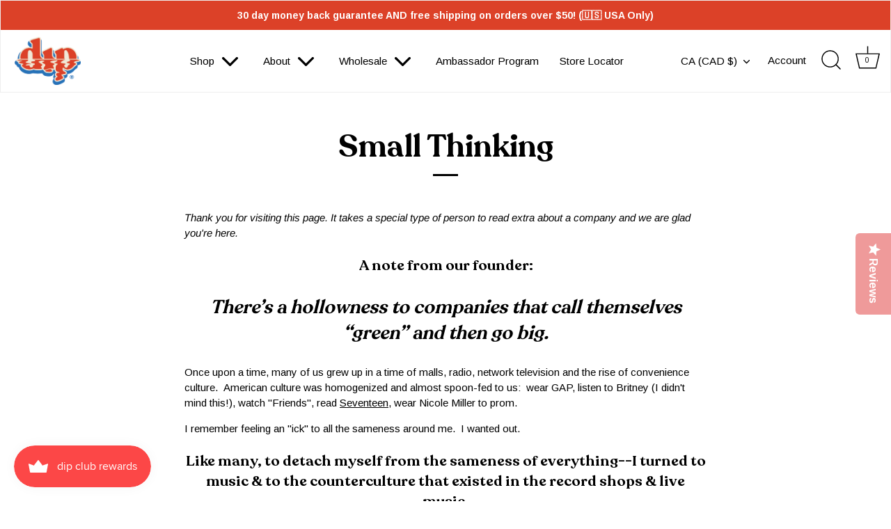

--- FILE ---
content_type: text/html; charset=utf-8
request_url: https://dipalready.com/en-ca/pages/small-thinking
body_size: 91718
content:
<!doctype html>
<html class="no-js" lang="en">
<head>
<!-- Start of Shoplift scripts -->
<!-- 2026-01-07T15:37:41.6417242Z -->
<style>.shoplift-hide { opacity: 0 !important; }</style>
<style id="sl-preview-bar-hide">#preview-bar-iframe, #PBarNextFrameWrapper { display: none !important; }</style>
<script type="text/javascript">(function(rootPath, template, themeRole, themeId, isThemePreview){ /* Generated on 2026-01-19T09:30:00.6148040Z */var gt=Object.defineProperty;var mt=(R,x,V)=>x in R?gt(R,x,{enumerable:!0,configurable:!0,writable:!0,value:V}):R[x]=V;var w=(R,x,V)=>mt(R,typeof x!="symbol"?x+"":x,V);(function(){"use strict";var R=document.createElement("style");R.textContent=`#shoplift-preview-control{position:fixed;max-width:332px;height:56px;background-color:#141414;z-index:9999;bottom:20px;display:flex;border-radius:8px;box-shadow:13px 22px 7px #0000,9px 14px 7px #00000003,5px 8px 6px #0000000d,2px 4px 4px #00000017,1px 1px 2px #0000001a,0 0 #0000001a;align-items:center;margin:0 auto;left:16px;right:16px;opacity:0;transform:translateY(20px);visibility:hidden;transition:opacity .4s ease-in-out,transform .4s ease-in-out,visibility 0s .4s}#shoplift-preview-control.visible{opacity:1;transform:translateY(0);visibility:visible;transition:opacity .4s ease-in-out,transform .4s ease-in-out,visibility 0s 0s}#shoplift-preview-control *{font-family:Inter,sans-serif;color:#fff;box-sizing:border-box;font-size:16px}#shoplift-preview-variant-title{font-weight:400;line-height:140%;font-size:16px;text-align:start;letter-spacing:-.16px;flex-grow:1;text-wrap:nowrap;overflow:hidden;text-overflow:ellipsis}#shoplift-preview-variant-selector{position:relative;display:block;padding:6px 0;height:100%;min-width:0;flex:1 1 auto}#shoplift-preview-variant-menu-trigger{border:none;cursor:pointer;width:100%;background-color:transparent;padding:0 16px;border-left:1px solid #333;border-right:1px solid #333;height:100%;display:flex;align-items:center;justify-content:start;gap:8px}#shoplift-preview-variant-selector .menu-variant-label{width:24px;height:24px;border-radius:50%;padding:6px;display:flex;justify-content:center;align-items:center;font-size:12px;font-style:normal;font-weight:600;line-height:100%;letter-spacing:-.12px;flex-shrink:0}#shoplift-preview-variant-selector .preview-variant-menu{position:absolute;bottom:110%;transform:translate3d(0,20px,0);visibility:hidden;pointer-events:none;opacity:0;cursor:pointer;background-color:#141414;border:1px solid #141414;border-radius:6px;width:100%;max-height:156px;overflow-y:auto;box-shadow:0 8px 16px #0003;z-index:1;transition:opacity .3s ease-in-out,transform .3s ease-in-out,visibility 0s .3s}#shoplift-preview-variant-selector .preview-variant-menu.preview-variant-menu__visible{visibility:visible;pointer-events:auto;opacity:100;transform:translateZ(0);transition:opacity .3s ease-in-out,transform .3s ease-in-out,visibility 0s 0s}@media screen and (max-width: 400px){#shoplift-preview-variant-selector .preview-variant-menu{position:fixed;left:0;right:0;width:auto;bottom:110%}}#shoplift-preview-variant-selector .preview-variant-menu .preview-variant-menu--item{padding:12px 16px;display:flex;overflow:hidden}#shoplift-preview-variant-selector .preview-variant-menu .preview-variant-menu--item .menu-variant-label{margin-right:6px}#shoplift-preview-variant-selector .preview-variant-menu .preview-variant-menu--item span{overflow:hidden;text-overflow:ellipsis;text-wrap:nowrap;white-space:nowrap;color:#f6f6f6;font-size:14px;font-style:normal;font-weight:500}#shoplift-preview-variant-selector .preview-variant-menu .preview-variant-menu--item:hover{background-color:#545454}#shoplift-preview-variant-selector .preview-variant-menu .preview-variant-menu--item:last-of-type{border-bottom-left-radius:6px;border-bottom-right-radius:6px}#shoplift-preview-variant-selector .preview-variant-menu .preview-variant-menu--item:first-of-type{border-top-left-radius:6px;border-top-right-radius:6px}#shoplift-preview-control div:has(#shoplift-exit-preview-button){padding:0 16px}#shoplift-exit-preview-button{padding:6px 8px;font-weight:500;line-height:75%;border-radius:4px;background-color:transparent;border:none;text-decoration:none}#shoplift-exit-preview-button:hover{cursor:pointer;background-color:#333}`,document.head.appendChild(R);var x=" daum[ /]| deusu/| yadirectfetcher|(?:^|[^g])news(?!sapphire)|(?<! (?:channel/|google/))google(?!(app|/google| pixel))|(?<! cu)bots?(?:\\b|_)|(?<!(?: ya| yandex|^job|inapp;) ?)search|(?<!(?:lib))http|(?<![hg]m)score|@[a-z][\\w-]+\\.|\\(\\)|\\.com|\\b\\d{13}\\b|^<|^[\\w \\.\\-\\(?:\\):]+(?:/v?\\d+(?:\\.\\d+)?(?:\\.\\d{1,10})*?)?(?:,|$)|^[^ ]{50,}$|^\\d+\\b|^\\w+/[\\w\\(\\)]*$|^active|^ad muncher|^amaya|^avsdevicesdk/|^biglotron|^bot|^bw/|^clamav[ /]|^client/|^cobweb/|^custom|^ddg[_-]android|^discourse|^dispatch/\\d|^downcast/|^duckduckgo|^facebook|^getright/|^gozilla/|^hobbit|^hotzonu|^hwcdn/|^jeode/|^jetty/|^jigsaw|^microsoft bits|^movabletype|^mozilla/\\d\\.\\d \\(compatible;?\\)$|^mozilla/\\d\\.\\d \\w*$|^navermailapp|^netsurf|^offline|^owler|^postman|^python|^rank|^read|^reed|^rest|^rss|^snapchat|^space bison|^svn|^swcd |^taringa|^thumbor/|^track|^valid|^w3c|^webbandit/|^webcopier|^wget|^whatsapp|^wordpress|^xenu link sleuth|^yahoo|^yandex|^zdm/\\d|^zoom marketplace/|^{{.*}}$|admin|analyzer|archive|ask jeeves/teoma|bit\\.ly/|bluecoat drtr|browsex|burpcollaborator|capture|catch|check|chrome-lighthouse|chromeframe|classifier|clean|cloud|crawl|cypress/|dareboost|datanyze|dejaclick|detect|dmbrowser|download|evc-batch/|feed|firephp|gomezagent|headless|httrack|hubspot marketing grader|hydra|ibisbrowser|images|insight|inspect|iplabel|ips-agent|java(?!;)|library|mail\\.ru/|manager|measure|neustar wpm|node|nutch|offbyone|optimize|pageburst|pagespeed|parser|perl|phantomjs|pingdom|powermarks|preview|proxy|ptst[ /]\\d|reputation|resolver|retriever|rexx;|rigor|rss\\b|scan|scrape|server|sogou|sparkler/|speedcurve|spider|splash|statuscake|synapse|synthetic|tools|torrent|trace|transcoder|url|virtuoso|wappalyzer|watch|webglance|webkit2png|whatcms/|zgrab",V=/bot|spider|crawl|http|lighthouse/i,D;function W(){if(D instanceof RegExp)return D;try{D=new RegExp(x,"i")}catch{D=V}return D}function J(c){return!!c&&W().test(c)}class M{constructor(){w(this,"timestamp");this.timestamp=new Date}}class Y extends M{constructor(e,i,s){super();w(this,"type");w(this,"testId");w(this,"hypothesisId");this.type=3,this.testId=e,this.hypothesisId=i,this.timestamp=s}}class Z extends M{constructor(e){super();w(this,"type");w(this,"path");this.type=4,this.path=e}}class Q extends M{constructor(e){super();w(this,"type");w(this,"cart");this.type=5,this.cart=e}}class N extends Error{constructor(){super();w(this,"isBot");this.isBot=!0}}function X(c,t,e){for(const i of t.selectors){const s=c.querySelectorAll(i.cssSelector);for(let r=0;r<s.length;r++)e(t.testId,t.hypothesisId)}q(c,t,(i,s,r,n,o)=>o(s,r),e)}function L(c,t,e){for(const i of t.selectors)U(c,t.testId,t.hypothesisId,i,e??(()=>{}));q(c,t,U,e??(()=>{}))}function F(c){return c.urlPatterns.reduce((t,e)=>{switch(e.operator){case"contains":return t+`.*${e}.*`;case"endsWith":return t+`.*${e}`;case"startsWith":return t+`${e}.*`}},"")}function q(c,t,e,i){new MutationObserver(()=>{for(const r of t.selectors)e(c,t.testId,t.hypothesisId,r,i)}).observe(c.documentElement,{childList:!0,subtree:!0})}function U(c,t,e,i,s){const r=c.querySelectorAll(i.cssSelector);for(let n=0;n<r.length;n++){let o=r.item(n);if(o instanceof HTMLElement&&o.dataset.shoplift!==""){o.dataset.shoplift="";for(const a of i.actions.sort(at))o=tt(c,i.cssSelector,o,a)}}return r.length>0&&s?(s(t,e),!0):!1}function tt(c,t,e,i){switch(i.type){case"innerHtml":e.innerHTML=i.value;break;case"attribute":et(e,i.scope,i.value);break;case"css":it(c,t,i.value);break;case"js":st(c,e,i);break;case"copy":return rt(e);case"remove":ot(e);break;case"move":nt(e,parseInt(i.value));break}return e}function et(c,t,e){c.setAttribute(t,e)}function it(c,t,e){var s;const i=c.createElement("style");i.innerHTML=`${t} { ${e} }`,(s=c.getElementsByTagName("head")[0])==null||s.appendChild(i)}function st(c,t,e){Function("document","element",`"use strict"; ${e.value}`)(c,t)}function rt(c){const t=c.cloneNode(!0);if(!c.parentNode)throw"Can't copy node outside of DOM";return c.parentNode.insertBefore(t,c.nextSibling),t}function ot(c){c.remove()}function nt(c,t){if(t===0)return;const e=Array.prototype.slice.call(c.parentElement.children).indexOf(c),i=Math.min(Math.max(e+t,0),c.parentElement.children.length-1);c.parentElement.children.item(i).insertAdjacentElement(t>0?"afterend":"beforebegin",c)}function at(c,t){return z(c)-z(t)}function z(c){return c.type==="copy"||c.type==="remove"?0:1}var k=(c=>(c[c.Template=0]="Template",c[c.Theme=1]="Theme",c[c.UrlRedirect=2]="UrlRedirect",c[c.Script=3]="Script",c[c.Dom=4]="Dom",c[c.Price=5]="Price",c))(k||{});const lt="data:image/svg+xml,%3csvg%20width='12'%20height='12'%20viewBox='0%200%2012%2012'%20fill='none'%20xmlns='http://www.w3.org/2000/svg'%3e%3cpath%20d='M9.96001%207.90004C9.86501%207.90004%209.77001%207.86504%209.69501%207.79004L6.43501%204.53004C6.19501%204.29004%205.80501%204.29004%205.56501%204.53004L2.30501%207.79004C2.16001%207.93504%201.92001%207.93504%201.77501%207.79004C1.63001%207.64504%201.63001%207.40504%201.77501%207.26004L5.03501%204.00004C5.56501%203.47004%206.43001%203.47004%206.96501%204.00004L10.225%207.26004C10.37%207.40504%2010.37%207.64504%2010.225%207.79004C10.15%207.86004%2010.055%207.90004%209.96001%207.90004Z'%20fill='white'/%3e%3c/svg%3e",ct="data:image/svg+xml,%3csvg%20width='14'%20height='24'%20viewBox='0%200%2014%2024'%20fill='none'%20xmlns='http://www.w3.org/2000/svg'%3e%3cpath%20d='M12.3976%2014.5255C12.2833%2013.8788%2012.0498%2013.3024%2011.6952%2012.7961C11.3416%2012.2898%2010.9209%2011.8353%2010.4353%2011.4317C9.94868%2011.0291%209.43546%2010.6488%208.89565%2010.292C8.48487%2010.049%208.09577%209.78565%207.72637%209.50402C7.35697%209.2224%207.08016%208.89503%206.89694%208.51987C6.71273%208.14471%206.67826%207.69533%206.79055%207.1697C6.86345%206.83216%206.97476%206.54647%207.12351%206.31162C7.27324%206.07778%207.47124%205.89986%207.7175%205.77684C7.96377%205.65483%208.21989%205.59383%208.48389%205.59383C8.88087%205.59383%209.17639%205.7016%209.3734%205.91714C9.56943%206.13268%209.68271%206.42345%209.71424%206.78946C9.74576%207.15547%209.72015%207.55401%209.63839%207.98509C9.55663%208.41617%209.43645%208.84724%209.27687%209.27934L13.5127%208.80149C13.9638%207.52656%2014.1017%206.42447%2013.9264%205.49725C13.751%204.56901%2013.2664%203.85122%2012.4724%203.34491C12.239%203.19648%2011.9779%203.07041%2011.6893%202.96569L12.0026%201.50979L9.86397%200L7.3875%201.50979L7.11169%202.78878C6.65166%202.8874%206.21724%203.01957%205.8114%203.19038C4.85292%203.594%204.06684%204.15115%203.45117%204.86385C2.83452%205.57655%202.42571%206.40108%202.22378%207.33847C2.06616%208.06947%202.04942%208.70796%202.17551%209.25087C2.30061%209.7948%202.52028%2010.2828%202.8355%2010.7139C3.14974%2011.145%203.51816%2011.5344%203.93977%2011.881C4.36039%2012.2288%204.782%2012.5521%205.20164%2012.851C5.68334%2013.1702%206.13844%2013.5169%206.56497%2013.8921C6.99052%2014.2672%207.31954%2014.7125%207.55004%2015.228C7.78055%2015.7445%207.81502%2016.3769%207.65347%2017.1262C7.56482%2017.5389%207.43676%2017.8765%207.27028%2018.1388C7.10381%2018.4011%206.89596%2018.5983%206.64772%2018.7295C6.3985%2018.8606%206.12071%2018.9267%205.8114%2018.9267C5.21641%2018.9267%204.79776%2018.6034%204.62833%2018.1632C4.4589%2017.7229%204.47367%2017.2583%204.60075%2016.5639C4.72782%2015.8705%205.05092%2015.1395%205.37107%2014.3699H1.17665C1.17665%2014.3699%200.207341%2016.1115%200.0310135%2017.6762C-0.0655232%2018.5302%200.0635208%2019.2653%200.41519%2019.8844C0.76686%2020.5036%201.33032%2020.9814%202.10655%2021.319C2.39222%2021.443%202.7104%2021.5447%203.05813%2021.623L2.54589%2024H7.17473L7.7047%2021.5386C8.08493%2021.442%208.43857%2021.3231%208.76562%2021.1787C9.73985%2020.7476%2010.52%2020.1427%2011.1071%2019.3649C11.6932%2018.5871%2012.0873%2017.7291%2012.2892%2016.7917C12.4744%2015.9295%2012.5099%2015.1741%2012.3966%2014.5275L12.3976%2014.5255Z'%20fill='white'/%3e%3c/svg%3e";async function dt(c){let t=c.replace(/-/g,"+").replace(/_/g,"/");for(;t.length%4;)t+="=";const e=atob(t),i=Uint8Array.from(e,n=>n.charCodeAt(0)),s=new Blob([i]).stream().pipeThrough(new DecompressionStream("gzip")),r=await new Response(s).text();return JSON.parse(r)}function O(c,t){return typeof t=="string"&&/\d{4}-\d{2}-\d{2}T\d{2}:\d{2}:\d{2}.\d+(?:Z|[+-]\d+)/.test(t)?new Date(t):t}function H(c,t){return t}function E(c,t=!1,e=!1,i=","){const s=c/100;if(e){const n=Math.round(s).toLocaleString("en-US");return i!==","?n.replace(/,/g,i):n}else{const r=t?",":".",n=s.toFixed(2).split("."),o=parseInt(n[0],10),a=n[1]??"00",l=o.toLocaleString("en-US");return i!==","?`${l.replace(/,/g,i)}${r}${a}`:t?`${l.replace(/,/g,".")}${r}${a}`:`${l}${r}${a}`}}function $(c,t,e,i){const s=t.replace("{{amount}}",E(c,!1,!1)).replace("{{amount_no_decimals}}",E(c,!1,!0)).replace("{{amount_with_comma_separator}}",E(c,!0,!1)).replace("{{amount_no_decimals_with_comma_separator}}",E(c,!0,!0)).replace("{{amount_with_space_separator}}",E(c,!1,!1," ")).replace("{{amount_no_decimals_with_space_separator}}",E(c,!1,!0," ")).replace("{{amount_with_apostrophe_separator}}",E(c,!1,!1,"'")).replace("{{amount_no_decimals_with_apostrophe_separator}}",E(c,!1,!0,"'")).replace("{{amount_with_period_and_space_separator}}",E(c,!1,!1,". ")).replace("{{amount_no_decimals_with_period_and_space_separator}}",E(c,!1,!0,". "));return i?`${s} ${e}`:s}function B(c){return c.replace(/[^\d.,\s-]/g,"").trim()}function ht(c){const t=new Map;for(const[e,i,s]of c.v)t.set(e,{priceInCents:i,compareAtPriceInCents:s});return t}function pt(c,t,e,i){const{priceInCents:s,compareAtPriceInCents:r}=e,{mf:n,c:o,cce:a}=i;if(c.getAttribute("data-sl-attribute-p")===t)c.innerHTML=$(s,n,o,a);else if(c.getAttribute("data-sl-attribute-cap")===t)r<=0||r<=s?c.remove():c.innerHTML=$(r,n,o,a);else if(c.getAttribute("data-sl-attribute-discount")===t&&!(r<=0||r<=s)){const h=Math.round((r-s)/r*100),u=B($(r-s,n,o,!1)),p=c.getAttribute("data-sl-format")||"percent";p==="percent"?c.textContent=`-${h}%`:p==="amount"?c.textContent=`-${u}`:p==="both"&&(c.textContent=`-${h}% (-${u})`)}}function ut(c){const t=[],e={id:"url-pattern",operator:"contains",value:"/"};for(const[i,s,r]of c.v){t.push({id:`p-${i}`,cssSelector:`[data-sl-attribute-p="${i}"]`,urlPatterns:[e],actions:[{id:`p-action-${i}`,type:"innerHtml",scope:"price",value:$(s,c.mf,c.c,c.cce)}]});const n=r<=0||r<=s;if(t.push({id:`cap-${i}`,cssSelector:`[data-sl-attribute-cap="${i}"]`,urlPatterns:[e],actions:[{id:`cap-action-${i}`,type:n?"remove":"innerHtml",scope:"compare-at-price",value:n?"":$(r,c.mf,c.c,c.cce)}]}),!n&&r>s){const o=Math.round((r-s)/r*100),a=B($(r-s,c.mf,c.c,!1));t.push({id:`d-${i}`,cssSelector:`[data-sl-attribute-discount="${i}"]`,urlPatterns:[e],actions:[{id:`d-action-${i}`,type:"js",scope:null,value:`(function(doc, el) {              var format = el.getAttribute('data-sl-format') || 'percent';              if (format === 'percent') {                el.textContent = '-${o}%';              } else if (format === 'amount') {                el.textContent = '-${a}';              } else if (format === 'both') {                el.textContent = '-${o}% (-${a})';              }            })`}]})}}return t}let G=!1;class ft{constructor(t,e,i,s,r,n,o,a,l,h,u){w(this,"DATA_SL_ATTRIBUTE_P","data-sl-attribute-p");w(this,"DATA_SL_TEST_ID","data-sl-test-id");w(this,"VIEWPORT_TRACK_THRESHOLD",.5);w(this,"temporarySessionKey","Shoplift_Session");w(this,"essentialSessionKey","Shoplift_Essential");w(this,"analyticsSessionKey","Shoplift_Analytics");w(this,"priceSelectorsSessionKey","Shoplift_PriceSelectors");w(this,"legacySessionKey");w(this,"cssHideClass");w(this,"testConfigs");w(this,"inactiveTestConfigs");w(this,"testsFilteredByAudience");w(this,"sendPageView");w(this,"shopliftDebug");w(this,"gaConfig");w(this,"getCountryTimeout");w(this,"state");w(this,"shopifyAnalyticsId");w(this,"cookie",document.cookie);w(this,"isSyncing",!1);w(this,"isSyncingGA",!1);w(this,"fetch");w(this,"localStorageSet");w(this,"localStorageGet");w(this,"sessionStorageSet",window.sessionStorage.setItem.bind(window.sessionStorage));w(this,"sessionStorageGet",window.sessionStorage.getItem.bind(window.sessionStorage));w(this,"urlParams",new URLSearchParams(window.location.search));w(this,"device");w(this,"logHistory");w(this,"activeViewportObservers",new Map);w(this,"_priceTestProductIds",null);this.shop=t,this.host=e,this.eventHost=i,this.disableReferrerOverride=a,this.logHistory=[],this.legacySessionKey=`SHOPLIFT_SESSION_${this.shop}`,this.cssHideClass=s?"shoplift-hide":"",this.testConfigs=h.map(d=>({...d,startAt:new Date(d.startAt),statusHistory:d.statusHistory.map(v=>({...v,createdAt:new Date(v.createdAt)}))})),this.inactiveTestConfigs=u,this.sendPageView=!!r,this.shopliftDebug=n===!0,this.gaConfig=o!=={"sendEvents":false,"mode":"gtag"}?o:{sendEvents:!1},this.fetch=window.fetch.bind(window),this.localStorageSet=window.localStorage.setItem.bind(window.localStorage),this.localStorageGet=window.localStorage.getItem.bind(window.localStorage);const p=this.getDeviceType();this.device=p!=="tablet"?p:"mobile",this.state=this.loadState(),this.shopifyAnalyticsId=this.getShopifyAnalyticsId(),this.testsFilteredByAudience=h.filter(d=>d.status=="active"),this.getCountryTimeout=l===1000?1e3:l,this.log("State Loaded",JSON.stringify(this.state))}deriveCategoryFromExistingTests(){if(!this.state.temporary.testCategory&&this.state.essential.visitorTests.length>0){const t=this.state.essential.visitorTests.some(e=>{if(!e.hypothesisId)return!1;const i=this.getHypothesis(e.hypothesisId);return i&&["theme","basicScript","price"].includes(i.type)});this.state.temporary.testCategory=t?"global":"conditional",this.persistTemporaryState(),this.log("Derived test category from existing visitorTests: %s",this.state.temporary.testCategory)}}async init(){var t;try{if(this.log("Shoplift script initializing"),window.Shopify&&window.Shopify.designMode){this.log("Skipping script for design mode");return}if(window.location.href.includes("slScreenshot=true")){this.log("Skipping script for screenshot");return}if(window.location.hostname.endsWith(".edgemesh.com")){this.log("Skipping script for preview");return}if(window.location.href.includes("isShopliftMerchant")){const i=this.urlParams.get("isShopliftMerchant")==="true";this.log("Setting merchant session to %s",i),this.state.temporary.isMerchant=i,this.persistTemporaryState()}if(this.state.temporary.isMerchant){this.log("Setting up preview for merchant"),typeof window.shoplift!="object"&&this.setShopliftStub(),this.state.temporary.previewConfig||this.hidePage(),await this.initPreview(),(t=document.querySelector("#sl-preview-bar-hide"))==null||t.remove();return}if(this.state.temporary.previewConfig=void 0,J(navigator.userAgent))return;if(navigator.userAgent.includes("Chrome/118")){this.log("Random: %o",[Math.random(),Math.random(),Math.random()]);const i=await this.makeRequest({url:`${this.eventHost}/api/v0/events/ip`,method:"get"}).then(s=>s==null?void 0:s.json());this.log(`IP: ${i}`),this.makeRequest({url:`${this.eventHost}/api/v0/logs`,method:"post",data:JSON.stringify(this.debugState(),H)}).catch()}if(this.shopifyAnalyticsId=this.getShopifyAnalyticsId(),this.monitorConsentChange(),this.checkForThemePreview())return;if(!this.disableReferrerOverride&&this.state.temporary.originalReferrer!=null){this.log(`Overriding referrer from '${document.referrer}' to '${this.state.temporary.originalReferrer}'`);const i=this.state.temporary.originalReferrer;delete this.state.temporary.originalReferrer,this.persistTemporaryState(),Object.defineProperty(document,"referrer",{get:()=>i,enumerable:!0,configurable:!0})}if(await this.refreshVisitor(this.shopifyAnalyticsId),await this.handleVisitorTest()){this.log("Redirecting for visitor test");return}this.setShoplift(),this.showPage(),this.ensureCartAttributesForExistingPriceTests(!1),await this.finalize(),console.log("SHOPLIFT SCRIPT INITIALIZED!")}catch(e){if(e instanceof N)return;throw e}finally{typeof window.shoplift!="object"&&this.setShopliftStub()}}getVariantColor(t){switch(t){case"a":return{text:"#141414",bg:"#E2E2E2"};case"b":return{text:"rgba(255, 255, 255, 1)",bg:"rgba(37, 99, 235, 1)"}}}getDefaultVariantTitle(t){return t.title?t.title:t.type==="price"?t.isControl?"Original prices":"Variant prices":t.isControl?"Original":"Untitled variant "+t.label.toUpperCase()}async initPreview(){const t=this.urlParams.get("previewConfig");if(t){this.state.temporary.previewConfig=void 0,this.log("Setting up the preview"),this.log("Found preview config, writing to temporary state");const e=await dt(t);if(this.state.temporary.previewConfig=e,this.state.temporary.previewConfig.testTypeCategory===k.Price){this.hidePage(!0);const s=this.state.temporary.previewConfig;let r=`${this.host}/api/dom-selectors/${s.storeId}/${s.testId}/${s.isDraft||!1}`;s.shopifyProductId&&(r+=`?productId=${s.shopifyProductId}`);const n=await this.makeJsonRequest({method:"get",url:r}).catch(o=>(this.log("Error getting domSelectors",o),null));s.variants.forEach(o=>{var a;return o.domSelectors=(a=n[o.id])==null?void 0:a.domSelectors})}this.persistTemporaryState();const i=new URL(window.location.toString());i.searchParams.delete("previewConfig"),this.queueRedirect(i)}else if(this.state.temporary.previewConfig){this.showPage();const e=this.state.temporary.previewConfig;e.testTypeCategory===k.Template&&this.handleTemplatePreview(e)&&this.initPreviewControls(e),e.testTypeCategory===k.UrlRedirect&&this.handleUrlPreview(e)&&this.initPreviewControls(e),e.testTypeCategory===k.Script&&this.handleScriptPreview(e)&&this.initPreviewControls(e),e.testTypeCategory===k.Price&&await this.handlePricePreview(e)&&this.initPreviewControls(e)}}initPreviewControls(t){document.addEventListener("DOMContentLoaded",()=>{const e=t.variants.find(v=>v.id===t.currentVariant),i=(e==null?void 0:e.label)||"a",s=t.variants,r=document.createElement("div");r.id="shoplift-preview-control";const n=document.createElement("div"),o=document.createElement("img");o.src=ct,o.height=24,o.width=14,n.style.padding="0 16px",n.style.lineHeight="100%",n.appendChild(o),r.appendChild(n);const a=document.createElement("div");a.id="shoplift-preview-variant-selector";const l=document.createElement("button");l.id="shoplift-preview-variant-menu-trigger";const h=document.createElement("div");h.className="menu-variant-label",h.style.backgroundColor=this.getVariantColor(i).bg,h.style.color=this.getVariantColor(i).text,h.innerText=i.toUpperCase(),l.appendChild(h);const u=document.createElement("span");if(u.id="shoplift-preview-variant-title",u.innerText=e?this.getDefaultVariantTitle(e):"Untitled variant "+i.toUpperCase(),l.appendChild(u),s.length>1){const v=document.createElement("img");v.src=lt,v.width=12,v.height=12,v.style.height="12px",v.style.width="12px",l.appendChild(v);const T=document.createElement("div");T.className="preview-variant-menu";for(const m of t.variants.filter(C=>C.id!==t.currentVariant)){const C=document.createElement("div");C.className="preview-variant-menu--item";const A=document.createElement("div");A.className="menu-variant-label",A.style.backgroundColor=this.getVariantColor(m.label).bg,A.style.color=this.getVariantColor(m.label).text,A.style.flexShrink="0",A.innerText=m.label.toUpperCase(),C.appendChild(A);const y=document.createElement("span");y.innerText=this.getDefaultVariantTitle(m),C.appendChild(y),C.addEventListener("click",()=>{this.pickVariant(m.id)}),T.appendChild(C)}a.appendChild(T),l.addEventListener("click",()=>{T.className!=="preview-variant-menu preview-variant-menu__visible"?T.classList.add("preview-variant-menu__visible"):T.classList.remove("preview-variant-menu__visible")}),document.addEventListener("click",m=>{m.target instanceof Element&&!l.contains(m.target)&&T.className==="preview-variant-menu preview-variant-menu__visible"&&T.classList.remove("preview-variant-menu__visible")})}else l.style.pointerEvents="none",h.style.margin="0";a.appendChild(l),r.appendChild(a);const p=document.createElement("div"),d=document.createElement("button");d.id="shoplift-exit-preview-button",d.innerText="Exit",p.appendChild(d),d.addEventListener("click",()=>{this.exitPreview()}),r.appendChild(p),document.body.appendChild(r),requestAnimationFrame(()=>{r.classList.add("visible")})}),this.ensureCartAttributesForExistingPriceTests(!0)}pickVariant(t){var e,i,s,r;if(this.state.temporary.previewConfig){const n=this.state.temporary.previewConfig,o=new URL(window.location.toString());if(n.testTypeCategory===k.UrlRedirect){const a=(e=n.variants.find(l=>l.id===n.currentVariant))==null?void 0:e.redirectUrl;if(o.pathname===a){const l=(i=n.variants.find(h=>h.id===t))==null?void 0:i.redirectUrl;l&&(o.pathname=l)}}if(n.testTypeCategory===k.Template){const a=(s=n.variants.find(l=>l.id===n.currentVariant))==null?void 0:s.pathName;if(a&&o.pathname===a){const l=(r=n.variants.find(h=>h.id===t))==null?void 0:r.pathName;l&&l!==a&&(o.pathname=l)}}n.currentVariant=t,this.persistTemporaryState(),this.queueRedirect(o)}}exitPreview(){var e,i,s,r;const t=new URL(window.location.toString());if(((e=this.state.temporary.previewConfig)==null?void 0:e.testTypeCategory)===k.Template&&t.searchParams.delete("view"),((i=this.state.temporary.previewConfig)==null?void 0:i.testTypeCategory)===k.Script&&t.searchParams.delete("slVariant"),((s=this.state.temporary.previewConfig)==null?void 0:s.testTypeCategory)===k.UrlRedirect){const o=this.state.temporary.previewConfig.variants.filter(l=>!l.isControl&&l.redirectUrl!==null).map(l=>l.redirectUrl),a=(r=this.state.temporary.previewConfig.variants.find(l=>l.label==="a"))==null?void 0:r.redirectUrl;o.includes(t.pathname)&&a&&(t.pathname=a)}this.state.temporary.previewConfig=void 0,this.persistTemporaryState(),this.hidePage(),this.queueRedirect(t)}handleTemplatePreview(t){const e=t.currentVariant,i=t.variants.find(a=>a.id===e);if(!i)return!1;const s=t.variants.find(a=>a.isControl);if(!s)return!1;this.log("Setting up template preview for type",s.type);const r=new URL(window.location.toString()),n=r.searchParams.get("view"),o=i.type===s.type;return!o&&!i.isControl&&template.suffix===s.affix&&this.typeFromTemplate()===s.type&&i.pathName!==null?(this.log("Hit control template type, redirecting to the variant url"),this.hidePage(),r.pathname=i.pathName,this.queueRedirect(r),!0):(!i.isControl&&this.typeFromTemplate()==i.type&&template.suffix===s.affix&&o&&n!==(i.affix||"__DEFAULT__")&&(this.log("Template type and affix match control, updating the view param"),r.searchParams.delete("view"),this.log("Setting the new viewParam to",i.affix||"__DEFAULT__"),this.hidePage(),r.searchParams.set("view",i.affix||"__DEFAULT__"),this.queueRedirect(r)),n!==null&&n!==i.affix&&(r.searchParams.delete("view"),this.hidePage(),this.queueRedirect(r)),!0)}handleUrlPreview(t){var n;const e=t.currentVariant,i=t.variants.find(o=>o.id===e),s=(n=t.variants.find(o=>o.isControl))==null?void 0:n.redirectUrl;if(!i)return!1;this.log("Setting up URL redirect preview");const r=new URL(window.location.toString());return r.pathname===s&&!i.isControl&&i.redirectUrl!==null&&(this.log("Url matches control, redirecting"),this.hidePage(),r.pathname=i.redirectUrl,this.queueRedirect(r)),!0}handleScriptPreview(t){const e=t.currentVariant,i=t.variants.find(n=>n.id===e);if(!i)return!1;this.log("Setting up script preview");const s=new URL(window.location.toString());return s.searchParams.get("slVariant")!==i.id&&(this.log("current id doesn't match the variant, redirecting"),s.searchParams.delete("slVariant"),this.log("Setting the new slVariantParam"),this.hidePage(),s.searchParams.set("slVariant",i.id),this.queueRedirect(s)),!0}async handlePricePreview(t){const e=t.currentVariant,i=t.variants.find(s=>s.id===e);return i?(this.log("Setting up price preview"),i.domSelectors&&i.domSelectors.length>0&&(L(document,{testId:t.testId,hypothesisId:i.id,selectors:i.domSelectors}),this.ensureCartAttributesForExistingPriceTests(!0)),!0):!1}async finalize(){const t=await this.getCartState();t!==null&&this.queueCartUpdate(t),this.pruneStateAndSave(),await this.syncAllEvents()}setShoplift(){this.log("Setting up public API");const e=this.urlParams.get("slVariant")==="true",i=e?null:this.urlParams.get("slVariant");window.shoplift={isHypothesisActive:async s=>{if(this.log("Script checking variant for hypothesis '%s'",s),e)return this.log("Forcing variant for hypothesis '%s'",s),!0;if(i!==null)return this.log("Forcing hypothesis '%s'",i),s===i;const r=this.testConfigs.find(o=>o.hypotheses.some(a=>a.id===s));if(!r)return this.log("No test found for hypothesis '%s'",s),!1;const n=this.state.essential.visitorTests.find(o=>o.testId===r.id);return n?(this.log("Active visitor test found",s),n.hypothesisId===s):(await this.manuallySplitVisitor(r),this.testConfigs.some(o=>o.hypotheses.some(a=>a.id===s&&this.state.essential.visitorTests.some(l=>l.hypothesisId===a.id))))},setAnalyticsConsent:async s=>{await this.onConsentChange(s,!0)},getVisitorData:()=>({visitor:this.state.analytics.visitor,visitorTests:this.state.essential.visitorTests.filter(s=>!s.isInvalid).map(s=>{const{shouldSendToGa:r,savedAt:n,...o}=s;return o})})}}setShopliftStub(){this.log("Setting up stubbed public API");const e=this.urlParams.get("slVariant")==="true",i=e?null:this.urlParams.get("slVariant");window.shoplift={isHypothesisActive:s=>Promise.resolve(e||s===i),setAnalyticsConsent:()=>Promise.resolve(),getVisitorData:()=>({visitor:null,visitorTests:[]})}}async manuallySplitVisitor(t){this.log("Starting manual split for test '%s'",t.id),await this.handleVisitorTest([t]),this.saveState(),this.syncAllEvents()}async handleVisitorTest(t){await this.filterTestsByAudience(this.testConfigs,this.state.analytics.visitor??this.buildBaseVisitor(),this.state.essential.visitorTests),this.deriveCategoryFromExistingTests(),this.clearStaleReservations();let e=t?t.filter(i=>this.testsFilteredByAudience.some(s=>s.id===i.id)):[...this.testsForUrl(this.testsFilteredByAudience),...this.domTestsForUrl(this.testsFilteredByAudience)];try{if(e.length===0)return this.log("No tests found"),!1;this.log("Checking for existing visitor test on page");const i=this.getCurrentVisitorHypothesis(e);if(i){this.log("Found current visitor test");const a=this.considerRedirect(i);return a&&(this.log("Redirecting for current visitor test"),this.redirect(i)),a}const s=this.getReservationForCurrentPage();if(s){this.log("Found matching reservation for current page: %s",s.testId);const a=this.getHypothesis(s.hypothesisId);if(a){a.type!=="price"&&this.realizeReservationForCriteria(s.entryCriteriaKey);const l=this.considerRedirect(a);return l&&this.redirect(a),l}}this.log("No active test relation for test page");const r=this.testsForUrl(this.inactiveTestConfigs.filter(a=>this.testIsPaused(a)&&a.hypotheses.some(l=>this.state.essential.visitorTests.some(h=>h.hypothesisId===l.id)))).map(a=>a.id);if(r.length>0)return this.log("Visitor has paused tests for test page, skipping test assignment: %o",r),!1;if(!this.state.temporary.testCategory){const a=this.testsFilteredByAudience.filter(h=>this.isGlobalEntryCriteria(this.getEntryCriteriaKey(h))),l=this.testsFilteredByAudience.filter(h=>!this.isGlobalEntryCriteria(this.getEntryCriteriaKey(h)));if(this.log("Category dice roll - global tests: %o, conditional tests: %o",a.map(h=>({id:h.id,title:h.title,criteria:this.getEntryCriteriaKey(h)})),l.map(h=>({id:h.id,title:h.title,criteria:this.getEntryCriteriaKey(h)}))),a.length>0&&l.length>0){const h=a.length,u=l.length,p=h+u,d=Math.random()*p;this.state.temporary.testCategory=d<h?"global":"conditional",this.log("Category dice roll: rolled %.2f of %d (global weight: %d, conditional weight: %d), selected '%s'",d,p,h,u,this.state.temporary.testCategory)}else a.length>0?(this.state.temporary.testCategory="global",this.log("Only global tests available, setting category to global")):(this.state.temporary.testCategory="conditional",this.log("Only conditional tests available, setting category to conditional"));this.persistTemporaryState()}const n=this.state.temporary.testCategory;if(this.log("Visitor test category: %s",n),n==="global"){const a=this.testsFilteredByAudience.filter(l=>!this.isGlobalEntryCriteria(this.getEntryCriteriaKey(l)));for(const l of a)this.markTestAsBlocked(l,"category:global");e=e.filter(l=>this.isGlobalEntryCriteria(this.getEntryCriteriaKey(l)))}else{const a=this.testsFilteredByAudience.filter(l=>this.isGlobalEntryCriteria(this.getEntryCriteriaKey(l)));for(const l of a)this.markTestAsBlocked(l,"category:conditional");e=e.filter(l=>!this.isGlobalEntryCriteria(this.getEntryCriteriaKey(l)))}if(e.length===0)return this.log("No tests remaining after category filter"),!1;this.createReservations(e);const o=this.getReservationForCurrentPage();if(o&&!o.isRealized){const a=this.getHypothesis(o.hypothesisId);if(a){a.type!=="price"&&this.realizeReservationForCriteria(o.entryCriteriaKey);const l=this.considerRedirect(a);return l&&(this.log("Redirecting for new test"),this.redirect(a)),l}}return!1}finally{this.includeInDomTests(),this.saveState()}}includeInDomTests(){this.applyControlForAudienceFilteredPriceTests();const t=this.getDomTestsForCurrentUrl(),e=this.getVisitorDomHypothesis(t);for(const i of t){this.log("Evaluating dom test '%s'",i.id);const s=i.hypotheses.some(d=>d.type==="price");if(this.state.essential.visitorTests.find(d=>d.testId===i.id&&d.isInvalid&&!d.hypothesisId)){if(this.log("Visitor is blocked from test '%s', applying control prices if price test",i.id),s){const d=i.hypotheses.find(v=>v.isControl);d!=null&&d.priceData&&(this.applyPriceTestWithMapLookup(i.id,d,[d],()=>{this.log("Control prices applied for blocked visitor, no metrics tracked")}),this.updatePriceTestHiddenInputs(i.id,"control",!1))}continue}const n=this.getReservationForTest(i.id);let o=null,a=!1;const l=e.find(d=>i.hypotheses.some(v=>d.id===v.id));if(n)o=this.getHypothesis(n.hypothesisId)??null,this.log("Using reserved hypothesis '%s' for test '%s'",n.hypothesisId,i.id);else if(l)o=l,this.log("Using existing hypothesis assignment for test '%s'",i.id);else if(s){const d=this.visitorActiveTestTypeWithReservations();d?(a=!0,this.log("Visitor already in test type '%s', treating as non-test for price test '%s'",d,i.id)):o=this.pickHypothesis(i)}else o=this.pickHypothesis(i);if(a&&s){const d=i.hypotheses.find(v=>v.isControl);d!=null&&d.priceData&&(this.log("Applying control prices for non-test visitor on price test '%s' (Map-based)",i.id),this.applyPriceTestWithMapLookup(i.id,d,[d],()=>{this.log("Control prices applied for non-test visitor, no metrics tracked")}),this.updatePriceTestHiddenInputs(i.id,"control",!1));continue}if(!o){this.log("Failed to pick hypothesis for test");continue}const h=i.bayesianRevision??4,u=o.type==="price",p=h>=5;if(u&&p){if(this.log(`Price test with Map-based lookup (v${h}): ${i.id}`),!o.priceData){this.log("No price data for hypothesis '%s', skipping",o.id);continue}const d=o.isControl?"control":"variant";this.log(`Setting up Map-based price test for ${d} (test: ${i.id})`),this.applyPriceTestWithMapLookup(i.id,o,i.hypotheses,v=>{const T=this.getReservationForTest(v);T&&!T.isRealized&&T.entryCriteriaKey?this.realizeReservationForCriteria(T.entryCriteriaKey):this.queueAddVisitorToTest(v,o),this.saveState(),this.queuePageView(window.location.pathname),this.syncAllEvents()});continue}if(u&&!p){this.log(`Price test without viewport tracking (v${h}): ${i.id}`);const d=this.getDomSelectorsForHypothesis(o);if(d.length===0)continue;L(document,{testId:i.id,hypothesisId:o.id,selectors:d},v=>{this.queueAddVisitorToTest(v,o),this.saveState(),this.queuePageView(window.location.pathname),this.syncAllEvents()});continue}if(!o.domSelectors||o.domSelectors.length===0){this.log("No selectors found, skipping hypothesis");continue}L(document,{testId:i.id,hypothesisId:o.id,selectors:o.domSelectors},d=>{this.queueAddVisitorToTest(d,o),this.saveState(),this.queuePageView(window.location.pathname),this.syncAllEvents()})}}considerRedirect(t){if(this.log("Considering redirect for hypothesis '%s'",t.id),t.isControl)return this.log("Skipping redirect for control"),!1;if(t.type==="basicScript"||t.type==="manualScript")return this.log("Skipping redirect for script test"),!1;const e=this.state.essential.visitorTests.find(n=>n.hypothesisId===t.id),i=new URL(window.location.toString()),r=new URLSearchParams(window.location.search).get("view");if(t.type==="theme"){if(!(t.themeId===themeId)){if(this.log("Theme id '%s' is not hypothesis theme ID '%s'",t.themeId,themeId),e&&e.themeId!==t.themeId&&(e.themeId===themeId||!this.isThemePreview()))this.log("On old theme, redirecting and updating local visitor"),e.themeId=t.themeId;else if(this.isThemePreview())return this.log("On non-test theme, skipping redirect"),!1;return this.log("Hiding page to redirect for theme test"),this.hidePage(),!0}return!1}else if(t.type!=="dom"&&t.type!=="price"&&t.affix!==template.suffix&&t.affix!==r||t.redirectPath&&!i.pathname.endsWith(t.redirectPath))return this.log("Hiding page to redirect for template test"),this.hidePage(),!0;return this.log("Not redirecting"),!1}redirect(t){if(this.log("Redirecting to hypothesis '%s'",t.id),t.isControl)return;const e=new URL(window.location.toString());if(e.searchParams.delete("view"),t.redirectPath){const i=RegExp("^(/w{2}-w{2})/").exec(e.pathname);if(i&&i.length>1){const s=i[1];e.pathname=`${s}${t.redirectPath}`}else e.pathname=t.redirectPath}else t.type==="theme"?(e.searchParams.set("_ab","0"),e.searchParams.set("_fd","0"),e.searchParams.set("_sc","1"),e.searchParams.set("preview_theme_id",t.themeId.toString())):t.type!=="urlRedirect"&&e.searchParams.set("view",t.affix);this.queueRedirect(e)}async refreshVisitor(t){if(t===null||!this.state.essential.isFirstLoad||!this.testConfigs.some(i=>i.visitorOption!=="all"))return;this.log("Refreshing visitor"),this.hidePage();const e=await this.getVisitor(t);e&&e.id&&this.updateLocalVisitor(e)}buildBaseVisitor(){return{shopifyAnalyticsId:this.shopifyAnalyticsId,device:this.device,country:null,...this.state.essential.initialState}}getInitialState(){const t=this.getUTMValue("utm_source")??"",e=this.getUTMValue("utm_medium")??"",i=this.getUTMValue("utm_campaign")??"",s=this.getUTMValue("utm_content")??"",r=window.document.referrer,n=this.device;return{createdAt:new Date,utmSource:t,utmMedium:e,utmCampaign:i,utmContent:s,referrer:r,device:n}}checkForThemePreview(){var t,e;return this.log("Checking for theme preview"),window.location.hostname.endsWith(".shopifypreview.com")?(this.log("on shopify preview domain"),this.clearThemeBar(!0,!1,this.state),(t=document.querySelector("#sl-preview-bar-hide"))==null||t.remove(),!1):this.isThemePreview()?this.state.essential.visitorTests.some(i=>i.isThemeTest&&i.hypothesisId!=null&&this.getHypothesis(i.hypothesisId)&&i.themeId===themeId)?(this.log("On active theme test, removing theme bar"),this.clearThemeBar(!1,!0,this.state),!1):this.state.essential.visitorTests.some(i=>i.isThemeTest&&i.hypothesisId!=null&&!this.getHypothesis(i.hypothesisId)&&i.themeId===themeId)?(this.log("Visitor is on an inactive theme test, redirecting to main theme"),this.redirectToMainTheme(),!0):this.state.essential.isFirstLoad?(this.log("No visitor found on theme preview, redirecting to main theme"),this.redirectToMainTheme(),!0):this.inactiveTestConfigs.some(i=>i.hypotheses.some(s=>s.themeId===themeId))?(this.log("Current theme is an inactive theme test, redirecting to main theme"),this.redirectToMainTheme(),!0):this.testConfigs.some(i=>i.hypotheses.some(s=>s.themeId===themeId))?(this.log("Falling back to clearing theme bar"),this.clearThemeBar(!1,!0,this.state),!1):(this.log("No tests on current theme, skipping script"),this.clearThemeBar(!0,!1,this.state),(e=document.querySelector("#sl-preview-bar-hide"))==null||e.remove(),!0):(this.log("Not on theme preview"),this.clearThemeBar(!0,!1,this.state),!1)}redirectToMainTheme(){this.hidePage();const t=new URL(window.location.toString());t.searchParams.set("preview_theme_id",""),this.queueRedirect(t)}testsForUrl(t){const e=new URL(window.location.href),i=this.typeFromTemplate();return t.filter(s=>s.hypotheses.some(r=>r.type!=="dom"&&r.type!=="price"&&(r.isControl&&r.type===i&&r.affix===template.suffix||r.type==="theme"||r.isControl&&r.type==="urlRedirect"&&r.redirectPath&&e.pathname.endsWith(r.redirectPath)||r.type==="basicScript"))&&(s.ignoreTestViewParameterEnforcement||!e.searchParams.has("view")||s.hypotheses.map(r=>r.affix).includes(e.searchParams.get("view")??"")))}domTestsForUrl(t){const e=new URL(window.location.href);return t.filter(i=>i.hypotheses.some(s=>s.type!=="dom"&&s.type!=="price"?!1:s.type==="price"&&s.priceData&&s.priceData.v.length>0?!0:s.domSelectors&&s.domSelectors.some(r=>new RegExp(F(r)).test(e.toString()))))}async filterTestsByAudience(t,e,i){const s=[];let r=e.country;!r&&t.some(n=>n.requiresCountry&&!i.some(o=>o.testId===n.id))&&(this.log("Hiding page to check geoip"),this.hidePage(),r=await this.makeJsonRequest({method:"get",url:`${this.eventHost}/api/v0/visitors/get-country`,signal:AbortSignal.timeout(this.getCountryTimeout)}).catch(n=>(this.log("Error getting country",n),null)));for(const n of t){if(this.log("Checking audience for test '%s'",n.id),this.state.essential.visitorTests.some(l=>l.testId===n.id&&l.hypothesisId==null)){console.log(`Skipping blocked test '${n.id}'`);continue}const o=this.visitorCreatedDuringTestActive(n.statusHistory);(i.some(l=>l.testId===n.id&&(n.device==="all"||n.device===e.device&&n.device===this.device))||this.isTargetAudience(n,e,o,r))&&(this.log("Visitor is in audience for test '%s'",n.id),s.push(n))}this.testsFilteredByAudience=s}isTargetAudience(t,e,i,s){const r=this.getChannel(e);return(t.device==="all"||t.device===e.device&&t.device===this.device)&&(t.visitorOption==="all"||t.visitorOption==="new"&&i||t.visitorOption==="returning"&&!i)&&(t.targetAudiences.length===0||t.targetAudiences.reduce((n,o)=>n||o.reduce((a,l)=>a&&l(e,i,r,s),!0),!1))}visitorCreatedDuringTestActive(t){let e="";for(const i of t){if(this.state.analytics.visitor!==null&&this.state.analytics.visitor.createdAt<i.createdAt||this.state.essential.initialState.createdAt<i.createdAt)break;e=i.status}return e==="active"}getDomTestsForCurrentUrl(){return this.domTestsForUrl(this.testsFilteredByAudience)}getCurrentVisitorHypothesis(t){return t.flatMap(e=>e.hypotheses).find(e=>e.type!=="dom"&&e.type!=="price"&&this.state.essential.visitorTests.some(i=>i.hypothesisId===e.id))}getVisitorDomHypothesis(t){return t.flatMap(e=>e.hypotheses).filter(e=>(e.type==="dom"||e.type==="price")&&this.state.essential.visitorTests.some(i=>i.hypothesisId===e.id))}getHypothesis(t){return this.testConfigs.filter(e=>e.hypotheses.some(i=>i.id===t)).map(e=>e.hypotheses.find(i=>i.id===t))[0]}getDomSelectorsForHypothesis(t){if(!t)return[];if(t.domSelectors&&t.domSelectors.length>0)return t.domSelectors;if(t.priceData){const e=`${this.priceSelectorsSessionKey}_${t.id}`;try{const s=sessionStorage.getItem(e);if(s){const r=JSON.parse(s);return t.domSelectors=r,this.log("Loaded %d price selectors from cache for hypothesis '%s'",r.length,t.id),r}}catch{}const i=ut(t.priceData);t.domSelectors=i;try{sessionStorage.setItem(e,JSON.stringify(i)),this.log("Generated and cached %d price selectors for hypothesis '%s'",i.length,t.id)}catch{this.log("Generated %d price selectors for hypothesis '%s' (cache unavailable)",i.length,t.id)}return i}return[]}hasThemeTest(t){return t.some(e=>e.hypotheses.some(i=>i.type==="theme"))}hasTestThatIsNotThemeTest(t){return t.some(e=>e.hypotheses.some(i=>i.type!=="theme"&&i.type!=="dom"&&i.type!=="price"))}hasThemeAndOtherTestTypes(t){return this.hasThemeTest(t)&&this.hasTestThatIsNotThemeTest(t)}testIsPaused(t){return t.status==="paused"||t.status==="incompatible"||t.status==="suspended"}visitorActiveTestType(){const t=this.state.essential.visitorTests.filter(e=>this.testConfigs.some(i=>i.hypotheses.some(s=>s.id==e.hypothesisId)));return t.length===0?null:t.some(e=>e.isThemeTest)?"theme":"templateOrUrlRedirect"}getReservationType(t){return t==="price"||this.isTemplateTestType(t)?"deferred":"immediate"}isTemplateTestType(t){return["product","collection","landing","index","cart","search","blog","article","collectionList"].includes(t)}getEntryCriteriaKey(t){const e=t.hypotheses.find(i=>i.isControl);if(!e)return`unknown:${t.id}`;switch(e.type){case"theme":return"global:theme";case"basicScript":return"global:autoApi";case"price":return"global:price";case"manualScript":return`conditional:manualApi:${t.id}`;case"urlRedirect":return`conditional:url:${e.redirectPath||"unknown"}`;default:return`conditional:template:${e.type}`}}isGlobalEntryCriteria(t){return t.startsWith("global:")}groupTestsByEntryCriteria(t){const e=new Map;for(const i of t){const s=this.getEntryCriteriaKey(i),r=e.get(s)||[];r.push(i),e.set(s,r)}return e}doesCurrentPageMatchEntryCriteria(t){if(this.isGlobalEntryCriteria(t))return!0;if(t==="conditional:manualApi")return!1;if(t.startsWith("conditional:url:")){const e=t.replace("conditional:url:","");return window.location.pathname.endsWith(e)}if(t.startsWith("conditional:template:")){const e=t.replace("conditional:template:","");return this.typeFromTemplate()===e}return!1}hasActiveReservation(){const t=this.getActiveReservations();return Object.values(t).some(e=>!e.isRealized)}getActiveReservation(){const t=this.getActiveReservations();return Object.values(t).find(e=>!e.isRealized)??null}clearStaleReservations(){const t=this.state.temporary.testReservations;if(!t)return;let e=!1;for(const[i,s]of Object.entries(t)){const r=this.testConfigs.find(o=>o.id===s.testId);if(!r){this.log("Test '%s' no longer in config, clearing reservation for criteria '%s'",s.testId,i),delete t[i],e=!0;continue}if(r.status!=="active"){this.log("Test '%s' status is '%s', clearing reservation for criteria '%s'",s.testId,r.status,i),delete t[i],e=!0;continue}this.testsFilteredByAudience.some(o=>o.id===s.testId)||(this.log("Visitor no longer passes audience for test '%s', clearing reservation for criteria '%s'",s.testId,i),delete t[i],e=!0)}e&&this.persistTemporaryState()}createReservations(t){if(this.state.temporary.testReservations||(this.state.temporary.testReservations={}),this.state.temporary.rolledEntryCriteria||(this.state.temporary.rolledEntryCriteria=[]),this.state.temporary.testCategory==="global"){this.createSingleReservation(t,"global");return}const i=t.filter(o=>this.doesCurrentPageMatchEntryCriteria(this.getEntryCriteriaKey(o))),s=t.filter(o=>!this.doesCurrentPageMatchEntryCriteria(this.getEntryCriteriaKey(o)));this.log("Conditional tests split - matching current page: %d, not matching: %d",i.length,s.length),i.length>0&&this.log("Tests matching current page (same pool): %o",i.map(o=>({id:o.id,title:o.title,criteria:this.getEntryCriteriaKey(o)})));const r="conditional:current-page";if(i.length>0&&!this.state.temporary.rolledEntryCriteria.includes(r)){this.createSingleReservation(i,r);for(const o of i){const a=this.getEntryCriteriaKey(o);this.state.temporary.rolledEntryCriteria.includes(a)||this.state.temporary.rolledEntryCriteria.push(a)}}const n=this.groupTestsByEntryCriteria(s);for(const[o,a]of n){if(this.state.temporary.rolledEntryCriteria.includes(o)){this.log("Already rolled for criteria '%s', skipping",o);continue}if(a.some(m=>this.state.essential.visitorTests.some(C=>C.testId===m.id))){this.log("Visitor already has VT for criteria '%s', skipping",o),this.state.temporary.rolledEntryCriteria.push(o);continue}const h=[...a].sort((m,C)=>m.id.localeCompare(C.id));this.log("Test dice roll for criteria '%s' - available tests: %o",o,h.map(m=>({id:m.id,title:m.title})));const u=Math.floor(Math.random()*h.length),p=h[u];this.log("Test dice roll: picked index %d of %d, selected test '%s' (%s)",u+1,a.length,p.id,p.title);const d=this.pickHypothesis(p);if(!d){this.log("No hypothesis picked for test '%s'",p.id);continue}const v=this.getReservationType(d.type),T={testId:p.id,hypothesisId:d.id,testType:d.type,reservationType:v,isThemeTest:d.type==="theme",themeId:d.themeId,createdAt:new Date,isRealized:!1,entryCriteriaKey:o};this.state.temporary.testReservations[o]=T,this.state.temporary.rolledEntryCriteria.push(o),this.log("Created %s reservation for test '%s' (criteria: %s)",v,p.id,o);for(const m of a)m.id!==p.id&&this.markTestAsBlocked(m,o)}this.persistTemporaryState()}createSingleReservation(t,e){if(this.state.temporary.rolledEntryCriteria.includes(e)){this.log("Already rolled for pool '%s', skipping",e);return}if(t.some(u=>this.state.essential.visitorTests.some(p=>p.testId===u.id&&!p.isInvalid))){this.log("Visitor already has VT for pool '%s', skipping",e),this.state.temporary.rolledEntryCriteria.push(e);return}if(t.length===0){this.log("No tests in pool '%s'",e);return}const s=[...t].sort((u,p)=>u.id.localeCompare(p.id));this.log("Test dice roll for pool '%s' - available tests: %o",e,s.map(u=>({id:u.id,title:u.title,criteria:this.getEntryCriteriaKey(u)})));const r=Math.floor(Math.random()*s.length),n=s[r];this.log("Test dice roll: picked index %d of %d, selected test '%s' (%s)",r,t.length,n.id,n.title);const o=this.pickHypothesis(n);if(!o){this.log("No hypothesis picked for test '%s'",n.id);return}const a=this.getReservationType(o.type),l=this.getEntryCriteriaKey(n),h={testId:n.id,hypothesisId:o.id,testType:o.type,reservationType:a,isThemeTest:o.type==="theme",themeId:o.themeId,createdAt:new Date,isRealized:!1,entryCriteriaKey:l};this.state.temporary.testReservations[l]=h,this.state.temporary.rolledEntryCriteria.push(e),this.log("Created %s reservation for test '%s' from pool '%s' (criteria: %s)",a,n.id,e,l);for(const u of t)u.id!==n.id&&this.markTestAsBlocked(u,`pool:${e}`);this.persistTemporaryState()}markTestAsBlocked(t,e){this.state.essential.visitorTests.some(i=>i.testId===t.id)||(this.log("Blocking visitor from test '%s' (reason: %s)",t.id,e),this.state.essential.visitorTests.push({createdAt:new Date,testId:t.id,hypothesisId:null,isThemeTest:t.hypotheses.some(i=>i.type==="theme"),shouldSendToGa:!1,isSaved:!0,isInvalid:!0,themeId:void 0}))}realizeReservationForCriteria(t){var s;const e=(s=this.state.temporary.testReservations)==null?void 0:s[t];if(!e)return this.log("No reservation found for criteria '%s'",t),!1;if(e.isRealized)return this.log("Reservation already realized for criteria '%s'",t),!1;if(this.state.essential.visitorTests.some(r=>r.testId===e.testId&&!r.isInvalid))return this.log("Visitor already assigned to test '%s'",e.testId),!1;const i=this.getHypothesis(e.hypothesisId);return i?(e.isRealized=!0,this.persistTemporaryState(),this.queueAddVisitorToTest(e.testId,i),this.saveState(),this.log("Realized reservation for test '%s' (criteria: %s)",e.testId,t),!0):(this.log("Hypothesis '%s' not found",e.hypothesisId),!1)}getActiveReservations(){return this.state.temporary.testReservations??{}}getReservationForCurrentPage(){const t=this.getActiveReservations();for(const[e,i]of Object.entries(t)){if(i.isRealized)continue;const s=this.testConfigs.find(r=>r.id===i.testId);if(!(!s||s.status!=="active")&&this.doesCurrentPageMatchEntryCriteria(e))return i}return null}getReservationForTest(t){const e=this.getActiveReservations();return Object.values(e).find(i=>i.testId===t)??null}getReservationTestType(){const t=this.getActiveReservations(),e=Object.values(t);if(e.length===0)return null;for(const i of e)if(i.isThemeTest)return"theme";for(const i of e)if(i.testType==="price")return"price";return e.some(i=>!i.isRealized)?"templateOrUrlRedirect":null}hasPriceTests(t){return t.some(e=>e.hypotheses.some(i=>i.type==="price"))}getPriceTestProductIds(){var e;if(this._priceTestProductIds)return this._priceTestProductIds;const t=new Set;for(const i of this.testConfigs)for(const s of i.hypotheses)if(s.type==="price"){for(const r of s.domSelectors||[]){const n=r.cssSelector.match(/data-sl-attribute-(?:p|cap)="(\d+)"/);n!=null&&n[1]&&t.add(n[1])}if((e=s.priceData)!=null&&e.v)for(const[r]of s.priceData.v)t.add(r)}return this._priceTestProductIds=t,this.log("Built price test product ID cache with %d products",t.size),t}isProductInAnyPriceTest(t){return this.getPriceTestProductIds().has(t)}visitorActiveTestTypeWithReservations(){const t=this.getActiveReservations();for(const r of Object.values(t)){if(r.isThemeTest)return"theme";if(r.testType==="price")return"price"}if(Object.values(t).some(r=>!r.isRealized)){if(this.state.temporary.testCategory==="global")for(const n of Object.values(t)){if(n.testType==="theme")return"theme";if(n.testType==="price")return"price";if(n.testType==="basicScript")return"theme"}return"templateOrUrlRedirect"}const i=this.state.essential.visitorTests.filter(r=>!r.isInvalid&&this.testConfigs.some(n=>n.hypotheses.some(o=>o.id===r.hypothesisId)));return i.length===0?null:i.some(r=>{const n=this.getHypothesis(r.hypothesisId);return(n==null?void 0:n.type)==="price"})?"price":i.some(r=>r.isThemeTest)?"theme":"templateOrUrlRedirect"}applyControlForAudienceFilteredPriceTests(){const t=this.testConfigs.filter(s=>s.status==="active"&&s.hypotheses.some(r=>r.type==="price"));if(t.length===0)return;const e=this.testsFilteredByAudience.filter(s=>s.hypotheses.some(r=>r.type==="price")),i=t.filter(s=>!e.some(r=>r.id===s.id));if(i.length!==0){this.log("Found %d price tests filtered by audience, applying control selectors",i.length);for(const s of i){const r=s.hypotheses.find(l=>l.isControl),n=this.getDomSelectorsForHypothesis(r);if(n.length===0){this.log("No control selectors for audience-filtered price test '%s'",s.id);continue}const o=new URL(window.location.href);n.some(l=>{try{return new RegExp(F(l)).test(o.toString())}catch{return!1}})&&(this.log("Applying control selectors for audience-filtered price test '%s'",s.id),L(document,{testId:s.id,hypothesisId:r.id,selectors:n},()=>{this.log("Control selectors applied for audience-filtered visitor, no metrics tracked")}),this.updatePriceTestHiddenInputs(s.id,"control",!1))}}}pickHypothesis(t){let e=Math.random();const i=t.hypotheses.reduce((r,n)=>r+n.visitorCount,0);return t.hypotheses.sort((r,n)=>r.isControl?n.isControl?0:-1:n.isControl?1:0).reduce((r,n)=>{if(r!==null)return r;const a=t.hypotheses.reduce((l,h)=>l&&h.visitorCount>20,!0)?n.visitorCount/i-n.trafficPercentage:0;return e<=n.trafficPercentage-a?n:(e-=n.trafficPercentage,null)},null)}typeFromTemplate(){switch(template.type){case"collection-list":return"collectionList";case"page":return"landing";case"article":case"blog":case"cart":case"collection":case"index":case"product":case"search":return template.type;default:return null}}queueRedirect(t){this.saveState(),this.disableReferrerOverride||(this.log(`Saving temporary referrer override '${document.referrer}'`),this.state.temporary.originalReferrer=document.referrer,this.persistTemporaryState()),window.setTimeout(()=>window.location.assign(t),0),window.setTimeout(()=>void this.syncAllEvents(),2e3)}async syncAllEvents(){const t=async()=>{if(this.isSyncing){window.setTimeout(()=>void(async()=>await t())(),500);return}try{this.isSyncing=!0,this.syncGAEvents(),await this.syncEvents()}finally{this.isSyncing=!1}};await t()}async syncEvents(){var i,s;if(!this.state.essential.consentApproved||!this.shopifyAnalyticsId||this.state.analytics.queue.length===0)return;const t=this.state.analytics.queue.length,e=this.state.analytics.queue.splice(0,t);this.log("Syncing %s events",t);try{const r={shop:this.shop,visitorDetails:{shopifyAnalyticsId:this.shopifyAnalyticsId,device:((i=this.state.analytics.visitor)==null?void 0:i.device)??this.device,country:((s=this.state.analytics.visitor)==null?void 0:s.country)??null,...this.state.essential.initialState},events:this.state.essential.visitorTests.filter(o=>!o.isInvalid&&!o.isSaved&&o.hypothesisId!=null).map(o=>new Y(o.testId,o.hypothesisId,o.createdAt)).concat(e)};await this.sendEvents(r);const n=await this.getVisitor(this.shopifyAnalyticsId);n!==null&&this.updateLocalVisitor(n);for(const o of this.state.essential.visitorTests.filter(a=>!a.isInvalid&&!a.isSaved))o.isSaved=!0,o.savedAt=Date.now()}catch{this.state.analytics.queue.splice(0,0,...e)}finally{this.saveState()}}syncGAEvents(){if(!this.gaConfig.sendEvents){if(G)return;G=!0,this.log("UseGtag is false — skipping GA Events");return}if(this.isSyncingGA){this.log("Already syncing GA - skipping GA events");return}const t=this.state.essential.visitorTests.filter(e=>e.shouldSendToGa);t.length!==0&&(this.isSyncingGA=!0,this.log("Syncing %s GA Events",t.length),Promise.allSettled(t.map(e=>this.sendGAEvent(e))).then(()=>this.log("All gtag events sent")).finally(()=>this.isSyncingGA=!1))}sendGAEvent(t){return new Promise(e=>{this.log("Sending GA Event for test %s, hypothesis %s",t.testId,t.hypothesisId);const i=()=>{this.log("GA acknowledged event for hypothesis %s",t.hypothesisId),t.shouldSendToGa=!1,this.persistEssentialState(),e()},s={exp_variant_string:`SL-${t.testId}-${t.hypothesisId}`};this.shopliftDebug&&Object.assign(s,{debug_mode:!0});function r(n,o,a){window.dataLayer=window.dataLayer||[],window.dataLayer.push(arguments)}this.gaConfig.mode==="gtag"?r("event","experience_impression",{...s,event_callback:i}):(window.dataLayer=window.dataLayer||[],window.dataLayer.push({event:"experience_impression",...s,eventCallback:i}))})}updateLocalVisitor(t){let e;({visitorTests:e,...this.state.analytics.visitor}=t),this.log("updateLocalVisitor - server returned %d tests: %o",e.length,e.map(s=>({testId:s.testId,hypothesisId:s.hypothesisId,isInvalid:s.isInvalid}))),this.log("updateLocalVisitor - local has %d tests: %o",this.state.essential.visitorTests.length,this.state.essential.visitorTests.map(s=>({testId:s.testId,hypothesisId:s.hypothesisId,isSaved:s.isSaved,isInvalid:s.isInvalid})));const i=5*60*1e3;for(const s of this.state.essential.visitorTests.filter(r=>r.isSaved&&(!r.savedAt||Date.now()-r.savedAt>i)&&!e.some(n=>n.testId===r.testId)))this.log("updateLocalVisitor - marking LOCAL test as INVALID (isSaved && not in server): testId=%s, hypothesisId=%s",s.testId,s.hypothesisId),s.isInvalid=!0;for(const s of e){const r=this.state.essential.visitorTests.findIndex(o=>o.testId===s.testId);if(!(r!==-1))this.log("updateLocalVisitor - ADDING server test (not found locally): testId=%s, hypothesisId=%s",s.testId,s.hypothesisId),this.state.essential.visitorTests.push(s);else{const o=this.state.essential.visitorTests.at(r);this.log("updateLocalVisitor - REPLACING local test with server test: testId=%s, local hypothesisId=%s -> server hypothesisId=%s, local isInvalid=%s -> false",s.testId,o==null?void 0:o.hypothesisId,s.hypothesisId,o==null?void 0:o.isInvalid),s.isInvalid=!1,s.shouldSendToGa=(o==null?void 0:o.shouldSendToGa)??!1,s.testType=o==null?void 0:o.testType,s.assignedTo=o==null?void 0:o.assignedTo,s.testTitle=o==null?void 0:o.testTitle,this.state.essential.visitorTests.splice(r,1,s)}}this.log("updateLocalVisitor - FINAL local tests: %o",this.state.essential.visitorTests.map(s=>({testId:s.testId,hypothesisId:s.hypothesisId,isSaved:s.isSaved,isInvalid:s.isInvalid}))),this.state.analytics.visitor.storedAt=new Date}async getVisitor(t){try{return await this.makeJsonRequest({method:"get",url:`${this.eventHost}/api/v0/visitors/by-key/${this.shop}/${t}`})}catch{return null}}async sendEvents(t){await this.makeRequest({method:"post",url:`${this.eventHost}/api/v0/events`,data:JSON.stringify(t)})}getUTMValue(t){const i=decodeURIComponent(window.location.search.substring(1)).split("&");for(let s=0;s<i.length;s++){const r=i[s].split("=");if(r[0]===t)return r[1]||null}return null}hidePage(t){this.log("Hiding page"),this.cssHideClass&&!window.document.documentElement.classList.contains(this.cssHideClass)&&(window.document.documentElement.classList.add(this.cssHideClass),t||setTimeout(this.removeAsyncHide(this.cssHideClass),2e3))}showPage(){this.cssHideClass&&this.removeAsyncHide(this.cssHideClass)()}getDeviceType(){function t(){let i=!1;return function(s){(/(android|bb\d+|meego).+mobile|avantgo|bada\/|blackberry|blazer|compal|elaine|fennec|hiptop|iemobile|ip(hone|od)|iris|kindle|lge |maemo|midp|mmp|mobile.+firefox|netfront|opera m(ob|in)i|palm( os)?|phone|p(ixi|re)\/|plucker|pocket|psp|series(4|6)0|symbian|treo|up\.(browser|link)|vodafone|wap|windows ce|xda|xiino/i.test(s)||/1207|6310|6590|3gso|4thp|50[1-6]i|770s|802s|a wa|abac|ac(er|oo|s\-)|ai(ko|rn)|al(av|ca|co)|amoi|an(ex|ny|yw)|aptu|ar(ch|go)|as(te|us)|attw|au(di|\-m|r |s )|avan|be(ck|ll|nq)|bi(lb|rd)|bl(ac|az)|br(e|v)w|bumb|bw\-(n|u)|c55\/|capi|ccwa|cdm\-|cell|chtm|cldc|cmd\-|co(mp|nd)|craw|da(it|ll|ng)|dbte|dc\-s|devi|dica|dmob|do(c|p)o|ds(12|\-d)|el(49|ai)|em(l2|ul)|er(ic|k0)|esl8|ez([4-7]0|os|wa|ze)|fetc|fly(\-|_)|g1 u|g560|gene|gf\-5|g\-mo|go(\.w|od)|gr(ad|un)|haie|hcit|hd\-(m|p|t)|hei\-|hi(pt|ta)|hp( i|ip)|hs\-c|ht(c(\-| |_|a|g|p|s|t)|tp)|hu(aw|tc)|i\-(20|go|ma)|i230|iac( |\-|\/)|ibro|idea|ig01|ikom|im1k|inno|ipaq|iris|ja(t|v)a|jbro|jemu|jigs|kddi|keji|kgt( |\/)|klon|kpt |kwc\-|kyo(c|k)|le(no|xi)|lg( g|\/(k|l|u)|50|54|\-[a-w])|libw|lynx|m1\-w|m3ga|m50\/|ma(te|ui|xo)|mc(01|21|ca)|m\-cr|me(rc|ri)|mi(o8|oa|ts)|mmef|mo(01|02|bi|de|do|t(\-| |o|v)|zz)|mt(50|p1|v )|mwbp|mywa|n10[0-2]|n20[2-3]|n30(0|2)|n50(0|2|5)|n7(0(0|1)|10)|ne((c|m)\-|on|tf|wf|wg|wt)|nok(6|i)|nzph|o2im|op(ti|wv)|oran|owg1|p800|pan(a|d|t)|pdxg|pg(13|\-([1-8]|c))|phil|pire|pl(ay|uc)|pn\-2|po(ck|rt|se)|prox|psio|pt\-g|qa\-a|qc(07|12|21|32|60|\-[2-7]|i\-)|qtek|r380|r600|raks|rim9|ro(ve|zo)|s55\/|sa(ge|ma|mm|ms|ny|va)|sc(01|h\-|oo|p\-)|sdk\/|se(c(\-|0|1)|47|mc|nd|ri)|sgh\-|shar|sie(\-|m)|sk\-0|sl(45|id)|sm(al|ar|b3|it|t5)|so(ft|ny)|sp(01|h\-|v\-|v )|sy(01|mb)|t2(18|50)|t6(00|10|18)|ta(gt|lk)|tcl\-|tdg\-|tel(i|m)|tim\-|t\-mo|to(pl|sh)|ts(70|m\-|m3|m5)|tx\-9|up(\.b|g1|si)|utst|v400|v750|veri|vi(rg|te)|vk(40|5[0-3]|\-v)|vm40|voda|vulc|vx(52|53|60|61|70|80|81|83|85|98)|w3c(\-| )|webc|whit|wi(g |nc|nw)|wmlb|wonu|x700|yas\-|your|zeto|zte\-/i.test(s.substr(0,4)))&&(i=!0)}(navigator.userAgent||navigator.vendor),i}function e(){let i=!1;return function(s){(/android|ipad|playbook|silk/i.test(s)||/1207|6310|6590|3gso|4thp|50[1-6]i|770s|802s|a wa|abac|ac(er|oo|s\-)|ai(ko|rn)|al(av|ca|co)|amoi|an(ex|ny|yw)|aptu|ar(ch|go)|as(te|us)|attw|au(di|\-m|r |s )|avan|be(ck|ll|nq)|bi(lb|rd)|bl(ac|az)|br(e|v)w|bumb|bw\-(n|u)|c55\/|capi|ccwa|cdm\-|cell|chtm|cldc|cmd\-|co(mp|nd)|craw|da(it|ll|ng)|dbte|dc\-s|devi|dica|dmob|do(c|p)o|ds(12|\-d)|el(49|ai)|em(l2|ul)|er(ic|k0)|esl8|ez([4-7]0|os|wa|ze)|fetc|fly(\-|_)|g1 u|g560|gene|gf\-5|g\-mo|go(\.w|od)|gr(ad|un)|haie|hcit|hd\-(m|p|t)|hei\-|hi(pt|ta)|hp( i|ip)|hs\-c|ht(c(\-| |_|a|g|p|s|t)|tp)|hu(aw|tc)|i\-(20|go|ma)|i230|iac( |\-|\/)|ibro|idea|ig01|ikom|im1k|inno|ipaq|iris|ja(t|v)a|jbro|jemu|jigs|kddi|keji|kgt( |\/)|klon|kpt |kwc\-|kyo(c|k)|le(no|xi)|lg( g|\/(k|l|u)|50|54|\-[a-w])|libw|lynx|m1\-w|m3ga|m50\/|ma(te|ui|xo)|mc(01|21|ca)|m\-cr|me(rc|ri)|mi(o8|oa|ts)|mmef|mo(01|02|bi|de|do|t(\-| |o|v)|zz)|mt(50|p1|v )|mwbp|mywa|n10[0-2]|n20[2-3]|n30(0|2)|n50(0|2|5)|n7(0(0|1)|10)|ne((c|m)\-|on|tf|wf|wg|wt)|nok(6|i)|nzph|o2im|op(ti|wv)|oran|owg1|p800|pan(a|d|t)|pdxg|pg(13|\-([1-8]|c))|phil|pire|pl(ay|uc)|pn\-2|po(ck|rt|se)|prox|psio|pt\-g|qa\-a|qc(07|12|21|32|60|\-[2-7]|i\-)|qtek|r380|r600|raks|rim9|ro(ve|zo)|s55\/|sa(ge|ma|mm|ms|ny|va)|sc(01|h\-|oo|p\-)|sdk\/|se(c(\-|0|1)|47|mc|nd|ri)|sgh\-|shar|sie(\-|m)|sk\-0|sl(45|id)|sm(al|ar|b3|it|t5)|so(ft|ny)|sp(01|h\-|v\-|v )|sy(01|mb)|t2(18|50)|t6(00|10|18)|ta(gt|lk)|tcl\-|tdg\-|tel(i|m)|tim\-|t\-mo|to(pl|sh)|ts(70|m\-|m3|m5)|tx\-9|up(\.b|g1|si)|utst|v400|v750|veri|vi(rg|te)|vk(40|5[0-3]|\-v)|vm40|voda|vulc|vx(52|53|60|61|70|80|81|83|85|98)|w3c(\-| )|webc|whit|wi(g |nc|nw)|wmlb|wonu|x700|yas\-|your|zeto|zte\-/i.test(s.substr(0,4)))&&(i=!0)}(navigator.userAgent||navigator.vendor),i}return t()?"mobile":e()?"tablet":"desktop"}removeAsyncHide(t){return()=>{t&&window.document.documentElement.classList.remove(t)}}async getCartState(){try{let t=await this.makeJsonRequest({method:"get",url:`${window.location.origin}/cart.js`});return t===null||(t.note===null&&(t=await this.makeJsonRequest({method:"post",url:`${window.location.origin}/cart/update.js`,data:JSON.stringify({note:""})})),t==null)?null:{token:t.token,total_price:t.total_price,total_discount:t.total_discount,currency:t.currency,items_subtotal_price:t.items_subtotal_price,items:t.items.map(e=>({quantity:e.quantity,variant_id:e.variant_id,key:e.key,price:e.price,final_line_price:e.final_line_price,sku:e.sku,product_id:e.product_id}))}}catch(t){return this.log("Error sending cart info",t),null}}ensureCartAttributesForExistingPriceTests(t){try{if(this.log("Checking visitor assignments for active price tests"),t&&this.state.temporary.previewConfig){const e=this.state.temporary.previewConfig;this.log("Using preview config for merchant:",e.testId);let i="variant";if(e.variants&&e.variants.length>0){const s=e.variants.find(r=>r.id===e.currentVariant);s&&s.isControl&&(i="control")}this.log("Merchant preview - updating hidden inputs:",e.testId,i),this.updatePriceTestHiddenInputs(e.testId,i,!0);return}for(const e of this.state.essential.visitorTests){const i=this.testConfigs.find(n=>n.id===e.testId);if(!i){this.log("Test config not found:",e.testId);continue}const s=i.hypotheses.find(n=>n.id===e.hypothesisId);if(!s||s.type!=="price")continue;const r=s.isControl?"control":"variant";this.log("Updating hidden inputs for price test:",e.testId,r),this.updatePriceTestHiddenInputs(e.testId,r,t)}}catch(e){this.log("Error ensuring cart attributes for existing price tests:",e)}}updatePriceTestHiddenInputs(t,e,i){try{this.cleanupPriceTestObservers();const s=`${t}:${e}:${i?"t":"f"}`,r=y=>{var g;const f=y.getAttribute("data-sl-pid");if(!f)return!0;if(i&&this.state.temporary.previewConfig){const S=this.state.temporary.previewConfig,I=e==="control"?"a":"b",P=S.variants.find(_=>_.label===I);if(!P)return!1;for(const _ of P.domSelectors||[]){const j=_.cssSelector.match(/data-sl-attribute-(?:p|cap)="(\d+)"/);if(j){const K=j[1];if(this.log(`Extracted ID from selector: ${K}, comparing to: ${f}`),K===f)return this.log("Product ID match found in preview config:",f,"variant:",P.label),!0}else this.log(`Could not extract ID from selector: ${_.cssSelector}`)}return this.log("No product ID match in preview config for:",f,"variant:",I),!1}const b=this.testConfigs.find(S=>S.id===t);if(!b)return this.log("Test config not found for testId:",t),!1;for(const S of b.hypotheses||[]){for(const I of S.domSelectors||[]){const P=I.cssSelector.match(/data-sl-attribute-(?:p|cap)="(\d+)"/);if(P&&P[1]===f)return this.log("Product ID match found in domSelectors:",f,"for test:",t),!0}if((g=S.priceData)!=null&&g.v){for(const I of S.priceData.v)if(I[0]===f)return this.log("Product ID match found in priceData:",f,"for test:",t),!0}}return this.log("No product ID match for:",f,"in test:",t),!1},n=new Set;let o=!1,a=null;const l=(y,f)=>{if(document.querySelectorAll("[data-sl-attribute-p]").forEach(g=>{if(g instanceof Element&&g.nodeType===Node.ELEMENT_NODE&&g.isConnected&&document.contains(g))try{y.observe(g,{childList:!0,subtree:!0,characterData:!0,characterDataOldValue:!0,attributes:!1})}catch(S){this.log(`Failed to observe element (${f}):`,S)}}),document.body&&document.body.isConnected)try{y.observe(document.body,{childList:!0,subtree:!0,characterData:!0,characterDataOldValue:!0,attributes:!1})}catch(g){this.log(`Failed to observe document.body (${f}):`,g)}},h=(y,f,b,g)=>{const S=y.filter(I=>{const P=I.cssSelector.match(/data-sl-attribute-(?:p|cap)="(\d+)"/);return P&&P[1]===g});this.log(`Applying ${b} DOM selectors, total: ${y.length}, filtered: ${S.length}`),S.length>0&&L(document,{testId:t,hypothesisId:f,selectors:S})},u=(y,f)=>{this.log(`Applying DOM selector changes for product ID: ${y}`),f.disconnect(),o=!0;try{if(i&&this.state.temporary.previewConfig){const b=e==="control"?"a":"b",g=this.state.temporary.previewConfig.variants.find(S=>S.label===b);if(!(g!=null&&g.domSelectors)){this.log(`No DOM selectors found for preview variant: ${b}`);return}h(g.domSelectors,g.id,"preview config",y)}else{const b=this.testConfigs.find(S=>S.id===t);if(!b){this.log(`No test config found for testId: ${t}`);return}const g=b.hypotheses.find(S=>e==="control"?S.isControl:!S.isControl);if(!(g!=null&&g.domSelectors)){this.log(`No DOM selectors found for assignment: ${e}`);return}h(g.domSelectors,g.id,"live config",y)}}finally{a!==null&&clearTimeout(a),a=window.setTimeout(()=>{o=!1,a=null,l(f,"reconnection"),this.log("Re-established innerHTML observer after DOM changes")},50)}},p=new MutationObserver(y=>{if(!o)for(const f of y){if(f.type!=="childList"&&f.type!=="characterData")continue;let b=f.target;f.type==="characterData"&&(b=f.target.parentElement||f.target.parentNode);let g=b,S=g.getAttribute("data-sl-attribute-p");for(;!S&&g.parentElement;)g=g.parentElement,S=g.getAttribute("data-sl-attribute-p");if(!S)continue;const I=g.innerHTML||g.textContent||"";let P="";f.type==="characterData"&&f.oldValue!==null&&(P=f.oldValue),this.log(`innerHTML changed on element with data-sl-attribute-p="${S}"`),P&&this.log(`Previous content: "${P}"`),this.log(`Current content: "${I}"`),u(S,p)}});l(p,"initial setup"),n.add(p);const d=new MutationObserver(y=>{y.forEach(f=>{f.addedNodes.forEach(b=>{if(b.nodeType===Node.ELEMENT_NODE){const g=b;T(g);const S=g.matches('input[name="properties[_slpt]"]')?[g]:g.querySelectorAll('input[name="properties[_slpt]"]');S.length>0&&this.log(`MutationObserver found ${S.length} new hidden input(s)`),S.forEach(I=>{const P=I.getAttribute("data-sl-pid");if(this.log(`MutationObserver checking new input with data-sl-pid="${P}"`),r(I))I.value!==s&&(I.value=s,this.log("Updated newly added hidden input:",s)),m(I);else{const _=I.getAttribute("data-sl-pid");_&&this.isProductInAnyPriceTest(_)?this.log("Preserving hidden input for product ID '%s' - belongs to a different price test",_):(I.remove(),this.log("Removed newly added non-matching hidden input for product ID:",_))}})}})})});n.add(d);const v=new MutationObserver(y=>{y.forEach(f=>{if(f.type==="attributes"&&f.attributeName==="data-sl-pid"){const b=f.target;if(this.log("AttributeObserver detected data-sl-pid attribute change on:",b.tagName),b.matches('input[name="properties[_slpt]"]')){const g=b,S=f.oldValue,I=g.getAttribute("data-sl-pid");this.log(`data-sl-pid changed from "${S}" to "${I}" - triggering payment placement updates`),r(g)?(g.value!==s&&(g.value=s,this.log("Updated hidden input after data-sl-pid change:",s)),I&&u(I,p),this.log("Re-running payment placement updates after variant change"),T(document.body)):I&&this.isProductInAnyPriceTest(I)?this.log("Preserving hidden input for product ID '%s' - belongs to a different price test",I):(g.remove(),this.log("Removed non-matching hidden input after data-sl-pid change:",I))}}})});n.add(v);const T=y=>{y.tagName==="SHOPIFY-PAYMENT-TERMS"&&(this.log("MutationObserver found new shopify-payment-terms element"),this.updateShopifyPaymentTerms(t,e));const f=y.querySelectorAll("shopify-payment-terms");f.length>0&&(this.log(`MutationObserver found ${f.length} shopify-payment-terms in added node`),this.updateShopifyPaymentTerms(t,e)),y.tagName==="AFTERPAY-PLACEMENT"&&(this.log("MutationObserver found new afterpay-placement element"),this.updateAfterpayPlacements(t,e,"afterpay"));const b=y.querySelectorAll("afterpay-placement");b.length>0&&(this.log(`MutationObserver found ${b.length} afterpay-placement in added node`),this.updateAfterpayPlacements(t,e,"afterpay")),y.tagName==="SQUARE-PLACEMENT"&&(this.log("MutationObserver found new square-placement element"),this.updateAfterpayPlacements(t,e,"square"));const g=y.querySelectorAll("square-placement");g.length>0&&(this.log(`MutationObserver found ${g.length} square-placement in added node`),this.updateAfterpayPlacements(t,e,"square")),y.tagName==="KLARNA-PLACEMENT"&&(this.log("MutationObserver found new klarna-placement element"),this.updateKlarnaPlacements(t,e));const S=y.querySelectorAll("klarna-placement");S.length>0&&(this.log(`MutationObserver found ${S.length} klarna-placement in added node`),this.updateKlarnaPlacements(t,e))},m=y=>{v.observe(y,{attributes:!0,attributeFilter:["data-sl-pid"],attributeOldValue:!0,subtree:!1});const f=y.getAttribute("data-sl-pid");this.log(`Started AttributeObserver on specific input with data-sl-pid="${f}"`)},C=()=>{const y=document.querySelectorAll('input[name="properties[_slpt]"]');this.log(`Found ${y.length} existing hidden inputs to check`),y.forEach(f=>{const b=f.getAttribute("data-sl-pid");this.log(`Checking existing input with data-sl-pid="${b}"`),r(f)?(f.value=s,this.log("Updated existing hidden input:",s),b&&(this.log("Applying initial DOM selector changes for existing product"),u(b,p)),m(f)):b&&this.isProductInAnyPriceTest(b)?this.log("Preserving hidden input for product ID '%s' - belongs to a different price test",b):(f.remove(),this.log("Removed non-matching hidden input for product ID:",b))})},A=()=>{document.body?(d.observe(document.body,{childList:!0,subtree:!0}),this.log("Started MutationObserver on document.body"),C(),T(document.body)):document.readyState==="loading"?document.addEventListener("DOMContentLoaded",()=>{document.body&&(d.observe(document.body,{childList:!0,subtree:!0}),this.log("Started MutationObserver after DOMContentLoaded"),C(),T(document.body))}):(this.log("Set timeout on observer"),setTimeout(A,10))};A(),window.__shopliftPriceTestObservers=n,window.__shopliftPriceTestValue=s,this.log("Set up DOM observer for price test hidden inputs")}catch(s){this.log("Error updating price test hidden inputs:",s)}}updateKlarnaPlacements(t,e){this.updatePlacementElements(t,e,"klarna-placement",(i,s)=>{i.setAttribute("data-purchase-amount",s.toString())})}cleanupPriceTestObservers(){const t=window.__shopliftPriceTestObservers;t&&(t.forEach(e=>{e.disconnect()}),t.clear(),this.log("Cleaned up existing price test observers")),delete window.__shopliftPriceTestObservers,delete window.__shopliftPriceTestValue}updateAfterpayPlacements(t,e,i="afterpay"){const s=i==="square"?"square-placement":"afterpay-placement";if(document.querySelectorAll(s).length===0){this.log(`No ${s} elements found on page - early return`);return}this.updatePlacementElements(t,e,s,(n,o)=>{if(i==="afterpay"){const a=(o/100).toFixed(2);n.setAttribute("data-amount",a)}else n.setAttribute("data-amount",o.toString())}),this.log("updateAfterpayPlacements completed")}updatePlacementElements(t,e,i,s){const r=document.querySelectorAll(i);if(r.length===0){this.log(`No ${i} elements found - early return`);return}let n;if(this.state.temporary.isMerchant&&this.state.temporary.previewConfig){const a=e==="control"?"a":"b",l=this.state.temporary.previewConfig.variants.find(h=>h.label===a);if(!(l!=null&&l.domSelectors)){this.log(`No variant found for label ${a} in preview config for ${i}`);return}n=l.domSelectors,this.log(`Using preview config for ${i} in merchant mode, variant: ${a}`)}else{const a=this.testConfigs.find(h=>h.id===t);if(!a){this.log(`No testConfig found for id: ${t} - early return`);return}const l=a.hypotheses.find(h=>e==="control"?h.isControl:!h.isControl);if(!(l!=null&&l.domSelectors)){this.log(`No hypothesis or domSelectors found for assignment: ${e} - early return`);return}n=l.domSelectors}const o=new RegExp(`${this.DATA_SL_ATTRIBUTE_P}=["'](\\d+)["']`);r.forEach(a=>{let l=null;const h=a.parentElement;if(h&&(l=h.querySelector('input[name="properties[_slpt]"]')),l||(l=a.querySelector('input[name="properties[_slpt]"]')),!l){this.log(`No hidden input found for ${i} element`);return}const u=l.getAttribute("data-sl-pid");if(!u){this.log("Hidden input has no data-sl-pid attribute - skipping");return}const p=n.find(m=>{const C=m.cssSelector.match(o);return C&&C[1]===u});if(!p){this.log(`No matching selector found for productId: ${u} - skipping element`);return}const d=p.actions.find(m=>m.scope==="price");if(!(d!=null&&d.value)){this.log("No price action or value found - skipping element");return}const v=parseFloat(d.value.replace(/[^0-9.]/g,""));if(Number.isNaN(v)){this.log(`Invalid price "${d.value}" for product ${u} - skipping`);return}const T=Math.round(v*100);s(a,T)}),this.log(`updatePlacementElements completed for ${i}`)}updateShopifyPaymentTerms(t,e){const i=document.querySelectorAll("shopify-payment-terms");if(i.length===0)return;this.log("Store using shopify payments");let s;if(this.state.temporary.isMerchant&&this.state.temporary.previewConfig){const n=e==="control"?"a":"b",o=this.state.temporary.previewConfig.variants.find(a=>a.label===n);if(!o||!o.domSelectors){this.log(`No variant found for label ${n} in preview config`);return}s=o.domSelectors,this.log(`Using preview config for shopify-payment-terms in merchant mode, variant: ${n}`)}else{const n=this.testConfigs.find(a=>a.id===t);if(!n)return;const o=n.hypotheses.find(a=>e==="control"?a.isControl===!0:a.isControl===!1);if(!o||!o.domSelectors)return;s=o.domSelectors}const r=new RegExp(`${this.DATA_SL_ATTRIBUTE_P}=["'](\\d+)["']`);i.forEach(n=>{const o=n.getAttribute("variant-id");if(!o)return;const a=s.find(l=>{const h=l.cssSelector.match(r);return h&&h[1]===o});if(a){const l=a.actions.find(h=>h.scope==="price");if(l&&l.value){const h=n.getAttribute("shopify-meta");if(h)try{const u=JSON.parse(h);if(u.variants&&Array.isArray(u.variants)){const p=u.variants.find(d=>{var v;return((v=d.id)==null?void 0:v.toString())===o});if(p){p.full_price=l.value;const d=parseFloat(l.value.replace(/[^0-9.]/g,""));if(p.number_of_payment_terms&&p.number_of_payment_terms>1){const v=d/p.number_of_payment_terms;p.price_per_term=`$${v.toFixed(2)}`}n.setAttribute("shopify-meta",JSON.stringify(u))}}}catch(u){this.log("Error parsing/updating shoplift-meta:",u)}}}})}async makeJsonRequest(t){const e=await this.makeRequest(t);return e===null?null:JSON.parse(await e.text(),O)}async makeRequest(t){const{url:e,method:i,headers:s,data:r,signal:n}=t,o=new Headers;if(s)for(const l in s)o.append(l,s[l]);(!s||!s.Accept)&&o.append("Accept","application/json"),(!s||!s["Content-Type"])&&o.append("Content-Type","application/json"),(this.eventHost.includes("ngrok.io")||this.eventHost.includes("ngrok-free.app"))&&o.append("ngrok-skip-browser-warning","1234");const a=await this.fetch(e,{method:i,headers:o,body:r,signal:n});if(!a.ok){if(a.status===204)return null;if(a.status===422){const l=await a.json();if(typeof l<"u"&&l.isBot)throw new N}throw new Error(`Error sending shoplift request ${a.status}`)}return a}queueAddVisitorToTest(t,e){if(this.state.essential.visitorTests.some(s=>s.testId===t))return;const i=this.testConfigs.find(s=>s.id===t);if(this.state.essential.visitorTests.push({createdAt:new Date,testId:t,hypothesisId:e.id,isThemeTest:e.type==="theme",themeId:e.themeId,isSaved:!1,isInvalid:!1,shouldSendToGa:!0,testType:e.type,assignedTo:e.isControl?"control":"variant",testTitle:i==null?void 0:i.title}),e.type==="price"){const s=e.isControl?"control":"variant";this.log("Price test assignment detected, updating cart attributes:",t,s),this.updatePriceTestHiddenInputs(t,s,!1)}}queueCartUpdate(t){this.queueEvent(new Q(t))}queuePageView(t){this.queueEvent(new Z(t))}queueEvent(t){!this.state.essential.consentApproved&&this.state.essential.hasConsentInteraction||this.state.analytics.queue.length>10||this.state.analytics.queue.push(t)}legacyGetLocalStorageVisitor(){const t=this.localStorageGet(this.legacySessionKey);if(t)try{return JSON.parse(t,O)}catch{}return null}pruneStateAndSave(){this.state.essential.visitorTests=this.state.essential.visitorTests.filter(t=>this.testConfigs.some(e=>e.id==t.testId)||this.inactiveTestConfigs.filter(e=>this.testIsPaused(e)).some(e=>e.id===t.testId)),this.saveState()}saveState(){this.persistEssentialState(),this.persistAnalyticsState()}loadState(){const t=this.loadAnalyticsState(),e={analytics:t,essential:this.loadEssentialState(t),temporary:this.loadTemporaryState()},i=this.legacyGetLocalStorageVisitor(),s=this.legacyGetCookieVisitor(),r=[i,s].filter(n=>n!==null).sort((n,o)=>+o.storedAt-+n.storedAt)[0];return e.analytics.visitor===null&&r&&({visitorTests:e.essential.visitorTests,...e.analytics.visitor}=r,e.essential.isFirstLoad=!1,e.essential.initialState={createdAt:r.createdAt,referrer:r.referrer,utmCampaign:r.utmCampaign,utmContent:r.utmContent,utmMedium:r.utmMedium,utmSource:r.utmSource,device:r.device},this.deleteCookie("SHOPLIFT"),this.deleteLocalStorage(this.legacySessionKey)),!e.essential.consentApproved&&e.essential.hasConsentInteraction&&this.deleteLocalStorage(this.analyticsSessionKey),e}loadEssentialState(t){var o;const e=this.loadLocalStorage(this.essentialSessionKey),i=this.loadCookie(this.essentialSessionKey),s=this.getInitialState();(o=t.visitor)!=null&&o.device&&(s.device=t.visitor.device);const r={timestamp:new Date,consentApproved:!1,hasConsentInteraction:!1,debugMode:!1,initialState:s,visitorTests:[],isFirstLoad:!0},n=[e,i].filter(a=>a!==null).sort((a,l)=>+l.timestamp-+a.timestamp)[0]??r;return n.initialState||(t.visitor!==null?n.initialState=t.visitor:(n.initialState=s,n.initialState.createdAt=n.timestamp)),n}loadAnalyticsState(){const t=this.loadLocalStorage(this.analyticsSessionKey),e=this.loadCookie(this.analyticsSessionKey),i={timestamp:new Date,visitor:null,queue:[]},s=[t,e].filter(r=>r!==null).sort((r,n)=>+n.timestamp-+r.timestamp)[0]??i;return s.queue.length===0&&t&&t.queue.length>1&&(s.queue=t.queue),s}loadTemporaryState(){const t=this.sessionStorageGet(this.temporarySessionKey),e=t?JSON.parse(t,O):null,i=this.loadCookie(this.temporarySessionKey);return e??i??{isMerchant:!1,timestamp:new Date}}persistEssentialState(){this.log("Persisting essential state"),this.state.essential.isFirstLoad=!1,this.state.essential.timestamp=new Date,this.persistLocalStorageState(this.essentialSessionKey,this.state.essential),this.persistCookieState(this.essentialSessionKey,this.state.essential)}persistAnalyticsState(){this.log("Persisting analytics state"),this.state.essential.consentApproved&&(this.state.analytics.timestamp=new Date,this.persistLocalStorageState(this.analyticsSessionKey,this.state.analytics),this.persistCookieState(this.analyticsSessionKey,{...this.state.analytics,queue:[]}))}persistTemporaryState(){this.log("Setting temporary session state"),this.state.temporary.timestamp=new Date,this.sessionStorageSet(this.temporarySessionKey,JSON.stringify(this.state.temporary)),this.persistCookieState(this.temporarySessionKey,this.state.temporary,!0)}loadLocalStorage(t){const e=this.localStorageGet(t);if(e===null)return null;try{return JSON.parse(e,O)}catch{return null}}loadCookie(t){const e=this.getCookie(t);if(e===null)return null;try{return JSON.parse(e,O)}catch{return null}}persistLocalStorageState(t,e){this.localStorageSet(t,JSON.stringify(e))}persistCookieState(t,e,i=!1){const s=JSON.stringify(e),r=i?"":`expires=${new Date(new Date().getTime()+864e5*365).toUTCString()};`;document.cookie=`${t}=${s};domain=.${window.location.hostname};path=/;SameSite=Strict;${r}`}deleteCookie(t){const e=new Date(0).toUTCString();document.cookie=`${t}=;domain=.${window.location.hostname};path=/;expires=${e};`}deleteLocalStorage(t){window.localStorage.removeItem(t)}getChannel(t){var i;return((i=[{"name":"cross-network","test":(v) => new RegExp(".*cross-network.*", "i").test(v.utmCampaign)},{"name":"direct","test":(v) => v.utmSource === "" && v.utmMedium === ""},{"name":"paid-shopping","test":(v) => (new RegExp("^(?:Google|IGShopping|aax-us-east\.amazon-adsystem\.com|aax\.amazon-adsystem\.com|alibaba|alibaba\.com|amazon|amazon\.co\.uk|amazon\.com|apps\.shopify\.com|checkout\.shopify\.com|checkout\.stripe\.com|cr\.shopping\.naver\.com|cr2\.shopping\.naver\.com|ebay|ebay\.co\.uk|ebay\.com|ebay\.com\.au|ebay\.de|etsy|etsy\.com|m\.alibaba\.com|m\.shopping\.naver\.com|mercadolibre|mercadolibre\.com|mercadolibre\.com\.ar|mercadolibre\.com\.mx|message\.alibaba\.com|msearch\.shopping\.naver\.com|nl\.shopping\.net|no\.shopping\.net|offer\.alibaba\.com|one\.walmart\.com|order\.shopping\.yahoo\.co\.jp|partners\.shopify\.com|s3\.amazonaws\.com|se\.shopping\.net|shop\.app|shopify|shopify\.com|shopping\.naver\.com|shopping\.yahoo\.co\.jp|shopping\.yahoo\.com|shopzilla|shopzilla\.com|simplycodes\.com|store\.shopping\.yahoo\.co\.jp|stripe|stripe\.com|uk\.shopping\.net|walmart|walmart\.com)$", "i").test(v.utmSource) || new RegExp("^(.*(([^a-df-z]|^)shop|shopping).*)$", "i").test(v.utmCampaign)) && new RegExp("^(.*cp.*|ppc|retargeting|paid.*)$", "i").test(v.utmMedium)},{"name":"paid-search","test":(v) => new RegExp("^(?:360\.cn|alice|aol|ar\.search\.yahoo\.com|ask|at\.search\.yahoo\.com|au\.search\.yahoo\.com|auone|avg|babylon|baidu|biglobe|biglobe\.co\.jp|biglobe\.ne\.jp|bing|br\.search\.yahoo\.com|ca\.search\.yahoo\.com|centrum\.cz|ch\.search\.yahoo\.com|cl\.search\.yahoo\.com|cn\.bing\.com|cnn|co\.search\.yahoo\.com|comcast|conduit|daum|daum\.net|de\.search\.yahoo\.com|dk\.search\.yahoo\.com|dogpile|dogpile\.com|duckduckgo|ecosia\.org|email\.seznam\.cz|eniro|es\.search\.yahoo\.com|espanol\.search\.yahoo\.com|exalead\.com|excite\.com|fi\.search\.yahoo\.com|firmy\.cz|fr\.search\.yahoo\.com|globo|go\.mail\.ru|google|google-play|hk\.search\.yahoo\.com|id\.search\.yahoo\.com|in\.search\.yahoo\.com|incredimail|it\.search\.yahoo\.com|kvasir|lens\.google\.com|lite\.qwant\.com|lycos|m\.baidu\.com|m\.naver\.com|m\.search\.naver\.com|m\.sogou\.com|mail\.rambler\.ru|mail\.yandex\.ru|malaysia\.search\.yahoo\.com|msn|msn\.com|mx\.search\.yahoo\.com|najdi|naver|naver\.com|news\.google\.com|nl\.search\.yahoo\.com|no\.search\.yahoo\.com|ntp\.msn\.com|nz\.search\.yahoo\.com|onet|onet\.pl|pe\.search\.yahoo\.com|ph\.search\.yahoo\.com|pl\.search\.yahoo\.com|play\.google\.com|qwant|qwant\.com|rakuten|rakuten\.co\.jp|rambler|rambler\.ru|se\.search\.yahoo\.com|search-results|search\.aol\.co\.uk|search\.aol\.com|search\.google\.com|search\.smt\.docomo\.ne\.jp|search\.ukr\.net|secureurl\.ukr\.net|seznam|seznam\.cz|sg\.search\.yahoo\.com|so\.com|sogou|sogou\.com|sp-web\.search\.auone\.jp|startsiden|startsiden\.no|suche\.aol\.de|terra|th\.search\.yahoo\.com|tr\.search\.yahoo\.com|tut\.by|tw\.search\.yahoo\.com|uk\.search\.yahoo\.com|ukr|us\.search\.yahoo\.com|virgilio|vn\.search\.yahoo\.com|wap\.sogou\.com|webmaster\.yandex\.ru|websearch\.rakuten\.co\.jp|yahoo|yahoo\.co\.jp|yahoo\.com|yandex|yandex\.by|yandex\.com|yandex\.com\.tr|yandex\.fr|yandex\.kz|yandex\.ru|yandex\.ua|yandex\.uz|zen\.yandex\.ru)$", "i").test(v.utmSource) && new RegExp("^(.*cp.*|ppc|retargeting|paid.*)$", "i").test(v.utmMedium)},{"name":"paid-social","test":(v) => new RegExp("^(?:43things|43things\.com|51\.com|5ch\.net|Hatena|ImageShack|academia\.edu|activerain|activerain\.com|activeworlds|activeworlds\.com|addthis|addthis\.com|airg\.ca|allnurses\.com|allrecipes\.com|alumniclass|alumniclass\.com|ameba\.jp|ameblo\.jp|americantowns|americantowns\.com|amp\.reddit\.com|ancestry\.com|anobii|anobii\.com|answerbag|answerbag\.com|answers\.yahoo\.com|aolanswers|aolanswers\.com|apps\.facebook\.com|ar\.pinterest\.com|artstation\.com|askubuntu|askubuntu\.com|asmallworld\.com|athlinks|athlinks\.com|away\.vk\.com|awe\.sm|b\.hatena\.ne\.jp|baby-gaga|baby-gaga\.com|babyblog\.ru|badoo|badoo\.com|bebo|bebo\.com|beforeitsnews|beforeitsnews\.com|bharatstudent|bharatstudent\.com|biip\.no|biswap\.org|bit\.ly|blackcareernetwork\.com|blackplanet|blackplanet\.com|blip\.fm|blog\.com|blog\.feedspot\.com|blog\.goo\.ne\.jp|blog\.naver\.com|blog\.yahoo\.co\.jp|blogg\.no|bloggang\.com|blogger|blogger\.com|blogher|blogher\.com|bloglines|bloglines\.com|blogs\.com|blogsome|blogsome\.com|blogspot|blogspot\.com|blogster|blogster\.com|blurtit|blurtit\.com|bookmarks\.yahoo\.co\.jp|bookmarks\.yahoo\.com|br\.pinterest\.com|brightkite|brightkite\.com|brizzly|brizzly\.com|business\.facebook\.com|buzzfeed|buzzfeed\.com|buzznet|buzznet\.com|cafe\.naver\.com|cafemom|cafemom\.com|camospace|camospace\.com|canalblog\.com|care\.com|care2|care2\.com|caringbridge\.org|catster|catster\.com|cbnt\.io|cellufun|cellufun\.com|centerblog\.net|chat\.zalo\.me|chegg\.com|chicagonow|chicagonow\.com|chiebukuro\.yahoo\.co\.jp|classmates|classmates\.com|classquest|classquest\.com|co\.pinterest\.com|cocolog-nifty|cocolog-nifty\.com|copainsdavant\.linternaute\.com|couchsurfing\.org|cozycot|cozycot\.com|cross\.tv|crunchyroll|crunchyroll\.com|cyworld|cyworld\.com|cz\.pinterest\.com|d\.hatena\.ne\.jp|dailystrength\.org|deluxe\.com|deviantart|deviantart\.com|dianping|dianping\.com|digg|digg\.com|diigo|diigo\.com|discover\.hubpages\.com|disqus|disqus\.com|dogster|dogster\.com|dol2day|dol2day\.com|doostang|doostang\.com|dopplr|dopplr\.com|douban|douban\.com|draft\.blogger\.com|draugiem\.lv|drugs-forum|drugs-forum\.com|dzone|dzone\.com|edublogs\.org|elftown|elftown\.com|epicurious\.com|everforo\.com|exblog\.jp|extole|extole\.com|facebook|facebook\.com|faceparty|faceparty\.com|fandom\.com|fanpop|fanpop\.com|fark|fark\.com|fb|fb\.me|fc2|fc2\.com|feedspot|feministing|feministing\.com|filmaffinity|filmaffinity\.com|flickr|flickr\.com|flipboard|flipboard\.com|folkdirect|folkdirect\.com|foodservice|foodservice\.com|forums\.androidcentral\.com|forums\.crackberry\.com|forums\.imore\.com|forums\.nexopia\.com|forums\.webosnation\.com|forums\.wpcentral\.com|fotki|fotki\.com|fotolog|fotolog\.com|foursquare|foursquare\.com|free\.facebook\.com|friendfeed|friendfeed\.com|fruehstueckstreff\.org|fubar|fubar\.com|gaiaonline|gaiaonline\.com|gamerdna|gamerdna\.com|gather\.com|geni\.com|getpocket\.com|glassboard|glassboard\.com|glassdoor|glassdoor\.com|godtube|godtube\.com|goldenline\.pl|goldstar|goldstar\.com|goo\.gl|gooblog|goodreads|goodreads\.com|google\+|googlegroups\.com|googleplus|govloop|govloop\.com|gowalla|gowalla\.com|gree\.jp|groups\.google\.com|gulli\.com|gutefrage\.net|habbo|habbo\.com|hi5|hi5\.com|hootsuite|hootsuite\.com|houzz|houzz\.com|hoverspot|hoverspot\.com|hr\.com|hu\.pinterest\.com|hubculture|hubculture\.com|hubpages\.com|hyves\.net|hyves\.nl|ibibo|ibibo\.com|id\.pinterest\.com|identi\.ca|ig|imageshack\.com|imageshack\.us|imvu|imvu\.com|in\.pinterest\.com|insanejournal|insanejournal\.com|instagram|instagram\.com|instapaper|instapaper\.com|internations\.org|interpals\.net|intherooms|intherooms\.com|irc-galleria\.net|is\.gd|italki|italki\.com|jammerdirect|jammerdirect\.com|jappy\.com|jappy\.de|kaboodle\.com|kakao|kakao\.com|kakaocorp\.com|kaneva|kaneva\.com|kin\.naver\.com|l\.facebook\.com|l\.instagram\.com|l\.messenger\.com|last\.fm|librarything|librarything\.com|lifestream\.aol\.com|line|line\.me|linkedin|linkedin\.com|listal|listal\.com|listography|listography\.com|livedoor\.com|livedoorblog|livejournal|livejournal\.com|lm\.facebook\.com|lnkd\.in|m\.blog\.naver\.com|m\.cafe\.naver\.com|m\.facebook\.com|m\.kin\.naver\.com|m\.vk\.com|m\.yelp\.com|mbga\.jp|medium\.com|meetin\.org|meetup|meetup\.com|meinvz\.net|meneame\.net|menuism\.com|messages\.google\.com|messages\.yahoo\.co\.jp|messenger|messenger\.com|mix\.com|mixi\.jp|mobile\.facebook\.com|mocospace|mocospace\.com|mouthshut|mouthshut\.com|movabletype|movabletype\.com|mubi|mubi\.com|my\.opera\.com|myanimelist\.net|myheritage|myheritage\.com|mylife|mylife\.com|mymodernmet|mymodernmet\.com|myspace|myspace\.com|netvibes|netvibes\.com|news\.ycombinator\.com|newsshowcase|nexopia|ngopost\.org|niconico|nicovideo\.jp|nightlifelink|nightlifelink\.com|ning|ning\.com|nl\.pinterest\.com|odnoklassniki\.ru|odnoklassniki\.ua|okwave\.jp|old\.reddit\.com|oneworldgroup\.org|onstartups|onstartups\.com|opendiary|opendiary\.com|oshiete\.goo\.ne\.jp|out\.reddit\.com|over-blog\.com|overblog\.com|paper\.li|partyflock\.nl|photobucket|photobucket\.com|pinboard|pinboard\.in|pingsta|pingsta\.com|pinterest|pinterest\.at|pinterest\.ca|pinterest\.ch|pinterest\.cl|pinterest\.co\.kr|pinterest\.co\.uk|pinterest\.com|pinterest\.com\.au|pinterest\.com\.mx|pinterest\.de|pinterest\.es|pinterest\.fr|pinterest\.it|pinterest\.jp|pinterest\.nz|pinterest\.ph|pinterest\.pt|pinterest\.ru|pinterest\.se|pixiv\.net|pl\.pinterest\.com|playahead\.se|plurk|plurk\.com|plus\.google\.com|plus\.url\.google\.com|pocket\.co|posterous|posterous\.com|pro\.homeadvisor\.com|pulse\.yahoo\.com|qapacity|qapacity\.com|quechup|quechup\.com|quora|quora\.com|qzone\.qq\.com|ravelry|ravelry\.com|reddit|reddit\.com|redux|redux\.com|renren|renren\.com|researchgate\.net|reunion|reunion\.com|reverbnation|reverbnation\.com|rtl\.de|ryze|ryze\.com|salespider|salespider\.com|scoop\.it|screenrant|screenrant\.com|scribd|scribd\.com|scvngr|scvngr\.com|secondlife|secondlife\.com|serverfault|serverfault\.com|shareit|sharethis|sharethis\.com|shvoong\.com|sites\.google\.com|skype|skyrock|skyrock\.com|slashdot\.org|slideshare\.net|smartnews\.com|snapchat|snapchat\.com|social|sociallife\.com\.br|socialvibe|socialvibe\.com|spaces\.live\.com|spoke|spoke\.com|spruz|spruz\.com|ssense\.com|stackapps|stackapps\.com|stackexchange|stackexchange\.com|stackoverflow|stackoverflow\.com|stardoll\.com|stickam|stickam\.com|studivz\.net|suomi24\.fi|superuser|superuser\.com|sweeva|sweeva\.com|t\.co|t\.me|tagged|tagged\.com|taggedmail|taggedmail\.com|talkbiznow|talkbiznow\.com|taringa\.net|techmeme|techmeme\.com|tencent|tencent\.com|tiktok|tiktok\.com|tinyurl|tinyurl\.com|toolbox|toolbox\.com|touch\.facebook\.com|tr\.pinterest\.com|travellerspoint|travellerspoint\.com|tripadvisor|tripadvisor\.com|trombi|trombi\.com|trustpilot|tudou|tudou\.com|tuenti|tuenti\.com|tumblr|tumblr\.com|tweetdeck|tweetdeck\.com|twitter|twitter\.com|twoo\.com|typepad|typepad\.com|unblog\.fr|urbanspoon\.com|ushareit\.com|ushi\.cn|vampirefreaks|vampirefreaks\.com|vampirerave|vampirerave\.com|vg\.no|video\.ibm\.com|vk\.com|vkontakte\.ru|wakoopa|wakoopa\.com|wattpad|wattpad\.com|web\.facebook\.com|web\.skype\.com|webshots|webshots\.com|wechat|wechat\.com|weebly|weebly\.com|weibo|weibo\.com|wer-weiss-was\.de|weread|weread\.com|whatsapp|whatsapp\.com|wiki\.answers\.com|wikihow\.com|wikitravel\.org|woot\.com|wordpress|wordpress\.com|wordpress\.org|xanga|xanga\.com|xing|xing\.com|yahoo-mbga\.jp|yammer|yammer\.com|yelp|yelp\.co\.uk|yelp\.com|youroom\.in|za\.pinterest\.com|zalo|zoo\.gr|zooppa|zooppa\.com)$", "i").test(v.utmSource) && new RegExp("^(.*cp.*|ppc|retargeting|paid.*)$", "i").test(v.utmMedium)},{"name":"paid-video","test":(v) => new RegExp("^(?:blog\.twitch\.tv|crackle|crackle\.com|curiositystream|curiositystream\.com|d\.tube|dailymotion|dailymotion\.com|dashboard\.twitch\.tv|disneyplus|disneyplus\.com|fast\.wistia\.net|help\.hulu\.com|help\.netflix\.com|hulu|hulu\.com|id\.twitch\.tv|iq\.com|iqiyi|iqiyi\.com|jobs\.netflix\.com|justin\.tv|m\.twitch\.tv|m\.youtube\.com|music\.youtube\.com|netflix|netflix\.com|player\.twitch\.tv|player\.vimeo\.com|ted|ted\.com|twitch|twitch\.tv|utreon|utreon\.com|veoh|veoh\.com|viadeo\.journaldunet\.com|vimeo|vimeo\.com|wistia|wistia\.com|youku|youku\.com|youtube|youtube\.com)$", "i").test(v.utmSource) && new RegExp("^(.*cp.*|ppc|retargeting|paid.*)$", "i").test(v.utmMedium)},{"name":"display","test":(v) => new RegExp("^(?:display|banner|expandable|interstitial|cpm)$", "i").test(v.utmMedium)},{"name":"paid-other","test":(v) => new RegExp("^(.*cp.*|ppc|retargeting|paid.*)$", "i").test(v.utmMedium)},{"name":"organic-shopping","test":(v) => new RegExp("^(?:360\.cn|alice|aol|ar\.search\.yahoo\.com|ask|at\.search\.yahoo\.com|au\.search\.yahoo\.com|auone|avg|babylon|baidu|biglobe|biglobe\.co\.jp|biglobe\.ne\.jp|bing|br\.search\.yahoo\.com|ca\.search\.yahoo\.com|centrum\.cz|ch\.search\.yahoo\.com|cl\.search\.yahoo\.com|cn\.bing\.com|cnn|co\.search\.yahoo\.com|comcast|conduit|daum|daum\.net|de\.search\.yahoo\.com|dk\.search\.yahoo\.com|dogpile|dogpile\.com|duckduckgo|ecosia\.org|email\.seznam\.cz|eniro|es\.search\.yahoo\.com|espanol\.search\.yahoo\.com|exalead\.com|excite\.com|fi\.search\.yahoo\.com|firmy\.cz|fr\.search\.yahoo\.com|globo|go\.mail\.ru|google|google-play|hk\.search\.yahoo\.com|id\.search\.yahoo\.com|in\.search\.yahoo\.com|incredimail|it\.search\.yahoo\.com|kvasir|lens\.google\.com|lite\.qwant\.com|lycos|m\.baidu\.com|m\.naver\.com|m\.search\.naver\.com|m\.sogou\.com|mail\.rambler\.ru|mail\.yandex\.ru|malaysia\.search\.yahoo\.com|msn|msn\.com|mx\.search\.yahoo\.com|najdi|naver|naver\.com|news\.google\.com|nl\.search\.yahoo\.com|no\.search\.yahoo\.com|ntp\.msn\.com|nz\.search\.yahoo\.com|onet|onet\.pl|pe\.search\.yahoo\.com|ph\.search\.yahoo\.com|pl\.search\.yahoo\.com|play\.google\.com|qwant|qwant\.com|rakuten|rakuten\.co\.jp|rambler|rambler\.ru|se\.search\.yahoo\.com|search-results|search\.aol\.co\.uk|search\.aol\.com|search\.google\.com|search\.smt\.docomo\.ne\.jp|search\.ukr\.net|secureurl\.ukr\.net|seznam|seznam\.cz|sg\.search\.yahoo\.com|so\.com|sogou|sogou\.com|sp-web\.search\.auone\.jp|startsiden|startsiden\.no|suche\.aol\.de|terra|th\.search\.yahoo\.com|tr\.search\.yahoo\.com|tut\.by|tw\.search\.yahoo\.com|uk\.search\.yahoo\.com|ukr|us\.search\.yahoo\.com|virgilio|vn\.search\.yahoo\.com|wap\.sogou\.com|webmaster\.yandex\.ru|websearch\.rakuten\.co\.jp|yahoo|yahoo\.co\.jp|yahoo\.com|yandex|yandex\.by|yandex\.com|yandex\.com\.tr|yandex\.fr|yandex\.kz|yandex\.ru|yandex\.ua|yandex\.uz|zen\.yandex\.ru)$", "i").test(v.utmSource) || new RegExp("^(.*(([^a-df-z]|^)shop|shopping).*)$", "i").test(v.utmCampaign)},{"name":"organic-social","test":(v) => new RegExp("^(?:43things|43things\.com|51\.com|5ch\.net|Hatena|ImageShack|academia\.edu|activerain|activerain\.com|activeworlds|activeworlds\.com|addthis|addthis\.com|airg\.ca|allnurses\.com|allrecipes\.com|alumniclass|alumniclass\.com|ameba\.jp|ameblo\.jp|americantowns|americantowns\.com|amp\.reddit\.com|ancestry\.com|anobii|anobii\.com|answerbag|answerbag\.com|answers\.yahoo\.com|aolanswers|aolanswers\.com|apps\.facebook\.com|ar\.pinterest\.com|artstation\.com|askubuntu|askubuntu\.com|asmallworld\.com|athlinks|athlinks\.com|away\.vk\.com|awe\.sm|b\.hatena\.ne\.jp|baby-gaga|baby-gaga\.com|babyblog\.ru|badoo|badoo\.com|bebo|bebo\.com|beforeitsnews|beforeitsnews\.com|bharatstudent|bharatstudent\.com|biip\.no|biswap\.org|bit\.ly|blackcareernetwork\.com|blackplanet|blackplanet\.com|blip\.fm|blog\.com|blog\.feedspot\.com|blog\.goo\.ne\.jp|blog\.naver\.com|blog\.yahoo\.co\.jp|blogg\.no|bloggang\.com|blogger|blogger\.com|blogher|blogher\.com|bloglines|bloglines\.com|blogs\.com|blogsome|blogsome\.com|blogspot|blogspot\.com|blogster|blogster\.com|blurtit|blurtit\.com|bookmarks\.yahoo\.co\.jp|bookmarks\.yahoo\.com|br\.pinterest\.com|brightkite|brightkite\.com|brizzly|brizzly\.com|business\.facebook\.com|buzzfeed|buzzfeed\.com|buzznet|buzznet\.com|cafe\.naver\.com|cafemom|cafemom\.com|camospace|camospace\.com|canalblog\.com|care\.com|care2|care2\.com|caringbridge\.org|catster|catster\.com|cbnt\.io|cellufun|cellufun\.com|centerblog\.net|chat\.zalo\.me|chegg\.com|chicagonow|chicagonow\.com|chiebukuro\.yahoo\.co\.jp|classmates|classmates\.com|classquest|classquest\.com|co\.pinterest\.com|cocolog-nifty|cocolog-nifty\.com|copainsdavant\.linternaute\.com|couchsurfing\.org|cozycot|cozycot\.com|cross\.tv|crunchyroll|crunchyroll\.com|cyworld|cyworld\.com|cz\.pinterest\.com|d\.hatena\.ne\.jp|dailystrength\.org|deluxe\.com|deviantart|deviantart\.com|dianping|dianping\.com|digg|digg\.com|diigo|diigo\.com|discover\.hubpages\.com|disqus|disqus\.com|dogster|dogster\.com|dol2day|dol2day\.com|doostang|doostang\.com|dopplr|dopplr\.com|douban|douban\.com|draft\.blogger\.com|draugiem\.lv|drugs-forum|drugs-forum\.com|dzone|dzone\.com|edublogs\.org|elftown|elftown\.com|epicurious\.com|everforo\.com|exblog\.jp|extole|extole\.com|facebook|facebook\.com|faceparty|faceparty\.com|fandom\.com|fanpop|fanpop\.com|fark|fark\.com|fb|fb\.me|fc2|fc2\.com|feedspot|feministing|feministing\.com|filmaffinity|filmaffinity\.com|flickr|flickr\.com|flipboard|flipboard\.com|folkdirect|folkdirect\.com|foodservice|foodservice\.com|forums\.androidcentral\.com|forums\.crackberry\.com|forums\.imore\.com|forums\.nexopia\.com|forums\.webosnation\.com|forums\.wpcentral\.com|fotki|fotki\.com|fotolog|fotolog\.com|foursquare|foursquare\.com|free\.facebook\.com|friendfeed|friendfeed\.com|fruehstueckstreff\.org|fubar|fubar\.com|gaiaonline|gaiaonline\.com|gamerdna|gamerdna\.com|gather\.com|geni\.com|getpocket\.com|glassboard|glassboard\.com|glassdoor|glassdoor\.com|godtube|godtube\.com|goldenline\.pl|goldstar|goldstar\.com|goo\.gl|gooblog|goodreads|goodreads\.com|google\+|googlegroups\.com|googleplus|govloop|govloop\.com|gowalla|gowalla\.com|gree\.jp|groups\.google\.com|gulli\.com|gutefrage\.net|habbo|habbo\.com|hi5|hi5\.com|hootsuite|hootsuite\.com|houzz|houzz\.com|hoverspot|hoverspot\.com|hr\.com|hu\.pinterest\.com|hubculture|hubculture\.com|hubpages\.com|hyves\.net|hyves\.nl|ibibo|ibibo\.com|id\.pinterest\.com|identi\.ca|ig|imageshack\.com|imageshack\.us|imvu|imvu\.com|in\.pinterest\.com|insanejournal|insanejournal\.com|instagram|instagram\.com|instapaper|instapaper\.com|internations\.org|interpals\.net|intherooms|intherooms\.com|irc-galleria\.net|is\.gd|italki|italki\.com|jammerdirect|jammerdirect\.com|jappy\.com|jappy\.de|kaboodle\.com|kakao|kakao\.com|kakaocorp\.com|kaneva|kaneva\.com|kin\.naver\.com|l\.facebook\.com|l\.instagram\.com|l\.messenger\.com|last\.fm|librarything|librarything\.com|lifestream\.aol\.com|line|line\.me|linkedin|linkedin\.com|listal|listal\.com|listography|listography\.com|livedoor\.com|livedoorblog|livejournal|livejournal\.com|lm\.facebook\.com|lnkd\.in|m\.blog\.naver\.com|m\.cafe\.naver\.com|m\.facebook\.com|m\.kin\.naver\.com|m\.vk\.com|m\.yelp\.com|mbga\.jp|medium\.com|meetin\.org|meetup|meetup\.com|meinvz\.net|meneame\.net|menuism\.com|messages\.google\.com|messages\.yahoo\.co\.jp|messenger|messenger\.com|mix\.com|mixi\.jp|mobile\.facebook\.com|mocospace|mocospace\.com|mouthshut|mouthshut\.com|movabletype|movabletype\.com|mubi|mubi\.com|my\.opera\.com|myanimelist\.net|myheritage|myheritage\.com|mylife|mylife\.com|mymodernmet|mymodernmet\.com|myspace|myspace\.com|netvibes|netvibes\.com|news\.ycombinator\.com|newsshowcase|nexopia|ngopost\.org|niconico|nicovideo\.jp|nightlifelink|nightlifelink\.com|ning|ning\.com|nl\.pinterest\.com|odnoklassniki\.ru|odnoklassniki\.ua|okwave\.jp|old\.reddit\.com|oneworldgroup\.org|onstartups|onstartups\.com|opendiary|opendiary\.com|oshiete\.goo\.ne\.jp|out\.reddit\.com|over-blog\.com|overblog\.com|paper\.li|partyflock\.nl|photobucket|photobucket\.com|pinboard|pinboard\.in|pingsta|pingsta\.com|pinterest|pinterest\.at|pinterest\.ca|pinterest\.ch|pinterest\.cl|pinterest\.co\.kr|pinterest\.co\.uk|pinterest\.com|pinterest\.com\.au|pinterest\.com\.mx|pinterest\.de|pinterest\.es|pinterest\.fr|pinterest\.it|pinterest\.jp|pinterest\.nz|pinterest\.ph|pinterest\.pt|pinterest\.ru|pinterest\.se|pixiv\.net|pl\.pinterest\.com|playahead\.se|plurk|plurk\.com|plus\.google\.com|plus\.url\.google\.com|pocket\.co|posterous|posterous\.com|pro\.homeadvisor\.com|pulse\.yahoo\.com|qapacity|qapacity\.com|quechup|quechup\.com|quora|quora\.com|qzone\.qq\.com|ravelry|ravelry\.com|reddit|reddit\.com|redux|redux\.com|renren|renren\.com|researchgate\.net|reunion|reunion\.com|reverbnation|reverbnation\.com|rtl\.de|ryze|ryze\.com|salespider|salespider\.com|scoop\.it|screenrant|screenrant\.com|scribd|scribd\.com|scvngr|scvngr\.com|secondlife|secondlife\.com|serverfault|serverfault\.com|shareit|sharethis|sharethis\.com|shvoong\.com|sites\.google\.com|skype|skyrock|skyrock\.com|slashdot\.org|slideshare\.net|smartnews\.com|snapchat|snapchat\.com|social|sociallife\.com\.br|socialvibe|socialvibe\.com|spaces\.live\.com|spoke|spoke\.com|spruz|spruz\.com|ssense\.com|stackapps|stackapps\.com|stackexchange|stackexchange\.com|stackoverflow|stackoverflow\.com|stardoll\.com|stickam|stickam\.com|studivz\.net|suomi24\.fi|superuser|superuser\.com|sweeva|sweeva\.com|t\.co|t\.me|tagged|tagged\.com|taggedmail|taggedmail\.com|talkbiznow|talkbiznow\.com|taringa\.net|techmeme|techmeme\.com|tencent|tencent\.com|tiktok|tiktok\.com|tinyurl|tinyurl\.com|toolbox|toolbox\.com|touch\.facebook\.com|tr\.pinterest\.com|travellerspoint|travellerspoint\.com|tripadvisor|tripadvisor\.com|trombi|trombi\.com|trustpilot|tudou|tudou\.com|tuenti|tuenti\.com|tumblr|tumblr\.com|tweetdeck|tweetdeck\.com|twitter|twitter\.com|twoo\.com|typepad|typepad\.com|unblog\.fr|urbanspoon\.com|ushareit\.com|ushi\.cn|vampirefreaks|vampirefreaks\.com|vampirerave|vampirerave\.com|vg\.no|video\.ibm\.com|vk\.com|vkontakte\.ru|wakoopa|wakoopa\.com|wattpad|wattpad\.com|web\.facebook\.com|web\.skype\.com|webshots|webshots\.com|wechat|wechat\.com|weebly|weebly\.com|weibo|weibo\.com|wer-weiss-was\.de|weread|weread\.com|whatsapp|whatsapp\.com|wiki\.answers\.com|wikihow\.com|wikitravel\.org|woot\.com|wordpress|wordpress\.com|wordpress\.org|xanga|xanga\.com|xing|xing\.com|yahoo-mbga\.jp|yammer|yammer\.com|yelp|yelp\.co\.uk|yelp\.com|youroom\.in|za\.pinterest\.com|zalo|zoo\.gr|zooppa|zooppa\.com)$", "i").test(v.utmSource) || new RegExp("^(?:social|social-network|social-media|sm|social network|social media)$", "i").test(v.utmMedium)},{"name":"organic-video","test":(v) => new RegExp("^(?:blog\.twitch\.tv|crackle|crackle\.com|curiositystream|curiositystream\.com|d\.tube|dailymotion|dailymotion\.com|dashboard\.twitch\.tv|disneyplus|disneyplus\.com|fast\.wistia\.net|help\.hulu\.com|help\.netflix\.com|hulu|hulu\.com|id\.twitch\.tv|iq\.com|iqiyi|iqiyi\.com|jobs\.netflix\.com|justin\.tv|m\.twitch\.tv|m\.youtube\.com|music\.youtube\.com|netflix|netflix\.com|player\.twitch\.tv|player\.vimeo\.com|ted|ted\.com|twitch|twitch\.tv|utreon|utreon\.com|veoh|veoh\.com|viadeo\.journaldunet\.com|vimeo|vimeo\.com|wistia|wistia\.com|youku|youku\.com|youtube|youtube\.com)$", "i").test(v.utmSource) || new RegExp("^(.*video.*)$", "i").test(v.utmMedium)},{"name":"organic-search","test":(v) => new RegExp("^(?:360\.cn|alice|aol|ar\.search\.yahoo\.com|ask|at\.search\.yahoo\.com|au\.search\.yahoo\.com|auone|avg|babylon|baidu|biglobe|biglobe\.co\.jp|biglobe\.ne\.jp|bing|br\.search\.yahoo\.com|ca\.search\.yahoo\.com|centrum\.cz|ch\.search\.yahoo\.com|cl\.search\.yahoo\.com|cn\.bing\.com|cnn|co\.search\.yahoo\.com|comcast|conduit|daum|daum\.net|de\.search\.yahoo\.com|dk\.search\.yahoo\.com|dogpile|dogpile\.com|duckduckgo|ecosia\.org|email\.seznam\.cz|eniro|es\.search\.yahoo\.com|espanol\.search\.yahoo\.com|exalead\.com|excite\.com|fi\.search\.yahoo\.com|firmy\.cz|fr\.search\.yahoo\.com|globo|go\.mail\.ru|google|google-play|hk\.search\.yahoo\.com|id\.search\.yahoo\.com|in\.search\.yahoo\.com|incredimail|it\.search\.yahoo\.com|kvasir|lens\.google\.com|lite\.qwant\.com|lycos|m\.baidu\.com|m\.naver\.com|m\.search\.naver\.com|m\.sogou\.com|mail\.rambler\.ru|mail\.yandex\.ru|malaysia\.search\.yahoo\.com|msn|msn\.com|mx\.search\.yahoo\.com|najdi|naver|naver\.com|news\.google\.com|nl\.search\.yahoo\.com|no\.search\.yahoo\.com|ntp\.msn\.com|nz\.search\.yahoo\.com|onet|onet\.pl|pe\.search\.yahoo\.com|ph\.search\.yahoo\.com|pl\.search\.yahoo\.com|play\.google\.com|qwant|qwant\.com|rakuten|rakuten\.co\.jp|rambler|rambler\.ru|se\.search\.yahoo\.com|search-results|search\.aol\.co\.uk|search\.aol\.com|search\.google\.com|search\.smt\.docomo\.ne\.jp|search\.ukr\.net|secureurl\.ukr\.net|seznam|seznam\.cz|sg\.search\.yahoo\.com|so\.com|sogou|sogou\.com|sp-web\.search\.auone\.jp|startsiden|startsiden\.no|suche\.aol\.de|terra|th\.search\.yahoo\.com|tr\.search\.yahoo\.com|tut\.by|tw\.search\.yahoo\.com|uk\.search\.yahoo\.com|ukr|us\.search\.yahoo\.com|virgilio|vn\.search\.yahoo\.com|wap\.sogou\.com|webmaster\.yandex\.ru|websearch\.rakuten\.co\.jp|yahoo|yahoo\.co\.jp|yahoo\.com|yandex|yandex\.by|yandex\.com|yandex\.com\.tr|yandex\.fr|yandex\.kz|yandex\.ru|yandex\.ua|yandex\.uz|zen\.yandex\.ru)$", "i").test(v.utmSource) || v.utmMedium.toLowerCase() === "organic"},{"name":"referral","test":(v) => new RegExp("^(?:referral|app|link)$", "i").test(v.utmMedium)},{"name":"email","test":(v) => new RegExp("^(?:email|e-mail|e_mail|e mail)$", "i").test(v.utmMedium) || new RegExp("^(?:email|e-mail|e_mail|e mail)$", "i").test(v.utmSource)},{"name":"affiliate","test":(v) => v.utmMedium.toLowerCase() === "affiliate"},{"name":"audio","test":(v) => v.utmMedium.toLowerCase() === "audio"},{"name":"sms","test":(v) => v.utmSource.toLowerCase() === "sms" || v.utmMedium.toLowerCase() === "sms"},{"name":"mobile-push-notification","test":(v) => v.utmSource.toLowerCase() === "firebase" || new RegExp("(?:.*mobile.*|.*notification.*|push$)", "i").test(v.utmMedium)}].find(s=>s.test(t)))==null?void 0:i.name)??"other"}getShopifyAnalyticsId(){return this.getCookie("_shopify_y")}legacyGetCookieVisitor(){const t=this.getCookie("SHOPLIFT");return t===null?null:JSON.parse(t,O)}getCookie(t){const e=this.cookie.split("; ").filter(i=>i.split("=").at(0)===t).at(0);return e===void 0?null:e.split("=").slice(1).join("=")}monitorConsentChange(){document.addEventListener("visitorConsentCollected",t=>void(async()=>await this.onConsentChange(t.detail.analyticsAllowed,!0))()),document.readyState==="loading"?document.addEventListener("DOMContentLoaded",()=>this.loadShopifyConsentApiWithRetry()):this.loadShopifyConsentApiWithRetry()}loadShopifyConsentApiWithRetry(){let t=0;const e=()=>{this.loadShopifyConsentApi()||t++<10&&window.setTimeout(e,100)};e()}loadShopifyConsentApi(){if(window.Shopify){this.log("Loading Shopify features");const t=async()=>{if(!window.Shopify){this.log("Shopify object missing... suddenly?");return}if(window.Shopify.customerPrivacy===void 0){this.log("Shopify CustomerPrivacy api still missing, trying again in 1000ms"),e=window.setTimeout(()=>void(async()=>await t())(),1e3);return}const i=window.Shopify.customerPrivacy.getTrackingConsent();await this.onConsentChange(window.Shopify.customerPrivacy.analyticsProcessingAllowed(),i==="yes")};let e=window.setTimeout(()=>void(async()=>await t())(),5e3);return window.Shopify.loadFeatures([{name:"consent-tracking-api",version:"0.1"}],i=>{(async()=>{if(window.clearTimeout(e),i){this.log("Error loading consent tracking",i);return}await t()})()}),!0}return!1}async onConsentChange(t,e){try{if(this.log("Consent change detected",t,e),this.state.essential.consentApproved=t,this.state.essential.hasConsentInteraction=e,!this.state.essential.consentApproved){this.state.essential.hasConsentInteraction&&(this.state.analytics.queue.length=0),this.saveState();return}this.cookie=document.cookie,this.shopifyAnalyticsId=this.getShopifyAnalyticsId();for(const i of this.state.analytics.queue.filter(s=>s.type===1||s.type===2)){const s=i;s.shopifyAnalyticsId=this.shopifyAnalyticsId}this.saveState(),await this.syncAllEvents()}catch(i){this.log("Error syncing on consent change",i)}}isThemePreview(){return isThemePreview||themeRole!=="main"}clearThemeBar(t,e,i){const s=structuredClone(i);this.log("Looking for theme bar"),this.waitForElement(null,"body").then(r=>this.waitForElement(r,"#preview-bar-iframe, #PBarNextFrameWrapper").then(n=>(this.log("Found theme bar"),e&&(this.log("Removing theme bar"),n.remove()),t?this.makeRequest({url:`${this.eventHost}/api/v0/logs`,method:"post",data:JSON.stringify({...this.debugState(),stateAtEvaluation:s},H)}):Promise.resolve(null)))).catch(r=>console.error(r))}waitForElement(t,e){return new Promise(i=>{const s=document.querySelector(e);if(s){i(s);return}const r=new MutationObserver(n=>{const o=document.querySelector(e);if(o){r.disconnect(),i(o);return}});r.observe(t??document.documentElement,{childList:!0})})}setDebug(t){this.state.essential.debugMode=t,this.saveState()}log(t,...e){let i=0;const s=t.replace(/%[sdoOfF]/g,r=>{if(i>=e.length)return r;const n=e[i++];return r==="%o"||r==="%O"?JSON.stringify(n):String(n)});this.logHistory.push(`[${new Date().toISOString()}][SL] ${s}`),!(!this.state.essential.debugMode&&!this.shopliftDebug)&&console.debug(`[SL] ${t}`,...e)}debugState(){return{state:this.state,storage:{essential:this.loadLocalStorage(this.essentialSessionKey),analytics:this.loadLocalStorage(this.analyticsSessionKey)},params:{shop:this.shop,host:this.host,eventHost:this.eventHost,cssHideClass:this.cssHideClass,testConfigs:this.testConfigs,inactiveTestConfigs:this.inactiveTestConfigs,sendPageView:this.sendPageView,isShopifyMerchantCookie:this.getCookie("is_shopify_merchant"),themeId,url:window.location.href,isThemePreview,themeRole,gaConfig:this.gaConfig},logHistory:this.logHistory}}createViewportObserver(t,e={}){const{threshold:i=this.VIEWPORT_TRACK_THRESHOLD,triggerOnce:s=!0}=e,r=new Set;return new IntersectionObserver(n=>{n.forEach(o=>{if(o.isIntersecting&&!r.has(o.target)){const a=o.target,l=a.getAttribute(this.DATA_SL_TEST_ID);l&&(t(l,a),s&&r.add(a))}})},{threshold:i})}applyChangesWithViewport(t,e,i,s){const r=e.selectorsForViewportTracking??e.selectors,n=o=>{if(this.state.essential.visitorTests.some(p=>p.testId===o)||this.activeViewportObservers.has(o))return;const a=[];if(r.forEach(p=>{t.querySelectorAll(p.cssSelector).forEach(v=>a.push(v))}),a.length===0)return;let l=!1;const h=()=>{l||(l=!0,i(o),u.disconnect(),this.activeViewportObservers.delete(o))},u=this.createViewportObserver(()=>{h()},{triggerOnce:!0,...s});this.activeViewportObservers.set(o,u),this.log(`Created viewport observer for test ${o}, observing ${a.length} elements`),a.forEach(p=>{p.setAttribute(this.DATA_SL_TEST_ID,String(o)),u.observe(p)}),setTimeout(()=>{l||a.forEach(p=>{const d=p.getBoundingClientRect(),v=(s==null?void 0:s.threshold)??this.VIEWPORT_TRACK_THRESHOLD,T=Math.min(d.bottom,window.innerHeight)-Math.max(d.top,0),m=Math.min(d.right,window.innerWidth)-Math.max(d.left,0);d.top<window.innerHeight&&d.bottom>0&&d.left<window.innerWidth&&d.right>0&&T>0&&m>0&&T>=d.height*v&&(this.log(`Price element already visible in viewport for test ${o}:`,p),h())})},100)};e.selectors.length>0&&L(t,e,()=>{}),X(t,{testId:e.testId,hypothesisId:e.hypothesisId,selectors:r},o=>{n(o)})}applyPriceTestWithMapLookup(t,e,i,s){if(!e.priceData){this.log("No price data for hypothesis '%s'",e.id);return}this.log("Hypothesis '%s' isControl=%s, priceData has %d variants",e.id,e.isControl,e.priceData.v.length);const r=e.priceData.v.slice(0,3);for(const[m,C,A]of r)this.log("  Sample priceData: variant=%s, price=%d, compareAt=%d",m,C,A);const n=ht(e.priceData),o=new Set;for(const m of i)if(m.priceData)for(const[C]of m.priceData.v)o.add(C);this.log("Price test Map lookup: %d products in hypothesis, %d total products to track",n.size,o.size);const a=e.priceData,l=new WeakSet;let h=!1;const u="[data-sl-attribute-p], [data-sl-attribute-cap], [data-sl-attribute-discount]",p=m=>{if(l.has(m))return;const C=m.getAttribute("data-sl-attribute-p"),A=m.getAttribute("data-sl-attribute-cap"),y=m.getAttribute("data-sl-attribute-discount"),f=C||A||y;if(!f||!o.has(f))return;l.add(m);const b=n.get(f);b&&(this.log("Applying price for product %s: %d cents (compare at: %d cents)",f,b.priceInCents,b.compareAtPriceInCents),pt(m,f,b,a),this.log("Applied price to element for product %s",f)),!h&&!this.state.essential.visitorTests.some(g=>g.testId===t)&&(m.setAttribute(this.DATA_SL_TEST_ID,String(t)),this.setupElementViewportTracking(m,t,()=>{h||(h=!0,s(t))}))},d=()=>{const m=document.querySelectorAll(u);this.log("Scanning for price elements, found: %d",m.length),m.forEach(p)},v=new MutationObserver(m=>{for(const C of m)C.type==="childList"&&C.addedNodes.forEach(A=>{if(A.nodeType===Node.ELEMENT_NODE){const y=A;(y.hasAttribute("data-sl-attribute-p")||y.hasAttribute("data-sl-attribute-cap")||y.hasAttribute("data-sl-attribute-discount"))&&p(y),y.querySelectorAll(u).forEach(p)}}),C.type==="attributes"&&C.target instanceof Element&&p(C.target)}),T=document.body||document.documentElement;v.observe(T,{childList:!0,subtree:!0,attributes:!0,attributeFilter:["data-sl-attribute-p","data-sl-attribute-cap","data-sl-attribute-discount"]}),this.log("MutationObserver started for price elements"),d(),document.readyState==="loading"&&document.addEventListener("DOMContentLoaded",()=>{this.log("DOMContentLoaded - rescanning for price elements"),d()}),setTimeout(()=>{this.log("Delayed rescan for price elements"),d()},100),setTimeout(()=>{this.log("Final rescan for price elements"),d()},500)}setupElementViewportTracking(t,e,i){const s=this.VIEWPORT_TRACK_THRESHOLD,r=t.getBoundingClientRect(),n=Math.min(r.bottom,window.innerHeight)-Math.max(r.top,0),o=Math.min(r.right,window.innerWidth)-Math.max(r.left,0);if(r.top<window.innerHeight&&r.bottom>0&&r.left<window.innerWidth&&r.right>0&&n>0&&o>0&&n>=r.height*s){this.log("Price element already visible for test %s",e),i();return}const l=new IntersectionObserver(h=>{for(const u of h)if(u.isIntersecting&&u.intersectionRatio>=s){this.log("Price element entered viewport for test %s",e),l.disconnect(),i();break}},{threshold:s});l.observe(t)}debug(){const t=this.debugState();console.log(JSON.stringify(t,H,2))}}(async function(){window.shopliftInstance||(window.shopliftInstance=new ft("dipalready.myshopify.com","https://app.shoplift.ai","https://events.shoplift.ai",true,false,false,{"sendEvents":false,"mode":"gtag"},false,1000,[{"id":"019bbe69-0cea-7003-a846-a1979674711f","startAt":"2026-01-14T21:28:34.282568Z","requiresCountry":false,"bayesianRevision":5,"device":"mobile","status":"active","visitorOption":"all","ignoreTestViewParameterEnforcement":false,"statusHistory":[{"status":"active","createdAt":"2026-01-14T21:28:34.286074Z"}],"hypotheses":[{"visitorCount":319,"trafficPercentage":0.5,"title":"Original Hero","domSelectors":[],"priceData":null,"id":"019bbe52-acc0-7605-a5a9-e89a523ced3b","type":"theme","themeId":156824961274,"affix":"","isControl":true,"redirectPath":null},{"visitorCount":303,"trafficPercentage":0.5,"title":"Untitled variant","domSelectors":[],"priceData":null,"id":"019bbe53-3395-7da0-9784-1da96e9b8fd8","type":"theme","themeId":158683005178,"affix":"","isControl":false,"redirectPath":null}],"targetAudiences":[],"title":"Dip - Mobile Hero Changes"}],[{"id":"019b992a-2dfb-706c-878f-595acd0426cb","bayesianRevision":5,"status":"cancelled","hypotheses":[{"id":"019b9929-198d-7576-864e-a8b92343bf7e","type":"theme","themeId":156824961274,"affix":"","isControl":true,"redirectPath":null},{"id":"019b9929-4767-7d24-9cf6-08b417c3e0d3","type":"theme","themeId":158404935930,"affix":"","isControl":false,"redirectPath":null}],"ignoreTestViewParameterEnforcement":false}]),await window.shopliftInstance.init())})()})(); })("/en-ca", { suffix: "", type: "page" }, "main", 156824961274, false)</script>
<!-- End of Shoplift scripts -->

  <!-- Showcase 6.0.0 -->
  <meta charset="utf-8" />
<meta name="viewport" content="width=device-width,initial-scale=1.0" />
<meta http-equiv="X-UA-Compatible" content="IE=edge">

<link rel="preconnect" href="https://cdn.shopify.com" crossorigin>
<link rel="preconnect" href="https://fonts.shopify.com" crossorigin>
<link rel="preconnect" href="https://monorail-edge.shopifysvc.com"><link rel="preload" as="font" href="//dipalready.com/cdn/fonts/arimo/arimo_n4.a7efb558ca22d2002248bbe6f302a98edee38e35.woff2" type="font/woff2" crossorigin><link rel="preload" as="font" href="//dipalready.com/cdn/fonts/arimo/arimo_n4.a7efb558ca22d2002248bbe6f302a98edee38e35.woff2" type="font/woff2" crossorigin><link rel="preload" as="font" href="//dipalready.com/cdn/fonts/petrona/petrona_n7.8f0b6938e4c6f57dca1d71c2d799a3a6be96af37.woff2" type="font/woff2" crossorigin><link rel="preload" as="font" href="//dipalready.com/cdn/fonts/petrona/petrona_n7.8f0b6938e4c6f57dca1d71c2d799a3a6be96af37.woff2" type="font/woff2" crossorigin><link rel="preload" href="//dipalready.com/cdn/shop/t/83/assets/vendor.min.js?v=36987075639955835061763757015" as="script">
<link rel="preload" href="//dipalready.com/cdn/shop/t/83/assets/theme.js?v=139557989677150029951763757014" as="script"><link rel="canonical" href="https://dipalready.com/en-ca/pages/small-thinking" /><link rel="icon" href="//dipalready.com/cdn/shop/files/Dip-logo_favicon.png?crop=center&height=48&v=1740439774&width=48" type="image/png"><meta name="description" content="Learn about our commitment to sustainability and how we stand apart from typical &quot;green&quot; companies. Visit us to discover our unique approach today!">
<meta name="google-site-verification" content="7SyQ04opzszhYPQuZHcBKeHu4ShTQVn0HfF-7o604RE" /><style>
    @font-face {
  font-family: Arimo;
  font-weight: 400;
  font-style: normal;
  font-display: swap;
  src: url("//dipalready.com/cdn/fonts/arimo/arimo_n4.a7efb558ca22d2002248bbe6f302a98edee38e35.woff2") format("woff2"),
       url("//dipalready.com/cdn/fonts/arimo/arimo_n4.0da809f7d1d5ede2a73be7094ac00741efdb6387.woff") format("woff");
}

    @font-face {
  font-family: Arimo;
  font-weight: 500;
  font-style: normal;
  font-display: swap;
  src: url("//dipalready.com/cdn/fonts/arimo/arimo_n5.a6cc016de05b75be63cb193704728ed8065f04bb.woff2") format("woff2"),
       url("//dipalready.com/cdn/fonts/arimo/arimo_n5.e0d510a292c8c9059b1fcf519004ca9d3a6015a2.woff") format("woff");
}

    @font-face {
  font-family: Arimo;
  font-weight: 600;
  font-style: normal;
  font-display: swap;
  src: url("//dipalready.com/cdn/fonts/arimo/arimo_n6.9c18b0befd86597f319b7d7f925727d04c262b32.woff2") format("woff2"),
       url("//dipalready.com/cdn/fonts/arimo/arimo_n6.422bf6679b81a8bfb1b25d19299a53688390c2b9.woff") format("woff");
}

    @font-face {
  font-family: Arimo;
  font-weight: 700;
  font-style: normal;
  font-display: swap;
  src: url("//dipalready.com/cdn/fonts/arimo/arimo_n7.1d2d0638e6a1228d86beb0e10006e3280ccb2d04.woff2") format("woff2"),
       url("//dipalready.com/cdn/fonts/arimo/arimo_n7.f4b9139e8eac4a17b38b8707044c20f54c3be479.woff") format("woff");
}

    @font-face {
  font-family: Arimo;
  font-weight: 400;
  font-style: italic;
  font-display: swap;
  src: url("//dipalready.com/cdn/fonts/arimo/arimo_i4.438ddb21a1b98c7230698d70dc1a21df235701b2.woff2") format("woff2"),
       url("//dipalready.com/cdn/fonts/arimo/arimo_i4.0e1908a0dc1ec32fabb5a03a0c9ee2083f82e3d7.woff") format("woff");
}

    @font-face {
  font-family: Arimo;
  font-weight: 700;
  font-style: italic;
  font-display: swap;
  src: url("//dipalready.com/cdn/fonts/arimo/arimo_i7.b9f09537c29041ec8d51f8cdb7c9b8e4f1f82cb1.woff2") format("woff2"),
       url("//dipalready.com/cdn/fonts/arimo/arimo_i7.ec659fc855f754fd0b1bd052e606bba1058f73da.woff") format("woff");
}

    @font-face {
  font-family: Petrona;
  font-weight: 700;
  font-style: normal;
  font-display: swap;
  src: url("//dipalready.com/cdn/fonts/petrona/petrona_n7.8f0b6938e4c6f57dca1d71c2d799a3a6be96af37.woff2") format("woff2"),
       url("//dipalready.com/cdn/fonts/petrona/petrona_n7.9d88fb3c3e708e09dfffac76539bc871aceddbeb.woff") format("woff");
}

    @font-face {
  font-family: Arimo;
  font-weight: 400;
  font-style: normal;
  font-display: swap;
  src: url("//dipalready.com/cdn/fonts/arimo/arimo_n4.a7efb558ca22d2002248bbe6f302a98edee38e35.woff2") format("woff2"),
       url("//dipalready.com/cdn/fonts/arimo/arimo_n4.0da809f7d1d5ede2a73be7094ac00741efdb6387.woff") format("woff");
}

    @font-face {
  font-family: Petrona;
  font-weight: 700;
  font-style: normal;
  font-display: swap;
  src: url("//dipalready.com/cdn/fonts/petrona/petrona_n7.8f0b6938e4c6f57dca1d71c2d799a3a6be96af37.woff2") format("woff2"),
       url("//dipalready.com/cdn/fonts/petrona/petrona_n7.9d88fb3c3e708e09dfffac76539bc871aceddbeb.woff") format("woff");
}


    @font-face {
      font-family: "Recoleta Bold";
      src: url("https://cdn.shopify.com/s/files/1/0522/1993/6953/files/recoleta-bold.eot?v=1746196117");
      src: url("https://cdn.shopify.com/s/files/1/0522/1993/6953/files/recoleta-bold.eot?#iefix")format("embedded-opentype"),
      url("https://cdn.shopify.com/s/files/1/0522/1993/6953/files/recoleta-bold.woff2?v=1746196117")format("woff2"),
      url("https://cdn.shopify.com/s/files/1/0522/1993/6953/files/recoleta-bold.woff?v=1746196117")format("woff"),
      url("https://cdn.shopify.com/s/files/1/0522/1993/6953/files/recoleta-bold.ttf?v=1746196117")format("truetype");
    }
    @font-face {
      font-family: "Recoleta Semi-bold";
      src: url("https://cdn.shopify.com/s/files/1/0522/1993/6953/files/Recoleta-SemiBold.eot?v=1747646002");
      src: url("https://cdn.shopify.com/s/files/1/0522/1993/6953/files/Recoleta-SemiBold.eot?#iefix")format("embedded-opentype"),
      url("https://cdn.shopify.com/s/files/1/0522/1993/6953/files/Recoleta-SemiBold.woff2?v=1747646002")format("woff2"),
      url("https://cdn.shopify.com/s/files/1/0522/1993/6953/files/Recoleta-SemiBold.woff?v=1747646002")format("woff"),
      url("https://cdn.shopify.com/s/files/1/0522/1993/6953/files/Recoleta-SemiBold.ttf?v=1747646002")format("truetype");
    }
    @font-face {
        font-family: "Recoleta Medium";
        src: url("https://cdn.shopify.com/s/files/1/0522/1993/6953/files/recoleta-medium.eot?v=1746214326");
        src: url("https://cdn.shopify.com/s/files/1/0522/1993/6953/files/recoleta-medium.eot?#iefix")format("embedded-opentype"),
        url("https://cdn.shopify.com/s/files/1/0522/1993/6953/files/recoleta-medium.woff2?v=1746214325")format("woff2"),
        url("https://cdn.shopify.com/s/files/1/0522/1993/6953/files/recoleta-medium.woff?v=1746214325")format("woff"),
        url("https://cdn.shopify.com/s/files/1/0522/1993/6953/files/recoleta-medium.ttf?v=1746214325")format("truetype");
    }
    h1, h2, h3, h4, h5, h6{
      font-family: "Recoleta Semi-bold" !important;
    }
   .section-footer__row .section-footer__row__col:last-child .section-footer__text p a {
  text-decoration: underline !important;
  text-underline-offset: 2px;
}
  </style>

  <meta name="theme-color" content="#000000">

  <title>
    Small Thinking &ndash; dip
  </title>

  <meta property="og:site_name" content="dip">
<meta property="og:url" content="https://dipalready.com/en-ca/pages/small-thinking">
<meta property="og:title" content="Small Thinking">
<meta property="og:type" content="website">
<meta property="og:description" content="Learn about our commitment to sustainability and how we stand apart from typical &quot;green&quot; companies. Visit us to discover our unique approach today!"><meta property="og:image" content="http://dipalready.com/cdn/shop/files/DPM-23-12_7_1200x1200.jpg?v=1719837576">
  <meta property="og:image:secure_url" content="https://dipalready.com/cdn/shop/files/DPM-23-12_7_1200x1200.jpg?v=1719837576">
  <meta property="og:image:width" content="2000">
  <meta property="og:image:height" content="1125"><meta name="twitter:card" content="summary_large_image">
<meta name="twitter:title" content="Small Thinking">
<meta name="twitter:description" content="Learn about our commitment to sustainability and how we stand apart from typical &quot;green&quot; companies. Visit us to discover our unique approach today!">


  <style data-shopify>
    :root {
      --viewport-height: 100vh;
      --viewport-height-first-section: 100vh;
      --nav-height: 0;
    }
  </style>

  <link href="//dipalready.com/cdn/shop/t/83/assets/styles.css?v=91528409158337320691768423339" rel="stylesheet" type="text/css" media="all" />

  <script>window.performance && window.performance.mark && window.performance.mark('shopify.content_for_header.start');</script><meta name="facebook-domain-verification" content="ldpj9t6awlrww3rl5q781oplbsw2lx">
<meta name="facebook-domain-verification" content="esl0tdwp8gxsab1d2ljmms9stsn1xc">
<meta id="shopify-digital-wallet" name="shopify-digital-wallet" content="/52219936953/digital_wallets/dialog">
<meta name="shopify-checkout-api-token" content="4da57dd010e4f46aa2fe102583b72bcf">
<link rel="alternate" hreflang="x-default" href="https://dipalready.com/pages/small-thinking">
<link rel="alternate" hreflang="en" href="https://dipalready.com/pages/small-thinking">
<link rel="alternate" hreflang="en-CA" href="https://dipalready.com/en-ca/pages/small-thinking">
<script async="async" src="/checkouts/internal/preloads.js?locale=en-CA"></script>
<link rel="preconnect" href="https://shop.app" crossorigin="anonymous">
<script async="async" src="https://shop.app/checkouts/internal/preloads.js?locale=en-CA&shop_id=52219936953" crossorigin="anonymous"></script>
<script id="apple-pay-shop-capabilities" type="application/json">{"shopId":52219936953,"countryCode":"US","currencyCode":"CAD","merchantCapabilities":["supports3DS"],"merchantId":"gid:\/\/shopify\/Shop\/52219936953","merchantName":"dip","requiredBillingContactFields":["postalAddress","email"],"requiredShippingContactFields":["postalAddress","email"],"shippingType":"shipping","supportedNetworks":["visa","masterCard","amex","discover","elo","jcb"],"total":{"type":"pending","label":"dip","amount":"1.00"},"shopifyPaymentsEnabled":true,"supportsSubscriptions":true}</script>
<script id="shopify-features" type="application/json">{"accessToken":"4da57dd010e4f46aa2fe102583b72bcf","betas":["rich-media-storefront-analytics"],"domain":"dipalready.com","predictiveSearch":true,"shopId":52219936953,"locale":"en"}</script>
<script>var Shopify = Shopify || {};
Shopify.shop = "dipalready.myshopify.com";
Shopify.locale = "en";
Shopify.currency = {"active":"CAD","rate":"1.424687043"};
Shopify.country = "CA";
Shopify.theme = {"name":"Black Friday 2025","id":156824961274,"schema_name":"Showcase","schema_version":"6.0.0","theme_store_id":677,"role":"main"};
Shopify.theme.handle = "null";
Shopify.theme.style = {"id":null,"handle":null};
Shopify.cdnHost = "dipalready.com/cdn";
Shopify.routes = Shopify.routes || {};
Shopify.routes.root = "/en-ca/";</script>
<script type="module">!function(o){(o.Shopify=o.Shopify||{}).modules=!0}(window);</script>
<script>!function(o){function n(){var o=[];function n(){o.push(Array.prototype.slice.apply(arguments))}return n.q=o,n}var t=o.Shopify=o.Shopify||{};t.loadFeatures=n(),t.autoloadFeatures=n()}(window);</script>
<script>
  window.ShopifyPay = window.ShopifyPay || {};
  window.ShopifyPay.apiHost = "shop.app\/pay";
  window.ShopifyPay.redirectState = null;
</script>
<script id="shop-js-analytics" type="application/json">{"pageType":"page"}</script>
<script defer="defer" async type="module" src="//dipalready.com/cdn/shopifycloud/shop-js/modules/v2/client.init-shop-cart-sync_C5BV16lS.en.esm.js"></script>
<script defer="defer" async type="module" src="//dipalready.com/cdn/shopifycloud/shop-js/modules/v2/chunk.common_CygWptCX.esm.js"></script>
<script type="module">
  await import("//dipalready.com/cdn/shopifycloud/shop-js/modules/v2/client.init-shop-cart-sync_C5BV16lS.en.esm.js");
await import("//dipalready.com/cdn/shopifycloud/shop-js/modules/v2/chunk.common_CygWptCX.esm.js");

  window.Shopify.SignInWithShop?.initShopCartSync?.({"fedCMEnabled":true,"windoidEnabled":true});

</script>
<script>
  window.Shopify = window.Shopify || {};
  if (!window.Shopify.featureAssets) window.Shopify.featureAssets = {};
  window.Shopify.featureAssets['shop-js'] = {"shop-cart-sync":["modules/v2/client.shop-cart-sync_ZFArdW7E.en.esm.js","modules/v2/chunk.common_CygWptCX.esm.js"],"init-fed-cm":["modules/v2/client.init-fed-cm_CmiC4vf6.en.esm.js","modules/v2/chunk.common_CygWptCX.esm.js"],"shop-button":["modules/v2/client.shop-button_tlx5R9nI.en.esm.js","modules/v2/chunk.common_CygWptCX.esm.js"],"shop-cash-offers":["modules/v2/client.shop-cash-offers_DOA2yAJr.en.esm.js","modules/v2/chunk.common_CygWptCX.esm.js","modules/v2/chunk.modal_D71HUcav.esm.js"],"init-windoid":["modules/v2/client.init-windoid_sURxWdc1.en.esm.js","modules/v2/chunk.common_CygWptCX.esm.js"],"shop-toast-manager":["modules/v2/client.shop-toast-manager_ClPi3nE9.en.esm.js","modules/v2/chunk.common_CygWptCX.esm.js"],"init-shop-email-lookup-coordinator":["modules/v2/client.init-shop-email-lookup-coordinator_B8hsDcYM.en.esm.js","modules/v2/chunk.common_CygWptCX.esm.js"],"init-shop-cart-sync":["modules/v2/client.init-shop-cart-sync_C5BV16lS.en.esm.js","modules/v2/chunk.common_CygWptCX.esm.js"],"avatar":["modules/v2/client.avatar_BTnouDA3.en.esm.js"],"pay-button":["modules/v2/client.pay-button_FdsNuTd3.en.esm.js","modules/v2/chunk.common_CygWptCX.esm.js"],"init-customer-accounts":["modules/v2/client.init-customer-accounts_DxDtT_ad.en.esm.js","modules/v2/client.shop-login-button_C5VAVYt1.en.esm.js","modules/v2/chunk.common_CygWptCX.esm.js","modules/v2/chunk.modal_D71HUcav.esm.js"],"init-shop-for-new-customer-accounts":["modules/v2/client.init-shop-for-new-customer-accounts_ChsxoAhi.en.esm.js","modules/v2/client.shop-login-button_C5VAVYt1.en.esm.js","modules/v2/chunk.common_CygWptCX.esm.js","modules/v2/chunk.modal_D71HUcav.esm.js"],"shop-login-button":["modules/v2/client.shop-login-button_C5VAVYt1.en.esm.js","modules/v2/chunk.common_CygWptCX.esm.js","modules/v2/chunk.modal_D71HUcav.esm.js"],"init-customer-accounts-sign-up":["modules/v2/client.init-customer-accounts-sign-up_CPSyQ0Tj.en.esm.js","modules/v2/client.shop-login-button_C5VAVYt1.en.esm.js","modules/v2/chunk.common_CygWptCX.esm.js","modules/v2/chunk.modal_D71HUcav.esm.js"],"shop-follow-button":["modules/v2/client.shop-follow-button_Cva4Ekp9.en.esm.js","modules/v2/chunk.common_CygWptCX.esm.js","modules/v2/chunk.modal_D71HUcav.esm.js"],"checkout-modal":["modules/v2/client.checkout-modal_BPM8l0SH.en.esm.js","modules/v2/chunk.common_CygWptCX.esm.js","modules/v2/chunk.modal_D71HUcav.esm.js"],"lead-capture":["modules/v2/client.lead-capture_Bi8yE_yS.en.esm.js","modules/v2/chunk.common_CygWptCX.esm.js","modules/v2/chunk.modal_D71HUcav.esm.js"],"shop-login":["modules/v2/client.shop-login_D6lNrXab.en.esm.js","modules/v2/chunk.common_CygWptCX.esm.js","modules/v2/chunk.modal_D71HUcav.esm.js"],"payment-terms":["modules/v2/client.payment-terms_CZxnsJam.en.esm.js","modules/v2/chunk.common_CygWptCX.esm.js","modules/v2/chunk.modal_D71HUcav.esm.js"]};
</script>
<script>(function() {
  var isLoaded = false;
  function asyncLoad() {
    if (isLoaded) return;
    isLoaded = true;
    var urls = ["https:\/\/cdn.pickystory.com\/widget\/static\/js\/noop.js?shop=dipalready.myshopify.com","\/\/staticw2.yotpo.com\/yRKBWYTVFZ1nRcu6NctYtg8zKYy4SDDjsjFECLtx\/widget.js?shop=dipalready.myshopify.com","https:\/\/cdn.nfcube.com\/instafeed-bfff6ca02d57d41990978de6cb91c682.js?shop=dipalready.myshopify.com"];
    for (var i = 0; i < urls.length; i++) {
      var s = document.createElement('script');
      s.type = 'text/javascript';
      s.async = true;
      s.src = urls[i];
      var x = document.getElementsByTagName('script')[0];
      x.parentNode.insertBefore(s, x);
    }
  };
  if(window.attachEvent) {
    window.attachEvent('onload', asyncLoad);
  } else {
    window.addEventListener('load', asyncLoad, false);
  }
})();</script>
<script id="__st">var __st={"a":52219936953,"offset":-18000,"reqid":"855e95cd-1832-49d2-aaae-c2d21a5954e8-1768816211","pageurl":"dipalready.com\/en-ca\/pages\/small-thinking","s":"pages-82703909049","u":"f2a17425ad78","p":"page","rtyp":"page","rid":82703909049};</script>
<script>window.ShopifyPaypalV4VisibilityTracking = true;</script>
<script id="captcha-bootstrap">!function(){'use strict';const t='contact',e='account',n='new_comment',o=[[t,t],['blogs',n],['comments',n],[t,'customer']],c=[[e,'customer_login'],[e,'guest_login'],[e,'recover_customer_password'],[e,'create_customer']],r=t=>t.map((([t,e])=>`form[action*='/${t}']:not([data-nocaptcha='true']) input[name='form_type'][value='${e}']`)).join(','),a=t=>()=>t?[...document.querySelectorAll(t)].map((t=>t.form)):[];function s(){const t=[...o],e=r(t);return a(e)}const i='password',u='form_key',d=['recaptcha-v3-token','g-recaptcha-response','h-captcha-response',i],f=()=>{try{return window.sessionStorage}catch{return}},m='__shopify_v',_=t=>t.elements[u];function p(t,e,n=!1){try{const o=window.sessionStorage,c=JSON.parse(o.getItem(e)),{data:r}=function(t){const{data:e,action:n}=t;return t[m]||n?{data:e,action:n}:{data:t,action:n}}(c);for(const[e,n]of Object.entries(r))t.elements[e]&&(t.elements[e].value=n);n&&o.removeItem(e)}catch(o){console.error('form repopulation failed',{error:o})}}const l='form_type',E='cptcha';function T(t){t.dataset[E]=!0}const w=window,h=w.document,L='Shopify',v='ce_forms',y='captcha';let A=!1;((t,e)=>{const n=(g='f06e6c50-85a8-45c8-87d0-21a2b65856fe',I='https://cdn.shopify.com/shopifycloud/storefront-forms-hcaptcha/ce_storefront_forms_captcha_hcaptcha.v1.5.2.iife.js',D={infoText:'Protected by hCaptcha',privacyText:'Privacy',termsText:'Terms'},(t,e,n)=>{const o=w[L][v],c=o.bindForm;if(c)return c(t,g,e,D).then(n);var r;o.q.push([[t,g,e,D],n]),r=I,A||(h.body.append(Object.assign(h.createElement('script'),{id:'captcha-provider',async:!0,src:r})),A=!0)});var g,I,D;w[L]=w[L]||{},w[L][v]=w[L][v]||{},w[L][v].q=[],w[L][y]=w[L][y]||{},w[L][y].protect=function(t,e){n(t,void 0,e),T(t)},Object.freeze(w[L][y]),function(t,e,n,w,h,L){const[v,y,A,g]=function(t,e,n){const i=e?o:[],u=t?c:[],d=[...i,...u],f=r(d),m=r(i),_=r(d.filter((([t,e])=>n.includes(e))));return[a(f),a(m),a(_),s()]}(w,h,L),I=t=>{const e=t.target;return e instanceof HTMLFormElement?e:e&&e.form},D=t=>v().includes(t);t.addEventListener('submit',(t=>{const e=I(t);if(!e)return;const n=D(e)&&!e.dataset.hcaptchaBound&&!e.dataset.recaptchaBound,o=_(e),c=g().includes(e)&&(!o||!o.value);(n||c)&&t.preventDefault(),c&&!n&&(function(t){try{if(!f())return;!function(t){const e=f();if(!e)return;const n=_(t);if(!n)return;const o=n.value;o&&e.removeItem(o)}(t);const e=Array.from(Array(32),(()=>Math.random().toString(36)[2])).join('');!function(t,e){_(t)||t.append(Object.assign(document.createElement('input'),{type:'hidden',name:u})),t.elements[u].value=e}(t,e),function(t,e){const n=f();if(!n)return;const o=[...t.querySelectorAll(`input[type='${i}']`)].map((({name:t})=>t)),c=[...d,...o],r={};for(const[a,s]of new FormData(t).entries())c.includes(a)||(r[a]=s);n.setItem(e,JSON.stringify({[m]:1,action:t.action,data:r}))}(t,e)}catch(e){console.error('failed to persist form',e)}}(e),e.submit())}));const S=(t,e)=>{t&&!t.dataset[E]&&(n(t,e.some((e=>e===t))),T(t))};for(const o of['focusin','change'])t.addEventListener(o,(t=>{const e=I(t);D(e)&&S(e,y())}));const B=e.get('form_key'),M=e.get(l),P=B&&M;t.addEventListener('DOMContentLoaded',(()=>{const t=y();if(P)for(const e of t)e.elements[l].value===M&&p(e,B);[...new Set([...A(),...v().filter((t=>'true'===t.dataset.shopifyCaptcha))])].forEach((e=>S(e,t)))}))}(h,new URLSearchParams(w.location.search),n,t,e,['guest_login'])})(!0,!0)}();</script>
<script integrity="sha256-4kQ18oKyAcykRKYeNunJcIwy7WH5gtpwJnB7kiuLZ1E=" data-source-attribution="shopify.loadfeatures" defer="defer" src="//dipalready.com/cdn/shopifycloud/storefront/assets/storefront/load_feature-a0a9edcb.js" crossorigin="anonymous"></script>
<script crossorigin="anonymous" defer="defer" src="//dipalready.com/cdn/shopifycloud/storefront/assets/shopify_pay/storefront-65b4c6d7.js?v=20250812"></script>
<script data-source-attribution="shopify.dynamic_checkout.dynamic.init">var Shopify=Shopify||{};Shopify.PaymentButton=Shopify.PaymentButton||{isStorefrontPortableWallets:!0,init:function(){window.Shopify.PaymentButton.init=function(){};var t=document.createElement("script");t.src="https://dipalready.com/cdn/shopifycloud/portable-wallets/latest/portable-wallets.en.js",t.type="module",document.head.appendChild(t)}};
</script>
<script data-source-attribution="shopify.dynamic_checkout.buyer_consent">
  function portableWalletsHideBuyerConsent(e){var t=document.getElementById("shopify-buyer-consent"),n=document.getElementById("shopify-subscription-policy-button");t&&n&&(t.classList.add("hidden"),t.setAttribute("aria-hidden","true"),n.removeEventListener("click",e))}function portableWalletsShowBuyerConsent(e){var t=document.getElementById("shopify-buyer-consent"),n=document.getElementById("shopify-subscription-policy-button");t&&n&&(t.classList.remove("hidden"),t.removeAttribute("aria-hidden"),n.addEventListener("click",e))}window.Shopify?.PaymentButton&&(window.Shopify.PaymentButton.hideBuyerConsent=portableWalletsHideBuyerConsent,window.Shopify.PaymentButton.showBuyerConsent=portableWalletsShowBuyerConsent);
</script>
<script data-source-attribution="shopify.dynamic_checkout.cart.bootstrap">document.addEventListener("DOMContentLoaded",(function(){function t(){return document.querySelector("shopify-accelerated-checkout-cart, shopify-accelerated-checkout")}if(t())Shopify.PaymentButton.init();else{new MutationObserver((function(e,n){t()&&(Shopify.PaymentButton.init(),n.disconnect())})).observe(document.body,{childList:!0,subtree:!0})}}));
</script>
<link id="shopify-accelerated-checkout-styles" rel="stylesheet" media="screen" href="https://dipalready.com/cdn/shopifycloud/portable-wallets/latest/accelerated-checkout-backwards-compat.css" crossorigin="anonymous">
<style id="shopify-accelerated-checkout-cart">
        #shopify-buyer-consent {
  margin-top: 1em;
  display: inline-block;
  width: 100%;
}

#shopify-buyer-consent.hidden {
  display: none;
}

#shopify-subscription-policy-button {
  background: none;
  border: none;
  padding: 0;
  text-decoration: underline;
  font-size: inherit;
  cursor: pointer;
}

#shopify-subscription-policy-button::before {
  box-shadow: none;
}

      </style>

<script>window.performance && window.performance.mark && window.performance.mark('shopify.content_for_header.end');</script>

  <script src="https://ajax.googleapis.com/ajax/libs/jquery/3.7.1/jquery.min.js"></script>
  <script src="//dipalready.com/cdn/shop/t/83/assets/vendor.min.js?v=36987075639955835061763757015" defer="defer"></script>
  <script src="//dipalready.com/cdn/shop/t/83/assets/theme.js?v=139557989677150029951763757014" defer="defer"></script>

  <script>
    document.documentElement.className = document.documentElement.className.replace('no-js', 'js');
    window.theme = window.theme || {};
    
      theme.money_format_with_code_preference = "${{amount}}";
    
    theme.money_format = "${{amount}}";
    theme.money_container = '.theme-money';
    theme.strings = {
      previous: "Previous",
      next: "Next",
      close: "Close",
      addressError: "Error looking up that address",
      addressNoResults: "No results for that address",
      addressQueryLimit: "You have exceeded the Google API usage limit. Consider upgrading to a \u003ca href=\"https:\/\/developers.google.com\/maps\/premium\/usage-limits\"\u003ePremium Plan\u003c\/a\u003e.",
      authError: "There was a problem authenticating your Google Maps API Key.",
      back: "Back",
      cartConfirmation: "You must agree to the terms and conditions before continuing.",
      loadMore: "Load more",
      infiniteScrollNoMore: "No more results",
      priceNonExistent: "Unavailable",
      buttonDefault: "Add to Cart",
      buttonPreorder: "Pre-order",
      buttonNoStock: "Out of stock",
      buttonNoVariant: "Unavailable",
      variantNoStock: "Coming Soon",
      unitPriceSeparator: " \/ ",
      colorBoxPrevious: "Previous",
      colorBoxNext: "Next",
      colorBoxClose: "Close",
      navigateHome: "Home",
      productAddingToCart: "Adding",
      productAddedToCart: "Added to cart",
      popupWasAdded: "was added to your cart",
      popupCheckout: "Checkout",
      popupContinueShopping: "Continue shopping",
      onlyXLeft: "[[ quantity ]] in stock",
      priceSoldOut: "Coming Soon",
      inventoryLowStock: "Low stock",
      inventoryInStock: "In stock",
      loading: "Loading...",
      viewCart: "View cart",
      page: "Page {{ page }}",
      imageSlider: "Image slider",
      clearAll: "Clear all"
    };
    theme.routes = {
      root_url: '/en-ca',
      cart_url: '/en-ca/cart',
      cart_add_url: '/en-ca/cart/add',
      checkout: '/checkout'
    };
    theme.settings = {
      animationEnabledDesktop: true,
      animationEnabledMobile: false
    };

    theme.checkViewportFillers = function(){
      var toggleState = false;
      var elPageContent = document.getElementById('page-content');
      if(elPageContent) {
        var elOverlapSection = elPageContent.querySelector('.header-overlap-section');
        if (elOverlapSection) {
          var padding = parseInt(getComputedStyle(elPageContent).getPropertyValue('padding-top'));
          toggleState = ((Math.round(elOverlapSection.offsetTop) - padding) === 0);
        }
      }
      if(toggleState) {
        document.getElementsByTagName('body')[0].classList.add('header-section-overlap');
      } else {
        document.getElementsByTagName('body')[0].classList.remove('header-section-overlap');
      }
    };

    theme.assessAltLogo = function(){
      var elsOverlappers = document.querySelectorAll('.needs-alt-logo');
      var useAltLogo = false;
      if(elsOverlappers.length) {
        var elSiteControl = document.querySelector('#site-control');
        var elSiteControlInner = document.querySelector('#site-control .site-control__inner');
        var headerMid = elSiteControlInner.offsetTop + elSiteControl.offsetTop + elSiteControlInner.offsetHeight / 2;
        Array.prototype.forEach.call(elsOverlappers, function(el, i){
          var thisTop = el.getBoundingClientRect().top;
          var thisBottom = thisTop + el.offsetHeight;
          if(headerMid > thisTop && headerMid < thisBottom) {
            useAltLogo = true;
            return false;
          }
        });
      }
      if(useAltLogo) {
        document.getElementsByTagName('body')[0].classList.add('use-alt-logo');
      } else {
        document.getElementsByTagName('body')[0].classList.remove('use-alt-logo');
      }
    };
  </script>

  <script type="text/javascript">
    function ytpFunction() {
      var divClicked = document.querySelector("#shopify-section-template--16762721435898__main > div > div.product-area__details.product-detail > div > div > div > div.product-detail__tab-container.product-detail__gap-lg > div > div.cc-tabs__tab-headers-container > ul > li:nth-child(2) > a").click();
    }
</script>
    <script src="https://cdn-widgetsrepository.yotpo.com/v1/loader/yRKBWYTVFZ1nRcu6NctYtg8zKYy4SDDjsjFECLtx" async>
</script>
<script type="module" defer id="alttextai-ujs" src="https://ujs.alttext.ai/alttextai-ujs.js?site-key=82e4bf892b448bbd"></script> 
<style>
  .title_page{
  color: #000!important;
  margin-top: 6px;
    text-transform: capitalize;
  }
  #page-results{
  display: grid!important;
    grid-template-columns: 1fr 1fr 1fr!important;
    gap: 1rem!important;
  }
  @media(max-width:768px){
  #page-results{
    grid-template-columns: 1fr 1fr!important;
    gap:10px!important
  }
  .title_page{ 
  font-size: 13px!important
  }
}
</style>
<script defer src="https://terrific.live/terrific-sdk.js" storeId="pOVH6HRehRDkbsjx37xQ"/>  

 <script type="application/ld+json">
{
  "@context": "https://schema.org",
  "@type": "Organization",
  "name": "Dip",
  "url": "https://dipalready.com/",
  "logo": "https://dipalready.com/cdn/shop/files/Dip-logo-transparent_500x.png?v=1746115681",
  "description": "Dip is an eco-conscious brand that creates beauty and personal care products with sustainability at the core. More than a beauty company, Dip is a team of environmentalists using their platform to inspire awareness and action for the planet.",
  "contactPoint": {
    "@type": "ContactPoint",
    "email": "janet@dipalready.com",
    "contactType": "customer service",
    "availableLanguage": "en"
  },
  "sameAs": [
    "https://www.facebook.com/dipalready/",
    "https://www.instagram.com/dipalready",
    "https://www.tiktok.com/@dipalready"
  ]
}
</script>

 



<!-- BEGIN app block: shopify://apps/klaviyo-email-marketing-sms/blocks/klaviyo-onsite-embed/2632fe16-c075-4321-a88b-50b567f42507 -->












  <script async src="https://static.klaviyo.com/onsite/js/RwS82T/klaviyo.js?company_id=RwS82T"></script>
  <script>!function(){if(!window.klaviyo){window._klOnsite=window._klOnsite||[];try{window.klaviyo=new Proxy({},{get:function(n,i){return"push"===i?function(){var n;(n=window._klOnsite).push.apply(n,arguments)}:function(){for(var n=arguments.length,o=new Array(n),w=0;w<n;w++)o[w]=arguments[w];var t="function"==typeof o[o.length-1]?o.pop():void 0,e=new Promise((function(n){window._klOnsite.push([i].concat(o,[function(i){t&&t(i),n(i)}]))}));return e}}})}catch(n){window.klaviyo=window.klaviyo||[],window.klaviyo.push=function(){var n;(n=window._klOnsite).push.apply(n,arguments)}}}}();</script>

  




  <script>
    window.klaviyoReviewsProductDesignMode = false
  </script>







<!-- END app block --><!-- BEGIN app block: shopify://apps/yotpo-product-reviews/blocks/settings/eb7dfd7d-db44-4334-bc49-c893b51b36cf -->


  <script type="text/javascript" src="https://cdn-widgetsrepository.yotpo.com/v1/loader/yRKBWYTVFZ1nRcu6NctYtg8zKYy4SDDjsjFECLtx?languageCode=en" async></script>



  
<!-- END app block --><!-- BEGIN app block: shopify://apps/yotpo-product-reviews/blocks/reviews_tab/eb7dfd7d-db44-4334-bc49-c893b51b36cf -->



<!-- END app block --><script src="https://cdn.shopify.com/extensions/019bc7e9-d98c-71e0-bb25-69de9349bf29/smile-io-266/assets/smile-loader.js" type="text/javascript" defer="defer"></script>
<link href="https://monorail-edge.shopifysvc.com" rel="dns-prefetch">
<script>(function(){if ("sendBeacon" in navigator && "performance" in window) {try {var session_token_from_headers = performance.getEntriesByType('navigation')[0].serverTiming.find(x => x.name == '_s').description;} catch {var session_token_from_headers = undefined;}var session_cookie_matches = document.cookie.match(/_shopify_s=([^;]*)/);var session_token_from_cookie = session_cookie_matches && session_cookie_matches.length === 2 ? session_cookie_matches[1] : "";var session_token = session_token_from_headers || session_token_from_cookie || "";function handle_abandonment_event(e) {var entries = performance.getEntries().filter(function(entry) {return /monorail-edge.shopifysvc.com/.test(entry.name);});if (!window.abandonment_tracked && entries.length === 0) {window.abandonment_tracked = true;var currentMs = Date.now();var navigation_start = performance.timing.navigationStart;var payload = {shop_id: 52219936953,url: window.location.href,navigation_start,duration: currentMs - navigation_start,session_token,page_type: "page"};window.navigator.sendBeacon("https://monorail-edge.shopifysvc.com/v1/produce", JSON.stringify({schema_id: "online_store_buyer_site_abandonment/1.1",payload: payload,metadata: {event_created_at_ms: currentMs,event_sent_at_ms: currentMs}}));}}window.addEventListener('pagehide', handle_abandonment_event);}}());</script>
<script id="web-pixels-manager-setup">(function e(e,d,r,n,o){if(void 0===o&&(o={}),!Boolean(null===(a=null===(i=window.Shopify)||void 0===i?void 0:i.analytics)||void 0===a?void 0:a.replayQueue)){var i,a;window.Shopify=window.Shopify||{};var t=window.Shopify;t.analytics=t.analytics||{};var s=t.analytics;s.replayQueue=[],s.publish=function(e,d,r){return s.replayQueue.push([e,d,r]),!0};try{self.performance.mark("wpm:start")}catch(e){}var l=function(){var e={modern:/Edge?\/(1{2}[4-9]|1[2-9]\d|[2-9]\d{2}|\d{4,})\.\d+(\.\d+|)|Firefox\/(1{2}[4-9]|1[2-9]\d|[2-9]\d{2}|\d{4,})\.\d+(\.\d+|)|Chrom(ium|e)\/(9{2}|\d{3,})\.\d+(\.\d+|)|(Maci|X1{2}).+ Version\/(15\.\d+|(1[6-9]|[2-9]\d|\d{3,})\.\d+)([,.]\d+|)( \(\w+\)|)( Mobile\/\w+|) Safari\/|Chrome.+OPR\/(9{2}|\d{3,})\.\d+\.\d+|(CPU[ +]OS|iPhone[ +]OS|CPU[ +]iPhone|CPU IPhone OS|CPU iPad OS)[ +]+(15[._]\d+|(1[6-9]|[2-9]\d|\d{3,})[._]\d+)([._]\d+|)|Android:?[ /-](13[3-9]|1[4-9]\d|[2-9]\d{2}|\d{4,})(\.\d+|)(\.\d+|)|Android.+Firefox\/(13[5-9]|1[4-9]\d|[2-9]\d{2}|\d{4,})\.\d+(\.\d+|)|Android.+Chrom(ium|e)\/(13[3-9]|1[4-9]\d|[2-9]\d{2}|\d{4,})\.\d+(\.\d+|)|SamsungBrowser\/([2-9]\d|\d{3,})\.\d+/,legacy:/Edge?\/(1[6-9]|[2-9]\d|\d{3,})\.\d+(\.\d+|)|Firefox\/(5[4-9]|[6-9]\d|\d{3,})\.\d+(\.\d+|)|Chrom(ium|e)\/(5[1-9]|[6-9]\d|\d{3,})\.\d+(\.\d+|)([\d.]+$|.*Safari\/(?![\d.]+ Edge\/[\d.]+$))|(Maci|X1{2}).+ Version\/(10\.\d+|(1[1-9]|[2-9]\d|\d{3,})\.\d+)([,.]\d+|)( \(\w+\)|)( Mobile\/\w+|) Safari\/|Chrome.+OPR\/(3[89]|[4-9]\d|\d{3,})\.\d+\.\d+|(CPU[ +]OS|iPhone[ +]OS|CPU[ +]iPhone|CPU IPhone OS|CPU iPad OS)[ +]+(10[._]\d+|(1[1-9]|[2-9]\d|\d{3,})[._]\d+)([._]\d+|)|Android:?[ /-](13[3-9]|1[4-9]\d|[2-9]\d{2}|\d{4,})(\.\d+|)(\.\d+|)|Mobile Safari.+OPR\/([89]\d|\d{3,})\.\d+\.\d+|Android.+Firefox\/(13[5-9]|1[4-9]\d|[2-9]\d{2}|\d{4,})\.\d+(\.\d+|)|Android.+Chrom(ium|e)\/(13[3-9]|1[4-9]\d|[2-9]\d{2}|\d{4,})\.\d+(\.\d+|)|Android.+(UC? ?Browser|UCWEB|U3)[ /]?(15\.([5-9]|\d{2,})|(1[6-9]|[2-9]\d|\d{3,})\.\d+)\.\d+|SamsungBrowser\/(5\.\d+|([6-9]|\d{2,})\.\d+)|Android.+MQ{2}Browser\/(14(\.(9|\d{2,})|)|(1[5-9]|[2-9]\d|\d{3,})(\.\d+|))(\.\d+|)|K[Aa][Ii]OS\/(3\.\d+|([4-9]|\d{2,})\.\d+)(\.\d+|)/},d=e.modern,r=e.legacy,n=navigator.userAgent;return n.match(d)?"modern":n.match(r)?"legacy":"unknown"}(),u="modern"===l?"modern":"legacy",c=(null!=n?n:{modern:"",legacy:""})[u],f=function(e){return[e.baseUrl,"/wpm","/b",e.hashVersion,"modern"===e.buildTarget?"m":"l",".js"].join("")}({baseUrl:d,hashVersion:r,buildTarget:u}),m=function(e){var d=e.version,r=e.bundleTarget,n=e.surface,o=e.pageUrl,i=e.monorailEndpoint;return{emit:function(e){var a=e.status,t=e.errorMsg,s=(new Date).getTime(),l=JSON.stringify({metadata:{event_sent_at_ms:s},events:[{schema_id:"web_pixels_manager_load/3.1",payload:{version:d,bundle_target:r,page_url:o,status:a,surface:n,error_msg:t},metadata:{event_created_at_ms:s}}]});if(!i)return console&&console.warn&&console.warn("[Web Pixels Manager] No Monorail endpoint provided, skipping logging."),!1;try{return self.navigator.sendBeacon.bind(self.navigator)(i,l)}catch(e){}var u=new XMLHttpRequest;try{return u.open("POST",i,!0),u.setRequestHeader("Content-Type","text/plain"),u.send(l),!0}catch(e){return console&&console.warn&&console.warn("[Web Pixels Manager] Got an unhandled error while logging to Monorail."),!1}}}}({version:r,bundleTarget:l,surface:e.surface,pageUrl:self.location.href,monorailEndpoint:e.monorailEndpoint});try{o.browserTarget=l,function(e){var d=e.src,r=e.async,n=void 0===r||r,o=e.onload,i=e.onerror,a=e.sri,t=e.scriptDataAttributes,s=void 0===t?{}:t,l=document.createElement("script"),u=document.querySelector("head"),c=document.querySelector("body");if(l.async=n,l.src=d,a&&(l.integrity=a,l.crossOrigin="anonymous"),s)for(var f in s)if(Object.prototype.hasOwnProperty.call(s,f))try{l.dataset[f]=s[f]}catch(e){}if(o&&l.addEventListener("load",o),i&&l.addEventListener("error",i),u)u.appendChild(l);else{if(!c)throw new Error("Did not find a head or body element to append the script");c.appendChild(l)}}({src:f,async:!0,onload:function(){if(!function(){var e,d;return Boolean(null===(d=null===(e=window.Shopify)||void 0===e?void 0:e.analytics)||void 0===d?void 0:d.initialized)}()){var d=window.webPixelsManager.init(e)||void 0;if(d){var r=window.Shopify.analytics;r.replayQueue.forEach((function(e){var r=e[0],n=e[1],o=e[2];d.publishCustomEvent(r,n,o)})),r.replayQueue=[],r.publish=d.publishCustomEvent,r.visitor=d.visitor,r.initialized=!0}}},onerror:function(){return m.emit({status:"failed",errorMsg:"".concat(f," has failed to load")})},sri:function(e){var d=/^sha384-[A-Za-z0-9+/=]+$/;return"string"==typeof e&&d.test(e)}(c)?c:"",scriptDataAttributes:o}),m.emit({status:"loading"})}catch(e){m.emit({status:"failed",errorMsg:(null==e?void 0:e.message)||"Unknown error"})}}})({shopId: 52219936953,storefrontBaseUrl: "https://dipalready.com",extensionsBaseUrl: "https://extensions.shopifycdn.com/cdn/shopifycloud/web-pixels-manager",monorailEndpoint: "https://monorail-edge.shopifysvc.com/unstable/produce_batch",surface: "storefront-renderer",enabledBetaFlags: ["2dca8a86"],webPixelsConfigList: [{"id":"1989312762","configuration":"{\"shop\":\"dipalready.myshopify.com\", \"shopliftUrl\":\"https:\/\/events.shoplift.ai\/api\/events\"}","eventPayloadVersion":"v1","runtimeContext":"STRICT","scriptVersion":"27baf6c866b53a6892b5de26ecda141b","type":"APP","apiClientId":7521861633,"privacyPurposes":["ANALYTICS"],"dataSharingAdjustments":{"protectedCustomerApprovalScopes":["read_customer_personal_data"]}},{"id":"1907556602","configuration":"{\"accountID\":\"RwS82T\",\"webPixelConfig\":\"eyJlbmFibGVBZGRlZFRvQ2FydEV2ZW50cyI6IHRydWV9\"}","eventPayloadVersion":"v1","runtimeContext":"STRICT","scriptVersion":"524f6c1ee37bacdca7657a665bdca589","type":"APP","apiClientId":123074,"privacyPurposes":["ANALYTICS","MARKETING"],"dataSharingAdjustments":{"protectedCustomerApprovalScopes":["read_customer_address","read_customer_email","read_customer_name","read_customer_personal_data","read_customer_phone"]}},{"id":"1565753594","configuration":"{\"config\":\"{\\\"google_tag_ids\\\":[\\\"G-PQRZTVNTCR\\\"],\\\"target_country\\\":\\\"ZZ\\\",\\\"gtag_events\\\":[{\\\"type\\\":\\\"begin_checkout\\\",\\\"action_label\\\":\\\"G-PQRZTVNTCR\\\"},{\\\"type\\\":\\\"search\\\",\\\"action_label\\\":\\\"G-PQRZTVNTCR\\\"},{\\\"type\\\":\\\"view_item\\\",\\\"action_label\\\":\\\"G-PQRZTVNTCR\\\"},{\\\"type\\\":\\\"purchase\\\",\\\"action_label\\\":\\\"G-PQRZTVNTCR\\\"},{\\\"type\\\":\\\"page_view\\\",\\\"action_label\\\":\\\"G-PQRZTVNTCR\\\"},{\\\"type\\\":\\\"add_payment_info\\\",\\\"action_label\\\":\\\"G-PQRZTVNTCR\\\"},{\\\"type\\\":\\\"add_to_cart\\\",\\\"action_label\\\":\\\"G-PQRZTVNTCR\\\"}],\\\"enable_monitoring_mode\\\":false}\"}","eventPayloadVersion":"v1","runtimeContext":"OPEN","scriptVersion":"b2a88bafab3e21179ed38636efcd8a93","type":"APP","apiClientId":1780363,"privacyPurposes":[],"dataSharingAdjustments":{"protectedCustomerApprovalScopes":["read_customer_address","read_customer_email","read_customer_name","read_customer_personal_data","read_customer_phone"]}},{"id":"1074430202","configuration":"{\"accountID\":\"16187973-29c2-4431-8647-f7a87114ee64\",\"endpoint\":\"https:\/\/m.moast.io\/apps\/moast\/event\"}","eventPayloadVersion":"v1","runtimeContext":"STRICT","scriptVersion":"f0586dad335268df5f6073df999a20f8","type":"APP","apiClientId":108560121857,"privacyPurposes":["ANALYTICS","MARKETING","SALE_OF_DATA"],"dataSharingAdjustments":{"protectedCustomerApprovalScopes":["read_customer_address","read_customer_email","read_customer_name","read_customer_personal_data","read_customer_phone"]}},{"id":"397181178","configuration":"{\"pixelCode\":\"CIO9IFBC77U4DE8RB510\"}","eventPayloadVersion":"v1","runtimeContext":"STRICT","scriptVersion":"22e92c2ad45662f435e4801458fb78cc","type":"APP","apiClientId":4383523,"privacyPurposes":["ANALYTICS","MARKETING","SALE_OF_DATA"],"dataSharingAdjustments":{"protectedCustomerApprovalScopes":["read_customer_address","read_customer_email","read_customer_name","read_customer_personal_data","read_customer_phone"]}},{"id":"138084602","configuration":"{\"pixel_id\":\"918671028735416\",\"pixel_type\":\"facebook_pixel\",\"metaapp_system_user_token\":\"-\"}","eventPayloadVersion":"v1","runtimeContext":"OPEN","scriptVersion":"ca16bc87fe92b6042fbaa3acc2fbdaa6","type":"APP","apiClientId":2329312,"privacyPurposes":["ANALYTICS","MARKETING","SALE_OF_DATA"],"dataSharingAdjustments":{"protectedCustomerApprovalScopes":["read_customer_address","read_customer_email","read_customer_name","read_customer_personal_data","read_customer_phone"]}},{"id":"107020538","configuration":"{\"tagID\":\"2613245989375\"}","eventPayloadVersion":"v1","runtimeContext":"STRICT","scriptVersion":"18031546ee651571ed29edbe71a3550b","type":"APP","apiClientId":3009811,"privacyPurposes":["ANALYTICS","MARKETING","SALE_OF_DATA"],"dataSharingAdjustments":{"protectedCustomerApprovalScopes":["read_customer_address","read_customer_email","read_customer_name","read_customer_personal_data","read_customer_phone"]}},{"id":"23134458","configuration":"{\"myshopifyDomain\":\"dipalready.myshopify.com\"}","eventPayloadVersion":"v1","runtimeContext":"STRICT","scriptVersion":"23b97d18e2aa74363140dc29c9284e87","type":"APP","apiClientId":2775569,"privacyPurposes":["ANALYTICS","MARKETING","SALE_OF_DATA"],"dataSharingAdjustments":{"protectedCustomerApprovalScopes":["read_customer_address","read_customer_email","read_customer_name","read_customer_phone","read_customer_personal_data"]}},{"id":"118915322","eventPayloadVersion":"1","runtimeContext":"LAX","scriptVersion":"1","type":"CUSTOM","privacyPurposes":["ANALYTICS","MARKETING"],"name":"Terrific"},{"id":"shopify-app-pixel","configuration":"{}","eventPayloadVersion":"v1","runtimeContext":"STRICT","scriptVersion":"0450","apiClientId":"shopify-pixel","type":"APP","privacyPurposes":["ANALYTICS","MARKETING"]},{"id":"shopify-custom-pixel","eventPayloadVersion":"v1","runtimeContext":"LAX","scriptVersion":"0450","apiClientId":"shopify-pixel","type":"CUSTOM","privacyPurposes":["ANALYTICS","MARKETING"]}],isMerchantRequest: false,initData: {"shop":{"name":"dip","paymentSettings":{"currencyCode":"USD"},"myshopifyDomain":"dipalready.myshopify.com","countryCode":"US","storefrontUrl":"https:\/\/dipalready.com\/en-ca"},"customer":null,"cart":null,"checkout":null,"productVariants":[],"purchasingCompany":null},},"https://dipalready.com/cdn","fcfee988w5aeb613cpc8e4bc33m6693e112",{"modern":"","legacy":""},{"shopId":"52219936953","storefrontBaseUrl":"https:\/\/dipalready.com","extensionBaseUrl":"https:\/\/extensions.shopifycdn.com\/cdn\/shopifycloud\/web-pixels-manager","surface":"storefront-renderer","enabledBetaFlags":"[\"2dca8a86\"]","isMerchantRequest":"false","hashVersion":"fcfee988w5aeb613cpc8e4bc33m6693e112","publish":"custom","events":"[[\"page_viewed\",{}]]"});</script><script>
  window.ShopifyAnalytics = window.ShopifyAnalytics || {};
  window.ShopifyAnalytics.meta = window.ShopifyAnalytics.meta || {};
  window.ShopifyAnalytics.meta.currency = 'CAD';
  var meta = {"page":{"pageType":"page","resourceType":"page","resourceId":82703909049,"requestId":"855e95cd-1832-49d2-aaae-c2d21a5954e8-1768816211"}};
  for (var attr in meta) {
    window.ShopifyAnalytics.meta[attr] = meta[attr];
  }
</script>
<script class="analytics">
  (function () {
    var customDocumentWrite = function(content) {
      var jquery = null;

      if (window.jQuery) {
        jquery = window.jQuery;
      } else if (window.Checkout && window.Checkout.$) {
        jquery = window.Checkout.$;
      }

      if (jquery) {
        jquery('body').append(content);
      }
    };

    var hasLoggedConversion = function(token) {
      if (token) {
        return document.cookie.indexOf('loggedConversion=' + token) !== -1;
      }
      return false;
    }

    var setCookieIfConversion = function(token) {
      if (token) {
        var twoMonthsFromNow = new Date(Date.now());
        twoMonthsFromNow.setMonth(twoMonthsFromNow.getMonth() + 2);

        document.cookie = 'loggedConversion=' + token + '; expires=' + twoMonthsFromNow;
      }
    }

    var trekkie = window.ShopifyAnalytics.lib = window.trekkie = window.trekkie || [];
    if (trekkie.integrations) {
      return;
    }
    trekkie.methods = [
      'identify',
      'page',
      'ready',
      'track',
      'trackForm',
      'trackLink'
    ];
    trekkie.factory = function(method) {
      return function() {
        var args = Array.prototype.slice.call(arguments);
        args.unshift(method);
        trekkie.push(args);
        return trekkie;
      };
    };
    for (var i = 0; i < trekkie.methods.length; i++) {
      var key = trekkie.methods[i];
      trekkie[key] = trekkie.factory(key);
    }
    trekkie.load = function(config) {
      trekkie.config = config || {};
      trekkie.config.initialDocumentCookie = document.cookie;
      var first = document.getElementsByTagName('script')[0];
      var script = document.createElement('script');
      script.type = 'text/javascript';
      script.onerror = function(e) {
        var scriptFallback = document.createElement('script');
        scriptFallback.type = 'text/javascript';
        scriptFallback.onerror = function(error) {
                var Monorail = {
      produce: function produce(monorailDomain, schemaId, payload) {
        var currentMs = new Date().getTime();
        var event = {
          schema_id: schemaId,
          payload: payload,
          metadata: {
            event_created_at_ms: currentMs,
            event_sent_at_ms: currentMs
          }
        };
        return Monorail.sendRequest("https://" + monorailDomain + "/v1/produce", JSON.stringify(event));
      },
      sendRequest: function sendRequest(endpointUrl, payload) {
        // Try the sendBeacon API
        if (window && window.navigator && typeof window.navigator.sendBeacon === 'function' && typeof window.Blob === 'function' && !Monorail.isIos12()) {
          var blobData = new window.Blob([payload], {
            type: 'text/plain'
          });

          if (window.navigator.sendBeacon(endpointUrl, blobData)) {
            return true;
          } // sendBeacon was not successful

        } // XHR beacon

        var xhr = new XMLHttpRequest();

        try {
          xhr.open('POST', endpointUrl);
          xhr.setRequestHeader('Content-Type', 'text/plain');
          xhr.send(payload);
        } catch (e) {
          console.log(e);
        }

        return false;
      },
      isIos12: function isIos12() {
        return window.navigator.userAgent.lastIndexOf('iPhone; CPU iPhone OS 12_') !== -1 || window.navigator.userAgent.lastIndexOf('iPad; CPU OS 12_') !== -1;
      }
    };
    Monorail.produce('monorail-edge.shopifysvc.com',
      'trekkie_storefront_load_errors/1.1',
      {shop_id: 52219936953,
      theme_id: 156824961274,
      app_name: "storefront",
      context_url: window.location.href,
      source_url: "//dipalready.com/cdn/s/trekkie.storefront.cd680fe47e6c39ca5d5df5f0a32d569bc48c0f27.min.js"});

        };
        scriptFallback.async = true;
        scriptFallback.src = '//dipalready.com/cdn/s/trekkie.storefront.cd680fe47e6c39ca5d5df5f0a32d569bc48c0f27.min.js';
        first.parentNode.insertBefore(scriptFallback, first);
      };
      script.async = true;
      script.src = '//dipalready.com/cdn/s/trekkie.storefront.cd680fe47e6c39ca5d5df5f0a32d569bc48c0f27.min.js';
      first.parentNode.insertBefore(script, first);
    };
    trekkie.load(
      {"Trekkie":{"appName":"storefront","development":false,"defaultAttributes":{"shopId":52219936953,"isMerchantRequest":null,"themeId":156824961274,"themeCityHash":"9262410292491767038","contentLanguage":"en","currency":"CAD","eventMetadataId":"61f462d8-1a0f-46ee-a2de-78f8f5669c25"},"isServerSideCookieWritingEnabled":true,"monorailRegion":"shop_domain","enabledBetaFlags":["65f19447"]},"Session Attribution":{},"S2S":{"facebookCapiEnabled":true,"source":"trekkie-storefront-renderer","apiClientId":580111}}
    );

    var loaded = false;
    trekkie.ready(function() {
      if (loaded) return;
      loaded = true;

      window.ShopifyAnalytics.lib = window.trekkie;

      var originalDocumentWrite = document.write;
      document.write = customDocumentWrite;
      try { window.ShopifyAnalytics.merchantGoogleAnalytics.call(this); } catch(error) {};
      document.write = originalDocumentWrite;

      window.ShopifyAnalytics.lib.page(null,{"pageType":"page","resourceType":"page","resourceId":82703909049,"requestId":"855e95cd-1832-49d2-aaae-c2d21a5954e8-1768816211","shopifyEmitted":true});

      var match = window.location.pathname.match(/checkouts\/(.+)\/(thank_you|post_purchase)/)
      var token = match? match[1]: undefined;
      if (!hasLoggedConversion(token)) {
        setCookieIfConversion(token);
        
      }
    });


        var eventsListenerScript = document.createElement('script');
        eventsListenerScript.async = true;
        eventsListenerScript.src = "//dipalready.com/cdn/shopifycloud/storefront/assets/shop_events_listener-3da45d37.js";
        document.getElementsByTagName('head')[0].appendChild(eventsListenerScript);

})();</script>
<script
  defer
  src="https://dipalready.com/cdn/shopifycloud/perf-kit/shopify-perf-kit-3.0.4.min.js"
  data-application="storefront-renderer"
  data-shop-id="52219936953"
  data-render-region="gcp-us-central1"
  data-page-type="page"
  data-theme-instance-id="156824961274"
  data-theme-name="Showcase"
  data-theme-version="6.0.0"
  data-monorail-region="shop_domain"
  data-resource-timing-sampling-rate="10"
  data-shs="true"
  data-shs-beacon="true"
  data-shs-export-with-fetch="true"
  data-shs-logs-sample-rate="1"
  data-shs-beacon-endpoint="https://dipalready.com/api/collect"
></script>
</head>

<body class="page-small-thinking template-page animation-speed-medium"
      >
  

  
    <script>
      if ('IntersectionObserver' in window) {
        document.body.classList.add("cc-animate-enabled");
      }

      window.addEventListener("pageshow", function(){
        document.getElementById('cc-veil').classList.remove('-in');
      });
    </script>
  

  <a class="skip-link visually-hidden" href="#page-content">Skip to content</a>

  <div id="shopify-section-header" class="shopify-section"><style type="text/css">
  
    .logo img { width: 55px; }
    @media(min-width:768px){
    .logo img { width: 95px; }
    }
  

  .cc-announcement {
    
      font-size: 14px;
    
  }

  @media (min-width: 768px) {
    .cc-announcement {
      font-size: 14px;
    }
  }
</style>


<form action="/en-ca/cart" method="post" id="cc-checkout-form"></form>


  

  
<div data-section-type="header" itemscope itemtype="http://schema.org/Organization">
    <div
      id="site-control"
      class="
        site-control inline icons
        nav-inline-desktop
        
        fixed
        nav-opaque
        has-announcement
        alt-logo-when-active
        has-localization
      "
      data-cc-animate
      data-opacity="opaque"
      data-positioning="sticky"
    >
      
  
  <div class="cc-announcement">
    
    <div class="cc-announcement__inner">
      30 day money back guarantee AND  free shipping on orders over $50!  (🇺🇸 USA Only)
    </div>
    
  </div>
  
  

      <div class="links site-control__inner">
        <div class="search_drawer__new">
          <div class="search_drawer_inner">
            <div class="search_overlay hidden">
              <svg
                class="loading-spinner btn__loading-spinner"
                width="65px"
                height="65px"
                viewBox="0 0 66 66"
                xmlns="http://www.w3.org/2000/svg"
              >
                <circle stroke="currentColor" fill="none" stroke-width="3" stroke-linecap="round" cx="33" cy="33" r="30"></circle>
              </svg>
            </div>
            <button id="close--icon2" class="f-cart-drawer-header-right-close2" type="button">
               <img src="//dipalready.com/cdn/shop/t/83/assets/close.png?v=14245026897497183671763757012">
            </button>

            <div class="search-wrapper">
               <div class="search-input-container">
    <input 
      id="search-box" 
      placeholder="Search for products" 
      type="text" 
      autocorrect="off" 
      autocomplete="off" 
      class="search-input" 
      spellcheck="false" 
      maxlength="112" 
      value=""
      data-path="/collections/all?view=search-results"
    />
    <svg 
      width="24" 
      height="24" 
      viewBox="0 0 24 24" 
      fill="currentColor" 
      xmlns="http://www.w3.org/2000/svg" 
      class="icon-search"
    >
      <path d="M11.5 5a6.5 6.5 0 1 0 0 13 6.5 6.5 0 0 0 0-13ZM4 11.5a7.5 7.5 0 1 1 13.145 4.938l4.209 4.208-.708.708-4.208-4.209A7.5 7.5 0 0 1 4 11.5Z"></path>
    </svg>
    <button 
      aria-label="Clear search" 
      class="clear-search-button hidden" 
      
    >
      <svg 
        width="24" 
        height="24" 
        viewBox="0 0 24 24" 
        fill="currentColor" 
        xmlns="http://www.w3.org/2000/svg"
      >
        <path 
          fill-rule="evenodd" 
          clip-rule="evenodd" 
          d="M11.293 12 7.646 8.354l.708-.708L12 11.293l3.646-3.647.708.708L12.707 12l3.647 3.646-.708.708L12 12.707l-3.646 3.647-.708-.708L11.293 12ZM12 22c5.523 0 10-4.477 10-10S17.523 2 12 2 2 6.477 2 12s4.477 10 10 10Zm0 1c6.075 0 11-4.925 11-11S18.075 1 12 1 1 5.925 1 12s4.925 11 11 11Z"
        ></path>
      </svg>
    </button>
  </div>
  <p class="result_para hidden"></p>
  <div class="search-results__main hidden">
    
    <div id="search-results" class="srch_rslt search-collection">
      
    </div>
    
  </div>
  
  <div class="search-results">
    <div class="search-suggestions-container">
      <section class="search-suggestions-header">
        <h2 class="search-suggestions-title">Suggested searches</h2>
      </section>
      <ul class="search-suggestions-list">
        
           <li class="search-suggestion-item">
          <button class="search-suggestion-chip">curly</button>
        </li>
        
           <li class="search-suggestion-item">
          <button class="search-suggestion-chip">surf</button>
        </li>
        
           <li class="search-suggestion-item">
          <button class="search-suggestion-chip">mini's</button>
        </li>
        
           <li class="search-suggestion-item">
          <button class="search-suggestion-chip">dip dollars</button>
        </li>
        
           <li class="search-suggestion-item">
          <button class="search-suggestion-chip">fragrance free</button>
        </li>
        
           <li class="search-suggestion-item">
          <button class="search-suggestion-chip">travel</button>
        </li>
        
           <li class="search-suggestion-item">
          <button class="search-suggestion-chip">double dip</button>
        </li>
        
           <li class="search-suggestion-item">
          <button class="search-suggestion-chip">wall mount</button>
        </li>
        
           <li class="search-suggestion-item">
          <button class="search-suggestion-chip">shampoo</button>
        </li>
        
           <li class="search-suggestion-item">
          <button class="search-suggestion-chip">conditioner</button>
        </li>
        
       
      </ul>
    </div>
  </div>
    
 <div class="col_container">
    <section class="search-suggestions-header">
        <h2 class="search-suggestions-title">Products</h2>
      </section>
    <div class="search-collection search-collection_m">
    
    
   








    
    
    
    


<div class="product-block
  cc-product-block
  
  
  hover-image
  
  
  
  
  
  
  "
     data-loop-index=""
  
  
>

  <div class="product-block__inner">
    <div class="image image--hover-second image--same-aspect-ratio">
      

      <a data-cc-animate-click class="image-inner" href="/en-ca/products/large-shampoo-travel-case-with-coaster" aria-label="Dip Large Shampoo Travel Case with Coaster" tabindex="-1">
        <div class="image__first">
          
            <div class="rimage-outer-wrapper" style="max-width: 2000px"
  
>
  <div class="rimage-wrapper lazyload--placeholder" style="padding-top:100.0%">
    
    
    <img class="rimage__image lazyload fade-in "
      data-src="//dipalready.com/cdn/shop/files/QS-23-11_1_{width}x.jpg?v=1700606002"
      data-widths="[460, 540, 720, 900, 1080, 1296, 1512, 1728, 2048]"
      data-aspectratio="1.0"
      data-sizes="auto"
      alt=""
      width="2000"
      height="2000"
      
      >

    <noscript>
      
      <img src="//dipalready.com/cdn/shop/files/QS-23-11_1_1024x1024.jpg?v=1700606002" alt="" class="rimage__image">
    </noscript>
  </div>
</div>

          

          
            








    
    
    
    


    



          
        </div>

        
        <div class="image__second">
          <div class="rimage-outer-wrapper" style="max-width: 2000px"
  
>
  <div class="rimage-wrapper lazyload--placeholder" style="padding-top:100.0%">
    
    
    <img class="rimage__image lazyload fade-in cover"
      data-src="//dipalready.com/cdn/shop/files/QS-23-11_5_{width}x.jpg?v=1700606002"
      data-widths="[460, 540, 720, 900, 1080, 1296, 1512, 1728, 2048]"
      data-aspectratio="1.0"
      data-sizes="auto"
      alt=""
      width="2000"
      height="2000"
      data-parent-fit="cover"
      >

    <noscript>
      
      <img src="//dipalready.com/cdn/shop/files/QS-23-11_5_1024x1024.jpg?v=1700606002" alt="" class="rimage__image">
    </noscript>
  </div>
</div>

        </div>
        
      </a>
    </div><a data-cc-animate-click href="/en-ca/products/large-shampoo-travel-case-with-coaster" class="caption upper">
      <span class="title">Dip Large Shampoo Travel Case with Coaster</span>

      

      <div class="price">
        
        <span class="theme-money">$20.00</span>
        

        
      </div>   

<!-- Yotpo Star Rating (Category Pages) | location: Snippets > product-block.liquid -->
<div class="yotpo-widget-instance" data-yotpo-instance-id="517675" data-yotpo-product-id="7711015895290" data-yotpo-cart-product-id="" data-yotpo-section-id="page"></div>
  
<!-- Yotpo Star Rating (Category Pages) -->
      
    </a>

    
  </div><script type='application/json' class='wcp_json_43133879288058 wcp_json_7711015895290 wcp_json' id='wcp_json_7711015895290' >


{"id":7711015895290,"title":"Dip Large Shampoo Travel Case with Coaster","handle":"large-shampoo-travel-case-with-coaster","description":"\u003ch3\u003e\u003cstrong\u003eFor Long Stays Away...a better way to travel with your bars.\u003c\/strong\u003e\u003c\/h3\u003e\n\u003cp\u003eDurable, thick-walled Bamboo Travel Cases for the Full Sized Dip Shampoo Bar.\u003c\/p\u003e\n\u003cscript type=\"application\/ld+json\"\u003e\n{\n\"@context\": \"https:\/\/schema.org\",\n\"@type\": \"FAQPage\",\n\"mainEntity\": [\n{\n\"@type\": \"Question\",\n\"name\": \"What makes this travel case different from regular soap or bar containers?\",\n\"acceptedAnswer\": {\n\"@type\": \"Answer\",\n\"text\": \"This case is made with durable, thick-walled bamboo designed specifically to protect full-sized Dip Shampoo Bars during travel—preventing the squishing, cracking, and melting that often happens in typical cases.\"\n}\n},\n{\n\"@type\": \"Question\",\n\"name\": \"Can I use it for the full-sized Dip Shampoo Bar only, or does it fit other bars too?\",\n\"acceptedAnswer\": {\n\"@type\": \"Answer\",\n\"text\": \"It's designed for the Large Dip Shampoo Bar, but it can fit most full-sized shampoo or soap bars of similar dimensions.\"\n}\n},\n{\n\"@type\": \"Question\",\n\"name\": \"Does the case help keep the bar dry while traveling?\",\n\"acceptedAnswer\": {\n\"@type\": \"Answer\",\n\"text\": \"Yes. It includes an inner coaster with tiny feet that allows water to drain away from the bar, preventing it from sitting in moisture and getting waterlogged.\"\n}\n},\n{\n\"@type\": \"Question\",\n\"name\": \"What is the purpose of the hole at the bottom of the case?\",\n\"acceptedAnswer\": {\n\"@type\": \"Answer\",\n\"text\": \"The “poke hole” underneath lets you gently push the coaster up from the bottom, making it easy to remove even if the bar is snug inside.\"\n}\n},\n{\n\"@type\": \"Question\",\n\"name\": \"Will shampoo bar stick to the lid during travel?\",\n\"acceptedAnswer\": {\n\"@type\": \"Answer\",\n\"text\": \"No. The lined bamboo lid helps prevent sticking if the bar shifts during transit or your bag gets turned upside down. (And yes—please keep that liner in place!)\"\n}\n},\n{\n\"@type\": \"Question\",\n\"name\": \"Is this case suitable for long trips?\",\n\"acceptedAnswer\": {\n\"@type\": \"Answer\",\n\"text\": \"Absolutely. It’s designed specifically for long stays when the Mini Dip might not be enough. You can bring your full bar without worrying about buying a new one just for vacation.\"\n}\n},\n{\n\"@type\": \"Question\",\n\"name\": \"Can I store the case inside the shower?\",\n\"acceptedAnswer\": {\n\"@type\": \"Answer\",\n\"text\": \"We don’t recommend it. Because it’s made of bamboo—not plastic—it will last much longer when kept dry. Avoid leaving the entire box in the shower for extended periods.\"\n}\n},\n{\n\"@type\": \"Question\",\n\"name\": \"Is the bamboo case eco-friendly?\",\n\"acceptedAnswer\": {\n\"@type\": \"Answer\",\n\"text\": \"Yes. Bamboo is a natural, biodegradable material. With proper care, the case will last a long time and will eventually return to the earth when disposed of.\"\n}\n},\n{\n\"@type\": \"Question\",\n\"name\": \"Does the case protect the bar inside checked luggage?\",\n\"acceptedAnswer\": {\n\"@type\": \"Answer\",\n\"text\": \"Yes. Its thick-walled construction helps prevent your bar from getting crushed or mushy during flights, baggage handling, or long-distance travel.\"\n}\n},\n{\n\"@type\": \"Question\",\n\"name\": \"Does it come with everything needed to use it right away?\",\n\"acceptedAnswer\": {\n\"@type\": \"Answer\",\n\"text\": \"Yes. It includes the bamboo case, the lined lid, and the inner draining coaster—everything designed to keep your bar safe, dry, and travel-ready.\"\n}\n}\n]\n}\n\u003c\/script\u003e","published_at":"2022-11-04T19:33:30-04:00","created_at":"2022-08-18T20:36:54-04:00","vendor":"dip","type":"Accessories","tags":["Accessories","Cortina","Shampoo","Shampoo Bar","Shower Stand","Travel Tin"],"price":2000,"price_min":2000,"price_max":2000,"available":true,"price_varies":false,"compare_at_price":null,"compare_at_price_min":0,"compare_at_price_max":0,"compare_at_price_varies":false,"variants":[{"id":43133879288058,"title":"Default Title","option1":"Default Title","option2":null,"option3":null,"sku":"LargeTravelCase-Square","requires_shipping":true,"taxable":true,"featured_image":null,"available":true,"name":"Dip Large Shampoo Travel Case with Coaster","public_title":null,"options":["Default Title"],"price":2000,"weight":120,"compare_at_price":null,"inventory_management":"shopify","barcode":"850033883381","requires_selling_plan":false,"selling_plan_allocations":[]}],"images":["\/\/dipalready.com\/cdn\/shop\/files\/QS-23-11_1.jpg?v=1700606002","\/\/dipalready.com\/cdn\/shop\/files\/QS-23-11_5.jpg?v=1700606002","\/\/dipalready.com\/cdn\/shop\/files\/bamboo-box-square-02.png?v=1700606002","\/\/dipalready.com\/cdn\/shop\/files\/DPM_1-169_1x1_2.png?v=1700606002","\/\/dipalready.com\/cdn\/shop\/files\/bamboo-box-square-01.png?v=1700606002","\/\/dipalready.com\/cdn\/shop\/files\/DPM-23-03_4.jpg?v=1700606002"],"featured_image":"\/\/dipalready.com\/cdn\/shop\/files\/QS-23-11_1.jpg?v=1700606002","options":["Title"],"media":[{"alt":null,"id":32725696971002,"position":1,"preview_image":{"aspect_ratio":1.0,"height":2000,"width":2000,"src":"\/\/dipalready.com\/cdn\/shop\/files\/QS-23-11_1.jpg?v=1700606002"},"aspect_ratio":1.0,"height":2000,"media_type":"image","src":"\/\/dipalready.com\/cdn\/shop\/files\/QS-23-11_1.jpg?v=1700606002","width":2000},{"alt":null,"id":32725697724666,"position":2,"preview_image":{"aspect_ratio":1.0,"height":2000,"width":2000,"src":"\/\/dipalready.com\/cdn\/shop\/files\/QS-23-11_5.jpg?v=1700606002"},"aspect_ratio":1.0,"height":2000,"media_type":"image","src":"\/\/dipalready.com\/cdn\/shop\/files\/QS-23-11_5.jpg?v=1700606002","width":2000},{"alt":null,"id":31882903683322,"position":3,"preview_image":{"aspect_ratio":1.0,"height":2541,"width":2541,"src":"\/\/dipalready.com\/cdn\/shop\/files\/bamboo-box-square-02.png?v=1700606002"},"aspect_ratio":1.0,"height":2541,"media_type":"image","src":"\/\/dipalready.com\/cdn\/shop\/files\/bamboo-box-square-02.png?v=1700606002","width":2541},{"alt":null,"id":31882787979514,"position":4,"preview_image":{"aspect_ratio":1.0,"height":2723,"width":2723,"src":"\/\/dipalready.com\/cdn\/shop\/files\/DPM_1-169_1x1_2.png?v=1700606002"},"aspect_ratio":1.0,"height":2723,"media_type":"image","src":"\/\/dipalready.com\/cdn\/shop\/files\/DPM_1-169_1x1_2.png?v=1700606002","width":2723},{"alt":null,"id":31882720215290,"position":5,"preview_image":{"aspect_ratio":1.0,"height":1295,"width":1295,"src":"\/\/dipalready.com\/cdn\/shop\/files\/bamboo-box-square-01.png?v=1700606002"},"aspect_ratio":1.0,"height":1295,"media_type":"image","src":"\/\/dipalready.com\/cdn\/shop\/files\/bamboo-box-square-01.png?v=1700606002","width":1295},{"alt":null,"id":31882721951994,"position":6,"preview_image":{"aspect_ratio":0.8,"height":2400,"width":1920,"src":"\/\/dipalready.com\/cdn\/shop\/files\/DPM-23-03_4.jpg?v=1700606002"},"aspect_ratio":0.8,"height":2400,"media_type":"image","src":"\/\/dipalready.com\/cdn\/shop\/files\/DPM-23-03_4.jpg?v=1700606002","width":1920}],"requires_selling_plan":false,"selling_plan_groups":[],"content":"\u003ch3\u003e\u003cstrong\u003eFor Long Stays Away...a better way to travel with your bars.\u003c\/strong\u003e\u003c\/h3\u003e\n\u003cp\u003eDurable, thick-walled Bamboo Travel Cases for the Full Sized Dip Shampoo Bar.\u003c\/p\u003e\n\u003cscript type=\"application\/ld+json\"\u003e\n{\n\"@context\": \"https:\/\/schema.org\",\n\"@type\": \"FAQPage\",\n\"mainEntity\": [\n{\n\"@type\": \"Question\",\n\"name\": \"What makes this travel case different from regular soap or bar containers?\",\n\"acceptedAnswer\": {\n\"@type\": \"Answer\",\n\"text\": \"This case is made with durable, thick-walled bamboo designed specifically to protect full-sized Dip Shampoo Bars during travel—preventing the squishing, cracking, and melting that often happens in typical cases.\"\n}\n},\n{\n\"@type\": \"Question\",\n\"name\": \"Can I use it for the full-sized Dip Shampoo Bar only, or does it fit other bars too?\",\n\"acceptedAnswer\": {\n\"@type\": \"Answer\",\n\"text\": \"It's designed for the Large Dip Shampoo Bar, but it can fit most full-sized shampoo or soap bars of similar dimensions.\"\n}\n},\n{\n\"@type\": \"Question\",\n\"name\": \"Does the case help keep the bar dry while traveling?\",\n\"acceptedAnswer\": {\n\"@type\": \"Answer\",\n\"text\": \"Yes. It includes an inner coaster with tiny feet that allows water to drain away from the bar, preventing it from sitting in moisture and getting waterlogged.\"\n}\n},\n{\n\"@type\": \"Question\",\n\"name\": \"What is the purpose of the hole at the bottom of the case?\",\n\"acceptedAnswer\": {\n\"@type\": \"Answer\",\n\"text\": \"The “poke hole” underneath lets you gently push the coaster up from the bottom, making it easy to remove even if the bar is snug inside.\"\n}\n},\n{\n\"@type\": \"Question\",\n\"name\": \"Will shampoo bar stick to the lid during travel?\",\n\"acceptedAnswer\": {\n\"@type\": \"Answer\",\n\"text\": \"No. The lined bamboo lid helps prevent sticking if the bar shifts during transit or your bag gets turned upside down. (And yes—please keep that liner in place!)\"\n}\n},\n{\n\"@type\": \"Question\",\n\"name\": \"Is this case suitable for long trips?\",\n\"acceptedAnswer\": {\n\"@type\": \"Answer\",\n\"text\": \"Absolutely. It’s designed specifically for long stays when the Mini Dip might not be enough. You can bring your full bar without worrying about buying a new one just for vacation.\"\n}\n},\n{\n\"@type\": \"Question\",\n\"name\": \"Can I store the case inside the shower?\",\n\"acceptedAnswer\": {\n\"@type\": \"Answer\",\n\"text\": \"We don’t recommend it. Because it’s made of bamboo—not plastic—it will last much longer when kept dry. Avoid leaving the entire box in the shower for extended periods.\"\n}\n},\n{\n\"@type\": \"Question\",\n\"name\": \"Is the bamboo case eco-friendly?\",\n\"acceptedAnswer\": {\n\"@type\": \"Answer\",\n\"text\": \"Yes. Bamboo is a natural, biodegradable material. With proper care, the case will last a long time and will eventually return to the earth when disposed of.\"\n}\n},\n{\n\"@type\": \"Question\",\n\"name\": \"Does the case protect the bar inside checked luggage?\",\n\"acceptedAnswer\": {\n\"@type\": \"Answer\",\n\"text\": \"Yes. Its thick-walled construction helps prevent your bar from getting crushed or mushy during flights, baggage handling, or long-distance travel.\"\n}\n},\n{\n\"@type\": \"Question\",\n\"name\": \"Does it come with everything needed to use it right away?\",\n\"acceptedAnswer\": {\n\"@type\": \"Answer\",\n\"text\": \"Yes. It includes the bamboo case, the lined lid, and the inner draining coaster—everything designed to keep your bar safe, dry, and travel-ready.\"\n}\n}\n]\n}\n\u003c\/script\u003e"}
</script></div>
  
   








    
    
    
    


<div class="product-block
  cc-product-block
  
  
  hover-image
  
  
  
  
  
  
  "
     data-loop-index=""
  
  
>

  <div class="product-block__inner">
    <div class="image image--hover-second image--same-aspect-ratio">
      

      <a data-cc-animate-click class="image-inner" href="/en-ca/products/large-conditioner-travel-case-with-coaster" aria-label="Dip Large Conditioner Travel Case with Coaster" tabindex="-1">
        <div class="image__first">
          
            <div class="rimage-outer-wrapper" style="max-width: 2000px"
  
>
  <div class="rimage-wrapper lazyload--placeholder" style="padding-top:100.0%">
    
    
    <img class="rimage__image lazyload fade-in "
      data-src="//dipalready.com/cdn/shop/files/QS-23-11_10_{width}x.jpg?v=1700605943"
      data-widths="[460, 540, 720, 900, 1080, 1296, 1512, 1728, 2048]"
      data-aspectratio="1.0"
      data-sizes="auto"
      alt=""
      width="2000"
      height="2000"
      
      >

    <noscript>
      
      <img src="//dipalready.com/cdn/shop/files/QS-23-11_10_1024x1024.jpg?v=1700605943" alt="" class="rimage__image">
    </noscript>
  </div>
</div>

          

          
            








    
    
    
    


    



          
        </div>

        
        <div class="image__second">
          <div class="rimage-outer-wrapper" style="max-width: 2000px"
  
>
  <div class="rimage-wrapper lazyload--placeholder" style="padding-top:100.0%">
    
    
    <img class="rimage__image lazyload fade-in cover"
      data-src="//dipalready.com/cdn/shop/files/QS-23-11_9_{width}x.jpg?v=1700605943"
      data-widths="[460, 540, 720, 900, 1080, 1296, 1512, 1728, 2048]"
      data-aspectratio="1.0"
      data-sizes="auto"
      alt=""
      width="2000"
      height="2000"
      data-parent-fit="cover"
      >

    <noscript>
      
      <img src="//dipalready.com/cdn/shop/files/QS-23-11_9_1024x1024.jpg?v=1700605943" alt="" class="rimage__image">
    </noscript>
  </div>
</div>

        </div>
        
      </a>
    </div><a data-cc-animate-click href="/en-ca/products/large-conditioner-travel-case-with-coaster" class="caption upper">
      <span class="title">Dip Large Conditioner Travel Case with Coaster</span>

      

      <div class="price">
        
        <span class="theme-money">$20.00</span>
        

        
      </div>   

<!-- Yotpo Star Rating (Category Pages) | location: Snippets > product-block.liquid -->
<div class="yotpo-widget-instance" data-yotpo-instance-id="517675" data-yotpo-product-id="7711016321274" data-yotpo-cart-product-id="" data-yotpo-section-id="page"></div>
  
<!-- Yotpo Star Rating (Category Pages) -->
      
    </a>

    
  </div><script type='application/json' class='wcp_json_43133879714042 wcp_json_7711016321274 wcp_json' id='wcp_json_7711016321274' >


{"id":7711016321274,"title":"Dip Large Conditioner Travel Case with Coaster","handle":"large-conditioner-travel-case-with-coaster","description":"\u003ch3\u003e\u003cstrong\u003eFor Long Stays Away...a better way to travel with your bars.\u003c\/strong\u003e\u003c\/h3\u003e\n\u003cp\u003eDurable, thick-walled Bamboo Travel Cases for the Full Sized Dip Conditioner Bar.\u003c\/p\u003e","published_at":"2022-11-04T19:40:22-04:00","created_at":"2022-08-18T20:37:17-04:00","vendor":"dip","type":"Accessories","tags":["Accessories","After Swim","Conditioner","Cortina","Shower Stand","Travel Tin"],"price":2000,"price_min":2000,"price_max":2000,"available":true,"price_varies":false,"compare_at_price":null,"compare_at_price_min":0,"compare_at_price_max":0,"compare_at_price_varies":false,"variants":[{"id":43133879714042,"title":"Default Title","option1":"Default Title","option2":null,"option3":null,"sku":"LargeTravelCase-Circle","requires_shipping":true,"taxable":true,"featured_image":null,"available":true,"name":"Dip Large Conditioner Travel Case with Coaster","public_title":null,"options":["Default Title"],"price":2000,"weight":92,"compare_at_price":null,"inventory_management":"shopify","barcode":"850033883398","requires_selling_plan":false,"selling_plan_allocations":[]}],"images":["\/\/dipalready.com\/cdn\/shop\/files\/QS-23-11_10.jpg?v=1700605943","\/\/dipalready.com\/cdn\/shop\/files\/QS-23-11_9.jpg?v=1700605943","\/\/dipalready.com\/cdn\/shop\/files\/bamboo-box-circle-02.png?v=1700605943","\/\/dipalready.com\/cdn\/shop\/files\/bamboo-boxes-01_d9a7bbd1-e683-4dc1-97ee-6e3ece1e862d.png?v=1700605943","\/\/dipalready.com\/cdn\/shop\/files\/bamboo-box-circle-01.png?v=1700605943","\/\/dipalready.com\/cdn\/shop\/files\/DPM-23-03_3.jpg?v=1700605943"],"featured_image":"\/\/dipalready.com\/cdn\/shop\/files\/QS-23-11_10.jpg?v=1700605943","options":["Title"],"media":[{"alt":null,"id":32725687271674,"position":1,"preview_image":{"aspect_ratio":1.0,"height":2000,"width":2000,"src":"\/\/dipalready.com\/cdn\/shop\/files\/QS-23-11_10.jpg?v=1700605943"},"aspect_ratio":1.0,"height":2000,"media_type":"image","src":"\/\/dipalready.com\/cdn\/shop\/files\/QS-23-11_10.jpg?v=1700605943","width":2000},{"alt":null,"id":32725693300986,"position":2,"preview_image":{"aspect_ratio":1.0,"height":2000,"width":2000,"src":"\/\/dipalready.com\/cdn\/shop\/files\/QS-23-11_9.jpg?v=1700605943"},"aspect_ratio":1.0,"height":2000,"media_type":"image","src":"\/\/dipalready.com\/cdn\/shop\/files\/QS-23-11_9.jpg?v=1700605943","width":2000},{"alt":null,"id":31882828972282,"position":3,"preview_image":{"aspect_ratio":1.0,"height":2257,"width":2257,"src":"\/\/dipalready.com\/cdn\/shop\/files\/bamboo-box-circle-02.png?v=1700605943"},"aspect_ratio":1.0,"height":2257,"media_type":"image","src":"\/\/dipalready.com\/cdn\/shop\/files\/bamboo-box-circle-02.png?v=1700605943","width":2257},{"alt":null,"id":31882802364666,"position":4,"preview_image":{"aspect_ratio":1.0,"height":1994,"width":1994,"src":"\/\/dipalready.com\/cdn\/shop\/files\/bamboo-boxes-01_d9a7bbd1-e683-4dc1-97ee-6e3ece1e862d.png?v=1700605943"},"aspect_ratio":1.0,"height":1994,"media_type":"image","src":"\/\/dipalready.com\/cdn\/shop\/files\/bamboo-boxes-01_d9a7bbd1-e683-4dc1-97ee-6e3ece1e862d.png?v=1700605943","width":1994},{"alt":null,"id":31882721198330,"position":5,"preview_image":{"aspect_ratio":1.0,"height":1194,"width":1194,"src":"\/\/dipalready.com\/cdn\/shop\/files\/bamboo-box-circle-01.png?v=1700605943"},"aspect_ratio":1.0,"height":1194,"media_type":"image","src":"\/\/dipalready.com\/cdn\/shop\/files\/bamboo-box-circle-01.png?v=1700605943","width":1194},{"alt":null,"id":31882790469882,"position":6,"preview_image":{"aspect_ratio":0.8,"height":1500,"width":1200,"src":"\/\/dipalready.com\/cdn\/shop\/files\/DPM-23-03_3.jpg?v=1700605943"},"aspect_ratio":0.8,"height":1500,"media_type":"image","src":"\/\/dipalready.com\/cdn\/shop\/files\/DPM-23-03_3.jpg?v=1700605943","width":1200}],"requires_selling_plan":false,"selling_plan_groups":[],"content":"\u003ch3\u003e\u003cstrong\u003eFor Long Stays Away...a better way to travel with your bars.\u003c\/strong\u003e\u003c\/h3\u003e\n\u003cp\u003eDurable, thick-walled Bamboo Travel Cases for the Full Sized Dip Conditioner Bar.\u003c\/p\u003e"}
</script></div>
  
   








    
    
    
    


<div class="product-block
  cc-product-block
  
  
  hover-image
  
  
  
  
  
  
  "
     data-loop-index=""
  
  
>

  <div class="product-block__inner">
    <div class="image image--hover-second image--same-aspect-ratio">
      

      <a data-cc-animate-click class="image-inner" href="/en-ca/products/dip-drip-wall-mount-adapter" aria-label="Dip &amp; Drip Wall Mount Adapter (Adapter only)" tabindex="-1">
        <div class="image__first">
          
            <div class="rimage-outer-wrapper" style="max-width: 2000px"
  
>
  <div class="rimage-wrapper lazyload--placeholder" style="padding-top:100.0%">
    
    
    <img class="rimage__image lazyload fade-in "
      data-src="//dipalready.com/cdn/shop/products/rack-box-web_02_{width}x.jpg?v=1678885200"
      data-widths="[460, 540, 720, 900, 1080, 1296, 1512, 1728, 2048]"
      data-aspectratio="1.0"
      data-sizes="auto"
      alt=""
      width="2000"
      height="2000"
      
      >

    <noscript>
      
      <img src="//dipalready.com/cdn/shop/products/rack-box-web_02_1024x1024.jpg?v=1678885200" alt="" class="rimage__image">
    </noscript>
  </div>
</div>

          

          
            








    
    
    
    


    



          
        </div>

        
        <div class="image__second">
          <div class="rimage-outer-wrapper" style="max-width: 2000px"
  
>
  <div class="rimage-wrapper lazyload--placeholder" style="padding-top:100.0%">
    
    
    <img class="rimage__image lazyload fade-in cover"
      data-src="//dipalready.com/cdn/shop/products/rack-box-web_01_{width}x.jpg?v=1701194965"
      data-widths="[460, 540, 720, 900, 1080, 1296, 1512, 1728, 2048]"
      data-aspectratio="1.0"
      data-sizes="auto"
      alt=""
      width="2000"
      height="2000"
      data-parent-fit="cover"
      >

    <noscript>
      
      <img src="//dipalready.com/cdn/shop/products/rack-box-web_01_1024x1024.jpg?v=1701194965" alt="" class="rimage__image">
    </noscript>
  </div>
</div>

        </div>
        
      </a>
    </div><a data-cc-animate-click href="/en-ca/products/dip-drip-wall-mount-adapter" class="caption upper">
      <span class="title">Dip & Drip Wall Mount Adapter (Adapter only)</span>

      

      <div class="price">
        
        <span class="theme-money">$26.00</span>
        

        
      </div>   

<!-- Yotpo Star Rating (Category Pages) | location: Snippets > product-block.liquid -->
<div class="yotpo-widget-instance" data-yotpo-instance-id="517675" data-yotpo-product-id="7822019461370" data-yotpo-cart-product-id="" data-yotpo-section-id="page"></div>
  
<!-- Yotpo Star Rating (Category Pages) -->
      
    </a>

    
  </div><script type='application/json' class='wcp_json_43590514540794 wcp_json_7822019461370 wcp_json' id='wcp_json_7822019461370' >


{"id":7822019461370,"title":"Dip \u0026 Drip Wall Mount Adapter (Adapter only)","handle":"dip-drip-wall-mount-adapter","description":"\u003ch3\u003e\u003cstrong\u003eTHE NEXT CHAPTER IN BAR STORAGE\u003c\/strong\u003e\u003c\/h3\u003e\n\u003cp\u003eWe've turned the page on soggy haircare bars that become one with coasters or sink into wire \u0026amp; bamboo shower caddies. \u003cspan style=\"color: #ff2a00;\"\u003e\u003cstrong\u003eSTANDS NOT INCLUDED\u003c\/strong\u003e\u003c\/span\u003e\u003c\/p\u003e\n\u003cp\u003e\u003cstrong\u003eCOMES WITH:\u003c\/strong\u003e\u003c\/p\u003e\n\u003cul\u003e\n\u003cli\u003e\n\u003cstrong\u003eDouble Stick Waterproof Tape (use for uneven, or porous walls)\u003c\/strong\u003e\u003cbr\u003e\n\u003c\/li\u003e\n\u003c\/ul\u003e\n\u003cdiv\u003e\u003cem\u003eThe wall adapter takes the bars off the shelf and onto the wall away from the stream of water.\u003c\/em\u003e\u003c\/div\u003e\n\u003cscript type=\"application\/ld+json\"\u003e\n{\n\"@context\": \"https:\/\/schema.org\",\n\"@type\": \"FAQPage\",\n\"mainEntity\": [\n{\n\"@type\": \"Question\",\n\"name\": \"What is the Dip \u0026 Drip Wall Mount Adapter used for?\",\n\"acceptedAnswer\": {\n\"@type\": \"Answer\",\n\"text\": \"This adapter lifts your shampoo and conditioner bars off shelves and mounts them on the wall, keeping them dry, clean, and out of the water stream. It helps prevent mushy bars and extends their lifespan.\"\n}\n},\n{\n\"@type\": \"Question\",\n\"name\": \"Does this product include the Dip bar stands?\",\n\"acceptedAnswer\": {\n\"@type\": \"Answer\",\n\"text\": \"No. This listing is for the adapter only. The stands are sold separately. The adapter simply allows your existing stands to mount securely on the wall.\"\n}\n},\n{\n\"@type\": \"Question\",\n\"name\": \"What surfaces will the suction cup stick to?\",\n\"acceptedAnswer\": {\n\"@type\": \"Answer\",\n\"text\": \"The twist-lock suction cup works on glass, porcelain, polished ceramic, polished marble, or smooth, non-porous tile. It will not stick to stone, textured surfaces, plastic liners, or across grout lines unless you use the included double-stick waterproof tape.\"\n}\n},\n{\n\"@type\": \"Question\",\n\"name\": \"What’s included in the box?\",\n\"acceptedAnswer\": {\n\"@type\": \"Answer\",\n\"text\": \"You’ll receive the wall mount adapter and double-stick waterproof tape—ideal for uneven or porous walls where a suction cup alone won’t hold.\"\n}\n},\n{\n\"@type\": \"Question\",\n\"name\": \"Is installation really tool-free?\",\n\"acceptedAnswer\": {\n\"@type\": \"Answer\",\n\"text\": \"Yes. No drills, screws, or damage required. Just twist, lock, and you’re done. It’s renter-friendly and completely removable.\"\n}\n},\n{\n\"@type\": \"Question\",\n\"name\": \"Will my bars drip on top of each other?\",\n\"acceptedAnswer\": {\n\"@type\": \"Answer\",\n\"text\": \"No. The design angles the bars so shampoo drips away from conditioner. They stay dry, organized, and never melt onto one another.\"\n}\n},\n{\n\"@type\": \"Question\",\n\"name\": \"Why mount hair bars on the wall instead of placing them on a shelf?\",\n\"acceptedAnswer\": {\n\"@type\": \"Answer\",\n\"text\": \"Mounting keeps bars high, dry, and away from pooling water. It also prevents bars from sticking to coasters, sinking into wire racks, or forming that frustrating mushy layer.\"\n}\n},\n{\n\"@type\": \"Question\",\n\"name\": \"Does it work with other brands’ bars or only Dip bars?\",\n\"acceptedAnswer\": {\n\"@type\": \"Answer\",\n\"text\": \"It works with most bar sizes and brands. While designed for Dip stands, the adapter helps improve drainage and storage for many other bar brands as well.\"\n}\n},\n{\n\"@type\": \"Question\",\n\"name\": \"Can I travel with the adapter?\",\n\"acceptedAnswer\": {\n\"@type\": \"Answer\",\n\"text\": \"Yes. The adapter packs flat and the stands stack together, making it easy to take on trips or move between showers.\"\n}\n},\n{\n\"@type\": \"Question\",\n\"name\": \"How do I keep the bars from getting stuck on the stand?\",\n\"acceptedAnswer\": {\n\"@type\": \"Answer\",\n\"text\": \"Use the draining spout as a thumb push to slide the bar off instead of grabbing it with your whole hand. No squeezing, no distortion, no mush.\"\n}\n}\n]\n}\n\u003c\/script\u003e","published_at":"2022-10-28T13:35:27-04:00","created_at":"2022-10-27T21:38:16-04:00","vendor":"dip","type":"Accessories","tags":["Accessories","Cortina","Shower Stand","YGroup_soapdish"],"price":2600,"price_min":2600,"price_max":2600,"available":true,"price_varies":false,"compare_at_price":null,"compare_at_price_min":0,"compare_at_price_max":0,"compare_at_price_varies":false,"variants":[{"id":43590514540794,"title":"Default Title","option1":"Default Title","option2":null,"option3":null,"sku":"DipandDripRack - Black","requires_shipping":true,"taxable":true,"featured_image":null,"available":true,"name":"Dip \u0026 Drip Wall Mount Adapter (Adapter only)","public_title":null,"options":["Default Title"],"price":2600,"weight":241,"compare_at_price":null,"inventory_management":"shopify","barcode":"","requires_selling_plan":false,"selling_plan_allocations":[]}],"images":["\/\/dipalready.com\/cdn\/shop\/products\/rack-box-web_02.jpg?v=1678885200","\/\/dipalready.com\/cdn\/shop\/products\/rack-box-web_01.jpg?v=1701194965","\/\/dipalready.com\/cdn\/shop\/files\/Adaptor-sticking-01.jpg?v=1701194965","\/\/dipalready.com\/cdn\/shop\/files\/Adaptor-sticking-02.jpg?v=1701194338","\/\/dipalready.com\/cdn\/shop\/files\/Adaptor-sticking-03.jpg?v=1701194338"],"featured_image":"\/\/dipalready.com\/cdn\/shop\/products\/rack-box-web_02.jpg?v=1678885200","options":["Title"],"media":[{"alt":null,"id":30863403811066,"position":1,"preview_image":{"aspect_ratio":1.0,"height":2000,"width":2000,"src":"\/\/dipalready.com\/cdn\/shop\/products\/rack-box-web_02.jpg?v=1678885200"},"aspect_ratio":1.0,"height":2000,"media_type":"image","src":"\/\/dipalready.com\/cdn\/shop\/products\/rack-box-web_02.jpg?v=1678885200","width":2000},{"alt":null,"id":30863507357946,"position":2,"preview_image":{"aspect_ratio":1.0,"height":2000,"width":2000,"src":"\/\/dipalready.com\/cdn\/shop\/products\/rack-box-web_01.jpg?v=1701194965"},"aspect_ratio":1.0,"height":2000,"media_type":"image","src":"\/\/dipalready.com\/cdn\/shop\/products\/rack-box-web_01.jpg?v=1701194965","width":2000},{"alt":null,"id":32763226554618,"position":3,"preview_image":{"aspect_ratio":1.0,"height":1080,"width":1080,"src":"\/\/dipalready.com\/cdn\/shop\/files\/Adaptor-sticking-01.jpg?v=1701194965"},"aspect_ratio":1.0,"height":1080,"media_type":"image","src":"\/\/dipalready.com\/cdn\/shop\/files\/Adaptor-sticking-01.jpg?v=1701194965","width":1080},{"alt":null,"id":32763226587386,"position":4,"preview_image":{"aspect_ratio":1.001,"height":1080,"width":1081,"src":"\/\/dipalready.com\/cdn\/shop\/files\/Adaptor-sticking-02.jpg?v=1701194338"},"aspect_ratio":1.001,"height":1080,"media_type":"image","src":"\/\/dipalready.com\/cdn\/shop\/files\/Adaptor-sticking-02.jpg?v=1701194338","width":1081},{"alt":null,"id":32763226521850,"position":5,"preview_image":{"aspect_ratio":1.001,"height":1080,"width":1081,"src":"\/\/dipalready.com\/cdn\/shop\/files\/Adaptor-sticking-03.jpg?v=1701194338"},"aspect_ratio":1.001,"height":1080,"media_type":"image","src":"\/\/dipalready.com\/cdn\/shop\/files\/Adaptor-sticking-03.jpg?v=1701194338","width":1081}],"requires_selling_plan":false,"selling_plan_groups":[],"content":"\u003ch3\u003e\u003cstrong\u003eTHE NEXT CHAPTER IN BAR STORAGE\u003c\/strong\u003e\u003c\/h3\u003e\n\u003cp\u003eWe've turned the page on soggy haircare bars that become one with coasters or sink into wire \u0026amp; bamboo shower caddies. \u003cspan style=\"color: #ff2a00;\"\u003e\u003cstrong\u003eSTANDS NOT INCLUDED\u003c\/strong\u003e\u003c\/span\u003e\u003c\/p\u003e\n\u003cp\u003e\u003cstrong\u003eCOMES WITH:\u003c\/strong\u003e\u003c\/p\u003e\n\u003cul\u003e\n\u003cli\u003e\n\u003cstrong\u003eDouble Stick Waterproof Tape (use for uneven, or porous walls)\u003c\/strong\u003e\u003cbr\u003e\n\u003c\/li\u003e\n\u003c\/ul\u003e\n\u003cdiv\u003e\u003cem\u003eThe wall adapter takes the bars off the shelf and onto the wall away from the stream of water.\u003c\/em\u003e\u003c\/div\u003e\n\u003cscript type=\"application\/ld+json\"\u003e\n{\n\"@context\": \"https:\/\/schema.org\",\n\"@type\": \"FAQPage\",\n\"mainEntity\": [\n{\n\"@type\": \"Question\",\n\"name\": \"What is the Dip \u0026 Drip Wall Mount Adapter used for?\",\n\"acceptedAnswer\": {\n\"@type\": \"Answer\",\n\"text\": \"This adapter lifts your shampoo and conditioner bars off shelves and mounts them on the wall, keeping them dry, clean, and out of the water stream. It helps prevent mushy bars and extends their lifespan.\"\n}\n},\n{\n\"@type\": \"Question\",\n\"name\": \"Does this product include the Dip bar stands?\",\n\"acceptedAnswer\": {\n\"@type\": \"Answer\",\n\"text\": \"No. This listing is for the adapter only. The stands are sold separately. The adapter simply allows your existing stands to mount securely on the wall.\"\n}\n},\n{\n\"@type\": \"Question\",\n\"name\": \"What surfaces will the suction cup stick to?\",\n\"acceptedAnswer\": {\n\"@type\": \"Answer\",\n\"text\": \"The twist-lock suction cup works on glass, porcelain, polished ceramic, polished marble, or smooth, non-porous tile. It will not stick to stone, textured surfaces, plastic liners, or across grout lines unless you use the included double-stick waterproof tape.\"\n}\n},\n{\n\"@type\": \"Question\",\n\"name\": \"What’s included in the box?\",\n\"acceptedAnswer\": {\n\"@type\": \"Answer\",\n\"text\": \"You’ll receive the wall mount adapter and double-stick waterproof tape—ideal for uneven or porous walls where a suction cup alone won’t hold.\"\n}\n},\n{\n\"@type\": \"Question\",\n\"name\": \"Is installation really tool-free?\",\n\"acceptedAnswer\": {\n\"@type\": \"Answer\",\n\"text\": \"Yes. No drills, screws, or damage required. Just twist, lock, and you’re done. It’s renter-friendly and completely removable.\"\n}\n},\n{\n\"@type\": \"Question\",\n\"name\": \"Will my bars drip on top of each other?\",\n\"acceptedAnswer\": {\n\"@type\": \"Answer\",\n\"text\": \"No. The design angles the bars so shampoo drips away from conditioner. They stay dry, organized, and never melt onto one another.\"\n}\n},\n{\n\"@type\": \"Question\",\n\"name\": \"Why mount hair bars on the wall instead of placing them on a shelf?\",\n\"acceptedAnswer\": {\n\"@type\": \"Answer\",\n\"text\": \"Mounting keeps bars high, dry, and away from pooling water. It also prevents bars from sticking to coasters, sinking into wire racks, or forming that frustrating mushy layer.\"\n}\n},\n{\n\"@type\": \"Question\",\n\"name\": \"Does it work with other brands’ bars or only Dip bars?\",\n\"acceptedAnswer\": {\n\"@type\": \"Answer\",\n\"text\": \"It works with most bar sizes and brands. While designed for Dip stands, the adapter helps improve drainage and storage for many other bar brands as well.\"\n}\n},\n{\n\"@type\": \"Question\",\n\"name\": \"Can I travel with the adapter?\",\n\"acceptedAnswer\": {\n\"@type\": \"Answer\",\n\"text\": \"Yes. The adapter packs flat and the stands stack together, making it easy to take on trips or move between showers.\"\n}\n},\n{\n\"@type\": \"Question\",\n\"name\": \"How do I keep the bars from getting stuck on the stand?\",\n\"acceptedAnswer\": {\n\"@type\": \"Answer\",\n\"text\": \"Use the draining spout as a thumb push to slide the bar off instead of grabbing it with your whole hand. No squeezing, no distortion, no mush.\"\n}\n}\n]\n}\n\u003c\/script\u003e"}
</script></div>
  
   








    
    
    
    


<div class="product-block
  cc-product-block
  
  
  hover-image
  
  
  
  
  
  
  "
     data-loop-index=""
  
  
>

  <div class="product-block__inner">
    <div class="image image--hover-second image--same-aspect-ratio">
      

      <a data-cc-animate-click class="image-inner" href="/en-ca/products/life-preserver-light-pink-draining-soap-dish-single-unit" aria-label="Dip Life Preserver: Light Pink Draining Soap Dish (single unit)" tabindex="-1">
        <div class="image__first">
          
            <div class="rimage-outer-wrapper" style="max-width: 2560px"
  
>
  <div class="rimage-wrapper lazyload--placeholder" style="padding-top:100.0%">
    
    
    <img class="rimage__image lazyload fade-in "
      data-src="//dipalready.com/cdn/shop/files/stands-front_PINK_fa425b4a-9e5e-4890-8e19-f677727bf4ff_{width}x.jpg?v=1689276806"
      data-widths="[460, 540, 720, 900, 1080, 1296, 1512, 1728, 2048]"
      data-aspectratio="1.0"
      data-sizes="auto"
      alt=""
      width="2560"
      height="2560"
      
      >

    <noscript>
      
      <img src="//dipalready.com/cdn/shop/files/stands-front_PINK_fa425b4a-9e5e-4890-8e19-f677727bf4ff_1024x1024.jpg?v=1689276806" alt="" class="rimage__image">
    </noscript>
  </div>
</div>

          

          
            








    
    
    
    


    



          
        </div>

        
        <div class="image__second">
          <div class="rimage-outer-wrapper" style="max-width: 2560px"
  
>
  <div class="rimage-wrapper lazyload--placeholder" style="padding-top:100.0%">
    
    
    <img class="rimage__image lazyload fade-in cover"
      data-src="//dipalready.com/cdn/shop/files/stands-duo-TQ_PINK_{width}x.jpg?v=1689276806"
      data-widths="[460, 540, 720, 900, 1080, 1296, 1512, 1728, 2048]"
      data-aspectratio="1.0"
      data-sizes="auto"
      alt=""
      width="2560"
      height="2560"
      data-parent-fit="cover"
      >

    <noscript>
      
      <img src="//dipalready.com/cdn/shop/files/stands-duo-TQ_PINK_1024x1024.jpg?v=1689276806" alt="" class="rimage__image">
    </noscript>
  </div>
</div>

        </div>
        
      </a>
    </div><a data-cc-animate-click href="/en-ca/products/life-preserver-light-pink-draining-soap-dish-single-unit" class="caption upper">
      <span class="title">Dip Life Preserver: Light Pink Draining Soap Dish (single unit)</span>

      

      <div class="price">
        
        <span class="theme-money">$23.00</span>
        

        
      </div>   

<!-- Yotpo Star Rating (Category Pages) | location: Snippets > product-block.liquid -->
<div class="yotpo-widget-instance" data-yotpo-instance-id="517675" data-yotpo-product-id="7932074557690" data-yotpo-cart-product-id="" data-yotpo-section-id="page"></div>
  
<!-- Yotpo Star Rating (Category Pages) -->
      
    </a>

    
  </div><script type='application/json' class='wcp_json_44053198995706 wcp_json_7932074557690 wcp_json' id='wcp_json_7932074557690' >


{"id":7932074557690,"title":"Dip Life Preserver: Light Pink Draining Soap Dish (single unit)","handle":"life-preserver-light-pink-draining-soap-dish-single-unit","description":"\u003cp class=\"p1\"\u003eWe spent a year trying every solution to keep the bars lasting in the shower:  ceramic, cement, bamboo, metal, flat, angled, slotted, smooth AND THE WINNER IS...\u003c\/p\u003e\n\u003ch3\u003e\u003cstrong\u003eSleek, Angled, Powder Coated , Stainless Steel\u003c\/strong\u003e\u003c\/h3\u003e","published_at":"2023-07-13T15:43:26-04:00","created_at":"2023-03-06T21:41:32-05:00","vendor":"dip","type":"Accessories","tags":["Accessories","Cortina","Shower Stand","YGroup_soapdish"],"price":2300,"price_min":2300,"price_max":2300,"available":true,"price_varies":false,"compare_at_price":null,"compare_at_price_min":0,"compare_at_price_max":0,"compare_at_price_varies":false,"variants":[{"id":44053198995706,"title":"Default Title","option1":"Default Title","option2":null,"option3":null,"sku":"","requires_shipping":true,"taxable":true,"featured_image":null,"available":true,"name":"Dip Life Preserver: Light Pink Draining Soap Dish (single unit)","public_title":null,"options":["Default Title"],"price":2300,"weight":113,"compare_at_price":null,"inventory_management":"shopify","barcode":"00850033883435","requires_selling_plan":false,"selling_plan_allocations":[]}],"images":["\/\/dipalready.com\/cdn\/shop\/files\/stands-front_PINK_fa425b4a-9e5e-4890-8e19-f677727bf4ff.jpg?v=1689276806","\/\/dipalready.com\/cdn\/shop\/files\/stands-duo-TQ_PINK.jpg?v=1689276806","\/\/dipalready.com\/cdn\/shop\/files\/stands-back_PINK.jpg?v=1689276806"],"featured_image":"\/\/dipalready.com\/cdn\/shop\/files\/stands-front_PINK_fa425b4a-9e5e-4890-8e19-f677727bf4ff.jpg?v=1689276806","options":["Title"],"media":[{"alt":null,"id":32220915138810,"position":1,"preview_image":{"aspect_ratio":1.0,"height":2560,"width":2560,"src":"\/\/dipalready.com\/cdn\/shop\/files\/stands-front_PINK_fa425b4a-9e5e-4890-8e19-f677727bf4ff.jpg?v=1689276806"},"aspect_ratio":1.0,"height":2560,"media_type":"image","src":"\/\/dipalready.com\/cdn\/shop\/files\/stands-front_PINK_fa425b4a-9e5e-4890-8e19-f677727bf4ff.jpg?v=1689276806","width":2560},{"alt":null,"id":32220845900026,"position":2,"preview_image":{"aspect_ratio":1.0,"height":2560,"width":2560,"src":"\/\/dipalready.com\/cdn\/shop\/files\/stands-duo-TQ_PINK.jpg?v=1689276806"},"aspect_ratio":1.0,"height":2560,"media_type":"image","src":"\/\/dipalready.com\/cdn\/shop\/files\/stands-duo-TQ_PINK.jpg?v=1689276806","width":2560},{"alt":null,"id":32220889710842,"position":3,"preview_image":{"aspect_ratio":1.0,"height":2560,"width":2560,"src":"\/\/dipalready.com\/cdn\/shop\/files\/stands-back_PINK.jpg?v=1689276806"},"aspect_ratio":1.0,"height":2560,"media_type":"image","src":"\/\/dipalready.com\/cdn\/shop\/files\/stands-back_PINK.jpg?v=1689276806","width":2560}],"requires_selling_plan":false,"selling_plan_groups":[],"content":"\u003cp class=\"p1\"\u003eWe spent a year trying every solution to keep the bars lasting in the shower:  ceramic, cement, bamboo, metal, flat, angled, slotted, smooth AND THE WINNER IS...\u003c\/p\u003e\n\u003ch3\u003e\u003cstrong\u003eSleek, Angled, Powder Coated , Stainless Steel\u003c\/strong\u003e\u003c\/h3\u003e"}
</script></div>
  
   








    
    
    
    


<div class="product-block
  cc-product-block
  
  
  hover-image
  
  
  
  
  
  
  "
     data-loop-index=""
  
  
>

  <div class="product-block__inner">
    <div class="image image--hover-second image--same-aspect-ratio">
      

      <a data-cc-animate-click class="image-inner" href="/en-ca/products/copy-of-life-preserver-light-pink-draining-soap-dish-single-unit" aria-label="Dip Life Preserver: Light Purple Draining Soap Dish (single unit)" tabindex="-1">
        <div class="image__first">
          
            <div class="rimage-outer-wrapper" style="max-width: 2560px"
  
>
  <div class="rimage-wrapper lazyload--placeholder" style="padding-top:100.0%">
    
    
    <img class="rimage__image lazyload fade-in "
      data-src="//dipalready.com/cdn/shop/files/stands-front_PURPLE_{width}x.jpg?v=1689276832"
      data-widths="[460, 540, 720, 900, 1080, 1296, 1512, 1728, 2048]"
      data-aspectratio="1.0"
      data-sizes="auto"
      alt=""
      width="2560"
      height="2560"
      
      >

    <noscript>
      
      <img src="//dipalready.com/cdn/shop/files/stands-front_PURPLE_1024x1024.jpg?v=1689276832" alt="" class="rimage__image">
    </noscript>
  </div>
</div>

          

          
            








    
    
    
    


    



          
        </div>

        
        <div class="image__second">
          <div class="rimage-outer-wrapper" style="max-width: 2560px"
  
>
  <div class="rimage-wrapper lazyload--placeholder" style="padding-top:100.0%">
    
    
    <img class="rimage__image lazyload fade-in cover"
      data-src="//dipalready.com/cdn/shop/files/stands-duo-TQ_PURPLE_{width}x.jpg?v=1689276832"
      data-widths="[460, 540, 720, 900, 1080, 1296, 1512, 1728, 2048]"
      data-aspectratio="1.0"
      data-sizes="auto"
      alt=""
      width="2560"
      height="2560"
      data-parent-fit="cover"
      >

    <noscript>
      
      <img src="//dipalready.com/cdn/shop/files/stands-duo-TQ_PURPLE_1024x1024.jpg?v=1689276832" alt="" class="rimage__image">
    </noscript>
  </div>
</div>

        </div>
        
      </a>
    </div><a data-cc-animate-click href="/en-ca/products/copy-of-life-preserver-light-pink-draining-soap-dish-single-unit" class="caption upper">
      <span class="title">Dip Life Preserver: Light Purple Draining Soap Dish (single unit)</span>

      

      <div class="price">
        
        <span class="theme-money">$23.00</span>
        

        
      </div>   

<!-- Yotpo Star Rating (Category Pages) | location: Snippets > product-block.liquid -->
<div class="yotpo-widget-instance" data-yotpo-instance-id="517675" data-yotpo-product-id="7932075016442" data-yotpo-cart-product-id="" data-yotpo-section-id="page"></div>
  
<!-- Yotpo Star Rating (Category Pages) -->
      
    </a>

    
  </div><script type='application/json' class='wcp_json_44053200240890 wcp_json_7932075016442 wcp_json' id='wcp_json_7932075016442' >


{"id":7932075016442,"title":"Dip Life Preserver: Light Purple Draining Soap Dish (single unit)","handle":"copy-of-life-preserver-light-pink-draining-soap-dish-single-unit","description":"\u003cp class=\"p1\"\u003eWe spent a year trying every solution to keep the bars lasting in the shower:  ceramic, cement, bamboo, metal, flat, angled, slotted, smooth AND THE WINNER IS...\u003c\/p\u003e\n\u003ch3\u003e\u003cstrong\u003eSleek, Angled, Powder Coated , Stainless Steel\u003c\/strong\u003e\u003c\/h3\u003e","published_at":"2023-07-13T15:43:27-04:00","created_at":"2023-03-06T21:44:24-05:00","vendor":"dip","type":"Accessories","tags":["Accessories","Cortina","Shower Stand","YGroup_soapdish"],"price":2300,"price_min":2300,"price_max":2300,"available":true,"price_varies":false,"compare_at_price":null,"compare_at_price_min":0,"compare_at_price_max":0,"compare_at_price_varies":false,"variants":[{"id":44053200240890,"title":"Default Title","option1":"Default Title","option2":null,"option3":null,"sku":"","requires_shipping":true,"taxable":true,"featured_image":null,"available":true,"name":"Dip Life Preserver: Light Purple Draining Soap Dish (single unit)","public_title":null,"options":["Default Title"],"price":2300,"weight":113,"compare_at_price":null,"inventory_management":"shopify","barcode":"00850033883442","requires_selling_plan":false,"selling_plan_allocations":[]}],"images":["\/\/dipalready.com\/cdn\/shop\/files\/stands-front_PURPLE.jpg?v=1689276832","\/\/dipalready.com\/cdn\/shop\/files\/stands-duo-TQ_PURPLE.jpg?v=1689276832","\/\/dipalready.com\/cdn\/shop\/files\/stands-back_PURPLE.jpg?v=1689276832"],"featured_image":"\/\/dipalready.com\/cdn\/shop\/files\/stands-front_PURPLE.jpg?v=1689276832","options":["Title"],"media":[{"alt":null,"id":32220917760250,"position":1,"preview_image":{"aspect_ratio":1.0,"height":2560,"width":2560,"src":"\/\/dipalready.com\/cdn\/shop\/files\/stands-front_PURPLE.jpg?v=1689276832"},"aspect_ratio":1.0,"height":2560,"media_type":"image","src":"\/\/dipalready.com\/cdn\/shop\/files\/stands-front_PURPLE.jpg?v=1689276832","width":2560},{"alt":null,"id":32220860711162,"position":2,"preview_image":{"aspect_ratio":1.0,"height":2560,"width":2560,"src":"\/\/dipalready.com\/cdn\/shop\/files\/stands-duo-TQ_PURPLE.jpg?v=1689276832"},"aspect_ratio":1.0,"height":2560,"media_type":"image","src":"\/\/dipalready.com\/cdn\/shop\/files\/stands-duo-TQ_PURPLE.jpg?v=1689276832","width":2560},{"alt":null,"id":32220886892794,"position":3,"preview_image":{"aspect_ratio":1.0,"height":2560,"width":2560,"src":"\/\/dipalready.com\/cdn\/shop\/files\/stands-back_PURPLE.jpg?v=1689276832"},"aspect_ratio":1.0,"height":2560,"media_type":"image","src":"\/\/dipalready.com\/cdn\/shop\/files\/stands-back_PURPLE.jpg?v=1689276832","width":2560}],"requires_selling_plan":false,"selling_plan_groups":[],"content":"\u003cp class=\"p1\"\u003eWe spent a year trying every solution to keep the bars lasting in the shower:  ceramic, cement, bamboo, metal, flat, angled, slotted, smooth AND THE WINNER IS...\u003c\/p\u003e\n\u003ch3\u003e\u003cstrong\u003eSleek, Angled, Powder Coated , Stainless Steel\u003c\/strong\u003e\u003c\/h3\u003e"}
</script></div>
  
   








    
    
    
    


<div class="product-block
  cc-product-block
  
  
  hover-image
  
  
  
  
  
  
  "
     data-loop-index=""
  
  
>

  <div class="product-block__inner">
    <div class="image image--hover-second image--same-aspect-ratio">
      

      <a data-cc-animate-click class="image-inner" href="/en-ca/products/life-preserver-red-draining-soap-dish-single-unit" aria-label="Dip Life Preserver: Red Draining Soap Dish (single unit)" tabindex="-1">
        <div class="image__first">
          
            <div class="rimage-outer-wrapper" style="max-width: 2560px"
  
>
  <div class="rimage-wrapper lazyload--placeholder" style="padding-top:100.0%">
    
    
    <img class="rimage__image lazyload fade-in "
      data-src="//dipalready.com/cdn/shop/files/stands-front_RED_f2beae06-a77e-4dc5-9178-e019447a7112_{width}x.jpg?v=1689276855"
      data-widths="[460, 540, 720, 900, 1080, 1296, 1512, 1728, 2048]"
      data-aspectratio="1.0"
      data-sizes="auto"
      alt=""
      width="2560"
      height="2560"
      
      >

    <noscript>
      
      <img src="//dipalready.com/cdn/shop/files/stands-front_RED_f2beae06-a77e-4dc5-9178-e019447a7112_1024x1024.jpg?v=1689276855" alt="" class="rimage__image">
    </noscript>
  </div>
</div>

          

          
            








    
    
    
    


    



          
        </div>

        
        <div class="image__second">
          <div class="rimage-outer-wrapper" style="max-width: 2560px"
  
>
  <div class="rimage-wrapper lazyload--placeholder" style="padding-top:100.0%">
    
    
    <img class="rimage__image lazyload fade-in cover"
      data-src="//dipalready.com/cdn/shop/files/stands-duo-TQ_RED_{width}x.jpg?v=1689276855"
      data-widths="[460, 540, 720, 900, 1080, 1296, 1512, 1728, 2048]"
      data-aspectratio="1.0"
      data-sizes="auto"
      alt=""
      width="2560"
      height="2560"
      data-parent-fit="cover"
      >

    <noscript>
      
      <img src="//dipalready.com/cdn/shop/files/stands-duo-TQ_RED_1024x1024.jpg?v=1689276855" alt="" class="rimage__image">
    </noscript>
  </div>
</div>

        </div>
        
      </a>
    </div><a data-cc-animate-click href="/en-ca/products/life-preserver-red-draining-soap-dish-single-unit" class="caption upper">
      <span class="title">Dip Life Preserver: Red Draining Soap Dish (single unit)</span>

      

      <div class="price">
        
        <span class="theme-money">$23.00</span>
        

        
      </div>   

<!-- Yotpo Star Rating (Category Pages) | location: Snippets > product-block.liquid -->
<div class="yotpo-widget-instance" data-yotpo-instance-id="517675" data-yotpo-product-id="7932076065018" data-yotpo-cart-product-id="" data-yotpo-section-id="page"></div>
  
<!-- Yotpo Star Rating (Category Pages) -->
      
    </a>

    
  </div><script type='application/json' class='wcp_json_44053202174202 wcp_json_7932076065018 wcp_json' id='wcp_json_7932076065018' >


{"id":7932076065018,"title":"Dip Life Preserver: Red Draining Soap Dish (single unit)","handle":"life-preserver-red-draining-soap-dish-single-unit","description":"\u003cp class=\"p1\"\u003eWe spent a year trying every solution to keep the bars lasting in the shower:  ceramic, cement, bamboo, metal, flat, angled, slotted, smooth AND THE WINNER IS...\u003c\/p\u003e\n\u003ch3\u003e\u003cstrong\u003eSleek, Angled, Powder Coated , Stainless Steel\u003c\/strong\u003e\u003c\/h3\u003e\n\u003cscript type=\"application\/ld+json\"\u003e\n{\n\"@context\": \"https:\/\/schema.org\",\n\"@type\": \"FAQPage\",\n\"mainEntity\": [\n{\n\"@type\": \"Question\",\n\"name\": \"What makes this soap dish different from ceramic, bamboo, or metal holders?\",\n\"acceptedAnswer\": {\n\"@type\": \"Answer\",\n\"text\": \"This design is sleek, angled, and powder-coated stainless steel—chosen after testing countless materials. It’s durable, won’t crack or warp, dries bars faster, and keeps them from sticking like slotted trays do.\"\n}\n},\n{\n\"@type\": \"Question\",\n\"name\": \"Is it easy to clean?\",\n\"acceptedAnswer\": {\n\"@type\": \"Answer\",\n\"text\": \"Yes. Just rinse it under water and it looks brand new again—no scrubbing needed. (Avoid dishwashers and harsh chemical detergents.)\"\n}\n},\n{\n\"@type\": \"Question\",\n\"name\": \"Will it fit all Dip bar sizes?\",\n\"acceptedAnswer\": {\n\"@type\": \"Answer\",\n\"text\": \"Yes. It works perfectly with both full-size Dip bars and Mini Dip bars.\"\n}\n},\n{\n\"@type\": \"Question\",\n\"name\": \"Can I use it with other soap or shampoo bar brands?\",\n\"acceptedAnswer\": {\n\"@type\": \"Answer\",\n\"text\": \"Absolutely. While designed for Dip bars, it reduces soap scum and improves drying for most bar brands.\"\n}\n},\n{\n\"@type\": \"Question\",\n\"name\": \"Does it prevent mold?\",\n\"acceptedAnswer\": {\n\"@type\": \"Answer\",\n\"text\": \"Yes. The angled, open design helps bars dry completely, preventing moisture buildup and eliminating mold issues.\"\n}\n},\n{\n\"@type\": \"Question\",\n\"name\": \"Is it travel friendly?\",\n\"acceptedAnswer\": {\n\"@type\": \"Answer\",\n\"text\": \"Yes. It’s durable enough to handle travel and luggage impacts. But if you’re traveling light, Dip recommends using two rubber bands to make a temporary stand on the go.\"\n}\n},\n{\n\"@type\": \"Question\",\n\"name\": \"Will the stainless steel rust or discolor in the shower?\",\n\"acceptedAnswer\": {\n\"@type\": \"Answer\",\n\"text\": \"No. The powder-coated stainless steel is resistant to water, humidity, and shower conditions.\"\n}\n},\n{\n\"@type\": \"Question\",\n\"name\": \"Why is the angled design important?\",\n\"acceptedAnswer\": {\n\"@type\": \"Answer\",\n\"text\": \"It keeps water away from the bar, helps it dry faster, and prevents the bar from sticking—especially in hot or humid climates.\"\n}\n},\n{\n\"@type\": \"Question\",\n\"name\": \"How big is the soap dish?\",\n\"acceptedAnswer\": {\n\"@type\": \"Answer\",\n\"text\": \"Dimensions: 3.5\\\" x 3.125\\\" x 4.125\\\" (front-to-back).\"\n}\n},\n{\n\"@type\": \"Question\",\n\"name\": \"Is the red finish prone to chipping or fading?\",\n\"acceptedAnswer\": {\n\"@type\": \"Answer\",\n\"text\": \"No. The powder coating is durable and designed to withstand daily shower use without peeling or fading.\"\n}\n}\n]\n}\n\u003c\/script\u003e","published_at":"2023-07-13T15:43:40-04:00","created_at":"2023-03-06T21:48:42-05:00","vendor":"dip","type":"Accessories","tags":["Accessories","Cortina","Shower Stand","YGroup_soapdish"],"price":2300,"price_min":2300,"price_max":2300,"available":true,"price_varies":false,"compare_at_price":null,"compare_at_price_min":0,"compare_at_price_max":0,"compare_at_price_varies":false,"variants":[{"id":44053202174202,"title":"Default Title","option1":"Default Title","option2":null,"option3":null,"sku":"","requires_shipping":true,"taxable":true,"featured_image":null,"available":true,"name":"Dip Life Preserver: Red Draining Soap Dish (single unit)","public_title":null,"options":["Default Title"],"price":2300,"weight":113,"compare_at_price":null,"inventory_management":"shopify","barcode":"00850033883459","requires_selling_plan":false,"selling_plan_allocations":[]}],"images":["\/\/dipalready.com\/cdn\/shop\/files\/stands-front_RED_f2beae06-a77e-4dc5-9178-e019447a7112.jpg?v=1689276855","\/\/dipalready.com\/cdn\/shop\/files\/stands-duo-TQ_RED.jpg?v=1689276855","\/\/dipalready.com\/cdn\/shop\/files\/stands-back_RED.jpg?v=1689276855"],"featured_image":"\/\/dipalready.com\/cdn\/shop\/files\/stands-front_RED_f2beae06-a77e-4dc5-9178-e019447a7112.jpg?v=1689276855","options":["Title"],"media":[{"alt":null,"id":32220919496954,"position":1,"preview_image":{"aspect_ratio":1.0,"height":2560,"width":2560,"src":"\/\/dipalready.com\/cdn\/shop\/files\/stands-front_RED_f2beae06-a77e-4dc5-9178-e019447a7112.jpg?v=1689276855"},"aspect_ratio":1.0,"height":2560,"media_type":"image","src":"\/\/dipalready.com\/cdn\/shop\/files\/stands-front_RED_f2beae06-a77e-4dc5-9178-e019447a7112.jpg?v=1689276855","width":2560},{"alt":null,"id":32220884041978,"position":2,"preview_image":{"aspect_ratio":1.0,"height":2560,"width":2560,"src":"\/\/dipalready.com\/cdn\/shop\/files\/stands-duo-TQ_RED.jpg?v=1689276855"},"aspect_ratio":1.0,"height":2560,"media_type":"image","src":"\/\/dipalready.com\/cdn\/shop\/files\/stands-duo-TQ_RED.jpg?v=1689276855","width":2560},{"alt":null,"id":32220862611706,"position":3,"preview_image":{"aspect_ratio":1.0,"height":2560,"width":2560,"src":"\/\/dipalready.com\/cdn\/shop\/files\/stands-back_RED.jpg?v=1689276855"},"aspect_ratio":1.0,"height":2560,"media_type":"image","src":"\/\/dipalready.com\/cdn\/shop\/files\/stands-back_RED.jpg?v=1689276855","width":2560}],"requires_selling_plan":false,"selling_plan_groups":[],"content":"\u003cp class=\"p1\"\u003eWe spent a year trying every solution to keep the bars lasting in the shower:  ceramic, cement, bamboo, metal, flat, angled, slotted, smooth AND THE WINNER IS...\u003c\/p\u003e\n\u003ch3\u003e\u003cstrong\u003eSleek, Angled, Powder Coated , Stainless Steel\u003c\/strong\u003e\u003c\/h3\u003e\n\u003cscript type=\"application\/ld+json\"\u003e\n{\n\"@context\": \"https:\/\/schema.org\",\n\"@type\": \"FAQPage\",\n\"mainEntity\": [\n{\n\"@type\": \"Question\",\n\"name\": \"What makes this soap dish different from ceramic, bamboo, or metal holders?\",\n\"acceptedAnswer\": {\n\"@type\": \"Answer\",\n\"text\": \"This design is sleek, angled, and powder-coated stainless steel—chosen after testing countless materials. It’s durable, won’t crack or warp, dries bars faster, and keeps them from sticking like slotted trays do.\"\n}\n},\n{\n\"@type\": \"Question\",\n\"name\": \"Is it easy to clean?\",\n\"acceptedAnswer\": {\n\"@type\": \"Answer\",\n\"text\": \"Yes. Just rinse it under water and it looks brand new again—no scrubbing needed. (Avoid dishwashers and harsh chemical detergents.)\"\n}\n},\n{\n\"@type\": \"Question\",\n\"name\": \"Will it fit all Dip bar sizes?\",\n\"acceptedAnswer\": {\n\"@type\": \"Answer\",\n\"text\": \"Yes. It works perfectly with both full-size Dip bars and Mini Dip bars.\"\n}\n},\n{\n\"@type\": \"Question\",\n\"name\": \"Can I use it with other soap or shampoo bar brands?\",\n\"acceptedAnswer\": {\n\"@type\": \"Answer\",\n\"text\": \"Absolutely. While designed for Dip bars, it reduces soap scum and improves drying for most bar brands.\"\n}\n},\n{\n\"@type\": \"Question\",\n\"name\": \"Does it prevent mold?\",\n\"acceptedAnswer\": {\n\"@type\": \"Answer\",\n\"text\": \"Yes. The angled, open design helps bars dry completely, preventing moisture buildup and eliminating mold issues.\"\n}\n},\n{\n\"@type\": \"Question\",\n\"name\": \"Is it travel friendly?\",\n\"acceptedAnswer\": {\n\"@type\": \"Answer\",\n\"text\": \"Yes. It’s durable enough to handle travel and luggage impacts. But if you’re traveling light, Dip recommends using two rubber bands to make a temporary stand on the go.\"\n}\n},\n{\n\"@type\": \"Question\",\n\"name\": \"Will the stainless steel rust or discolor in the shower?\",\n\"acceptedAnswer\": {\n\"@type\": \"Answer\",\n\"text\": \"No. The powder-coated stainless steel is resistant to water, humidity, and shower conditions.\"\n}\n},\n{\n\"@type\": \"Question\",\n\"name\": \"Why is the angled design important?\",\n\"acceptedAnswer\": {\n\"@type\": \"Answer\",\n\"text\": \"It keeps water away from the bar, helps it dry faster, and prevents the bar from sticking—especially in hot or humid climates.\"\n}\n},\n{\n\"@type\": \"Question\",\n\"name\": \"How big is the soap dish?\",\n\"acceptedAnswer\": {\n\"@type\": \"Answer\",\n\"text\": \"Dimensions: 3.5\\\" x 3.125\\\" x 4.125\\\" (front-to-back).\"\n}\n},\n{\n\"@type\": \"Question\",\n\"name\": \"Is the red finish prone to chipping or fading?\",\n\"acceptedAnswer\": {\n\"@type\": \"Answer\",\n\"text\": \"No. The powder coating is durable and designed to withstand daily shower use without peeling or fading.\"\n}\n}\n]\n}\n\u003c\/script\u003e"}
</script></div>
  
  </div>
   
   <div id="show-more-container">
    
  <button id="show-more" class="btn btn--solid" data_collection="/collections/accessories?view=search&page=1">Show more</button>
    
</div>
     
 </div>

            </div>
          </div>
        </div>
        <a
          class="menu"
          href="#page-menu"
          aria-controls="page-menu"
          data-modal-nav-toggle
          aria-label="Menu"
        >
          <span class="icon-menu">
  <span class="icon-menu__bar icon-menu__bar-1"></span>
  <span class="icon-menu__bar icon-menu__bar-2"></span>
  <span class="icon-menu__bar icon-menu__bar-3"></span>
</span>

          <span class="text-link">Menu</span>
        </a>

        
  <a data-cc-animate-click data-cc-animate class="logo " href="/en-ca"
     itemprop="url">

    

    <meta itemprop="name" content="dip">
    
      
      
      <img src="//dipalready.com/cdn/shop/files/Dip-logo-transparent_500x.png?v=1746115681" alt="dip" itemprop="logo"
           width="431" height="313"/>

      
    

    
  </a>
  

        
      <div class="site-control__inline-links">
        <div class="nav-row multi-level-nav reveal-on-hover" role="navigation" aria-label="Primary navigation">
          <div class="tier-1">
            <ul>
              
<li class="">
                  <a data-cc-animate-click href="/en-ca/collections/new-hair-body-dry-oils" class=" " >
                    NEW!  Hair & Body Dry Oils
                  </a>

                  
                </li>
              
<li class=" contains-children">
                  <a  href="/en-ca/collections/all" class=" has-children" aria-haspopup="true">
                    Shop
                  </a>

                  

                    
                    

                    <ul 
                        class="nav-rows"
                      >

                      
                        <li class="">
                          <a data-cc-animate-click href="/en-ca/collections/frontpage" class="" >
                            Shop All

                            
                          </a>

                          
                        </li>
                      
                        <li class=" contains-children">
                          <a  href="/en-ca/collections/fragrance-free" class="has-children column-title" aria-haspopup="true">
                            Shop By Scent

                            
                              <span class="arr arr--small"><svg xmlns="http://www.w3.org/2000/svg" viewBox="0 0 24 24">
  <path d="M0-.25H24v24H0Z" transform="translate(0 0.25)" style="fill:none"/>
  <polyline points="10 17.83 15.4 12.43 10 7.03"
            style="fill:none;stroke:currentColor;stroke-linecap:round;stroke-miterlimit:8;stroke-width:2px"/>
</svg>
</span>
                            
                          </a>

                          
                            <ul>
                              
                                <li class="">
                                  <a data-cc-animate-click href="/en-ca/collections/fragrance-free">Fragrance Free</a>
                                </li>
                              
                                <li class="">
                                  <a data-cc-animate-click href="/en-ca/collections/coconut-almond">Coconut & Almond</a>
                                </li>
                              
                                <li class="">
                                  <a data-cc-animate-click href="/en-ca/collections/wild-sage-vetiver">Wild Sage & Vetiver</a>
                                </li>
                              
                                <li class="">
                                  <a data-cc-animate-click href="/en-ca/collections/mimosa-sandalwood">Mimosa & Sandalwood</a>
                                </li>
                              
                                <li class="">
                                  <a data-cc-animate-click href="/en-ca/collections/rose-matcha-tea">Rose & Matcha Tea</a>
                                </li>
                              
                                <li class="">
                                  <a data-cc-animate-click href="/en-ca/collections/rosewater-jasmine">Rosewater & Jasmine</a>
                                </li>
                              
                                <li class="">
                                  <a data-cc-animate-click href="/en-ca/collections/tobacco-driftwood">Tobacco & Driftwood</a>
                                </li>
                              
                                <li class="">
                                  <a data-cc-animate-click href="/en-ca/collections/tangerine-honeydew">Tangerine & Honeydew</a>
                                </li>
                              
                                <li class="">
                                  <a data-cc-animate-click href="/en-ca/pages/fragrance-guide">Fragrance Guide</a>
                                </li>
                              
                            </ul>
                          
                        </li>
                      
                        <li class="">
                          <a data-cc-animate-click href="/en-ca/collections/double-dip" class="" >
                            Bundles

                            
                          </a>

                          
                        </li>
                      
                        <li class="">
                          <a data-cc-animate-click href="/en-ca/collections/new-hair-body-dry-oils" class="" >
                            NEW!  Hair & Body Dry Oils

                            
                          </a>

                          
                        </li>
                      
                        <li class="">
                          <a data-cc-animate-click href="/en-ca/collections/accessories" class="" >
                            Accessories

                            
                          </a>

                          
                        </li>
                      
                        <li class="">
                          <a data-cc-animate-click href="/en-ca/collections/scalp-nourishing-shampoo-bars-available-in-2-sizes" class="" >
                            Shampoo Bars

                            
                          </a>

                          
                        </li>
                      
                        <li class="">
                          <a data-cc-animate-click href="/en-ca/collections/salon-level-conditioner-bars-in-2-sizes" class="" >
                            Conditioner Bars

                            
                          </a>

                          
                        </li>
                      
                        <li class="">
                          <a data-cc-animate-click href="/en-ca/products/face-wash-gentle-cleanser-fragrance-free" class="" >
                            Face Wash Bars

                            
                          </a>

                          
                        </li>
                      
                        <li class="">
                          <a data-cc-animate-click href="/en-ca/collections/body-wash" class="" >
                            Body Wash Bars

                            
                          </a>

                          
                        </li>
                      
                        <li class="">
                          <a data-cc-animate-click href="/en-ca/products/potion-27-enzyme-cleansing-spray-for-weaves-braids-extensions" class="" >
                            Enzyme Cleansing Spray

                            
                          </a>

                          
                        </li>
                      
                        <li class="">
                          <a data-cc-animate-click href="/en-ca/collections/sun-shield-uv-protection-conditioner-bars" class="" >
                            Sun Shield Bars

                            
                          </a>

                          
                        </li>
                      
                        <li class="">
                          <a data-cc-animate-click href="/en-ca/collections/mini-dips" class="" >
                            Mini Dips 

                            
                          </a>

                          
                        </li>
                      
                        <li class="">
                          <a data-cc-animate-click href="https://dipalready.com/collections/surfrider-partnership" class="" >
                            Surfrider Collab

                            
                          </a>

                          
                        </li>
                      
                        <li class="">
                          <a data-cc-animate-click href="/en-ca/pages/store-locator" class="" >
                            Find a Store

                            
                          </a>

                          
                        </li>
                      

                      
                    </ul>
                  
                </li>
              
<li class="">
                  <a data-cc-animate-click href="https://dipalready.com/pages/reviews" class=" " >
                    Reviews 
                  </a>

                  
                </li>
              
<li class=" contains-children">
                  <a  href="/en-ca/pages/about-us" class=" has-children" aria-haspopup="true">
                    About Us
                  </a>

                  

                    
                    

                    <ul 
                        class="nav-rows"
                      >

                      
                        <li class="">
                          <a data-cc-animate-click href="https://dipalready.com/pages/about-us" class="" >
                            About Us

                            
                          </a>

                          
                        </li>
                      
                        <li class="">
                          <a data-cc-animate-click href="https://dipalready.com/a/press-kit" class="" >
                            Press

                            
                          </a>

                          
                        </li>
                      
                        <li class="">
                          <a data-cc-animate-click href="/en-ca/pages/bad-business-advice" class="" >
                            Advice We Ignored

                            
                          </a>

                          
                        </li>
                      
                        <li class="">
                          <a data-cc-animate-click href="/en-ca/pages/sustainability" class="" >
                            Sustainability

                            
                          </a>

                          
                        </li>
                      
                        <li class="">
                          <a data-cc-animate-click href="/en-ca/pages/great-filled-dead-stock" class="" >
                            Great Filled Dead Stock™

                            
                          </a>

                          
                        </li>
                      
                        <li class="">
                          <a data-cc-animate-click href="/en-ca/blogs/news/why-refill-is-the-new-record-store-and-why-that-matters" class="" >
                            Why Refill is the New Record Store

                            
                          </a>

                          
                        </li>
                      
                        <li class="">
                          <a data-cc-animate-click href="/en-ca/pages/the-death-of-clean-beauty" class="" >
                            The End of Clean Beauty

                            
                          </a>

                          
                        </li>
                      
                        <li class="active">
                          <a data-cc-animate-click href="/en-ca/pages/small-thinking" class="" >
                            Small Thinking

                            
                          </a>

                          
                        </li>
                      
                        <li class="">
                          <a data-cc-animate-click href="/en-ca/pages/meet-the-team" class="" >
                            Meet the Team

                            
                          </a>

                          
                        </li>
                      
                        <li class="">
                          <a data-cc-animate-click href="https://dipalready.com/pages/ambassadors" class="" >
                            Ambassador Program

                            
                          </a>

                          
                        </li>
                      
                        <li class="">
                          <a data-cc-animate-click href="/en-ca/pages/company-culture" class="" >
                            Company Culture

                            
                          </a>

                          
                        </li>
                      
                        <li class="">
                          <a data-cc-animate-click href="/en-ca/pages/need-help-contact-us" class="" >
                            Need help? Contact us

                            
                          </a>

                          
                        </li>
                      

                      
                    </ul>
                  
                </li>
              
<li class=" contains-children">
                  <a  href="/en-ca/pages/faqs" class=" has-children" aria-haspopup="true">
                    FAQs
                  </a>

                  

                    
                    

                    <ul 
                        class="nav-rows"
                      >

                      
                        <li class="">
                          <a data-cc-animate-click href="/en-ca/pages/faqs-1" class="" >
                            General FAQs

                            
                          </a>

                          
                        </li>
                      
                        <li class="">
                          <a data-cc-animate-click href="https://dipalready.com/pages/ambassadors" class="" >
                            Ambassador Program

                            
                          </a>

                          
                        </li>
                      
                        <li class="">
                          <a data-cc-animate-click href="/en-ca/pages/ingredients" class="" >
                            Bar Ingredients

                            
                          </a>

                          
                        </li>
                      
                        <li class="">
                          <a data-cc-animate-click href="/en-ca/pages/fragrance-guide" class="" >
                            Fragrance Guide

                            
                          </a>

                          
                        </li>
                      
                        <li class="">
                          <a data-cc-animate-click href="/en-ca/pages/directions" class="" >
                            Directions For Use

                            
                          </a>

                          
                        </li>
                      
                        <li class=" contains-children">
                          <a  href="/en-ca/pages/faqs-1" class="has-children column-title" aria-haspopup="true">
                            FAQs

                            
                              <span class="arr arr--small"><svg xmlns="http://www.w3.org/2000/svg" viewBox="0 0 24 24">
  <path d="M0-.25H24v24H0Z" transform="translate(0 0.25)" style="fill:none"/>
  <polyline points="10 17.83 15.4 12.43 10 7.03"
            style="fill:none;stroke:currentColor;stroke-linecap:round;stroke-miterlimit:8;stroke-width:2px"/>
</svg>
</span>
                            
                          </a>

                          
                            <ul>
                              
                                <li class="">
                                  <a data-cc-animate-click href="/en-ca/pages/faqs-1">General FAQs</a>
                                </li>
                              
                                <li class="">
                                  <a data-cc-animate-click href="/en-ca/policies/refund-policy">Refund Policy</a>
                                </li>
                              
                                <li class="">
                                  <a data-cc-animate-click href="/en-ca/policies/shipping-policy">Shipping Policy</a>
                                </li>
                              
                                <li class="">
                                  <a data-cc-animate-click href="/en-ca/policies/privacy-policy">Privacy Policy</a>
                                </li>
                              
                                <li class="">
                                  <a data-cc-animate-click href="/en-ca/policies/terms-of-service">Terms of Service</a>
                                </li>
                              
                            </ul>
                          
                        </li>
                      

                      
                    </ul>
                  
                </li>
              
<li class=" contains-children">
                  <a  href="/en-ca/pages/dip-deeper-1" class=" has-children" aria-haspopup="true">
                    Dip Deeper
                  </a>

                  

                    
                    

                    <ul 
                        class="nav-rows"
                      >

                      
                        <li class="">
                          <a data-cc-animate-click href="/en-ca/blogs/news" class="" >
                            Blog

                            
                          </a>

                          
                        </li>
                      
                        <li class="">
                          <a data-cc-animate-click href="/en-ca/pages/bookshelf" class="" >
                            Bookshelf

                            
                          </a>

                          
                        </li>
                      
                        <li class="">
                          <a data-cc-animate-click href="/en-ca/pages/brands-we-love" class="" >
                            Brands We Love

                            
                          </a>

                          
                        </li>
                      
                        <li class="">
                          <a data-cc-animate-click href="/en-ca/pages/philanthropy" class="" >
                            Philanthropy

                            
                          </a>

                          
                        </li>
                      
                        <li class="">
                          <a data-cc-animate-click href="/en-ca/pages/ingredients" class="" >
                            Ingredients

                            
                          </a>

                          
                        </li>
                      
                        <li class="">
                          <a data-cc-animate-click href="/en-ca/pages/ph-of-the-solid-bars" class="" >
                            pH of the solid bars

                            
                          </a>

                          
                        </li>
                      
                        <li class="">
                          <a data-cc-animate-click href="/en-ca/pages/fragrance-guide" class="" >
                            Fragrance Descriptions

                            
                          </a>

                          
                        </li>
                      
                        <li class="">
                          <a data-cc-animate-click href="/en-ca/blogs/news/dips-guide-to-synthetic-fragrance-a-rose-by-any-other-name-would-smell-as-sweet-even-sweeter" class="" >
                            Fragrance & Sustainability

                            
                          </a>

                          
                        </li>
                      

                      
                    </ul>
                  
                </li>
              
<li class="">
                  <a data-cc-animate-click href="/en-ca/pages/store-locator" class=" " >
                    Store Locator
                  </a>

                  
                </li>
              
<li class=" contains-children">
                  <a  href="https://dipalready.myshopify.com/apps/wpdapp" class=" has-children" aria-haspopup="true">
                    Wholesale 
                  </a>

                  

                    
                    

                    <ul 
                        class="nav-rows"
                      >

                      
                        <li class="">
                          <a data-cc-animate-click href="https://dipalready.com/apps/wpdapp" class="" >
                            Wholesale Sign Up Form

                            
                          </a>

                          
                        </li>
                      
                        <li class="">
                          <a data-cc-animate-click href="/en-ca/pages/order-through-faire-direct" class="" >
                            Order with Faire

                            
                          </a>

                          
                        </li>
                      
                        <li class="">
                          <a data-cc-animate-click href="https://dipalready.com/account/login" class="" >
                            Wholesale Login

                            
                          </a>

                          
                        </li>
                      
                        <li class="">
                          <a data-cc-animate-click href="https://dipalready.myshopify.com/apps/shop" class="" >
                            Wholesale Line Sheet - Please Login First

                            
                          </a>

                          
                        </li>
                      
                        <li class="">
                          <a data-cc-animate-click href="https://dipalready.myshopify.com/apps/collective/retailer-referral" class="" >
                            Shopify Collective

                            
                          </a>

                          
                        </li>
                      

                      
                    </ul>
                  
                </li>
              
<li class="">
                  <a data-cc-animate-click href="https://dipalready.com/pages/ambassadors" class=" " >
                    Ambassador Program
                  </a>

                  
                </li>
              
            </ul>
          </div>
        </div>
      </div>
    


        <div class="nav-right-side has-country-selector">
          
            
              <div class="localization">
                <form method="post" action="/en-ca/localization" id="localization_form_header" accept-charset="UTF-8" class="selectors-form" enctype="multipart/form-data"><input type="hidden" name="form_type" value="localization" /><input type="hidden" name="utf8" value="✓" /><input type="hidden" name="_method" value="put" /><input type="hidden" name="return_to" value="/en-ca/pages/small-thinking" /><div class="selectors-form__item">
      <div class="visually-hidden" id="country-heading-header">
        Currency
      </div>

      <div class="disclosure" data-disclosure-country>
        <button type="button" class="disclosure__toggle" aria-expanded="false" aria-controls="country-list-header" aria-describedby="country-heading-header" data-disclosure-toggle>
          CA (CAD&nbsp;$)
          <span class="disclosure__toggle-arrow" role="presentation"><svg xmlns="http://www.w3.org/2000/svg" viewBox="0 0 24 24">
  <path d="M0-.25H24v24H0Z" transform="translate(0 0.25)" style="fill:none"/>
  <polyline points="6.61 8.74 12.01 14.14 17.41 8.74"
            style="fill:none;stroke:currentColor;stroke-linecap:round;stroke-miterlimit:8;stroke-width:2px"/>
</svg>
</span>
        </button>
        <ul id="country-list-header" class="disclosure-list" data-disclosure-list>
          
            <li class="disclosure-list__item">
              <a class="disclosure-list__option disclosure-option-with-parts" href="#" data-value="AL" data-disclosure-option>
                <span class="disclosure-option-with-parts__part">Albania</span> <span class="disclosure-option-with-parts__part">(ALL&nbsp;L)</span>
              </a>
            </li>
            <li class="disclosure-list__item">
              <a class="disclosure-list__option disclosure-option-with-parts" href="#" data-value="DZ" data-disclosure-option>
                <span class="disclosure-option-with-parts__part">Algeria</span> <span class="disclosure-option-with-parts__part">(DZD&nbsp;د.ج)</span>
              </a>
            </li>
            <li class="disclosure-list__item">
              <a class="disclosure-list__option disclosure-option-with-parts" href="#" data-value="AD" data-disclosure-option>
                <span class="disclosure-option-with-parts__part">Andorra</span> <span class="disclosure-option-with-parts__part">(EUR&nbsp;€)</span>
              </a>
            </li>
            <li class="disclosure-list__item">
              <a class="disclosure-list__option disclosure-option-with-parts" href="#" data-value="AO" data-disclosure-option>
                <span class="disclosure-option-with-parts__part">Angola</span> <span class="disclosure-option-with-parts__part">(USD&nbsp;$)</span>
              </a>
            </li>
            <li class="disclosure-list__item">
              <a class="disclosure-list__option disclosure-option-with-parts" href="#" data-value="AI" data-disclosure-option>
                <span class="disclosure-option-with-parts__part">Anguilla</span> <span class="disclosure-option-with-parts__part">(XCD&nbsp;$)</span>
              </a>
            </li>
            <li class="disclosure-list__item">
              <a class="disclosure-list__option disclosure-option-with-parts" href="#" data-value="AG" data-disclosure-option>
                <span class="disclosure-option-with-parts__part">Antigua &amp; Barbuda</span> <span class="disclosure-option-with-parts__part">(XCD&nbsp;$)</span>
              </a>
            </li>
            <li class="disclosure-list__item">
              <a class="disclosure-list__option disclosure-option-with-parts" href="#" data-value="AR" data-disclosure-option>
                <span class="disclosure-option-with-parts__part">Argentina</span> <span class="disclosure-option-with-parts__part">(USD&nbsp;$)</span>
              </a>
            </li>
            <li class="disclosure-list__item">
              <a class="disclosure-list__option disclosure-option-with-parts" href="#" data-value="AM" data-disclosure-option>
                <span class="disclosure-option-with-parts__part">Armenia</span> <span class="disclosure-option-with-parts__part">(AMD&nbsp;դր.)</span>
              </a>
            </li>
            <li class="disclosure-list__item">
              <a class="disclosure-list__option disclosure-option-with-parts" href="#" data-value="AW" data-disclosure-option>
                <span class="disclosure-option-with-parts__part">Aruba</span> <span class="disclosure-option-with-parts__part">(AWG&nbsp;ƒ)</span>
              </a>
            </li>
            <li class="disclosure-list__item">
              <a class="disclosure-list__option disclosure-option-with-parts" href="#" data-value="AU" data-disclosure-option>
                <span class="disclosure-option-with-parts__part">Australia</span> <span class="disclosure-option-with-parts__part">(AUD&nbsp;$)</span>
              </a>
            </li>
            <li class="disclosure-list__item">
              <a class="disclosure-list__option disclosure-option-with-parts" href="#" data-value="AT" data-disclosure-option>
                <span class="disclosure-option-with-parts__part">Austria</span> <span class="disclosure-option-with-parts__part">(EUR&nbsp;€)</span>
              </a>
            </li>
            <li class="disclosure-list__item">
              <a class="disclosure-list__option disclosure-option-with-parts" href="#" data-value="AZ" data-disclosure-option>
                <span class="disclosure-option-with-parts__part">Azerbaijan</span> <span class="disclosure-option-with-parts__part">(AZN&nbsp;₼)</span>
              </a>
            </li>
            <li class="disclosure-list__item">
              <a class="disclosure-list__option disclosure-option-with-parts" href="#" data-value="BS" data-disclosure-option>
                <span class="disclosure-option-with-parts__part">Bahamas</span> <span class="disclosure-option-with-parts__part">(BSD&nbsp;$)</span>
              </a>
            </li>
            <li class="disclosure-list__item">
              <a class="disclosure-list__option disclosure-option-with-parts" href="#" data-value="BH" data-disclosure-option>
                <span class="disclosure-option-with-parts__part">Bahrain</span> <span class="disclosure-option-with-parts__part">(USD&nbsp;$)</span>
              </a>
            </li>
            <li class="disclosure-list__item">
              <a class="disclosure-list__option disclosure-option-with-parts" href="#" data-value="BD" data-disclosure-option>
                <span class="disclosure-option-with-parts__part">Bangladesh</span> <span class="disclosure-option-with-parts__part">(BDT&nbsp;৳)</span>
              </a>
            </li>
            <li class="disclosure-list__item">
              <a class="disclosure-list__option disclosure-option-with-parts" href="#" data-value="BB" data-disclosure-option>
                <span class="disclosure-option-with-parts__part">Barbados</span> <span class="disclosure-option-with-parts__part">(BBD&nbsp;$)</span>
              </a>
            </li>
            <li class="disclosure-list__item">
              <a class="disclosure-list__option disclosure-option-with-parts" href="#" data-value="BE" data-disclosure-option>
                <span class="disclosure-option-with-parts__part">Belgium</span> <span class="disclosure-option-with-parts__part">(EUR&nbsp;€)</span>
              </a>
            </li>
            <li class="disclosure-list__item">
              <a class="disclosure-list__option disclosure-option-with-parts" href="#" data-value="BZ" data-disclosure-option>
                <span class="disclosure-option-with-parts__part">Belize</span> <span class="disclosure-option-with-parts__part">(BZD&nbsp;$)</span>
              </a>
            </li>
            <li class="disclosure-list__item">
              <a class="disclosure-list__option disclosure-option-with-parts" href="#" data-value="BJ" data-disclosure-option>
                <span class="disclosure-option-with-parts__part">Benin</span> <span class="disclosure-option-with-parts__part">(XOF&nbsp;Fr)</span>
              </a>
            </li>
            <li class="disclosure-list__item">
              <a class="disclosure-list__option disclosure-option-with-parts" href="#" data-value="BM" data-disclosure-option>
                <span class="disclosure-option-with-parts__part">Bermuda</span> <span class="disclosure-option-with-parts__part">(USD&nbsp;$)</span>
              </a>
            </li>
            <li class="disclosure-list__item">
              <a class="disclosure-list__option disclosure-option-with-parts" href="#" data-value="BO" data-disclosure-option>
                <span class="disclosure-option-with-parts__part">Bolivia</span> <span class="disclosure-option-with-parts__part">(BOB&nbsp;Bs.)</span>
              </a>
            </li>
            <li class="disclosure-list__item">
              <a class="disclosure-list__option disclosure-option-with-parts" href="#" data-value="BA" data-disclosure-option>
                <span class="disclosure-option-with-parts__part">Bosnia &amp; Herzegovina</span> <span class="disclosure-option-with-parts__part">(BAM&nbsp;КМ)</span>
              </a>
            </li>
            <li class="disclosure-list__item">
              <a class="disclosure-list__option disclosure-option-with-parts" href="#" data-value="BW" data-disclosure-option>
                <span class="disclosure-option-with-parts__part">Botswana</span> <span class="disclosure-option-with-parts__part">(BWP&nbsp;P)</span>
              </a>
            </li>
            <li class="disclosure-list__item">
              <a class="disclosure-list__option disclosure-option-with-parts" href="#" data-value="BR" data-disclosure-option>
                <span class="disclosure-option-with-parts__part">Brazil</span> <span class="disclosure-option-with-parts__part">(USD&nbsp;$)</span>
              </a>
            </li>
            <li class="disclosure-list__item">
              <a class="disclosure-list__option disclosure-option-with-parts" href="#" data-value="VG" data-disclosure-option>
                <span class="disclosure-option-with-parts__part">British Virgin Islands</span> <span class="disclosure-option-with-parts__part">(USD&nbsp;$)</span>
              </a>
            </li>
            <li class="disclosure-list__item">
              <a class="disclosure-list__option disclosure-option-with-parts" href="#" data-value="BN" data-disclosure-option>
                <span class="disclosure-option-with-parts__part">Brunei</span> <span class="disclosure-option-with-parts__part">(BND&nbsp;$)</span>
              </a>
            </li>
            <li class="disclosure-list__item">
              <a class="disclosure-list__option disclosure-option-with-parts" href="#" data-value="BG" data-disclosure-option>
                <span class="disclosure-option-with-parts__part">Bulgaria</span> <span class="disclosure-option-with-parts__part">(EUR&nbsp;€)</span>
              </a>
            </li>
            <li class="disclosure-list__item">
              <a class="disclosure-list__option disclosure-option-with-parts" href="#" data-value="BF" data-disclosure-option>
                <span class="disclosure-option-with-parts__part">Burkina Faso</span> <span class="disclosure-option-with-parts__part">(XOF&nbsp;Fr)</span>
              </a>
            </li>
            <li class="disclosure-list__item">
              <a class="disclosure-list__option disclosure-option-with-parts" href="#" data-value="BI" data-disclosure-option>
                <span class="disclosure-option-with-parts__part">Burundi</span> <span class="disclosure-option-with-parts__part">(USD&nbsp;$)</span>
              </a>
            </li>
            <li class="disclosure-list__item">
              <a class="disclosure-list__option disclosure-option-with-parts" href="#" data-value="KH" data-disclosure-option>
                <span class="disclosure-option-with-parts__part">Cambodia</span> <span class="disclosure-option-with-parts__part">(KHR&nbsp;៛)</span>
              </a>
            </li>
            <li class="disclosure-list__item">
              <a class="disclosure-list__option disclosure-option-with-parts" href="#" data-value="CM" data-disclosure-option>
                <span class="disclosure-option-with-parts__part">Cameroon</span> <span class="disclosure-option-with-parts__part">(XAF&nbsp;CFA)</span>
              </a>
            </li>
            <li class="disclosure-list__item disclosure-list__item--current">
              <a class="disclosure-list__option disclosure-option-with-parts" href="#" aria-current="true" data-value="CA" data-disclosure-option>
                <span class="disclosure-option-with-parts__part">Canada</span> <span class="disclosure-option-with-parts__part">(CAD&nbsp;$)</span>
              </a>
            </li>
            <li class="disclosure-list__item">
              <a class="disclosure-list__option disclosure-option-with-parts" href="#" data-value="CV" data-disclosure-option>
                <span class="disclosure-option-with-parts__part">Cape Verde</span> <span class="disclosure-option-with-parts__part">(CVE&nbsp;$)</span>
              </a>
            </li>
            <li class="disclosure-list__item">
              <a class="disclosure-list__option disclosure-option-with-parts" href="#" data-value="BQ" data-disclosure-option>
                <span class="disclosure-option-with-parts__part">Caribbean Netherlands</span> <span class="disclosure-option-with-parts__part">(USD&nbsp;$)</span>
              </a>
            </li>
            <li class="disclosure-list__item">
              <a class="disclosure-list__option disclosure-option-with-parts" href="#" data-value="KY" data-disclosure-option>
                <span class="disclosure-option-with-parts__part">Cayman Islands</span> <span class="disclosure-option-with-parts__part">(KYD&nbsp;$)</span>
              </a>
            </li>
            <li class="disclosure-list__item">
              <a class="disclosure-list__option disclosure-option-with-parts" href="#" data-value="TD" data-disclosure-option>
                <span class="disclosure-option-with-parts__part">Chad</span> <span class="disclosure-option-with-parts__part">(XAF&nbsp;CFA)</span>
              </a>
            </li>
            <li class="disclosure-list__item">
              <a class="disclosure-list__option disclosure-option-with-parts" href="#" data-value="CL" data-disclosure-option>
                <span class="disclosure-option-with-parts__part">Chile</span> <span class="disclosure-option-with-parts__part">(USD&nbsp;$)</span>
              </a>
            </li>
            <li class="disclosure-list__item">
              <a class="disclosure-list__option disclosure-option-with-parts" href="#" data-value="CN" data-disclosure-option>
                <span class="disclosure-option-with-parts__part">China</span> <span class="disclosure-option-with-parts__part">(CNY&nbsp;¥)</span>
              </a>
            </li>
            <li class="disclosure-list__item">
              <a class="disclosure-list__option disclosure-option-with-parts" href="#" data-value="CO" data-disclosure-option>
                <span class="disclosure-option-with-parts__part">Colombia</span> <span class="disclosure-option-with-parts__part">(USD&nbsp;$)</span>
              </a>
            </li>
            <li class="disclosure-list__item">
              <a class="disclosure-list__option disclosure-option-with-parts" href="#" data-value="KM" data-disclosure-option>
                <span class="disclosure-option-with-parts__part">Comoros</span> <span class="disclosure-option-with-parts__part">(KMF&nbsp;Fr)</span>
              </a>
            </li>
            <li class="disclosure-list__item">
              <a class="disclosure-list__option disclosure-option-with-parts" href="#" data-value="CK" data-disclosure-option>
                <span class="disclosure-option-with-parts__part">Cook Islands</span> <span class="disclosure-option-with-parts__part">(NZD&nbsp;$)</span>
              </a>
            </li>
            <li class="disclosure-list__item">
              <a class="disclosure-list__option disclosure-option-with-parts" href="#" data-value="CR" data-disclosure-option>
                <span class="disclosure-option-with-parts__part">Costa Rica</span> <span class="disclosure-option-with-parts__part">(CRC&nbsp;₡)</span>
              </a>
            </li>
            <li class="disclosure-list__item">
              <a class="disclosure-list__option disclosure-option-with-parts" href="#" data-value="HR" data-disclosure-option>
                <span class="disclosure-option-with-parts__part">Croatia</span> <span class="disclosure-option-with-parts__part">(EUR&nbsp;€)</span>
              </a>
            </li>
            <li class="disclosure-list__item">
              <a class="disclosure-list__option disclosure-option-with-parts" href="#" data-value="CW" data-disclosure-option>
                <span class="disclosure-option-with-parts__part">Curaçao</span> <span class="disclosure-option-with-parts__part">(ANG&nbsp;ƒ)</span>
              </a>
            </li>
            <li class="disclosure-list__item">
              <a class="disclosure-list__option disclosure-option-with-parts" href="#" data-value="CY" data-disclosure-option>
                <span class="disclosure-option-with-parts__part">Cyprus</span> <span class="disclosure-option-with-parts__part">(EUR&nbsp;€)</span>
              </a>
            </li>
            <li class="disclosure-list__item">
              <a class="disclosure-list__option disclosure-option-with-parts" href="#" data-value="CZ" data-disclosure-option>
                <span class="disclosure-option-with-parts__part">Czechia</span> <span class="disclosure-option-with-parts__part">(CZK&nbsp;Kč)</span>
              </a>
            </li>
            <li class="disclosure-list__item">
              <a class="disclosure-list__option disclosure-option-with-parts" href="#" data-value="DK" data-disclosure-option>
                <span class="disclosure-option-with-parts__part">Denmark</span> <span class="disclosure-option-with-parts__part">(DKK&nbsp;kr.)</span>
              </a>
            </li>
            <li class="disclosure-list__item">
              <a class="disclosure-list__option disclosure-option-with-parts" href="#" data-value="DJ" data-disclosure-option>
                <span class="disclosure-option-with-parts__part">Djibouti</span> <span class="disclosure-option-with-parts__part">(DJF&nbsp;Fdj)</span>
              </a>
            </li>
            <li class="disclosure-list__item">
              <a class="disclosure-list__option disclosure-option-with-parts" href="#" data-value="DM" data-disclosure-option>
                <span class="disclosure-option-with-parts__part">Dominica</span> <span class="disclosure-option-with-parts__part">(XCD&nbsp;$)</span>
              </a>
            </li>
            <li class="disclosure-list__item">
              <a class="disclosure-list__option disclosure-option-with-parts" href="#" data-value="DO" data-disclosure-option>
                <span class="disclosure-option-with-parts__part">Dominican Republic</span> <span class="disclosure-option-with-parts__part">(DOP&nbsp;$)</span>
              </a>
            </li>
            <li class="disclosure-list__item">
              <a class="disclosure-list__option disclosure-option-with-parts" href="#" data-value="EC" data-disclosure-option>
                <span class="disclosure-option-with-parts__part">Ecuador</span> <span class="disclosure-option-with-parts__part">(USD&nbsp;$)</span>
              </a>
            </li>
            <li class="disclosure-list__item">
              <a class="disclosure-list__option disclosure-option-with-parts" href="#" data-value="EG" data-disclosure-option>
                <span class="disclosure-option-with-parts__part">Egypt</span> <span class="disclosure-option-with-parts__part">(EGP&nbsp;ج.م)</span>
              </a>
            </li>
            <li class="disclosure-list__item">
              <a class="disclosure-list__option disclosure-option-with-parts" href="#" data-value="SV" data-disclosure-option>
                <span class="disclosure-option-with-parts__part">El Salvador</span> <span class="disclosure-option-with-parts__part">(USD&nbsp;$)</span>
              </a>
            </li>
            <li class="disclosure-list__item">
              <a class="disclosure-list__option disclosure-option-with-parts" href="#" data-value="GQ" data-disclosure-option>
                <span class="disclosure-option-with-parts__part">Equatorial Guinea</span> <span class="disclosure-option-with-parts__part">(XAF&nbsp;CFA)</span>
              </a>
            </li>
            <li class="disclosure-list__item">
              <a class="disclosure-list__option disclosure-option-with-parts" href="#" data-value="EE" data-disclosure-option>
                <span class="disclosure-option-with-parts__part">Estonia</span> <span class="disclosure-option-with-parts__part">(EUR&nbsp;€)</span>
              </a>
            </li>
            <li class="disclosure-list__item">
              <a class="disclosure-list__option disclosure-option-with-parts" href="#" data-value="SZ" data-disclosure-option>
                <span class="disclosure-option-with-parts__part">Eswatini</span> <span class="disclosure-option-with-parts__part">(USD&nbsp;$)</span>
              </a>
            </li>
            <li class="disclosure-list__item">
              <a class="disclosure-list__option disclosure-option-with-parts" href="#" data-value="ET" data-disclosure-option>
                <span class="disclosure-option-with-parts__part">Ethiopia</span> <span class="disclosure-option-with-parts__part">(ETB&nbsp;Br)</span>
              </a>
            </li>
            <li class="disclosure-list__item">
              <a class="disclosure-list__option disclosure-option-with-parts" href="#" data-value="FK" data-disclosure-option>
                <span class="disclosure-option-with-parts__part">Falkland Islands</span> <span class="disclosure-option-with-parts__part">(FKP&nbsp;£)</span>
              </a>
            </li>
            <li class="disclosure-list__item">
              <a class="disclosure-list__option disclosure-option-with-parts" href="#" data-value="FO" data-disclosure-option>
                <span class="disclosure-option-with-parts__part">Faroe Islands</span> <span class="disclosure-option-with-parts__part">(DKK&nbsp;kr.)</span>
              </a>
            </li>
            <li class="disclosure-list__item">
              <a class="disclosure-list__option disclosure-option-with-parts" href="#" data-value="FJ" data-disclosure-option>
                <span class="disclosure-option-with-parts__part">Fiji</span> <span class="disclosure-option-with-parts__part">(FJD&nbsp;$)</span>
              </a>
            </li>
            <li class="disclosure-list__item">
              <a class="disclosure-list__option disclosure-option-with-parts" href="#" data-value="FI" data-disclosure-option>
                <span class="disclosure-option-with-parts__part">Finland</span> <span class="disclosure-option-with-parts__part">(EUR&nbsp;€)</span>
              </a>
            </li>
            <li class="disclosure-list__item">
              <a class="disclosure-list__option disclosure-option-with-parts" href="#" data-value="FR" data-disclosure-option>
                <span class="disclosure-option-with-parts__part">France</span> <span class="disclosure-option-with-parts__part">(EUR&nbsp;€)</span>
              </a>
            </li>
            <li class="disclosure-list__item">
              <a class="disclosure-list__option disclosure-option-with-parts" href="#" data-value="GF" data-disclosure-option>
                <span class="disclosure-option-with-parts__part">French Guiana</span> <span class="disclosure-option-with-parts__part">(EUR&nbsp;€)</span>
              </a>
            </li>
            <li class="disclosure-list__item">
              <a class="disclosure-list__option disclosure-option-with-parts" href="#" data-value="PF" data-disclosure-option>
                <span class="disclosure-option-with-parts__part">French Polynesia</span> <span class="disclosure-option-with-parts__part">(XPF&nbsp;Fr)</span>
              </a>
            </li>
            <li class="disclosure-list__item">
              <a class="disclosure-list__option disclosure-option-with-parts" href="#" data-value="GA" data-disclosure-option>
                <span class="disclosure-option-with-parts__part">Gabon</span> <span class="disclosure-option-with-parts__part">(XOF&nbsp;Fr)</span>
              </a>
            </li>
            <li class="disclosure-list__item">
              <a class="disclosure-list__option disclosure-option-with-parts" href="#" data-value="GM" data-disclosure-option>
                <span class="disclosure-option-with-parts__part">Gambia</span> <span class="disclosure-option-with-parts__part">(GMD&nbsp;D)</span>
              </a>
            </li>
            <li class="disclosure-list__item">
              <a class="disclosure-list__option disclosure-option-with-parts" href="#" data-value="GE" data-disclosure-option>
                <span class="disclosure-option-with-parts__part">Georgia</span> <span class="disclosure-option-with-parts__part">(USD&nbsp;$)</span>
              </a>
            </li>
            <li class="disclosure-list__item">
              <a class="disclosure-list__option disclosure-option-with-parts" href="#" data-value="DE" data-disclosure-option>
                <span class="disclosure-option-with-parts__part">Germany</span> <span class="disclosure-option-with-parts__part">(EUR&nbsp;€)</span>
              </a>
            </li>
            <li class="disclosure-list__item">
              <a class="disclosure-list__option disclosure-option-with-parts" href="#" data-value="GH" data-disclosure-option>
                <span class="disclosure-option-with-parts__part">Ghana</span> <span class="disclosure-option-with-parts__part">(USD&nbsp;$)</span>
              </a>
            </li>
            <li class="disclosure-list__item">
              <a class="disclosure-list__option disclosure-option-with-parts" href="#" data-value="GI" data-disclosure-option>
                <span class="disclosure-option-with-parts__part">Gibraltar</span> <span class="disclosure-option-with-parts__part">(GBP&nbsp;£)</span>
              </a>
            </li>
            <li class="disclosure-list__item">
              <a class="disclosure-list__option disclosure-option-with-parts" href="#" data-value="GR" data-disclosure-option>
                <span class="disclosure-option-with-parts__part">Greece</span> <span class="disclosure-option-with-parts__part">(EUR&nbsp;€)</span>
              </a>
            </li>
            <li class="disclosure-list__item">
              <a class="disclosure-list__option disclosure-option-with-parts" href="#" data-value="GL" data-disclosure-option>
                <span class="disclosure-option-with-parts__part">Greenland</span> <span class="disclosure-option-with-parts__part">(DKK&nbsp;kr.)</span>
              </a>
            </li>
            <li class="disclosure-list__item">
              <a class="disclosure-list__option disclosure-option-with-parts" href="#" data-value="GD" data-disclosure-option>
                <span class="disclosure-option-with-parts__part">Grenada</span> <span class="disclosure-option-with-parts__part">(XCD&nbsp;$)</span>
              </a>
            </li>
            <li class="disclosure-list__item">
              <a class="disclosure-list__option disclosure-option-with-parts" href="#" data-value="GP" data-disclosure-option>
                <span class="disclosure-option-with-parts__part">Guadeloupe</span> <span class="disclosure-option-with-parts__part">(EUR&nbsp;€)</span>
              </a>
            </li>
            <li class="disclosure-list__item">
              <a class="disclosure-list__option disclosure-option-with-parts" href="#" data-value="GT" data-disclosure-option>
                <span class="disclosure-option-with-parts__part">Guatemala</span> <span class="disclosure-option-with-parts__part">(GTQ&nbsp;Q)</span>
              </a>
            </li>
            <li class="disclosure-list__item">
              <a class="disclosure-list__option disclosure-option-with-parts" href="#" data-value="GG" data-disclosure-option>
                <span class="disclosure-option-with-parts__part">Guernsey</span> <span class="disclosure-option-with-parts__part">(GBP&nbsp;£)</span>
              </a>
            </li>
            <li class="disclosure-list__item">
              <a class="disclosure-list__option disclosure-option-with-parts" href="#" data-value="GN" data-disclosure-option>
                <span class="disclosure-option-with-parts__part">Guinea</span> <span class="disclosure-option-with-parts__part">(GNF&nbsp;Fr)</span>
              </a>
            </li>
            <li class="disclosure-list__item">
              <a class="disclosure-list__option disclosure-option-with-parts" href="#" data-value="GW" data-disclosure-option>
                <span class="disclosure-option-with-parts__part">Guinea-Bissau</span> <span class="disclosure-option-with-parts__part">(XOF&nbsp;Fr)</span>
              </a>
            </li>
            <li class="disclosure-list__item">
              <a class="disclosure-list__option disclosure-option-with-parts" href="#" data-value="GY" data-disclosure-option>
                <span class="disclosure-option-with-parts__part">Guyana</span> <span class="disclosure-option-with-parts__part">(GYD&nbsp;$)</span>
              </a>
            </li>
            <li class="disclosure-list__item">
              <a class="disclosure-list__option disclosure-option-with-parts" href="#" data-value="HT" data-disclosure-option>
                <span class="disclosure-option-with-parts__part">Haiti</span> <span class="disclosure-option-with-parts__part">(USD&nbsp;$)</span>
              </a>
            </li>
            <li class="disclosure-list__item">
              <a class="disclosure-list__option disclosure-option-with-parts" href="#" data-value="HN" data-disclosure-option>
                <span class="disclosure-option-with-parts__part">Honduras</span> <span class="disclosure-option-with-parts__part">(HNL&nbsp;L)</span>
              </a>
            </li>
            <li class="disclosure-list__item">
              <a class="disclosure-list__option disclosure-option-with-parts" href="#" data-value="HK" data-disclosure-option>
                <span class="disclosure-option-with-parts__part">Hong Kong SAR</span> <span class="disclosure-option-with-parts__part">(HKD&nbsp;$)</span>
              </a>
            </li>
            <li class="disclosure-list__item">
              <a class="disclosure-list__option disclosure-option-with-parts" href="#" data-value="HU" data-disclosure-option>
                <span class="disclosure-option-with-parts__part">Hungary</span> <span class="disclosure-option-with-parts__part">(HUF&nbsp;Ft)</span>
              </a>
            </li>
            <li class="disclosure-list__item">
              <a class="disclosure-list__option disclosure-option-with-parts" href="#" data-value="IS" data-disclosure-option>
                <span class="disclosure-option-with-parts__part">Iceland</span> <span class="disclosure-option-with-parts__part">(ISK&nbsp;kr)</span>
              </a>
            </li>
            <li class="disclosure-list__item">
              <a class="disclosure-list__option disclosure-option-with-parts" href="#" data-value="IN" data-disclosure-option>
                <span class="disclosure-option-with-parts__part">India</span> <span class="disclosure-option-with-parts__part">(INR&nbsp;₹)</span>
              </a>
            </li>
            <li class="disclosure-list__item">
              <a class="disclosure-list__option disclosure-option-with-parts" href="#" data-value="ID" data-disclosure-option>
                <span class="disclosure-option-with-parts__part">Indonesia</span> <span class="disclosure-option-with-parts__part">(IDR&nbsp;Rp)</span>
              </a>
            </li>
            <li class="disclosure-list__item">
              <a class="disclosure-list__option disclosure-option-with-parts" href="#" data-value="IE" data-disclosure-option>
                <span class="disclosure-option-with-parts__part">Ireland</span> <span class="disclosure-option-with-parts__part">(EUR&nbsp;€)</span>
              </a>
            </li>
            <li class="disclosure-list__item">
              <a class="disclosure-list__option disclosure-option-with-parts" href="#" data-value="IL" data-disclosure-option>
                <span class="disclosure-option-with-parts__part">Israel</span> <span class="disclosure-option-with-parts__part">(ILS&nbsp;₪)</span>
              </a>
            </li>
            <li class="disclosure-list__item">
              <a class="disclosure-list__option disclosure-option-with-parts" href="#" data-value="IT" data-disclosure-option>
                <span class="disclosure-option-with-parts__part">Italy</span> <span class="disclosure-option-with-parts__part">(EUR&nbsp;€)</span>
              </a>
            </li>
            <li class="disclosure-list__item">
              <a class="disclosure-list__option disclosure-option-with-parts" href="#" data-value="JM" data-disclosure-option>
                <span class="disclosure-option-with-parts__part">Jamaica</span> <span class="disclosure-option-with-parts__part">(JMD&nbsp;$)</span>
              </a>
            </li>
            <li class="disclosure-list__item">
              <a class="disclosure-list__option disclosure-option-with-parts" href="#" data-value="JP" data-disclosure-option>
                <span class="disclosure-option-with-parts__part">Japan</span> <span class="disclosure-option-with-parts__part">(JPY&nbsp;¥)</span>
              </a>
            </li>
            <li class="disclosure-list__item">
              <a class="disclosure-list__option disclosure-option-with-parts" href="#" data-value="JE" data-disclosure-option>
                <span class="disclosure-option-with-parts__part">Jersey</span> <span class="disclosure-option-with-parts__part">(USD&nbsp;$)</span>
              </a>
            </li>
            <li class="disclosure-list__item">
              <a class="disclosure-list__option disclosure-option-with-parts" href="#" data-value="JO" data-disclosure-option>
                <span class="disclosure-option-with-parts__part">Jordan</span> <span class="disclosure-option-with-parts__part">(USD&nbsp;$)</span>
              </a>
            </li>
            <li class="disclosure-list__item">
              <a class="disclosure-list__option disclosure-option-with-parts" href="#" data-value="KZ" data-disclosure-option>
                <span class="disclosure-option-with-parts__part">Kazakhstan</span> <span class="disclosure-option-with-parts__part">(KZT&nbsp;₸)</span>
              </a>
            </li>
            <li class="disclosure-list__item">
              <a class="disclosure-list__option disclosure-option-with-parts" href="#" data-value="KE" data-disclosure-option>
                <span class="disclosure-option-with-parts__part">Kenya</span> <span class="disclosure-option-with-parts__part">(KES&nbsp;KSh)</span>
              </a>
            </li>
            <li class="disclosure-list__item">
              <a class="disclosure-list__option disclosure-option-with-parts" href="#" data-value="KI" data-disclosure-option>
                <span class="disclosure-option-with-parts__part">Kiribati</span> <span class="disclosure-option-with-parts__part">(USD&nbsp;$)</span>
              </a>
            </li>
            <li class="disclosure-list__item">
              <a class="disclosure-list__option disclosure-option-with-parts" href="#" data-value="KW" data-disclosure-option>
                <span class="disclosure-option-with-parts__part">Kuwait</span> <span class="disclosure-option-with-parts__part">(USD&nbsp;$)</span>
              </a>
            </li>
            <li class="disclosure-list__item">
              <a class="disclosure-list__option disclosure-option-with-parts" href="#" data-value="KG" data-disclosure-option>
                <span class="disclosure-option-with-parts__part">Kyrgyzstan</span> <span class="disclosure-option-with-parts__part">(KGS&nbsp;som)</span>
              </a>
            </li>
            <li class="disclosure-list__item">
              <a class="disclosure-list__option disclosure-option-with-parts" href="#" data-value="LA" data-disclosure-option>
                <span class="disclosure-option-with-parts__part">Laos</span> <span class="disclosure-option-with-parts__part">(LAK&nbsp;₭)</span>
              </a>
            </li>
            <li class="disclosure-list__item">
              <a class="disclosure-list__option disclosure-option-with-parts" href="#" data-value="LV" data-disclosure-option>
                <span class="disclosure-option-with-parts__part">Latvia</span> <span class="disclosure-option-with-parts__part">(EUR&nbsp;€)</span>
              </a>
            </li>
            <li class="disclosure-list__item">
              <a class="disclosure-list__option disclosure-option-with-parts" href="#" data-value="LS" data-disclosure-option>
                <span class="disclosure-option-with-parts__part">Lesotho</span> <span class="disclosure-option-with-parts__part">(USD&nbsp;$)</span>
              </a>
            </li>
            <li class="disclosure-list__item">
              <a class="disclosure-list__option disclosure-option-with-parts" href="#" data-value="LI" data-disclosure-option>
                <span class="disclosure-option-with-parts__part">Liechtenstein</span> <span class="disclosure-option-with-parts__part">(CHF&nbsp;CHF)</span>
              </a>
            </li>
            <li class="disclosure-list__item">
              <a class="disclosure-list__option disclosure-option-with-parts" href="#" data-value="LT" data-disclosure-option>
                <span class="disclosure-option-with-parts__part">Lithuania</span> <span class="disclosure-option-with-parts__part">(EUR&nbsp;€)</span>
              </a>
            </li>
            <li class="disclosure-list__item">
              <a class="disclosure-list__option disclosure-option-with-parts" href="#" data-value="LU" data-disclosure-option>
                <span class="disclosure-option-with-parts__part">Luxembourg</span> <span class="disclosure-option-with-parts__part">(EUR&nbsp;€)</span>
              </a>
            </li>
            <li class="disclosure-list__item">
              <a class="disclosure-list__option disclosure-option-with-parts" href="#" data-value="MO" data-disclosure-option>
                <span class="disclosure-option-with-parts__part">Macao SAR</span> <span class="disclosure-option-with-parts__part">(MOP&nbsp;P)</span>
              </a>
            </li>
            <li class="disclosure-list__item">
              <a class="disclosure-list__option disclosure-option-with-parts" href="#" data-value="MG" data-disclosure-option>
                <span class="disclosure-option-with-parts__part">Madagascar</span> <span class="disclosure-option-with-parts__part">(USD&nbsp;$)</span>
              </a>
            </li>
            <li class="disclosure-list__item">
              <a class="disclosure-list__option disclosure-option-with-parts" href="#" data-value="MW" data-disclosure-option>
                <span class="disclosure-option-with-parts__part">Malawi</span> <span class="disclosure-option-with-parts__part">(MWK&nbsp;MK)</span>
              </a>
            </li>
            <li class="disclosure-list__item">
              <a class="disclosure-list__option disclosure-option-with-parts" href="#" data-value="MY" data-disclosure-option>
                <span class="disclosure-option-with-parts__part">Malaysia</span> <span class="disclosure-option-with-parts__part">(MYR&nbsp;RM)</span>
              </a>
            </li>
            <li class="disclosure-list__item">
              <a class="disclosure-list__option disclosure-option-with-parts" href="#" data-value="MV" data-disclosure-option>
                <span class="disclosure-option-with-parts__part">Maldives</span> <span class="disclosure-option-with-parts__part">(MVR&nbsp;MVR)</span>
              </a>
            </li>
            <li class="disclosure-list__item">
              <a class="disclosure-list__option disclosure-option-with-parts" href="#" data-value="MT" data-disclosure-option>
                <span class="disclosure-option-with-parts__part">Malta</span> <span class="disclosure-option-with-parts__part">(EUR&nbsp;€)</span>
              </a>
            </li>
            <li class="disclosure-list__item">
              <a class="disclosure-list__option disclosure-option-with-parts" href="#" data-value="MQ" data-disclosure-option>
                <span class="disclosure-option-with-parts__part">Martinique</span> <span class="disclosure-option-with-parts__part">(EUR&nbsp;€)</span>
              </a>
            </li>
            <li class="disclosure-list__item">
              <a class="disclosure-list__option disclosure-option-with-parts" href="#" data-value="MR" data-disclosure-option>
                <span class="disclosure-option-with-parts__part">Mauritania</span> <span class="disclosure-option-with-parts__part">(USD&nbsp;$)</span>
              </a>
            </li>
            <li class="disclosure-list__item">
              <a class="disclosure-list__option disclosure-option-with-parts" href="#" data-value="MU" data-disclosure-option>
                <span class="disclosure-option-with-parts__part">Mauritius</span> <span class="disclosure-option-with-parts__part">(MUR&nbsp;₨)</span>
              </a>
            </li>
            <li class="disclosure-list__item">
              <a class="disclosure-list__option disclosure-option-with-parts" href="#" data-value="YT" data-disclosure-option>
                <span class="disclosure-option-with-parts__part">Mayotte</span> <span class="disclosure-option-with-parts__part">(EUR&nbsp;€)</span>
              </a>
            </li>
            <li class="disclosure-list__item">
              <a class="disclosure-list__option disclosure-option-with-parts" href="#" data-value="MX" data-disclosure-option>
                <span class="disclosure-option-with-parts__part">Mexico</span> <span class="disclosure-option-with-parts__part">(USD&nbsp;$)</span>
              </a>
            </li>
            <li class="disclosure-list__item">
              <a class="disclosure-list__option disclosure-option-with-parts" href="#" data-value="MD" data-disclosure-option>
                <span class="disclosure-option-with-parts__part">Moldova</span> <span class="disclosure-option-with-parts__part">(MDL&nbsp;L)</span>
              </a>
            </li>
            <li class="disclosure-list__item">
              <a class="disclosure-list__option disclosure-option-with-parts" href="#" data-value="MC" data-disclosure-option>
                <span class="disclosure-option-with-parts__part">Monaco</span> <span class="disclosure-option-with-parts__part">(EUR&nbsp;€)</span>
              </a>
            </li>
            <li class="disclosure-list__item">
              <a class="disclosure-list__option disclosure-option-with-parts" href="#" data-value="MN" data-disclosure-option>
                <span class="disclosure-option-with-parts__part">Mongolia</span> <span class="disclosure-option-with-parts__part">(MNT&nbsp;₮)</span>
              </a>
            </li>
            <li class="disclosure-list__item">
              <a class="disclosure-list__option disclosure-option-with-parts" href="#" data-value="ME" data-disclosure-option>
                <span class="disclosure-option-with-parts__part">Montenegro</span> <span class="disclosure-option-with-parts__part">(EUR&nbsp;€)</span>
              </a>
            </li>
            <li class="disclosure-list__item">
              <a class="disclosure-list__option disclosure-option-with-parts" href="#" data-value="MS" data-disclosure-option>
                <span class="disclosure-option-with-parts__part">Montserrat</span> <span class="disclosure-option-with-parts__part">(XCD&nbsp;$)</span>
              </a>
            </li>
            <li class="disclosure-list__item">
              <a class="disclosure-list__option disclosure-option-with-parts" href="#" data-value="MA" data-disclosure-option>
                <span class="disclosure-option-with-parts__part">Morocco</span> <span class="disclosure-option-with-parts__part">(MAD&nbsp;د.م.)</span>
              </a>
            </li>
            <li class="disclosure-list__item">
              <a class="disclosure-list__option disclosure-option-with-parts" href="#" data-value="MZ" data-disclosure-option>
                <span class="disclosure-option-with-parts__part">Mozambique</span> <span class="disclosure-option-with-parts__part">(USD&nbsp;$)</span>
              </a>
            </li>
            <li class="disclosure-list__item">
              <a class="disclosure-list__option disclosure-option-with-parts" href="#" data-value="NA" data-disclosure-option>
                <span class="disclosure-option-with-parts__part">Namibia</span> <span class="disclosure-option-with-parts__part">(USD&nbsp;$)</span>
              </a>
            </li>
            <li class="disclosure-list__item">
              <a class="disclosure-list__option disclosure-option-with-parts" href="#" data-value="NR" data-disclosure-option>
                <span class="disclosure-option-with-parts__part">Nauru</span> <span class="disclosure-option-with-parts__part">(AUD&nbsp;$)</span>
              </a>
            </li>
            <li class="disclosure-list__item">
              <a class="disclosure-list__option disclosure-option-with-parts" href="#" data-value="NP" data-disclosure-option>
                <span class="disclosure-option-with-parts__part">Nepal</span> <span class="disclosure-option-with-parts__part">(NPR&nbsp;Rs.)</span>
              </a>
            </li>
            <li class="disclosure-list__item">
              <a class="disclosure-list__option disclosure-option-with-parts" href="#" data-value="NL" data-disclosure-option>
                <span class="disclosure-option-with-parts__part">Netherlands</span> <span class="disclosure-option-with-parts__part">(EUR&nbsp;€)</span>
              </a>
            </li>
            <li class="disclosure-list__item">
              <a class="disclosure-list__option disclosure-option-with-parts" href="#" data-value="NC" data-disclosure-option>
                <span class="disclosure-option-with-parts__part">New Caledonia</span> <span class="disclosure-option-with-parts__part">(XPF&nbsp;Fr)</span>
              </a>
            </li>
            <li class="disclosure-list__item">
              <a class="disclosure-list__option disclosure-option-with-parts" href="#" data-value="NZ" data-disclosure-option>
                <span class="disclosure-option-with-parts__part">New Zealand</span> <span class="disclosure-option-with-parts__part">(NZD&nbsp;$)</span>
              </a>
            </li>
            <li class="disclosure-list__item">
              <a class="disclosure-list__option disclosure-option-with-parts" href="#" data-value="NI" data-disclosure-option>
                <span class="disclosure-option-with-parts__part">Nicaragua</span> <span class="disclosure-option-with-parts__part">(NIO&nbsp;C$)</span>
              </a>
            </li>
            <li class="disclosure-list__item">
              <a class="disclosure-list__option disclosure-option-with-parts" href="#" data-value="NG" data-disclosure-option>
                <span class="disclosure-option-with-parts__part">Nigeria</span> <span class="disclosure-option-with-parts__part">(NGN&nbsp;₦)</span>
              </a>
            </li>
            <li class="disclosure-list__item">
              <a class="disclosure-list__option disclosure-option-with-parts" href="#" data-value="NU" data-disclosure-option>
                <span class="disclosure-option-with-parts__part">Niue</span> <span class="disclosure-option-with-parts__part">(NZD&nbsp;$)</span>
              </a>
            </li>
            <li class="disclosure-list__item">
              <a class="disclosure-list__option disclosure-option-with-parts" href="#" data-value="MK" data-disclosure-option>
                <span class="disclosure-option-with-parts__part">North Macedonia</span> <span class="disclosure-option-with-parts__part">(USD&nbsp;$)</span>
              </a>
            </li>
            <li class="disclosure-list__item">
              <a class="disclosure-list__option disclosure-option-with-parts" href="#" data-value="NO" data-disclosure-option>
                <span class="disclosure-option-with-parts__part">Norway</span> <span class="disclosure-option-with-parts__part">(USD&nbsp;$)</span>
              </a>
            </li>
            <li class="disclosure-list__item">
              <a class="disclosure-list__option disclosure-option-with-parts" href="#" data-value="OM" data-disclosure-option>
                <span class="disclosure-option-with-parts__part">Oman</span> <span class="disclosure-option-with-parts__part">(USD&nbsp;$)</span>
              </a>
            </li>
            <li class="disclosure-list__item">
              <a class="disclosure-list__option disclosure-option-with-parts" href="#" data-value="PK" data-disclosure-option>
                <span class="disclosure-option-with-parts__part">Pakistan</span> <span class="disclosure-option-with-parts__part">(PKR&nbsp;₨)</span>
              </a>
            </li>
            <li class="disclosure-list__item">
              <a class="disclosure-list__option disclosure-option-with-parts" href="#" data-value="PA" data-disclosure-option>
                <span class="disclosure-option-with-parts__part">Panama</span> <span class="disclosure-option-with-parts__part">(USD&nbsp;$)</span>
              </a>
            </li>
            <li class="disclosure-list__item">
              <a class="disclosure-list__option disclosure-option-with-parts" href="#" data-value="PG" data-disclosure-option>
                <span class="disclosure-option-with-parts__part">Papua New Guinea</span> <span class="disclosure-option-with-parts__part">(PGK&nbsp;K)</span>
              </a>
            </li>
            <li class="disclosure-list__item">
              <a class="disclosure-list__option disclosure-option-with-parts" href="#" data-value="PY" data-disclosure-option>
                <span class="disclosure-option-with-parts__part">Paraguay</span> <span class="disclosure-option-with-parts__part">(PYG&nbsp;₲)</span>
              </a>
            </li>
            <li class="disclosure-list__item">
              <a class="disclosure-list__option disclosure-option-with-parts" href="#" data-value="PE" data-disclosure-option>
                <span class="disclosure-option-with-parts__part">Peru</span> <span class="disclosure-option-with-parts__part">(PEN&nbsp;S/)</span>
              </a>
            </li>
            <li class="disclosure-list__item">
              <a class="disclosure-list__option disclosure-option-with-parts" href="#" data-value="PH" data-disclosure-option>
                <span class="disclosure-option-with-parts__part">Philippines</span> <span class="disclosure-option-with-parts__part">(PHP&nbsp;₱)</span>
              </a>
            </li>
            <li class="disclosure-list__item">
              <a class="disclosure-list__option disclosure-option-with-parts" href="#" data-value="PL" data-disclosure-option>
                <span class="disclosure-option-with-parts__part">Poland</span> <span class="disclosure-option-with-parts__part">(PLN&nbsp;zł)</span>
              </a>
            </li>
            <li class="disclosure-list__item">
              <a class="disclosure-list__option disclosure-option-with-parts" href="#" data-value="PT" data-disclosure-option>
                <span class="disclosure-option-with-parts__part">Portugal</span> <span class="disclosure-option-with-parts__part">(EUR&nbsp;€)</span>
              </a>
            </li>
            <li class="disclosure-list__item">
              <a class="disclosure-list__option disclosure-option-with-parts" href="#" data-value="QA" data-disclosure-option>
                <span class="disclosure-option-with-parts__part">Qatar</span> <span class="disclosure-option-with-parts__part">(QAR&nbsp;ر.ق)</span>
              </a>
            </li>
            <li class="disclosure-list__item">
              <a class="disclosure-list__option disclosure-option-with-parts" href="#" data-value="RE" data-disclosure-option>
                <span class="disclosure-option-with-parts__part">Réunion</span> <span class="disclosure-option-with-parts__part">(EUR&nbsp;€)</span>
              </a>
            </li>
            <li class="disclosure-list__item">
              <a class="disclosure-list__option disclosure-option-with-parts" href="#" data-value="RO" data-disclosure-option>
                <span class="disclosure-option-with-parts__part">Romania</span> <span class="disclosure-option-with-parts__part">(RON&nbsp;Lei)</span>
              </a>
            </li>
            <li class="disclosure-list__item">
              <a class="disclosure-list__option disclosure-option-with-parts" href="#" data-value="RW" data-disclosure-option>
                <span class="disclosure-option-with-parts__part">Rwanda</span> <span class="disclosure-option-with-parts__part">(RWF&nbsp;FRw)</span>
              </a>
            </li>
            <li class="disclosure-list__item">
              <a class="disclosure-list__option disclosure-option-with-parts" href="#" data-value="WS" data-disclosure-option>
                <span class="disclosure-option-with-parts__part">Samoa</span> <span class="disclosure-option-with-parts__part">(WST&nbsp;T)</span>
              </a>
            </li>
            <li class="disclosure-list__item">
              <a class="disclosure-list__option disclosure-option-with-parts" href="#" data-value="SM" data-disclosure-option>
                <span class="disclosure-option-with-parts__part">San Marino</span> <span class="disclosure-option-with-parts__part">(EUR&nbsp;€)</span>
              </a>
            </li>
            <li class="disclosure-list__item">
              <a class="disclosure-list__option disclosure-option-with-parts" href="#" data-value="ST" data-disclosure-option>
                <span class="disclosure-option-with-parts__part">São Tomé &amp; Príncipe</span> <span class="disclosure-option-with-parts__part">(STD&nbsp;Db)</span>
              </a>
            </li>
            <li class="disclosure-list__item">
              <a class="disclosure-list__option disclosure-option-with-parts" href="#" data-value="SA" data-disclosure-option>
                <span class="disclosure-option-with-parts__part">Saudi Arabia</span> <span class="disclosure-option-with-parts__part">(SAR&nbsp;ر.س)</span>
              </a>
            </li>
            <li class="disclosure-list__item">
              <a class="disclosure-list__option disclosure-option-with-parts" href="#" data-value="SN" data-disclosure-option>
                <span class="disclosure-option-with-parts__part">Senegal</span> <span class="disclosure-option-with-parts__part">(XOF&nbsp;Fr)</span>
              </a>
            </li>
            <li class="disclosure-list__item">
              <a class="disclosure-list__option disclosure-option-with-parts" href="#" data-value="RS" data-disclosure-option>
                <span class="disclosure-option-with-parts__part">Serbia</span> <span class="disclosure-option-with-parts__part">(RSD&nbsp;РСД)</span>
              </a>
            </li>
            <li class="disclosure-list__item">
              <a class="disclosure-list__option disclosure-option-with-parts" href="#" data-value="SC" data-disclosure-option>
                <span class="disclosure-option-with-parts__part">Seychelles</span> <span class="disclosure-option-with-parts__part">(USD&nbsp;$)</span>
              </a>
            </li>
            <li class="disclosure-list__item">
              <a class="disclosure-list__option disclosure-option-with-parts" href="#" data-value="SL" data-disclosure-option>
                <span class="disclosure-option-with-parts__part">Sierra Leone</span> <span class="disclosure-option-with-parts__part">(SLL&nbsp;Le)</span>
              </a>
            </li>
            <li class="disclosure-list__item">
              <a class="disclosure-list__option disclosure-option-with-parts" href="#" data-value="SG" data-disclosure-option>
                <span class="disclosure-option-with-parts__part">Singapore</span> <span class="disclosure-option-with-parts__part">(SGD&nbsp;$)</span>
              </a>
            </li>
            <li class="disclosure-list__item">
              <a class="disclosure-list__option disclosure-option-with-parts" href="#" data-value="SK" data-disclosure-option>
                <span class="disclosure-option-with-parts__part">Slovakia</span> <span class="disclosure-option-with-parts__part">(EUR&nbsp;€)</span>
              </a>
            </li>
            <li class="disclosure-list__item">
              <a class="disclosure-list__option disclosure-option-with-parts" href="#" data-value="SI" data-disclosure-option>
                <span class="disclosure-option-with-parts__part">Slovenia</span> <span class="disclosure-option-with-parts__part">(EUR&nbsp;€)</span>
              </a>
            </li>
            <li class="disclosure-list__item">
              <a class="disclosure-list__option disclosure-option-with-parts" href="#" data-value="SB" data-disclosure-option>
                <span class="disclosure-option-with-parts__part">Solomon Islands</span> <span class="disclosure-option-with-parts__part">(SBD&nbsp;$)</span>
              </a>
            </li>
            <li class="disclosure-list__item">
              <a class="disclosure-list__option disclosure-option-with-parts" href="#" data-value="ZA" data-disclosure-option>
                <span class="disclosure-option-with-parts__part">South Africa</span> <span class="disclosure-option-with-parts__part">(USD&nbsp;$)</span>
              </a>
            </li>
            <li class="disclosure-list__item">
              <a class="disclosure-list__option disclosure-option-with-parts" href="#" data-value="KR" data-disclosure-option>
                <span class="disclosure-option-with-parts__part">South Korea</span> <span class="disclosure-option-with-parts__part">(KRW&nbsp;₩)</span>
              </a>
            </li>
            <li class="disclosure-list__item">
              <a class="disclosure-list__option disclosure-option-with-parts" href="#" data-value="ES" data-disclosure-option>
                <span class="disclosure-option-with-parts__part">Spain</span> <span class="disclosure-option-with-parts__part">(EUR&nbsp;€)</span>
              </a>
            </li>
            <li class="disclosure-list__item">
              <a class="disclosure-list__option disclosure-option-with-parts" href="#" data-value="LK" data-disclosure-option>
                <span class="disclosure-option-with-parts__part">Sri Lanka</span> <span class="disclosure-option-with-parts__part">(LKR&nbsp;₨)</span>
              </a>
            </li>
            <li class="disclosure-list__item">
              <a class="disclosure-list__option disclosure-option-with-parts" href="#" data-value="BL" data-disclosure-option>
                <span class="disclosure-option-with-parts__part">St. Barthélemy</span> <span class="disclosure-option-with-parts__part">(EUR&nbsp;€)</span>
              </a>
            </li>
            <li class="disclosure-list__item">
              <a class="disclosure-list__option disclosure-option-with-parts" href="#" data-value="KN" data-disclosure-option>
                <span class="disclosure-option-with-parts__part">St. Kitts &amp; Nevis</span> <span class="disclosure-option-with-parts__part">(XCD&nbsp;$)</span>
              </a>
            </li>
            <li class="disclosure-list__item">
              <a class="disclosure-list__option disclosure-option-with-parts" href="#" data-value="LC" data-disclosure-option>
                <span class="disclosure-option-with-parts__part">St. Lucia</span> <span class="disclosure-option-with-parts__part">(XCD&nbsp;$)</span>
              </a>
            </li>
            <li class="disclosure-list__item">
              <a class="disclosure-list__option disclosure-option-with-parts" href="#" data-value="MF" data-disclosure-option>
                <span class="disclosure-option-with-parts__part">St. Martin</span> <span class="disclosure-option-with-parts__part">(EUR&nbsp;€)</span>
              </a>
            </li>
            <li class="disclosure-list__item">
              <a class="disclosure-list__option disclosure-option-with-parts" href="#" data-value="VC" data-disclosure-option>
                <span class="disclosure-option-with-parts__part">St. Vincent &amp; Grenadines</span> <span class="disclosure-option-with-parts__part">(XCD&nbsp;$)</span>
              </a>
            </li>
            <li class="disclosure-list__item">
              <a class="disclosure-list__option disclosure-option-with-parts" href="#" data-value="SR" data-disclosure-option>
                <span class="disclosure-option-with-parts__part">Suriname</span> <span class="disclosure-option-with-parts__part">(USD&nbsp;$)</span>
              </a>
            </li>
            <li class="disclosure-list__item">
              <a class="disclosure-list__option disclosure-option-with-parts" href="#" data-value="SE" data-disclosure-option>
                <span class="disclosure-option-with-parts__part">Sweden</span> <span class="disclosure-option-with-parts__part">(SEK&nbsp;kr)</span>
              </a>
            </li>
            <li class="disclosure-list__item">
              <a class="disclosure-list__option disclosure-option-with-parts" href="#" data-value="CH" data-disclosure-option>
                <span class="disclosure-option-with-parts__part">Switzerland</span> <span class="disclosure-option-with-parts__part">(CHF&nbsp;CHF)</span>
              </a>
            </li>
            <li class="disclosure-list__item">
              <a class="disclosure-list__option disclosure-option-with-parts" href="#" data-value="TW" data-disclosure-option>
                <span class="disclosure-option-with-parts__part">Taiwan</span> <span class="disclosure-option-with-parts__part">(TWD&nbsp;$)</span>
              </a>
            </li>
            <li class="disclosure-list__item">
              <a class="disclosure-list__option disclosure-option-with-parts" href="#" data-value="TZ" data-disclosure-option>
                <span class="disclosure-option-with-parts__part">Tanzania</span> <span class="disclosure-option-with-parts__part">(TZS&nbsp;Sh)</span>
              </a>
            </li>
            <li class="disclosure-list__item">
              <a class="disclosure-list__option disclosure-option-with-parts" href="#" data-value="TH" data-disclosure-option>
                <span class="disclosure-option-with-parts__part">Thailand</span> <span class="disclosure-option-with-parts__part">(THB&nbsp;฿)</span>
              </a>
            </li>
            <li class="disclosure-list__item">
              <a class="disclosure-list__option disclosure-option-with-parts" href="#" data-value="TL" data-disclosure-option>
                <span class="disclosure-option-with-parts__part">Timor-Leste</span> <span class="disclosure-option-with-parts__part">(USD&nbsp;$)</span>
              </a>
            </li>
            <li class="disclosure-list__item">
              <a class="disclosure-list__option disclosure-option-with-parts" href="#" data-value="TG" data-disclosure-option>
                <span class="disclosure-option-with-parts__part">Togo</span> <span class="disclosure-option-with-parts__part">(XOF&nbsp;Fr)</span>
              </a>
            </li>
            <li class="disclosure-list__item">
              <a class="disclosure-list__option disclosure-option-with-parts" href="#" data-value="TO" data-disclosure-option>
                <span class="disclosure-option-with-parts__part">Tonga</span> <span class="disclosure-option-with-parts__part">(TOP&nbsp;T$)</span>
              </a>
            </li>
            <li class="disclosure-list__item">
              <a class="disclosure-list__option disclosure-option-with-parts" href="#" data-value="TT" data-disclosure-option>
                <span class="disclosure-option-with-parts__part">Trinidad &amp; Tobago</span> <span class="disclosure-option-with-parts__part">(TTD&nbsp;$)</span>
              </a>
            </li>
            <li class="disclosure-list__item">
              <a class="disclosure-list__option disclosure-option-with-parts" href="#" data-value="TN" data-disclosure-option>
                <span class="disclosure-option-with-parts__part">Tunisia</span> <span class="disclosure-option-with-parts__part">(USD&nbsp;$)</span>
              </a>
            </li>
            <li class="disclosure-list__item">
              <a class="disclosure-list__option disclosure-option-with-parts" href="#" data-value="TC" data-disclosure-option>
                <span class="disclosure-option-with-parts__part">Turks &amp; Caicos Islands</span> <span class="disclosure-option-with-parts__part">(USD&nbsp;$)</span>
              </a>
            </li>
            <li class="disclosure-list__item">
              <a class="disclosure-list__option disclosure-option-with-parts" href="#" data-value="TV" data-disclosure-option>
                <span class="disclosure-option-with-parts__part">Tuvalu</span> <span class="disclosure-option-with-parts__part">(AUD&nbsp;$)</span>
              </a>
            </li>
            <li class="disclosure-list__item">
              <a class="disclosure-list__option disclosure-option-with-parts" href="#" data-value="UG" data-disclosure-option>
                <span class="disclosure-option-with-parts__part">Uganda</span> <span class="disclosure-option-with-parts__part">(UGX&nbsp;USh)</span>
              </a>
            </li>
            <li class="disclosure-list__item">
              <a class="disclosure-list__option disclosure-option-with-parts" href="#" data-value="AE" data-disclosure-option>
                <span class="disclosure-option-with-parts__part">United Arab Emirates</span> <span class="disclosure-option-with-parts__part">(AED&nbsp;د.إ)</span>
              </a>
            </li>
            <li class="disclosure-list__item">
              <a class="disclosure-list__option disclosure-option-with-parts" href="#" data-value="GB" data-disclosure-option>
                <span class="disclosure-option-with-parts__part">United Kingdom</span> <span class="disclosure-option-with-parts__part">(GBP&nbsp;£)</span>
              </a>
            </li>
            <li class="disclosure-list__item">
              <a class="disclosure-list__option disclosure-option-with-parts" href="#" data-value="US" data-disclosure-option>
                <span class="disclosure-option-with-parts__part">United States</span> <span class="disclosure-option-with-parts__part">(USD&nbsp;$)</span>
              </a>
            </li>
            <li class="disclosure-list__item">
              <a class="disclosure-list__option disclosure-option-with-parts" href="#" data-value="UY" data-disclosure-option>
                <span class="disclosure-option-with-parts__part">Uruguay</span> <span class="disclosure-option-with-parts__part">(UYU&nbsp;$U)</span>
              </a>
            </li>
            <li class="disclosure-list__item">
              <a class="disclosure-list__option disclosure-option-with-parts" href="#" data-value="UZ" data-disclosure-option>
                <span class="disclosure-option-with-parts__part">Uzbekistan</span> <span class="disclosure-option-with-parts__part">(UZS&nbsp;so'm)</span>
              </a>
            </li>
            <li class="disclosure-list__item">
              <a class="disclosure-list__option disclosure-option-with-parts" href="#" data-value="VU" data-disclosure-option>
                <span class="disclosure-option-with-parts__part">Vanuatu</span> <span class="disclosure-option-with-parts__part">(VUV&nbsp;Vt)</span>
              </a>
            </li>
            <li class="disclosure-list__item">
              <a class="disclosure-list__option disclosure-option-with-parts" href="#" data-value="VN" data-disclosure-option>
                <span class="disclosure-option-with-parts__part">Vietnam</span> <span class="disclosure-option-with-parts__part">(VND&nbsp;₫)</span>
              </a>
            </li>
            <li class="disclosure-list__item">
              <a class="disclosure-list__option disclosure-option-with-parts" href="#" data-value="ZM" data-disclosure-option>
                <span class="disclosure-option-with-parts__part">Zambia</span> <span class="disclosure-option-with-parts__part">(USD&nbsp;$)</span>
              </a>
            </li></ul>
        <input type="hidden" name="country_code" value="CA" data-disclosure-input/>
      </div>
    </div></form>
              </div>
            
          

          
            <a data-cc-animate-click href="/en-ca/account" class="nav-account">
              Account
            </a>
          

          <a
            class="cart nav-search header__icon_search"
            href="/en-ca/search"
            aria-label="Search"
            
          >
            <svg viewBox="0 0 30 30" version="1.1" xmlns="http://www.w3.org/2000/svg">
  <title>Search</title>
  <g stroke="none" stroke-width="1.5" fill="none" fill-rule="evenodd" stroke-linecap="round" stroke-linejoin="round">
    <g transform="translate(-1335.000000, -30.000000)" stroke="currentColor">
      <g transform="translate(1336.000000, 31.000000)">
        <circle cx="12" cy="12" r="12"></circle>
        <line x1="27" y1="27" x2="20.475" y2="20.475" id="Path"></line>
      </g>
    </g>
  </g>
</svg>

            <span class="text-link">Search</span>
          </a>

          <a
            data-cc-animate-click
            class="cart cart-icon--basket1 unit_drawer"
            
            aria-label="Cart"
          >
            
              <svg xmlns="http://www.w3.org/2000/svg" viewBox="0 0 23.96 22">
    <title>Cart</title>
    <g data-name="Layer 2">
        <g data-name="Layer 1">
            <path d="M22.7,8l-3,13H4.3l-3-13H22.7M24,7H0L3.51,22H20.45L24,7Z"/>
            <rect x="11.48" width="1" height="7"/>
        </g>
    </g>
</svg>

            
            <div class="unit_count">0</div>
            <span class="text-link">Cart
              </span>
          </a>
        </div>
      </div>
    </div>

    <nav id="page-menu" class="theme-modal nav-uses-modal">
      <div class="inner">
        <a href="#" class="no-js-only">Close navigation</a>

        <div class="nav-container">
          <div class="nav-body container growth-area" data-root-nav="true">
            <div class="nav main-nav" role="navigation" aria-label="Primary">
              <ul>
                
                  <li class=" ">
                    <a
                      href="/en-ca/collections/new-hair-body-dry-oils"
                      
                        data-cc-animate-click
                      
                    >
                      <span>NEW!  Hair & Body Dry Oils</span>
                    </a>

                    
                  </li>
                
                  <li class=" ">
                    <a
                      href="/en-ca/collections/all"
                      
                        aria-haspopup="true"
                      
                    >
                      <span>Shop</span>
                    </a>

                    
                      <ul>
                          
                          
                            <li class=" ">
                              <a
                                href="/en-ca/collections/frontpage"
                                
                                  data-cc-animate-click
                                
                              >
                                <span>Shop All</span>
                              </a>

                              
                            </li>
                          
                            <li class=" ">
                              <a
                                href="/en-ca/collections/fragrance-free"
                                
                                  aria-haspopup="true"
                                
                              >
                                <span>Shop By Scent</span>
                              </a>

                              
                                <ul>
                                  
                                    <li class=" ">
                                      <a data-cc-animate-click href="/en-ca/collections/fragrance-free">
                                        <span>Fragrance Free</span>
                                      </a>
                                    </li>
                                  
                                    <li class=" ">
                                      <a data-cc-animate-click href="/en-ca/collections/coconut-almond">
                                        <span>Coconut & Almond</span>
                                      </a>
                                    </li>
                                  
                                    <li class=" ">
                                      <a data-cc-animate-click href="/en-ca/collections/wild-sage-vetiver">
                                        <span>Wild Sage & Vetiver</span>
                                      </a>
                                    </li>
                                  
                                    <li class=" ">
                                      <a data-cc-animate-click href="/en-ca/collections/mimosa-sandalwood">
                                        <span>Mimosa & Sandalwood</span>
                                      </a>
                                    </li>
                                  
                                    <li class=" ">
                                      <a data-cc-animate-click href="/en-ca/collections/rose-matcha-tea">
                                        <span>Rose & Matcha Tea</span>
                                      </a>
                                    </li>
                                  
                                    <li class=" ">
                                      <a data-cc-animate-click href="/en-ca/collections/rosewater-jasmine">
                                        <span>Rosewater & Jasmine</span>
                                      </a>
                                    </li>
                                  
                                    <li class=" ">
                                      <a data-cc-animate-click href="/en-ca/collections/tobacco-driftwood">
                                        <span>Tobacco & Driftwood</span>
                                      </a>
                                    </li>
                                  
                                    <li class=" ">
                                      <a data-cc-animate-click href="/en-ca/collections/tangerine-honeydew">
                                        <span>Tangerine & Honeydew</span>
                                      </a>
                                    </li>
                                  
                                    <li class=" ">
                                      <a data-cc-animate-click href="/en-ca/pages/fragrance-guide">
                                        <span>Fragrance Guide</span>
                                      </a>
                                    </li>
                                  
                                </ul>
                              
                            </li>
                          
                            <li class=" ">
                              <a
                                href="/en-ca/collections/double-dip"
                                
                                  data-cc-animate-click
                                
                              >
                                <span>Bundles</span>
                              </a>

                              
                            </li>
                          
                            <li class=" ">
                              <a
                                href="/en-ca/collections/new-hair-body-dry-oils"
                                
                                  data-cc-animate-click
                                
                              >
                                <span>NEW!  Hair & Body Dry Oils</span>
                              </a>

                              
                            </li>
                          
                            <li class=" ">
                              <a
                                href="/en-ca/collections/accessories"
                                
                                  data-cc-animate-click
                                
                              >
                                <span>Accessories</span>
                              </a>

                              
                            </li>
                          
                            <li class=" ">
                              <a
                                href="/en-ca/collections/scalp-nourishing-shampoo-bars-available-in-2-sizes"
                                
                                  data-cc-animate-click
                                
                              >
                                <span>Shampoo Bars</span>
                              </a>

                              
                            </li>
                          
                            <li class=" ">
                              <a
                                href="/en-ca/collections/salon-level-conditioner-bars-in-2-sizes"
                                
                                  data-cc-animate-click
                                
                              >
                                <span>Conditioner Bars</span>
                              </a>

                              
                            </li>
                          
                            <li class=" ">
                              <a
                                href="/en-ca/products/face-wash-gentle-cleanser-fragrance-free"
                                
                                  data-cc-animate-click
                                
                              >
                                <span>Face Wash Bars</span>
                              </a>

                              
                            </li>
                          
                            <li class=" ">
                              <a
                                href="/en-ca/collections/body-wash"
                                
                                  data-cc-animate-click
                                
                              >
                                <span>Body Wash Bars</span>
                              </a>

                              
                            </li>
                          
                            <li class=" ">
                              <a
                                href="/en-ca/products/potion-27-enzyme-cleansing-spray-for-weaves-braids-extensions"
                                
                                  data-cc-animate-click
                                
                              >
                                <span>Enzyme Cleansing Spray</span>
                              </a>

                              
                            </li>
                          
                            <li class=" ">
                              <a
                                href="/en-ca/collections/sun-shield-uv-protection-conditioner-bars"
                                
                                  data-cc-animate-click
                                
                              >
                                <span>Sun Shield Bars</span>
                              </a>

                              
                            </li>
                          
                            <li class=" ">
                              <a
                                href="/en-ca/collections/mini-dips"
                                
                                  data-cc-animate-click
                                
                              >
                                <span>Mini Dips </span>
                              </a>

                              
                            </li>
                          
                            <li class=" ">
                              <a
                                href="https://dipalready.com/collections/surfrider-partnership"
                                
                                  data-cc-animate-click
                                
                              >
                                <span>Surfrider Collab</span>
                              </a>

                              
                            </li>
                          
                            <li class=" ">
                              <a
                                href="/en-ca/pages/store-locator"
                                
                                  data-cc-animate-click
                                
                              >
                                <span>Find a Store</span>
                              </a>

                              
                            </li>
                          
                        
                      </ul>
                    
                  </li>
                
                  <li class=" ">
                    <a
                      href="https://dipalready.com/pages/reviews"
                      
                        data-cc-animate-click
                      
                    >
                      <span>Reviews </span>
                    </a>

                    
                  </li>
                
                  <li class=" ">
                    <a
                      href="/en-ca/pages/about-us"
                      
                        aria-haspopup="true"
                      
                    >
                      <span>About Us</span>
                    </a>

                    
                      <ul>
                          
                          
                            <li class=" ">
                              <a
                                href="https://dipalready.com/pages/about-us"
                                
                                  data-cc-animate-click
                                
                              >
                                <span>About Us</span>
                              </a>

                              
                            </li>
                          
                            <li class=" ">
                              <a
                                href="https://dipalready.com/a/press-kit"
                                
                                  data-cc-animate-click
                                
                              >
                                <span>Press</span>
                              </a>

                              
                            </li>
                          
                            <li class=" ">
                              <a
                                href="/en-ca/pages/bad-business-advice"
                                
                                  data-cc-animate-click
                                
                              >
                                <span>Advice We Ignored</span>
                              </a>

                              
                            </li>
                          
                            <li class=" ">
                              <a
                                href="/en-ca/pages/sustainability"
                                
                                  data-cc-animate-click
                                
                              >
                                <span>Sustainability</span>
                              </a>

                              
                            </li>
                          
                            <li class=" ">
                              <a
                                href="/en-ca/pages/great-filled-dead-stock"
                                
                                  data-cc-animate-click
                                
                              >
                                <span>Great Filled Dead Stock™</span>
                              </a>

                              
                            </li>
                          
                            <li class=" ">
                              <a
                                href="/en-ca/blogs/news/why-refill-is-the-new-record-store-and-why-that-matters"
                                
                                  data-cc-animate-click
                                
                              >
                                <span>Why Refill is the New Record Store</span>
                              </a>

                              
                            </li>
                          
                            <li class=" ">
                              <a
                                href="/en-ca/pages/the-death-of-clean-beauty"
                                
                                  data-cc-animate-click
                                
                              >
                                <span>The End of Clean Beauty</span>
                              </a>

                              
                            </li>
                          
                            <li class="active ">
                              <a
                                href="/en-ca/pages/small-thinking"
                                
                                  data-cc-animate-click
                                
                              >
                                <span>Small Thinking</span>
                              </a>

                              
                            </li>
                          
                            <li class=" ">
                              <a
                                href="/en-ca/pages/meet-the-team"
                                
                                  data-cc-animate-click
                                
                              >
                                <span>Meet the Team</span>
                              </a>

                              
                            </li>
                          
                            <li class=" ">
                              <a
                                href="https://dipalready.com/pages/ambassadors"
                                
                                  data-cc-animate-click
                                
                              >
                                <span>Ambassador Program</span>
                              </a>

                              
                            </li>
                          
                            <li class=" ">
                              <a
                                href="/en-ca/pages/company-culture"
                                
                                  data-cc-animate-click
                                
                              >
                                <span>Company Culture</span>
                              </a>

                              
                            </li>
                          
                            <li class=" ">
                              <a
                                href="/en-ca/pages/need-help-contact-us"
                                
                                  data-cc-animate-click
                                
                              >
                                <span>Need help? Contact us</span>
                              </a>

                              
                            </li>
                          
                        
                      </ul>
                    
                  </li>
                
                  <li class=" ">
                    <a
                      href="/en-ca/pages/faqs"
                      
                        aria-haspopup="true"
                      
                    >
                      <span>FAQs</span>
                    </a>

                    
                      <ul>
                          
                          
                            <li class=" ">
                              <a
                                href="/en-ca/pages/faqs-1"
                                
                                  data-cc-animate-click
                                
                              >
                                <span>General FAQs</span>
                              </a>

                              
                            </li>
                          
                            <li class=" ">
                              <a
                                href="https://dipalready.com/pages/ambassadors"
                                
                                  data-cc-animate-click
                                
                              >
                                <span>Ambassador Program</span>
                              </a>

                              
                            </li>
                          
                            <li class=" ">
                              <a
                                href="/en-ca/pages/ingredients"
                                
                                  data-cc-animate-click
                                
                              >
                                <span>Bar Ingredients</span>
                              </a>

                              
                            </li>
                          
                            <li class=" ">
                              <a
                                href="/en-ca/pages/fragrance-guide"
                                
                                  data-cc-animate-click
                                
                              >
                                <span>Fragrance Guide</span>
                              </a>

                              
                            </li>
                          
                            <li class=" ">
                              <a
                                href="/en-ca/pages/directions"
                                
                                  data-cc-animate-click
                                
                              >
                                <span>Directions For Use</span>
                              </a>

                              
                            </li>
                          
                            <li class=" ">
                              <a
                                href="/en-ca/pages/faqs-1"
                                
                                  aria-haspopup="true"
                                
                              >
                                <span>FAQs</span>
                              </a>

                              
                                <ul>
                                  
                                    <li class=" ">
                                      <a data-cc-animate-click href="/en-ca/pages/faqs-1">
                                        <span>General FAQs</span>
                                      </a>
                                    </li>
                                  
                                    <li class=" ">
                                      <a data-cc-animate-click href="/en-ca/policies/refund-policy">
                                        <span>Refund Policy</span>
                                      </a>
                                    </li>
                                  
                                    <li class=" ">
                                      <a data-cc-animate-click href="/en-ca/policies/shipping-policy">
                                        <span>Shipping Policy</span>
                                      </a>
                                    </li>
                                  
                                    <li class=" ">
                                      <a data-cc-animate-click href="/en-ca/policies/privacy-policy">
                                        <span>Privacy Policy</span>
                                      </a>
                                    </li>
                                  
                                    <li class=" ">
                                      <a data-cc-animate-click href="/en-ca/policies/terms-of-service">
                                        <span>Terms of Service</span>
                                      </a>
                                    </li>
                                  
                                </ul>
                              
                            </li>
                          
                        
                      </ul>
                    
                  </li>
                
                  <li class=" ">
                    <a
                      href="/en-ca/pages/dip-deeper-1"
                      
                        aria-haspopup="true"
                      
                    >
                      <span>Dip Deeper</span>
                    </a>

                    
                      <ul>
                          
                          
                            <li class=" ">
                              <a
                                href="/en-ca/blogs/news"
                                
                                  data-cc-animate-click
                                
                              >
                                <span>Blog</span>
                              </a>

                              
                            </li>
                          
                            <li class=" ">
                              <a
                                href="/en-ca/pages/bookshelf"
                                
                                  data-cc-animate-click
                                
                              >
                                <span>Bookshelf</span>
                              </a>

                              
                            </li>
                          
                            <li class=" ">
                              <a
                                href="/en-ca/pages/brands-we-love"
                                
                                  data-cc-animate-click
                                
                              >
                                <span>Brands We Love</span>
                              </a>

                              
                            </li>
                          
                            <li class=" ">
                              <a
                                href="/en-ca/pages/philanthropy"
                                
                                  data-cc-animate-click
                                
                              >
                                <span>Philanthropy</span>
                              </a>

                              
                            </li>
                          
                            <li class=" ">
                              <a
                                href="/en-ca/pages/ingredients"
                                
                                  data-cc-animate-click
                                
                              >
                                <span>Ingredients</span>
                              </a>

                              
                            </li>
                          
                            <li class=" ">
                              <a
                                href="/en-ca/pages/ph-of-the-solid-bars"
                                
                                  data-cc-animate-click
                                
                              >
                                <span>pH of the solid bars</span>
                              </a>

                              
                            </li>
                          
                            <li class=" ">
                              <a
                                href="/en-ca/pages/fragrance-guide"
                                
                                  data-cc-animate-click
                                
                              >
                                <span>Fragrance Descriptions</span>
                              </a>

                              
                            </li>
                          
                            <li class=" ">
                              <a
                                href="/en-ca/blogs/news/dips-guide-to-synthetic-fragrance-a-rose-by-any-other-name-would-smell-as-sweet-even-sweeter"
                                
                                  data-cc-animate-click
                                
                              >
                                <span>Fragrance & Sustainability</span>
                              </a>

                              
                            </li>
                          
                        
                      </ul>
                    
                  </li>
                
                  <li class=" ">
                    <a
                      href="/en-ca/pages/store-locator"
                      
                        data-cc-animate-click
                      
                    >
                      <span>Store Locator</span>
                    </a>

                    
                  </li>
                
                  <li class=" ">
                    <a
                      href="https://dipalready.myshopify.com/apps/wpdapp"
                      
                        aria-haspopup="true"
                      
                    >
                      <span>Wholesale </span>
                    </a>

                    
                      <ul>
                          
                          
                            <li class=" ">
                              <a
                                href="https://dipalready.com/apps/wpdapp"
                                
                                  data-cc-animate-click
                                
                              >
                                <span>Wholesale Sign Up Form</span>
                              </a>

                              
                            </li>
                          
                            <li class=" ">
                              <a
                                href="/en-ca/pages/order-through-faire-direct"
                                
                                  data-cc-animate-click
                                
                              >
                                <span>Order with Faire</span>
                              </a>

                              
                            </li>
                          
                            <li class=" ">
                              <a
                                href="https://dipalready.com/account/login"
                                
                                  data-cc-animate-click
                                
                              >
                                <span>Wholesale Login</span>
                              </a>

                              
                            </li>
                          
                            <li class=" ">
                              <a
                                href="https://dipalready.myshopify.com/apps/shop"
                                
                                  data-cc-animate-click
                                
                              >
                                <span>Wholesale Line Sheet - Please Login First</span>
                              </a>

                              
                            </li>
                          
                            <li class=" ">
                              <a
                                href="https://dipalready.myshopify.com/apps/collective/retailer-referral"
                                
                                  data-cc-animate-click
                                
                              >
                                <span>Shopify Collective</span>
                              </a>

                              
                            </li>
                          
                        
                      </ul>
                    
                  </li>
                
                  <li class=" ">
                    <a
                      href="https://dipalready.com/pages/ambassadors"
                      
                        data-cc-animate-click
                      
                    >
                      <span>Ambassador Program</span>
                    </a>

                    
                  </li>
                
              </ul>
            </div>
          </div>

          <div class="nav-footer-links">
            

            
              <div class="nav-footer-links__link">
                <a data-cc-animate-click href="/en-ca/account">Account</a>
              </div>
            

            

            
              <div class="localization">
                <form method="post" action="/en-ca/localization" id="localization_form_header" accept-charset="UTF-8" class="selectors-form" enctype="multipart/form-data"><input type="hidden" name="form_type" value="localization" /><input type="hidden" name="utf8" value="✓" /><input type="hidden" name="_method" value="put" /><input type="hidden" name="return_to" value="/en-ca/pages/small-thinking" /><div class="selectors-form__item">
      <div class="visually-hidden" id="country-heading-header">
        Currency
      </div>

      <div class="disclosure" data-disclosure-country>
        <button type="button" class="disclosure__toggle" aria-expanded="false" aria-controls="country-list-header" aria-describedby="country-heading-header" data-disclosure-toggle>
          Canada (CAD&nbsp;$)
          <span class="disclosure__toggle-arrow" role="presentation"><svg xmlns="http://www.w3.org/2000/svg" viewBox="0 0 24 24">
  <path d="M0-.25H24v24H0Z" transform="translate(0 0.25)" style="fill:none"/>
  <polyline points="6.61 8.74 12.01 14.14 17.41 8.74"
            style="fill:none;stroke:currentColor;stroke-linecap:round;stroke-miterlimit:8;stroke-width:2px"/>
</svg>
</span>
        </button>
        <ul id="country-list-header" class="disclosure-list" data-disclosure-list>
          
            <li class="disclosure-list__item">
              <a class="disclosure-list__option disclosure-option-with-parts" href="#" data-value="AL" data-disclosure-option>
                <span class="disclosure-option-with-parts__part">Albania</span> <span class="disclosure-option-with-parts__part">(ALL&nbsp;L)</span>
              </a>
            </li>
            <li class="disclosure-list__item">
              <a class="disclosure-list__option disclosure-option-with-parts" href="#" data-value="DZ" data-disclosure-option>
                <span class="disclosure-option-with-parts__part">Algeria</span> <span class="disclosure-option-with-parts__part">(DZD&nbsp;د.ج)</span>
              </a>
            </li>
            <li class="disclosure-list__item">
              <a class="disclosure-list__option disclosure-option-with-parts" href="#" data-value="AD" data-disclosure-option>
                <span class="disclosure-option-with-parts__part">Andorra</span> <span class="disclosure-option-with-parts__part">(EUR&nbsp;€)</span>
              </a>
            </li>
            <li class="disclosure-list__item">
              <a class="disclosure-list__option disclosure-option-with-parts" href="#" data-value="AO" data-disclosure-option>
                <span class="disclosure-option-with-parts__part">Angola</span> <span class="disclosure-option-with-parts__part">(USD&nbsp;$)</span>
              </a>
            </li>
            <li class="disclosure-list__item">
              <a class="disclosure-list__option disclosure-option-with-parts" href="#" data-value="AI" data-disclosure-option>
                <span class="disclosure-option-with-parts__part">Anguilla</span> <span class="disclosure-option-with-parts__part">(XCD&nbsp;$)</span>
              </a>
            </li>
            <li class="disclosure-list__item">
              <a class="disclosure-list__option disclosure-option-with-parts" href="#" data-value="AG" data-disclosure-option>
                <span class="disclosure-option-with-parts__part">Antigua &amp; Barbuda</span> <span class="disclosure-option-with-parts__part">(XCD&nbsp;$)</span>
              </a>
            </li>
            <li class="disclosure-list__item">
              <a class="disclosure-list__option disclosure-option-with-parts" href="#" data-value="AR" data-disclosure-option>
                <span class="disclosure-option-with-parts__part">Argentina</span> <span class="disclosure-option-with-parts__part">(USD&nbsp;$)</span>
              </a>
            </li>
            <li class="disclosure-list__item">
              <a class="disclosure-list__option disclosure-option-with-parts" href="#" data-value="AM" data-disclosure-option>
                <span class="disclosure-option-with-parts__part">Armenia</span> <span class="disclosure-option-with-parts__part">(AMD&nbsp;դր.)</span>
              </a>
            </li>
            <li class="disclosure-list__item">
              <a class="disclosure-list__option disclosure-option-with-parts" href="#" data-value="AW" data-disclosure-option>
                <span class="disclosure-option-with-parts__part">Aruba</span> <span class="disclosure-option-with-parts__part">(AWG&nbsp;ƒ)</span>
              </a>
            </li>
            <li class="disclosure-list__item">
              <a class="disclosure-list__option disclosure-option-with-parts" href="#" data-value="AU" data-disclosure-option>
                <span class="disclosure-option-with-parts__part">Australia</span> <span class="disclosure-option-with-parts__part">(AUD&nbsp;$)</span>
              </a>
            </li>
            <li class="disclosure-list__item">
              <a class="disclosure-list__option disclosure-option-with-parts" href="#" data-value="AT" data-disclosure-option>
                <span class="disclosure-option-with-parts__part">Austria</span> <span class="disclosure-option-with-parts__part">(EUR&nbsp;€)</span>
              </a>
            </li>
            <li class="disclosure-list__item">
              <a class="disclosure-list__option disclosure-option-with-parts" href="#" data-value="AZ" data-disclosure-option>
                <span class="disclosure-option-with-parts__part">Azerbaijan</span> <span class="disclosure-option-with-parts__part">(AZN&nbsp;₼)</span>
              </a>
            </li>
            <li class="disclosure-list__item">
              <a class="disclosure-list__option disclosure-option-with-parts" href="#" data-value="BS" data-disclosure-option>
                <span class="disclosure-option-with-parts__part">Bahamas</span> <span class="disclosure-option-with-parts__part">(BSD&nbsp;$)</span>
              </a>
            </li>
            <li class="disclosure-list__item">
              <a class="disclosure-list__option disclosure-option-with-parts" href="#" data-value="BH" data-disclosure-option>
                <span class="disclosure-option-with-parts__part">Bahrain</span> <span class="disclosure-option-with-parts__part">(USD&nbsp;$)</span>
              </a>
            </li>
            <li class="disclosure-list__item">
              <a class="disclosure-list__option disclosure-option-with-parts" href="#" data-value="BD" data-disclosure-option>
                <span class="disclosure-option-with-parts__part">Bangladesh</span> <span class="disclosure-option-with-parts__part">(BDT&nbsp;৳)</span>
              </a>
            </li>
            <li class="disclosure-list__item">
              <a class="disclosure-list__option disclosure-option-with-parts" href="#" data-value="BB" data-disclosure-option>
                <span class="disclosure-option-with-parts__part">Barbados</span> <span class="disclosure-option-with-parts__part">(BBD&nbsp;$)</span>
              </a>
            </li>
            <li class="disclosure-list__item">
              <a class="disclosure-list__option disclosure-option-with-parts" href="#" data-value="BE" data-disclosure-option>
                <span class="disclosure-option-with-parts__part">Belgium</span> <span class="disclosure-option-with-parts__part">(EUR&nbsp;€)</span>
              </a>
            </li>
            <li class="disclosure-list__item">
              <a class="disclosure-list__option disclosure-option-with-parts" href="#" data-value="BZ" data-disclosure-option>
                <span class="disclosure-option-with-parts__part">Belize</span> <span class="disclosure-option-with-parts__part">(BZD&nbsp;$)</span>
              </a>
            </li>
            <li class="disclosure-list__item">
              <a class="disclosure-list__option disclosure-option-with-parts" href="#" data-value="BJ" data-disclosure-option>
                <span class="disclosure-option-with-parts__part">Benin</span> <span class="disclosure-option-with-parts__part">(XOF&nbsp;Fr)</span>
              </a>
            </li>
            <li class="disclosure-list__item">
              <a class="disclosure-list__option disclosure-option-with-parts" href="#" data-value="BM" data-disclosure-option>
                <span class="disclosure-option-with-parts__part">Bermuda</span> <span class="disclosure-option-with-parts__part">(USD&nbsp;$)</span>
              </a>
            </li>
            <li class="disclosure-list__item">
              <a class="disclosure-list__option disclosure-option-with-parts" href="#" data-value="BO" data-disclosure-option>
                <span class="disclosure-option-with-parts__part">Bolivia</span> <span class="disclosure-option-with-parts__part">(BOB&nbsp;Bs.)</span>
              </a>
            </li>
            <li class="disclosure-list__item">
              <a class="disclosure-list__option disclosure-option-with-parts" href="#" data-value="BA" data-disclosure-option>
                <span class="disclosure-option-with-parts__part">Bosnia &amp; Herzegovina</span> <span class="disclosure-option-with-parts__part">(BAM&nbsp;КМ)</span>
              </a>
            </li>
            <li class="disclosure-list__item">
              <a class="disclosure-list__option disclosure-option-with-parts" href="#" data-value="BW" data-disclosure-option>
                <span class="disclosure-option-with-parts__part">Botswana</span> <span class="disclosure-option-with-parts__part">(BWP&nbsp;P)</span>
              </a>
            </li>
            <li class="disclosure-list__item">
              <a class="disclosure-list__option disclosure-option-with-parts" href="#" data-value="BR" data-disclosure-option>
                <span class="disclosure-option-with-parts__part">Brazil</span> <span class="disclosure-option-with-parts__part">(USD&nbsp;$)</span>
              </a>
            </li>
            <li class="disclosure-list__item">
              <a class="disclosure-list__option disclosure-option-with-parts" href="#" data-value="VG" data-disclosure-option>
                <span class="disclosure-option-with-parts__part">British Virgin Islands</span> <span class="disclosure-option-with-parts__part">(USD&nbsp;$)</span>
              </a>
            </li>
            <li class="disclosure-list__item">
              <a class="disclosure-list__option disclosure-option-with-parts" href="#" data-value="BN" data-disclosure-option>
                <span class="disclosure-option-with-parts__part">Brunei</span> <span class="disclosure-option-with-parts__part">(BND&nbsp;$)</span>
              </a>
            </li>
            <li class="disclosure-list__item">
              <a class="disclosure-list__option disclosure-option-with-parts" href="#" data-value="BG" data-disclosure-option>
                <span class="disclosure-option-with-parts__part">Bulgaria</span> <span class="disclosure-option-with-parts__part">(EUR&nbsp;€)</span>
              </a>
            </li>
            <li class="disclosure-list__item">
              <a class="disclosure-list__option disclosure-option-with-parts" href="#" data-value="BF" data-disclosure-option>
                <span class="disclosure-option-with-parts__part">Burkina Faso</span> <span class="disclosure-option-with-parts__part">(XOF&nbsp;Fr)</span>
              </a>
            </li>
            <li class="disclosure-list__item">
              <a class="disclosure-list__option disclosure-option-with-parts" href="#" data-value="BI" data-disclosure-option>
                <span class="disclosure-option-with-parts__part">Burundi</span> <span class="disclosure-option-with-parts__part">(USD&nbsp;$)</span>
              </a>
            </li>
            <li class="disclosure-list__item">
              <a class="disclosure-list__option disclosure-option-with-parts" href="#" data-value="KH" data-disclosure-option>
                <span class="disclosure-option-with-parts__part">Cambodia</span> <span class="disclosure-option-with-parts__part">(KHR&nbsp;៛)</span>
              </a>
            </li>
            <li class="disclosure-list__item">
              <a class="disclosure-list__option disclosure-option-with-parts" href="#" data-value="CM" data-disclosure-option>
                <span class="disclosure-option-with-parts__part">Cameroon</span> <span class="disclosure-option-with-parts__part">(XAF&nbsp;CFA)</span>
              </a>
            </li>
            <li class="disclosure-list__item disclosure-list__item--current">
              <a class="disclosure-list__option disclosure-option-with-parts" href="#" aria-current="true" data-value="CA" data-disclosure-option>
                <span class="disclosure-option-with-parts__part">Canada</span> <span class="disclosure-option-with-parts__part">(CAD&nbsp;$)</span>
              </a>
            </li>
            <li class="disclosure-list__item">
              <a class="disclosure-list__option disclosure-option-with-parts" href="#" data-value="CV" data-disclosure-option>
                <span class="disclosure-option-with-parts__part">Cape Verde</span> <span class="disclosure-option-with-parts__part">(CVE&nbsp;$)</span>
              </a>
            </li>
            <li class="disclosure-list__item">
              <a class="disclosure-list__option disclosure-option-with-parts" href="#" data-value="BQ" data-disclosure-option>
                <span class="disclosure-option-with-parts__part">Caribbean Netherlands</span> <span class="disclosure-option-with-parts__part">(USD&nbsp;$)</span>
              </a>
            </li>
            <li class="disclosure-list__item">
              <a class="disclosure-list__option disclosure-option-with-parts" href="#" data-value="KY" data-disclosure-option>
                <span class="disclosure-option-with-parts__part">Cayman Islands</span> <span class="disclosure-option-with-parts__part">(KYD&nbsp;$)</span>
              </a>
            </li>
            <li class="disclosure-list__item">
              <a class="disclosure-list__option disclosure-option-with-parts" href="#" data-value="TD" data-disclosure-option>
                <span class="disclosure-option-with-parts__part">Chad</span> <span class="disclosure-option-with-parts__part">(XAF&nbsp;CFA)</span>
              </a>
            </li>
            <li class="disclosure-list__item">
              <a class="disclosure-list__option disclosure-option-with-parts" href="#" data-value="CL" data-disclosure-option>
                <span class="disclosure-option-with-parts__part">Chile</span> <span class="disclosure-option-with-parts__part">(USD&nbsp;$)</span>
              </a>
            </li>
            <li class="disclosure-list__item">
              <a class="disclosure-list__option disclosure-option-with-parts" href="#" data-value="CN" data-disclosure-option>
                <span class="disclosure-option-with-parts__part">China</span> <span class="disclosure-option-with-parts__part">(CNY&nbsp;¥)</span>
              </a>
            </li>
            <li class="disclosure-list__item">
              <a class="disclosure-list__option disclosure-option-with-parts" href="#" data-value="CO" data-disclosure-option>
                <span class="disclosure-option-with-parts__part">Colombia</span> <span class="disclosure-option-with-parts__part">(USD&nbsp;$)</span>
              </a>
            </li>
            <li class="disclosure-list__item">
              <a class="disclosure-list__option disclosure-option-with-parts" href="#" data-value="KM" data-disclosure-option>
                <span class="disclosure-option-with-parts__part">Comoros</span> <span class="disclosure-option-with-parts__part">(KMF&nbsp;Fr)</span>
              </a>
            </li>
            <li class="disclosure-list__item">
              <a class="disclosure-list__option disclosure-option-with-parts" href="#" data-value="CK" data-disclosure-option>
                <span class="disclosure-option-with-parts__part">Cook Islands</span> <span class="disclosure-option-with-parts__part">(NZD&nbsp;$)</span>
              </a>
            </li>
            <li class="disclosure-list__item">
              <a class="disclosure-list__option disclosure-option-with-parts" href="#" data-value="CR" data-disclosure-option>
                <span class="disclosure-option-with-parts__part">Costa Rica</span> <span class="disclosure-option-with-parts__part">(CRC&nbsp;₡)</span>
              </a>
            </li>
            <li class="disclosure-list__item">
              <a class="disclosure-list__option disclosure-option-with-parts" href="#" data-value="HR" data-disclosure-option>
                <span class="disclosure-option-with-parts__part">Croatia</span> <span class="disclosure-option-with-parts__part">(EUR&nbsp;€)</span>
              </a>
            </li>
            <li class="disclosure-list__item">
              <a class="disclosure-list__option disclosure-option-with-parts" href="#" data-value="CW" data-disclosure-option>
                <span class="disclosure-option-with-parts__part">Curaçao</span> <span class="disclosure-option-with-parts__part">(ANG&nbsp;ƒ)</span>
              </a>
            </li>
            <li class="disclosure-list__item">
              <a class="disclosure-list__option disclosure-option-with-parts" href="#" data-value="CY" data-disclosure-option>
                <span class="disclosure-option-with-parts__part">Cyprus</span> <span class="disclosure-option-with-parts__part">(EUR&nbsp;€)</span>
              </a>
            </li>
            <li class="disclosure-list__item">
              <a class="disclosure-list__option disclosure-option-with-parts" href="#" data-value="CZ" data-disclosure-option>
                <span class="disclosure-option-with-parts__part">Czechia</span> <span class="disclosure-option-with-parts__part">(CZK&nbsp;Kč)</span>
              </a>
            </li>
            <li class="disclosure-list__item">
              <a class="disclosure-list__option disclosure-option-with-parts" href="#" data-value="DK" data-disclosure-option>
                <span class="disclosure-option-with-parts__part">Denmark</span> <span class="disclosure-option-with-parts__part">(DKK&nbsp;kr.)</span>
              </a>
            </li>
            <li class="disclosure-list__item">
              <a class="disclosure-list__option disclosure-option-with-parts" href="#" data-value="DJ" data-disclosure-option>
                <span class="disclosure-option-with-parts__part">Djibouti</span> <span class="disclosure-option-with-parts__part">(DJF&nbsp;Fdj)</span>
              </a>
            </li>
            <li class="disclosure-list__item">
              <a class="disclosure-list__option disclosure-option-with-parts" href="#" data-value="DM" data-disclosure-option>
                <span class="disclosure-option-with-parts__part">Dominica</span> <span class="disclosure-option-with-parts__part">(XCD&nbsp;$)</span>
              </a>
            </li>
            <li class="disclosure-list__item">
              <a class="disclosure-list__option disclosure-option-with-parts" href="#" data-value="DO" data-disclosure-option>
                <span class="disclosure-option-with-parts__part">Dominican Republic</span> <span class="disclosure-option-with-parts__part">(DOP&nbsp;$)</span>
              </a>
            </li>
            <li class="disclosure-list__item">
              <a class="disclosure-list__option disclosure-option-with-parts" href="#" data-value="EC" data-disclosure-option>
                <span class="disclosure-option-with-parts__part">Ecuador</span> <span class="disclosure-option-with-parts__part">(USD&nbsp;$)</span>
              </a>
            </li>
            <li class="disclosure-list__item">
              <a class="disclosure-list__option disclosure-option-with-parts" href="#" data-value="EG" data-disclosure-option>
                <span class="disclosure-option-with-parts__part">Egypt</span> <span class="disclosure-option-with-parts__part">(EGP&nbsp;ج.م)</span>
              </a>
            </li>
            <li class="disclosure-list__item">
              <a class="disclosure-list__option disclosure-option-with-parts" href="#" data-value="SV" data-disclosure-option>
                <span class="disclosure-option-with-parts__part">El Salvador</span> <span class="disclosure-option-with-parts__part">(USD&nbsp;$)</span>
              </a>
            </li>
            <li class="disclosure-list__item">
              <a class="disclosure-list__option disclosure-option-with-parts" href="#" data-value="GQ" data-disclosure-option>
                <span class="disclosure-option-with-parts__part">Equatorial Guinea</span> <span class="disclosure-option-with-parts__part">(XAF&nbsp;CFA)</span>
              </a>
            </li>
            <li class="disclosure-list__item">
              <a class="disclosure-list__option disclosure-option-with-parts" href="#" data-value="EE" data-disclosure-option>
                <span class="disclosure-option-with-parts__part">Estonia</span> <span class="disclosure-option-with-parts__part">(EUR&nbsp;€)</span>
              </a>
            </li>
            <li class="disclosure-list__item">
              <a class="disclosure-list__option disclosure-option-with-parts" href="#" data-value="SZ" data-disclosure-option>
                <span class="disclosure-option-with-parts__part">Eswatini</span> <span class="disclosure-option-with-parts__part">(USD&nbsp;$)</span>
              </a>
            </li>
            <li class="disclosure-list__item">
              <a class="disclosure-list__option disclosure-option-with-parts" href="#" data-value="ET" data-disclosure-option>
                <span class="disclosure-option-with-parts__part">Ethiopia</span> <span class="disclosure-option-with-parts__part">(ETB&nbsp;Br)</span>
              </a>
            </li>
            <li class="disclosure-list__item">
              <a class="disclosure-list__option disclosure-option-with-parts" href="#" data-value="FK" data-disclosure-option>
                <span class="disclosure-option-with-parts__part">Falkland Islands</span> <span class="disclosure-option-with-parts__part">(FKP&nbsp;£)</span>
              </a>
            </li>
            <li class="disclosure-list__item">
              <a class="disclosure-list__option disclosure-option-with-parts" href="#" data-value="FO" data-disclosure-option>
                <span class="disclosure-option-with-parts__part">Faroe Islands</span> <span class="disclosure-option-with-parts__part">(DKK&nbsp;kr.)</span>
              </a>
            </li>
            <li class="disclosure-list__item">
              <a class="disclosure-list__option disclosure-option-with-parts" href="#" data-value="FJ" data-disclosure-option>
                <span class="disclosure-option-with-parts__part">Fiji</span> <span class="disclosure-option-with-parts__part">(FJD&nbsp;$)</span>
              </a>
            </li>
            <li class="disclosure-list__item">
              <a class="disclosure-list__option disclosure-option-with-parts" href="#" data-value="FI" data-disclosure-option>
                <span class="disclosure-option-with-parts__part">Finland</span> <span class="disclosure-option-with-parts__part">(EUR&nbsp;€)</span>
              </a>
            </li>
            <li class="disclosure-list__item">
              <a class="disclosure-list__option disclosure-option-with-parts" href="#" data-value="FR" data-disclosure-option>
                <span class="disclosure-option-with-parts__part">France</span> <span class="disclosure-option-with-parts__part">(EUR&nbsp;€)</span>
              </a>
            </li>
            <li class="disclosure-list__item">
              <a class="disclosure-list__option disclosure-option-with-parts" href="#" data-value="GF" data-disclosure-option>
                <span class="disclosure-option-with-parts__part">French Guiana</span> <span class="disclosure-option-with-parts__part">(EUR&nbsp;€)</span>
              </a>
            </li>
            <li class="disclosure-list__item">
              <a class="disclosure-list__option disclosure-option-with-parts" href="#" data-value="PF" data-disclosure-option>
                <span class="disclosure-option-with-parts__part">French Polynesia</span> <span class="disclosure-option-with-parts__part">(XPF&nbsp;Fr)</span>
              </a>
            </li>
            <li class="disclosure-list__item">
              <a class="disclosure-list__option disclosure-option-with-parts" href="#" data-value="GA" data-disclosure-option>
                <span class="disclosure-option-with-parts__part">Gabon</span> <span class="disclosure-option-with-parts__part">(XOF&nbsp;Fr)</span>
              </a>
            </li>
            <li class="disclosure-list__item">
              <a class="disclosure-list__option disclosure-option-with-parts" href="#" data-value="GM" data-disclosure-option>
                <span class="disclosure-option-with-parts__part">Gambia</span> <span class="disclosure-option-with-parts__part">(GMD&nbsp;D)</span>
              </a>
            </li>
            <li class="disclosure-list__item">
              <a class="disclosure-list__option disclosure-option-with-parts" href="#" data-value="GE" data-disclosure-option>
                <span class="disclosure-option-with-parts__part">Georgia</span> <span class="disclosure-option-with-parts__part">(USD&nbsp;$)</span>
              </a>
            </li>
            <li class="disclosure-list__item">
              <a class="disclosure-list__option disclosure-option-with-parts" href="#" data-value="DE" data-disclosure-option>
                <span class="disclosure-option-with-parts__part">Germany</span> <span class="disclosure-option-with-parts__part">(EUR&nbsp;€)</span>
              </a>
            </li>
            <li class="disclosure-list__item">
              <a class="disclosure-list__option disclosure-option-with-parts" href="#" data-value="GH" data-disclosure-option>
                <span class="disclosure-option-with-parts__part">Ghana</span> <span class="disclosure-option-with-parts__part">(USD&nbsp;$)</span>
              </a>
            </li>
            <li class="disclosure-list__item">
              <a class="disclosure-list__option disclosure-option-with-parts" href="#" data-value="GI" data-disclosure-option>
                <span class="disclosure-option-with-parts__part">Gibraltar</span> <span class="disclosure-option-with-parts__part">(GBP&nbsp;£)</span>
              </a>
            </li>
            <li class="disclosure-list__item">
              <a class="disclosure-list__option disclosure-option-with-parts" href="#" data-value="GR" data-disclosure-option>
                <span class="disclosure-option-with-parts__part">Greece</span> <span class="disclosure-option-with-parts__part">(EUR&nbsp;€)</span>
              </a>
            </li>
            <li class="disclosure-list__item">
              <a class="disclosure-list__option disclosure-option-with-parts" href="#" data-value="GL" data-disclosure-option>
                <span class="disclosure-option-with-parts__part">Greenland</span> <span class="disclosure-option-with-parts__part">(DKK&nbsp;kr.)</span>
              </a>
            </li>
            <li class="disclosure-list__item">
              <a class="disclosure-list__option disclosure-option-with-parts" href="#" data-value="GD" data-disclosure-option>
                <span class="disclosure-option-with-parts__part">Grenada</span> <span class="disclosure-option-with-parts__part">(XCD&nbsp;$)</span>
              </a>
            </li>
            <li class="disclosure-list__item">
              <a class="disclosure-list__option disclosure-option-with-parts" href="#" data-value="GP" data-disclosure-option>
                <span class="disclosure-option-with-parts__part">Guadeloupe</span> <span class="disclosure-option-with-parts__part">(EUR&nbsp;€)</span>
              </a>
            </li>
            <li class="disclosure-list__item">
              <a class="disclosure-list__option disclosure-option-with-parts" href="#" data-value="GT" data-disclosure-option>
                <span class="disclosure-option-with-parts__part">Guatemala</span> <span class="disclosure-option-with-parts__part">(GTQ&nbsp;Q)</span>
              </a>
            </li>
            <li class="disclosure-list__item">
              <a class="disclosure-list__option disclosure-option-with-parts" href="#" data-value="GG" data-disclosure-option>
                <span class="disclosure-option-with-parts__part">Guernsey</span> <span class="disclosure-option-with-parts__part">(GBP&nbsp;£)</span>
              </a>
            </li>
            <li class="disclosure-list__item">
              <a class="disclosure-list__option disclosure-option-with-parts" href="#" data-value="GN" data-disclosure-option>
                <span class="disclosure-option-with-parts__part">Guinea</span> <span class="disclosure-option-with-parts__part">(GNF&nbsp;Fr)</span>
              </a>
            </li>
            <li class="disclosure-list__item">
              <a class="disclosure-list__option disclosure-option-with-parts" href="#" data-value="GW" data-disclosure-option>
                <span class="disclosure-option-with-parts__part">Guinea-Bissau</span> <span class="disclosure-option-with-parts__part">(XOF&nbsp;Fr)</span>
              </a>
            </li>
            <li class="disclosure-list__item">
              <a class="disclosure-list__option disclosure-option-with-parts" href="#" data-value="GY" data-disclosure-option>
                <span class="disclosure-option-with-parts__part">Guyana</span> <span class="disclosure-option-with-parts__part">(GYD&nbsp;$)</span>
              </a>
            </li>
            <li class="disclosure-list__item">
              <a class="disclosure-list__option disclosure-option-with-parts" href="#" data-value="HT" data-disclosure-option>
                <span class="disclosure-option-with-parts__part">Haiti</span> <span class="disclosure-option-with-parts__part">(USD&nbsp;$)</span>
              </a>
            </li>
            <li class="disclosure-list__item">
              <a class="disclosure-list__option disclosure-option-with-parts" href="#" data-value="HN" data-disclosure-option>
                <span class="disclosure-option-with-parts__part">Honduras</span> <span class="disclosure-option-with-parts__part">(HNL&nbsp;L)</span>
              </a>
            </li>
            <li class="disclosure-list__item">
              <a class="disclosure-list__option disclosure-option-with-parts" href="#" data-value="HK" data-disclosure-option>
                <span class="disclosure-option-with-parts__part">Hong Kong SAR</span> <span class="disclosure-option-with-parts__part">(HKD&nbsp;$)</span>
              </a>
            </li>
            <li class="disclosure-list__item">
              <a class="disclosure-list__option disclosure-option-with-parts" href="#" data-value="HU" data-disclosure-option>
                <span class="disclosure-option-with-parts__part">Hungary</span> <span class="disclosure-option-with-parts__part">(HUF&nbsp;Ft)</span>
              </a>
            </li>
            <li class="disclosure-list__item">
              <a class="disclosure-list__option disclosure-option-with-parts" href="#" data-value="IS" data-disclosure-option>
                <span class="disclosure-option-with-parts__part">Iceland</span> <span class="disclosure-option-with-parts__part">(ISK&nbsp;kr)</span>
              </a>
            </li>
            <li class="disclosure-list__item">
              <a class="disclosure-list__option disclosure-option-with-parts" href="#" data-value="IN" data-disclosure-option>
                <span class="disclosure-option-with-parts__part">India</span> <span class="disclosure-option-with-parts__part">(INR&nbsp;₹)</span>
              </a>
            </li>
            <li class="disclosure-list__item">
              <a class="disclosure-list__option disclosure-option-with-parts" href="#" data-value="ID" data-disclosure-option>
                <span class="disclosure-option-with-parts__part">Indonesia</span> <span class="disclosure-option-with-parts__part">(IDR&nbsp;Rp)</span>
              </a>
            </li>
            <li class="disclosure-list__item">
              <a class="disclosure-list__option disclosure-option-with-parts" href="#" data-value="IE" data-disclosure-option>
                <span class="disclosure-option-with-parts__part">Ireland</span> <span class="disclosure-option-with-parts__part">(EUR&nbsp;€)</span>
              </a>
            </li>
            <li class="disclosure-list__item">
              <a class="disclosure-list__option disclosure-option-with-parts" href="#" data-value="IL" data-disclosure-option>
                <span class="disclosure-option-with-parts__part">Israel</span> <span class="disclosure-option-with-parts__part">(ILS&nbsp;₪)</span>
              </a>
            </li>
            <li class="disclosure-list__item">
              <a class="disclosure-list__option disclosure-option-with-parts" href="#" data-value="IT" data-disclosure-option>
                <span class="disclosure-option-with-parts__part">Italy</span> <span class="disclosure-option-with-parts__part">(EUR&nbsp;€)</span>
              </a>
            </li>
            <li class="disclosure-list__item">
              <a class="disclosure-list__option disclosure-option-with-parts" href="#" data-value="JM" data-disclosure-option>
                <span class="disclosure-option-with-parts__part">Jamaica</span> <span class="disclosure-option-with-parts__part">(JMD&nbsp;$)</span>
              </a>
            </li>
            <li class="disclosure-list__item">
              <a class="disclosure-list__option disclosure-option-with-parts" href="#" data-value="JP" data-disclosure-option>
                <span class="disclosure-option-with-parts__part">Japan</span> <span class="disclosure-option-with-parts__part">(JPY&nbsp;¥)</span>
              </a>
            </li>
            <li class="disclosure-list__item">
              <a class="disclosure-list__option disclosure-option-with-parts" href="#" data-value="JE" data-disclosure-option>
                <span class="disclosure-option-with-parts__part">Jersey</span> <span class="disclosure-option-with-parts__part">(USD&nbsp;$)</span>
              </a>
            </li>
            <li class="disclosure-list__item">
              <a class="disclosure-list__option disclosure-option-with-parts" href="#" data-value="JO" data-disclosure-option>
                <span class="disclosure-option-with-parts__part">Jordan</span> <span class="disclosure-option-with-parts__part">(USD&nbsp;$)</span>
              </a>
            </li>
            <li class="disclosure-list__item">
              <a class="disclosure-list__option disclosure-option-with-parts" href="#" data-value="KZ" data-disclosure-option>
                <span class="disclosure-option-with-parts__part">Kazakhstan</span> <span class="disclosure-option-with-parts__part">(KZT&nbsp;₸)</span>
              </a>
            </li>
            <li class="disclosure-list__item">
              <a class="disclosure-list__option disclosure-option-with-parts" href="#" data-value="KE" data-disclosure-option>
                <span class="disclosure-option-with-parts__part">Kenya</span> <span class="disclosure-option-with-parts__part">(KES&nbsp;KSh)</span>
              </a>
            </li>
            <li class="disclosure-list__item">
              <a class="disclosure-list__option disclosure-option-with-parts" href="#" data-value="KI" data-disclosure-option>
                <span class="disclosure-option-with-parts__part">Kiribati</span> <span class="disclosure-option-with-parts__part">(USD&nbsp;$)</span>
              </a>
            </li>
            <li class="disclosure-list__item">
              <a class="disclosure-list__option disclosure-option-with-parts" href="#" data-value="KW" data-disclosure-option>
                <span class="disclosure-option-with-parts__part">Kuwait</span> <span class="disclosure-option-with-parts__part">(USD&nbsp;$)</span>
              </a>
            </li>
            <li class="disclosure-list__item">
              <a class="disclosure-list__option disclosure-option-with-parts" href="#" data-value="KG" data-disclosure-option>
                <span class="disclosure-option-with-parts__part">Kyrgyzstan</span> <span class="disclosure-option-with-parts__part">(KGS&nbsp;som)</span>
              </a>
            </li>
            <li class="disclosure-list__item">
              <a class="disclosure-list__option disclosure-option-with-parts" href="#" data-value="LA" data-disclosure-option>
                <span class="disclosure-option-with-parts__part">Laos</span> <span class="disclosure-option-with-parts__part">(LAK&nbsp;₭)</span>
              </a>
            </li>
            <li class="disclosure-list__item">
              <a class="disclosure-list__option disclosure-option-with-parts" href="#" data-value="LV" data-disclosure-option>
                <span class="disclosure-option-with-parts__part">Latvia</span> <span class="disclosure-option-with-parts__part">(EUR&nbsp;€)</span>
              </a>
            </li>
            <li class="disclosure-list__item">
              <a class="disclosure-list__option disclosure-option-with-parts" href="#" data-value="LS" data-disclosure-option>
                <span class="disclosure-option-with-parts__part">Lesotho</span> <span class="disclosure-option-with-parts__part">(USD&nbsp;$)</span>
              </a>
            </li>
            <li class="disclosure-list__item">
              <a class="disclosure-list__option disclosure-option-with-parts" href="#" data-value="LI" data-disclosure-option>
                <span class="disclosure-option-with-parts__part">Liechtenstein</span> <span class="disclosure-option-with-parts__part">(CHF&nbsp;CHF)</span>
              </a>
            </li>
            <li class="disclosure-list__item">
              <a class="disclosure-list__option disclosure-option-with-parts" href="#" data-value="LT" data-disclosure-option>
                <span class="disclosure-option-with-parts__part">Lithuania</span> <span class="disclosure-option-with-parts__part">(EUR&nbsp;€)</span>
              </a>
            </li>
            <li class="disclosure-list__item">
              <a class="disclosure-list__option disclosure-option-with-parts" href="#" data-value="LU" data-disclosure-option>
                <span class="disclosure-option-with-parts__part">Luxembourg</span> <span class="disclosure-option-with-parts__part">(EUR&nbsp;€)</span>
              </a>
            </li>
            <li class="disclosure-list__item">
              <a class="disclosure-list__option disclosure-option-with-parts" href="#" data-value="MO" data-disclosure-option>
                <span class="disclosure-option-with-parts__part">Macao SAR</span> <span class="disclosure-option-with-parts__part">(MOP&nbsp;P)</span>
              </a>
            </li>
            <li class="disclosure-list__item">
              <a class="disclosure-list__option disclosure-option-with-parts" href="#" data-value="MG" data-disclosure-option>
                <span class="disclosure-option-with-parts__part">Madagascar</span> <span class="disclosure-option-with-parts__part">(USD&nbsp;$)</span>
              </a>
            </li>
            <li class="disclosure-list__item">
              <a class="disclosure-list__option disclosure-option-with-parts" href="#" data-value="MW" data-disclosure-option>
                <span class="disclosure-option-with-parts__part">Malawi</span> <span class="disclosure-option-with-parts__part">(MWK&nbsp;MK)</span>
              </a>
            </li>
            <li class="disclosure-list__item">
              <a class="disclosure-list__option disclosure-option-with-parts" href="#" data-value="MY" data-disclosure-option>
                <span class="disclosure-option-with-parts__part">Malaysia</span> <span class="disclosure-option-with-parts__part">(MYR&nbsp;RM)</span>
              </a>
            </li>
            <li class="disclosure-list__item">
              <a class="disclosure-list__option disclosure-option-with-parts" href="#" data-value="MV" data-disclosure-option>
                <span class="disclosure-option-with-parts__part">Maldives</span> <span class="disclosure-option-with-parts__part">(MVR&nbsp;MVR)</span>
              </a>
            </li>
            <li class="disclosure-list__item">
              <a class="disclosure-list__option disclosure-option-with-parts" href="#" data-value="MT" data-disclosure-option>
                <span class="disclosure-option-with-parts__part">Malta</span> <span class="disclosure-option-with-parts__part">(EUR&nbsp;€)</span>
              </a>
            </li>
            <li class="disclosure-list__item">
              <a class="disclosure-list__option disclosure-option-with-parts" href="#" data-value="MQ" data-disclosure-option>
                <span class="disclosure-option-with-parts__part">Martinique</span> <span class="disclosure-option-with-parts__part">(EUR&nbsp;€)</span>
              </a>
            </li>
            <li class="disclosure-list__item">
              <a class="disclosure-list__option disclosure-option-with-parts" href="#" data-value="MR" data-disclosure-option>
                <span class="disclosure-option-with-parts__part">Mauritania</span> <span class="disclosure-option-with-parts__part">(USD&nbsp;$)</span>
              </a>
            </li>
            <li class="disclosure-list__item">
              <a class="disclosure-list__option disclosure-option-with-parts" href="#" data-value="MU" data-disclosure-option>
                <span class="disclosure-option-with-parts__part">Mauritius</span> <span class="disclosure-option-with-parts__part">(MUR&nbsp;₨)</span>
              </a>
            </li>
            <li class="disclosure-list__item">
              <a class="disclosure-list__option disclosure-option-with-parts" href="#" data-value="YT" data-disclosure-option>
                <span class="disclosure-option-with-parts__part">Mayotte</span> <span class="disclosure-option-with-parts__part">(EUR&nbsp;€)</span>
              </a>
            </li>
            <li class="disclosure-list__item">
              <a class="disclosure-list__option disclosure-option-with-parts" href="#" data-value="MX" data-disclosure-option>
                <span class="disclosure-option-with-parts__part">Mexico</span> <span class="disclosure-option-with-parts__part">(USD&nbsp;$)</span>
              </a>
            </li>
            <li class="disclosure-list__item">
              <a class="disclosure-list__option disclosure-option-with-parts" href="#" data-value="MD" data-disclosure-option>
                <span class="disclosure-option-with-parts__part">Moldova</span> <span class="disclosure-option-with-parts__part">(MDL&nbsp;L)</span>
              </a>
            </li>
            <li class="disclosure-list__item">
              <a class="disclosure-list__option disclosure-option-with-parts" href="#" data-value="MC" data-disclosure-option>
                <span class="disclosure-option-with-parts__part">Monaco</span> <span class="disclosure-option-with-parts__part">(EUR&nbsp;€)</span>
              </a>
            </li>
            <li class="disclosure-list__item">
              <a class="disclosure-list__option disclosure-option-with-parts" href="#" data-value="MN" data-disclosure-option>
                <span class="disclosure-option-with-parts__part">Mongolia</span> <span class="disclosure-option-with-parts__part">(MNT&nbsp;₮)</span>
              </a>
            </li>
            <li class="disclosure-list__item">
              <a class="disclosure-list__option disclosure-option-with-parts" href="#" data-value="ME" data-disclosure-option>
                <span class="disclosure-option-with-parts__part">Montenegro</span> <span class="disclosure-option-with-parts__part">(EUR&nbsp;€)</span>
              </a>
            </li>
            <li class="disclosure-list__item">
              <a class="disclosure-list__option disclosure-option-with-parts" href="#" data-value="MS" data-disclosure-option>
                <span class="disclosure-option-with-parts__part">Montserrat</span> <span class="disclosure-option-with-parts__part">(XCD&nbsp;$)</span>
              </a>
            </li>
            <li class="disclosure-list__item">
              <a class="disclosure-list__option disclosure-option-with-parts" href="#" data-value="MA" data-disclosure-option>
                <span class="disclosure-option-with-parts__part">Morocco</span> <span class="disclosure-option-with-parts__part">(MAD&nbsp;د.م.)</span>
              </a>
            </li>
            <li class="disclosure-list__item">
              <a class="disclosure-list__option disclosure-option-with-parts" href="#" data-value="MZ" data-disclosure-option>
                <span class="disclosure-option-with-parts__part">Mozambique</span> <span class="disclosure-option-with-parts__part">(USD&nbsp;$)</span>
              </a>
            </li>
            <li class="disclosure-list__item">
              <a class="disclosure-list__option disclosure-option-with-parts" href="#" data-value="NA" data-disclosure-option>
                <span class="disclosure-option-with-parts__part">Namibia</span> <span class="disclosure-option-with-parts__part">(USD&nbsp;$)</span>
              </a>
            </li>
            <li class="disclosure-list__item">
              <a class="disclosure-list__option disclosure-option-with-parts" href="#" data-value="NR" data-disclosure-option>
                <span class="disclosure-option-with-parts__part">Nauru</span> <span class="disclosure-option-with-parts__part">(AUD&nbsp;$)</span>
              </a>
            </li>
            <li class="disclosure-list__item">
              <a class="disclosure-list__option disclosure-option-with-parts" href="#" data-value="NP" data-disclosure-option>
                <span class="disclosure-option-with-parts__part">Nepal</span> <span class="disclosure-option-with-parts__part">(NPR&nbsp;Rs.)</span>
              </a>
            </li>
            <li class="disclosure-list__item">
              <a class="disclosure-list__option disclosure-option-with-parts" href="#" data-value="NL" data-disclosure-option>
                <span class="disclosure-option-with-parts__part">Netherlands</span> <span class="disclosure-option-with-parts__part">(EUR&nbsp;€)</span>
              </a>
            </li>
            <li class="disclosure-list__item">
              <a class="disclosure-list__option disclosure-option-with-parts" href="#" data-value="NC" data-disclosure-option>
                <span class="disclosure-option-with-parts__part">New Caledonia</span> <span class="disclosure-option-with-parts__part">(XPF&nbsp;Fr)</span>
              </a>
            </li>
            <li class="disclosure-list__item">
              <a class="disclosure-list__option disclosure-option-with-parts" href="#" data-value="NZ" data-disclosure-option>
                <span class="disclosure-option-with-parts__part">New Zealand</span> <span class="disclosure-option-with-parts__part">(NZD&nbsp;$)</span>
              </a>
            </li>
            <li class="disclosure-list__item">
              <a class="disclosure-list__option disclosure-option-with-parts" href="#" data-value="NI" data-disclosure-option>
                <span class="disclosure-option-with-parts__part">Nicaragua</span> <span class="disclosure-option-with-parts__part">(NIO&nbsp;C$)</span>
              </a>
            </li>
            <li class="disclosure-list__item">
              <a class="disclosure-list__option disclosure-option-with-parts" href="#" data-value="NG" data-disclosure-option>
                <span class="disclosure-option-with-parts__part">Nigeria</span> <span class="disclosure-option-with-parts__part">(NGN&nbsp;₦)</span>
              </a>
            </li>
            <li class="disclosure-list__item">
              <a class="disclosure-list__option disclosure-option-with-parts" href="#" data-value="NU" data-disclosure-option>
                <span class="disclosure-option-with-parts__part">Niue</span> <span class="disclosure-option-with-parts__part">(NZD&nbsp;$)</span>
              </a>
            </li>
            <li class="disclosure-list__item">
              <a class="disclosure-list__option disclosure-option-with-parts" href="#" data-value="MK" data-disclosure-option>
                <span class="disclosure-option-with-parts__part">North Macedonia</span> <span class="disclosure-option-with-parts__part">(USD&nbsp;$)</span>
              </a>
            </li>
            <li class="disclosure-list__item">
              <a class="disclosure-list__option disclosure-option-with-parts" href="#" data-value="NO" data-disclosure-option>
                <span class="disclosure-option-with-parts__part">Norway</span> <span class="disclosure-option-with-parts__part">(USD&nbsp;$)</span>
              </a>
            </li>
            <li class="disclosure-list__item">
              <a class="disclosure-list__option disclosure-option-with-parts" href="#" data-value="OM" data-disclosure-option>
                <span class="disclosure-option-with-parts__part">Oman</span> <span class="disclosure-option-with-parts__part">(USD&nbsp;$)</span>
              </a>
            </li>
            <li class="disclosure-list__item">
              <a class="disclosure-list__option disclosure-option-with-parts" href="#" data-value="PK" data-disclosure-option>
                <span class="disclosure-option-with-parts__part">Pakistan</span> <span class="disclosure-option-with-parts__part">(PKR&nbsp;₨)</span>
              </a>
            </li>
            <li class="disclosure-list__item">
              <a class="disclosure-list__option disclosure-option-with-parts" href="#" data-value="PA" data-disclosure-option>
                <span class="disclosure-option-with-parts__part">Panama</span> <span class="disclosure-option-with-parts__part">(USD&nbsp;$)</span>
              </a>
            </li>
            <li class="disclosure-list__item">
              <a class="disclosure-list__option disclosure-option-with-parts" href="#" data-value="PG" data-disclosure-option>
                <span class="disclosure-option-with-parts__part">Papua New Guinea</span> <span class="disclosure-option-with-parts__part">(PGK&nbsp;K)</span>
              </a>
            </li>
            <li class="disclosure-list__item">
              <a class="disclosure-list__option disclosure-option-with-parts" href="#" data-value="PY" data-disclosure-option>
                <span class="disclosure-option-with-parts__part">Paraguay</span> <span class="disclosure-option-with-parts__part">(PYG&nbsp;₲)</span>
              </a>
            </li>
            <li class="disclosure-list__item">
              <a class="disclosure-list__option disclosure-option-with-parts" href="#" data-value="PE" data-disclosure-option>
                <span class="disclosure-option-with-parts__part">Peru</span> <span class="disclosure-option-with-parts__part">(PEN&nbsp;S/)</span>
              </a>
            </li>
            <li class="disclosure-list__item">
              <a class="disclosure-list__option disclosure-option-with-parts" href="#" data-value="PH" data-disclosure-option>
                <span class="disclosure-option-with-parts__part">Philippines</span> <span class="disclosure-option-with-parts__part">(PHP&nbsp;₱)</span>
              </a>
            </li>
            <li class="disclosure-list__item">
              <a class="disclosure-list__option disclosure-option-with-parts" href="#" data-value="PL" data-disclosure-option>
                <span class="disclosure-option-with-parts__part">Poland</span> <span class="disclosure-option-with-parts__part">(PLN&nbsp;zł)</span>
              </a>
            </li>
            <li class="disclosure-list__item">
              <a class="disclosure-list__option disclosure-option-with-parts" href="#" data-value="PT" data-disclosure-option>
                <span class="disclosure-option-with-parts__part">Portugal</span> <span class="disclosure-option-with-parts__part">(EUR&nbsp;€)</span>
              </a>
            </li>
            <li class="disclosure-list__item">
              <a class="disclosure-list__option disclosure-option-with-parts" href="#" data-value="QA" data-disclosure-option>
                <span class="disclosure-option-with-parts__part">Qatar</span> <span class="disclosure-option-with-parts__part">(QAR&nbsp;ر.ق)</span>
              </a>
            </li>
            <li class="disclosure-list__item">
              <a class="disclosure-list__option disclosure-option-with-parts" href="#" data-value="RE" data-disclosure-option>
                <span class="disclosure-option-with-parts__part">Réunion</span> <span class="disclosure-option-with-parts__part">(EUR&nbsp;€)</span>
              </a>
            </li>
            <li class="disclosure-list__item">
              <a class="disclosure-list__option disclosure-option-with-parts" href="#" data-value="RO" data-disclosure-option>
                <span class="disclosure-option-with-parts__part">Romania</span> <span class="disclosure-option-with-parts__part">(RON&nbsp;Lei)</span>
              </a>
            </li>
            <li class="disclosure-list__item">
              <a class="disclosure-list__option disclosure-option-with-parts" href="#" data-value="RW" data-disclosure-option>
                <span class="disclosure-option-with-parts__part">Rwanda</span> <span class="disclosure-option-with-parts__part">(RWF&nbsp;FRw)</span>
              </a>
            </li>
            <li class="disclosure-list__item">
              <a class="disclosure-list__option disclosure-option-with-parts" href="#" data-value="WS" data-disclosure-option>
                <span class="disclosure-option-with-parts__part">Samoa</span> <span class="disclosure-option-with-parts__part">(WST&nbsp;T)</span>
              </a>
            </li>
            <li class="disclosure-list__item">
              <a class="disclosure-list__option disclosure-option-with-parts" href="#" data-value="SM" data-disclosure-option>
                <span class="disclosure-option-with-parts__part">San Marino</span> <span class="disclosure-option-with-parts__part">(EUR&nbsp;€)</span>
              </a>
            </li>
            <li class="disclosure-list__item">
              <a class="disclosure-list__option disclosure-option-with-parts" href="#" data-value="ST" data-disclosure-option>
                <span class="disclosure-option-with-parts__part">São Tomé &amp; Príncipe</span> <span class="disclosure-option-with-parts__part">(STD&nbsp;Db)</span>
              </a>
            </li>
            <li class="disclosure-list__item">
              <a class="disclosure-list__option disclosure-option-with-parts" href="#" data-value="SA" data-disclosure-option>
                <span class="disclosure-option-with-parts__part">Saudi Arabia</span> <span class="disclosure-option-with-parts__part">(SAR&nbsp;ر.س)</span>
              </a>
            </li>
            <li class="disclosure-list__item">
              <a class="disclosure-list__option disclosure-option-with-parts" href="#" data-value="SN" data-disclosure-option>
                <span class="disclosure-option-with-parts__part">Senegal</span> <span class="disclosure-option-with-parts__part">(XOF&nbsp;Fr)</span>
              </a>
            </li>
            <li class="disclosure-list__item">
              <a class="disclosure-list__option disclosure-option-with-parts" href="#" data-value="RS" data-disclosure-option>
                <span class="disclosure-option-with-parts__part">Serbia</span> <span class="disclosure-option-with-parts__part">(RSD&nbsp;РСД)</span>
              </a>
            </li>
            <li class="disclosure-list__item">
              <a class="disclosure-list__option disclosure-option-with-parts" href="#" data-value="SC" data-disclosure-option>
                <span class="disclosure-option-with-parts__part">Seychelles</span> <span class="disclosure-option-with-parts__part">(USD&nbsp;$)</span>
              </a>
            </li>
            <li class="disclosure-list__item">
              <a class="disclosure-list__option disclosure-option-with-parts" href="#" data-value="SL" data-disclosure-option>
                <span class="disclosure-option-with-parts__part">Sierra Leone</span> <span class="disclosure-option-with-parts__part">(SLL&nbsp;Le)</span>
              </a>
            </li>
            <li class="disclosure-list__item">
              <a class="disclosure-list__option disclosure-option-with-parts" href="#" data-value="SG" data-disclosure-option>
                <span class="disclosure-option-with-parts__part">Singapore</span> <span class="disclosure-option-with-parts__part">(SGD&nbsp;$)</span>
              </a>
            </li>
            <li class="disclosure-list__item">
              <a class="disclosure-list__option disclosure-option-with-parts" href="#" data-value="SK" data-disclosure-option>
                <span class="disclosure-option-with-parts__part">Slovakia</span> <span class="disclosure-option-with-parts__part">(EUR&nbsp;€)</span>
              </a>
            </li>
            <li class="disclosure-list__item">
              <a class="disclosure-list__option disclosure-option-with-parts" href="#" data-value="SI" data-disclosure-option>
                <span class="disclosure-option-with-parts__part">Slovenia</span> <span class="disclosure-option-with-parts__part">(EUR&nbsp;€)</span>
              </a>
            </li>
            <li class="disclosure-list__item">
              <a class="disclosure-list__option disclosure-option-with-parts" href="#" data-value="SB" data-disclosure-option>
                <span class="disclosure-option-with-parts__part">Solomon Islands</span> <span class="disclosure-option-with-parts__part">(SBD&nbsp;$)</span>
              </a>
            </li>
            <li class="disclosure-list__item">
              <a class="disclosure-list__option disclosure-option-with-parts" href="#" data-value="ZA" data-disclosure-option>
                <span class="disclosure-option-with-parts__part">South Africa</span> <span class="disclosure-option-with-parts__part">(USD&nbsp;$)</span>
              </a>
            </li>
            <li class="disclosure-list__item">
              <a class="disclosure-list__option disclosure-option-with-parts" href="#" data-value="KR" data-disclosure-option>
                <span class="disclosure-option-with-parts__part">South Korea</span> <span class="disclosure-option-with-parts__part">(KRW&nbsp;₩)</span>
              </a>
            </li>
            <li class="disclosure-list__item">
              <a class="disclosure-list__option disclosure-option-with-parts" href="#" data-value="ES" data-disclosure-option>
                <span class="disclosure-option-with-parts__part">Spain</span> <span class="disclosure-option-with-parts__part">(EUR&nbsp;€)</span>
              </a>
            </li>
            <li class="disclosure-list__item">
              <a class="disclosure-list__option disclosure-option-with-parts" href="#" data-value="LK" data-disclosure-option>
                <span class="disclosure-option-with-parts__part">Sri Lanka</span> <span class="disclosure-option-with-parts__part">(LKR&nbsp;₨)</span>
              </a>
            </li>
            <li class="disclosure-list__item">
              <a class="disclosure-list__option disclosure-option-with-parts" href="#" data-value="BL" data-disclosure-option>
                <span class="disclosure-option-with-parts__part">St. Barthélemy</span> <span class="disclosure-option-with-parts__part">(EUR&nbsp;€)</span>
              </a>
            </li>
            <li class="disclosure-list__item">
              <a class="disclosure-list__option disclosure-option-with-parts" href="#" data-value="KN" data-disclosure-option>
                <span class="disclosure-option-with-parts__part">St. Kitts &amp; Nevis</span> <span class="disclosure-option-with-parts__part">(XCD&nbsp;$)</span>
              </a>
            </li>
            <li class="disclosure-list__item">
              <a class="disclosure-list__option disclosure-option-with-parts" href="#" data-value="LC" data-disclosure-option>
                <span class="disclosure-option-with-parts__part">St. Lucia</span> <span class="disclosure-option-with-parts__part">(XCD&nbsp;$)</span>
              </a>
            </li>
            <li class="disclosure-list__item">
              <a class="disclosure-list__option disclosure-option-with-parts" href="#" data-value="MF" data-disclosure-option>
                <span class="disclosure-option-with-parts__part">St. Martin</span> <span class="disclosure-option-with-parts__part">(EUR&nbsp;€)</span>
              </a>
            </li>
            <li class="disclosure-list__item">
              <a class="disclosure-list__option disclosure-option-with-parts" href="#" data-value="VC" data-disclosure-option>
                <span class="disclosure-option-with-parts__part">St. Vincent &amp; Grenadines</span> <span class="disclosure-option-with-parts__part">(XCD&nbsp;$)</span>
              </a>
            </li>
            <li class="disclosure-list__item">
              <a class="disclosure-list__option disclosure-option-with-parts" href="#" data-value="SR" data-disclosure-option>
                <span class="disclosure-option-with-parts__part">Suriname</span> <span class="disclosure-option-with-parts__part">(USD&nbsp;$)</span>
              </a>
            </li>
            <li class="disclosure-list__item">
              <a class="disclosure-list__option disclosure-option-with-parts" href="#" data-value="SE" data-disclosure-option>
                <span class="disclosure-option-with-parts__part">Sweden</span> <span class="disclosure-option-with-parts__part">(SEK&nbsp;kr)</span>
              </a>
            </li>
            <li class="disclosure-list__item">
              <a class="disclosure-list__option disclosure-option-with-parts" href="#" data-value="CH" data-disclosure-option>
                <span class="disclosure-option-with-parts__part">Switzerland</span> <span class="disclosure-option-with-parts__part">(CHF&nbsp;CHF)</span>
              </a>
            </li>
            <li class="disclosure-list__item">
              <a class="disclosure-list__option disclosure-option-with-parts" href="#" data-value="TW" data-disclosure-option>
                <span class="disclosure-option-with-parts__part">Taiwan</span> <span class="disclosure-option-with-parts__part">(TWD&nbsp;$)</span>
              </a>
            </li>
            <li class="disclosure-list__item">
              <a class="disclosure-list__option disclosure-option-with-parts" href="#" data-value="TZ" data-disclosure-option>
                <span class="disclosure-option-with-parts__part">Tanzania</span> <span class="disclosure-option-with-parts__part">(TZS&nbsp;Sh)</span>
              </a>
            </li>
            <li class="disclosure-list__item">
              <a class="disclosure-list__option disclosure-option-with-parts" href="#" data-value="TH" data-disclosure-option>
                <span class="disclosure-option-with-parts__part">Thailand</span> <span class="disclosure-option-with-parts__part">(THB&nbsp;฿)</span>
              </a>
            </li>
            <li class="disclosure-list__item">
              <a class="disclosure-list__option disclosure-option-with-parts" href="#" data-value="TL" data-disclosure-option>
                <span class="disclosure-option-with-parts__part">Timor-Leste</span> <span class="disclosure-option-with-parts__part">(USD&nbsp;$)</span>
              </a>
            </li>
            <li class="disclosure-list__item">
              <a class="disclosure-list__option disclosure-option-with-parts" href="#" data-value="TG" data-disclosure-option>
                <span class="disclosure-option-with-parts__part">Togo</span> <span class="disclosure-option-with-parts__part">(XOF&nbsp;Fr)</span>
              </a>
            </li>
            <li class="disclosure-list__item">
              <a class="disclosure-list__option disclosure-option-with-parts" href="#" data-value="TO" data-disclosure-option>
                <span class="disclosure-option-with-parts__part">Tonga</span> <span class="disclosure-option-with-parts__part">(TOP&nbsp;T$)</span>
              </a>
            </li>
            <li class="disclosure-list__item">
              <a class="disclosure-list__option disclosure-option-with-parts" href="#" data-value="TT" data-disclosure-option>
                <span class="disclosure-option-with-parts__part">Trinidad &amp; Tobago</span> <span class="disclosure-option-with-parts__part">(TTD&nbsp;$)</span>
              </a>
            </li>
            <li class="disclosure-list__item">
              <a class="disclosure-list__option disclosure-option-with-parts" href="#" data-value="TN" data-disclosure-option>
                <span class="disclosure-option-with-parts__part">Tunisia</span> <span class="disclosure-option-with-parts__part">(USD&nbsp;$)</span>
              </a>
            </li>
            <li class="disclosure-list__item">
              <a class="disclosure-list__option disclosure-option-with-parts" href="#" data-value="TC" data-disclosure-option>
                <span class="disclosure-option-with-parts__part">Turks &amp; Caicos Islands</span> <span class="disclosure-option-with-parts__part">(USD&nbsp;$)</span>
              </a>
            </li>
            <li class="disclosure-list__item">
              <a class="disclosure-list__option disclosure-option-with-parts" href="#" data-value="TV" data-disclosure-option>
                <span class="disclosure-option-with-parts__part">Tuvalu</span> <span class="disclosure-option-with-parts__part">(AUD&nbsp;$)</span>
              </a>
            </li>
            <li class="disclosure-list__item">
              <a class="disclosure-list__option disclosure-option-with-parts" href="#" data-value="UG" data-disclosure-option>
                <span class="disclosure-option-with-parts__part">Uganda</span> <span class="disclosure-option-with-parts__part">(UGX&nbsp;USh)</span>
              </a>
            </li>
            <li class="disclosure-list__item">
              <a class="disclosure-list__option disclosure-option-with-parts" href="#" data-value="AE" data-disclosure-option>
                <span class="disclosure-option-with-parts__part">United Arab Emirates</span> <span class="disclosure-option-with-parts__part">(AED&nbsp;د.إ)</span>
              </a>
            </li>
            <li class="disclosure-list__item">
              <a class="disclosure-list__option disclosure-option-with-parts" href="#" data-value="GB" data-disclosure-option>
                <span class="disclosure-option-with-parts__part">United Kingdom</span> <span class="disclosure-option-with-parts__part">(GBP&nbsp;£)</span>
              </a>
            </li>
            <li class="disclosure-list__item">
              <a class="disclosure-list__option disclosure-option-with-parts" href="#" data-value="US" data-disclosure-option>
                <span class="disclosure-option-with-parts__part">United States</span> <span class="disclosure-option-with-parts__part">(USD&nbsp;$)</span>
              </a>
            </li>
            <li class="disclosure-list__item">
              <a class="disclosure-list__option disclosure-option-with-parts" href="#" data-value="UY" data-disclosure-option>
                <span class="disclosure-option-with-parts__part">Uruguay</span> <span class="disclosure-option-with-parts__part">(UYU&nbsp;$U)</span>
              </a>
            </li>
            <li class="disclosure-list__item">
              <a class="disclosure-list__option disclosure-option-with-parts" href="#" data-value="UZ" data-disclosure-option>
                <span class="disclosure-option-with-parts__part">Uzbekistan</span> <span class="disclosure-option-with-parts__part">(UZS&nbsp;so'm)</span>
              </a>
            </li>
            <li class="disclosure-list__item">
              <a class="disclosure-list__option disclosure-option-with-parts" href="#" data-value="VU" data-disclosure-option>
                <span class="disclosure-option-with-parts__part">Vanuatu</span> <span class="disclosure-option-with-parts__part">(VUV&nbsp;Vt)</span>
              </a>
            </li>
            <li class="disclosure-list__item">
              <a class="disclosure-list__option disclosure-option-with-parts" href="#" data-value="VN" data-disclosure-option>
                <span class="disclosure-option-with-parts__part">Vietnam</span> <span class="disclosure-option-with-parts__part">(VND&nbsp;₫)</span>
              </a>
            </li>
            <li class="disclosure-list__item">
              <a class="disclosure-list__option disclosure-option-with-parts" href="#" data-value="ZM" data-disclosure-option>
                <span class="disclosure-option-with-parts__part">Zambia</span> <span class="disclosure-option-with-parts__part">(USD&nbsp;$)</span>
              </a>
            </li></ul>
        <input type="hidden" name="country_code" value="CA" data-disclosure-input/>
      </div>
    </div></form>
              </div>
            
          </div>

          <div class="nav-ctas">
            
          </div>
        </div>
      </div>
    </nav>
    
  </div>
  



<style> #shopify-section-header .cc-announcement__inner {font-weight: 700;} </style></div>

  <main id="page-content">
    <div id="shopify-section-template--20919496769786__main" class="shopify-section">

<div class="central content py-medium">
  <h1 class="feature-header" data-cc-animate>Small Thinking</h1>

  <div class="rte" data-cc-animate data-cc-animate-delay="0.2s">
    <p><em>Thank you for visiting this page. It takes a special type of person to read extra about a company and we are glad you're here.</em></p>
<h3><span>A note from our founder:</span></h3>
<meta charset="utf-8">
<h2><em>There’s a hollowness to companies that call themselves “green” and then go big.</em></h2>
<p><span>Once upon a time, many of us grew up in a time of malls, radio, network television and the rise of convenience culture.  American culture was homogenized and almost spoon-fed to us:  wear GAP, listen to Britney (I didn't mind this!), watch "Friends", read <span style="text-decoration: underline;">Seventeen,</span>﻿ wear Nicole Miller to prom.</span></p>
<p><span>I remember feeling an "ick" to all the sameness around me.  I wanted out.</span></p>
<h3><span>Like many, to detach myself from the sameness of everything--I turned to music &amp; to the counterculture that existed in the record shops &amp; live music.</span></h3>
<p><span>I found off-beat artists, appreciators of the weird, and a place where others wanted "out" of the masses.  I found myself often chatting with strangers about new music in small music stores whenever I could find them and it filled me with joy to know I wasn't the only one who wanted to dip out from what everyone else was listening to.</span></p>
<h3><span>Fast forward to 2021.  </span></h3>
<p><span>The relief of the democratization of music with Spotify &amp; TikTok, shopping with Etsy &amp; the internet, TV with youtube and streaming companies, and popular culture in general feels like it has been cured.  </span></p>
<p><span>Everyone can find his or her niche now instead of plopping down to watch "Full House" or something else with canned laughter because <em>that's what was available for everyone at the same time.</em></span></p>
<h3><span>But that feeling of sameness has crept up on me again in a different way... </span></h3>
<ul>
<li><span><em>This time</em> the ick is coming from seeing how detached people have become from the earth &amp; its resources.  </span></li>
<li><span><em>This time</em> it is watching people do shopping hauls and order huge amounts of sh*t online only to return it and not ever wondering where those items go (it's to a landfill in most cases, so cut it out!).  </span></li>
<li><span><em>This time</em> it is seeing abundance done wrong--with loads of plastic tchotchkes given to every child at every school or with every birthday goody bag.  </span></li>
</ul>
<h3>
<a href="https://dipalready.com/blogs/news/why-refill-is-the-new-record-store-and-why-that-matters" title="Dip Sustainable Refill is the New Record Store">To me, a refill store is the new record store.</a>  A surf shop is a place to talk about ocean conservation.  A small boutique hotel is a great way to find people who want avoid homogenized traveling.</h3>
<p><span>I've learned to dip out of mainstream shopping, and to frequent the refill stores around me--and it has made me so much happier to know I'm not contributing to more waste</span></p>
<h3><span>I've learned that there is a counter-culture movement happening and that learning to abandon your cart makes you the new <em>Rebel with a Cause.</em></span></h3>
<p>From the sustainable &amp; zero waste community, I've found my people. </p>
<p style="padding-left: 30px;"><strong>With this brand, Dip, we are not chasing big box retailers, we will not sell on Amazon and we will focus on being exclusively in purpose driven refill stores, surf shops, boutique hotels, and small gift stores.</strong></p>
<h3><span>Small stores are the heartbeat of any community--and they are the key to sustainability.</span></h3>
<p><span>It only takes one conversation with the type of person who opens a re-fill store to know:  this person is trying to change the world, on a micro level, in a community.  These people don't complain about change, they make themselves part of the solution.</span></p>
<h3><span>That's where real change happens, and that's where we will be:  in the small, community based stores or mission based retailers that improve the quality of the planet by being part of the solution.</span></h3>
<p><span>Written with love,</span></p>
<p><span>Kate </span></p>
<p> <img src="https://cdn.shopify.com/s/files/1/0522/1993/6953/files/ferrisbuellersdayoff-creditsscene_480x480.jpg?v=1629242931" alt=""></p>
<p> </p>
<h3><span>Still reading?  I'm impressed...</span></h3>
<p><span>...This is my Ferris Bueller moment (us old folks will get that reference)</span></p>
<p><span>In marketing I've always been told that "people don't read" which is so stupid because I am "people" and I read everything!</span></p>
<h3><span>Thank you for proving them wrong.</span></h3>
<p>Dip's focus is a small, single minded obsession with plastic. I think that "big picture" thinking is imaginary. It promises false goals with false sentiment. I truly believe that "small thinking" is where it’s at.</p>
<h3>Small businesses</h3>
<h3>Small actions</h3>
<h3>Small measurable steps</h3>
<p><span>With all the hidden costs and plastics behind going "big", companies start to obsess themselves with carbon neutrality because you can’t see it. It’s a claim you can make without having to provide evidence for its change. </span></p>
<h3><span>Our mission at Dip is visible: </span></h3>
<p><span>our mission is to inspire you to reduce plastics and micro plastics by encouraging you to buy better, buy less, buy slow, and shop small.</span></p>
<p>  </p>
  </div>
</div>


</div>
    <aside class="faq-sidebar" id="faq-sidebar" data-cc-animate></aside>
  </main>

  <script>
    var firstSection = document.body.querySelector('#page-content .shopify-section:first-child');
    if(firstSection) {
      var firstBgSet = firstSection.querySelector('[data-bgset]');

      if (firstBgSet) {
        var bgSets = firstBgSet.dataset.bgset.split(',');
        if(bgSets) {
          for (var i = 0; i < bgSets.length; i++) {
            var widthMatch = bgSets[i].match(/ [0-9]+w/g);
            var heightMatch = bgSets[i].match(/ [0-9]+h/g);

            if(widthMatch && heightMatch) {
              var width = parseInt(widthMatch[0].replace('w', '').trim());
              var height = parseInt(heightMatch[0].replace('h', '').trim());

              if (width >= window.innerWidth && height >= window.innerHeight) {
                firstBgSet.style.backgroundImage = "url('" + bgSets[i].trim().split(' ')[0] + "')";
                firstBgSet.classList.remove('fade-in');
                break;
              }
            }
          }
        }
      } else if (firstSection.querySelector('[data-src]')) {
        var firstDataSrc = firstSection.querySelector('[data-src]');
        var widths = JSON.parse(firstDataSrc.dataset.widths);
        for (var i = 0; i < widths.length; i++) {
          var width = parseInt(widths[i]);
          if (width >= window.innerWidth) {
            firstDataSrc.setAttribute('src', firstDataSrc.dataset.src.replace('{width}', width));
            firstDataSrc.classList.remove('fade-in');
            break;
          }
        }
      }
    }
  </script>
  

<!--****************** ingredients-popup  ******************-->
<link rel="stylesheet" href="https://cdn.jsdelivr.net/npm/@fancyapps/ui@5.0/dist/fancybox/fancybox.css"/>
<div id="ingredients_popup">
  <div id="ingredients_page_content" class="ingredients-fancybox" style="display:none;">
    <div class="ingredients-popup-inner">
    
      <div id="shopify-section-ingredients-popup" class="shopify-section"><style>
.ingredients_ingredients-popup {
  background-color: ;
}

.ingredients_section {
  padding: 24px 20px 0px 0
}
h3.popup_title {
    font-weight: 700;
    font-size: 28px;
    line-height: normal;
    color: #C84D34;
    margin-bottom: 24px;
}
.ingredients_section .ingredients_head {
  display: grid;
  gap: 4px;
  text-align: center;  
} 

.ingredients_head .subheading h4 {
  color: #000000;
  font-size: 20px;
  line-height: 130%;
  letter-spacing: 0px;
  font-weight: 600;
  margin: 0;
}

.ingredients_head .heading h2 {
  color: #C84D34;
  font-size: 12px;
  line-height: 150%;
  letter-spacing: 0px;
  font-weight: 500;
  margin: 0;  
}

.ingredients_section .ingredients_main {
  display: grid;
  grid-template-columns: repeat(2, 1fr);
  gap: 16px;
  padding-top: 24px;
}

.ingredients_main .ingredient_card {
  background-color: #F9F0E6;
  border-radius: 8px; 
  padding: 16px;
  display: grid;
  gap: 12px;
}

.ingredient_card .ih_ingredient {
  display: flex;
  align-items: center;
  gap: 12px;
}

.ih_ingredient .card_icon {
  max-width: 48px;
  width: 100%;
}

.ih_ingredient .card_heading h4 {
  color: #000000;
  font-size: 14px;
  line-height: 140%;
  letter-spacing: 0px;
  font-weight: 600;
  text-align: left;
  margin: 0;    
}

.ingredient_card .card_description p, .ingredient_card .card_description ul li {
  color: #000000;
  font-size: 12px;
  line-height: 140%;
  letter-spacing: 0%;
  font-weight: 400;
  margin: 0;      
}

.ingredient_card .card_description ul {
  margin: 0;
  padding: 0px 0px 0px 20px;
}

.ingredients_section .ingredients_content {
  padding-top: 24px;
}

.ingredients_section .ingredients_content p, .ingredients_section .ingredients_content li {
  color: #000000;
  font-size: 12px;
  line-height: 170%;
  letter-spacing: 0px;
  font-weight: 400;
  margin: 0;
}

.ingredients_section .ingredients_content ul {
  margin: 8px 0 0;
  padding: 0 20px;
}
.ingredients_head_main {
  padding: 0px 20px 0 0px;
}

.ingredients_head_inner {
  display: grid;
  gap: 24px;
  text-align: center;
}

.ingredients_head_inner .ihi_heading h4 {
  color: #000000;
  font-size: 20px;
  line-height: 100%;
  letter-spacing: 0px;
  font-weight: 600;
  margin: 0;  
}

.ingredients_head_inner .ihi_subheading h2 {
  color: #C84D34;  
  font-size: 12px;
  line-height: 150%;
  letter-spacing: 0px;
  font-weight: 500;
  margin: 0;
}

.ingredients_head_inner .ih_content strong {
  display: block;
  color: #000000;
  font-size: 16px;
  line-height: 130%;
  letter-spacing: 0px;
  font-weight: 700;
  margin: 0;
}

.ingredients_head_inner .ih_content p {
  color: #000000;
  font-size: 12px;
  line-height: 160%;
  letter-spacing: 0px;
  font-weight: 400;
  margin: 0;
}
@media only screen and (min-width: 769px) {
  button.f-button.is-close-btn {
    top: 10px !important;
    left: 10px;
    color: #DC4128;
}
  .ingredient_card:last-child:nth-child(odd) {
    grid-column: span 2;
  }
}

@media only screen and (max-width: 768px) {
.ingredients-fancybox.fancybox__content {
    padding: 16px;
}
  h3.popup_title,.ingredients_head .subheading h4 {
    text-align: left;
}
  .ingredients_head_inner, .ingredients_head_inner .ihi_heading h4, .ingredients_head_inner .ihi_subheading h2 {
    text-align: left;
}
  .ihi_subheading, .ingredients_head .heading {
    display: none;
}
 
  button.f-button.is-close-btn {
    background: transparent;
    color: #DC4128;
}
  .ingredients_section {
    padding: 0px;
  }
.ingredients_head {
    margin-top: 24px;
}
  .ingredients_section .ingredients_main {
    grid-template-columns: 1fr;
    gap: 8px;
  }
}
  
</style>

<div class="ingredients_head_main ingredients_head_ingredients-popup">
  <div class="ingredients_head_inner">
    <div class="ih_headings">
       <h3 class="popup_title">Ingredients</h3>
      
      
        <div class="ihi_heading"> <h4>Each one was chosen with intention.</h4></div>
      
      
        <div class="ihi_subheading"><h2>(If you are looking for a specific one, hit Ctrl + F and search away)</h2></div>
      
    </div>
    
      <div class="ih_content">
        <p><strong>Shampoo Ingredients:</strong><br/>Sodium Cocoyl Isethionate, Sodium Lauroyl Methyl Isethionate, Stearyl Alcohol, Sodium Methyl Lauroyl Taurate, Glycerin, Prunus Amygdalus  Dulcis (Sweet Almond Oil), Cocos Nucifera (Coconut) Oil, Butyrospermum  Parkii (Shea) Butter, Hydrolyzed Rice Protein, Guar  Hydroxypropyltrimonium Chloride, Emblica Officinalis Fruit Extract (Amla Seed Oil), Passiflora Edulis (Passion Fruit) Seed Oil, Camellia  Sinensis (White Tea) Leaf Extract, Ceramide NS, Ceramide AP,  Caprylhydroxamic Acid, Caprylyl Glycol, Squalane, Fragrance (Parfum).<br/><br/></p>
      </div>
      <div class="ih_content">
        <p><strong>Conditioner Ingredients:</strong><br/>Cetearyl Alcohol, Behentrimonium Chloride, Brassicamidopropyl  Dimethylamine, Cocos Nucifera (Coconut) Oil, Prunus Amygdalus Dulcis  (Sweet Almond) Oil, Caprylic/Capric Triglyceride, Glycerin, Theobroma  Cacao (Cocoa) Seed Butter, Butyrospermum Parkii (Shea) Butter, Adansonia Digitata (Baobab) Seed Oil, Tocopherol, Panthenol, Opuntia Ficus-Indica (Prickly Pear) Seed Oil, Emblica Officinalis Fruit Extract (Amla Seed  Oil), Prunus Domestica (Plum) Seed Oil, Pongamia Glabra (Karanja) Seed  Oil, Fragrance (Parfum).<br/><br/></p>
      </div>
    
  </div>
</div>

<div class="ingredients_section ingredients_ingredients-popup">
  <div class="page_width">
    <div class="ingredients_head">
      
      <div class="subheading">
        <h4>Here is what they are and what they are known to do!</h4>
      </div>
      
      
    </div>
    <div class="ingredients_main">
      
      <div class="ingredient_card ">
        <div class="ih_ingredient">
          
          <div class="card_icon">
            <img src="//dipalready.com/cdn/shop/files/hydrolyzed-rice-protein.png?v=1746117876&width=48" alt="dip">
          </div>
          
          
          <div class="card_heading">
            <h4>Hydrolyzed<br>Rice Protein</h4>
          </div>
          
        </div>
        
        <div class="card_description">
          <ul><li>Significantly increases hair volume,  increases ability to bind moister and therefore have increase in  flexibility and tensile strength.</li><li>Hair that lacks protein or moisture has lost its elasticity, which means it's more prone to breakage.</li><li>"Hydrolyzed" means that the proteins  are broken down so they dissolve in water which allows them to cling to  the hair, helping to temporarily repair areas of damage helping make  hair feel and look healthier and stronger.</li></ul>
        </div>  
        
      </div>
      
      <div class="ingredient_card ">
        <div class="ih_ingredient">
          
          <div class="card_icon">
            <img src="//dipalready.com/cdn/shop/files/Almond_Oil_bb4431d0-87f9-481c-a1b8-fbedb74032ee.svg?v=1748977928&width=48" alt="dip">
          </div>
          
          
          <div class="card_heading">
            <h4>Prunus Amygdalus Dulcis<br>(Sweet Almond Oil)</h4>
          </div>
          
        </div>
        
        <div class="card_description">
          <ul><li>Prunus Amygdalus Dulcis (Sweet Almond Oil)Adds the desirable sheen to the surface of hair. </li><li>Nourishing sweet almond oil can soften  and strengthen your hair. It's rich in vitamin B-7, or biotin, so it  helps to keep hair & scalp healthy and strong. It can also help  protect your hair from sun damage, with a natural SPF 5</li><li>Sweet almond oil can help make hair  stronger and less prone to split ends, which means your hair growth  won't be slowed by losing hair that becomes damaged.</li></ul>
        </div>  
        
      </div>
      
      <div class="ingredient_card ">
        <div class="ih_ingredient">
          
          <div class="card_icon">
            <img src="//dipalready.com/cdn/shop/files/Squalane_65e3a67c-d2b4-4f00-95df-b5cc7d61571a.svg?v=1748977928&width=48" alt="dip">
          </div>
          
          
          <div class="card_heading">
            <h4>Squalane</h4>
          </div>
          
        </div>
        
        <div class="card_description">
          <ul><li>Our Squalane is derived from olives, works to keep hair soft and smooth.</li><li>Olive Squalane helps slow down  trans-epidermal water loss and boosts skin moisture and can act as a  great conditioner while helping to restore any lost lubrication on the  scalp.</li><li>It softens hair texture and adds shine  without making the hair strands greasy and can also be used in the hair  to help prevent moisture loss & breakage.</li><li>Because it is stable at high temperatures, it can be used as a heat protectant too! </li></ul>
        </div>  
        
      </div>
      
      <div class="ingredient_card ">
        <div class="ih_ingredient">
          
          <div class="card_icon">
            <img src="//dipalready.com/cdn/shop/files/passiflora-edulis-seed-oil.png?v=1746117876&width=48" alt="dip">
          </div>
          
          
          <div class="card_heading">
            <h4>Passiflora Edulis Seed Oil<br>(aka Maracuja Oil)</h4>
          </div>
          
        </div>
        
        <div class="card_description">
          <ul><li>Helps encourages healthy hair growth and vitality.</li><li>Maracuja oil is rich in protective antioxidants like lycopene, and is known to battle the effects of sun  damage, pollution, and other environmental stressors.</li><li>The high antioxidant content in maracuja is known to protect against hair loss, and moisturizing  properties of this oil are effective for conditioning both scalp &  hair to enhance smoothness and volume.</li></ul>
        </div>  
        
      </div>
      
      <div class="ingredient_card ">
        <div class="ih_ingredient">
          
          <div class="card_icon">
            <img src="//dipalready.com/cdn/shop/files/cocos-nucifera.png?v=1746117876&width=48" alt="dip">
          </div>
          
          
          <div class="card_heading">
            <h4>Cocos Nucifera<br>(Coconut) Oil</h4>
          </div>
          
        </div>
        
        <div class="card_description">
          <ul><li>Cocos Nucifera (Coconut) OilIngredient that enhances the appearance and feel of hair, by increasing hair body, suppleness, or sheen, or by  improving the texture of hair that has been damaged physically or by  chemical treatment.</li></ul>
        </div>  
        
      </div>
      
      <div class="ingredient_card ">
        <div class="ih_ingredient">
          
          <div class="card_icon">
            <img src="//dipalready.com/cdn/shop/files/butyrospermum-parkii.png?v=1746117876&width=48" alt="dip">
          </div>
          
          
          <div class="card_heading">
            <h4>Butyrospermum Parkii<br>(Shea) Butter</h4>
          </div>
          
        </div>
        
        <div class="card_description">
          <ul><li>Ingredient that enhances the appearance and feel of hair, by increasing hair body, suppleness, or sheen, or by  improving the texture of hair that has been damaged physically or by  chemical treatment.</li></ul>
        </div>  
        
      </div>
      
      <div class="ingredient_card ">
        <div class="ih_ingredient">
          
          <div class="card_icon">
            <img src="//dipalready.com/cdn/shop/files/ceramides.png?v=1746117876&width=48" alt="dip">
          </div>
          
          
          <div class="card_heading">
            <h4>Ceramides<br>NS & AP</h4>
          </div>
          
        </div>
        
        <div class="card_description">
          <ul><li>known for skin restoring and regenerative properties.</li></ul>
        </div>  
        
      </div>
      
    </div>
    
    <div class="ingredients_content">
      <p><strong>Stearyl Alcohol</strong></p><ul><li>A long chain fatty alcohol that is vegetable derived and used to give products a smooth consistency.</li></ul><p><strong>Sodium Methyl Lauroyl Taurate</strong></p><ul><li>Used in cleansers when the desired effect is a luxurious, creamy foam.</li></ul><p><strong>Sodium Methyl Lauroyl Taurate</strong></p><ul><li>Used in cleansers when the desired effect is a luxurious, creamy foam.</li></ul><p><strong>Guar Hydroxypropyltrimonium Chloride</strong></p><ul><li>Material made from the gaur bean, this is an anti static ingredient.</li></ul><p><strong>Caprylhydroxamic Acid</strong></p><ul><li>A coconut oil derived preservative to make sure products stay fresh.</li></ul><p><strong>Caprylyl Glycol</strong></p><ul><li>This is a humectant agent, meaning it attracts and retains water to provide conditioning to your hair.</li></ul><p><strong>Emblica Officinalis Fruit Extract</strong></p><ul><li>Also known as amla oil, extract from an Indian berry that is rich in antioxidants & works to strengthen hair follicles at the root & is known to help re-growth.</li><li>Based off several small studies, amla appears effective at keeping hair parasites away, improving hair appearance, and increasing hair growth.</li><li>Not based off studies but worth noting: Ayurvedic practitioners believe that amla oil can promote hair growth, reduce dandruff, and prevent the graying of hair (not proven but we have our fingers crossed!)</li></ul><p><strong>Palmitoyl Camellia Sinensis Extract (White tea extract)</strong></p><ul><li>Tea extract which works as an agent to strengthen hair strands.</li><li>White Tea contains powerful antioxidant properties, anti-inflammatory and antimicrobial properties, as well as  anti-collagenase and anti-aging properties.</li><li>Its caffeine content helps to stimulate blood circulation, improving hair growth, and acts as a humectant to  help moisturize and condition the hair and scalp.</li></ul><p><strong>Fragrance (Parfum)</strong></p><ul><li>Provides a symphony of beautiful scents for your enjoyment that linger on the hair.</li><li>Not all fragrances are created equal--ours are formulated to Credo's strict fragrance requirements for "clean”.</li></ul><p><strong>Cetearyl Alcohol</strong></p><ul><li>Both softens the hair and thickens and stabilizes the product itself.</li></ul><p><strong>Behentrimonium Chloride</strong></p><ul><li>A waxy solid derived from the seeds of  Brassica rapa olifera, also called canola or rapeseed, which is part of  the mustard plant family that is an anti-static and hair conditioning  agent that helps fortify the protein structure of hair.</li></ul><p><strong>Brassicamidopropyl Dimethylamine</strong></p><ul><li>Cationic hair conditioning agent.</li><li>Smooths the cuticle and softens hair & aids in frizz reduction and super slick detangling.</li><li>Cationic Surfactants have a positive  charge which attach to our hair which has an overall negative charge  thus forming a film so that cuticles lay flat and don’t snag on to each  other.</li></ul><p><strong>Caprylic/Capric Triglyceride</strong></p><ul><li>Created by combining coconut oil and  glycerin which created a barrier on the hair’s surface decreasing the  amount of moisture lost.</li></ul><p><strong>Theobroma Cacao (Cocoa) Seed Butter</strong></p><ul><li>Derived from the coco bean, this ingredient slows the loss of water by providing a barrier on the hair’s surface.</li></ul><p><strong>Adansonia Digitata (Baobab) Seed Oil</strong></p><ul><li>Incredibly hydrating & rich in antioxidants, it improves the elasticity of hair as well as fortifies the strands and scalp.</li><li>Baobab oil also helps to protect hair from heat and environmental aggressors like pollution, sun, wind, and extreme temperature.</li></ul><p><strong>Tocopherol</strong></p><ul><li>A form of vitamin E which works to protect hair and skin from damage due to sun exposure.</li></ul><p><strong>Panthenol</strong></p><ul><li>Improves the texture of damaged hair by strengthening the hair and helping to retain moisture.</li></ul><p><strong>Opuntia Ficus-lndica Seed Oil</strong></p><ul><li>Also referred to as “prickly pear” the fatty and amino acid content gives hair shine, volume, and lust.</li><li>Prickly pear's betalains and phenolic  compounds, along with its high levels of antioxidants, are known to  provide relief from itchy and inflammatory scalp conditions. These  compounds are also known to help stimulate hair growth while preventing  hair loss. Prickly pear oil contains many healthful compounds known to  have hydrating, antibacterial, and antioxidant properties.</li><li>Research has shown: prickly pair oil  can reduce inflammation and may prevent skin damage to your scalp as it  is the first thing the sun hits! </li></ul><p><strong>Pongamia Glabra Seed Oil (Karanja Oil)</strong></p><ul><li>Acts as a natural preservative to keep your products fresh.</li><li>Naturally helps protect your hair of  your hair's cell membrane complex as well as increases photo protection  while decreasing damage to scalp & hair as well as UV induced hair  color fading.</li><li>Karanja Oil is known to contain 18  carbon chain fatty acids which help control your hair’s water loss,  resulting in softer and more manageable strands. </li></ul><p><strong>Cinnamidopropyltrimonium Chloride</strong></p><ul><li>This ingredient protects hair from the  sun’s UV rays and increases the tension of the hair so that it is less  likely to break during combing.</li><li>This ingredient is known to help protect both dyed color and the natural pigments in hair from fading.</li></ul><p>**This ingredient is only available in our fragrance free conditioner bar**</p>
    </div>
    
  </div>
</div>

</div>
    
   </div> 
    
  </div>
</div>
<div id="fragrance_guide_popup">
  <div id="fragrance_guide_content" class="ingredients-fancybox" style="display:none;">
      
      
        <div class="ingredients-popup-inner">



          <div id="shopify-section-template--19257432867066__rich_text_p9VeTM" class="shopify-section section-rich-text"><div id="section-id-template--19257432867066__rich_text_p9VeTM" class="section-id-template--19257432867066__rich_text_p9VeTM cf use-standard-bg cc-animate-init -in cc-animate-complete" data-cc-animate="">
  <style data-shopify="">
    

    #section-id-template--19257432867066__rich_text_p9VeTM .section-rich-text__image .rimage-outer-wrapper {
      width: 120px;
    }

    @media (min-width: 768px) {
      #section-id-template--19257432867066__rich_text_p9VeTM .feature-header {font-size: 42.0px;
      }
    }

    @media (min-width: 992px) {
      #section-id-template--19257432867066__rich_text_p9VeTM .feature-header {
        font-size: 60px;
      }
    }
  </style>

  <div class="section-spacing--sm-b">
    <div class="content transparent align-center reading-width">

      

      


      <h3 class="popup_title">All fragrances are formulated to Credo's Clean Standards</h3>
      

      
        <div class="rte inherit-colors large-text align-center cc-fade-in-up cc-animate-init -in cc-animate-complete" data-cc-animate="cc-fade-in-up" data-cc-animate-delay="0.3s" style="">
          <p>For more about why we made the deliberate &amp; sustainable choice to use high-end, clean, synthetic fragrance, dip deeper <a href="https://dipalready.com/blogs/news/dips-guide-to-synthetic-fragrance-a-rose-by-any-other-name-would-smell-as-sweet-even-sweeter" target="_blank" title="Dip's Guide To Fragrance" style="color:#4371B4; border-bottom:1px solid #4371B4;">here.</a></p>
        </div>
      

      
    </div>
  </div>
</div>



</div>

          <div class="section-heading section-heading--with-spacing align-center container container--large cc-animate-init -in cc-animate-complete" data-cc-animate="">
      <h2 class="h2" style="margin-top:20px;">Guide</h2>
    </div>
<style>
.abc .text-column__text.rte.align-center {
    min-height:200px;
}
  </style>
<div class="flexible-layout abc flexible-layout--variable-columns flexible-layout--columns-8 align-center">
      
        <div id="block-id-text_block_GatWUq" class="column text-column align-center cc-fade-in-up cc-animate-init -in cc-animate-complete" data-cc-animate="cc-fade-in-up" data-cc-animate-delay="0.15s" style="">
          
            <div class="text-column__image text-column__image--shape-natural"><a href="/collections/coconut-almond" aria-label="Coconut + Almond"><div class="rimage-outer-wrapper" style="max-width: 2000px">
  <div class="rimage-wrapper " style="padding-top:56.25%">
    
    
    <img class="rimage__image fade-in lazyautosizes lazyloaded" data-widths="[460, 540, 720, 900, 1080, 1296, 1512, 1728, 2048]" data-aspectratio="1.7777777777777777" data-sizes="auto" alt="" width="2000" height="1125" style="object-position: 50.0% 50.0%" data-srcset="//dipalready.com/cdn/shop/files/DPM-23-12_15_1ac10a7d-ccc1-4294-8ee7-36e260deb761_460x.jpg?v=1733500442 460w, //dipalready.com/cdn/shop/files/DPM-23-12_15_1ac10a7d-ccc1-4294-8ee7-36e260deb761_540x.jpg?v=1733500442 540w, //dipalready.com/cdn/shop/files/DPM-23-12_15_1ac10a7d-ccc1-4294-8ee7-36e260deb761_720x.jpg?v=1733500442 720w, //dipalready.com/cdn/shop/files/DPM-23-12_15_1ac10a7d-ccc1-4294-8ee7-36e260deb761_900x.jpg?v=1733500442 900w, //dipalready.com/cdn/shop/files/DPM-23-12_15_1ac10a7d-ccc1-4294-8ee7-36e260deb761_1080x.jpg?v=1733500442 1080w, //dipalready.com/cdn/shop/files/DPM-23-12_15_1ac10a7d-ccc1-4294-8ee7-36e260deb761_1296x.jpg?v=1733500442 1296w, //dipalready.com/cdn/shop/files/DPM-23-12_15_1ac10a7d-ccc1-4294-8ee7-36e260deb761_1512x.jpg?v=1733500442 1512w, //dipalready.com/cdn/shop/files/DPM-23-12_15_1ac10a7d-ccc1-4294-8ee7-36e260deb761_1728x.jpg?v=1733500442 1728w, //dipalready.com/cdn/shop/files/DPM-23-12_15_1ac10a7d-ccc1-4294-8ee7-36e260deb761_2048x.jpg?v=1733500442 2048w" sizes="335px" srcset="//dipalready.com/cdn/shop/files/DPM-23-12_15_1ac10a7d-ccc1-4294-8ee7-36e260deb761_460x.jpg?v=1733500442 460w, //dipalready.com/cdn/shop/files/DPM-23-12_15_1ac10a7d-ccc1-4294-8ee7-36e260deb761_540x.jpg?v=1733500442 540w, //dipalready.com/cdn/shop/files/DPM-23-12_15_1ac10a7d-ccc1-4294-8ee7-36e260deb761_720x.jpg?v=1733500442 720w, //dipalready.com/cdn/shop/files/DPM-23-12_15_1ac10a7d-ccc1-4294-8ee7-36e260deb761_900x.jpg?v=1733500442 900w, //dipalready.com/cdn/shop/files/DPM-23-12_15_1ac10a7d-ccc1-4294-8ee7-36e260deb761_1080x.jpg?v=1733500442 1080w, //dipalready.com/cdn/shop/files/DPM-23-12_15_1ac10a7d-ccc1-4294-8ee7-36e260deb761_1296x.jpg?v=1733500442 1296w, //dipalready.com/cdn/shop/files/DPM-23-12_15_1ac10a7d-ccc1-4294-8ee7-36e260deb761_1512x.jpg?v=1733500442 1512w, //dipalready.com/cdn/shop/files/DPM-23-12_15_1ac10a7d-ccc1-4294-8ee7-36e260deb761_1728x.jpg?v=1733500442 1728w, //dipalready.com/cdn/shop/files/DPM-23-12_15_1ac10a7d-ccc1-4294-8ee7-36e260deb761_2048x.jpg?v=1733500442 2048w">

    <noscript>
      
      <img src="//dipalready.com/cdn/shop/files/DPM-23-12_15_1ac10a7d-ccc1-4294-8ee7-36e260deb761_1024x1024.jpg?v=1733500442" alt="" class="rimage__image">
    </noscript>
  </div>
</div>
</a></div>
          
          
            <h3 class="text-column__title align-center">Coconut + Almond</h3>
          
          
            <div class="text-column__text rte align-center"><p><strong>Co-Starring: Apple, Vanilla, &amp; Tonka</strong></p><p><em>This reminds us of a summer day when we were kids. It's sweet&nbsp;yet still sophisticated so you will be more "champagne on ice at sunset" and less "igloo cooler at noon".</em></p></div>
          
          
            <div class="button-row inherit-colors align-center">
              <a data-cc-animate-click="" class="button alt" href="/collections/coconut-almond">
                Gourmand, Summery, Nostalgic
              </a>
            </div>
          
        </div>
      
        <div id="block-id-text_block_EddqVY" class="column text-column align-center cc-fade-in-up cc-animate-init -in cc-animate-complete" data-cc-animate="cc-fade-in-up" data-cc-animate-delay="0.3s" style="">
          
            <div class="text-column__image text-column__image--shape-natural"><a href="/collections/tobacco-driftwood" aria-label="Tobacco + Driftwood"><div class="rimage-outer-wrapper" style="max-width: 2000px">
  <div class="rimage-wrapper " style="padding-top:56.25%">
    
    
    <img class="rimage__image fade-in lazyautosizes lazyloaded" data-widths="[460, 540, 720, 900, 1080, 1296, 1512, 1728, 2048]" data-aspectratio="1.7777777777777777" data-sizes="auto" alt="" width="2000" height="1125" style="object-position: 50.0% 50.0%" data-srcset="//dipalready.com/cdn/shop/files/DPM-23-12_12_460x.jpg?v=1733500465 460w, //dipalready.com/cdn/shop/files/DPM-23-12_12_540x.jpg?v=1733500465 540w, //dipalready.com/cdn/shop/files/DPM-23-12_12_720x.jpg?v=1733500465 720w, //dipalready.com/cdn/shop/files/DPM-23-12_12_900x.jpg?v=1733500465 900w, //dipalready.com/cdn/shop/files/DPM-23-12_12_1080x.jpg?v=1733500465 1080w, //dipalready.com/cdn/shop/files/DPM-23-12_12_1296x.jpg?v=1733500465 1296w, //dipalready.com/cdn/shop/files/DPM-23-12_12_1512x.jpg?v=1733500465 1512w, //dipalready.com/cdn/shop/files/DPM-23-12_12_1728x.jpg?v=1733500465 1728w, //dipalready.com/cdn/shop/files/DPM-23-12_12_2048x.jpg?v=1733500465 2048w" sizes="335px" srcset="//dipalready.com/cdn/shop/files/DPM-23-12_12_460x.jpg?v=1733500465 460w, //dipalready.com/cdn/shop/files/DPM-23-12_12_540x.jpg?v=1733500465 540w, //dipalready.com/cdn/shop/files/DPM-23-12_12_720x.jpg?v=1733500465 720w, //dipalready.com/cdn/shop/files/DPM-23-12_12_900x.jpg?v=1733500465 900w, //dipalready.com/cdn/shop/files/DPM-23-12_12_1080x.jpg?v=1733500465 1080w, //dipalready.com/cdn/shop/files/DPM-23-12_12_1296x.jpg?v=1733500465 1296w, //dipalready.com/cdn/shop/files/DPM-23-12_12_1512x.jpg?v=1733500465 1512w, //dipalready.com/cdn/shop/files/DPM-23-12_12_1728x.jpg?v=1733500465 1728w, //dipalready.com/cdn/shop/files/DPM-23-12_12_2048x.jpg?v=1733500465 2048w">

    <noscript>
      
      <img src="//dipalready.com/cdn/shop/files/DPM-23-12_12_1024x1024.jpg?v=1733500465" alt="" class="rimage__image">
    </noscript>
  </div>
</div>
</a></div>
          
          
            <h3 class="text-column__title align-center">Tobacco + Driftwood</h3>
          
          
            <div class="text-column__text rte align-center"><p><strong>Co-Starring: Sea Salt, Amber, &amp; Vanilla&nbsp;</strong></p><p><em>On the more masculine side of the spectrum, this woodsy fragrance sends us into the arms of a flannel clad lumberjack (or lumber-jill)&nbsp; with no regrets :)</em></p></div>
          
          
            <div class="button-row inherit-colors align-center">
              <a data-cc-animate-click="" class="button alt" href="/collections/tobacco-driftwood">
                Woody, Warm, Musky
              </a>
            </div>
          
        </div>
      
        <div id="block-id-text_block_JcwQa8" class="column text-column align-center cc-fade-in-up cc-animate-init -in cc-animate-complete" data-cc-animate="cc-fade-in-up" data-cc-animate-delay="0.45s" style="">
          
            <div class="text-column__image text-column__image--shape-natural"><a href="/collections/rosewater-jasmine" aria-label="Rosewater + Jasmine"><div class="rimage-outer-wrapper" style="max-width: 2000px">
  <div class="rimage-wrapper " style="padding-top:56.25%">
    
    
    <img class="rimage__image fade-in lazyautosizes lazyloaded" data-widths="[460, 540, 720, 900, 1080, 1296, 1512, 1728, 2048]" data-aspectratio="1.7777777777777777" data-sizes="auto" alt="" width="2000" height="1125" style="object-position: 50.0% 50.0%" data-srcset="//dipalready.com/cdn/shop/files/DPM-23-12_17_460x.jpg?v=1733500424 460w, //dipalready.com/cdn/shop/files/DPM-23-12_17_540x.jpg?v=1733500424 540w, //dipalready.com/cdn/shop/files/DPM-23-12_17_720x.jpg?v=1733500424 720w, //dipalready.com/cdn/shop/files/DPM-23-12_17_900x.jpg?v=1733500424 900w, //dipalready.com/cdn/shop/files/DPM-23-12_17_1080x.jpg?v=1733500424 1080w, //dipalready.com/cdn/shop/files/DPM-23-12_17_1296x.jpg?v=1733500424 1296w, //dipalready.com/cdn/shop/files/DPM-23-12_17_1512x.jpg?v=1733500424 1512w, //dipalready.com/cdn/shop/files/DPM-23-12_17_1728x.jpg?v=1733500424 1728w, //dipalready.com/cdn/shop/files/DPM-23-12_17_2048x.jpg?v=1733500424 2048w" sizes="335px" srcset="//dipalready.com/cdn/shop/files/DPM-23-12_17_460x.jpg?v=1733500424 460w, //dipalready.com/cdn/shop/files/DPM-23-12_17_540x.jpg?v=1733500424 540w, //dipalready.com/cdn/shop/files/DPM-23-12_17_720x.jpg?v=1733500424 720w, //dipalready.com/cdn/shop/files/DPM-23-12_17_900x.jpg?v=1733500424 900w, //dipalready.com/cdn/shop/files/DPM-23-12_17_1080x.jpg?v=1733500424 1080w, //dipalready.com/cdn/shop/files/DPM-23-12_17_1296x.jpg?v=1733500424 1296w, //dipalready.com/cdn/shop/files/DPM-23-12_17_1512x.jpg?v=1733500424 1512w, //dipalready.com/cdn/shop/files/DPM-23-12_17_1728x.jpg?v=1733500424 1728w, //dipalready.com/cdn/shop/files/DPM-23-12_17_2048x.jpg?v=1733500424 2048w">

    <noscript>
      
      <img src="//dipalready.com/cdn/shop/files/DPM-23-12_17_1024x1024.jpg?v=1733500424" alt="" class="rimage__image">
    </noscript>
  </div>
</div>
</a></div>

          
          
          
            <h3 class="text-column__title align-center">Rosewater + Jasmine</h3>
          
          
            <div class="text-column__text rte align-center"><p><strong>Co-Starring: Peony, Dewy Greens, Tonka, &amp; Musk</strong></p><p><em>If you have ever walked through an English Garden at the very height of rose season, and thought, this is heaven--this one's for you.&nbsp; It gives us&nbsp;</em><a href="https://en.wikipedia.org/wiki/The_Secret_Garden" target="_blank" title="The Secret Garden book"><em>Secret Garden</em></a><em>&nbsp;vibes without the sad backstory.</em></p></div>
          
          
            <div class="button-row inherit-colors align-center">
              <a data-cc-animate-click="" class="button alt" href="/collections/rosewater-jasmine">
                Floral, Elegant, Romantic
              </a>
            </div>
          
        </div>
      
        <div id="block-id-text_block_HMaeGU" class="column text-column align-center cc-fade-in-up cc-animate-init -in cc-animate-complete" data-cc-animate="cc-fade-in-up" data-cc-animate-delay="0.6s" style="">
          
            <div class="text-column__image text-column__image--shape-natural"><a href="/collections/rose-matcha-tea" aria-label="Rose + Matcha Tea"><div class="rimage-outer-wrapper" style="max-width: 2000px">
  <div class="rimage-wrapper " style="padding-top:56.25%">
    
    
    <img class="rimage__image fade-in lazyautosizes lazyloaded" data-widths="[460, 540, 720, 900, 1080, 1296, 1512, 1728, 2048]" data-aspectratio="1.7777777777777777" data-sizes="auto" alt="" width="2000" height="1125" style="object-position: 50.0% 50.0%" data-srcset="//dipalready.com/cdn/shop/files/DPM-23-12_16_460x.jpg?v=1733500457 460w, //dipalready.com/cdn/shop/files/DPM-23-12_16_540x.jpg?v=1733500457 540w, //dipalready.com/cdn/shop/files/DPM-23-12_16_720x.jpg?v=1733500457 720w, //dipalready.com/cdn/shop/files/DPM-23-12_16_900x.jpg?v=1733500457 900w, //dipalready.com/cdn/shop/files/DPM-23-12_16_1080x.jpg?v=1733500457 1080w, //dipalready.com/cdn/shop/files/DPM-23-12_16_1296x.jpg?v=1733500457 1296w, //dipalready.com/cdn/shop/files/DPM-23-12_16_1512x.jpg?v=1733500457 1512w, //dipalready.com/cdn/shop/files/DPM-23-12_16_1728x.jpg?v=1733500457 1728w, //dipalready.com/cdn/shop/files/DPM-23-12_16_2048x.jpg?v=1733500457 2048w" sizes="335px" srcset="//dipalready.com/cdn/shop/files/DPM-23-12_16_460x.jpg?v=1733500457 460w, //dipalready.com/cdn/shop/files/DPM-23-12_16_540x.jpg?v=1733500457 540w, //dipalready.com/cdn/shop/files/DPM-23-12_16_720x.jpg?v=1733500457 720w, //dipalready.com/cdn/shop/files/DPM-23-12_16_900x.jpg?v=1733500457 900w, //dipalready.com/cdn/shop/files/DPM-23-12_16_1080x.jpg?v=1733500457 1080w, //dipalready.com/cdn/shop/files/DPM-23-12_16_1296x.jpg?v=1733500457 1296w, //dipalready.com/cdn/shop/files/DPM-23-12_16_1512x.jpg?v=1733500457 1512w, //dipalready.com/cdn/shop/files/DPM-23-12_16_1728x.jpg?v=1733500457 1728w, //dipalready.com/cdn/shop/files/DPM-23-12_16_2048x.jpg?v=1733500457 2048w">

    <noscript>
      
      <img src="//dipalready.com/cdn/shop/files/DPM-23-12_16_1024x1024.jpg?v=1733500457" alt="" class="rimage__image">
    </noscript>
  </div>
</div>
</a></div>
          
          
            <h3 class="text-column__title align-center">Rose + Matcha Tea</h3>
          
          
            <div class="text-column__text rte align-center"><p><strong>Co-Starring: Tangerine, Cassis, &amp; Magnolia</strong></p><p><em>This is not your grandmother's rose fragrance, unless your&nbsp;maman bozorg is Persian.&nbsp; This fragrance has&nbsp;Middle Eastern notes to it and the rose paired with matcha is so enchanting.</em></p></div>
          
          
            <div class="button-row inherit-colors align-center">
              <a data-cc-animate-click="" class="button alt" href="/collections/rose-matcha-tea">
                Mysterious, Oud, Floral
              </a>
            </div>
          
        </div>
      
        <div id="block-id-text_block_DpFKwk" class="column text-column align-center cc-fade-in-up cc-animate-init -in cc-animate-complete" data-cc-animate="cc-fade-in-up" data-cc-animate-delay="0.75s" style="">
          
            <div class="text-column__image text-column__image--shape-natural"><a href="/collections/mimosa-sandalwood" aria-label="Mimosa + Sandalwood"><div class="rimage-outer-wrapper" style="max-width: 2000px">
  <div class="rimage-wrapper " style="padding-top:56.25%">
    
    
    <img class="rimage__image fade-in lazyautosizes lazyloaded" data-widths="[460, 540, 720, 900, 1080, 1296, 1512, 1728, 2048]" data-aspectratio="1.7777777777777777" data-sizes="auto" alt="" width="2000" height="1125" style="object-position: 50.0% 50.0%" data-srcset="//dipalready.com/cdn/shop/files/DPM-23-12_13_460x.jpg?v=1733500481 460w, //dipalready.com/cdn/shop/files/DPM-23-12_13_540x.jpg?v=1733500481 540w, //dipalready.com/cdn/shop/files/DPM-23-12_13_720x.jpg?v=1733500481 720w, //dipalready.com/cdn/shop/files/DPM-23-12_13_900x.jpg?v=1733500481 900w, //dipalready.com/cdn/shop/files/DPM-23-12_13_1080x.jpg?v=1733500481 1080w, //dipalready.com/cdn/shop/files/DPM-23-12_13_1296x.jpg?v=1733500481 1296w, //dipalready.com/cdn/shop/files/DPM-23-12_13_1512x.jpg?v=1733500481 1512w, //dipalready.com/cdn/shop/files/DPM-23-12_13_1728x.jpg?v=1733500481 1728w, //dipalready.com/cdn/shop/files/DPM-23-12_13_2048x.jpg?v=1733500481 2048w" sizes="335px" srcset="//dipalready.com/cdn/shop/files/DPM-23-12_13_460x.jpg?v=1733500481 460w, //dipalready.com/cdn/shop/files/DPM-23-12_13_540x.jpg?v=1733500481 540w, //dipalready.com/cdn/shop/files/DPM-23-12_13_720x.jpg?v=1733500481 720w, //dipalready.com/cdn/shop/files/DPM-23-12_13_900x.jpg?v=1733500481 900w, //dipalready.com/cdn/shop/files/DPM-23-12_13_1080x.jpg?v=1733500481 1080w, //dipalready.com/cdn/shop/files/DPM-23-12_13_1296x.jpg?v=1733500481 1296w, //dipalready.com/cdn/shop/files/DPM-23-12_13_1512x.jpg?v=1733500481 1512w, //dipalready.com/cdn/shop/files/DPM-23-12_13_1728x.jpg?v=1733500481 1728w, //dipalready.com/cdn/shop/files/DPM-23-12_13_2048x.jpg?v=1733500481 2048w">

    <noscript>
      
      <img src="//dipalready.com/cdn/shop/files/DPM-23-12_13_1024x1024.jpg?v=1733500481" alt="" class="rimage__image">
    </noscript>
  </div>
</div>
</a></div>
          
          
            <h3 class="text-column__title align-center">Mimosa + Sandalwood</h3>
          
          
            <div class="text-column__text rte align-center"><p><strong>Co-Starring: Orange, Cucumber, &amp; Vanilla</strong></p><p><em>This is a more feminine fragrance but has notes that are deep and mysterious. If you ever had a friend who you suspect might be a CIA secret agent, then we imagine she smells like this one.</em></p></div>
          
          
            <div class="button-row inherit-colors align-center">
              <a data-cc-animate-click="" class="button alt" href="/collections/mimosa-sandalwood">
                Soft, Powdery, Sweet
              </a>
            </div>
          
        </div>
      
        <div id="block-id-text_block_d94pWr" class="column text-column align-center cc-fade-in-up cc-animate-init -in cc-animate-complete" data-cc-animate="cc-fade-in-up" data-cc-animate-delay="0.9s" style="">
          
            <div class="text-column__image text-column__image--shape-natural"><a href="/collections/tangerine-honeydew" aria-label="Tangerine + Honeydew"><div class="rimage-outer-wrapper" style="max-width: 3000px">
  <div class="rimage-wrapper " style="padding-top:56.26666666666666%">
    
    
    <img class="rimage__image fade-in lazyautosizes lazyloaded" data-widths="[460, 540, 720, 900, 1080, 1296, 1512, 1728, 2048]" data-aspectratio="1.7772511848341233" data-sizes="auto" alt="" width="3000" height="1688" style="object-position: 50.0% 50.0%" data-srcset="//dipalready.com/cdn/shop/files/DPM-24-06_8_460x.jpg?v=1733500496 460w, //dipalready.com/cdn/shop/files/DPM-24-06_8_540x.jpg?v=1733500496 540w, //dipalready.com/cdn/shop/files/DPM-24-06_8_720x.jpg?v=1733500496 720w, //dipalready.com/cdn/shop/files/DPM-24-06_8_900x.jpg?v=1733500496 900w, //dipalready.com/cdn/shop/files/DPM-24-06_8_1080x.jpg?v=1733500496 1080w, //dipalready.com/cdn/shop/files/DPM-24-06_8_1296x.jpg?v=1733500496 1296w, //dipalready.com/cdn/shop/files/DPM-24-06_8_1512x.jpg?v=1733500496 1512w, //dipalready.com/cdn/shop/files/DPM-24-06_8_1728x.jpg?v=1733500496 1728w, //dipalready.com/cdn/shop/files/DPM-24-06_8_2048x.jpg?v=1733500496 2048w" sizes="335px" srcset="//dipalready.com/cdn/shop/files/DPM-24-06_8_460x.jpg?v=1733500496 460w, //dipalready.com/cdn/shop/files/DPM-24-06_8_540x.jpg?v=1733500496 540w, //dipalready.com/cdn/shop/files/DPM-24-06_8_720x.jpg?v=1733500496 720w, //dipalready.com/cdn/shop/files/DPM-24-06_8_900x.jpg?v=1733500496 900w, //dipalready.com/cdn/shop/files/DPM-24-06_8_1080x.jpg?v=1733500496 1080w, //dipalready.com/cdn/shop/files/DPM-24-06_8_1296x.jpg?v=1733500496 1296w, //dipalready.com/cdn/shop/files/DPM-24-06_8_1512x.jpg?v=1733500496 1512w, //dipalready.com/cdn/shop/files/DPM-24-06_8_1728x.jpg?v=1733500496 1728w, //dipalready.com/cdn/shop/files/DPM-24-06_8_2048x.jpg?v=1733500496 2048w">

    <noscript>
      
      <img src="//dipalready.com/cdn/shop/files/DPM-24-06_8_1024x1024.jpg?v=1733500496" alt="" class="rimage__image">
    </noscript>
  </div>
</div>
</a></div>
          
          
            <h3 class="text-column__title align-center">Tangerine + Honeydew</h3>
          
          
            <div class="text-column__text rte align-center"><p><strong>Co-Starring: Fresh Citrus, Mimosa, &amp; Cedarwood&nbsp;</strong></p><p><em>This is the youthful heart's favorite.&nbsp; Think of it as fruity pebbles meets first class, whatever you think that means, it means.</em></p></div>
          
          
            <div class="button-row inherit-colors align-center">
              <a data-cc-animate-click="" class="button alt" href="/collections/tangerine-honeydew">
                Crisp, Bright, Playful
              </a>
            </div>
          
        </div>
      
        <div id="block-id-text_block_EJ6HPd" class="column text-column align-center cc-fade-in-up cc-animate-init -in cc-animate-complete" data-cc-animate="cc-fade-in-up" data-cc-animate-delay="1.05s" style="">
          
            <div class="text-column__image text-column__image--shape-natural"><a href="/collections/wild-sage-vetiver" aria-label="Wild Sage + Vetiver"><div class="rimage-outer-wrapper" style="max-width: 2000px">
  <div class="rimage-wrapper " style="padding-top:56.25%">
    
    
    <img class="rimage__image fade-in lazyautosizes lazyloaded" data-widths="[460, 540, 720, 900, 1080, 1296, 1512, 1728, 2048]" data-aspectratio="1.7777777777777777" data-sizes="auto" alt="" width="2000" height="1125" style="object-position: 50.0% 50.0%" data-srcset="//dipalready.com/cdn/shop/files/DPM-23-12_14_460x.jpg?v=1733500409 460w, //dipalready.com/cdn/shop/files/DPM-23-12_14_540x.jpg?v=1733500409 540w, //dipalready.com/cdn/shop/files/DPM-23-12_14_720x.jpg?v=1733500409 720w, //dipalready.com/cdn/shop/files/DPM-23-12_14_900x.jpg?v=1733500409 900w, //dipalready.com/cdn/shop/files/DPM-23-12_14_1080x.jpg?v=1733500409 1080w, //dipalready.com/cdn/shop/files/DPM-23-12_14_1296x.jpg?v=1733500409 1296w, //dipalready.com/cdn/shop/files/DPM-23-12_14_1512x.jpg?v=1733500409 1512w, //dipalready.com/cdn/shop/files/DPM-23-12_14_1728x.jpg?v=1733500409 1728w, //dipalready.com/cdn/shop/files/DPM-23-12_14_2048x.jpg?v=1733500409 2048w" sizes="104px" srcset="//dipalready.com/cdn/shop/files/DPM-23-12_14_460x.jpg?v=1733500409 460w, //dipalready.com/cdn/shop/files/DPM-23-12_14_540x.jpg?v=1733500409 540w, //dipalready.com/cdn/shop/files/DPM-23-12_14_720x.jpg?v=1733500409 720w, //dipalready.com/cdn/shop/files/DPM-23-12_14_900x.jpg?v=1733500409 900w, //dipalready.com/cdn/shop/files/DPM-23-12_14_1080x.jpg?v=1733500409 1080w, //dipalready.com/cdn/shop/files/DPM-23-12_14_1296x.jpg?v=1733500409 1296w, //dipalready.com/cdn/shop/files/DPM-23-12_14_1512x.jpg?v=1733500409 1512w, //dipalready.com/cdn/shop/files/DPM-23-12_14_1728x.jpg?v=1733500409 1728w, //dipalready.com/cdn/shop/files/DPM-23-12_14_2048x.jpg?v=1733500409 2048w">

    <noscript>
      
      <img src="//dipalready.com/cdn/shop/files/DPM-23-12_14_1024x1024.jpg?v=1733500409" alt="" class="rimage__image">
    </noscript>
  </div>
</div>
</a></div>
          
          
            <h3 class="text-column__title align-center">Wild Sage + Vetiver</h3>
          
          
            <div class="text-column__text rte align-center"><p><strong>Co-Starring: Mandarin, Jasmine, &amp; Sea Salt</strong></p><p><em>Our team thinks this smells of salty air on an empty boardwalk with a touch of romance.&nbsp; This is a unisex fragrance perfect for a household that only wants one set of bars.</em></p></div>
          
          
            <div class="button-row inherit-colors align-center">
              <a data-cc-animate-click="" class="button alt" href="/collections/wild-sage-vetiver">
                Fresh, Green, Earthy
              </a>
            </div>
          
        </div>
      
        <div id="block-id-text_block_L48ikt" class="column text-column align-center cc-fade-in-up cc-animate-init -in cc-animate-complete" data-cc-animate="cc-fade-in-up" data-cc-animate-delay="1.2s" style="transition-delay: 1.2s;">
          
            <div class="text-column__image text-column__image--shape-natural"><a href="/collections/fragrance-free" aria-label="Fragrance Free"><div class="rimage-outer-wrapper" style="max-width: 3000px">
  <div class="rimage-wrapper " style="padding-top:56.26666666666666%">
    
    
    <img class="rimage__image fade-in lazyautosizes lazyloaded" data-widths="[460, 540, 720, 900, 1080, 1296, 1512, 1728, 2048]" data-aspectratio="1.7772511848341233" data-sizes="auto" alt="" width="3000" height="1688" style="object-position: 50.0% 50.0%" data-srcset="//dipalready.com/cdn/shop/files/DPM-24-06_13_460x.jpg?v=1733500503 460w, //dipalready.com/cdn/shop/files/DPM-24-06_13_540x.jpg?v=1733500503 540w, //dipalready.com/cdn/shop/files/DPM-24-06_13_720x.jpg?v=1733500503 720w, //dipalready.com/cdn/shop/files/DPM-24-06_13_900x.jpg?v=1733500503 900w, //dipalready.com/cdn/shop/files/DPM-24-06_13_1080x.jpg?v=1733500503 1080w, //dipalready.com/cdn/shop/files/DPM-24-06_13_1296x.jpg?v=1733500503 1296w, //dipalready.com/cdn/shop/files/DPM-24-06_13_1512x.jpg?v=1733500503 1512w, //dipalready.com/cdn/shop/files/DPM-24-06_13_1728x.jpg?v=1733500503 1728w, //dipalready.com/cdn/shop/files/DPM-24-06_13_2048x.jpg?v=1733500503 2048w" sizes="91px" srcset="//dipalready.com/cdn/shop/files/DPM-24-06_13_460x.jpg?v=1733500503 460w, //dipalready.com/cdn/shop/files/DPM-24-06_13_540x.jpg?v=1733500503 540w, //dipalready.com/cdn/shop/files/DPM-24-06_13_720x.jpg?v=1733500503 720w, //dipalready.com/cdn/shop/files/DPM-24-06_13_900x.jpg?v=1733500503 900w, //dipalready.com/cdn/shop/files/DPM-24-06_13_1080x.jpg?v=1733500503 1080w, //dipalready.com/cdn/shop/files/DPM-24-06_13_1296x.jpg?v=1733500503 1296w, //dipalready.com/cdn/shop/files/DPM-24-06_13_1512x.jpg?v=1733500503 1512w, //dipalready.com/cdn/shop/files/DPM-24-06_13_1728x.jpg?v=1733500503 1728w, //dipalready.com/cdn/shop/files/DPM-24-06_13_2048x.jpg?v=1733500503 2048w">

    <noscript>
      
      <img src="//dipalready.com/cdn/shop/files/DPM-24-06_13_1024x1024.jpg?v=1733500503" alt="" class="rimage__image">
    </noscript>
  </div>
</div>
</a></div>
          
          
            <h3 class="text-column__title align-center">Fragrance Free</h3>
          
          
            <div class="text-column__text rte align-center"><p><strong>Same great products, minus the smell</strong></p><p><em>There are many reasons to forgo fragrance, and we got you covered.</em></p></div>
          
          
            <div class="button-row inherit-colors align-center">
              <a data-cc-animate-click="" class="button alt" href="/collections/fragrance-free">
                base formula
              </a>
            </div>
          
        </div>
      
    </div>
          
        </div>
      
  </div>
</div>  
<script src="https://cdn.jsdelivr.net/npm/@fancyapps/ui@5.0/dist/fancybox/fancybox.umd.js"></script>
<script>
Fancybox.bind('[data-fancybox]', {
    className: 'ingredients-fancybox',
    dragToClose: false,
    mainClass: 'fancybox-fade',
    autoFocus: false,
    trapFocus: false,
    placeFocusBack: false,
    type: 'inline'
});    
</script>
 <style>
.ingredients-fancybox.fancybox__content {
  width: 100%;
  max-width: 1024px;
  max-height: 80vh;
  border-radius: 8px;
  background: #fff;
  padding: 40px;
}
.ingredients-popup-inner {
  max-height: 80vh;
  overflow-y: auto;
}
.ingredients-popup-inner::-webkit-scrollbar {
  width: 8px;
}
.ingredients-popup-inner::-webkit-scrollbar-thumb {
  background-color: #DC4128;
  border-radius: 4px;
}
.ingredients-popup-inner::-webkit-scrollbar-track {
  background: #f0f0f0;
}
.ingredients-popup-inner {
  scrollbar-color: #DC4128 #f0f0f0;
  scrollbar-width: thin;
}

@media only screen and (max-width: 1024px) {
.ingredients-fancybox.fancybox__content {
  width:95%;
}
}
</style> 
<!--****************** ingredients-popup End ******************-->


  
  <div id="shopify-section-popup" class="shopify-section section-popup">


</div>
  <div id="shopify-section-footer" class="shopify-section section-footer">
<div data-section-type="footer">
  
    <div class="wide-container section-footer__row-container" role="navigation" aria-label="Secondary navigation">
      <div class="section-footer__row section-footer__row--blocks" data-num-blocks="4">
        
          
            <div class="section-footer__row__col section-footer__text-block section-footer__text-block--with-text">
              
                <div class="section-footer__text-block__image"><div class="rimage-outer-wrapper" style="width: 70px">
                    <div class="rimage-wrapper lazyload--placeholder" style="padding-top:72.6218097447796%">
                      <img class="rimage__image lazyload fade-in" data-src="//dipalready.com/cdn/shop/files/Dip-logo-transparent_140x.png?v=1746115681" alt="dip" />
                    </div>
                  </div>
                </div>
              
              
              
                <div class="section-footer__text"><p><a href="/en-ca/pages/about-us" title="About Us">We are an environmental awareness company parading around as a damn good personal care company (not the other way around)</a></p></div>
              

              
            </div>

          

        
          
            <div class="section-footer__row__col section-footer__menu-block" >
              
<h6 class="section-footer__title no-wrap">Quick Links</h6>
              

              
                <ul class="section-footer__menu-block__menu">
                  
                    <li>
                      <a data-cc-animate-click href="https://dipalready.com/search" class="no-wrap">Search</a>
                    </li>
                  
                    <li>
                      <a data-cc-animate-click href="https://dipalready.com/a/press-kit" class="no-wrap">Press Kit</a>
                    </li>
                  
                    <li>
                      <a data-cc-animate-click href="/en-ca/pages/order-through-faire-direct" class="no-wrap">Order with Faire</a>
                    </li>
                  
                    <li>
                      <a data-cc-animate-click href="/en-ca/pages/shipping-returns" class="no-wrap">Shipping & Returns</a>
                    </li>
                  
                    <li>
                      <a data-cc-animate-click href="/en-ca/policies/privacy-policy" class="no-wrap">Privacy Policy</a>
                    </li>
                  
                    <li>
                      <a data-cc-animate-click href="/en-ca/policies/terms-of-service" class="no-wrap">Terms of Service</a>
                    </li>
                  
                    <li>
                      <a data-cc-animate-click href="/en-ca/pages/ambassadors" class="no-wrap">Become An Ambassador</a>
                    </li>
                  
                    <li>
                      <a data-cc-animate-click href="/en-ca/pages/ingredients" class="no-wrap">Ingredients</a>
                    </li>
                  
                    <li>
                      <a data-cc-animate-click href="/en-ca/pages/accessibility-statement" class="no-wrap">Accessibility Statement</a>
                    </li>
                  
                    <li>
                      <a data-cc-animate-click href="https://shopify.com/52219936953/account/pages/f686868f-ceb3-443a-a7fc-2f1fb5f79374" class="no-wrap">Manage Subscription</a>
                    </li>
                  
                </ul>
              
            </div>
          

        
          
            <div class="section-footer__row__col section-footer__menu-block" >
              
<h6 class="section-footer__title no-wrap">WHOLESALE</h6>
              

              
                <ul class="section-footer__menu-block__menu">
                  
                    <li>
                      <a data-cc-animate-click href="https://dipalready.myshopify.com/apps/wpdapp" class="no-wrap">Wholesale Signup</a>
                    </li>
                  
                    <li>
                      <a data-cc-animate-click href="https://dipalready.com/account/login" class="no-wrap">Wholesale Login</a>
                    </li>
                  
                    <li>
                      <a data-cc-animate-click href="https://dipalready.myshopify.com/apps/shop" >Wholesale Reorder Form - Please Login First</a>
                    </li>
                  
                </ul>
              
            </div>
          

        
          
            <div class="section-footer__row__col section-footer__text-block section-footer__text-block--with-text">
              
              
<h6 class="section-footer__title no-wrap">CONTACT US</h6>
              
              
                <div class="section-footer__text"><p>Need Help? Contact us <a href="mailto:janet@dipalready.com" title="mailto:janet@dipalready.com">janet@dipalready.com</a></p></div>
              

              
            </div>

          

        
      </div>
    </div>
  

        <div class="wide-container section-footer__row-container footer_redesign ">
          <div class="section-footer__row section-footer__row-lower">
                
                <div class="section-footer__row__col section-footer__social-media">
                <div class="section-footer__text-block__social">
                  
                      <h6 class="section-footer__title">Social Links</h6>
                  
                    
                    

  <div class="social-links ">
    <ul class="social-links__list">
      
      
        <li><a aria-label="Facebook" class="facebook" target="_blank" rel="noopener" href="https://www.facebook.com/dipalready/"><svg viewBox="0 0 9 17">
    <path d="M5.842 17V9.246h2.653l.398-3.023h-3.05v-1.93c0-.874.246-1.47 1.526-1.47H9V.118C8.718.082 7.75 0 6.623 0 4.27 0 2.66 1.408 2.66 3.994v2.23H0v3.022h2.66V17h3.182z"></path>
</svg>
</a></li>
      
      
        <li><a aria-label="Instagram" class="instagram" target="_blank" rel="noopener" href="https://www.instagram.com/dipalready"><svg width="48px" height="48px" viewBox="0 0 48 48" version="1.1" xmlns="http://www.w3.org/2000/svg" xmlns:xlink="http://www.w3.org/1999/xlink">
    <title>Instagram</title>
    <defs></defs>
    <g stroke="none" stroke-width="1" fill="none" fill-rule="evenodd">
        <g transform="translate(-642.000000, -295.000000)" fill="#000000">
            <path d="M666.000048,295 C659.481991,295 658.664686,295.027628 656.104831,295.144427 C653.550311,295.260939 651.805665,295.666687 650.279088,296.260017 C648.700876,296.873258 647.362454,297.693897 646.028128,299.028128 C644.693897,300.362454 643.873258,301.700876 643.260017,303.279088 C642.666687,304.805665 642.260939,306.550311 642.144427,309.104831 C642.027628,311.664686 642,312.481991 642,319.000048 C642,325.518009 642.027628,326.335314 642.144427,328.895169 C642.260939,331.449689 642.666687,333.194335 643.260017,334.720912 C643.873258,336.299124 644.693897,337.637546 646.028128,338.971872 C647.362454,340.306103 648.700876,341.126742 650.279088,341.740079 C651.805665,342.333313 653.550311,342.739061 656.104831,342.855573 C658.664686,342.972372 659.481991,343 666.000048,343 C672.518009,343 673.335314,342.972372 675.895169,342.855573 C678.449689,342.739061 680.194335,342.333313 681.720912,341.740079 C683.299124,341.126742 684.637546,340.306103 685.971872,338.971872 C687.306103,337.637546 688.126742,336.299124 688.740079,334.720912 C689.333313,333.194335 689.739061,331.449689 689.855573,328.895169 C689.972372,326.335314 690,325.518009 690,319.000048 C690,312.481991 689.972372,311.664686 689.855573,309.104831 C689.739061,306.550311 689.333313,304.805665 688.740079,303.279088 C688.126742,301.700876 687.306103,300.362454 685.971872,299.028128 C684.637546,297.693897 683.299124,296.873258 681.720912,296.260017 C680.194335,295.666687 678.449689,295.260939 675.895169,295.144427 C673.335314,295.027628 672.518009,295 666.000048,295 Z M666.000048,299.324317 C672.40826,299.324317 673.167356,299.348801 675.69806,299.464266 C678.038036,299.570966 679.308818,299.961946 680.154513,300.290621 C681.274771,300.725997 682.074262,301.246066 682.91405,302.08595 C683.753934,302.925738 684.274003,303.725229 684.709379,304.845487 C685.038054,305.691182 685.429034,306.961964 685.535734,309.30194 C685.651199,311.832644 685.675683,312.59174 685.675683,319.000048 C685.675683,325.40826 685.651199,326.167356 685.535734,328.69806 C685.429034,331.038036 685.038054,332.308818 684.709379,333.154513 C684.274003,334.274771 683.753934,335.074262 682.91405,335.91405 C682.074262,336.753934 681.274771,337.274003 680.154513,337.709379 C679.308818,338.038054 678.038036,338.429034 675.69806,338.535734 C673.167737,338.651199 672.408736,338.675683 666.000048,338.675683 C659.591264,338.675683 658.832358,338.651199 656.30194,338.535734 C653.961964,338.429034 652.691182,338.038054 651.845487,337.709379 C650.725229,337.274003 649.925738,336.753934 649.08595,335.91405 C648.246161,335.074262 647.725997,334.274771 647.290621,333.154513 C646.961946,332.308818 646.570966,331.038036 646.464266,328.69806 C646.348801,326.167356 646.324317,325.40826 646.324317,319.000048 C646.324317,312.59174 646.348801,311.832644 646.464266,309.30194 C646.570966,306.961964 646.961946,305.691182 647.290621,304.845487 C647.725997,303.725229 648.246066,302.925738 649.08595,302.08595 C649.925738,301.246066 650.725229,300.725997 651.845487,300.290621 C652.691182,299.961946 653.961964,299.570966 656.30194,299.464266 C658.832644,299.348801 659.59174,299.324317 666.000048,299.324317 Z M666.000048,306.675683 C659.193424,306.675683 653.675683,312.193424 653.675683,319.000048 C653.675683,325.806576 659.193424,331.324317 666.000048,331.324317 C672.806576,331.324317 678.324317,325.806576 678.324317,319.000048 C678.324317,312.193424 672.806576,306.675683 666.000048,306.675683 Z M666.000048,327 C661.581701,327 658,323.418299 658,319.000048 C658,314.581701 661.581701,311 666.000048,311 C670.418299,311 674,314.581701 674,319.000048 C674,323.418299 670.418299,327 666.000048,327 Z M681.691284,306.188768 C681.691284,307.779365 680.401829,309.068724 678.811232,309.068724 C677.22073,309.068724 675.931276,307.779365 675.931276,306.188768 C675.931276,304.598171 677.22073,303.308716 678.811232,303.308716 C680.401829,303.308716 681.691284,304.598171 681.691284,306.188768 Z"></path>
        </g>
        <g transform="translate(-1734.000000, -472.000000)"></g>
    </g>
</svg></a></li>
      
      
      
      
        <li><a aria-label="Tiktok" class="tiktok" target="_blank" rel="noopener" href="https://www.tiktok.com/@dipalready"><svg width="15" height="16" viewBox="0 0 15 16" fill="none" xmlns="http://www.w3.org/2000/svg">
  <path fill="currentColor"
        d="M7.63849 0.0133333C8.51182 0 9.37849 0.00666667 10.2452 0C10.2985 1.02 10.6652 2.06 11.4118 2.78C12.1585 3.52 13.2118 3.86 14.2385 3.97333V6.66C13.2785 6.62667 12.3118 6.42667 11.4385 6.01333C11.0585 5.84 10.7052 5.62 10.3585 5.39333C10.3518 7.34 10.3652 9.28667 10.3452 11.2267C10.2918 12.16 9.98516 13.0867 9.44516 13.8533C8.57183 15.1333 7.05849 15.9667 5.50516 15.9933C4.55183 16.0467 3.59849 15.7867 2.78516 15.3067C1.43849 14.5133 0.491825 13.06 0.351825 11.5C0.338492 11.1667 0.331825 10.8333 0.345158 10.5067C0.465158 9.24 1.09183 8.02667 2.06516 7.2C3.17183 6.24 4.71849 5.78 6.16516 6.05333C6.17849 7.04 6.13849 8.02667 6.13849 9.01333C5.47849 8.8 4.70516 8.86 4.12516 9.26C3.70516 9.53333 3.38516 9.95333 3.21849 10.4267C3.07849 10.7667 3.11849 11.14 3.12516 11.5C3.28516 12.5933 4.33849 13.5133 5.45849 13.4133C6.20516 13.4067 6.91849 12.9733 7.30516 12.34C7.43182 12.12 7.57182 11.8933 7.57849 11.6333C7.64516 10.44 7.61849 9.25333 7.62516 8.06C7.63182 5.37333 7.61849 2.69333 7.63849 0.0133333Z"></path>
</svg>
</a></li>
      
      
      
      
      
      
      
      
      

      
    </ul>
  </div>


                  </div>
                </div>
                          
            
              <div class="section-footer__row__col section-footer__newsletter-block">
              
<h6 class="section-footer__title no-wrap">Newsletter</h6>
              

              
                <div class="section-footer__text">
                  <p>Sign up to get our newsletter, or don’t :)</p>
                </div>
              

              <div class="signup-form">
                <form method="post" action="/en-ca/contact#footer_newsletter_signup" id="footer_newsletter_signup" accept-charset="UTF-8" class="contact-form"><input type="hidden" name="form_type" value="customer" /><input type="hidden" name="utf8" value="✓" />
                  
                    
                    <input type="hidden" name="contact[tags]" value="prospect,newsletter"/>
                    <p>
                      <input type="email"
                        placeholder="Enter email"
                        class="signup-form__email"
                        value=""
                        name="contact[email]"
                        aria-label="Email" />
                    </p>
                    <button class="button no-hover signup-form__button" type="submit" aria-label="Sign up">
                      Join
                    </button>
                  
                </form>
              </div>

              
            </div>
                        
          </div>
        </div><div class="wide-container section-footer__row-container ">
    <div class="section-footer__col">
      <div class="section-footer__row__col">
        
          
            <h6 class="section-footer__title">ACCEPTED PAYMENTS</h6>
          
          <div class="section-footer__payment-icons">
            
              <svg class="section-footer__payment-icon" xmlns="http://www.w3.org/2000/svg" role="img" aria-labelledby="pi-american_express" viewBox="0 0 38 24" width="38" height="24"><title id="pi-american_express">American Express</title><path fill="#000" d="M35 0H3C1.3 0 0 1.3 0 3v18c0 1.7 1.4 3 3 3h32c1.7 0 3-1.3 3-3V3c0-1.7-1.4-3-3-3Z" opacity=".07"/><path fill="#006FCF" d="M35 1c1.1 0 2 .9 2 2v18c0 1.1-.9 2-2 2H3c-1.1 0-2-.9-2-2V3c0-1.1.9-2 2-2h32Z"/><path fill="#FFF" d="M22.012 19.936v-8.421L37 11.528v2.326l-1.732 1.852L37 17.573v2.375h-2.766l-1.47-1.622-1.46 1.628-9.292-.02Z"/><path fill="#006FCF" d="M23.013 19.012v-6.57h5.572v1.513h-3.768v1.028h3.678v1.488h-3.678v1.01h3.768v1.531h-5.572Z"/><path fill="#006FCF" d="m28.557 19.012 3.083-3.289-3.083-3.282h2.386l1.884 2.083 1.89-2.082H37v.051l-3.017 3.23L37 18.92v.093h-2.307l-1.917-2.103-1.898 2.104h-2.321Z"/><path fill="#FFF" d="M22.71 4.04h3.614l1.269 2.881V4.04h4.46l.77 2.159.771-2.159H37v8.421H19l3.71-8.421Z"/><path fill="#006FCF" d="m23.395 4.955-2.916 6.566h2l.55-1.315h2.98l.55 1.315h2.05l-2.904-6.566h-2.31Zm.25 3.777.875-2.09.873 2.09h-1.748Z"/><path fill="#006FCF" d="M28.581 11.52V4.953l2.811.01L32.84 9l1.456-4.046H37v6.565l-1.74.016v-4.51l-1.644 4.494h-1.59L30.35 7.01v4.51h-1.768Z"/></svg>

            
              <svg class="section-footer__payment-icon" viewBox="0 0 38 24" xmlns="http://www.w3.org/2000/svg" role="img" width="38" height="24" aria-labelledby="pi-diners_club"><title id="pi-diners_club">Diners Club</title><path opacity=".07" d="M35 0H3C1.3 0 0 1.3 0 3v18c0 1.7 1.4 3 3 3h32c1.7 0 3-1.3 3-3V3c0-1.7-1.4-3-3-3z"/><path fill="#fff" d="M35 1c1.1 0 2 .9 2 2v18c0 1.1-.9 2-2 2H3c-1.1 0-2-.9-2-2V3c0-1.1.9-2 2-2h32"/><path d="M12 12v3.7c0 .3-.2.3-.5.2-1.9-.8-3-3.3-2.3-5.4.4-1.1 1.2-2 2.3-2.4.4-.2.5-.1.5.2V12zm2 0V8.3c0-.3 0-.3.3-.2 2.1.8 3.2 3.3 2.4 5.4-.4 1.1-1.2 2-2.3 2.4-.4.2-.4.1-.4-.2V12zm7.2-7H13c3.8 0 6.8 3.1 6.8 7s-3 7-6.8 7h8.2c3.8 0 6.8-3.1 6.8-7s-3-7-6.8-7z" fill="#3086C8"/></svg>
            
              <svg class="section-footer__payment-icon" viewBox="0 0 38 24" width="38" height="24" role="img" aria-labelledby="pi-discover" fill="none" xmlns="http://www.w3.org/2000/svg"><title id="pi-discover">Discover</title><path fill="#000" opacity=".07" d="M35 0H3C1.3 0 0 1.3 0 3v18c0 1.7 1.4 3 3 3h32c1.7 0 3-1.3 3-3V3c0-1.7-1.4-3-3-3z"/><path d="M35 1c1.1 0 2 .9 2 2v18c0 1.1-.9 2-2 2H3c-1.1 0-2-.9-2-2V3c0-1.1.9-2 2-2h32z" fill="#fff"/><path d="M3.57 7.16H2v5.5h1.57c.83 0 1.43-.2 1.96-.63.63-.52 1-1.3 1-2.11-.01-1.63-1.22-2.76-2.96-2.76zm1.26 4.14c-.34.3-.77.44-1.47.44h-.29V8.1h.29c.69 0 1.11.12 1.47.44.37.33.59.84.59 1.37 0 .53-.22 1.06-.59 1.39zm2.19-4.14h1.07v5.5H7.02v-5.5zm3.69 2.11c-.64-.24-.83-.4-.83-.69 0-.35.34-.61.8-.61.32 0 .59.13.86.45l.56-.73c-.46-.4-1.01-.61-1.62-.61-.97 0-1.72.68-1.72 1.58 0 .76.35 1.15 1.35 1.51.42.15.63.25.74.31.21.14.32.34.32.57 0 .45-.35.78-.83.78-.51 0-.92-.26-1.17-.73l-.69.67c.49.73 1.09 1.05 1.9 1.05 1.11 0 1.9-.74 1.9-1.81.02-.89-.35-1.29-1.57-1.74zm1.92.65c0 1.62 1.27 2.87 2.9 2.87.46 0 .86-.09 1.34-.32v-1.26c-.43.43-.81.6-1.29.6-1.08 0-1.85-.78-1.85-1.9 0-1.06.79-1.89 1.8-1.89.51 0 .9.18 1.34.62V7.38c-.47-.24-.86-.34-1.32-.34-1.61 0-2.92 1.28-2.92 2.88zm12.76.94l-1.47-3.7h-1.17l2.33 5.64h.58l2.37-5.64h-1.16l-1.48 3.7zm3.13 1.8h3.04v-.93h-1.97v-1.48h1.9v-.93h-1.9V8.1h1.97v-.94h-3.04v5.5zm7.29-3.87c0-1.03-.71-1.62-1.95-1.62h-1.59v5.5h1.07v-2.21h.14l1.48 2.21h1.32l-1.73-2.32c.81-.17 1.26-.72 1.26-1.56zm-2.16.91h-.31V8.03h.33c.67 0 1.03.28 1.03.82 0 .55-.36.85-1.05.85z" fill="#231F20"/><path d="M20.16 12.86a2.931 2.931 0 100-5.862 2.931 2.931 0 000 5.862z" fill="url(#pi-paint0_linear)"/><path opacity=".65" d="M20.16 12.86a2.931 2.931 0 100-5.862 2.931 2.931 0 000 5.862z" fill="url(#pi-paint1_linear)"/><path d="M36.57 7.506c0-.1-.07-.15-.18-.15h-.16v.48h.12v-.19l.14.19h.14l-.16-.2c.06-.01.1-.06.1-.13zm-.2.07h-.02v-.13h.02c.06 0 .09.02.09.06 0 .05-.03.07-.09.07z" fill="#231F20"/><path d="M36.41 7.176c-.23 0-.42.19-.42.42 0 .23.19.42.42.42.23 0 .42-.19.42-.42 0-.23-.19-.42-.42-.42zm0 .77c-.18 0-.34-.15-.34-.35 0-.19.15-.35.34-.35.18 0 .33.16.33.35 0 .19-.15.35-.33.35z" fill="#231F20"/><path d="M37 12.984S27.09 19.873 8.976 23h26.023a2 2 0 002-1.984l.024-3.02L37 12.985z" fill="#F48120"/><defs><linearGradient id="pi-paint0_linear" x1="21.657" y1="12.275" x2="19.632" y2="9.104" gradientUnits="userSpaceOnUse"><stop stop-color="#F89F20"/><stop offset=".25" stop-color="#F79A20"/><stop offset=".533" stop-color="#F68D20"/><stop offset=".62" stop-color="#F58720"/><stop offset=".723" stop-color="#F48120"/><stop offset="1" stop-color="#F37521"/></linearGradient><linearGradient id="pi-paint1_linear" x1="21.338" y1="12.232" x2="18.378" y2="6.446" gradientUnits="userSpaceOnUse"><stop stop-color="#F58720"/><stop offset=".359" stop-color="#E16F27"/><stop offset=".703" stop-color="#D4602C"/><stop offset=".982" stop-color="#D05B2E"/></linearGradient></defs></svg>
            
              <svg class="section-footer__payment-icon" width="38" height="24" role="img" aria-labelledby="pi-jcb" viewBox="0 0 38 24" xmlns="http://www.w3.org/2000/svg"><title id="pi-jcb">JCB</title><g fill="none" fill-rule="evenodd"><g fill-rule="nonzero"><path d="M35 0H3C1.3 0 0 1.3 0 3v18c0 1.7 1.4 3 3 3h32c1.7 0 3-1.3 3-3V3c0-1.7-1.4-3-3-3z" fill="#000" opacity=".07"/><path d="M35 1c1.1 0 2 .9 2 2v18c0 1.1-.9 2-2 2H3c-1.1 0-2-.9-2-2V3c0-1.1.9-2 2-2h32" fill="#FFF"/></g><path d="M11.5 5H15v11.5a2.5 2.5 0 0 1-2.5 2.5H9V7.5A2.5 2.5 0 0 1 11.5 5z" fill="#006EBC"/><path d="M18.5 5H22v11.5a2.5 2.5 0 0 1-2.5 2.5H16V7.5A2.5 2.5 0 0 1 18.5 5z" fill="#F00036"/><path d="M25.5 5H29v11.5a2.5 2.5 0 0 1-2.5 2.5H23V7.5A2.5 2.5 0 0 1 25.5 5z" fill="#2AB419"/><path d="M10.755 14.5c-1.06 0-2.122-.304-2.656-.987l.78-.676c.068 1.133 3.545 1.24 3.545-.19V9.5h1.802v3.147c0 .728-.574 1.322-1.573 1.632-.466.144-1.365.221-1.898.221zm8.116 0c-.674 0-1.388-.107-1.965-.366-.948-.425-1.312-1.206-1.3-2.199.012-1.014.436-1.782 1.468-2.165 1.319-.49 3.343-.261 3.926.27v.972c-.572-.521-1.958-.898-2.919-.46-.494.226-.737.917-.744 1.448-.006.56.245 1.252.744 1.497.953.467 2.39.04 2.919-.441v1.01c-.358.255-1.253.434-2.129.434zm8.679-2.587c.37-.235.582-.567.582-1.005 0-.438-.116-.687-.348-.939-.206-.207-.58-.469-1.238-.469H23v5h3.546c.696 0 1.097-.23 1.315-.415.283-.25.426-.53.426-.96 0-.431-.155-.908-.737-1.212zm-1.906-.281h-1.428v-1.444h1.495c.956 0 .944 1.444-.067 1.444zm.288 2.157h-1.716v-1.513h1.716c.986 0 1.083 1.513 0 1.513z" fill="#FFF" fill-rule="nonzero"/></g></svg>
            
              <svg class="section-footer__payment-icon" xmlns="http://www.w3.org/2000/svg" role="img" width="38" height="24" viewBox="0 0 38 24" aria-labelledby="pi-klarna" fill="none"><title id="pi-klarna">Klarna</title><rect width="38" height="24" rx="2" fill="#FFA8CD"/><rect x=".5" y=".5" width="37" height="23" rx="1.5" stroke="#000" stroke-opacity=".07"/><path d="M30.62 14.755c-.662 0-1.179-.554-1.179-1.226 0-.673.517-1.226 1.18-1.226.663 0 1.18.553 1.18 1.226 0 .672-.517 1.226-1.18 1.226zm-.33 1.295c.565 0 1.286-.217 1.686-1.068l.04.02c-.176.465-.176.742-.176.81v.11h1.423v-4.786H31.84v.109c0 .069 0 .346.175.81l-.039.02c-.4-.85-1.121-1.068-1.687-1.068-1.355 0-2.31 1.088-2.31 2.522 0 1.433.955 2.521 2.31 2.521zm-4.788-5.043c-.643 0-1.15.228-1.56 1.068l-.039-.02c.175-.464.175-.741.175-.81v-.11h-1.423v4.787h1.462V13.4c0-.662.38-1.078.995-1.078.614 0 .917.356.917 1.068v2.532h1.462v-3.046c0-1.088-.838-1.869-1.989-1.869zm-4.963 1.068l-.039-.02c.176-.464.176-.741.176-.81v-.11h-1.424v4.787h1.463l.01-2.304c0-.673.35-1.078.926-1.078.156 0 .282.02.429.06v-1.464c-.644-.139-1.22.109-1.54.94zm-4.65 2.68c-.664 0-1.18-.554-1.18-1.226 0-.673.516-1.226 1.18-1.226.662 0 1.179.553 1.179 1.226 0 .672-.517 1.226-1.18 1.226zm-.332 1.295c.565 0 1.287-.217 1.687-1.068l.038.02c-.175.465-.175.742-.175.81v.11h1.424v-4.786h-1.424v.109c0 .069 0 .346.175.81l-.038.02c-.4-.85-1.122-1.068-1.687-1.068-1.356 0-2.311 1.088-2.311 2.522 0 1.433.955 2.521 2.31 2.521zm-4.349-.128h1.463V9h-1.463v6.922zM10.136 9H8.644c0 1.236-.751 2.343-1.892 3.134l-.448.317V9h-1.55v6.922h1.55V12.49l2.564 3.43h1.892L8.293 12.64c1.121-.82 1.852-2.096 1.843-3.639z" fill="#0B051D"/></svg>
            
              <svg class="section-footer__payment-icon" viewBox="0 0 38 24" xmlns="http://www.w3.org/2000/svg" width="38" height="24" role="img" aria-labelledby="pi-maestro"><title id="pi-maestro">Maestro</title><path opacity=".07" d="M35 0H3C1.3 0 0 1.3 0 3v18c0 1.7 1.4 3 3 3h32c1.7 0 3-1.3 3-3V3c0-1.7-1.4-3-3-3z"/><path fill="#fff" d="M35 1c1.1 0 2 .9 2 2v18c0 1.1-.9 2-2 2H3c-1.1 0-2-.9-2-2V3c0-1.1.9-2 2-2h32"/><circle fill="#EB001B" cx="15" cy="12" r="7"/><circle fill="#00A2E5" cx="23" cy="12" r="7"/><path fill="#7375CF" d="M22 12c0-2.4-1.2-4.5-3-5.7-1.8 1.3-3 3.4-3 5.7s1.2 4.5 3 5.7c1.8-1.2 3-3.3 3-5.7z"/></svg>
            
              <svg class="section-footer__payment-icon" viewBox="0 0 38 24" xmlns="http://www.w3.org/2000/svg" role="img" width="38" height="24" aria-labelledby="pi-master"><title id="pi-master">Mastercard</title><path opacity=".07" d="M35 0H3C1.3 0 0 1.3 0 3v18c0 1.7 1.4 3 3 3h32c1.7 0 3-1.3 3-3V3c0-1.7-1.4-3-3-3z"/><path fill="#fff" d="M35 1c1.1 0 2 .9 2 2v18c0 1.1-.9 2-2 2H3c-1.1 0-2-.9-2-2V3c0-1.1.9-2 2-2h32"/><circle fill="#EB001B" cx="15" cy="12" r="7"/><circle fill="#F79E1B" cx="23" cy="12" r="7"/><path fill="#FF5F00" d="M22 12c0-2.4-1.2-4.5-3-5.7-1.8 1.3-3 3.4-3 5.7s1.2 4.5 3 5.7c1.8-1.2 3-3.3 3-5.7z"/></svg>
            
              <svg class="section-footer__payment-icon" viewBox="0 0 38 24" xmlns="http://www.w3.org/2000/svg" width="38" height="24" role="img" aria-labelledby="pi-paypal"><title id="pi-paypal">PayPal</title><path opacity=".07" d="M35 0H3C1.3 0 0 1.3 0 3v18c0 1.7 1.4 3 3 3h32c1.7 0 3-1.3 3-3V3c0-1.7-1.4-3-3-3z"/><path fill="#fff" d="M35 1c1.1 0 2 .9 2 2v18c0 1.1-.9 2-2 2H3c-1.1 0-2-.9-2-2V3c0-1.1.9-2 2-2h32"/><path fill="#003087" d="M23.9 8.3c.2-1 0-1.7-.6-2.3-.6-.7-1.7-1-3.1-1h-4.1c-.3 0-.5.2-.6.5L14 15.6c0 .2.1.4.3.4H17l.4-3.4 1.8-2.2 4.7-2.1z"/><path fill="#3086C8" d="M23.9 8.3l-.2.2c-.5 2.8-2.2 3.8-4.6 3.8H18c-.3 0-.5.2-.6.5l-.6 3.9-.2 1c0 .2.1.4.3.4H19c.3 0 .5-.2.5-.4v-.1l.4-2.4v-.1c0-.2.3-.4.5-.4h.3c2.1 0 3.7-.8 4.1-3.2.2-1 .1-1.8-.4-2.4-.1-.5-.3-.7-.5-.8z"/><path fill="#012169" d="M23.3 8.1c-.1-.1-.2-.1-.3-.1-.1 0-.2 0-.3-.1-.3-.1-.7-.1-1.1-.1h-3c-.1 0-.2 0-.2.1-.2.1-.3.2-.3.4l-.7 4.4v.1c0-.3.3-.5.6-.5h1.3c2.5 0 4.1-1 4.6-3.8v-.2c-.1-.1-.3-.2-.5-.2h-.1z"/></svg>
            
              <svg class="section-footer__payment-icon" viewBox="-36 25 38 24" xmlns="http://www.w3.org/2000/svg" width="38" height="24" role="img" aria-labelledby="pi-unionpay"><title id="pi-unionpay">Union Pay</title><path fill="#005B9A" d="M-36 46.8v.7-.7zM-18.3 25v24h-7.2c-1.3 0-2.1-1-1.8-2.3l4.4-19.4c.3-1.3 1.9-2.3 3.2-2.3h1.4zm12.6 0c-1.3 0-2.9 1-3.2 2.3l-4.5 19.4c-.3 1.3.5 2.3 1.8 2.3h-4.9V25h10.8z"/><path fill="#E9292D" d="M-19.7 25c-1.3 0-2.9 1.1-3.2 2.3l-4.4 19.4c-.3 1.3.5 2.3 1.8 2.3h-8.9c-.8 0-1.5-.6-1.5-1.4v-21c0-.8.7-1.6 1.5-1.6h14.7z"/><path fill="#0E73B9" d="M-5.7 25c-1.3 0-2.9 1.1-3.2 2.3l-4.4 19.4c-.3 1.3.5 2.3 1.8 2.3H-26h.5c-1.3 0-2.1-1-1.8-2.3l4.4-19.4c.3-1.3 1.9-2.3 3.2-2.3h14z"/><path fill="#059DA4" d="M2 26.6v21c0 .8-.6 1.4-1.5 1.4h-12.1c-1.3 0-2.1-1.1-1.8-2.3l4.5-19.4C-8.6 26-7 25-5.7 25H.5c.9 0 1.5.7 1.5 1.6z"/><path fill="#fff" d="M-21.122 38.645h.14c.14 0 .28-.07.28-.14l.42-.63h1.19l-.21.35h1.4l-.21.63h-1.68c-.21.28-.42.42-.7.42h-.84l.21-.63m-.21.91h3.01l-.21.7h-1.19l-.21.7h1.19l-.21.7h-1.19l-.28 1.05c-.07.14 0 .28.28.21h.98l-.21.7h-1.89c-.35 0-.49-.21-.35-.63l.35-1.33h-.77l.21-.7h.77l.21-.7h-.7l.21-.7zm4.83-1.75v.42s.56-.42 1.12-.42h1.96l-.77 2.66c-.07.28-.35.49-.77.49h-2.24l-.49 1.89c0 .07 0 .14.14.14h.42l-.14.56h-1.12c-.42 0-.56-.14-.49-.35l1.47-5.39h.91zm1.68.77h-1.75l-.21.7s.28-.21.77-.21h1.05l.14-.49zm-.63 1.68c.14 0 .21 0 .21-.14l.14-.35h-1.75l-.14.56 1.54-.07zm-1.19.84h.98v.42h.28c.14 0 .21-.07.21-.14l.07-.28h.84l-.14.49c-.07.35-.35.49-.77.56h-.56v.77c0 .14.07.21.35.21h.49l-.14.56h-1.19c-.35 0-.49-.14-.49-.49l.07-2.1zm4.2-2.45l.21-.84h1.19l-.07.28s.56-.28 1.05-.28h1.47l-.21.84h-.21l-1.12 3.85h.21l-.21.77h-.21l-.07.35h-1.19l.07-.35h-2.17l.21-.77h.21l1.12-3.85h-.28m1.26 0l-.28 1.05s.49-.21.91-.28c.07-.35.21-.77.21-.77h-.84zm-.49 1.54l-.28 1.12s.56-.28.98-.28c.14-.42.21-.77.21-.77l-.91-.07zm.21 2.31l.21-.77h-.84l-.21.77h.84zm2.87-4.69h1.12l.07.42c0 .07.07.14.21.14h.21l-.21.7h-.77c-.28 0-.49-.07-.49-.35l-.14-.91zm-.35 1.47h3.57l-.21.77h-1.19l-.21.7h1.12l-.21.77h-1.26l-.28.42h.63l.14.84c0 .07.07.14.21.14h.21l-.21.7h-.7c-.35 0-.56-.07-.56-.35l-.14-.77-.56.84c-.14.21-.35.35-.63.35h-1.05l.21-.7h.35c.14 0 .21-.07.35-.21l.84-1.26h-1.05l.21-.77h1.19l.21-.7h-1.19l.21-.77zm-19.74-5.04c-.14.7-.42 1.19-.91 1.54-.49.35-1.12.56-1.89.56-.7 0-1.26-.21-1.54-.56-.21-.28-.35-.56-.35-.98 0-.14 0-.35.07-.56l.84-3.92h1.19l-.77 3.92v.28c0 .21.07.35.14.49.14.21.35.28.7.28s.7-.07.91-.28c.21-.21.42-.42.49-.77l.77-3.92h1.19l-.84 3.92m1.12-1.54h.84l-.07.49.14-.14c.28-.28.63-.42 1.05-.42.35 0 .63.14.77.35.14.21.21.49.14.91l-.49 2.38h-.91l.42-2.17c.07-.28.07-.49 0-.56-.07-.14-.21-.14-.35-.14-.21 0-.42.07-.56.21-.14.14-.28.35-.28.63l-.42 2.03h-.91l.63-3.57m9.8 0h.84l-.07.49.14-.14c.28-.28.63-.42 1.05-.42.35 0 .63.14.77.35s.21.49.14.91l-.49 2.38h-.91l.42-2.24c.07-.21 0-.42-.07-.49-.07-.14-.21-.14-.35-.14-.21 0-.42.07-.56.21-.14.14-.28.35-.28.63l-.42 2.03h-.91l.7-3.57m-5.81 0h.98l-.77 3.5h-.98l.77-3.5m.35-1.33h.98l-.21.84h-.98l.21-.84zm1.4 4.55c-.21-.21-.35-.56-.35-.98v-.21c0-.07 0-.21.07-.28.14-.56.35-1.05.7-1.33.35-.35.84-.49 1.33-.49.42 0 .77.14 1.05.35.21.21.35.56.35.98v.21c0 .07 0 .21-.07.28-.14.56-.35.98-.7 1.33-.35.35-.84.49-1.33.49-.35 0-.7-.14-1.05-.35m1.89-.7c.14-.21.28-.49.35-.84v-.35c0-.21-.07-.35-.14-.49a.635.635 0 0 0-.49-.21c-.28 0-.49.07-.63.28-.14.21-.28.49-.35.84v.28c0 .21.07.35.14.49.14.14.28.21.49.21.28.07.42 0 .63-.21m6.51-4.69h2.52c.49 0 .84.14 1.12.35.28.21.35.56.35.91v.28c0 .07 0 .21-.07.28-.07.49-.35.98-.7 1.26-.42.35-.84.49-1.4.49h-1.4l-.42 2.03h-1.19l1.19-5.6m.56 2.59h1.12c.28 0 .49-.07.7-.21.14-.14.28-.35.35-.63v-.28c0-.21-.07-.35-.21-.42-.14-.07-.35-.14-.7-.14h-.91l-.35 1.68zm8.68 3.71c-.35.77-.7 1.26-.91 1.47-.21.21-.63.7-1.61.7l.07-.63c.84-.28 1.26-1.4 1.54-1.96l-.28-3.78h1.19l.07 2.38.91-2.31h1.05l-2.03 4.13m-2.94-3.85l-.42.28c-.42-.35-.84-.56-1.54-.21-.98.49-1.89 4.13.91 2.94l.14.21h1.12l.7-3.29-.91.07m-.56 1.82c-.21.56-.56.84-.91.77-.28-.14-.35-.63-.21-1.19.21-.56.56-.84.91-.77.28.14.35.63.21 1.19"/></svg>
            
              <svg class="section-footer__payment-icon" viewBox="0 0 38 24" xmlns="http://www.w3.org/2000/svg" role="img" width="38" height="24" aria-labelledby="pi-visa"><title id="pi-visa">Visa</title><path opacity=".07" d="M35 0H3C1.3 0 0 1.3 0 3v18c0 1.7 1.4 3 3 3h32c1.7 0 3-1.3 3-3V3c0-1.7-1.4-3-3-3z"/><path fill="#fff" d="M35 1c1.1 0 2 .9 2 2v18c0 1.1-.9 2-2 2H3c-1.1 0-2-.9-2-2V3c0-1.1.9-2 2-2h32"/><path d="M28.3 10.1H28c-.4 1-.7 1.5-1 3h1.9c-.3-1.5-.3-2.2-.6-3zm2.9 5.9h-1.7c-.1 0-.1 0-.2-.1l-.2-.9-.1-.2h-2.4c-.1 0-.2 0-.2.2l-.3.9c0 .1-.1.1-.1.1h-2.1l.2-.5L27 8.7c0-.5.3-.7.8-.7h1.5c.1 0 .2 0 .2.2l1.4 6.5c.1.4.2.7.2 1.1.1.1.1.1.1.2zm-13.4-.3l.4-1.8c.1 0 .2.1.2.1.7.3 1.4.5 2.1.4.2 0 .5-.1.7-.2.5-.2.5-.7.1-1.1-.2-.2-.5-.3-.8-.5-.4-.2-.8-.4-1.1-.7-1.2-1-.8-2.4-.1-3.1.6-.4.9-.8 1.7-.8 1.2 0 2.5 0 3.1.2h.1c-.1.6-.2 1.1-.4 1.7-.5-.2-1-.4-1.5-.4-.3 0-.6 0-.9.1-.2 0-.3.1-.4.2-.2.2-.2.5 0 .7l.5.4c.4.2.8.4 1.1.6.5.3 1 .8 1.1 1.4.2.9-.1 1.7-.9 2.3-.5.4-.7.6-1.4.6-1.4 0-2.5.1-3.4-.2-.1.2-.1.2-.2.1zm-3.5.3c.1-.7.1-.7.2-1 .5-2.2 1-4.5 1.4-6.7.1-.2.1-.3.3-.3H18c-.2 1.2-.4 2.1-.7 3.2-.3 1.5-.6 3-1 4.5 0 .2-.1.2-.3.2M5 8.2c0-.1.2-.2.3-.2h3.4c.5 0 .9.3 1 .8l.9 4.4c0 .1 0 .1.1.2 0-.1.1-.1.1-.1l2.1-5.1c-.1-.1 0-.2.1-.2h2.1c0 .1 0 .1-.1.2l-3.1 7.3c-.1.2-.1.3-.2.4-.1.1-.3 0-.5 0H9.7c-.1 0-.2 0-.2-.2L7.9 9.5c-.2-.2-.5-.5-.9-.6-.6-.3-1.7-.5-1.9-.5L5 8.2z" fill="#142688"/></svg>
            

            
          </div>

        
        
      </div>
      <div class="section-footer__row__col">
        
          <div class="section-footer__localization">
            <form method="post" action="/en-ca/localization" id="localization_form_footer" accept-charset="UTF-8" class="selectors-form" enctype="multipart/form-data"><input type="hidden" name="form_type" value="localization" /><input type="hidden" name="utf8" value="✓" /><input type="hidden" name="_method" value="put" /><input type="hidden" name="return_to" value="/en-ca/pages/small-thinking" /></form>
          </div>
        

        <div class="copyright">
          <span class="copy">&copy; 2026 <a data-cc-animate-click href="/en-ca">dip</a>.</span>

          <a target="_blank" rel="nofollow" href="https://www.shopify.com?utm_campaign=poweredby&amp;utm_medium=shopify&amp;utm_source=onlinestore">Powered by Shopify</a>

        </div>
      </div>
    </div>
  </div>
</div>






</div>

  <!-- Search form -->
  <div id="search-modal" class="theme-modal theme-modal--fullscreen" tabindex="-1">
    <a href="#" data-modal-close class="modal-close">&times;</a>
    <div class="inner">
      <div class="container growth-area">
        <form action="/en-ca/search" method="get" class="search-form" role="search">
          
          <input type="hidden" name="type" value="product" />
          <input type="hidden" name="options[prefix]" value="last" />

          <div class="inline-mini-form inline-mini-form--arrow">
            <input type="text" name="q"
                  placeholder="Type to search"
                  class="focus-me"
                  value=""
                  aria-label="Search"
                  autocomplete="off" required />
            <button class="compact no-hover" type="submit" aria-label="Search"
            ><svg width="62px" height="35px" viewBox="0 0 62 35" version="1.1" xmlns="http://www.w3.org/2000/svg" xmlns:xlink="http://www.w3.org/1999/xlink">
  <title>Right arrow long</title>
  <g stroke="none" stroke-width="1" fill="none" fill-rule="evenodd" stroke-linecap="round">
    <g transform="translate(2.000000, 2.000000)" stroke-width="4">
      <g transform="translate(41.000000, 0.000000)">
        <polyline points="-2.7385153e-12 30.8 15.4 15.4 -2.7385153e-12 -3.34373052e-13"></polyline>
      </g>
      <line x1="54.5" y1="15.5" x2="0.5" y2="15.5" stroke-linejoin="round"></line>
    </g>
  </g>
</svg>
</button>
          </div>
        </form>
      </div>
    </div>
  </div>

  <div id="cc-veil" class="">
    
  </div>

  <script>
    //Eliminate a bit of CLS
    document.documentElement.style.setProperty('--nav-height',
      document.getElementById('site-control').clientHeight + "px");

    //Calculate the viewport height
    theme.calc100vh = function() {
      var nav = document.getElementById('site-control');
      document.documentElement.style.setProperty('--viewport-height-first-section',
        `${(nav.dataset.opacity === 'opaque') ? window.innerHeight - nav.clientHeight : window.innerHeight}px`);
      document.documentElement.style.setProperty('--viewport-height',
        (nav.dataset.opacity.indexOf('opaque') > -1 && nav.dataset.positioning === "sticky") ? `calc(100vh - ${nav.clientHeight}px)` : "100vh");
    }
    theme.calc100vh();
  </script>


  

  <!-- WPD Start -->
                
         

               
                 
               <!-- WPD End -->
  
  
 


<div class="smile-shopify-init"
  data-channel-key="channel_1ntY8Q9pL6tz3eBWFj8AN2zp"

></div>


  
  
  
  
  
  
  
  
  <!-- PickyStory snippet "main_widget_script", do not modify. Safe to remove after the app is uninstalled -->
  
    <script defer src="https://cdn.pickystory.com/widget/dist/latest/pickystory-widget.min.js"></script>
  
  <!-- PickyStory end snippet "main_widget_script" -->
  


  
      <div id="shopify-section-unit-drawer" class="shopify-section">  <style>
  form#cart_form:has(.emptyCart) {
    display: flex;
    flex-direction: column;
    justify-content: center;
    height: 100%;
}
.upsell_title {
        font-family: inherit;
    font-size: 20px;
    text-align: center;
    padding: 15px 0;
    text-transform: capitalize;
    background: #F2F2F2;
    color: #0c0c0c;
    margin: 15px 0;
    line-height: 25px;
    letter-spacing: 0;
    margin: 0;
}
.cs_btn {
    text-transform: uppercase !important;
    
}
.cs_btn:hover{
  background-color: #fff;
  color: #423f3f;
}
h6.sidebar-cart__warning-title {
    font-family: inherit;
}
.hidden {
    display: none !important;
}
    .f-cart-drawer.f-cart-drawer--active:has(.emptyCart) .f-upsale-row{
      display:none;
    }

    .f-cart-drawer.f-cart-drawer--active .emptyCart{
      border-bottom:unset;
    }
    
    .f-cart-drawer.f-cart-drawer--active .emptyCart .cart-drawer__header {
      border-bottom: 1px solid #d8d8d8;
    }

    .f-cart-drawer.f-cart-drawer--active .emptyCart .header-cart__empty-collections {
      grid-gap: 10px;
      display: flex;
      flex-direction: column;
      padding: 20px;
    }
    
    .f-cart-drawer.f-cart-drawer--active .emptyCart .header-cart__empty-button {
      background-color: #f2f2f2;
      border-radius: 2px;
      font-size: 16px;
      font-weight: 400;
      height: 55px;
      line-height: 20px;
      text-transform: none;
      color: #000;
      cursor: pointer;
          display: flex;
    align-items: center;
    justify-content: center;
    }   
    
    .f-cart-drawer.f-cart-drawer--active .emptyCart .header-cart__empty-collections {
      padding-left: 0;
      padding-right: 0;
    }
    .f-cart-drawer.f-cart-drawer--active .emptyCart .cart-drawer__warning {
      padding: 0;
    }
    .cart-count.empty_cart {
    display: none;
}
    .full_cart{
      margin-top: 22px;
    padding: 0px 20px 0px 20px;
    }
     .full_cart a{
       width:100%
     }
    @media (max-width: 768px) {
     .f-cart-drawer-header-right .close-button-with-scale-hover:after, .f-cart-drawer-header-right .close-button-with-scale-hover:before{
        background:var(--gsc-text-color-100)
      }
    }
  </style>

<!-- empty card style end -->



<style>
  .loading-overlay__spinner {
    width: 1.8rem;
    display: inline-flex;
}
.spinner {
  animation: rotator 1.4s linear infinite;
      width: 1.8rem;
}

@keyframes rotator {
  0% {
    transform: rotate(0deg);
  }
  100% {
    transform: rotate(270deg);
  }
}

.path {
  stroke-dasharray: 280;
  stroke-dashoffset: 0;
  transform-origin: center;
  stroke: #000;
  /* stroke: #fff; */
  animation: dash 1.4s ease-in-out infinite;
}

/* @media screen and (forced-colors: active) {
  .path {
    stroke: CanvasText;
  }
} */

 @keyframes dash {
  0% {
    stroke-dashoffset: 280;
  }
  50% {
    stroke-dashoffset: 75;
    transform: rotate(135deg);
  }
  100% {
    stroke-dashoffset: 280;
    transform: rotate(450deg);
  }
}
  
  body:has(.f-cart-drawer--active) {
    overflow: hidden;
}
.cart-drawer---main .sezzle-checkout-button {
    width: 100%;
} 
  .f-upsale-main select{
      margin: 5px 0;
      padding: 5px !important;
      height: unset;
      min-height: unset;
      line-height: unset;
      border-radius: 3px;
    max-width: 100%;
       width: 100%;
        cursor: pointer;
  }
.f-cart-drawer-footer.sticky {
    position: fixed;
    bottom: 0;
    max-width: 480px;
    background: #fff;
    width: 100%;
  box-shadow: rgba(0, 0, 0, 0.1) 0px 0px 40px;
    z-index: 3;
}
  .sale_badge {
    position: absolute;
    top: 0;
    right: 0;
}
.sale_badge span {
    background: #F1DEDE;
    border-radius: 40px;
    letter-spacing: normal;
    padding: 5px 12px 4px 12px;
    font-size: 11px;
    line-height: 16.5px;
    font-weight: 600;
    color: #ED3232;
    text-transform: uppercase;
}
   dt, dd {
    margin-top: 4px;
    display: block;
    color: #000;
    font-size: 12px;
    font-style: normal;
    font-weight: 400;
}
    
.cart_collection .me_image_main {
    grid-template-columns: 1fr;
}
 .cart_collection .mega_ca_inner .me_heading h2 {
    font-size: 14px;
    font-weight: 600;
    line-height: 21px;
    color: rgba(51, 51, 51, 1);
}
 .cart_collection .mega_ca_inner a.me_link {
    padding: 18px 19.4px 12px;
}
 .cart_collection  .mega_ca_inner .me_image {
    max-width: 51.06px;
    height: 46.14px;
}
.cart_collection .mega_ca_inner svg.me_svg {
    width: 20px;
    height: 20px;
} 
 .cart_collection .mega_ca_inner .me_heading {
    padding-top: 4px;
}
   .cart_collection .mega_ca_inner .me_image img {
    object-fit: contain;
}
  .upsale_vandor {
    color: rgba(116, 116, 116, 1);
    font-size: 12px;
    line-height: 18px;
    font-weight: 500;
    text-transform: capitalize;
}
  /* Cart CSS */
  p.cart_vendor {
    font-size: 12px;
    font-weight: 500;
    line-height: 18px;
    color: rgba(116, 116, 116, 1);
}
  .f-upsale-image a {
    text-decoration: none;
}
  .f-upsale-image {
    position: relative;
}
  .cart-badge {
    position: absolute;
    top: 0;
    left: 0;
}
 .cart-badge  .best_seller {
    font-size: 11px;
    line-height: 9.9px;
    width: 83px;
    display: inline-block;
    text-align: center;
}
  ul.cart-list-payment {
    text-align: center;
}
  .cart-list-payment .list-payment__item {
    list-style: none;
    display: inline-block;
    margin: 6px 8px;
}
  button:focus-visible, select:focus-visible {
    outline: none;
    box-shadow: none;
}
  .free_hide span {
    display: none !important;
}
.f-cart-drawer {
	 position: fixed;
	 top: 0;
	 left: -9999px;
	 opacity: 0;
	 width: 100%;
	 height: 100%;
	 background: rgba(12, 12, 12, 0.5);
	 z-index: 999999999;
	 display: flex;
	 flex-direction: column;
    /* padding: 24px; */
    transition: left 0s 0.2s, opacity 0.2s;
}
.f-cart-drawer-box::-webkit-scrollbar {
	display: none;
}
.f-cart-drawer-box {
	-ms-overflow-style: none;
	scrollbar-width: none;
}
.f-cart-drawer--active {
	left: 0;
	opacity: 1;
	transition: left 0s, opacity 0.2s;
}
.f-cart-drawer-box {
	width: 480px;
	background: #fff;
	/* border-radius: 12px; */
	flex: 1;
	margin-left: auto;
	display: flex;
	flex-direction: column;
	overflow: auto;
	transition: 0.2s opacity, 0.2s transform;
	opacity: 0;
	transform: translateX(40px);
}
.f-cart-drawer-quantity-selector input[type="text"] {
	height: auto;
	line-height: normal;
}
.f-cart-drawer--active .f-cart-drawer-box {
	transform: none;
	opacity: 1;
}
.f-cart-drawer-header {
	display: flex;
	align-items: center;
	padding: 15.5px 20px;
	border-bottom: 1px solid #e7e7e7;
	width: auto !important;
}
.f-cart-drawer-header h2 {
	    flex: 1;
    margin: 0;
  text-align: left;
}
.f-cart-drawer-item-main-flex-right {
	display: flex;
	justify-content: space-between;
    padding-right:4px;
}
.f-cart-drawer-header-right {
	color: #000;
	display: inline-flex;
	align-items: center;
	gap: 20px;
}
.f-cart-drawer-header-right-items {
	display: block;
	font-weight: 500;
}
.f-cart-drawer-header-right-close {
	width: 24px;
	min-width: auto;
	color: #000;
	cursor: pointer;
	background: transparent;
	box-shadow: none;
	padding: 0;
	margin: 0;
	height: 24px;
	line-height: normal;
      border: 0;
}
.f-cart-drawer-header-right-close svg {
	height: 10px;
    width: 10px;
    stroke: #333;
}
  .f-cart-drawer-header-right-close svg path {
	fill: #333;
    stroke: #333;
}
.f-cart-drawer-header-right-close:hover {
	color: #000;
	background: transparent;
	box-shadow: none;
}
.f-cart-drawer-form {
	flex: 1;
	display: flex;
	flex-direction: column;
}
.f-cart-drawer-items {
	padding: 15px;
}
  .ship_txt {
       font-weight: 500;
    font-size: 12px;
    margin: 10px 0px 10px 0px;
    min-width: 0px;
    line-height: 18px;
    color: #747474;
}
.f-cart-drawer-item {
	display: flex;
	align-items: flex-start;
	border-radius: 12px;
	background: white;
	overflow: hidden;
	margin-bottom: 20px;
  column-gap: 16px;
}
.f-cart-drawer-item + .f-cart-drawer-item {
	margin-top: 10px;
}
.f-cart-drawer-item-image {
	width: 160px;
	line-height: 0px !important;
}
.f-cart-drawer-item-image img {
	height:160px;
	width: 100%;
	object-fit: contain;
  border-radius: 8px;
}
.f-cart-drawer-item-main {
	flex: 1;
}

button.f-cart-drawer-button:hover {
	cursor: pointer;
}
.f-cart-drawer-item-main-flex-left {
	flex: 1;
}
.f-cart-drawer-item-main-flex-left h3 {
	    color: #423f3f;
    font-size: 14px;
    font-style: normal;
    font-weight: 500;
    line-height: 21px;
    margin-top: 8px;
  text-align: left;
      font-family: inherit;
}
.f-cart-drawer-item-main-flex-left h3 a {
	color: #423f3f;
}
.f-cart-drawer-item-main-flex-left span {
	margin-top: 4px;
	display: block;
	color: #423f3f;
	font-size: 12px;
	font-style: normal;
	font-weight: 400;
}
.f-cart-drawer-item-main-flex-right span {
	color: #423f3f;
	font-size: 12px;
	font-style: normal;
	font-weight: 500;
}
  .f-cart-drawer__row {
    display: flex;
    justify-content: space-between;
    align-items: center;
        margin-top: 5px;
}
.f-cart-drawer-quantity-selector {
	    display: inline-flex;
    padding: 0px;
    justify-content: space-between;
    gap: 6px;
}
 .f-cart-drawer-quantity-selector input:focus-visible {
 outline: none;
 box-shadow: none;
}
.f-cart-drawer-quantity-selector button {
	width: 32px;
	height: 32px;
	display: flex;
	align-items: center;
	justify-content: center;
	cursor: pointer;
	user-select: none;
	background: #F5F5F5;
	border: none;
	min-width: auto;
	padding: 0;
	margin: 0px;
	color: #000;
	box-shadow: none;
	border-radius: 0px !important;
}
.f-cart-drawer-quantity-selector input {
	width: 46px;
	font-size: 13px;
	text-align: center;
	background-color: #F5F5F5;
	border: none;
	padding: 0;
	/* border-bottom: 1px solid #e7e7e7; */
	border-radius: 0px;
	margin: 0;/* line-height: 24px; *//* border-left: 1px solid #e7e7e7; */
      /* border-right: 1px solid #e7e7e7; */
}
.f-cart-drawer-footer {
	    padding: 20px 20px 30px;
	margin-top: auto;
	border-top: 1px solid #e7e7e7;
}
.f-cart-drawer-footer-row {
	display: flex;
	align-items: center;
	justify-content: space-between;
	margin-bottom: 10px;
}
.f-cart-drawer-footer-row:last-of-type {
	margin-bottom: 6px;
}
.f-cart-drawer-footer-row h3 {
	    color: #333;
    font-size: 16px;
    font-weight: 600;
    line-height: 24px;
    margin: 0;
  font-family: inherit;
}
.f-cart-drawer-footer-row span {
	    color: #333;
    font-size: 16px;
    line-height: 24px;
    font-weight: 700;
}
.f-cart-drawer-button {
	text-transform: uppercase;
    font-size: 13px !important;
    letter-spacing: .13em;
    border-radius: 4px !important;
    min-height: 48px;
    margin-top: 5px;
    padding: 10px 30px;
    width:100%;
}
.f-cart-drawer-button:hover, .add.f-upsale-add:hover {
	background-color: #737373;
    border-color: #737373;
    color: #fff;
}
.emptyCart {
   text-align: center;
    padding: 32px 20px 31px;
    border-bottom: 1px solid rgba(221, 221, 221, 0.6);
} 
  .cart_collection {
    padding: 20px 20px 32px;
        border-bottom: 1px solid rgba(221, 221, 221, 0.6);
}
.emptyCart a {
    width: 100%;
    text-transform: uppercase;
}  
.f-cart-drawer-empty {
	    color: #747474;
    text-align: center;
    font-size: 12px;
    line-height: 18px;
    font-weight: 500;
}
.f-cart-drawer-item-main-flex-left a {
	text-decoration: none;
}
.f-cart-drawer-item-main-flex-left a:hover {
	text-decoration: underline;
}
.f-remove-item:hover {
	cursor: pointer;
	text-decoration: underline;
	box-shadow: none !important;
}
.f-remove-item {
	    background: transparent !important;
    border: none !important;
    box-shadow: none;
    color: #747474;
    padding: 0;
    text-align: left;
    font-size: 12px;
    width: auto;
    margin: 0;
    line-height: 18px;
    height: auto;
    font-weight: 500;
    text-decoration: underline;
}
/* .f-cart-drawer-quantity-selector .cart-item-quantity__button-icon{
	    width: 2.4rem;
    height: 2.4rem;
} */
.f-cart-drawer-quantity-selector-minus:focus, .f-cart-drawer-quantity-selector-plus:focus, .f-remove-item:focus, .f-upsale-title:focus, .price-section:focus, .f-cart-drawer-item-main-flex-left a:focus, .f-upsale-title a:focus {
	outline: none !important;
}
.cart.unit_drawer {
    cursor: pointer;
}
/*  upsale collection  */
.f-upsale-main {
    display: grid;
    align-items: center;
    padding: 10px 0px;
    text-align: left;
    gap: 16px;
    grid-template-columns: 160px 1fr;
}
.f-upsale-image img {
	    width: 160px;
    height: 160px;
    object-fit: contain;
}
.f-upsale-row {
	padding: 0px 20px 20px 20px;
}
.add.f-upsale-add {
	text-transform: uppercase;
    font-size: 13px !important;
    letter-spacing: .13em;
    border-radius: 4px !important;
    min-height: 40px;
    margin-top: 5px;
    padding: 10px 30px;
}
.add.f-upsale-add  .loading-overlay__spinner {
    width: 12px;
      display: inline-flex;
}
  
.f-upsale-title a {
	    text-decoration: none;
    color: rgba(51, 51, 51, 1);
    font-size: 14px;
    font-weight: 600;
    line-height: 19.6px;
    text-transform: capitalize;
      padding-top: 4px;
    display: inline-block;
}
  .price-section {
    padding-top: 5px;
}
span.discount-price {
	    text-decoration: line-through;
    margin-right: 11px;
    color: rgba(189, 69, 61, 1);
    font-size: 14px;
    font-weight: 500;
    line-height: 21px;
}
  .f-upsale-title {
    line-height: normal;
}
span.actual-price {
	    font-weight: 500;
    font-size: 14px;
    color: #20252D;
    line-height: 21px;
}
.up-title {
	    color: #333;
    font-size: 14px;
    font-style: normal;
    font-weight: 600;
    line-height: 21px;
    padding: 24px 0px 16px 0px;
    margin-bottom: 0px;
}
  
 
.cart-drawer---main {
    overflow-y: scroll; /* Ensure the element is scrollable */
    -webkit-overflow-scrolling: touch; /* Enable momentum scrolling for iOS */
      height: 100%;
}

.cart-drawer---main::-webkit-scrollbar {
    -webkit-appearance: none;
    width: 8px; /* Adjust scrollbar width */
}

.cart-drawer---main::-webkit-scrollbar-thumb {
    background-color: #ccc; 
    border-radius: 10px;
    border: 3px solid #ccc; 
}
.upsell_row_inner_empty {
    display: flex;
    flex-wrap: nowrap;
    overflow-x: scroll;
      column-gap: 40px;
}
.upsell_row_inner_empty .f-upsale-main {
    min-width: 330px;
}
  .upsell_row_inner_empty::-webkit-scrollbar {
    height: 10px;
}
.upsell_row_inner_empty::-webkit-scrollbar-button {
    background: #ccc;
  display:none;
}
.upsell_row_inner_empty::-webkit-scrollbar-track-piece {
    background: #EEEEEE;
  border-radius:40px;
}
.upsell_row_inner_empty::-webkit-scrollbar-thumb {
    background: #B6B6B6;
  border-radius:40px;
}
/* Targeting iOS devices */
@supports (-webkit-touch-callout: none) {
    .cart-drawer---main {
        overflow-y: scroll;
        -webkit-overflow-scrolling: touch;
    }

    .cart-drawer---main::-webkit-scrollbar {
        width: 8px; /* Increase width */
    }

    .cart-drawer---main::-webkit-scrollbar-thumb {
        background-color: #ccc;
        border-radius: 10px;
    }
}
  
  

  .cart_upsell_slide{
    display:block;
  }

.cart_upsell_slide  .f-upsale-main {
    background: #f2f2f2;
    padding: 16px 10px;
    border-radius: 5px;
}


 .cart_upsell_slide .var_btn {
    display: grid;
    grid-template-columns: 1fr 1fr;
    align-items: center;
    justify-content: space-between;
    column-gap: 5px;
}
.cart_upsell_slide .add.f-upsale-add {
    min-width: auto;
    padding: 6px 10px;
    border: 2px solid #000;
    width: 100%;
      min-height: 32px;
      margin-top: 0;
}
 .cart_upsell_slide .price-section {
    margin: 5px 0;
}
  

    .cart_upsell_slide .f-upsale-main {
    grid-template-columns: 75px 1fr;
             row-gap: 5px;
      width:100%;
}
  .cart_upsell_slide .f-upsale-main select{
         margin: 0;
  }
  span.final_price {
    font-size: 16px;
    line-height: 24px;
    font-weight: 600;
    color: #423f3f;
    margin-top: 5px;
}
 @media(max-width:374px) {
.f-upsale-row {
	padding: 12px;
}
.add.f-upsale-add {
	width: auto;
}
.f-cart-drawer-button {
	line-height: 22px;
}
}
 @media(max-width:480px) {
.f-cart-drawer-box {
	width: 100%;
}
.f-upsale-main {
	gap: 10px;
}
        .f-cart-drawer-footer.sticky {
    /* width: 88% !important; */
}
}


.cart_upsell_slide {
  text-align: center;
}
.cart_upsell_slide .f-upsale-main-item {
    display: none;
}

.cart_upsell_slide::after {
    content: "";
    border: 4px solid #f3f3f3; /* Light grey */
    border-top: 4px solid #000000; /* Blue */
    border-radius: 50%;
    width: 36px;
    height: 36px;
    animation: spin 1s linear infinite;
    display: inline-flex;
    text-align: center;
    justify-content: center;
    margin-top: 20px;
}

@keyframes spin {
  0% { transform: rotate(0deg); }
  100% { transform: rotate(360deg); }
}
ul.cart-list-payment li img{
  height:24px;
}  
@media(max-width:460px){  
 
ul.cart-list-payment li svg, ul.cart-list-payment li img {
    height: 20px !important;
    width: auto !important;
} 
.f-cart-drawer-header {
    padding: 15px 15px;
}  
.f-upsale-row {
    padding: 0px 15px 24px 15px;
}
.f-cart-drawer-footer {
    padding: 10px 15px;
}  
}  
cart-upsell .loading-spinner {
    max-height: 20px;
}
cart-upsell .btn__loading-spinner {
    position: relative;
    width: 2rem;
    display: inline-flex;
    align-items: center;
    justify-content: center;
}
</style>

<div class="f-cart-drawer  ">
  <div class="f-cart-drawer-box">
    
    <header class="f-cart-drawer-header">
      <h2>Your Cart</h2>

      <div class="f-cart-drawer-header-right">
        <!-- <span class="f-cart-drawer-header-right-items">0 items</span> -->

        <button id="close--icon" class="f-cart-drawer-header-right-close" type="button" aria-label="Close Cart">
          <svg
  xmlns="http://www.w3.org/2000/svg"
  aria-hidden="true"
  focusable="false"
  class="icon icon-close"
  fill="none"
  viewBox="0 0 18 17"
>
  <path d="M.865 15.978a.5.5 0 00.707.707l7.433-7.431 7.579 7.282a.501.501 0 00.846-.37.5.5 0 00-.153-.351L9.712 8.546l7.417-7.416a.5.5 0 10-.707-.708L8.991 7.853 1.413.573a.5.5 0 10-.693.72l7.563 7.268-7.418 7.417z" fill="currentColor">
</svg>
        </button>
      </div>
    </header>

    
      
    

    <div class="cart-drawer---main ">
      
      <form method="post" action="/en-ca/cart" id="cart_form" accept-charset="UTF-8" class="cart-drawer-form" enctype="multipart/form-data"><input type="hidden" name="form_type" value="cart" /><input type="hidden" name="utf8" value="✓" />
        
          <div class="emptyCart">
            <div class="cart-drawer__warning cart-drawer__element-for-empty-cart" data-cart-drawer-warning>
              <h6 class="sidebar-cart__warning-title h6">
                Your cart is empty<br>
                Explore our popular categories!
              </h6>
              
              <div class="header-cart__empty-collections">
                
                  <a href="/en-ca/collections/best-sellers-1" class="btn header-cart__empty-button btn--light">
                    <span class="button__el">Best Sellers</span>
                  </a>
                
                  <a href="/en-ca/collections/new-arrivals" class="btn header-cart__empty-button btn--light">
                    <span class="button__el">New Arrivals</span>
                  </a>
                
                  <a href="/en-ca/collections/body-wash" class="btn header-cart__empty-button btn--light">
                    <span class="button__el">Shop Body Wash</span>
                  </a>
                
                  <a href="/en-ca/collections/accessories" class="btn header-cart__empty-button btn--light">
                    <span class="button__el">Shop Accessories</span>
                  </a>
                
              </div>
              <a href="/collections/all" class="cs_btn btn button btn--solid" style="text-transform:inherit;width:100%"
                >Continue shopping</a
              >
            </div>
          </div>
          
        
      </form>
      <div
        class="f-upsale-row "
        
      >
        <cart-upsell>
            
          

          
        </cart-upsell>
      </div>
    </div>
  </div>
</div>


</div>
      <script src="//dipalready.com/cdn/shop/t/83/assets/unit-drawer.js?v=78788003309267132731763757015" defer="defer"></script>
    
  <!-- subscribe widget -->
      
      <script>
  var Shopify = Shopify || {};
// ---------------------------------------------------------------------------
// Money format handler
// ---------------------------------------------------------------------------
Shopify.money_format = "${{amount}}";
Shopify.formatMoney = function(cents, format) {
  if (typeof cents == 'string') { cents = cents.replace('.',''); }
  var value = '';
  var placeholderRegex = /\{\{\s*(\w+)\s*\}\}/;
  var formatString = (format || this.money_format);

  function defaultOption(opt, def) {
     return (typeof opt == 'undefined' ? def : opt);
  }

  function formatWithDelimiters(number, precision, thousands, decimal) {
    precision = defaultOption(precision, 2);
    thousands = defaultOption(thousands, ',');
    decimal   = defaultOption(decimal, '.');

    if (isNaN(number) || number == null) { return 0; }

    number = (number/100.0).toFixed(precision);

    var parts   = number.split('.'),
        dollars = parts[0].replace(/(\d)(?=(\d\d\d)+(?!\d))/g, '$1' + thousands),
        cents   = parts[1] ? (decimal + parts[1]) : '';

    return dollars + cents;
  }

  switch(formatString.match(placeholderRegex)[1]) {
    case 'amount':
      value = formatWithDelimiters(cents, 2);
      break;
    case 'amount_no_decimals':
      value = formatWithDelimiters(cents, 0);
      break;
    case 'amount_with_comma_separator':
      value = formatWithDelimiters(cents, 2, '.', ',');
      break;
    case 'amount_no_decimals_with_comma_separator':
      value = formatWithDelimiters(cents, 0, '.', ',');
      break;
    case "amount_with_apostrophe_separator":
        value = formatWithDelimiters(cents, 2, "'", ".");
        break;

  }

  return formatString.replace(placeholderRegex, value);
};

</script>
      <script>
          $(document).ready(function() {
            setTimeout(() => {
              $('.subscribe_frequency_select').trigger('change');
            }, 200);
            
            $('.subscribe_tab').on('click', function(evt) {
              evt.preventDefault();
              if (!$(this).hasClass('active')) {
                $('.subscribe_tab').removeClass('active');
                $(this).addClass('active');
                $('.original-selector[name="id"]').trigger('change');
              }
            })
          
            $('.subscribe_frequency_select').on('change', function(e) {
              e.preventDefault();
              $('.original-selector[name="id"]').trigger('change');
            })
          
            
            $(document).on('change', '.original-selector[name="id"]', function() {
              const variantId = $(this).val();
              const productId = $(this).attr('data-product');
              let productData = JSON.parse($(`#product_${productId}`).text());
              if (variantId) {
                const variant = productData.variants.find(v => v.id == variantId);
                if (variant) {
                    let sellingId = $('.subscribe_tab.subscribe_frequency_1 .subscribe_frequency_select').val();
                    $('.subscribe_tab.subscribe_frequency_1 .subscribe_frequency_select option').each(function(){
                      if ($(this).attr('value') == sellingId) {
                        let text_inner = $(this).text();
                        let partBeforeComma = text_inner.split(',')[0].trim();
                        partBeforeComma = partBeforeComma.toLowerCase();
                        $('.subscribe_tab.subscribe_frequency_1 .save_delivery').html(partBeforeComma);
                        $('.subscribe_tab.subscribe_frequency_1 .regular_price_inner .month_text').html(partBeforeComma.replace("every", " /"));
                        
                      }
                    })
                  if (variant.selling_plan_allocations && sellingId) {
                    const sellingPlan = variant.selling_plan_allocations?.find(v => v.selling_plan_id == sellingId);
                    $('.product-variant-selling_plan[name="selling_plan"]').val(sellingId);
                    $('.subscribe_save_inner').show();
                    
                    if ($('.subscribe_tab.active').hasClass('subscribe_frequency_one')) {
                      $('.product-variant-selling_plan[name="selling_plan"]').attr('disabled','disabled');
                      if (variant.compare_at_price) {
                        $('.price-area .was-price').html(Shopify.formatMoney(variant.compare_at_price));
                        $('.price-area .current-price').html(Shopify.formatMoney(variant.price));
                      } else {
                        $('.price-area .current-price').html(Shopify.formatMoney(variant.price));
                        $('.price-area .was-price').html('');
                      }
                      if (variant.compare_at_price) {
                        $('.subscribe_tab.subscribe_frequency_one .compare_price').html(Shopify.formatMoney(variant.compare_at_price));
                      } else {
                        $('.subscribe_tab.subscribe_frequency_one .compare_price').html('');
                      }
                      $('.subscribe_tab.subscribe_frequency_one .regular_price').html(Shopify.formatMoney(variant.price));            
                      $('.subscribe_tab.subscribe_frequency_1 .compare_price').html(Shopify.formatMoney(sellingPlan.compare_at_price));
                      $('.subscribe_tab.subscribe_frequency_1 .regular_price').html(Shopify.formatMoney(sellingPlan.price));
                      let percentageOff = Math.round(((sellingPlan.compare_at_price - sellingPlan.price) / sellingPlan.compare_at_price) * 100);
                      $('.subscribe_tab.subscribe_frequency_1 .subscribe_percentage').html(`${percentageOff}% off`);
                      $('.subscribe_tab.subscribe_frequency_1 .saveoff').html(`${percentageOff}%`);
                    } else {
                      
                      $('.product-variant-selling_plan[name="selling_plan"]').removeAttr('disabled');            
                      $('.subscribe_tab.subscribe_frequency_1 .compare_price').html(Shopify.formatMoney(sellingPlan.compare_at_price));
                      $('.subscribe_tab.subscribe_frequency_1 .regular_price').html(Shopify.formatMoney(sellingPlan.price)); 
                      let percentageOff = Math.round(((sellingPlan.compare_at_price - sellingPlan.price) / sellingPlan.compare_at_price) * 100);
                      $('.subscribe_tab.subscribe_frequency_1 .subscribe_percentage').html(`${percentageOff}% off`); 
                      $('.subscribe_tab.subscribe_frequency_1 .saveoff').html(`${percentageOff}%`);
                      
                      if (variant.compare_at_price) {
                        $('.price-area .was-price').html(Shopify.formatMoney(sellingPlan.compare_at_price));
                        $('.price-area .current-price').html(Shopify.formatMoney(sellingPlan.price));
                      } else {
                        $('.price-area .current-price').html(Shopify.formatMoney(sellingPlan.price));
                        $('.price-area .was-price').html(Shopify.formatMoney(variant.price));
                      }
                      if (variant.compare_at_price) {
                        $('.price-area .was-price').html(Shopify.formatMoney(variant.compare_at_price));
                      } else {
                        $('.price-area .was-price').html(Shopify.formatMoney(variant.price));
                      }
                      $('.subscribe_tab.subscribe_frequency_one .regular_price').html(Shopify.formatMoney(variant.price));
                    }
                    
                  } else {
                    $('.subscribe_save_inner').hide();
                    if (variant.compare_at_price) {
                      $('.price-area .was-price').html(Shopify.formatMoney(variant.compare_at_price));
                      $('.price-area .current-price').html(Shopify.formatMoney(variant.price));
                    } else {
                      $('.price-area .current-price').html(Shopify.formatMoney(variant.price));
                      $('.price-area .was-price').html('');
                    }
                  }
                } else {
                    console.warn("Variant not found for the given ID");
                }
              }
            })
          });
    </script>
  <!-- new search js -->
  <script>
     // Add event listener to the search icon to toggle the drawer
    document.addEventListener('click', function (event) {
  const searchIcon = event.target.closest('.header__icon_search');
  const rv_icon = document.querySelector('.reviews-tab-modal-container');
  const bt_icon = document.querySelector('#smile-ui-lite-container');

  if (searchIcon) {
    event.preventDefault(); // Only prevent default if search icon is clicked

    const drawer = document.querySelector('.search_drawer__new');
    drawer.classList.toggle('dr_open');
    document.body.classList.toggle('ov-hidden');

    if (drawer.classList.contains('dr_open')) {
      // Drawer is now open
      if (rv_icon) rv_icon.classList.add('lessindex');
      if (bt_icon) bt_icon.classList.add('lessindex');

      document.addEventListener('click', closeDrawerOnClickOutside);
      document.body.classList.add('cursor-cross');
    } else {
      // Drawer is now closed
      if (rv_icon) rv_icon.classList.remove('lessindex');
      if (bt_icon) bt_icon.classList.remove('lessindex');

      document.removeEventListener('click', closeDrawerOnClickOutside);
      document.body.classList.remove('cursor-cross');
    }
  }
});


     // Function to close the drawer when clicking outside
      function closeDrawerOnClickOutside(event) {
        const drawer = document.querySelector('.search_drawer__new');
        const searchIcon = document.querySelector('.header__icon_search');
        const rv_icon = document.querySelector('.reviews-tab-modal-container[data-v-caad1bda]');
        if (rv_icon) {
          rv_icon.classList.remove('lessindex');
        }

        if (!drawer.contains(event.target) && !searchIcon.contains(event.target)) {
          drawer.classList.remove('dr_open');
          document.body.classList.remove('ov-hidden');
          document.body.classList.remove('cursor-cross'); // Remove custom cursor
          document.removeEventListener('click', closeDrawerOnClickOutside); // Remove listener after closing
        }
      }
     document.querySelector('.search_drawer__new #close--icon2').addEventListener('click', function() {
          document.querySelector('.search_drawer__new').classList.toggle('dr_open');
          document.querySelector('body').classList.toggle('ov-hidden');
       const rv_icon = document.querySelector('.reviews-tab-modal-container[data-v-caad1bda]');
        if (rv_icon) {
          rv_icon.classList.remove('lessindex');
        }
      });
  </script>
   <script>
        document.querySelector('.clear-search-button').addEventListener('click', function() {
          const searchResultss = document.querySelector('.search-results');
          const colContainer = document.querySelector('.col_container');
          const sContainer = document.querySelector('.search-results__main');
          const resultPara = document.querySelector('.result_para'); // Hidden paragraph for no results message

          document.querySelector('#search-box').value = '';
          this.classList.add('hidden');
           searchResultss.classList.remove('hidden');  // Add hidden class to .search-results
              colContainer.classList.remove('hidden');  // Add hidden class to .col_container
            sContainer.classList.add('hidden');
          resultPara.classList.add('hidden');

      });
    </script>
    <script>
// Utility function for debouncing
// Utility function for debouncing
function debounce(func, delay) {
    let timer;
    return function (...args) {
        clearTimeout(timer);
        timer = setTimeout(() => func.apply(this, args), delay);
    };
}

// Main search functionality
function handleSearch() {
    // Get the value of the input field
    const query = this.value;

    // Get the elements to hide/show
    const searchResultss = document.querySelector('.search-results');
    const colContainer = document.querySelector('.col_container');
    const sContainer = document.querySelector('.search-results__main');
    const clrContainer = document.querySelector('.clear-search-button');
    const olContainer = document.querySelector('.search_overlay');
  const resultPara = document.querySelector('.result_para'); // Hidden paragraph for no results message


    clrContainer.classList.remove('hidden');
    olContainer.classList.remove('hidden');

    // If the input is empty, clear the search results
    if (!query) {
        document.getElementById('search-results').innerHTML = '';
        searchResultss.classList.remove('hidden');  // Show .search-results
        colContainer.classList.remove('hidden');  // Show .col_container
        sContainer.classList.add('hidden');
        clrContainer.classList.add('hidden');
        olContainer.classList.add('hidden');
       resultPara.classList.add('hidden'); // Show the no results message
        return;
    }

    // Send a fetch request to the search page
    fetch(`/search?view=search2&q=${encodeURIComponent(query)}`)
        .then(response => response.text())
        .then(data => {
            // Create a temporary div to hold the fetched HTML
            const tempDiv = document.createElement('div');
            tempDiv.innerHTML = data;

            // Get all the .product-card elements from the fetched page
           const productCards = tempDiv.querySelectorAll('.product-list-pro .product-block');
const articleCards = tempDiv.querySelectorAll('.product-list-art .product-block');
const pageCards = tempDiv.querySelectorAll('.product-list-page .product-block');

const searchResults = document.getElementById('search-results');
searchResults.innerHTML = '';

// No results
if (productCards.length === 0 && articleCards.length === 0 && pageCards.length === 0 ) {
  resultPara.innerHTML = `Your search for "<b>${query}</b>" returned no results`;
  resultPara.classList.remove('hidden');

  searchResultss.classList.add('hidden');
  colContainer.classList.remove('hidden');
  sContainer.classList.add('hidden');
  clrContainer.classList.remove('hidden');
  olContainer.classList.add('hidden');
  return;
}

// Update UI
resultPara.classList.add('hidden');
searchResultss.classList.add('hidden');
colContainer.classList.add('hidden');
sContainer.classList.remove('hidden');
clrContainer.classList.remove('hidden');
olContainer.classList.add('hidden');

// Products section
if (productCards.length > 0) {
  const productSection = document.createElement('div');
  productSection.className = 'search-products-wrapper';

  const productHeader = document.createElement('section');
  productHeader.className = 'search-suggestions-header';
  productHeader.innerHTML = `<h2 class="search-suggestions-title">Products</h2>`;

  const productResults = document.createElement('div');
  productResults.id = 'product-results';

  productCards.forEach(card => {
    productResults.appendChild(card);
    yotpo.initWidgets();
  });

  productSection.appendChild(productHeader);
  productSection.appendChild(productResults);
  searchResults.appendChild(productSection);
}
// ✅ Pages section

if (pageCards?.length > 0) {

  const pageSection = document.createElement('div');

  pageSection.className = 'search-pages-wrapper';



  const pageHeader = document.createElement('section');

  pageHeader.className = 'search-suggestions-header';

  pageHeader.innerHTML = `<h2 class="search-suggestions-title">Pages</h2>`;



  const pageResults = document.createElement('div');

  pageResults.id = 'page-results';



  pageCards.forEach(card => {

    pageResults.appendChild(card);

  });



  pageSection.appendChild(pageHeader);

  pageSection.appendChild(pageResults);

  searchResults.appendChild(pageSection);



  // init once

  yotpo.initWidgets();

}
// Articles section
if (articleCards.length > 0) {
  const articleSection = document.createElement('div');
  articleSection.className = 'search-articles-wrapper';

  const articleHeader = document.createElement('section');
  articleHeader.className = 'search-suggestions-header';
  articleHeader.innerHTML = `<h2 class="search-suggestions-title">Articles</h2>`;

  const articleResults = document.createElement('div');
  articleResults.id = 'article-results';

  articleCards.forEach(card => {
    articleResults.appendChild(card);
    yotpo.initWidgets();
  });

  articleSection.appendChild(articleHeader);
  articleSection.appendChild(articleResults);
  searchResults.appendChild(articleSection);
}

        })
        .catch(error => {
            console.error('Error fetching search results:', error);

            // Reset the UI in case of error
            document.getElementById('search-results').innerHTML = '';
            searchResultss.classList.remove('hidden');  // Show .search-results
            colContainer.classList.remove('hidden');  // Show .col_container
            sContainer.classList.add('hidden');
            clrContainer.classList.add('hidden');
            olContainer.classList.add('hidden');
        });
}

// Add event listener with debounce
document.getElementById('search-box').addEventListener('keyup', debounce(handleSearch, 300));
    </script>
   <script>
       document.querySelectorAll('.search-suggestion-chip').forEach(function (button) {
          button.addEventListener('click', function () {
              // Get the input element
              var searchBox = document.getElementById('search-box');

              // Get the text of the clicked suggestion
              var suggestionText = button.textContent || button.innerText;

              // Update the value of the #search-box with the suggestion text
              searchBox.value = suggestionText;

              // Check if the input value is not empty
              if (searchBox.value.trim() !== '') {
                  // Focus the input element
                  searchBox.focus();

                  // Trigger a keyup event on the input element
                  const keyupEvent = new KeyboardEvent('keyup', {
                      key: 'Enter', // You can specify the key (e.g., 'Enter', 'ArrowDown', etc.)
                      code: 'Enter',
                      bubbles: true,
                      cancelable: true,
                  });
                  searchBox.dispatchEvent(keyupEvent);
              }

              // Show the overlay
              const olContainer = document.querySelector('.search_overlay');
              olContainer.classList.remove('hidden');

              // Wait for .col_container to have class 'hidden'
              const colContainer = document.querySelector('.col_container');
              if (colContainer) {
                  const observer = new MutationObserver((mutationsList) => {
                      mutationsList.forEach((mutation) => {
                          if (
                              mutation.attributeName === 'class' &&
                              colContainer.classList.contains('hidden')
                          ) {
                              // When .col_container has class 'hidden', hide the overlay
                              olContainer.classList.add('hidden');
                              // Disconnect the observer
                              observer.disconnect();
                          }
                      });
                  });

                  // Start observing changes to the class attribute of .col_container
                  observer.observe(colContainer, { attributes: true });
              }
          });
      });
    </script>
   <script>
document.querySelector('#show-more').addEventListener('click', async function () {
const button = this;
let collectionPath = button.getAttribute('data_collection');
const targetContainer = document.querySelector('.search-collection_m');

if (!collectionPath || !targetContainer) {
console.error('Collection path or target container not found.');
return;
}

// Maintain the current page number using a custom attribute
let currentPage = parseInt(button.getAttribute('data-page')) || 2;

// Update the collection path with the correct page parameter
const paginatedPath = collectionPath.replace(/(&|\?)page=\d+/, '') + `&page=${currentPage}`;

try {
// Fetch HTML content for the current page
const response = await fetch(paginatedPath);
if (!response.ok) {
throw new Error(`Failed to fetch data from ${paginatedPath}: ${response.statusText}`);
}

const html = await response.text();

// Create a temporary DOM element to parse the response
const tempDiv = document.createElement('div');
tempDiv.innerHTML = html;

// Find all `.product-card` elements within `.search-collection-temp`
const productCards = tempDiv.querySelectorAll('.search-collection-temp .product-block');
if (!productCards.length) {
console.warn('No more product cards found in the fetched data.');
button.remove(); // Remove the button if no more items are available
return;
}

// Append `.product-card` elements to `.search-collection`
productCards.forEach(card => targetContainer.appendChild(card));

// Increment the current page for the next click
currentPage++;
button.setAttribute('data-page', currentPage);
} catch (error) {
console.error('Error fetching or processing collection data:', error);
}
});
    </script>
 
<div id="shopify-block-AR2FMSW9nNERWcU9kV__6174324309569838175" class="shopify-block shopify-app-block">


<div class="smile-shopify-init"
  data-channel-key="channel_1ntY8Q9pL6tz3eBWFj8AN2zp"
  
></div>


</div><div id="shopify-block-AdFEvYlk1MUxES3MrM__15623156175785154009" class="shopify-block shopify-app-block">
<!-- QIKIFY NAVIGATOR START --> <script id="qikify-navigator"> 'use strict'; var shopifyCurrencyFormat = "${{amount}}"; var shopifyLinkLists = [{ id: "main-menu", title: "Main menu", items: ["/en-ca/collections/new-hair-body-dry-oils","/en-ca/collections/all","https://dipalready.com/pages/reviews","/en-ca/pages/about-us","/en-ca/pages/faqs","/en-ca/pages/dip-deeper-1","/en-ca/pages/store-locator","https://dipalready.myshopify.com/apps/wpdapp","https://dipalready.com/pages/ambassadors",], },{ id: "footer", title: "Footer menu", items: ["/en-ca/pages/need-help-contact-us","/en-ca/search","https://dipalready.com/a/press-kit","https://dipalready.myshopify.com/apps/wpdapp","https://dipalready.com/account/login","https://dipalready.myshopify.com/apps/shop","/en-ca/pages/order-through-faire-direct","/en-ca/policies/shipping-policy","/en-ca/policies/refund-policy","/en-ca/policies/privacy-policy","/en-ca/policies/terms-of-service","/en-ca/pages/ambassadors","/en-ca/pages/ingredients","/en-ca/pages/accessibility-statement",], },{ id: "428106383545-child-f5f5b1e2c5fb0f310c298737128e2639-legacy-about-us", title: "About Us", items: ["https://dipalready.com/pages/about-us","https://dipalready.com/a/press-kit","/en-ca/pages/bad-business-advice","/en-ca/pages/sustainability","/en-ca/pages/great-filled-dead-stock","/en-ca/blogs/news/why-refill-is-the-new-record-store-and-why-that-matters","/en-ca/pages/the-death-of-clean-beauty","/en-ca/pages/small-thinking","/en-ca/pages/meet-the-team","https://dipalready.com/pages/ambassadors","/en-ca/pages/company-culture","/en-ca/pages/need-help-contact-us",], },{ id: "430102806713-child-e88086dd88639ce04aa3bc29f87771f0-legacy-faqs", title: "FAQs", items: ["/en-ca/pages/faqs-1","https://dipalready.com/pages/ambassadors","/en-ca/pages/ingredients","/en-ca/pages/fragrance-guide","/en-ca/pages/directions","/en-ca/pages/faqs-1",], },{ id: "398579531961-child-d4b0335d160edc096d4429ab25392cb4-legacy-shop", title: "Shop", items: ["/en-ca/collections/frontpage","/en-ca/collections/fragrance-free","/en-ca/collections/double-dip","/en-ca/collections/new-hair-body-dry-oils","/en-ca/collections/accessories","/en-ca/collections/scalp-nourishing-shampoo-bars-available-in-2-sizes","/en-ca/collections/salon-level-conditioner-bars-in-2-sizes","/en-ca/products/face-wash-gentle-cleanser-fragrance-free","/en-ca/collections/body-wash","/en-ca/products/potion-27-enzyme-cleansing-spray-for-weaves-braids-extensions","/en-ca/collections/sun-shield-uv-protection-conditioner-bars","/en-ca/collections/mini-dips","https://dipalready.com/collections/surfrider-partnership","/en-ca/pages/store-locator",], },{ id: "435610943673-child-9139b3554333322601e5d2207b46b4a6-legacy-dip-deeper", title: "Dip Deeper", items: ["/en-ca/blogs/news","/en-ca/pages/bookshelf","/en-ca/pages/brands-we-love","/en-ca/pages/philanthropy","/en-ca/pages/ingredients","/en-ca/pages/ph-of-the-solid-bars","/en-ca/pages/fragrance-guide","/en-ca/blogs/news/dips-guide-to-synthetic-fragrance-a-rose-by-any-other-name-would-smell-as-sweet-even-sweeter",], },{ id: "432078291129-child-35e9e0bc592f6fe552fdd00629ff818e-legacy-faqs", title: "FAQs", items: ["/en-ca/pages/faqs-1","/en-ca/policies/refund-policy","/en-ca/policies/shipping-policy","/en-ca/policies/privacy-policy","/en-ca/policies/terms-of-service",], },{ id: "458247143674-child-f1e0a1beda30f61ee59cc09ba70dd6e1-legacy-shop-by-scent", title: "Shop By Scent", items: ["/en-ca/collections/fragrance-free","/en-ca/collections/coconut-almond","/en-ca/collections/wild-sage-vetiver","/en-ca/collections/mimosa-sandalwood","/en-ca/collections/rose-matcha-tea","/en-ca/collections/rosewater-jasmine","/en-ca/collections/tobacco-driftwood","/en-ca/collections/tangerine-honeydew","/en-ca/pages/fragrance-guide",], },{ id: "436715454649-child-28d9f7add142f56c92be227929bcd5b2-legacy-wholesale", title: "Wholesale ", items: ["https://dipalready.com/apps/wpdapp","/en-ca/pages/order-through-faire-direct","https://dipalready.com/account/login","https://dipalready.myshopify.com/apps/shop","https://dipalready.myshopify.com/apps/collective/retailer-referral",], },{ id: "customer-account-main-menu", title: "Customer account main menu", items: ["/en-ca","https://shopify.com/52219936953/account/orders?locale=en&region_country=CA","https://shopify.com/52219936953/account/pages/f686868f-ceb3-443a-a7fc-2f1fb5f79374?locale=en&region_country=CA",], },{ id: "max-menu", title: "Mega Menu", items: ["/en-ca/pages/fragrance-guide","/en-ca/collections/frontpage","/en-ca/pages/about-us","https://dipalready.com/apps/wpdapp","/en-ca/pages/store-locator","/en-ca/pages/sca-affiliate-empty-page",], },{ id: "550310412538-child-77c48598833997545a769aa3bf239773-legacy-shop-by-product", title: "Shop by Product", items: ["/en-ca/collections/frontpage","/en-ca/collections/new-hair-body-dry-oils","/en-ca/products/potion-27-enzyme-cleansing-spray-for-weaves-braids-extensions","/en-ca/collections/accessories","/en-ca/collections/double-dip",], },{ id: "550314148090-child-ca46f07a21c144d62b748dcd0c2f1e3d-legacy-all-bars", title: "All Bars", items: ["/en-ca/collections/scalp-nourishing-shampoo-bars-available-in-2-sizes","/en-ca/collections/salon-level-conditioner-bars-in-2-sizes","/en-ca/collections/body-wash","/en-ca/products/face-wash-gentle-cleanser-fragrance-free",], },{ id: "550336430330-child-85849284e29558a683508af728549d1a-legacy-about-us", title: "About Us", items: ["/en-ca/pages/faqs-1","/en-ca/pages/ingredients","/en-ca/pages/dip-deeper","/en-ca/pages/meet-the-team",], },{ id: "550338265338-child-dbea1ed14f4ad8419a156bc77353ca55-legacy-wholesale", title: "Wholesale", items: ["https://dipalready.com/apps/wpdapp","https://dipalready.com/pages/order-through-faire-direct","https://dipalready.com/apps/collective/retailer-referral",], },{ id: "550345015546-child-d8a377400eabb9d1850ec2f1ca810038-legacy-login-sign-up", title: "Login / Sign Up", items: ["https://dipalready.com/apps/shop",], },{ id: "cart-menu", title: "Cart Menu", items: ["/en-ca/collections/best-sellers-1","/en-ca/collections/new-arrivals","/en-ca/collections/body-wash","/en-ca/collections/accessories",], },{ id: "search-keywords", title: "Search keywords", items: ["/en-ca#","/en-ca#","/en-ca#","/en-ca#","/en-ca#","/en-ca#","/en-ca#","/en-ca#","/en-ca#","/en-ca#",], },{ id: "quick-links", title: "Quick Links", items: ["https://dipalready.com/search","https://dipalready.com/a/press-kit","/en-ca/pages/order-through-faire-direct","/en-ca/pages/shipping-returns","/en-ca/policies/privacy-policy","/en-ca/policies/terms-of-service","/en-ca/pages/ambassadors","/en-ca/pages/ingredients","/en-ca/pages/accessibility-statement","https://shopify.com/52219936953/account/pages/f686868f-ceb3-443a-a7fc-2f1fb5f79374",], },{ id: "wholesale", title: "Wholesale", items: ["https://dipalready.myshopify.com/apps/wpdapp","https://dipalready.com/account/login","https://dipalready.myshopify.com/apps/shop",], },{ id: "550315360506-child-8210ff444d6631a7f6e5ce3ddaecbf9a-legacy-shop-by-scent", title: "Shop by Scent", items: ["/en-ca/collections/coconut-almond","/en-ca/collections/tobacco-driftwood","/en-ca/collections/mimosa-sandalwood","/en-ca/collections/wild-sage-vetiver","/en-ca/collections/rosewater-jasmine","/en-ca/collections/rose-matcha-tea","/en-ca/collections/tangerine-honeydew","/en-ca/collections/fragrance-free",], },{ id: "main-menu-new", title: "Main menu (new)", items: ["/en-ca/collections/fragrance-free","/en-ca/collections/all","https://dipalready.com/pages/reviews","/en-ca/pages/about-us","/en-ca/pages/faqs","/en-ca/pages/dip-deeper-1","/en-ca/pages/store-locator","https://dipalready.myshopify.com/apps/wpdapp","https://dipalready.com/pages/ambassadors",], },{ id: "605248127226-child-0f06234252d9a78bb7989d6101d38dcc-legacy-shop-by-product", title: "Shop By Product", items: ["/en-ca/collections/double-dip","/en-ca/collections/new-hair-body-dry-oils","/en-ca/collections/accessories","/en-ca/collections/scalp-nourishing-shampoo-bars-available-in-2-sizes","/en-ca/collections/salon-level-conditioner-bars-in-2-sizes","/en-ca/products/face-wash-gentle-cleanser-fragrance-free","/en-ca/collections/body-wash","/en-ca/products/potion-27-enzyme-cleansing-spray-for-weaves-braids-extensions","/en-ca/collections/sun-shield-uv-protection-conditioner-bars","/en-ca/collections/mini-dips","https://dipalready.com/collections/surfrider-partnership",], },{ id: "605248946426-child-f16dd3418e18bb0c2c3c1e3af237a7ff-legacy-about-us", title: "About Us", items: ["https://dipalready.com/pages/about-us","https://dipalready.com/a/press-kit","/en-ca/pages/bad-business-advice","/en-ca/pages/sustainability","/en-ca/pages/great-filled-dead-stock","/en-ca/blogs/news/why-refill-is-the-new-record-store-and-why-that-matters","/en-ca/pages/the-death-of-clean-beauty","/en-ca/pages/small-thinking","/en-ca/pages/meet-the-team","https://dipalready.com/pages/ambassadors","/en-ca/pages/company-culture","/en-ca/pages/need-help-contact-us",], },{ id: "605249372410-child-5be2c83ead85aeabb4979ebdd1ec74c0-legacy-faqs", title: "FAQs", items: ["/en-ca/pages/faqs-1","https://dipalready.com/pages/ambassadors","/en-ca/pages/ingredients","/en-ca/pages/fragrance-guide","/en-ca/pages/directions","/en-ca/pages/faqs-1",], },{ id: "605249569018-child-4f71fe42abe650256a87ac0a0623cb9a-legacy-faqs", title: "FAQs", items: ["/en-ca/pages/faqs-1","/en-ca/policies/refund-policy","/en-ca/policies/shipping-policy","/en-ca/policies/privacy-policy","/en-ca/policies/terms-of-service",], },{ id: "605249765626-child-8689055ece62e89e63de60e73dadd437-legacy-dip-deeper", title: "Dip Deeper", items: ["/en-ca/blogs/news","/en-ca/pages/bookshelf","/en-ca/pages/brands-we-love","/en-ca/pages/philanthropy","/en-ca/pages/ingredients","/en-ca/pages/ph-of-the-solid-bars","/en-ca/pages/fragrance-guide","/en-ca/blogs/news/dips-guide-to-synthetic-fragrance-a-rose-by-any-other-name-would-smell-as-sweet-even-sweeter",], },{ id: "605250093306-child-e4392bd1310bffdf51d891105b249403-legacy-wholesale", title: "Wholesale ", items: ["https://dipalready.com/apps/wpdapp","/en-ca/pages/order-through-faire-direct","https://dipalready.com/account/login","https://dipalready.myshopify.com/apps/shop","https://dipalready.myshopify.com/apps/collective/retailer-referral",], },{ id: "605248192762-child-e6e29fb1e4c3696d5655754b990702a3-legacy-shop-by-scent", title: "Shop By Scent", items: ["/en-ca/collections/fragrance-free","/en-ca/collections/coconut-almond","/en-ca/collections/wild-sage-vetiver","/en-ca/collections/mimosa-sandalwood","/en-ca/collections/rose-matcha-tea","/en-ca/collections/rosewater-jasmine","/en-ca/collections/tobacco-driftwood","/en-ca/collections/tangerine-honeydew","/en-ca/pages/fragrance-guide",], },]; window.shopifyLinkLists = shopifyLinkLists; window.shopifyCurrencyFormat = shopifyCurrencyFormat; </script> <!-- QIKIFY NAVIGATOR END -->

<script id="qikify-smartmenu-config">
  

  _SM = {
    newEntries: null,
    oldEntries: null,
    subscription: null,
    marketId: null,
    translation: null,
    storefrontAccessToken: null,
  };

  
    _SM.newEntries = {};
  

  
    _SM.oldEntries = {"id":434101,"priority":0,"data":{"menu_selector":"auto","theme_selector":"all","transition":"fade","trigger":"hover","show_indicator":true,"show_mobile_indicator":true,"menu_height":"50","alignment":"center","root_padding":"10","submenu_fullwidth":true,"megamenu":[{"id":"tmenu-menu-327796","setting":{"item_layout":"text","submenu_type":"mega","submenu_mega_position":"fullwidth","title":"Shop","submenu_mega_width":"850","submenu_fullscreen":false,"icon":{"id":"angle-down","name":"angle down","code":"","type":"fas"},"url":{"type":{"id":"collection","icon":["fas","columns"],"name":"Collection"},"collection":{"id":"239158427833","handle":"frontpage","title":"Shop All","image":{"created_at":"2022-04-05T12:37:02-04:00","alt":null,"width":2000,"height":1125,"url":"https://cdn.shopify.com/s/files/1/0522/1993/6953/collections/Box-mini.389.jpg?v=1716565796"}}},"disable_link":true},"menus":[{"id":"tmenu-menu-437936","setting":{"item_layout":"image","title":"Premium Haircare","item_display":true,"column_width":"3","disable_link":false,"image":"https://cdn.shopify.com/s/files/1/0522/1993/6953/files/DPM_Feb1_217-menu.jpg?v=1740438588","image_position":"left","url":{"type":{"id":"collection","icon":["fas","columns"],"name":"Collection"},"collection":{"id":"239158427833","handle":"frontpage","title":"Shop All","image":{"created_at":"2022-04-05T12:37:02-04:00","alt":null,"width":2000,"height":1125,"url":"https://cdn.shopify.com/s/files/1/0522/1993/6953/collections/Box-mini.389.jpg?v=1716565796"}}}},"menus":[{"id":"tmenu-menu-160255","setting":{"item_layout":"text","title":"","image":"https://cdn.shopify.com/s/files/1/0522/1993/6953/files/group-model-t2_nav.jpg?v=1733939472","image_position":"notext","hidden_mobile":false,"item_display":false,"hidden_desktop":false,"column_width":"automatic"},"menus":[]},{"id":"tmenu-menu-930738","setting":{"item_layout":"text","title":"Color Safe Shampoo","collection":{"id":"274123620537","handle":"scalp-nourishing-shampoo-bars-available-in-2-sizes","image":{"alt":null,"src":null,"url":"https://cdn.shopify.com/s/files/1/0522/1993/6953/collections/DPM_1-117.jpg?v=1666810982"},"title":"Shampoo Bars in 2 sizes"},"icon":{"id":"archive","name":"archive","code":"","type":"fas"},"url":{"type":{"id":"collection","icon":["fas","columns"],"name":"Collection"},"collection":{"id":"274123620537","handle":"scalp-nourishing-shampoo-bars-available-in-2-sizes","image":{"alt":null,"src":null,"url":"https://cdn.shopify.com/s/files/1/0522/1993/6953/collections/DPM_1-117.jpg?v=1666810982"},"title":"Shampoo Bars in 2 sizes"}}},"menus":[]},{"id":"tmenu-menu-781317","setting":{"item_layout":"text","title":"Conditioner & Detangler","url":{"type":{"id":"collection","icon":["fas","columns"],"name":"Collection"},"collection":{"id":"274123686073","handle":"salon-level-conditioner-bars-in-2-sizes","image":{"alt":null,"src":null,"url":"https://cdn.shopify.com/s/files/1/0522/1993/6953/collections/DPM_1-130.jpg?v=1666811832"},"title":"Salon Level Conditioner Bars in 2 sizes"}}},"menus":[]},{"id":"tmenu-menu-644674","setting":{"item_layout":"text","title":"Dry Oil (Curl Refresher)","url":{"type":{"id":"collection","icon":["fas","columns"],"name":"Collection"},"collection":{"id":"434734530810","handle":"new-hair-body-dry-oils","image":{"alt":null,"src":null,"url":"https://cdn.shopify.com/s/files/1/0522/1993/6953/collections/Screenshot2024-10-03at4.06.07PM.png?v=1728668245"},"title":"NEW!  Hair & Body Dry Oils"}}},"menus":[]},{"id":"tmenu-menu-554391","setting":{"item_layout":"text","title":"Enzyme Spray (Scalp Cleanser)","url":{"type":{"id":"product","icon":["fas","tshirt"],"name":"Product"},"product":{"id":"6833397039289","handle":"potion-27-enzyme-cleansing-spray-for-weaves-braids-extensions","image":{"src":"https://cdn.shopify.com/s/files/1/0522/1993/6953/files/secretsauce-4oz-black_F.jpg?v=1733330885"},"price":"12.00","priceCompare":null,"title":"Dip's Secret Sauce Enzyme Spray"}}},"menus":[]},{"id":"tmenu-menu-360862","setting":{"item_layout":"text","title":"Storage & Accessories","url":{"type":{"id":"collection","icon":["fas","columns"],"name":"Collection"},"collection":{"id":"392203534586","handle":"accessories","image":{"alt":null,"src":null,"url":"https://cdn.shopify.com/s/files/1/0522/1993/6953/collections/DPM_1-005-02.jpg?v=1668998923"},"title":"Accessories"}}},"menus":[]}],"hide_submenu":true},{"id":"tmenu-menu-428413","setting":{"item_layout":"image","title":"Shop All","item_display":true,"column_width":"3","icon":{"id":"arrow-circle-down","name":"arrow circle down","code":"","type":"fas"},"image_position":"left","image":"https://cdn.shopify.com/s/files/1/0522/1993/6953/files/DPM-24-10_12_copy.jpg?v=1738276041","url":{"type":{"id":"collection","icon":["fas","columns"],"name":"Collection"},"collection":{"id":"239158427833","handle":"frontpage","title":"Shop All","image":{"created_at":"2022-04-05T12:37:02-04:00","alt":null,"width":2000,"height":1125,"url":"https://cdn.shopify.com/s/files/1/0522/1993/6953/collections/Box-mini.389.jpg?v=1716565796"}}},"disable_link":false,"hidden_mobile":false},"menus":[{"id":"tmenu-menu-222055","setting":{"item_layout":"text","title":"Holiday Gifts","url":{"type":{"id":"collection","icon":["fas","columns"],"name":"Collection"},"collection":{"id":"458509615354","title":"Holiday Gifts!  Limited Time Offer!","handle":"holiday-gifting-bundles-limited-time-offer","image":{"url":"https://cdn.shopify.com/s/files/1/0522/1993/6953/collections/DPM-22-11_3_copy.webp?v=1764121421"}}},"icon":{"id":"asterisk","name":"asterisk","code":"","type":"fas"}},"menus":[]},{"id":"tmenu-menu-128028","setting":{"item_layout":"text","title":"Best Sellers","item_display":false,"product":{"id":"6844279816377","handle":"color-safe-shampoo-bar-for-every-day-coconut-almond","image":{"src":"https://cdn.shopify.com/s/files/1/0522/1993/6953/products/CoconutAlmond-shampoo-F.jpg?v=1633557754"},"price":"24.00","priceCompare":null,"title":"Color Safe Shampoo Bar for Every Day - Coconut & Almond"},"collection":{"id":"437038088442","handle":"best-sellers","image":{"alt":null,"src":null,"url":"https://cdn.shopify.com/s/files/1/0522/1993/6953/collections/DIP-Feb2022_by_Kelee-Bovelle-25_92aabb01-b956-4020-9187-c71cb5483389.jpg?v=1732308277"},"title":"Best Sellers"},"image_position":"left","image":"https://cdn.shopify.com/s/files/1/0522/1993/6953/files/DPM-24-10_10-nav.jpg?v=1734718370","url":{"type":{"id":"collection","icon":["fas","columns"],"name":"Collection"},"collection":{"id":"438471753978","handle":"best-sellers-1","image":{"alt":null,"src":null,"url":"https://cdn.shopify.com/s/files/1/0522/1993/6953/collections/DPM-24-10_10-nav.jpg?v=1734709834"},"title":"Best Sellers"}},"column_width":"automatic","icon":{"id":"asterisk","name":"asterisk","code":"","type":"fas"}},"menus":[]},{"id":"tmenu-menu-834480","setting":{"item_layout":"text","title":"New Arrivals","item_display":false,"image_position":"bellow","image":"https://cdn.shopify.com/s/files/1/0522/1993/6953/files/DPM-24-10_7-nav.jpg?v=1734718342","url":{"type":{"id":"collection","icon":["fas","columns"],"name":"Collection"},"collection":{"id":"437037990138","handle":"new-arrivals","image":{"alt":null,"src":null,"url":"https://cdn.shopify.com/s/files/1/0522/1993/6953/collections/DPM-24-10_7_ee66d09e-c206-48a0-ae08-5978b8dd9869.jpg?v=1732308141"},"title":"New Arrivals"}},"column_width":"automatic","icon":{"id":"anchor","name":"anchor","code":"","type":"fas"},"hidden_desktop":true,"hidden_mobile":true},"menus":[]},{"id":"tmenu-menu-370057","setting":{"item_layout":"text","title":"Wearables","url":{"type":{"id":"collection"},"collection":{"id":"458506404090","title":"Wearables","handle":"wearables"}}},"menus":[]},{"id":"tmenu-menu-124848","setting":{"item_layout":"text","title":"Bundles","url":{"type":{"id":"collection","icon":["fas","columns"],"name":"Collection"},"collection":{"id":"274377834681","handle":"double-dip","image":{"alt":null,"src":null,"url":"https://cdn.shopify.com/s/files/1/0522/1993/6953/collections/DPM_1-109.jpg?v=1701180173"},"title":"Bundle Up & Save"}}},"menus":[]},{"id":"tmenu-menu-870592","setting":{"item_layout":"text","title":"Accessories","url":{"type":{"id":"collection","icon":["fas","columns"],"name":"Collection"},"collection":{"id":"392203534586","handle":"accessories","image":{"alt":null,"src":null,"url":"https://cdn.shopify.com/s/files/1/0522/1993/6953/collections/DPM_1-005-02.jpg?v=1668998923"},"title":"Accessories"}}},"menus":[]},{"id":"tmenu-menu-765117","setting":{"item_layout":"text","title":"Hair & Body Oil","url":{"type":{"id":"collection","icon":["fas","columns"],"name":"Collection"},"collection":{"id":"434734530810","handle":"new-hair-body-dry-oils","image":{"alt":null,"src":null,"url":"https://cdn.shopify.com/s/files/1/0522/1993/6953/collections/Screenshot2024-10-03at4.06.07PM.png?v=1728668245"},"title":"NEW!  Hair & Body Dry Oils"}}},"menus":[]},{"id":"tmenu-menu-757230","setting":{"item_layout":"text","title":"Shampoo Bars","url":{"type":{"id":"collection","icon":["fas","columns"],"name":"Collection"},"collection":{"id":"274123620537","handle":"scalp-nourishing-shampoo-bars-available-in-2-sizes","image":{"alt":null,"src":null,"url":"https://cdn.shopify.com/s/files/1/0522/1993/6953/collections/DPM_1-117.jpg?v=1666810982"},"title":"Shampoo Bars in 2 sizes"}}},"menus":[]},{"id":"tmenu-menu-301661","setting":{"item_layout":"text","title":"Conditioner Bars","url":{"type":{"id":"collection","icon":["fas","columns"],"name":"Collection"},"collection":{"id":"274123686073","handle":"salon-level-conditioner-bars-in-2-sizes","image":{"alt":null,"src":null,"url":"https://cdn.shopify.com/s/files/1/0522/1993/6953/collections/DPM_1-130.jpg?v=1666811832"},"title":"Salon Level Conditioner Bars in 2 sizes"}}},"menus":[]},{"id":"tmenu-menu-609124","setting":{"item_layout":"text","title":"Face Wash Bars","url":{"type":{"id":"product","icon":["fas","tshirt"],"name":"Product"},"product":{"id":"8460275515642","handle":"face-wash-gentle-cleanser-fragrance-free","image":{"src":"https://cdn.shopify.com/s/files/1/0522/1993/6953/files/Facewash-2-F.jpg?v=1722009961"},"price":"12.50","priceCompare":null,"title":"Face Wash Gentle Cleansing Bar - Fragrance Free"}}},"menus":[]},{"id":"tmenu-menu-655408","setting":{"item_layout":"text","title":"Body Wash Bars","url":{"type":{"id":"collection","icon":["fas","columns"],"name":"Collection"},"collection":{"id":"413639868666","handle":"body-wash","image":{"alt":null,"src":null,"url":"https://cdn.shopify.com/s/files/1/0522/1993/6953/collections/DPM-24-01_17.jpg?v=1715800071"},"title":"Body Wash"}}},"menus":[]},{"id":"tmenu-menu-644808","setting":{"item_layout":"text","title":"Enzyme Cleansing Spray","url":{"type":{"id":"product","icon":["fas","tshirt"],"name":"Product"},"product":{"id":"6833397039289","handle":"potion-27-enzyme-cleansing-spray-for-weaves-braids-extensions","image":{"src":"https://cdn.shopify.com/s/files/1/0522/1993/6953/files/secretsauce-4oz-black_F.jpg?v=1733330885"},"price":"12.00","priceCompare":null,"title":"Dip's Secret Sauce Enzyme Spray"}}},"menus":[]},{"id":"tmenu-menu-753796","setting":{"item_layout":"text","title":"Mini Dips","url":{"type":{"id":"collection","icon":["fas","columns"],"name":"Collection"},"collection":{"id":"273448698041","handle":"mini-dips","image":{"alt":null,"src":null,"url":"https://cdn.shopify.com/s/files/1/0522/1993/6953/collections/DPM_1-007.jpg?v=1666811572"},"title":"Mini Dip Travel Size"}}},"menus":[]},{"id":"tmenu-menu-617046","setting":{"item_layout":"text","title":"Travel Cases","url":{"type":{"id":"collection","icon":["fas","columns"],"name":"Collection"},"collection":{"id":"406532587770","handle":"new-travel-cases","title":"Travel Cases!","image":{"created_at":"2024-11-22T15:39:19-05:00","alt":null,"width":2400,"height":2400,"url":"https://cdn.shopify.com/s/files/1/0522/1993/6953/collections/DPM-23-03_4-sq.jpg?v=1732307959"}}}},"menus":[]},{"id":"tmenu-menu-477700","setting":{"item_layout":"text","title":"Surfrider Collab","url":{"type":{"id":"collection","icon":["fas","columns"],"name":"Collection"},"collection":{"id":"418139242746","handle":"surfrider-partnership","image":{"alt":null,"src":null,"url":"https://cdn.shopify.com/s/files/1/0522/1993/6953/collections/DPM-24-02_14.jpg?v=1711464290"},"title":"Surfrider Collab"}}},"menus":[]},{"id":"tmenu-menu-715588","setting":{"item_layout":"text","title":"Dip Exclusives","url":{"type":{"id":"page"},"collection":{"id":"274125422777","title":"Tobacco & Driftwood","handle":"tobacco-driftwood","image":{"url":"https://cdn.shopify.com/s/files/1/0522/1993/6953/collections/DPM_1-038.jpg?v=1666810782"}},"page":{"id":"127712395514","title":"Dip Exclusives","handle":"dip-exclusives"}}},"menus":[]}],"hide_submenu":true},{"id":"tmenu-menu-721689","setting":{"item_layout":"image","title":"Shop Your Scent","item_display":true,"column_width":"3","image":"https://cdn.shopify.com/s/files/1/0522/1993/6953/files/DPM-24-04_20-nav.jpg?v=1734718356","image_position":"left","url":{"type":{"id":"page","icon":["fas","newspaper"],"name":"Page"},"page":{"id":84677132473,"title":"Fragrance Guide","handle":"fragrance-guide"}}},"menus":[{"id":"tmenu-menu-228905","setting":{"item_layout":"text","title":"Fragrance Guide","url":{"type":{"id":"page","icon":["fas","newspaper"],"name":"Page"},"page":{"id":84677132473,"title":"Fragrance Guide","handle":"fragrance-guide"}}},"menus":[]},{"id":"tmenu-menu-786175","setting":{"item_layout":"text","title":"Coconut + Almond","url":{"type":{"id":"collection","icon":["fas","columns"],"name":"Collection"},"collection":{"id":"274126307513","handle":"coconut-almond","image":{"alt":null,"src":null,"url":"https://cdn.shopify.com/s/files/1/0522/1993/6953/collections/DPM_1-019.jpg?v=1666810865"},"title":"Coconut & Almond"}}},"menus":[]},{"id":"tmenu-menu-413313","setting":{"item_layout":"text","title":"Tobacco + Driftwood","url":{"type":{"id":"collection","icon":["fas","columns"],"name":"Collection"},"collection":{"id":"274125422777","handle":"tobacco-driftwood","image":{"alt":null,"src":null,"url":"https://cdn.shopify.com/s/files/1/0522/1993/6953/collections/DPM_1-038.jpg?v=1666810782"},"title":"Tobacco & Driftwood"}}},"menus":[]},{"id":"tmenu-menu-171220","setting":{"item_layout":"text","title":"Mimosa + Sandalwood","url":{"type":{"id":"collection","icon":["fas","columns"],"name":"Collection"},"collection":{"id":"274126602425","handle":"mimosa-sandalwood","image":{"alt":null,"src":null,"url":"https://cdn.shopify.com/s/files/1/0522/1993/6953/collections/DPM_1-121-02.jpg?v=1666811256"},"title":"Mimosa & Sandalwood"}}},"menus":[]},{"id":"tmenu-menu-469134","setting":{"item_layout":"text","title":"WIld Sage + Vetiver","url":{"type":{"id":"collection","icon":["fas","columns"],"name":"Collection"},"collection":{"id":"274126569657","handle":"wild-sage-vetiver","image":{"alt":null,"src":null,"url":"https://cdn.shopify.com/s/files/1/0522/1993/6953/collections/DPM_1-005.jpg?v=1666812451"},"title":"Wild Sage & Vetiver"}}},"menus":[]},{"id":"tmenu-menu-381825","setting":{"item_layout":"text","title":"Rosewater + Jasmine","url":{"type":{"id":"collection","icon":["fas","columns"],"name":"Collection"},"collection":{"id":"274126504121","handle":"rosewater-jasmine","image":{"alt":null,"src":null,"url":"https://cdn.shopify.com/s/files/1/0522/1993/6953/collections/DPM_1-264.jpg?v=1666812161"},"title":"Rosewater & Jasmine"}}},"menus":[]},{"id":"tmenu-menu-847328","setting":{"item_layout":"text","title":"Rose + Matcha Tea","url":{"type":{"id":"collection","icon":["fas","columns"],"name":"Collection"},"collection":{"id":"274126438585","handle":"rose-matcha-tea","image":{"alt":null,"src":null,"url":"https://cdn.shopify.com/s/files/1/0522/1993/6953/collections/DPM_1-098-02.jpg?v=1666812265"},"title":"Rose & Matcha Tea"}}},"menus":[]},{"id":"tmenu-menu-827318","setting":{"item_layout":"text","title":"Tangerine + Honeydew","url":{"type":{"id":"collection","icon":["fas","columns"],"name":"Collection"},"collection":{"id":"274125521081","handle":"tangerine-honeydew","image":{"alt":null,"src":null,"url":"https://cdn.shopify.com/s/files/1/0522/1993/6953/collections/DPM_1-017.jpg?v=1666812311"},"title":"Tangerine & Honeydew"}}},"menus":[]},{"id":"tmenu-menu-505911","setting":{"item_layout":"text","title":"Fragrance Free","url":{"type":{"id":"collection","icon":["fas","columns"],"name":"Collection"},"collection":{"id":"274037080249","handle":"fragrance-free","image":{"alt":null,"src":null,"url":"https://cdn.shopify.com/s/files/1/0522/1993/6953/collections/DPM_1-060.jpg?v=1666812537"},"title":"Fragrance Free"}}},"menus":[]}],"hide_submenu":true}],"hide_submenu":false},{"id":"tmenu-menu-739311","setting":{"item_layout":"text","submenu_type":"mega","submenu_mega_position":"fullwidth","title":"About","submenu_mega_width":"900","icon":{"id":"angle-down","name":"angle down","code":"","type":"fas"}},"menus":[{"id":"tmenu-menu-582471","setting":{"item_layout":"text","title":"Who We Are","item_display":true,"column_width":4,"icon":{"id":"angle-double-down","name":"angle double down","code":"","type":"fas"}},"menus":[{"id":"tmenu-menu-807343","setting":{"item_layout":"text","title":"About Us","url":{"type":{"id":"page","icon":["fas","newspaper"],"name":"Page"},"page":{"id":82340217017,"title":"About Us","handle":"about-us"}}},"menus":[]},{"id":"tmenu-menu-680232","setting":{"item_layout":"text","title":"Press","url":{"type":{"id":"link","icon":["fas","external-link-square-alt"],"name":"Custom Link"},"link":"https://dipalready.com/a/press-kit"}},"menus":[]},{"id":"tmenu-menu-700966","setting":{"item_layout":"text","title":"Meet The Team","url":{"type":{"id":"page","icon":["fas","newspaper"],"name":"Page"},"page":{"id":82703974585,"title":"Meet the Team","handle":"meet-the-team"}}},"menus":[]},{"id":"tmenu-menu-523035","setting":{"item_layout":"text","title":"Advice We Ignored","url":{"type":{"id":"page","icon":["fas","newspaper"],"name":"Page"},"page":{"id":82703941817,"title":"Advice We Ignored","handle":"bad-business-advice"}}},"menus":[]},{"id":"tmenu-menu-544002","setting":{"item_layout":"text","title":"Sustainability","url":{"type":{"id":"page","icon":["fas","newspaper"],"name":"Page"},"page":{"id":82705514681,"title":"Sustainability","handle":"sustainability"}}},"menus":[]},{"id":"tmenu-menu-780854","setting":{"item_layout":"text","title":"Great Filled Dead Stock","url":{"type":{"id":"link","icon":["fas","external-link-square-alt"],"name":"Custom Link"},"page":{"id":83062784185,"title":"The Grateful Deadstock","handle":"the-grateful-deadstock"},"link":"https://dipalready.com/pages/great-filled-dead-stock"}},"menus":[]},{"id":"tmenu-menu-761155","setting":{"item_layout":"text","title":"Company Culture","url":{"type":{"id":"page","icon":["fas","newspaper"],"name":"Page"},"page":{"id":83551813817,"title":"Company Culture","handle":"company-culture"}}},"menus":[]},{"id":"tmenu-menu-674815","setting":{"item_layout":"text","title":"The End of Clean Beauty","url":{"type":{"id":"page","icon":["fas","newspaper"],"name":"Page"},"page":{"id":83785449657,"title":"The End of Clean Beauty","handle":"the-death-of-clean-beauty"}}},"menus":[]},{"id":"tmenu-menu-535847","setting":{"item_layout":"text","title":"Small Thinking","url":{"type":{"id":"page","icon":["fas","newspaper"],"name":"Page"},"page":{"id":82703909049,"title":"Small Thinking","handle":"small-thinking"}}},"menus":[]},{"id":"tmenu-menu-321802","setting":{"item_layout":"text","title":"Contact Us","icon":{"id":"address-card","name":"address card","code":"","type":"fas"},"url":{"type":{"id":"page","icon":["fas","newspaper"],"name":"Page"},"page":{"id":103454572794,"title":"Need Help?  Contact us","handle":"need-help-contact-us"}}},"menus":[]}],"hide_submenu":true},{"id":"tmenu-menu-308543","setting":{"item_layout":"text","title":"FAQs","item_display":true,"column_width":4,"icon":{"id":"angle-double-down","name":"angle double down","code":"","type":"fas"}},"menus":[{"id":"tmenu-menu-352630","setting":{"item_layout":"text","title":"General FAQs","url":{"type":{"id":"page","icon":["fas","newspaper"],"name":"Page"},"page":{"id":83090211001,"title":"General FAQs","handle":"faqs-1"}}},"menus":[]},{"id":"tmenu-menu-568278","setting":{"item_layout":"text","title":"Reviews","icon":{"id":"asterisk","name":"asterisk","code":"","type":"fas"},"url":{"type":{"id":"page","icon":["fas","newspaper"],"name":"Page"},"page":{"id":102962266362,"title":"Reviews","handle":"reviews"}}},"menus":[]},{"id":"tmenu-menu-814097","setting":{"item_layout":"text","title":"Find Your Hair Type","url":{"type":{"id":"page","icon":["fas","newspaper"],"name":"Page"},"page":{"id":83612762297,"title":"Find Your Hair Type","handle":"find-your-hair-type-1"}}},"menus":[]},{"id":"tmenu-menu-764814","setting":{"item_layout":"text","title":"Directions For Use","url":{"type":{"id":"page","icon":["fas","newspaper"],"name":"Page"},"page":{"id":83207979193,"title":"Directions For Use","handle":"directions"}}},"menus":[]},{"id":"tmenu-menu-660838","setting":{"item_layout":"text","title":"pH of the Solid Bars","url":{"type":{"id":"page","icon":["fas","newspaper"],"name":"Page"},"page":{"id":96352960762,"title":"pH of the Solid Bars","handle":"ph-of-the-solid-bars"}}},"menus":[]},{"id":"tmenu-menu-275927","setting":{"item_layout":"text","title":"Bar Ingredients","url":{"type":{"id":"page","icon":["fas","newspaper"],"name":"Page"},"page":{"id":84244758713,"title":"Ingredients","handle":"ingredients"}}},"menus":[]},{"id":"tmenu-menu-637695","setting":{"item_layout":"text","title":"Ambassador Program","url":{"type":{"id":"link","icon":["fas","external-link-square-alt"],"name":"Custom Link"},"link":"https://dipalready.com/pages/ambassadors"}},"menus":[]},{"id":"tmenu-menu-861021","setting":{"item_layout":"text","title":"Manage Subscription","url":{"type":{"id":"link"},"link":"https://shopify.com/52219936953/account/pages/f686868f-ceb3-443a-a7fc-2f1fb5f79374"}},"menus":[]}],"hide_submenu":false},{"id":"tmenu-menu-161844","setting":{"item_layout":"text","title":"Dip Deeper","item_display":true,"icon":{"id":"angle-double-down","name":"angle double down","code":"","type":"fas"}},"menus":[{"id":"tmenu-menu-568594","setting":{"item_layout":"text","title":"Why Refill is the New Record Store","url":{"type":{"id":"link","icon":["fas","external-link-square-alt"],"name":"Custom Link"},"link":"https://dipalready.com/blogs/news/why-refill-is-the-new-record-store-and-why-that-matters"}},"menus":[]},{"id":"tmenu-menu-526600","setting":{"item_layout":"text","title":"Fragrance & Sustainability","url":{"type":{"id":"link","icon":["fas","external-link-square-alt"],"name":"Custom Link"},"link":"https://dipalready.com/blogs/news/dips-guide-to-synthetic-fragrance-a-rose-by-any-other-name-would-smell-as-sweet-even-sweeter"}},"menus":[]},{"id":"tmenu-menu-479333","setting":{"item_layout":"text","title":"Brands We Love","url":{"type":{"id":"page","icon":["fas","newspaper"],"name":"Page"},"page":{"id":83757039801,"title":"Brands We Love","handle":"brands-we-love"}}},"menus":[]},{"id":"tmenu-menu-490010","setting":{"item_layout":"text","title":"Blog","url":{"type":{"id":"blog","icon":["fas","edit"],"name":"Blog"},"blog":{"id":74480910521,"title":"News","handle":"news"}}},"menus":[]},{"id":"tmenu-menu-833053","setting":{"item_layout":"text","title":"Bookshelf","url":{"type":{"id":"link","icon":["fas","external-link-square-alt"],"name":"Custom Link"},"link":"https://dipalready.com/pages/bookshelf"}},"menus":[]},{"id":"tmenu-menu-966387","setting":{"item_layout":"text","title":"Philanthropy","url":{"type":{"id":"page","icon":["fas","newspaper"],"name":"Page"},"page":{"id":82705612985,"title":"Philanthropy","handle":"philanthropy"}}},"menus":[]}],"hide_submenu":true}],"hide_submenu":true},{"id":"tmenu-menu-737905","setting":{"item_layout":"text","submenu_type":"mega","submenu_mega_position":"fullwidth","title":"Wholesale","icon":{"id":"angle-down","name":"angle down","code":"","type":"fas"}},"menus":[{"id":"tmenu-menu-754061","setting":{"item_layout":"image","title":"Dip Wholesale","item_display":true,"disable_link":false,"hidden_desktop":false,"image_position":"left","image":"https://cdn.shopify.com/s/files/1/0522/1993/6953/files/wholesale.png?v=1738269802"},"menus":[{"id":"tmenu-menu-354403","setting":{"item_layout":"text","title":"Wholesale Sign Up Form","column_width":"automatic","url":{"type":{"id":"link","icon":["fas","external-link-square-alt"],"name":"Custom Link"},"link":"https://dipalready.com/apps/wpdapp"}},"menus":[],"hide_submenu":false},{"id":"tmenu-menu-413834","setting":{"item_layout":"text","title":"Wholesale Login","column_width":"automatic","url":{"type":{"id":"link","icon":["fas","external-link-square-alt"],"name":"Custom Link"},"link":"https://dipalready.com/account/login"}},"menus":[],"hide_submenu":false},{"id":"tmenu-menu-783044","setting":{"item_layout":"text","title":"Line Sheet w/login","url":{"type":{"id":"link","icon":["fas","external-link-square-alt"],"name":"Custom Link"},"link":"https://dipalready.com/apps/shop"}},"menus":[],"hide_submenu":false},{"id":"tmenu-menu-704926","setting":{"item_layout":"text","title":"Shopify Collective","column_width":"automatic","url":{"type":{"id":"link","icon":["fas","external-link-square-alt"],"name":"Custom Link"},"link":"https://dipalready.com/apps/collective/retailer-referral"}},"menus":[]}],"hide_submenu":true},{"id":"tmenu-menu-644732","setting":{"item_layout":"image","title":"Order on Faire","item_display":true,"hidden_mobile":false,"image_position":"left","image":"https://cdn.shopify.com/s/files/1/0522/1993/6953/files/faire-logo.jpg?v=1734718305","url":{"type":{"id":"link","icon":["fas","external-link-square-alt"],"name":"Custom Link"},"link":"https://dipalready.com/pages/order-through-faire-direct"}},"menus":[]},{"id":"tmenu-menu-718378","setting":{"item_layout":"image","title":"Ambassador Program","item_display":true,"hidden_mobile":false,"image_position":"left","image":"https://cdn.shopify.com/s/files/1/0522/1993/6953/files/DPM_1466-nav.jpg?v=1734718319","url":{"type":{"id":"link","icon":["fas","external-link-square-alt"],"name":"Custom Link"},"link":"https://dipalready.com/pages/ambassadors"}},"menus":[]}],"hide_submenu":true},{"id":"tmenu-menu-132092","setting":{"item_layout":"text","submenu_type":"mega","submenu_mega_position":"fullwidth","title":"Ambassador Program","url":{"type":{"id":"link","icon":["fas","external-link-square-alt"],"name":"Custom Link"},"link":"https://dipalready.com/pages/ambassadors"}},"menus":[],"hide_submenu":true},{"id":"tmenu-menu-683077","setting":{"item_layout":"text","submenu_type":"mega","submenu_mega_position":"fullwidth","title":"Store Locator","url":{"type":{"id":"link","icon":["fas","external-link-square-alt"],"name":"Custom Link"},"link":"https://dipalready.com/pages/store-locator"}},"menus":[],"hide_submenu":true}],"navigator_selector":".site-control__inline-links","orientation":"horizontal","root_typography":{"fontFamily":"","fontSize":"14","letterSpacing":"0"},"typography":{"fontFamily":"","fontSize":"14","letterSpacing":"0"}},"status":1,"created_at":"2024-12-09 19:21:12","updated_at":"2026-01-06 20:07:23"};
  

  
    _SM.subscription = {"name":"tmenu-basic","kind":"subscription"};
  

  
    _SM.marketId = 1510113530;
  

  
    _SM.translation = {};
  

  
    _SM.storefrontAccessToken = '94e5481f46035b1cda20918487cf734b';
  
</script>

<script src="https://cdn.shopify.com/extensions/019bc0f8-d5b8-702a-9382-09ccfd16ee60/smartmenu-73/assets/smartmenu-v2.js" defer="defer"></script>




  <style id="qikify-tmenu-custom-style">.site-control.nav-inline-desktop .site-control__inner .nav-row a.tmenu_item_link {
    display: block;
    padding: 5px 0;
}
#page-menu .main-nav li a.tmenu_item_link {
    display: block;
}</style>



  <script id="qikify-tmenu-custom-script"></script>




</div></body>
</html>


--- FILE ---
content_type: text/css
request_url: https://cdn-widget-assets.yotpo.com/ReviewsStarRatingsWidget/yRKBWYTVFZ1nRcu6NctYtg8zKYy4SDDjsjFECLtx/css-overrides/css-overrides.2023_10_24_12_34_56_483.css
body_size: -5
content:
.yotpo-reviews-star-ratings-widget .yotpo-widget-clear .yotpo-bottom-line-scroll-panel .yotpo-sr-bottom-line-summary .star-container svg{
	width: 15px;
    height: 15px;
}
.product-block .product-block__inner .caption .price{
	margin-bottom: 10px;
}

--- FILE ---
content_type: text/css
request_url: https://cdn-widgetsrepository.yotpo.com/web-fonts/css/arimo/v1/arimo_700.css
body_size: 351
content:
/* cyrillic-ext */
@font-face {
  font-family: 'Arimo';
  font-style: normal;
  font-weight: 700;
  font-display: swap;
  src: url(https://cdn-widgetsrepository.yotpo.com/web-fonts/arimo/v28/arimo-v28-cyrillic-ext-normal-700.woff2) format('woff2'),
       url(https://cdn-widgetsrepository.yotpo.com/web-fonts/arimo/v28/arimo-v28-cyrillic-cyrillic-ext-greek-greek-ext-hebrew-latin-latin-ext-vietnamese-normal-700.woff) format('woff');
  unicode-range: U+0460-052F, U+1C80-1C88, U+20B4, U+2DE0-2DFF, U+A640-A69F, U+FE2E-FE2F;
}
/* cyrillic */
@font-face {
  font-family: 'Arimo';
  font-style: normal;
  font-weight: 700;
  font-display: swap;
  src: url(https://cdn-widgetsrepository.yotpo.com/web-fonts/arimo/v28/arimo-v28-cyrillic-normal-700.woff2) format('woff2'),
       url(https://cdn-widgetsrepository.yotpo.com/web-fonts/arimo/v28/arimo-v28-cyrillic-cyrillic-ext-greek-greek-ext-hebrew-latin-latin-ext-vietnamese-normal-700.woff) format('woff');
  unicode-range: U+0301, U+0400-045F, U+0490-0491, U+04B0-04B1, U+2116;
}
/* greek-ext */
@font-face {
  font-family: 'Arimo';
  font-style: normal;
  font-weight: 700;
  font-display: swap;
  src: url(https://cdn-widgetsrepository.yotpo.com/web-fonts/arimo/v28/arimo-v28-greek-ext-normal-700.woff2) format('woff2'),
       url(https://cdn-widgetsrepository.yotpo.com/web-fonts/arimo/v28/arimo-v28-cyrillic-cyrillic-ext-greek-greek-ext-hebrew-latin-latin-ext-vietnamese-normal-700.woff) format('woff');
  unicode-range: U+1F00-1FFF;
}
/* greek */
@font-face {
  font-family: 'Arimo';
  font-style: normal;
  font-weight: 700;
  font-display: swap;
  src: url(https://cdn-widgetsrepository.yotpo.com/web-fonts/arimo/v28/arimo-v28-greek-normal-700.woff2) format('woff2'),
       url(https://cdn-widgetsrepository.yotpo.com/web-fonts/arimo/v28/arimo-v28-cyrillic-cyrillic-ext-greek-greek-ext-hebrew-latin-latin-ext-vietnamese-normal-700.woff) format('woff');
  unicode-range: U+0370-03FF;
}
/* hebrew */
@font-face {
  font-family: 'Arimo';
  font-style: normal;
  font-weight: 700;
  font-display: swap;
  src: url(https://cdn-widgetsrepository.yotpo.com/web-fonts/arimo/v28/arimo-v28-hebrew-normal-700.woff2) format('woff2'),
       url(https://cdn-widgetsrepository.yotpo.com/web-fonts/arimo/v28/arimo-v28-cyrillic-cyrillic-ext-greek-greek-ext-hebrew-latin-latin-ext-vietnamese-normal-700.woff) format('woff');
  unicode-range: U+0590-05FF, U+200C-2010, U+20AA, U+25CC, U+FB1D-FB4F;
}
/* vietnamese */
@font-face {
  font-family: 'Arimo';
  font-style: normal;
  font-weight: 700;
  font-display: swap;
  src: url(https://cdn-widgetsrepository.yotpo.com/web-fonts/arimo/v28/arimo-v28-vietnamese-normal-700.woff2) format('woff2'),
       url(https://cdn-widgetsrepository.yotpo.com/web-fonts/arimo/v28/arimo-v28-cyrillic-cyrillic-ext-greek-greek-ext-hebrew-latin-latin-ext-vietnamese-normal-700.woff) format('woff');
  unicode-range: U+0102-0103, U+0110-0111, U+0128-0129, U+0168-0169, U+01A0-01A1, U+01AF-01B0, U+0300-0301, U+0303-0304, U+0308-0309, U+0323, U+0329, U+1EA0-1EF9, U+20AB;
}
/* latin-ext */
@font-face {
  font-family: 'Arimo';
  font-style: normal;
  font-weight: 700;
  font-display: swap;
  src: url(https://cdn-widgetsrepository.yotpo.com/web-fonts/arimo/v28/arimo-v28-latin-ext-normal-700.woff2) format('woff2'),
       url(https://cdn-widgetsrepository.yotpo.com/web-fonts/arimo/v28/arimo-v28-cyrillic-cyrillic-ext-greek-greek-ext-hebrew-latin-latin-ext-vietnamese-normal-700.woff) format('woff');
  unicode-range: U+0100-02AF, U+0304, U+0308, U+0329, U+1E00-1E9F, U+1EF2-1EFF, U+2020, U+20A0-20AB, U+20AD-20CF, U+2113, U+2C60-2C7F, U+A720-A7FF;
}
/* latin */
@font-face {
  font-family: 'Arimo';
  font-style: normal;
  font-weight: 700;
  font-display: swap;
  src: url(https://cdn-widgetsrepository.yotpo.com/web-fonts/arimo/v28/arimo-v28-latin-normal-700.woff2) format('woff2'),
       url(https://cdn-widgetsrepository.yotpo.com/web-fonts/arimo/v28/arimo-v28-cyrillic-cyrillic-ext-greek-greek-ext-hebrew-latin-latin-ext-vietnamese-normal-700.woff) format('woff');
  unicode-range: U+0000-00FF, U+0131, U+0152-0153, U+02BB-02BC, U+02C6, U+02DA, U+02DC, U+0304, U+0308, U+0329, U+2000-206F, U+2074, U+20AC, U+2122, U+2191, U+2193, U+2212, U+2215, U+FEFF, U+FFFD;
}


--- FILE ---
content_type: text/css
request_url: https://cdn-widget-assets.yotpo.com/ReviewsTab/yRKBWYTVFZ1nRcu6NctYtg8zKYy4SDDjsjFECLtx/css-overrides/css-overrides.2025_03_06_03_15_05_325.css
body_size: -63
content:

svg.yotpo-star-rating-icon.yotpo-sr-star-full {
    height: unset !important;
    width: unset !important;
}

svg.yotpo-star-rating-icon.yotpo-sr-star-empty{
    height: unset !important;
    width: unset !important;
}

svg.yotpo-verified-icon {
    height: unset !important;
    width: unset !important;
}

--- FILE ---
content_type: image/svg+xml
request_url: https://dipalready.com/cdn/shop/files/Almond_Oil_bb4431d0-87f9-481c-a1b8-fbedb74032ee.svg?v=1748977928&width=48
body_size: 57395
content:
<svg viewBox="0 0 800 800" height="800" width="800" xmlns:xlink="http://www.w3.org/1999/xlink" xmlns="http://www.w3.org/2000/svg">
  <image xlink:href="[data-uri]" height="669" width="728" y="65" x="36" data-name="Vector Smart Object" id="Vector_Smart_Object"></image>
</svg>


--- FILE ---
content_type: text/javascript
request_url: https://dipalready.com/cdn/shop/t/83/assets/unit-drawer.js?v=78788003309267132731763757015
body_size: 707
content:
const routes={cart_add_url:"/cart/add",cart_url:"/cart",cart_update_url:"/cart/update.js"};async function fetchCartData(url,method="GET",bodyData=null){const options={method,headers:{Accept:"application/json","Content-Type":"application/json"}};return bodyData&&(options.body=JSON.stringify(bodyData)),await(await fetch(url,options)).json()}function openCartDrawer(){document.querySelector(".f-cart-drawer").classList.add("f-cart-drawer--active"),document.body.classList.remove("modal--open","modal-quickview--open","overflow-hidden"),variantSelection()}function closeCartDrawer(){document.querySelector(".f-cart-drawer").classList.remove("f-cart-drawer--active")}async function updateCartItemCount(count=0){const cart=await fetchCartData(`${routes.cart_url}`),itemCount=count!==0?count:cart.item_count;document.querySelectorAll(".unit_count").forEach(el=>{el.textContent=itemCount,el.classList.toggle("empty_cart",itemCount<=0)})}async function updateCartDrawer(){const res=await fetch(`${routes.cart_url}?section_id=unit-drawer`),html=document.createElement("div");html.innerHTML=await res.text(),document.querySelector(".f-cart-drawer").innerHTML=html.querySelector(".f-cart-drawer").innerHTML,addCartDrawerListeners(),removeCartDrawerListeners(),addCartUpsellListeners(),variantSelection()}function addCartDrawerListeners(){document.querySelectorAll(".f-cart-drawer-quantity-selector button").forEach(button=>{button.addEventListener("click",async()=>{button.querySelector(".icon").classList.add("hidden"),button.querySelector(".loading-overlay__spinner").classList.remove("hidden");const key=button.closest("[data-line-item-key]").getAttribute("data-line-item-key"),currentQuantity=Number(button.parentElement.querySelector("input").value),newQuantity=button.classList.contains("f-cart-drawer-quantity-selector-plus")?currentQuantity+1:Math.max(currentQuantity-1,0),cart=await fetchCartData(`${routes.cart_update_url}`,"POST",{updates:{[key]:newQuantity}});await updateCartItemCount(cart.item_count),await updateCartDrawer(),button.querySelector(".icon").classList.remove("hidden"),button.querySelector(".loading-overlay__spinner").classList.add("hidden")})}),document.querySelector(".f-cart-drawer-box").addEventListener("click",e=>e.stopPropagation()),document.querySelectorAll(".f-cart-drawer-header-right-close, .f-cart-drawer").forEach(el=>{el.addEventListener("click",closeCartDrawer)}),document.querySelectorAll(".cs_btn").forEach(el=>{el.addEventListener("click",closeCartDrawer)})}function removeCartDrawerListeners(){document.querySelectorAll(".f-cart-drawer-item-main-flex-right button").forEach(button=>{button.addEventListener("click",async e=>{e.preventDefault();const key=button.closest("[data-line-item-key]").getAttribute("data-line-item-key"),cart=await fetchCartData(`${routes.cart_update_url}`,"POST",{updates:{[key]:0}});await updateCartItemCount(cart.item_count),await updateCartDrawer()})})}function addCartUpsellListeners(){document.querySelectorAll(".add.f-upsale-add").forEach(button=>{button.addEventListener("click",async e=>{e.preventDefault();const loadingSpinner=button.querySelector(".loading-spinner"),btnText=button.querySelector("[data-button-text]");btnText&&loadingSpinner&&(loadingSpinner.classList.remove("hidden"),loadingSpinner.style.opacity="1",btnText.classList.add("hidden"));const key=button.getAttribute("data-variant-id"),cart=await fetchCartData(`${routes.cart_update_url}`,"POST",{updates:{[key]:1}});await updateCartItemCount(cart.item_count),await updateCartDrawer(),btnText&&loadingSpinner&&(loadingSpinner.classList.add("hidden"),loadingSpinner.style.opacity="0",btnText.classList.remove("hidden"))})})}function variantSelection(){document.querySelectorAll(".f-upsale-main select").forEach(select=>{select.addEventListener("change",()=>{select.closest(".f-upsale-main").querySelector(".f-upsale-add").setAttribute("data-variant-id",select.value)})})}document.querySelectorAll("button.button").forEach(btn=>{btn.addEventListener("click",async e=>{e.preventDefault();const form=btn.closest('form[action="/cart/add"]'),btnText=btn.querySelector("button.button");btnText&&(btnText.style.opacity="0.4"),await fetch(`${routes.cart_add_url}`,{method:"POST",body:new FormData(form)}),await updateCartDrawer(),await updateCartItemCount(),openCartDrawer(),btnText&&(btnText.style.opacity="1")})}),document.querySelectorAll(".cart-icon--basket1").forEach(a=>{a.addEventListener("click",async e=>{e.preventDefault(),await updateCartDrawer(),openCartDrawer(),await updateCartItemCount()})}),addCartDrawerListeners(),removeCartDrawerListeners(),addCartUpsellListeners(),$("body").on("change",".variant_selector_cart_list",function(){let varID=$(this).val(),$this=$(this);$(this).find("option").each(function(){if($(this).attr("value")==varID){let salePrice=$(this).attr("data-price"),comparePrice=$(this).attr("data-compare-price");salePrice&&$this.siblings(".price-section").find(".actual-price").html(salePrice),comparePrice&&$this.siblings(".price-section").find(".discount-price").html(comparePrice)}})});
//# sourceMappingURL=/cdn/shop/t/83/assets/unit-drawer.js.map?v=78788003309267132731763757015


--- FILE ---
content_type: application/javascript
request_url: https://cdn-widgetsrepository.yotpo.com/widget-assets/widget-reviews-tab/app.v0.1.3-7090.js
body_size: 69295
content:
(function(){var e={953:function(e,t,n){"use strict";n.d(t,{BA:function(){return Ze},C4:function(){return R},EW:function(){return ct},Gc:function(){return Me},IG:function(){return Ve},IJ:function(){return Ye},KR:function(){return He},Kh:function(){return Oe},Pr:function(){return et},QW:function(){return rt},QZ:function(){return E},R1:function(){return qe},Tm:function(){return Fe},X2:function(){return T},bl:function(){return I},ds:function(){return C},fE:function(){return Ne},g8:function(){return Le},hZ:function(){return D},i9:function(){return Ge},jr:function(){return c},ju:function(){return Be},lW:function(){return st},mu:function(){return Qe},nD:function(){return Ae},o5:function(){return u},rY:function(){return nt},tB:function(){return De},u4:function(){return O},uY:function(){return s},ux:function(){return Ue},yC:function(){return i}});var r=n(33);let o;class i{constructor(e=!1){this.detached=e,this._active=!0,this.effects=[],this.cleanups=[],this.parent=o,!e&&o&&(this.index=(o.scopes||(o.scopes=[])).push(this)-1)}get active(){return this._active}run(e){if(this._active){const t=o;try{return o=this,e()}finally{o=t}}else 0}on(){o=this}off(){o=this.parent}stop(e){if(this._active){let t,n;for(t=0,n=this.effects.length;t<n;t++)this.effects[t].stop();for(t=0,n=this.cleanups.length;t<n;t++)this.cleanups[t]();if(this.scopes)for(t=0,n=this.scopes.length;t<n;t++)this.scopes[t].stop(!0);if(!this.detached&&this.parent&&!e){const e=this.parent.scopes.pop();e&&e!==this&&(this.parent.scopes[this.index]=e,e.index=this.index)}this.parent=void 0,this._active=!1}}}function s(e){return new i(e)}function a(e,t=o){t&&t.active&&t.effects.push(e)}function u(){return o}function c(e){o&&o.cleanups.push(e)}const l=e=>{const t=new Set(e);return t.w=0,t.n=0,t},d=e=>(e.w&y)>0,f=e=>(e.n&y)>0,p=({deps:e})=>{if(e.length)for(let t=0;t<e.length;t++)e[t].w|=y},h=e=>{const{deps:t}=e;if(t.length){let n=0;for(let r=0;r<t.length;r++){const o=t[r];d(o)&&!f(o)?o.delete(e):t[n++]=o,o.w&=~y,o.n&=~y}t.length=n}},g=new WeakMap;let v=0,y=1;const m=30;let w;const b=Symbol(""),_=Symbol("");class T{constructor(e,t=null,n){this.fn=e,this.scheduler=t,this.active=!0,this.deps=[],this.parent=void 0,a(this,n)}run(){if(!this.active)return this.fn();let e=w,t=k;while(e){if(e===this)return;e=e.parent}try{return this.parent=w,w=this,k=!0,y=1<<++v,v<=m?p(this):S(this),this.fn()}finally{v<=m&&h(this),y=1<<--v,w=this.parent,k=t,this.parent=void 0,this.deferStop&&this.stop()}}stop(){w===this?this.deferStop=!0:this.active&&(S(this),this.onStop&&this.onStop(),this.active=!1)}}function S(e){const{deps:t}=e;if(t.length){for(let n=0;n<t.length;n++)t[n].delete(e);t.length=0}}function E(e,t){e.effect&&(e=e.effect.fn);const n=new T(e);t&&((0,r.X$)(n,t),t.scope&&a(n,t.scope)),t&&t.lazy||n.run();const o=n.run.bind(n);return o.effect=n,o}function C(e){e.effect.stop()}let k=!0;const x=[];function R(){x.push(k),k=!1}function I(){const e=x.pop();k=void 0===e||e}function O(e,t,n){if(k&&w){let t=g.get(e);t||g.set(e,t=new Map);let r=t.get(n);r||t.set(n,r=l());const o=void 0;M(r,o)}}function M(e,t){let n=!1;v<=m?f(e)||(e.n|=y,n=!d(e)):n=!e.has(w),n&&(e.add(w),w.deps.push(e))}function D(e,t,n,o,i,s){const a=g.get(e);if(!a)return;let u=[];if("clear"===t)u=[...a.values()];else if("length"===n&&(0,r.cy)(e)){const e=Number(o);a.forEach(((t,n)=>{("length"===n||n>=e)&&u.push(t)}))}else switch(void 0!==n&&u.push(a.get(n)),t){case"add":(0,r.cy)(e)?(0,r.yI)(n)&&u.push(a.get("length")):(u.push(a.get(b)),(0,r.jh)(e)&&u.push(a.get(_)));break;case"delete":(0,r.cy)(e)||(u.push(a.get(b)),(0,r.jh)(e)&&u.push(a.get(_)));break;case"set":(0,r.jh)(e)&&u.push(a.get(b));break}if(1===u.length)u[0]&&A(u[0]);else{const e=[];for(const t of u)t&&e.push(...t);A(l(e))}}function A(e,t){const n=(0,r.cy)(e)?e:[...e];for(const r of n)r.computed&&P(r,t);for(const r of n)r.computed||P(r,t)}function P(e,t){(e!==w||e.allowRecurse)&&(e.scheduler?e.scheduler():e.run())}function L(e,t){var n;return null==(n=g.get(e))?void 0:n.get(t)}const F=(0,r.pD)("__proto__,__v_isRef,__isVue"),N=new Set(Object.getOwnPropertyNames(Symbol).filter((e=>"arguments"!==e&&"caller"!==e)).map((e=>Symbol[e])).filter(r.Bm)),B=G(),U=G(!1,!0),V=G(!0),W=G(!0,!0),j=$();function $(){const e={};return["includes","indexOf","lastIndexOf"].forEach((t=>{e[t]=function(...e){const n=Ue(this);for(let t=0,o=this.length;t<o;t++)O(n,"get",t+"");const r=n[t](...e);return-1===r||!1===r?n[t](...e.map(Ue)):r}})),["push","pop","shift","unshift","splice"].forEach((t=>{e[t]=function(...e){R();const n=Ue(this)[t].apply(this,e);return I(),n}})),e}function K(e){const t=Ue(this);return O(t,"has",e),t.hasOwnProperty(e)}function G(e=!1,t=!1){return function(n,o,i){if("__v_isReactive"===o)return!e;if("__v_isReadonly"===o)return e;if("__v_isShallow"===o)return t;if("__v_raw"===o&&i===(e?t?xe:ke:t?Ce:Ee).get(n))return n;const s=(0,r.cy)(n);if(!e){if(s&&(0,r.$3)(j,o))return Reflect.get(j,o,i);if("hasOwnProperty"===o)return K}const a=Reflect.get(n,o,i);return((0,r.Bm)(o)?N.has(o):F(o))?a:(e||O(n,"get",o),t?a:Ge(a)?s&&(0,r.yI)(o)?a:a.value:(0,r.Gv)(a)?e?De(a):Oe(a):a)}}const H=z(),Y=z(!0);function z(e=!1){return function(t,n,o,i){let s=t[n];if(Fe(s)&&Ge(s)&&!Ge(o))return!1;if(!e&&(Ne(o)||Fe(o)||(s=Ue(s),o=Ue(o)),!(0,r.cy)(t)&&Ge(s)&&!Ge(o)))return s.value=o,!0;const a=(0,r.cy)(t)&&(0,r.yI)(n)?Number(n)<t.length:(0,r.$3)(t,n),u=Reflect.set(t,n,o,i);return t===Ue(i)&&(a?(0,r.$H)(o,s)&&D(t,"set",n,o,s):D(t,"add",n,o)),u}}function X(e,t){const n=(0,r.$3)(e,t),o=e[t],i=Reflect.deleteProperty(e,t);return i&&n&&D(e,"delete",t,void 0,o),i}function Q(e,t){const n=Reflect.has(e,t);return(0,r.Bm)(t)&&N.has(t)||O(e,"has",t),n}function q(e){return O(e,"iterate",(0,r.cy)(e)?"length":b),Reflect.ownKeys(e)}const Z={get:B,set:H,deleteProperty:X,has:Q,ownKeys:q},J={get:V,set(e,t){return!0},deleteProperty(e,t){return!0}},ee=(0,r.X$)({},Z,{get:U,set:Y}),te=(0,r.X$)({},J,{get:W}),ne=e=>e,re=e=>Reflect.getPrototypeOf(e);function oe(e,t,n=!1,r=!1){e=e["__v_raw"];const o=Ue(e),i=Ue(t);n||(t!==i&&O(o,"get",t),O(o,"get",i));const{has:s}=re(o),a=r?ne:n?je:We;return s.call(o,t)?a(e.get(t)):s.call(o,i)?a(e.get(i)):void(e!==o&&e.get(t))}function ie(e,t=!1){const n=this["__v_raw"],r=Ue(n),o=Ue(e);return t||(e!==o&&O(r,"has",e),O(r,"has",o)),e===o?n.has(e):n.has(e)||n.has(o)}function se(e,t=!1){return e=e["__v_raw"],!t&&O(Ue(e),"iterate",b),Reflect.get(e,"size",e)}function ae(e){e=Ue(e);const t=Ue(this),n=re(t),r=n.has.call(t,e);return r||(t.add(e),D(t,"add",e,e)),this}function ue(e,t){t=Ue(t);const n=Ue(this),{has:o,get:i}=re(n);let s=o.call(n,e);s||(e=Ue(e),s=o.call(n,e));const a=i.call(n,e);return n.set(e,t),s?(0,r.$H)(t,a)&&D(n,"set",e,t,a):D(n,"add",e,t),this}function ce(e){const t=Ue(this),{has:n,get:r}=re(t);let o=n.call(t,e);o||(e=Ue(e),o=n.call(t,e));const i=r?r.call(t,e):void 0,s=t.delete(e);return o&&D(t,"delete",e,void 0,i),s}function le(){const e=Ue(this),t=0!==e.size,n=void 0,r=e.clear();return t&&D(e,"clear",void 0,void 0,n),r}function de(e,t){return function(n,r){const o=this,i=o["__v_raw"],s=Ue(i),a=t?ne:e?je:We;return!e&&O(s,"iterate",b),i.forEach(((e,t)=>n.call(r,a(e),a(t),o)))}}function fe(e,t,n){return function(...o){const i=this["__v_raw"],s=Ue(i),a=(0,r.jh)(s),u="entries"===e||e===Symbol.iterator&&a,c="keys"===e&&a,l=i[e](...o),d=n?ne:t?je:We;return!t&&O(s,"iterate",c?_:b),{next(){const{value:e,done:t}=l.next();return t?{value:e,done:t}:{value:u?[d(e[0]),d(e[1])]:d(e),done:t}},[Symbol.iterator](){return this}}}}function pe(e){return function(...t){return"delete"!==e&&this}}function he(){const e={get(e){return oe(this,e)},get size(){return se(this)},has:ie,add:ae,set:ue,delete:ce,clear:le,forEach:de(!1,!1)},t={get(e){return oe(this,e,!1,!0)},get size(){return se(this)},has:ie,add:ae,set:ue,delete:ce,clear:le,forEach:de(!1,!0)},n={get(e){return oe(this,e,!0)},get size(){return se(this,!0)},has(e){return ie.call(this,e,!0)},add:pe("add"),set:pe("set"),delete:pe("delete"),clear:pe("clear"),forEach:de(!0,!1)},r={get(e){return oe(this,e,!0,!0)},get size(){return se(this,!0)},has(e){return ie.call(this,e,!0)},add:pe("add"),set:pe("set"),delete:pe("delete"),clear:pe("clear"),forEach:de(!0,!0)},o=["keys","values","entries",Symbol.iterator];return o.forEach((o=>{e[o]=fe(o,!1,!1),n[o]=fe(o,!0,!1),t[o]=fe(o,!1,!0),r[o]=fe(o,!0,!0)})),[e,n,t,r]}const[ge,ve,ye,me]=he();function we(e,t){const n=t?e?me:ye:e?ve:ge;return(t,o,i)=>"__v_isReactive"===o?!e:"__v_isReadonly"===o?e:"__v_raw"===o?t:Reflect.get((0,r.$3)(n,o)&&o in t?n:t,o,i)}const be={get:we(!1,!1)},_e={get:we(!1,!0)},Te={get:we(!0,!1)},Se={get:we(!0,!0)};const Ee=new WeakMap,Ce=new WeakMap,ke=new WeakMap,xe=new WeakMap;function Re(e){switch(e){case"Object":case"Array":return 1;case"Map":case"Set":case"WeakMap":case"WeakSet":return 2;default:return 0}}function Ie(e){return e["__v_skip"]||!Object.isExtensible(e)?0:Re((0,r.Zf)(e))}function Oe(e){return Fe(e)?e:Pe(e,!1,Z,be,Ee)}function Me(e){return Pe(e,!1,ee,_e,Ce)}function De(e){return Pe(e,!0,J,Te,ke)}function Ae(e){return Pe(e,!0,te,Se,xe)}function Pe(e,t,n,o,i){if(!(0,r.Gv)(e))return e;if(e["__v_raw"]&&(!t||!e["__v_isReactive"]))return e;const s=i.get(e);if(s)return s;const a=Ie(e);if(0===a)return e;const u=new Proxy(e,2===a?o:n);return i.set(e,u),u}function Le(e){return Fe(e)?Le(e["__v_raw"]):!(!e||!e["__v_isReactive"])}function Fe(e){return!(!e||!e["__v_isReadonly"])}function Ne(e){return!(!e||!e["__v_isShallow"])}function Be(e){return Le(e)||Fe(e)}function Ue(e){const t=e&&e["__v_raw"];return t?Ue(t):e}function Ve(e){return(0,r.yQ)(e,"__v_skip",!0),e}const We=e=>(0,r.Gv)(e)?Oe(e):e,je=e=>(0,r.Gv)(e)?De(e):e;function $e(e){k&&w&&(e=Ue(e),M(e.dep||(e.dep=l())))}function Ke(e,t){e=Ue(e);const n=e.dep;n&&A(n)}function Ge(e){return!(!e||!0!==e.__v_isRef)}function He(e){return ze(e,!1)}function Ye(e){return ze(e,!0)}function ze(e,t){return Ge(e)?e:new Xe(e,t)}class Xe{constructor(e,t){this.__v_isShallow=t,this.dep=void 0,this.__v_isRef=!0,this._rawValue=t?e:Ue(e),this._value=t?e:We(e)}get value(){return $e(this),this._value}set value(e){const t=this.__v_isShallow||Ne(e)||Fe(e);e=t?e:Ue(e),(0,r.$H)(e,this._rawValue)&&(this._rawValue=e,this._value=t?e:We(e),Ke(this,e))}}function Qe(e){Ke(e,void 0)}function qe(e){return Ge(e)?e.value:e}function Ze(e){return(0,r.Tn)(e)?e():qe(e)}const Je={get:(e,t,n)=>qe(Reflect.get(e,t,n)),set:(e,t,n,r)=>{const o=e[t];return Ge(o)&&!Ge(n)?(o.value=n,!0):Reflect.set(e,t,n,r)}};function et(e){return Le(e)?e:new Proxy(e,Je)}class tt{constructor(e){this.dep=void 0,this.__v_isRef=!0;const{get:t,set:n}=e((()=>$e(this)),(()=>Ke(this)));this._get=t,this._set=n}get value(){return this._get()}set value(e){this._set(e)}}function nt(e){return new tt(e)}function rt(e){const t=(0,r.cy)(e)?new Array(e.length):{};for(const n in e)t[n]=at(e,n);return t}class ot{constructor(e,t,n){this._object=e,this._key=t,this._defaultValue=n,this.__v_isRef=!0}get value(){const e=this._object[this._key];return void 0===e?this._defaultValue:e}set value(e){this._object[this._key]=e}get dep(){return L(Ue(this._object),this._key)}}class it{constructor(e){this._getter=e,this.__v_isRef=!0,this.__v_isReadonly=!0}get value(){return this._getter()}}function st(e,t,n){return Ge(e)?e:(0,r.Tn)(e)?new it(e):(0,r.Gv)(e)&&arguments.length>1?at(e,t,n):He(e)}function at(e,t,n){const r=e[t];return Ge(r)?r:new ot(e,t,n)}class ut{constructor(e,t,n,r){this._setter=t,this.dep=void 0,this.__v_isRef=!0,this["__v_isReadonly"]=!1,this._dirty=!0,this.effect=new T(e,(()=>{this._dirty||(this._dirty=!0,Ke(this))})),this.effect.computed=this,this.effect.active=this._cacheable=!r,this["__v_isReadonly"]=n}get value(){const e=Ue(this);return $e(e),!e._dirty&&e._cacheable||(e._dirty=!1,e._value=e.effect.run()),e._value}set value(e){this._setter(e)}}function ct(e,t,n=!1){let o,i;const s=(0,r.Tn)(e);s?(o=e,i=r.tE):(o=e.get,i=e.set);const a=new ut(o,i,s||!i,n);return a}},641:function(e,t,n){"use strict";n.d(t,{$V:function(){return Le},$u:function(){return Ze},$y:function(){return ct},BA:function(){return r.BA},Bs:function(){return no},C4:function(){return o.C4},CE:function(){return or},Df:function(){return De},Dl:function(){return C},E:function(){return Bt},E3:function(){return vr},EW:function(){return Qr},EY:function(){return Yn},FK:function(){return Hn},Fv:function(){return mr},Fw:function(){return Zr},GM:function(){return kt},Gc:function(){return r.Gc},Gt:function(){return on},Gw:function(){return io},Gy:function(){return Te},H4:function(){return c},HF:function(){return Lt},Ht:function(){return Ot},IG:function(){return r.IG},IJ:function(){return r.IJ},Ic:function(){return qe},Im:function(){return Kn},K9:function(){return Mn},KC:function(){return Xe},KR:function(){return r.KR},Kh:function(){return r.Kh},LJ:function(){return so},LM:function(){return Jr},Lk:function(){return fr},Lu:function(){return xt},MZ:function(){return Me},Mw:function(){return zn},NP:function(){return Rt},Ng:function(){return gr},OA:function(){return Mt},OW:function(){return Re},PR:function(){return Ue},PS:function(){return an},PT:function(){return o.PT},Pr:function(){return r.Pr},Q3:function(){return wr},QP:function(){return Ee},QW:function(){return r.QW},QZ:function(){return r.QZ},Qi:function(){return W},R1:function(){return r.R1},R8:function(){return i},RG:function(){return gt},SS:function(){return tt},Tb:function(){return yt},Tm:function(){return r.Tm},Tr:function(){return o.Tr},U4:function(){return s},U_:function(){return pe},Vq:function(){return nr},WQ:function(){return sn},Wv:function(){return ir},X2:function(){return r.X2},Y4:function(){return je},Y5:function(){return ao},YY:function(){return $},Yj:function(){return St},ZH:function(){return o.ZH},_B:function(){return o._B},bF:function(){return pr},bU:function(){return to},bj:function(){return nt},bn:function(){return Nt},bo:function(){return be},ci:function(){return Dn},dA:function(){return $r},dY:function(){return b},ds:function(){return r.ds},eW:function(){return yr},eX:function(){return ht},fE:function(){return r.fE},fn:function(){return Dt},g2:function(){return at},g8:function(){return r.g8},gN:function(){return lt},gW:function(){return ur},gh:function(){return a},h:function(){return qr},hi:function(){return et},i9:function(){return r.i9},iD:function(){return P},jC:function(){return Xn},jr:function(){return r.jr},jt:function(){return j},ju:function(){return r.ju},k6:function(){return K},lW:function(){return r.lW},lt:function(){return M},mu:function(){return r.mu},n:function(){return We},nD:function(){return r.nD},nI:function(){return Ir},nT:function(){return de},o5:function(){return r.o5},p9:function(){return fe},pI:function(){return pt},pM:function(){return Ae},pR:function(){return ke},qG:function(){return ot},qL:function(){return u},qP:function(){return Et},qR:function(){return rt},rE:function(){return ro},rO:function(){return It},rU:function(){return o.rU},rY:function(){return r.rY},sV:function(){return Qe},tB:function(){return r.tB},tC:function(){return jr},tY:function(){return ee},uX:function(){return Zn},uY:function(){return r.uY},ux:function(){return r.ux},v6:function(){return Sr},v_:function(){return o.v_},vv:function(){return sr},wB:function(){return ge},wk:function(){return Ct},xo:function(){return Je},y$:function(){return eo},yC:function(){return r.yC},zz:function(){return Ft}});var r=n(953),o=n(33);function i(e,...t){}function s(e,t){}function a(e,t,n,r){let o;try{o=r?e(...r):e()}catch(i){c(i,t,n)}return o}function u(e,t,n,r){if((0,o.Tn)(e)){const i=a(e,t,n,r);return i&&(0,o.yL)(i)&&i.catch((e=>{c(e,t,n)})),i}const i=[];for(let o=0;o<e.length;o++)i.push(u(e[o],t,n,r));return i}function c(e,t,n,r=!0){const o=t?t.vnode:null;if(t){let r=t.parent;const o=t.proxy,i=n;while(r){const t=r.ec;if(t)for(let n=0;n<t.length;n++)if(!1===t[n](e,o,i))return;r=r.parent}const s=t.appContext.config.errorHandler;if(s)return void a(s,null,10,[e,o,i])}l(e,n,o,r)}function l(e,t,n,r=!0){console.error(e)}let d=!1,f=!1;const p=[];let h=0;const g=[];let v=null,y=0;const m=Promise.resolve();let w=null;function b(e){const t=w||m;return e?t.then(this?e.bind(this):e):t}function _(e){let t=h+1,n=p.length;while(t<n){const r=t+n>>>1,o=R(p[r]);o<e?t=r+1:n=r}return t}function T(e){p.length&&p.includes(e,d&&e.allowRecurse?h+1:h)||(null==e.id?p.push(e):p.splice(_(e.id),0,e),S())}function S(){d||f||(f=!0,w=m.then(O))}function E(e){const t=p.indexOf(e);t>h&&p.splice(t,1)}function C(e){(0,o.cy)(e)?g.push(...e):v&&v.includes(e,e.allowRecurse?y+1:y)||g.push(e),S()}function k(e,t=(d?h+1:0)){for(0;t<p.length;t++){const e=p[t];e&&e.pre&&(p.splice(t,1),t--,e())}}function x(e){if(g.length){const e=[...new Set(g)];if(g.length=0,v)return void v.push(...e);for(v=e,v.sort(((e,t)=>R(e)-R(t))),y=0;y<v.length;y++)v[y]();v=null,y=0}}const R=e=>null==e.id?1/0:e.id,I=(e,t)=>{const n=R(e)-R(t);if(0===n){if(e.pre&&!t.pre)return-1;if(t.pre&&!e.pre)return 1}return n};function O(e){f=!1,d=!0,p.sort(I);o.tE;try{for(h=0;h<p.length;h++){const e=p[h];e&&!1!==e.active&&a(e,null,14)}}finally{h=0,p.length=0,x(e),d=!1,w=null,(p.length||g.length)&&O(e)}}let M,D=[],A=!1;function P(e,t){var n,r;if(M=e,M)M.enabled=!0,D.forEach((({event:e,args:t})=>M.emit(e,...t))),D=[];else if("undefined"!==typeof window&&window.HTMLElement&&!(null==(r=null==(n=window.navigator)?void 0:n.userAgent)?void 0:r.includes("jsdom"))){const e=t.__VUE_DEVTOOLS_HOOK_REPLAY__=t.__VUE_DEVTOOLS_HOOK_REPLAY__||[];e.push((e=>{P(e,t)})),setTimeout((()=>{M||(t.__VUE_DEVTOOLS_HOOK_REPLAY__=null,A=!0,D=[])}),3e3)}else A=!0,D=[]}function L(e,t,...n){if(e.isUnmounted)return;const r=e.vnode.props||o.MZ;let i=n;const s=t.startsWith("update:"),a=s&&t.slice(7);if(a&&a in r){const e=`${"modelValue"===a?"model":a}Modifiers`,{number:t,trim:s}=r[e]||o.MZ;s&&(i=n.map((e=>(0,o.Kg)(e)?e.trim():e))),t&&(i=n.map(o.bB))}let c;let l=r[c=(0,o.rU)(t)]||r[c=(0,o.rU)((0,o.PT)(t))];!l&&s&&(l=r[c=(0,o.rU)((0,o.Tg)(t))]),l&&u(l,e,6,i);const d=r[c+"Once"];if(d){if(e.emitted){if(e.emitted[c])return}else e.emitted={};e.emitted[c]=!0,u(d,e,6,i)}}function F(e,t,n=!1){const r=t.emitsCache,i=r.get(e);if(void 0!==i)return i;const s=e.emits;let a={},u=!1;if(!(0,o.Tn)(e)){const r=e=>{const n=F(e,t,!0);n&&(u=!0,(0,o.X$)(a,n))};!n&&t.mixins.length&&t.mixins.forEach(r),e.extends&&r(e.extends),e.mixins&&e.mixins.forEach(r)}return s||u?((0,o.cy)(s)?s.forEach((e=>a[e]=null)):(0,o.X$)(a,s),(0,o.Gv)(e)&&r.set(e,a),a):((0,o.Gv)(e)&&r.set(e,null),null)}function N(e,t){return!(!e||!(0,o.Mp)(t))&&(t=t.slice(2).replace(/Once$/,""),(0,o.$3)(e,t[0].toLowerCase()+t.slice(1))||(0,o.$3)(e,(0,o.Tg)(t))||(0,o.$3)(e,t))}let B=null,U=null;function V(e){const t=B;return B=e,U=e&&e.type.__scopeId||null,t}function W(e){U=e}function j(){U=null}const $=e=>K;function K(e,t=B,n){if(!t)return e;if(e._n)return e;const r=(...n)=>{r._d&&nr(-1);const o=V(t);let i;try{i=e(...n)}finally{V(o),r._d&&nr(1)}return i};return r._n=!0,r._c=!0,r._d=!0,r}function G(e){const{type:t,vnode:n,proxy:r,withProxy:i,props:s,propsOptions:[a],slots:u,attrs:l,emit:d,render:f,renderCache:p,data:h,setupState:g,ctx:v,inheritAttrs:y}=e;let m,w;const b=V(e);try{if(4&n.shapeFlag){const e=i||r;m=br(f.call(e,e,p,s,g,h,v)),w=l}else{const e=t;0,m=br(e.length>1?e(s,{attrs:l,slots:u,emit:d}):e(s,null)),w=t.props?l:Y(l)}}catch(T){Qn.length=0,c(T,e,1),m=pr(zn)}let _=m;if(w&&!1!==y){const e=Object.keys(w),{shapeFlag:t}=_;e.length&&7&t&&(a&&e.some(o.CP)&&(w=z(w,a)),_=vr(_,w))}return n.dirs&&(_=vr(_),_.dirs=_.dirs?_.dirs.concat(n.dirs):n.dirs),n.transition&&(_.transition=n.transition),m=_,V(b),m}function H(e){let t;for(let n=0;n<e.length;n++){const r=e[n];if(!sr(r))return;if(r.type!==zn||"v-if"===r.children){if(t)return;t=r}}return t}const Y=e=>{let t;for(const n in e)("class"===n||"style"===n||(0,o.Mp)(n))&&((t||(t={}))[n]=e[n]);return t},z=(e,t)=>{const n={};for(const r in e)(0,o.CP)(r)&&r.slice(9)in t||(n[r]=e[r]);return n};function X(e,t,n){const{props:r,children:o,component:i}=e,{props:s,children:a,patchFlag:u}=t,c=i.emitsOptions;if(t.dirs||t.transition)return!0;if(!(n&&u>=0))return!(!o&&!a||a&&a.$stable)||r!==s&&(r?!s||Q(r,s,c):!!s);if(1024&u)return!0;if(16&u)return r?Q(r,s,c):!!s;if(8&u){const e=t.dynamicProps;for(let t=0;t<e.length;t++){const n=e[t];if(s[n]!==r[n]&&!N(c,n))return!0}}return!1}function Q(e,t,n){const r=Object.keys(t);if(r.length!==Object.keys(e).length)return!0;for(let o=0;o<r.length;o++){const i=r[o];if(t[i]!==e[i]&&!N(n,i))return!0}return!1}function q({vnode:e,parent:t},n){while(t&&t.subTree===e)(e=t.vnode).el=n,t=t.parent}const Z=e=>e.__isSuspense,J={name:"Suspense",__isSuspense:!0,process(e,t,n,r,o,i,s,a,u,c){null==e?ne(t,n,r,o,i,s,a,u,c):re(e,t,n,r,o,s,a,u,c)},hydrate:ie,create:oe,normalize:se},ee=J;function te(e,t){const n=e.props&&e.props[t];(0,o.Tn)(n)&&n()}function ne(e,t,n,r,o,i,s,a,u){const{p:c,o:{createElement:l}}=u,d=l("div"),f=e.suspense=oe(e,o,r,t,d,n,i,s,a,u);c(null,f.pendingBranch=e.ssContent,d,null,r,f,i,s),f.deps>0?(te(e,"onPending"),te(e,"onFallback"),c(null,e.ssFallback,t,n,r,null,i,s),ce(f,e.ssFallback)):f.resolve(!1,!0)}function re(e,t,n,r,o,i,s,a,{p:u,um:c,o:{createElement:l}}){const d=t.suspense=e.suspense;d.vnode=t,t.el=e.el;const f=t.ssContent,p=t.ssFallback,{activeBranch:h,pendingBranch:g,isInFallback:v,isHydrating:y}=d;if(g)d.pendingBranch=f,ar(f,g)?(u(g,f,d.hiddenContainer,null,o,d,i,s,a),d.deps<=0?d.resolve():v&&(u(h,p,n,r,o,null,i,s,a),ce(d,p))):(d.pendingId++,y?(d.isHydrating=!1,d.activeBranch=g):c(g,o,d),d.deps=0,d.effects.length=0,d.hiddenContainer=l("div"),v?(u(null,f,d.hiddenContainer,null,o,d,i,s,a),d.deps<=0?d.resolve():(u(h,p,n,r,o,null,i,s,a),ce(d,p))):h&&ar(f,h)?(u(h,f,n,r,o,d,i,s,a),d.resolve(!0)):(u(null,f,d.hiddenContainer,null,o,d,i,s,a),d.deps<=0&&d.resolve()));else if(h&&ar(f,h))u(h,f,n,r,o,d,i,s,a),ce(d,f);else if(te(t,"onPending"),d.pendingBranch=f,d.pendingId++,u(null,f,d.hiddenContainer,null,o,d,i,s,a),d.deps<=0)d.resolve();else{const{timeout:e,pendingId:t}=d;e>0?setTimeout((()=>{d.pendingId===t&&d.fallback(p)}),e):0===e&&d.fallback(p)}}function oe(e,t,n,r,i,s,a,u,l,d,f=!1){const{p:p,m:h,um:g,n:v,o:{parentNode:y,remove:m}}=d;let w;const b=le(e);b&&(null==t?void 0:t.pendingBranch)&&(w=t.pendingId,t.deps++);const _=e.props?(0,o.Ro)(e.props.timeout):void 0;const T={vnode:e,parent:t,parentComponent:n,isSVG:a,container:r,hiddenContainer:i,anchor:s,deps:0,pendingId:0,timeout:"number"===typeof _?_:-1,activeBranch:null,pendingBranch:null,isInFallback:!0,isHydrating:f,isUnmounted:!1,effects:[],resolve(e=!1,n=!1){const{vnode:r,activeBranch:o,pendingBranch:i,pendingId:s,effects:a,parentComponent:u,container:c}=T;if(T.isHydrating)T.isHydrating=!1;else if(!e){const e=o&&i.transition&&"out-in"===i.transition.mode;e&&(o.transition.afterLeave=()=>{s===T.pendingId&&h(i,c,t,0)});let{anchor:t}=T;o&&(t=v(o),g(o,u,T,!0)),e||h(i,c,t,0)}ce(T,i),T.pendingBranch=null,T.isInFallback=!1;let l=T.parent,d=!1;while(l){if(l.pendingBranch){l.effects.push(...a),d=!0;break}l=l.parent}d||C(a),T.effects=[],b&&t&&t.pendingBranch&&w===t.pendingId&&(t.deps--,0!==t.deps||n||t.resolve()),te(r,"onResolve")},fallback(e){if(!T.pendingBranch)return;const{vnode:t,activeBranch:n,parentComponent:r,container:o,isSVG:i}=T;te(t,"onFallback");const s=v(n),a=()=>{T.isInFallback&&(p(null,e,o,s,r,null,i,u,l),ce(T,e))},c=e.transition&&"out-in"===e.transition.mode;c&&(n.transition.afterLeave=a),T.isInFallback=!0,g(n,r,null,!0),c||a()},move(e,t,n){T.activeBranch&&h(T.activeBranch,e,t,n),T.container=e},next(){return T.activeBranch&&v(T.activeBranch)},registerDep(e,t){const n=!!T.pendingBranch;n&&T.deps++;const r=e.vnode.el;e.asyncDep.catch((t=>{c(t,e,0)})).then((o=>{if(e.isUnmounted||T.isUnmounted||T.pendingId!==e.suspenseId)return;e.asyncResolved=!0;const{vnode:i}=e;Wr(e,o,!1),r&&(i.el=r);const s=!r&&e.subTree.el;t(e,i,y(r||e.subTree.el),r?null:v(e.subTree),T,a,l),s&&m(s),q(e,i.el),n&&0===--T.deps&&T.resolve()}))},unmount(e,t){T.isUnmounted=!0,T.activeBranch&&g(T.activeBranch,n,e,t),T.pendingBranch&&g(T.pendingBranch,n,e,t)}};return T}function ie(e,t,n,r,o,i,s,a,u){const c=t.suspense=oe(t,r,n,e.parentNode,document.createElement("div"),null,o,i,s,a,!0),l=u(e,c.pendingBranch=t.ssContent,n,c,i,s);return 0===c.deps&&c.resolve(!1,!0),l}function se(e){const{shapeFlag:t,children:n}=e,r=32&t;e.ssContent=ae(r?n.default:n),e.ssFallback=r?ae(n.fallback):pr(zn)}function ae(e){let t;if((0,o.Tn)(e)){const n=tr&&e._c;n&&(e._d=!1,Zn()),e=e(),n&&(e._d=!0,t=qn,Jn())}if((0,o.cy)(e)){const t=H(e);0,e=t}return e=br(e),t&&!e.dynamicChildren&&(e.dynamicChildren=t.filter((t=>t!==e))),e}function ue(e,t){t&&t.pendingBranch?(0,o.cy)(e)?t.effects.push(...e):t.effects.push(e):C(e)}function ce(e,t){e.activeBranch=t;const{vnode:n,parentComponent:r}=e,o=n.el=t.el;r&&r.subTree===n&&(r.vnode.el=o,q(r,o))}function le(e){var t;return null!=(null==(t=e.props)?void 0:t.suspensible)&&!1!==e.props.suspensible}function de(e,t){return ve(e,null,t)}function fe(e,t){return ve(e,null,{flush:"post"})}function pe(e,t){return ve(e,null,{flush:"sync"})}const he={};function ge(e,t,n){return ve(e,t,n)}function ve(e,t,{immediate:n,deep:i,flush:s,onTrack:c,onTrigger:l}=o.MZ){var d;const f=(0,r.o5)()===(null==(d=Rr)?void 0:d.scope)?Rr:null;let p,h,g=!1,v=!1;if((0,r.i9)(e)?(p=()=>e.value,g=(0,r.fE)(e)):(0,r.g8)(e)?(p=()=>e,i=!0):(0,o.cy)(e)?(v=!0,g=e.some((e=>(0,r.g8)(e)||(0,r.fE)(e))),p=()=>e.map((e=>(0,r.i9)(e)?e.value:(0,r.g8)(e)?we(e):(0,o.Tn)(e)?a(e,f,2):void 0))):p=(0,o.Tn)(e)?t?()=>a(e,f,2):()=>{if(!f||!f.isUnmounted)return h&&h(),u(e,f,3,[m])}:o.tE,t&&i){const e=p;p=()=>we(e())}let y,m=e=>{h=S.onStop=()=>{a(e,f,4)}};if(Br){if(m=o.tE,t?n&&u(t,f,3,[p(),v?[]:void 0,m]):p(),"sync"!==s)return o.tE;{const e=Jr();y=e.__watcherHandles||(e.__watcherHandles=[])}}let w=v?new Array(e.length).fill(he):he;const b=()=>{if(S.active)if(t){const e=S.run();(i||g||(v?e.some(((e,t)=>(0,o.$H)(e,w[t]))):(0,o.$H)(e,w)))&&(h&&h(),u(t,f,3,[e,w===he?void 0:v&&w[0]===he?[]:w,m]),w=e)}else S.run()};let _;b.allowRecurse=!!t,"sync"===s?_=b:"post"===s?_=()=>On(b,f&&f.suspense):(b.pre=!0,f&&(b.id=f.uid),_=()=>T(b));const S=new r.X2(p,_);t?n?b():w=S.run():"post"===s?On(S.run.bind(S),f&&f.suspense):S.run();const E=()=>{S.stop(),f&&f.scope&&(0,o.TF)(f.scope.effects,S)};return y&&y.push(E),E}function ye(e,t,n){const r=this.proxy,i=(0,o.Kg)(e)?e.includes(".")?me(r,e):()=>r[e]:e.bind(r,r);let s;(0,o.Tn)(t)?s=t:(s=t.handler,n=t);const a=Rr;Ar(this);const u=ve(i,s.bind(r),n);return a?Ar(a):Pr(),u}function me(e,t){const n=t.split(".");return()=>{let t=e;for(let e=0;e<n.length&&t;e++)t=t[n[e]];return t}}function we(e,t){if(!(0,o.Gv)(e)||e["__v_skip"])return e;if(t=t||new Set,t.has(e))return e;if(t.add(e),(0,r.i9)(e))we(e.value,t);else if((0,o.cy)(e))for(let n=0;n<e.length;n++)we(e[n],t);else if((0,o.vM)(e)||(0,o.jh)(e))e.forEach((e=>{we(e,t)}));else if((0,o.Qd)(e))for(const n in e)we(e[n],t);return e}function be(e,t){const n=B;if(null===n)return e;const r=Yr(n)||n.proxy,i=e.dirs||(e.dirs=[]);for(let s=0;s<t.length;s++){let[e,n,a,u=o.MZ]=t[s];e&&((0,o.Tn)(e)&&(e={mounted:e,updated:e}),e.deep&&we(n),i.push({dir:e,instance:r,value:n,oldValue:void 0,arg:a,modifiers:u}))}return e}function _e(e,t,n,o){const i=e.dirs,s=t&&t.dirs;for(let a=0;a<i.length;a++){const c=i[a];s&&(c.oldValue=s[a].value);let l=c.dir[o];l&&((0,r.C4)(),u(l,n,8,[e.el,c,e,t]),(0,r.bl)())}}function Te(){const e={isMounted:!1,isLeaving:!1,isUnmounting:!1,leavingVNodes:new Map};return Qe((()=>{e.isMounted=!0})),Je((()=>{e.isUnmounting=!0})),e}const Se=[Function,Array],Ee={mode:String,appear:Boolean,persisted:Boolean,onBeforeEnter:Se,onEnter:Se,onAfterEnter:Se,onEnterCancelled:Se,onBeforeLeave:Se,onLeave:Se,onAfterLeave:Se,onLeaveCancelled:Se,onBeforeAppear:Se,onAppear:Se,onAfterAppear:Se,onAppearCancelled:Se},Ce={name:"BaseTransition",props:Ee,setup(e,{slots:t}){const n=Ir(),o=Te();let i;return()=>{const s=t.default&&De(t.default(),!0);if(!s||!s.length)return;let a=s[0];if(s.length>1){let e=!1;for(const t of s)if(t.type!==zn){0,a=t,e=!0;break}}const u=(0,r.ux)(e),{mode:c}=u;if(o.isLeaving)return Ie(a);const l=Oe(a);if(!l)return Ie(a);const d=Re(l,u,o,n);Me(l,d);const f=n.subTree,p=f&&Oe(f);let h=!1;const{getTransitionKey:g}=l.type;if(g){const e=g();void 0===i?i=e:e!==i&&(i=e,h=!0)}if(p&&p.type!==zn&&(!ar(l,p)||h)){const e=Re(p,u,o,n);if(Me(p,e),"out-in"===c)return o.isLeaving=!0,e.afterLeave=()=>{o.isLeaving=!1,!1!==n.update.active&&n.update()},Ie(a);"in-out"===c&&l.type!==zn&&(e.delayLeave=(e,t,n)=>{const r=xe(o,p);r[String(p.key)]=p,e._leaveCb=()=>{t(),e._leaveCb=void 0,delete d.delayedLeave},d.delayedLeave=n})}return a}}},ke=Ce;function xe(e,t){const{leavingVNodes:n}=e;let r=n.get(t.type);return r||(r=Object.create(null),n.set(t.type,r)),r}function Re(e,t,n,r){const{appear:i,mode:s,persisted:a=!1,onBeforeEnter:c,onEnter:l,onAfterEnter:d,onEnterCancelled:f,onBeforeLeave:p,onLeave:h,onAfterLeave:g,onLeaveCancelled:v,onBeforeAppear:y,onAppear:m,onAfterAppear:w,onAppearCancelled:b}=t,_=String(e.key),T=xe(n,e),S=(e,t)=>{e&&u(e,r,9,t)},E=(e,t)=>{const n=t[1];S(e,t),(0,o.cy)(e)?e.every((e=>e.length<=1))&&n():e.length<=1&&n()},C={mode:s,persisted:a,beforeEnter(t){let r=c;if(!n.isMounted){if(!i)return;r=y||c}t._leaveCb&&t._leaveCb(!0);const o=T[_];o&&ar(e,o)&&o.el._leaveCb&&o.el._leaveCb(),S(r,[t])},enter(e){let t=l,r=d,o=f;if(!n.isMounted){if(!i)return;t=m||l,r=w||d,o=b||f}let s=!1;const a=e._enterCb=t=>{s||(s=!0,S(t?o:r,[e]),C.delayedLeave&&C.delayedLeave(),e._enterCb=void 0)};t?E(t,[e,a]):a()},leave(t,r){const o=String(e.key);if(t._enterCb&&t._enterCb(!0),n.isUnmounting)return r();S(p,[t]);let i=!1;const s=t._leaveCb=n=>{i||(i=!0,r(),S(n?v:g,[t]),t._leaveCb=void 0,T[o]===e&&delete T[o])};T[o]=e,h?E(h,[t,s]):s()},clone(e){return Re(e,t,n,r)}};return C}function Ie(e){if(Ne(e))return e=vr(e),e.children=null,e}function Oe(e){return Ne(e)?e.children?e.children[0]:void 0:e}function Me(e,t){6&e.shapeFlag&&e.component?Me(e.component.subTree,t):128&e.shapeFlag?(e.ssContent.transition=t.clone(e.ssContent),e.ssFallback.transition=t.clone(e.ssFallback)):e.transition=t}function De(e,t=!1,n){let r=[],o=0;for(let i=0;i<e.length;i++){let s=e[i];const a=null==n?s.key:String(n)+String(null!=s.key?s.key:i);s.type===Hn?(128&s.patchFlag&&o++,r=r.concat(De(s.children,t,a))):(t||s.type!==zn)&&r.push(null!=a?vr(s,{key:a}):s)}if(o>1)for(let i=0;i<r.length;i++)r[i].patchFlag=-2;return r}function Ae(e,t){return(0,o.Tn)(e)?(()=>(0,o.X$)({name:e.name},t,{setup:e}))():e}const Pe=e=>!!e.type.__asyncLoader;function Le(e){(0,o.Tn)(e)&&(e={loader:e});const{loader:t,loadingComponent:n,errorComponent:i,delay:s=200,timeout:a,suspensible:u=!0,onError:l}=e;let d,f=null,p=0;const h=()=>(p++,f=null,g()),g=()=>{let e;return f||(e=f=t().catch((e=>{if(e=e instanceof Error?e:new Error(String(e)),l)return new Promise(((t,n)=>{const r=()=>t(h()),o=()=>n(e);l(e,r,o,p+1)}));throw e})).then((t=>e!==f&&f?f:(t&&(t.__esModule||"Module"===t[Symbol.toStringTag])&&(t=t.default),d=t,t))))};return Ae({name:"AsyncComponentWrapper",__asyncLoader:g,get __asyncResolved(){return d},setup(){const e=Rr;if(d)return()=>Fe(d,e);const t=t=>{f=null,c(t,e,13,!i)};if(u&&e.suspense||Br)return g().then((t=>()=>Fe(t,e))).catch((e=>(t(e),()=>i?pr(i,{error:e}):null)));const o=(0,r.KR)(!1),l=(0,r.KR)(),p=(0,r.KR)(!!s);return s&&setTimeout((()=>{p.value=!1}),s),null!=a&&setTimeout((()=>{if(!o.value&&!l.value){const e=new Error(`Async component timed out after ${a}ms.`);t(e),l.value=e}}),a),g().then((()=>{o.value=!0,e.parent&&Ne(e.parent.vnode)&&T(e.parent.update)})).catch((e=>{t(e),l.value=e})),()=>o.value&&d?Fe(d,e):l.value&&i?pr(i,{error:l.value}):n&&!p.value?pr(n):void 0}})}function Fe(e,t){const{ref:n,props:r,children:o,ce:i}=t.vnode,s=pr(e,r,o);return s.ref=n,s.ce=i,delete t.vnode.ce,s}const Ne=e=>e.type.__isKeepAlive,Be={name:"KeepAlive",__isKeepAlive:!0,props:{include:[String,RegExp,Array],exclude:[String,RegExp,Array],max:[String,Number]},setup(e,{slots:t}){const n=Ir(),r=n.ctx;if(!r.renderer)return()=>{const e=t.default&&t.default();return e&&1===e.length?e[0]:e};const i=new Map,s=new Set;let a=null;const u=n.suspense,{renderer:{p:c,m:l,um:d,o:{createElement:f}}}=r,p=f("div");function h(e){Ge(e),d(e,n,u,!0)}function g(e){i.forEach(((t,n)=>{const r=zr(t.type);!r||e&&e(r)||v(n)}))}function v(e){const t=i.get(e);a&&ar(t,a)?a&&Ge(a):h(t),i.delete(e),s.delete(e)}r.activate=(e,t,n,r,i)=>{const s=e.component;l(e,t,n,0,u),c(s.vnode,e,t,n,s,u,r,e.slotScopeIds,i),On((()=>{s.isDeactivated=!1,s.a&&(0,o.DY)(s.a);const t=e.props&&e.props.onVnodeMounted;t&&Er(t,s.parent,e)}),u)},r.deactivate=e=>{const t=e.component;l(e,p,null,1,u),On((()=>{t.da&&(0,o.DY)(t.da);const n=e.props&&e.props.onVnodeUnmounted;n&&Er(n,t.parent,e),t.isDeactivated=!0}),u)},ge((()=>[e.include,e.exclude]),(([e,t])=>{e&&g((t=>Ve(e,t))),t&&g((e=>!Ve(t,e)))}),{flush:"post",deep:!0});let y=null;const m=()=>{null!=y&&i.set(y,He(n.subTree))};return Qe(m),Ze(m),Je((()=>{i.forEach((e=>{const{subTree:t,suspense:r}=n,o=He(t);if(e.type!==o.type||e.key!==o.key)h(e);else{Ge(o);const e=o.component.da;e&&On(e,r)}}))})),()=>{if(y=null,!t.default)return null;const n=t.default(),r=n[0];if(n.length>1)return a=null,n;if(!sr(r)||!(4&r.shapeFlag)&&!(128&r.shapeFlag))return a=null,r;let o=He(r);const u=o.type,c=zr(Pe(o)?o.type.__asyncResolved||{}:u),{include:l,exclude:d,max:f}=e;if(l&&(!c||!Ve(l,c))||d&&c&&Ve(d,c))return a=o,r;const p=null==o.key?u:o.key,h=i.get(p);return o.el&&(o=vr(o),128&r.shapeFlag&&(r.ssContent=o)),y=p,h?(o.el=h.el,o.component=h.component,o.transition&&Me(o,o.transition),o.shapeFlag|=512,s.delete(p),s.add(p)):(s.add(p),f&&s.size>parseInt(f,10)&&v(s.values().next().value)),o.shapeFlag|=256,a=o,Z(r.type)?r:o}}},Ue=Be;function Ve(e,t){return(0,o.cy)(e)?e.some((e=>Ve(e,t))):(0,o.Kg)(e)?e.split(",").includes(t):!!(0,o.gd)(e)&&e.test(t)}function We(e,t){$e(e,"a",t)}function je(e,t){$e(e,"da",t)}function $e(e,t,n=Rr){const r=e.__wdc||(e.__wdc=()=>{let t=n;while(t){if(t.isDeactivated)return;t=t.parent}return e()});if(Ye(t,r,n),n){let e=n.parent;while(e&&e.parent)Ne(e.parent.vnode)&&Ke(r,t,n,e),e=e.parent}}function Ke(e,t,n,r){const i=Ye(t,e,r,!0);et((()=>{(0,o.TF)(r[t],i)}),n)}function Ge(e){e.shapeFlag&=-257,e.shapeFlag&=-513}function He(e){return 128&e.shapeFlag?e.ssContent:e}function Ye(e,t,n=Rr,o=!1){if(n){const i=n[e]||(n[e]=[]),s=t.__weh||(t.__weh=(...o)=>{if(n.isUnmounted)return;(0,r.C4)(),Ar(n);const i=u(t,n,e,o);return Pr(),(0,r.bl)(),i});return o?i.unshift(s):i.push(s),s}}const ze=e=>(t,n=Rr)=>(!Br||"sp"===e)&&Ye(e,((...e)=>t(...e)),n),Xe=ze("bm"),Qe=ze("m"),qe=ze("bu"),Ze=ze("u"),Je=ze("bum"),et=ze("um"),tt=ze("sp"),nt=ze("rtg"),rt=ze("rtc");function ot(e,t=Rr){Ye("ec",e,t)}const it="components",st="directives";function at(e,t){return dt(it,e,!0,t)||e}const ut=Symbol.for("v-ndc");function ct(e){return(0,o.Kg)(e)?dt(it,e,!1)||e:e||ut}function lt(e){return dt(st,e)}function dt(e,t,n=!0,r=!1){const i=B||Rr;if(i){const n=i.type;if(e===it){const e=zr(n,!1);if(e&&(e===t||e===(0,o.PT)(t)||e===(0,o.ZH)((0,o.PT)(t))))return n}const s=ft(i[e]||n[e],t)||ft(i.appContext[e],t);return!s&&r?n:s}}function ft(e,t){return e&&(e[t]||e[(0,o.PT)(t)]||e[(0,o.ZH)((0,o.PT)(t))])}function pt(e,t,n,r){let i;const s=n&&n[r];if((0,o.cy)(e)||(0,o.Kg)(e)){i=new Array(e.length);for(let n=0,r=e.length;n<r;n++)i[n]=t(e[n],n,void 0,s&&s[n])}else if("number"===typeof e){0,i=new Array(e);for(let n=0;n<e;n++)i[n]=t(n+1,n,void 0,s&&s[n])}else if((0,o.Gv)(e))if(e[Symbol.iterator])i=Array.from(e,((e,n)=>t(e,n,void 0,s&&s[n])));else{const n=Object.keys(e);i=new Array(n.length);for(let r=0,o=n.length;r<o;r++){const o=n[r];i[r]=t(e[o],o,r,s&&s[r])}}else i=[];return n&&(n[r]=i),i}function ht(e,t){for(let n=0;n<t.length;n++){const r=t[n];if((0,o.cy)(r))for(let t=0;t<r.length;t++)e[r[t].name]=r[t].fn;else r&&(e[r.name]=r.key?(...e)=>{const t=r.fn(...e);return t&&(t.key=r.key),t}:r.fn)}return e}function gt(e,t,n={},r,o){if(B.isCE||B.parent&&Pe(B.parent)&&B.parent.isCE)return"default"!==t&&(n.name=t),pr("slot",n,r&&r());let i=e[t];i&&i._c&&(i._d=!1),Zn();const s=i&&vt(i(n)),a=ir(Hn,{key:n.key||s&&s.key||`_${t}`},s||(r?r():[]),s&&1===e._?64:-2);return!o&&a.scopeId&&(a.slotScopeIds=[a.scopeId+"-s"]),i&&i._c&&(i._d=!0),a}function vt(e){return e.some((e=>!sr(e)||e.type!==zn&&!(e.type===Hn&&!vt(e.children))))?e:null}function yt(e,t){const n={};for(const r in e)n[t&&/[A-Z]/.test(r)?`on:${r}`:(0,o.rU)(r)]=e[r];return n}const mt=e=>e?Lr(e)?Yr(e)||e.proxy:mt(e.parent):null,wt=(0,o.X$)(Object.create(null),{$:e=>e,$el:e=>e.vnode.el,$data:e=>e.data,$props:e=>e.props,$attrs:e=>e.attrs,$slots:e=>e.slots,$refs:e=>e.refs,$parent:e=>mt(e.parent),$root:e=>mt(e.root),$emit:e=>e.emit,$options:e=>Kt(e),$forceUpdate:e=>e.f||(e.f=()=>T(e.update)),$nextTick:e=>e.n||(e.n=b.bind(e.proxy)),$watch:e=>ye.bind(e)}),bt=(e,t)=>e!==o.MZ&&!e.__isScriptSetup&&(0,o.$3)(e,t),_t={get({_:e},t){const{ctx:n,setupState:i,data:s,props:a,accessCache:u,type:c,appContext:l}=e;let d;if("$"!==t[0]){const r=u[t];if(void 0!==r)switch(r){case 1:return i[t];case 2:return s[t];case 4:return n[t];case 3:return a[t]}else{if(bt(i,t))return u[t]=1,i[t];if(s!==o.MZ&&(0,o.$3)(s,t))return u[t]=2,s[t];if((d=e.propsOptions[0])&&(0,o.$3)(d,t))return u[t]=3,a[t];if(n!==o.MZ&&(0,o.$3)(n,t))return u[t]=4,n[t];Ut&&(u[t]=0)}}const f=wt[t];let p,h;return f?("$attrs"===t&&(0,r.u4)(e,"get",t),f(e)):(p=c.__cssModules)&&(p=p[t])?p:n!==o.MZ&&(0,o.$3)(n,t)?(u[t]=4,n[t]):(h=l.config.globalProperties,(0,o.$3)(h,t)?h[t]:void 0)},set({_:e},t,n){const{data:r,setupState:i,ctx:s}=e;return bt(i,t)?(i[t]=n,!0):r!==o.MZ&&(0,o.$3)(r,t)?(r[t]=n,!0):!(0,o.$3)(e.props,t)&&(("$"!==t[0]||!(t.slice(1)in e))&&(s[t]=n,!0))},has({_:{data:e,setupState:t,accessCache:n,ctx:r,appContext:i,propsOptions:s}},a){let u;return!!n[a]||e!==o.MZ&&(0,o.$3)(e,a)||bt(t,a)||(u=s[0])&&(0,o.$3)(u,a)||(0,o.$3)(r,a)||(0,o.$3)(wt,a)||(0,o.$3)(i.config.globalProperties,a)},defineProperty(e,t,n){return null!=n.get?e._.accessCache[t]=0:(0,o.$3)(n,"value")&&this.set(e,t,n.value,null),Reflect.defineProperty(e,t,n)}};const Tt=(0,o.X$)({},_t,{get(e,t){if(t!==Symbol.unscopables)return _t.get(e,t,e)},has(e,t){const n="_"!==t[0]&&!(0,o.Ft)(t);return n}});function St(){return null}function Et(){return null}function Ct(e){0}function kt(e){0}function xt(){return null}function Rt(){0}function It(e,t){return null}function Ot(){return At().slots}function Mt(){return At().attrs}function Dt(e,t,n){const o=Ir();if(n&&n.local){const n=(0,r.KR)(e[t]);return ge((()=>e[t]),(e=>n.value=e)),ge(n,(n=>{n!==e[t]&&o.emit(`update:${t}`,n)})),n}return{__v_isRef:!0,get value(){return e[t]},set value(e){o.emit(`update:${t}`,e)}}}function At(){const e=Ir();return e.setupContext||(e.setupContext=Hr(e))}function Pt(e){return(0,o.cy)(e)?e.reduce(((e,t)=>(e[t]=null,e)),{}):e}function Lt(e,t){const n=Pt(e);for(const r in t){if(r.startsWith("__skip"))continue;let e=n[r];e?(0,o.cy)(e)||(0,o.Tn)(e)?e=n[r]={type:e,default:t[r]}:e.default=t[r]:null===e&&(e=n[r]={default:t[r]}),e&&t[`__skip_${r}`]&&(e.skipFactory=!0)}return n}function Ft(e,t){return e&&t?(0,o.cy)(e)&&(0,o.cy)(t)?e.concat(t):(0,o.X$)({},Pt(e),Pt(t)):e||t}function Nt(e,t){const n={};for(const r in e)t.includes(r)||Object.defineProperty(n,r,{enumerable:!0,get:()=>e[r]});return n}function Bt(e){const t=Ir();let n=e();return Pr(),(0,o.yL)(n)&&(n=n.catch((e=>{throw Ar(t),e}))),[n,()=>Ar(t)]}let Ut=!0;function Vt(e){const t=Kt(e),n=e.proxy,i=e.ctx;Ut=!1,t.beforeCreate&&jt(t.beforeCreate,e,"bc");const{data:s,computed:a,methods:u,watch:c,provide:l,inject:d,created:f,beforeMount:p,mounted:h,beforeUpdate:g,updated:v,activated:y,deactivated:m,beforeDestroy:w,beforeUnmount:b,destroyed:_,unmounted:T,render:S,renderTracked:E,renderTriggered:C,errorCaptured:k,serverPrefetch:x,expose:R,inheritAttrs:I,components:O,directives:M,filters:D}=t,A=null;if(d&&Wt(d,i,A),u)for(const r in u){const e=u[r];(0,o.Tn)(e)&&(i[r]=e.bind(n))}if(s){0;const t=s.call(n,n);0,(0,o.Gv)(t)&&(e.data=(0,r.Kh)(t))}if(Ut=!0,a)for(const r in a){const e=a[r],t=(0,o.Tn)(e)?e.bind(n,n):(0,o.Tn)(e.get)?e.get.bind(n,n):o.tE;0;const s=!(0,o.Tn)(e)&&(0,o.Tn)(e.set)?e.set.bind(n):o.tE,u=Qr({get:t,set:s});Object.defineProperty(i,r,{enumerable:!0,configurable:!0,get:()=>u.value,set:e=>u.value=e})}if(c)for(const r in c)$t(c[r],i,n,r);if(l){const e=(0,o.Tn)(l)?l.call(n):l;Reflect.ownKeys(e).forEach((t=>{on(t,e[t])}))}function P(e,t){(0,o.cy)(t)?t.forEach((t=>e(t.bind(n)))):t&&e(t.bind(n))}if(f&&jt(f,e,"c"),P(Xe,p),P(Qe,h),P(qe,g),P(Ze,v),P(We,y),P(je,m),P(ot,k),P(rt,E),P(nt,C),P(Je,b),P(et,T),P(tt,x),(0,o.cy)(R))if(R.length){const t=e.exposed||(e.exposed={});R.forEach((e=>{Object.defineProperty(t,e,{get:()=>n[e],set:t=>n[e]=t})}))}else e.exposed||(e.exposed={});S&&e.render===o.tE&&(e.render=S),null!=I&&(e.inheritAttrs=I),O&&(e.components=O),M&&(e.directives=M)}function Wt(e,t,n=o.tE){(0,o.cy)(e)&&(e=Xt(e));for(const i in e){const n=e[i];let s;s=(0,o.Gv)(n)?"default"in n?sn(n.from||i,n.default,!0):sn(n.from||i):sn(n),(0,r.i9)(s)?Object.defineProperty(t,i,{enumerable:!0,configurable:!0,get:()=>s.value,set:e=>s.value=e}):t[i]=s}}function jt(e,t,n){u((0,o.cy)(e)?e.map((e=>e.bind(t.proxy))):e.bind(t.proxy),t,n)}function $t(e,t,n,r){const i=r.includes(".")?me(n,r):()=>n[r];if((0,o.Kg)(e)){const n=t[e];(0,o.Tn)(n)&&ge(i,n)}else if((0,o.Tn)(e))ge(i,e.bind(n));else if((0,o.Gv)(e))if((0,o.cy)(e))e.forEach((e=>$t(e,t,n,r)));else{const r=(0,o.Tn)(e.handler)?e.handler.bind(n):t[e.handler];(0,o.Tn)(r)&&ge(i,r,e)}else 0}function Kt(e){const t=e.type,{mixins:n,extends:r}=t,{mixins:i,optionsCache:s,config:{optionMergeStrategies:a}}=e.appContext,u=s.get(t);let c;return u?c=u:i.length||n||r?(c={},i.length&&i.forEach((e=>Gt(c,e,a,!0))),Gt(c,t,a)):c=t,(0,o.Gv)(t)&&s.set(t,c),c}function Gt(e,t,n,r=!1){const{mixins:o,extends:i}=t;i&&Gt(e,i,n,!0),o&&o.forEach((t=>Gt(e,t,n,!0)));for(const s in t)if(r&&"expose"===s);else{const r=Ht[s]||n&&n[s];e[s]=r?r(e[s],t[s]):t[s]}return e}const Ht={data:Yt,props:Zt,emits:Zt,methods:qt,computed:qt,beforeCreate:Qt,created:Qt,beforeMount:Qt,mounted:Qt,beforeUpdate:Qt,updated:Qt,beforeDestroy:Qt,beforeUnmount:Qt,destroyed:Qt,unmounted:Qt,activated:Qt,deactivated:Qt,errorCaptured:Qt,serverPrefetch:Qt,components:qt,directives:qt,watch:Jt,provide:Yt,inject:zt};function Yt(e,t){return t?e?function(){return(0,o.X$)((0,o.Tn)(e)?e.call(this,this):e,(0,o.Tn)(t)?t.call(this,this):t)}:t:e}function zt(e,t){return qt(Xt(e),Xt(t))}function Xt(e){if((0,o.cy)(e)){const t={};for(let n=0;n<e.length;n++)t[e[n]]=e[n];return t}return e}function Qt(e,t){return e?[...new Set([].concat(e,t))]:t}function qt(e,t){return e?(0,o.X$)(Object.create(null),e,t):t}function Zt(e,t){return e?(0,o.cy)(e)&&(0,o.cy)(t)?[...new Set([...e,...t])]:(0,o.X$)(Object.create(null),Pt(e),Pt(null!=t?t:{})):t}function Jt(e,t){if(!e)return t;if(!t)return e;const n=(0,o.X$)(Object.create(null),e);for(const r in t)n[r]=Qt(e[r],t[r]);return n}function en(){return{app:null,config:{isNativeTag:o.NO,performance:!1,globalProperties:{},optionMergeStrategies:{},errorHandler:void 0,warnHandler:void 0,compilerOptions:{}},mixins:[],components:{},directives:{},provides:Object.create(null),optionsCache:new WeakMap,propsCache:new WeakMap,emitsCache:new WeakMap}}let tn=0;function nn(e,t){return function(n,r=null){(0,o.Tn)(n)||(n=(0,o.X$)({},n)),null==r||(0,o.Gv)(r)||(r=null);const i=en();const s=new Set;let a=!1;const u=i.app={_uid:tn++,_component:n,_props:r,_container:null,_context:i,_instance:null,version:ro,get config(){return i.config},set config(e){0},use(e,...t){return s.has(e)||(e&&(0,o.Tn)(e.install)?(s.add(e),e.install(u,...t)):(0,o.Tn)(e)&&(s.add(e),e(u,...t))),u},mixin(e){return i.mixins.includes(e)||i.mixins.push(e),u},component(e,t){return t?(i.components[e]=t,u):i.components[e]},directive(e,t){return t?(i.directives[e]=t,u):i.directives[e]},mount(o,s,c){if(!a){0;const l=pr(n,r);return l.appContext=i,s&&t?t(l,o):e(l,o,c),a=!0,u._container=o,o.__vue_app__=u,Yr(l.component)||l.component.proxy}},unmount(){a&&(e(null,u._container),delete u._container.__vue_app__)},provide(e,t){return i.provides[e]=t,u},runWithContext(e){rn=u;try{return e()}finally{rn=null}}};return u}}let rn=null;function on(e,t){if(Rr){let n=Rr.provides;const r=Rr.parent&&Rr.parent.provides;r===n&&(n=Rr.provides=Object.create(r)),n[e]=t}else 0}function sn(e,t,n=!1){const r=Rr||B;if(r||rn){const i=r?null==r.parent?r.vnode.appContext&&r.vnode.appContext.provides:r.parent.provides:rn._context.provides;if(i&&e in i)return i[e];if(arguments.length>1)return n&&(0,o.Tn)(t)?t.call(r&&r.proxy):t}else 0}function an(){return!!(Rr||B||rn)}function un(e,t,n,i=!1){const s={},a={};(0,o.yQ)(a,cr,1),e.propsDefaults=Object.create(null),ln(e,t,s,a);for(const r in e.propsOptions[0])r in s||(s[r]=void 0);n?e.props=i?s:(0,r.Gc)(s):e.type.props?e.props=s:e.props=a,e.attrs=a}function cn(e,t,n,i){const{props:s,attrs:a,vnode:{patchFlag:u}}=e,c=(0,r.ux)(s),[l]=e.propsOptions;let d=!1;if(!(i||u>0)||16&u){let r;ln(e,t,s,a)&&(d=!0);for(const i in c)t&&((0,o.$3)(t,i)||(r=(0,o.Tg)(i))!==i&&(0,o.$3)(t,r))||(l?!n||void 0===n[i]&&void 0===n[r]||(s[i]=dn(l,c,i,void 0,e,!0)):delete s[i]);if(a!==c)for(const e in a)t&&(0,o.$3)(t,e)||(delete a[e],d=!0)}else if(8&u){const n=e.vnode.dynamicProps;for(let r=0;r<n.length;r++){let i=n[r];if(N(e.emitsOptions,i))continue;const u=t[i];if(l)if((0,o.$3)(a,i))u!==a[i]&&(a[i]=u,d=!0);else{const t=(0,o.PT)(i);s[t]=dn(l,c,t,u,e,!1)}else u!==a[i]&&(a[i]=u,d=!0)}}d&&(0,r.hZ)(e,"set","$attrs")}function ln(e,t,n,i){const[s,a]=e.propsOptions;let u,c=!1;if(t)for(let r in t){if((0,o.SU)(r))continue;const l=t[r];let d;s&&(0,o.$3)(s,d=(0,o.PT)(r))?a&&a.includes(d)?(u||(u={}))[d]=l:n[d]=l:N(e.emitsOptions,r)||r in i&&l===i[r]||(i[r]=l,c=!0)}if(a){const t=(0,r.ux)(n),i=u||o.MZ;for(let r=0;r<a.length;r++){const u=a[r];n[u]=dn(s,t,u,i[u],e,!(0,o.$3)(i,u))}}return c}function dn(e,t,n,r,i,s){const a=e[n];if(null!=a){const e=(0,o.$3)(a,"default");if(e&&void 0===r){const e=a.default;if(a.type!==Function&&!a.skipFactory&&(0,o.Tn)(e)){const{propsDefaults:o}=i;n in o?r=o[n]:(Ar(i),r=o[n]=e.call(null,t),Pr())}else r=e}a[0]&&(s&&!e?r=!1:!a[1]||""!==r&&r!==(0,o.Tg)(n)||(r=!0))}return r}function fn(e,t,n=!1){const r=t.propsCache,i=r.get(e);if(i)return i;const s=e.props,a={},u=[];let c=!1;if(!(0,o.Tn)(e)){const r=e=>{c=!0;const[n,r]=fn(e,t,!0);(0,o.X$)(a,n),r&&u.push(...r)};!n&&t.mixins.length&&t.mixins.forEach(r),e.extends&&r(e.extends),e.mixins&&e.mixins.forEach(r)}if(!s&&!c)return(0,o.Gv)(e)&&r.set(e,o.Oj),o.Oj;if((0,o.cy)(s))for(let d=0;d<s.length;d++){0;const e=(0,o.PT)(s[d]);pn(e)&&(a[e]=o.MZ)}else if(s){0;for(const e in s){const t=(0,o.PT)(e);if(pn(t)){const n=s[e],r=a[t]=(0,o.cy)(n)||(0,o.Tn)(n)?{type:n}:(0,o.X$)({},n);if(r){const e=vn(Boolean,r.type),n=vn(String,r.type);r[0]=e>-1,r[1]=n<0||e<n,(e>-1||(0,o.$3)(r,"default"))&&u.push(t)}}}}const l=[a,u];return(0,o.Gv)(e)&&r.set(e,l),l}function pn(e){return"$"!==e[0]}function hn(e){const t=e&&e.toString().match(/^\s*(function|class) (\w+)/);return t?t[2]:null===e?"null":""}function gn(e,t){return hn(e)===hn(t)}function vn(e,t){return(0,o.cy)(t)?t.findIndex((t=>gn(t,e))):(0,o.Tn)(t)&&gn(t,e)?0:-1}const yn=e=>"_"===e[0]||"$stable"===e,mn=e=>(0,o.cy)(e)?e.map(br):[br(e)],wn=(e,t,n)=>{if(t._n)return t;const r=K(((...e)=>mn(t(...e))),n);return r._c=!1,r},bn=(e,t,n)=>{const r=e._ctx;for(const i in e){if(yn(i))continue;const n=e[i];if((0,o.Tn)(n))t[i]=wn(i,n,r);else if(null!=n){0;const e=mn(n);t[i]=()=>e}}},_n=(e,t)=>{const n=mn(t);e.slots.default=()=>n},Tn=(e,t)=>{if(32&e.vnode.shapeFlag){const n=t._;n?(e.slots=(0,r.ux)(t),(0,o.yQ)(t,"_",n)):bn(t,e.slots={})}else e.slots={},t&&_n(e,t);(0,o.yQ)(e.slots,cr,1)},Sn=(e,t,n)=>{const{vnode:r,slots:i}=e;let s=!0,a=o.MZ;if(32&r.shapeFlag){const e=t._;e?n&&1===e?s=!1:((0,o.X$)(i,t),n||1!==e||delete i._):(s=!t.$stable,bn(t,i)),a=t}else t&&(_n(e,t),a={default:1});if(s)for(const o in i)yn(o)||o in a||delete i[o]};function En(e,t,n,i,s=!1){if((0,o.cy)(e))return void e.forEach(((e,r)=>En(e,t&&((0,o.cy)(t)?t[r]:t),n,i,s)));if(Pe(i)&&!s)return;const u=4&i.shapeFlag?Yr(i.component)||i.component.proxy:i.el,c=s?null:u,{i:l,r:d}=e;const f=t&&t.r,p=l.refs===o.MZ?l.refs={}:l.refs,h=l.setupState;if(null!=f&&f!==d&&((0,o.Kg)(f)?(p[f]=null,(0,o.$3)(h,f)&&(h[f]=null)):(0,r.i9)(f)&&(f.value=null)),(0,o.Tn)(d))a(d,l,12,[c,p]);else{const t=(0,o.Kg)(d),i=(0,r.i9)(d);if(t||i){const r=()=>{if(e.f){const n=t?(0,o.$3)(h,d)?h[d]:p[d]:d.value;s?(0,o.cy)(n)&&(0,o.TF)(n,u):(0,o.cy)(n)?n.includes(u)||n.push(u):t?(p[d]=[u],(0,o.$3)(h,d)&&(h[d]=p[d])):(d.value=[u],e.k&&(p[e.k]=d.value))}else t?(p[d]=c,(0,o.$3)(h,d)&&(h[d]=c)):i&&(d.value=c,e.k&&(p[e.k]=c))};c?(r.id=-1,On(r,n)):r()}else 0}}let Cn=!1;const kn=e=>/svg/.test(e.namespaceURI)&&"foreignObject"!==e.tagName,xn=e=>8===e.nodeType;function Rn(e){const{mt:t,p:n,o:{patchProp:r,createText:i,nextSibling:s,parentNode:a,remove:u,insert:c,createComment:l}}=e,d=(e,t)=>{if(!t.hasChildNodes())return n(null,e,t),x(),void(t._vnode=e);Cn=!1,f(t.firstChild,e,null,null,null),x(),t._vnode=e,Cn&&console.error("Hydration completed but contains mismatches.")},f=(n,r,o,u,l,d=!1)=>{const m=xn(n)&&"["===n.data,w=()=>v(n,r,o,u,l,m),{type:b,ref:_,shapeFlag:T,patchFlag:S}=r;let E=n.nodeType;r.el=n,-2===S&&(d=!1,r.dynamicChildren=null);let C=null;switch(b){case Yn:3!==E?""===r.children?(c(r.el=i(""),a(n),n),C=n):C=w():(n.data!==r.children&&(Cn=!0,n.data=r.children),C=s(n));break;case zn:C=8!==E||m?w():s(n);break;case Xn:if(m&&(n=s(n),E=n.nodeType),1===E||3===E){C=n;const e=!r.children.length;for(let t=0;t<r.staticCount;t++)e&&(r.children+=1===C.nodeType?C.outerHTML:C.data),t===r.staticCount-1&&(r.anchor=C),C=s(C);return m?s(C):C}w();break;case Hn:C=m?g(n,r,o,u,l,d):w();break;default:if(1&T)C=1!==E||r.type.toLowerCase()!==n.tagName.toLowerCase()?w():p(n,r,o,u,l,d);else if(6&T){r.slotScopeIds=l;const e=a(n);if(t(r,e,null,o,u,kn(e),d),C=m?y(n):s(n),C&&xn(C)&&"teleport end"===C.data&&(C=s(C)),Pe(r)){let t;m?(t=pr(Hn),t.anchor=C?C.previousSibling:e.lastChild):t=3===n.nodeType?yr(""):pr("div"),t.el=n,r.component.subTree=t}}else 64&T?C=8!==E?w():r.type.hydrate(n,r,o,u,l,d,e,h):128&T&&(C=r.type.hydrate(n,r,o,u,kn(a(n)),l,d,e,f))}return null!=_&&En(_,null,u,r),C},p=(e,t,n,i,s,a)=>{a=a||!!t.dynamicChildren;const{type:c,props:l,patchFlag:d,shapeFlag:f,dirs:p}=t,g="input"===c&&p||"option"===c;if(g||-1!==d){if(p&&_e(t,null,n,"created"),l)if(g||!a||48&d)for(const t in l)(g&&t.endsWith("value")||(0,o.Mp)(t)&&!(0,o.SU)(t))&&r(e,t,null,l[t],!1,void 0,n);else l.onClick&&r(e,"onClick",null,l.onClick,!1,void 0,n);let c;if((c=l&&l.onVnodeBeforeMount)&&Er(c,n,t),p&&_e(t,null,n,"beforeMount"),((c=l&&l.onVnodeMounted)||p)&&ue((()=>{c&&Er(c,n,t),p&&_e(t,null,n,"mounted")}),i),16&f&&(!l||!l.innerHTML&&!l.textContent)){let r=h(e.firstChild,t,e,n,i,s,a);while(r){Cn=!0;const e=r;r=r.nextSibling,u(e)}}else 8&f&&e.textContent!==t.children&&(Cn=!0,e.textContent=t.children)}return e.nextSibling},h=(e,t,r,o,i,s,a)=>{a=a||!!t.dynamicChildren;const u=t.children,c=u.length;for(let l=0;l<c;l++){const t=a?u[l]:u[l]=br(u[l]);if(e)e=f(e,t,o,i,s,a);else{if(t.type===Yn&&!t.children)continue;Cn=!0,n(null,t,r,null,o,i,kn(r),s)}}return e},g=(e,t,n,r,o,i)=>{const{slotScopeIds:u}=t;u&&(o=o?o.concat(u):u);const d=a(e),f=h(s(e),t,d,n,r,o,i);return f&&xn(f)&&"]"===f.data?s(t.anchor=f):(Cn=!0,c(t.anchor=l("]"),d,f),f)},v=(e,t,r,o,i,c)=>{if(Cn=!0,t.el=null,c){const t=y(e);while(1){const n=s(e);if(!n||n===t)break;u(n)}}const l=s(e),d=a(e);return u(e),n(null,t,d,l,r,o,kn(d),i),l},y=e=>{let t=0;while(e)if(e=s(e),e&&xn(e)&&("["===e.data&&t++,"]"===e.data)){if(0===t)return s(e);t--}return e};return[d,f]}function In(){}const On=ue;function Mn(e){return An(e)}function Dn(e){return An(e,Rn)}function An(e,t){In();const n=(0,o.We)();n.__VUE__=!0;const{insert:i,remove:s,patchProp:a,createElement:u,createText:c,createComment:l,setText:d,setElementText:f,parentNode:p,nextSibling:h,setScopeId:g=o.tE,insertStaticContent:v}=e,y=(e,t,n,r=null,o=null,i=null,s=!1,a=null,u=!!t.dynamicChildren)=>{if(e===t)return;e&&!ar(e,t)&&(r=Z(e),K(e,o,i,!0),e=null),-2===t.patchFlag&&(u=!1,t.dynamicChildren=null);const{type:c,ref:l,shapeFlag:d}=t;switch(c){case Yn:m(e,t,n,r);break;case zn:w(e,t,n,r);break;case Xn:null==e&&b(t,n,r,s);break;case Hn:P(e,t,n,r,o,i,s,a,u);break;default:1&d?C(e,t,n,r,o,i,s,a,u):6&d?L(e,t,n,r,o,i,s,a,u):(64&d||128&d)&&c.process(e,t,n,r,o,i,s,a,u,ee)}null!=l&&o&&En(l,e&&e.ref,i,t||e,!t)},m=(e,t,n,r)=>{if(null==e)i(t.el=c(t.children),n,r);else{const n=t.el=e.el;t.children!==e.children&&d(n,t.children)}},w=(e,t,n,r)=>{null==e?i(t.el=l(t.children||""),n,r):t.el=e.el},b=(e,t,n,r)=>{[e.el,e.anchor]=v(e.children,t,n,r,e.el,e.anchor)},_=({el:e,anchor:t},n,r)=>{let o;while(e&&e!==t)o=h(e),i(e,n,r),e=o;i(t,n,r)},S=({el:e,anchor:t})=>{let n;while(e&&e!==t)n=h(e),s(e),e=n;s(t)},C=(e,t,n,r,o,i,s,a,u)=>{s=s||"svg"===t.type,null==e?R(t,n,r,o,i,s,a,u):M(e,t,o,i,s,a,u)},R=(e,t,n,r,s,c,l,d)=>{let p,h;const{type:g,props:v,shapeFlag:y,transition:m,dirs:w}=e;if(p=e.el=u(e.type,c,v&&v.is,v),8&y?f(p,e.children):16&y&&O(e.children,p,null,r,s,c&&"foreignObject"!==g,l,d),w&&_e(e,null,r,"created"),I(p,e,e.scopeId,l,r),v){for(const t in v)"value"===t||(0,o.SU)(t)||a(p,t,null,v[t],c,e.children,r,s,Q);"value"in v&&a(p,"value",null,v.value),(h=v.onVnodeBeforeMount)&&Er(h,r,e)}w&&_e(e,null,r,"beforeMount");const b=(!s||s&&!s.pendingBranch)&&m&&!m.persisted;b&&m.beforeEnter(p),i(p,t,n),((h=v&&v.onVnodeMounted)||b||w)&&On((()=>{h&&Er(h,r,e),b&&m.enter(p),w&&_e(e,null,r,"mounted")}),s)},I=(e,t,n,r,o)=>{if(n&&g(e,n),r)for(let i=0;i<r.length;i++)g(e,r[i]);if(o){let n=o.subTree;if(t===n){const t=o.vnode;I(e,t,t.scopeId,t.slotScopeIds,o.parent)}}},O=(e,t,n,r,o,i,s,a,u=0)=>{for(let c=u;c<e.length;c++){const u=e[c]=a?_r(e[c]):br(e[c]);y(null,u,t,n,r,o,i,s,a)}},M=(e,t,n,r,i,s,u)=>{const c=t.el=e.el;let{patchFlag:l,dynamicChildren:d,dirs:p}=t;l|=16&e.patchFlag;const h=e.props||o.MZ,g=t.props||o.MZ;let v;n&&Pn(n,!1),(v=g.onVnodeBeforeUpdate)&&Er(v,n,t,e),p&&_e(t,e,n,"beforeUpdate"),n&&Pn(n,!0);const y=i&&"foreignObject"!==t.type;if(d?D(e.dynamicChildren,d,c,n,r,y,s):u||V(e,t,c,null,n,r,y,s,!1),l>0){if(16&l)A(c,t,h,g,n,r,i);else if(2&l&&h.class!==g.class&&a(c,"class",null,g.class,i),4&l&&a(c,"style",h.style,g.style,i),8&l){const o=t.dynamicProps;for(let t=0;t<o.length;t++){const s=o[t],u=h[s],l=g[s];l===u&&"value"!==s||a(c,s,u,l,i,e.children,n,r,Q)}}1&l&&e.children!==t.children&&f(c,t.children)}else u||null!=d||A(c,t,h,g,n,r,i);((v=g.onVnodeUpdated)||p)&&On((()=>{v&&Er(v,n,t,e),p&&_e(t,e,n,"updated")}),r)},D=(e,t,n,r,o,i,s)=>{for(let a=0;a<t.length;a++){const u=e[a],c=t[a],l=u.el&&(u.type===Hn||!ar(u,c)||70&u.shapeFlag)?p(u.el):n;y(u,c,l,null,r,o,i,s,!0)}},A=(e,t,n,r,i,s,u)=>{if(n!==r){if(n!==o.MZ)for(const c in n)(0,o.SU)(c)||c in r||a(e,c,n[c],null,u,t.children,i,s,Q);for(const c in r){if((0,o.SU)(c))continue;const l=r[c],d=n[c];l!==d&&"value"!==c&&a(e,c,d,l,u,t.children,i,s,Q)}"value"in r&&a(e,"value",n.value,r.value)}},P=(e,t,n,r,o,s,a,u,l)=>{const d=t.el=e?e.el:c(""),f=t.anchor=e?e.anchor:c("");let{patchFlag:p,dynamicChildren:h,slotScopeIds:g}=t;g&&(u=u?u.concat(g):g),null==e?(i(d,n,r),i(f,n,r),O(t.children,n,f,o,s,a,u,l)):p>0&&64&p&&h&&e.dynamicChildren?(D(e.dynamicChildren,h,n,o,s,a,u),(null!=t.key||o&&t===o.subTree)&&Ln(e,t,!0)):V(e,t,n,f,o,s,a,u,l)},L=(e,t,n,r,o,i,s,a,u)=>{t.slotScopeIds=a,null==e?512&t.shapeFlag?o.ctx.activate(t,n,r,s,u):F(t,n,r,o,i,s,u):N(e,t,u)},F=(e,t,n,r,o,i,s)=>{const a=e.component=xr(e,r,o);if(Ne(e)&&(a.ctx.renderer=ee),Ur(a),a.asyncDep){if(o&&o.registerDep(a,B),!e.el){const e=a.subTree=pr(zn);w(null,e,t,n)}}else B(a,e,t,n,o,i,s)},N=(e,t,n)=>{const r=t.component=e.component;if(X(e,t,n)){if(r.asyncDep&&!r.asyncResolved)return void U(r,t,n);r.next=t,E(r.update),r.update()}else t.el=e.el,r.vnode=t},B=(e,t,n,i,s,a,u)=>{const c=()=>{if(e.isMounted){let t,{next:n,bu:r,u:i,parent:c,vnode:l}=e,d=n;0,Pn(e,!1),n?(n.el=l.el,U(e,n,u)):n=l,r&&(0,o.DY)(r),(t=n.props&&n.props.onVnodeBeforeUpdate)&&Er(t,c,n,l),Pn(e,!0);const f=G(e);0;const h=e.subTree;e.subTree=f,y(h,f,p(h.el),Z(h),e,s,a),n.el=f.el,null===d&&q(e,f.el),i&&On(i,s),(t=n.props&&n.props.onVnodeUpdated)&&On((()=>Er(t,c,n,l)),s)}else{let r;const{el:u,props:c}=t,{bm:l,m:d,parent:f}=e,p=Pe(t);if(Pn(e,!1),l&&(0,o.DY)(l),!p&&(r=c&&c.onVnodeBeforeMount)&&Er(r,f,t),Pn(e,!0),u&&ne){const n=()=>{e.subTree=G(e),ne(u,e.subTree,e,s,null)};p?t.type.__asyncLoader().then((()=>!e.isUnmounted&&n())):n()}else{0;const r=e.subTree=G(e);0,y(null,r,n,i,e,s,a),t.el=r.el}if(d&&On(d,s),!p&&(r=c&&c.onVnodeMounted)){const e=t;On((()=>Er(r,f,e)),s)}(256&t.shapeFlag||f&&Pe(f.vnode)&&256&f.vnode.shapeFlag)&&e.a&&On(e.a,s),e.isMounted=!0,t=n=i=null}},l=e.effect=new r.X2(c,(()=>T(d)),e.scope),d=e.update=()=>l.run();d.id=e.uid,Pn(e,!0),d()},U=(e,t,n)=>{t.component=e;const o=e.vnode.props;e.vnode=t,e.next=null,cn(e,t.props,o,n),Sn(e,t.children,n),(0,r.C4)(),k(),(0,r.bl)()},V=(e,t,n,r,o,i,s,a,u=!1)=>{const c=e&&e.children,l=e?e.shapeFlag:0,d=t.children,{patchFlag:p,shapeFlag:h}=t;if(p>0){if(128&p)return void j(c,d,n,r,o,i,s,a,u);if(256&p)return void W(c,d,n,r,o,i,s,a,u)}8&h?(16&l&&Q(c,o,i),d!==c&&f(n,d)):16&l?16&h?j(c,d,n,r,o,i,s,a,u):Q(c,o,i,!0):(8&l&&f(n,""),16&h&&O(d,n,r,o,i,s,a,u))},W=(e,t,n,r,i,s,a,u,c)=>{e=e||o.Oj,t=t||o.Oj;const l=e.length,d=t.length,f=Math.min(l,d);let p;for(p=0;p<f;p++){const r=t[p]=c?_r(t[p]):br(t[p]);y(e[p],r,n,null,i,s,a,u,c)}l>d?Q(e,i,s,!0,!1,f):O(t,n,r,i,s,a,u,c,f)},j=(e,t,n,r,i,s,a,u,c)=>{let l=0;const d=t.length;let f=e.length-1,p=d-1;while(l<=f&&l<=p){const r=e[l],o=t[l]=c?_r(t[l]):br(t[l]);if(!ar(r,o))break;y(r,o,n,null,i,s,a,u,c),l++}while(l<=f&&l<=p){const r=e[f],o=t[p]=c?_r(t[p]):br(t[p]);if(!ar(r,o))break;y(r,o,n,null,i,s,a,u,c),f--,p--}if(l>f){if(l<=p){const e=p+1,o=e<d?t[e].el:r;while(l<=p)y(null,t[l]=c?_r(t[l]):br(t[l]),n,o,i,s,a,u,c),l++}}else if(l>p)while(l<=f)K(e[l],i,s,!0),l++;else{const h=l,g=l,v=new Map;for(l=g;l<=p;l++){const e=t[l]=c?_r(t[l]):br(t[l]);null!=e.key&&v.set(e.key,l)}let m,w=0;const b=p-g+1;let _=!1,T=0;const S=new Array(b);for(l=0;l<b;l++)S[l]=0;for(l=h;l<=f;l++){const r=e[l];if(w>=b){K(r,i,s,!0);continue}let o;if(null!=r.key)o=v.get(r.key);else for(m=g;m<=p;m++)if(0===S[m-g]&&ar(r,t[m])){o=m;break}void 0===o?K(r,i,s,!0):(S[o-g]=l+1,o>=T?T=o:_=!0,y(r,t[o],n,null,i,s,a,u,c),w++)}const E=_?Fn(S):o.Oj;for(m=E.length-1,l=b-1;l>=0;l--){const e=g+l,o=t[e],f=e+1<d?t[e+1].el:r;0===S[l]?y(null,o,n,f,i,s,a,u,c):_&&(m<0||l!==E[m]?$(o,n,f,2):m--)}}},$=(e,t,n,r,o=null)=>{const{el:s,type:a,transition:u,children:c,shapeFlag:l}=e;if(6&l)return void $(e.component.subTree,t,n,r);if(128&l)return void e.suspense.move(t,n,r);if(64&l)return void a.move(e,t,n,ee);if(a===Hn){i(s,t,n);for(let e=0;e<c.length;e++)$(c[e],t,n,r);return void i(e.anchor,t,n)}if(a===Xn)return void _(e,t,n);const d=2!==r&&1&l&&u;if(d)if(0===r)u.beforeEnter(s),i(s,t,n),On((()=>u.enter(s)),o);else{const{leave:e,delayLeave:r,afterLeave:o}=u,a=()=>i(s,t,n),c=()=>{e(s,(()=>{a(),o&&o()}))};r?r(s,a,c):c()}else i(s,t,n)},K=(e,t,n,r=!1,o=!1)=>{const{type:i,props:s,ref:a,children:u,dynamicChildren:c,shapeFlag:l,patchFlag:d,dirs:f}=e;if(null!=a&&En(a,null,n,e,!0),256&l)return void t.ctx.deactivate(e);const p=1&l&&f,h=!Pe(e);let g;if(h&&(g=s&&s.onVnodeBeforeUnmount)&&Er(g,t,e),6&l)z(e.component,n,r);else{if(128&l)return void e.suspense.unmount(n,r);p&&_e(e,null,t,"beforeUnmount"),64&l?e.type.remove(e,t,n,o,ee,r):c&&(i!==Hn||d>0&&64&d)?Q(c,t,n,!1,!0):(i===Hn&&384&d||!o&&16&l)&&Q(u,t,n),r&&H(e)}(h&&(g=s&&s.onVnodeUnmounted)||p)&&On((()=>{g&&Er(g,t,e),p&&_e(e,null,t,"unmounted")}),n)},H=e=>{const{type:t,el:n,anchor:r,transition:o}=e;if(t===Hn)return void Y(n,r);if(t===Xn)return void S(e);const i=()=>{s(n),o&&!o.persisted&&o.afterLeave&&o.afterLeave()};if(1&e.shapeFlag&&o&&!o.persisted){const{leave:t,delayLeave:r}=o,s=()=>t(n,i);r?r(e.el,i,s):s()}else i()},Y=(e,t)=>{let n;while(e!==t)n=h(e),s(e),e=n;s(t)},z=(e,t,n)=>{const{bum:r,scope:i,update:s,subTree:a,um:u}=e;r&&(0,o.DY)(r),i.stop(),s&&(s.active=!1,K(a,e,t,n)),u&&On(u,t),On((()=>{e.isUnmounted=!0}),t),t&&t.pendingBranch&&!t.isUnmounted&&e.asyncDep&&!e.asyncResolved&&e.suspenseId===t.pendingId&&(t.deps--,0===t.deps&&t.resolve())},Q=(e,t,n,r=!1,o=!1,i=0)=>{for(let s=i;s<e.length;s++)K(e[s],t,n,r,o)},Z=e=>6&e.shapeFlag?Z(e.component.subTree):128&e.shapeFlag?e.suspense.next():h(e.anchor||e.el),J=(e,t,n)=>{null==e?t._vnode&&K(t._vnode,null,null,!0):y(t._vnode||null,e,t,null,null,null,n),k(),x(),t._vnode=e},ee={p:y,um:K,m:$,r:H,mt:F,mc:O,pc:V,pbc:D,n:Z,o:e};let te,ne;return t&&([te,ne]=t(ee)),{render:J,hydrate:te,createApp:nn(J,te)}}function Pn({effect:e,update:t},n){e.allowRecurse=t.allowRecurse=n}function Ln(e,t,n=!1){const r=e.children,i=t.children;if((0,o.cy)(r)&&(0,o.cy)(i))for(let o=0;o<r.length;o++){const e=r[o];let t=i[o];1&t.shapeFlag&&!t.dynamicChildren&&((t.patchFlag<=0||32===t.patchFlag)&&(t=i[o]=_r(i[o]),t.el=e.el),n||Ln(e,t)),t.type===Yn&&(t.el=e.el)}}function Fn(e){const t=e.slice(),n=[0];let r,o,i,s,a;const u=e.length;for(r=0;r<u;r++){const u=e[r];if(0!==u){if(o=n[n.length-1],e[o]<u){t[r]=o,n.push(r);continue}i=0,s=n.length-1;while(i<s)a=i+s>>1,e[n[a]]<u?i=a+1:s=a;u<e[n[i]]&&(i>0&&(t[r]=n[i-1]),n[i]=r)}}i=n.length,s=n[i-1];while(i-- >0)n[i]=s,s=t[s];return n}const Nn=e=>e.__isTeleport,Bn=e=>e&&(e.disabled||""===e.disabled),Un=e=>"undefined"!==typeof SVGElement&&e instanceof SVGElement,Vn=(e,t)=>{const n=e&&e.to;if((0,o.Kg)(n)){if(t){const e=t(n);return e}return null}return n},Wn={__isTeleport:!0,process(e,t,n,r,o,i,s,a,u,c){const{mc:l,pc:d,pbc:f,o:{insert:p,querySelector:h,createText:g,createComment:v}}=c,y=Bn(t.props);let{shapeFlag:m,children:w,dynamicChildren:b}=t;if(null==e){const e=t.el=g(""),c=t.anchor=g("");p(e,n,r),p(c,n,r);const d=t.target=Vn(t.props,h),f=t.targetAnchor=g("");d&&(p(f,d),s=s||Un(d));const v=(e,t)=>{16&m&&l(w,e,t,o,i,s,a,u)};y?v(n,c):d&&v(d,f)}else{t.el=e.el;const r=t.anchor=e.anchor,l=t.target=e.target,p=t.targetAnchor=e.targetAnchor,g=Bn(e.props),v=g?n:l,m=g?r:p;if(s=s||Un(l),b?(f(e.dynamicChildren,b,v,o,i,s,a),Ln(e,t,!0)):u||d(e,t,v,m,o,i,s,a,!1),y)g||jn(t,n,r,c,1);else if((t.props&&t.props.to)!==(e.props&&e.props.to)){const e=t.target=Vn(t.props,h);e&&jn(t,e,null,c,0)}else g&&jn(t,l,p,c,1)}Gn(t)},remove(e,t,n,r,{um:o,o:{remove:i}},s){const{shapeFlag:a,children:u,anchor:c,targetAnchor:l,target:d,props:f}=e;if(d&&i(l),(s||!Bn(f))&&(i(c),16&a))for(let p=0;p<u.length;p++){const e=u[p];o(e,t,n,!0,!!e.dynamicChildren)}},move:jn,hydrate:$n};function jn(e,t,n,{o:{insert:r},m:o},i=2){0===i&&r(e.targetAnchor,t,n);const{el:s,anchor:a,shapeFlag:u,children:c,props:l}=e,d=2===i;if(d&&r(s,t,n),(!d||Bn(l))&&16&u)for(let f=0;f<c.length;f++)o(c[f],t,n,2);d&&r(a,t,n)}function $n(e,t,n,r,o,i,{o:{nextSibling:s,parentNode:a,querySelector:u}},c){const l=t.target=Vn(t.props,u);if(l){const u=l._lpa||l.firstChild;if(16&t.shapeFlag)if(Bn(t.props))t.anchor=c(s(e),t,a(e),n,r,o,i),t.targetAnchor=u;else{t.anchor=s(e);let a=u;while(a)if(a=s(a),a&&8===a.nodeType&&"teleport anchor"===a.data){t.targetAnchor=a,l._lpa=t.targetAnchor&&s(t.targetAnchor);break}c(u,t,l,n,r,o,i)}Gn(t)}return t.anchor&&s(t.anchor)}const Kn=Wn;function Gn(e){const t=e.ctx;if(t&&t.ut){let n=e.children[0].el;while(n!==e.targetAnchor)1===n.nodeType&&n.setAttribute("data-v-owner",t.uid),n=n.nextSibling;t.ut()}}const Hn=Symbol.for("v-fgt"),Yn=Symbol.for("v-txt"),zn=Symbol.for("v-cmt"),Xn=Symbol.for("v-stc"),Qn=[];let qn=null;function Zn(e=!1){Qn.push(qn=e?null:[])}function Jn(){Qn.pop(),qn=Qn[Qn.length-1]||null}let er,tr=1;function nr(e){tr+=e}function rr(e){return e.dynamicChildren=tr>0?qn||o.Oj:null,Jn(),tr>0&&qn&&qn.push(e),e}function or(e,t,n,r,o,i){return rr(fr(e,t,n,r,o,i,!0))}function ir(e,t,n,r,o){return rr(pr(e,t,n,r,o,!0))}function sr(e){return!!e&&!0===e.__v_isVNode}function ar(e,t){return e.type===t.type&&e.key===t.key}function ur(e){er=e}const cr="__vInternal",lr=({key:e})=>null!=e?e:null,dr=({ref:e,ref_key:t,ref_for:n})=>("number"===typeof e&&(e=""+e),null!=e?(0,o.Kg)(e)||(0,r.i9)(e)||(0,o.Tn)(e)?{i:B,r:e,k:t,f:!!n}:e:null);function fr(e,t=null,n=null,r=0,i=null,s=(e===Hn?0:1),a=!1,u=!1){const c={__v_isVNode:!0,__v_skip:!0,type:e,props:t,key:t&&lr(t),ref:t&&dr(t),scopeId:U,slotScopeIds:null,children:n,component:null,suspense:null,ssContent:null,ssFallback:null,dirs:null,transition:null,el:null,anchor:null,target:null,targetAnchor:null,staticCount:0,shapeFlag:s,patchFlag:r,dynamicProps:i,dynamicChildren:null,appContext:null,ctx:B};return u?(Tr(c,n),128&s&&e.normalize(c)):n&&(c.shapeFlag|=(0,o.Kg)(n)?8:16),tr>0&&!a&&qn&&(c.patchFlag>0||6&s)&&32!==c.patchFlag&&qn.push(c),c}const pr=hr;function hr(e,t=null,n=null,i=0,s=null,a=!1){if(e&&e!==ut||(e=zn),sr(e)){const r=vr(e,t,!0);return n&&Tr(r,n),tr>0&&!a&&qn&&(6&r.shapeFlag?qn[qn.indexOf(e)]=r:qn.push(r)),r.patchFlag|=-2,r}if(Xr(e)&&(e=e.__vccOpts),t){t=gr(t);let{class:e,style:n}=t;e&&!(0,o.Kg)(e)&&(t.class=(0,o.C4)(e)),(0,o.Gv)(n)&&((0,r.ju)(n)&&!(0,o.cy)(n)&&(n=(0,o.X$)({},n)),t.style=(0,o.Tr)(n))}const u=(0,o.Kg)(e)?1:Z(e)?128:Nn(e)?64:(0,o.Gv)(e)?4:(0,o.Tn)(e)?2:0;return fr(e,t,n,i,s,u,a,!0)}function gr(e){return e?(0,r.ju)(e)||cr in e?(0,o.X$)({},e):e:null}function vr(e,t,n=!1){const{props:r,ref:i,patchFlag:s,children:a}=e,u=t?Sr(r||{},t):r,c={__v_isVNode:!0,__v_skip:!0,type:e.type,props:u,key:u&&lr(u),ref:t&&t.ref?n&&i?(0,o.cy)(i)?i.concat(dr(t)):[i,dr(t)]:dr(t):i,scopeId:e.scopeId,slotScopeIds:e.slotScopeIds,children:a,target:e.target,targetAnchor:e.targetAnchor,staticCount:e.staticCount,shapeFlag:e.shapeFlag,patchFlag:t&&e.type!==Hn?-1===s?16:16|s:s,dynamicProps:e.dynamicProps,dynamicChildren:e.dynamicChildren,appContext:e.appContext,dirs:e.dirs,transition:e.transition,component:e.component,suspense:e.suspense,ssContent:e.ssContent&&vr(e.ssContent),ssFallback:e.ssFallback&&vr(e.ssFallback),el:e.el,anchor:e.anchor,ctx:e.ctx,ce:e.ce};return c}function yr(e=" ",t=0){return pr(Yn,null,e,t)}function mr(e,t){const n=pr(Xn,null,e);return n.staticCount=t,n}function wr(e="",t=!1){return t?(Zn(),ir(zn,null,e)):pr(zn,null,e)}function br(e){return null==e||"boolean"===typeof e?pr(zn):(0,o.cy)(e)?pr(Hn,null,e.slice()):"object"===typeof e?_r(e):pr(Yn,null,String(e))}function _r(e){return null===e.el&&-1!==e.patchFlag||e.memo?e:vr(e)}function Tr(e,t){let n=0;const{shapeFlag:r}=e;if(null==t)t=null;else if((0,o.cy)(t))n=16;else if("object"===typeof t){if(65&r){const n=t.default;return void(n&&(n._c&&(n._d=!1),Tr(e,n()),n._c&&(n._d=!0)))}{n=32;const r=t._;r||cr in t?3===r&&B&&(1===B.slots._?t._=1:(t._=2,e.patchFlag|=1024)):t._ctx=B}}else(0,o.Tn)(t)?(t={default:t,_ctx:B},n=32):(t=String(t),64&r?(n=16,t=[yr(t)]):n=8);e.children=t,e.shapeFlag|=n}function Sr(...e){const t={};for(let n=0;n<e.length;n++){const r=e[n];for(const e in r)if("class"===e)t.class!==r.class&&(t.class=(0,o.C4)([t.class,r.class]));else if("style"===e)t.style=(0,o.Tr)([t.style,r.style]);else if((0,o.Mp)(e)){const n=t[e],i=r[e];!i||n===i||(0,o.cy)(n)&&n.includes(i)||(t[e]=n?[].concat(n,i):i)}else""!==e&&(t[e]=r[e])}return t}function Er(e,t,n,r=null){u(e,t,7,[n,r])}const Cr=en();let kr=0;function xr(e,t,n){const i=e.type,s=(t?t.appContext:e.appContext)||Cr,a={uid:kr++,vnode:e,type:i,parent:t,appContext:s,root:null,next:null,subTree:null,effect:null,update:null,scope:new r.yC(!0),render:null,proxy:null,exposed:null,exposeProxy:null,withProxy:null,provides:t?t.provides:Object.create(s.provides),accessCache:null,renderCache:[],components:null,directives:null,propsOptions:fn(i,s),emitsOptions:F(i,s),emit:null,emitted:null,propsDefaults:o.MZ,inheritAttrs:i.inheritAttrs,ctx:o.MZ,data:o.MZ,props:o.MZ,attrs:o.MZ,slots:o.MZ,refs:o.MZ,setupState:o.MZ,setupContext:null,attrsProxy:null,slotsProxy:null,suspense:n,suspenseId:n?n.pendingId:0,asyncDep:null,asyncResolved:!1,isMounted:!1,isUnmounted:!1,isDeactivated:!1,bc:null,c:null,bm:null,m:null,bu:null,u:null,um:null,bum:null,da:null,a:null,rtg:null,rtc:null,ec:null,sp:null};return a.ctx={_:a},a.root=t?t.root:a,a.emit=L.bind(null,a),e.ce&&e.ce(a),a}let Rr=null;const Ir=()=>Rr||B;let Or,Mr,Dr="__VUE_INSTANCE_SETTERS__";(Mr=(0,o.We)()[Dr])||(Mr=(0,o.We)()[Dr]=[]),Mr.push((e=>Rr=e)),Or=e=>{Mr.length>1?Mr.forEach((t=>t(e))):Mr[0](e)};const Ar=e=>{Or(e),e.scope.on()},Pr=()=>{Rr&&Rr.scope.off(),Or(null)};function Lr(e){return 4&e.vnode.shapeFlag}let Fr,Nr,Br=!1;function Ur(e,t=!1){Br=t;const{props:n,children:r}=e.vnode,o=Lr(e);un(e,n,o,t),Tn(e,r);const i=o?Vr(e,t):void 0;return Br=!1,i}function Vr(e,t){const n=e.type;e.accessCache=Object.create(null),e.proxy=(0,r.IG)(new Proxy(e.ctx,_t));const{setup:i}=n;if(i){const n=e.setupContext=i.length>1?Hr(e):null;Ar(e),(0,r.C4)();const s=a(i,e,0,[e.props,n]);if((0,r.bl)(),Pr(),(0,o.yL)(s)){if(s.then(Pr,Pr),t)return s.then((n=>{Wr(e,n,t)})).catch((t=>{c(t,e,0)}));e.asyncDep=s}else Wr(e,s,t)}else Kr(e,t)}function Wr(e,t,n){(0,o.Tn)(t)?e.type.__ssrInlineRender?e.ssrRender=t:e.render=t:(0,o.Gv)(t)&&(e.setupState=(0,r.Pr)(t)),Kr(e,n)}function jr(e){Fr=e,Nr=e=>{e.render._rc&&(e.withProxy=new Proxy(e.ctx,Tt))}}const $r=()=>!Fr;function Kr(e,t,n){const i=e.type;if(!e.render){if(!t&&Fr&&!i.render){const t=i.template||Kt(e).template;if(t){0;const{isCustomElement:n,compilerOptions:r}=e.appContext.config,{delimiters:s,compilerOptions:a}=i,u=(0,o.X$)((0,o.X$)({isCustomElement:n,delimiters:s},r),a);i.render=Fr(t,u)}}e.render=i.render||o.tE,Nr&&Nr(e)}Ar(e),(0,r.C4)(),Vt(e),(0,r.bl)(),Pr()}function Gr(e){return e.attrsProxy||(e.attrsProxy=new Proxy(e.attrs,{get(t,n){return(0,r.u4)(e,"get","$attrs"),t[n]}}))}function Hr(e){const t=t=>{e.exposed=t||{}};return{get attrs(){return Gr(e)},slots:e.slots,emit:e.emit,expose:t}}function Yr(e){if(e.exposed)return e.exposeProxy||(e.exposeProxy=new Proxy((0,r.Pr)((0,r.IG)(e.exposed)),{get(t,n){return n in t?t[n]:n in wt?wt[n](e):void 0},has(e,t){return t in e||t in wt}}))}function zr(e,t=!0){return(0,o.Tn)(e)?e.displayName||e.name:e.name||t&&e.__name}function Xr(e){return(0,o.Tn)(e)&&"__vccOpts"in e}const Qr=(e,t)=>(0,r.EW)(e,t,Br);function qr(e,t,n){const r=arguments.length;return 2===r?(0,o.Gv)(t)&&!(0,o.cy)(t)?sr(t)?pr(e,null,[t]):pr(e,t):pr(e,null,t):(r>3?n=Array.prototype.slice.call(arguments,2):3===r&&sr(n)&&(n=[n]),pr(e,t,n))}const Zr=Symbol.for("v-scx"),Jr=()=>{{const e=sn(Zr);return e}};function eo(){return void 0}function to(e,t,n,r){const o=n[r];if(o&&no(o,e))return o;const i=t();return i.memo=e.slice(),n[r]=i}function no(e,t){const n=e.memo;if(n.length!=t.length)return!1;for(let r=0;r<n.length;r++)if((0,o.$H)(n[r],t[r]))return!1;return tr>0&&qn&&qn.push(e),!0}const ro="3.3.4",oo={createComponentInstance:xr,setupComponent:Ur,renderComponentRoot:G,setCurrentRenderingInstance:V,isVNode:sr,normalizeVNode:br},io=oo,so=null,ao=null},3751:function(e,t,n){"use strict";n.d(t,{$9:function(){return B},$V:function(){return o.$V},$u:function(){return o.$u},$y:function(){return o.$y},BA:function(){return o.BA},Bs:function(){return o.Bs},C4:function(){return o.C4},CE:function(){return o.CE},D:function(){return N},D$:function(){return Me},Df:function(){return o.Df},Dl:function(){return o.Dl},E:function(){return o.E},E3:function(){return o.E3},EW:function(){return o.EW},EY:function(){return o.EY},Ef:function(){return Ke},F:function(){return ce},FK:function(){return o.FK},Fv:function(){return o.Fv},Fw:function(){return o.Fw},GM:function(){return o.GM},Gc:function(){return o.Gc},Gt:function(){return o.Gt},Gw:function(){return o.Gw},Gy:function(){return o.Gy},H4:function(){return o.H4},HF:function(){return o.HF},Ht:function(){return o.Ht},IG:function(){return o.IG},IJ:function(){return o.IJ},Ib:function(){return ze},Ic:function(){return o.Ic},Im:function(){return o.Im},Jo:function(){return ye},K9:function(){return o.K9},KC:function(){return o.KC},KR:function(){return o.KR},Kh:function(){return o.Kh},LJ:function(){return o.LJ},LM:function(){return o.LM},Lk:function(){return o.Lk},Lu:function(){return o.Lu},MZ:function(){return o.MZ},Mw:function(){return o.Mw},NP:function(){return o.NP},Ng:function(){return o.Ng},OA:function(){return o.OA},OW:function(){return o.OW},PR:function(){return o.PR},PS:function(){return o.PS},PT:function(){return o.PT},Po:function(){return P},Pr:function(){return o.Pr},Q3:function(){return o.Q3},QP:function(){return o.QP},QW:function(){return o.QW},QZ:function(){return o.QZ},Qi:function(){return o.Qi},Qv:function(){return $e},R1:function(){return o.R1},R8:function(){return o.R8},RG:function(){return o.RG},SS:function(){return o.SS},Tb:function(){return o.Tb},Tm:function(){return o.Tm},Tr:function(){return o.Tr},U4:function(){return o.U4},U_:function(){return o.U_},Vq:function(){return o.Vq},Vy:function(){return F},WQ:function(){return o.WQ},Wv:function(){return o.Wv},X2:function(){return o.X2},XL:function(){return be},XX:function(){return je},Xq:function(){return A},Y4:function(){return o.Y4},Y5:function(){return o.Y5},YY:function(){return o.YY},Yj:function(){return o.Yj},ZH:function(){return o.ZH},_B:function(){return o._B},aG:function(){return Pe},bF:function(){return o.bF},bU:function(){return o.bU},bj:function(){return o.bj},bn:function(){return o.bn},bo:function(){return o.bo},ci:function(){return o.ci},dA:function(){return o.dA},dY:function(){return o.dY},ds:function(){return o.ds},eB:function(){return $},eW:function(){return o.eW},eX:function(){return o.eX},fE:function(){return o.fE},fn:function(){return o.fn},g2:function(){return o.g2},g8:function(){return o.g8},gN:function(){return o.gN},gW:function(){return o.gW},gh:function(){return o.gh},h:function(){return o.h},hi:function(){return o.hi},hp:function(){return Ce},i9:function(){return o.i9},iD:function(){return o.iD},jC:function(){return o.jC},jR:function(){return Ae},jr:function(){return o.jr},jt:function(){return o.jt},ju:function(){return o.ju},k6:function(){return o.k6},lH:function(){return me},lW:function(){return o.lW},lt:function(){return o.lt},m1:function(){return Ge},mu:function(){return o.mu},n:function(){return o.n},nD:function(){return o.nD},nI:function(){return o.nI},nT:function(){return o.nT},o5:function(){return o.o5},p9:function(){return o.p9},pI:function(){return o.pI},pM:function(){return o.pM},pR:function(){return o.pR},qG:function(){return o.qG},qL:function(){return o.qL},qP:function(){return o.qP},qR:function(){return o.qR},rE:function(){return o.rE},rO:function(){return o.rO},rU:function(){return o.rU},rY:function(){return o.rY},sV:function(){return o.sV},tB:function(){return o.tB},tC:function(){return o.tC},tY:function(){return o.tY},u1:function(){return _e},uX:function(){return o.uX},uY:function(){return o.uY},ux:function(){return o.ux},v6:function(){return o.v6},v_:function(){return o.v_},vv:function(){return o.vv},wB:function(){return o.wB},wk:function(){return o.wk},xo:function(){return o.xo},y$:function(){return o.y$},yC:function(){return o.yC},zz:function(){return o.zz}});var r=n(33),o=n(641),i=n(953);const s="http://www.w3.org/2000/svg",a="undefined"!==typeof document?document:null,u=a&&a.createElement("template"),c={insert:(e,t,n)=>{t.insertBefore(e,n||null)},remove:e=>{const t=e.parentNode;t&&t.removeChild(e)},createElement:(e,t,n,r)=>{const o=t?a.createElementNS(s,e):a.createElement(e,n?{is:n}:void 0);return"select"===e&&r&&null!=r.multiple&&o.setAttribute("multiple",r.multiple),o},createText:e=>a.createTextNode(e),createComment:e=>a.createComment(e),setText:(e,t)=>{e.nodeValue=t},setElementText:(e,t)=>{e.textContent=t},parentNode:e=>e.parentNode,nextSibling:e=>e.nextSibling,querySelector:e=>a.querySelector(e),setScopeId(e,t){e.setAttribute(t,"")},insertStaticContent(e,t,n,r,o,i){const s=n?n.previousSibling:t.lastChild;if(o&&(o===i||o.nextSibling)){while(1)if(t.insertBefore(o.cloneNode(!0),n),o===i||!(o=o.nextSibling))break}else{u.innerHTML=r?`<svg>${e}</svg>`:e;const o=u.content;if(r){const e=o.firstChild;while(e.firstChild)o.appendChild(e.firstChild);o.removeChild(e)}t.insertBefore(o,n)}return[s?s.nextSibling:t.firstChild,n?n.previousSibling:t.lastChild]}};function l(e,t,n){const r=e._vtc;r&&(t=(t?[t,...r]:[...r]).join(" ")),null==t?e.removeAttribute("class"):n?e.setAttribute("class",t):e.className=t}function d(e,t,n){const o=e.style,i=(0,r.Kg)(n);if(n&&!i){if(t&&!(0,r.Kg)(t))for(const e in t)null==n[e]&&p(o,e,"");for(const e in n)p(o,e,n[e])}else{const r=o.display;i?t!==n&&(o.cssText=n):t&&e.removeAttribute("style"),"_vod"in e&&(o.display=r)}}const f=/\s*!important$/;function p(e,t,n){if((0,r.cy)(n))n.forEach((n=>p(e,t,n)));else if(null==n&&(n=""),t.startsWith("--"))e.setProperty(t,n);else{const o=v(e,t);f.test(n)?e.setProperty((0,r.Tg)(o),n.replace(f,""),"important"):e[o]=n}}const h=["Webkit","Moz","ms"],g={};function v(e,t){const n=g[t];if(n)return n;let o=(0,r.PT)(t);if("filter"!==o&&o in e)return g[t]=o;o=(0,r.ZH)(o);for(let r=0;r<h.length;r++){const n=h[r]+o;if(n in e)return g[t]=n}return t}const y="http://www.w3.org/1999/xlink";function m(e,t,n,o,i){if(o&&t.startsWith("xlink:"))null==n?e.removeAttributeNS(y,t.slice(6,t.length)):e.setAttributeNS(y,t,n);else{const o=(0,r.J$)(t);null==n||o&&!(0,r.Y2)(n)?e.removeAttribute(t):e.setAttribute(t,o?"":n)}}function w(e,t,n,o,i,s,a){if("innerHTML"===t||"textContent"===t)return o&&a(o,i,s),void(e[t]=null==n?"":n);const u=e.tagName;if("value"===t&&"PROGRESS"!==u&&!u.includes("-")){e._value=n;const r="OPTION"===u?e.getAttribute("value"):e.value,o=null==n?"":n;return r!==o&&(e.value=o),void(null==n&&e.removeAttribute(t))}let c=!1;if(""===n||null==n){const o=typeof e[t];"boolean"===o?n=(0,r.Y2)(n):null==n&&"string"===o?(n="",c=!0):"number"===o&&(n=0,c=!0)}try{e[t]=n}catch(l){0}c&&e.removeAttribute(t)}function b(e,t,n,r){e.addEventListener(t,n,r)}function _(e,t,n,r){e.removeEventListener(t,n,r)}function T(e,t,n,r,o=null){const i=e._vei||(e._vei={}),s=i[t];if(r&&s)s.value=r;else{const[n,a]=E(t);if(r){const s=i[t]=R(r,o);b(e,n,s,a)}else s&&(_(e,n,s,a),i[t]=void 0)}}const S=/(?:Once|Passive|Capture)$/;function E(e){let t;if(S.test(e)){let n;t={};while(n=e.match(S))e=e.slice(0,e.length-n[0].length),t[n[0].toLowerCase()]=!0}const n=":"===e[2]?e.slice(3):(0,r.Tg)(e.slice(2));return[n,t]}let C=0;const k=Promise.resolve(),x=()=>C||(k.then((()=>C=0)),C=Date.now());function R(e,t){const n=e=>{if(e._vts){if(e._vts<=n.attached)return}else e._vts=Date.now();(0,o.qL)(I(e,n.value),t,5,[e])};return n.value=e,n.attached=x(),n}function I(e,t){if((0,r.cy)(t)){const n=e.stopImmediatePropagation;return e.stopImmediatePropagation=()=>{n.call(e),e._stopped=!0},t.map((e=>t=>!t._stopped&&e&&e(t)))}return t}const O=/^on[a-z]/,M=(e,t,n,o,i=!1,s,a,u,c)=>{"class"===t?l(e,o,i):"style"===t?d(e,n,o):(0,r.Mp)(t)?(0,r.CP)(t)||T(e,t,n,o,a):("."===t[0]?(t=t.slice(1),1):"^"===t[0]?(t=t.slice(1),0):D(e,t,o,i))?w(e,t,o,s,a,u,c):("true-value"===t?e._trueValue=o:"false-value"===t&&(e._falseValue=o),m(e,t,o,i))};function D(e,t,n,o){return o?"innerHTML"===t||"textContent"===t||!!(t in e&&O.test(t)&&(0,r.Tn)(n)):"spellcheck"!==t&&"draggable"!==t&&"translate"!==t&&("form"!==t&&(("list"!==t||"INPUT"!==e.tagName)&&(("type"!==t||"TEXTAREA"!==e.tagName)&&((!O.test(t)||!(0,r.Kg)(n))&&t in e))))}function A(e,t){const n=(0,o.pM)(e);class r extends F{constructor(e){super(n,e,t)}}return r.def=n,r}const P=e=>A(e,$e),L="undefined"!==typeof HTMLElement?HTMLElement:class{};class F extends L{constructor(e,t={},n){super(),this._def=e,this._props=t,this._instance=null,this._connected=!1,this._resolved=!1,this._numberProps=null,this.shadowRoot&&n?n(this._createVNode(),this.shadowRoot):(this.attachShadow({mode:"open"}),this._def.__asyncLoader||this._resolveProps(this._def))}connectedCallback(){this._connected=!0,this._instance||(this._resolved?this._update():this._resolveDef())}disconnectedCallback(){this._connected=!1,(0,o.dY)((()=>{this._connected||(je(null,this.shadowRoot),this._instance=null)}))}_resolveDef(){this._resolved=!0;for(let n=0;n<this.attributes.length;n++)this._setAttr(this.attributes[n].name);new MutationObserver((e=>{for(const t of e)this._setAttr(t.attributeName)})).observe(this,{attributes:!0});const e=(e,t=!1)=>{const{props:n,styles:o}=e;let i;if(n&&!(0,r.cy)(n))for(const s in n){const e=n[s];(e===Number||e&&e.type===Number)&&(s in this._props&&(this._props[s]=(0,r.Ro)(this._props[s])),(i||(i=Object.create(null)))[(0,r.PT)(s)]=!0)}this._numberProps=i,t&&this._resolveProps(e),this._applyStyles(o),this._update()},t=this._def.__asyncLoader;t?t().then((t=>e(t,!0))):e(this._def)}_resolveProps(e){const{props:t}=e,n=(0,r.cy)(t)?t:Object.keys(t||{});for(const r of Object.keys(this))"_"!==r[0]&&n.includes(r)&&this._setProp(r,this[r],!0,!1);for(const o of n.map(r.PT))Object.defineProperty(this,o,{get(){return this._getProp(o)},set(e){this._setProp(o,e)}})}_setAttr(e){let t=this.getAttribute(e);const n=(0,r.PT)(e);this._numberProps&&this._numberProps[n]&&(t=(0,r.Ro)(t)),this._setProp(n,t,!1)}_getProp(e){return this._props[e]}_setProp(e,t,n=!0,o=!0){t!==this._props[e]&&(this._props[e]=t,o&&this._instance&&this._update(),n&&(!0===t?this.setAttribute((0,r.Tg)(e),""):"string"===typeof t||"number"===typeof t?this.setAttribute((0,r.Tg)(e),t+""):t||this.removeAttribute((0,r.Tg)(e))))}_update(){je(this._createVNode(),this.shadowRoot)}_createVNode(){const e=(0,o.bF)(this._def,(0,r.X$)({},this._props));return this._instance||(e.ce=e=>{this._instance=e,e.isCE=!0;const t=(e,t)=>{this.dispatchEvent(new CustomEvent(e,{detail:t}))};e.emit=(e,...n)=>{t(e,n),(0,r.Tg)(e)!==e&&t((0,r.Tg)(e),n)};let n=this;while(n=n&&(n.parentNode||n.host))if(n instanceof F){e.parent=n._instance,e.provides=n._instance.provides;break}}),e}_applyStyles(e){e&&e.forEach((e=>{const t=document.createElement("style");t.textContent=e,this.shadowRoot.appendChild(t)}))}}function N(e="$style"){{const t=(0,o.nI)();if(!t)return r.MZ;const n=t.type.__cssModules;if(!n)return r.MZ;const i=n[e];return i||r.MZ}}function B(e){const t=(0,o.nI)();if(!t)return;const n=t.ut=(n=e(t.proxy))=>{Array.from(document.querySelectorAll(`[data-v-owner="${t.uid}"]`)).forEach((e=>V(e,n)))},r=()=>{const r=e(t.proxy);U(t.subTree,r),n(r)};(0,o.p9)(r),(0,o.sV)((()=>{const e=new MutationObserver(r);e.observe(t.subTree.el.parentNode,{childList:!0}),(0,o.hi)((()=>e.disconnect()))}))}function U(e,t){if(128&e.shapeFlag){const n=e.suspense;e=n.activeBranch,n.pendingBranch&&!n.isHydrating&&n.effects.push((()=>{U(n.activeBranch,t)}))}while(e.component)e=e.component.subTree;if(1&e.shapeFlag&&e.el)V(e.el,t);else if(e.type===o.FK)e.children.forEach((e=>U(e,t)));else if(e.type===o.jC){let{el:n,anchor:r}=e;while(n){if(V(n,t),n===r)break;n=n.nextSibling}}}function V(e,t){if(1===e.nodeType){const n=e.style;for(const e in t)n.setProperty(`--${e}`,t[e])}}const W="transition",j="animation",$=(e,{slots:t})=>(0,o.h)(o.pR,z(e),t);$.displayName="Transition";const K={name:String,type:String,css:{type:Boolean,default:!0},duration:[String,Number,Object],enterFromClass:String,enterActiveClass:String,enterToClass:String,appearFromClass:String,appearActiveClass:String,appearToClass:String,leaveFromClass:String,leaveActiveClass:String,leaveToClass:String},G=$.props=(0,r.X$)({},o.QP,K),H=(e,t=[])=>{(0,r.cy)(e)?e.forEach((e=>e(...t))):e&&e(...t)},Y=e=>!!e&&((0,r.cy)(e)?e.some((e=>e.length>1)):e.length>1);function z(e){const t={};for(const r in e)r in K||(t[r]=e[r]);if(!1===e.css)return t;const{name:n="v",type:o,duration:i,enterFromClass:s=`${n}-enter-from`,enterActiveClass:a=`${n}-enter-active`,enterToClass:u=`${n}-enter-to`,appearFromClass:c=s,appearActiveClass:l=a,appearToClass:d=u,leaveFromClass:f=`${n}-leave-from`,leaveActiveClass:p=`${n}-leave-active`,leaveToClass:h=`${n}-leave-to`}=e,g=X(i),v=g&&g[0],y=g&&g[1],{onBeforeEnter:m,onEnter:w,onEnterCancelled:b,onLeave:_,onLeaveCancelled:T,onBeforeAppear:S=m,onAppear:E=w,onAppearCancelled:C=b}=t,k=(e,t,n)=>{Z(e,t?d:u),Z(e,t?l:a),n&&n()},x=(e,t)=>{e._isLeaving=!1,Z(e,f),Z(e,h),Z(e,p),t&&t()},R=e=>(t,n)=>{const r=e?E:w,i=()=>k(t,e,n);H(r,[t,i]),J((()=>{Z(t,e?c:s),q(t,e?d:u),Y(r)||te(t,o,v,i)}))};return(0,r.X$)(t,{onBeforeEnter(e){H(m,[e]),q(e,s),q(e,a)},onBeforeAppear(e){H(S,[e]),q(e,c),q(e,l)},onEnter:R(!1),onAppear:R(!0),onLeave(e,t){e._isLeaving=!0;const n=()=>x(e,t);q(e,f),ie(),q(e,p),J((()=>{e._isLeaving&&(Z(e,f),q(e,h),Y(_)||te(e,o,y,n))})),H(_,[e,n])},onEnterCancelled(e){k(e,!1),H(b,[e])},onAppearCancelled(e){k(e,!0),H(C,[e])},onLeaveCancelled(e){x(e),H(T,[e])}})}function X(e){if(null==e)return null;if((0,r.Gv)(e))return[Q(e.enter),Q(e.leave)];{const t=Q(e);return[t,t]}}function Q(e){const t=(0,r.Ro)(e);return t}function q(e,t){t.split(/\s+/).forEach((t=>t&&e.classList.add(t))),(e._vtc||(e._vtc=new Set)).add(t)}function Z(e,t){t.split(/\s+/).forEach((t=>t&&e.classList.remove(t)));const{_vtc:n}=e;n&&(n.delete(t),n.size||(e._vtc=void 0))}function J(e){requestAnimationFrame((()=>{requestAnimationFrame(e)}))}let ee=0;function te(e,t,n,r){const o=e._endId=++ee,i=()=>{o===e._endId&&r()};if(n)return setTimeout(i,n);const{type:s,timeout:a,propCount:u}=ne(e,t);if(!s)return r();const c=s+"end";let l=0;const d=()=>{e.removeEventListener(c,f),i()},f=t=>{t.target===e&&++l>=u&&d()};setTimeout((()=>{l<u&&d()}),a+1),e.addEventListener(c,f)}function ne(e,t){const n=window.getComputedStyle(e),r=e=>(n[e]||"").split(", "),o=r(`${W}Delay`),i=r(`${W}Duration`),s=re(o,i),a=r(`${j}Delay`),u=r(`${j}Duration`),c=re(a,u);let l=null,d=0,f=0;t===W?s>0&&(l=W,d=s,f=i.length):t===j?c>0&&(l=j,d=c,f=u.length):(d=Math.max(s,c),l=d>0?s>c?W:j:null,f=l?l===W?i.length:u.length:0);const p=l===W&&/\b(transform|all)(,|$)/.test(r(`${W}Property`).toString());return{type:l,timeout:d,propCount:f,hasTransform:p}}function re(e,t){while(e.length<t.length)e=e.concat(e);return Math.max(...t.map(((t,n)=>oe(t)+oe(e[n]))))}function oe(e){return 1e3*Number(e.slice(0,-1).replace(",","."))}function ie(){return document.body.offsetHeight}const se=new WeakMap,ae=new WeakMap,ue={name:"TransitionGroup",props:(0,r.X$)({},G,{tag:String,moveClass:String}),setup(e,{slots:t}){const n=(0,o.nI)(),r=(0,o.Gy)();let s,a;return(0,o.$u)((()=>{if(!s.length)return;const t=e.moveClass||`${e.name||"v"}-move`;if(!pe(s[0].el,n.vnode.el,t))return;s.forEach(le),s.forEach(de);const r=s.filter(fe);ie(),r.forEach((e=>{const n=e.el,r=n.style;q(n,t),r.transform=r.webkitTransform=r.transitionDuration="";const o=n._moveCb=e=>{e&&e.target!==n||e&&!/transform$/.test(e.propertyName)||(n.removeEventListener("transitionend",o),n._moveCb=null,Z(n,t))};n.addEventListener("transitionend",o)}))})),()=>{const u=(0,i.ux)(e),c=z(u);let l=u.tag||o.FK;s=a,a=t.default?(0,o.Df)(t.default()):[];for(let e=0;e<a.length;e++){const t=a[e];null!=t.key&&(0,o.MZ)(t,(0,o.OW)(t,c,r,n))}if(s)for(let e=0;e<s.length;e++){const t=s[e];(0,o.MZ)(t,(0,o.OW)(t,c,r,n)),se.set(t,t.el.getBoundingClientRect())}return(0,o.bF)(l,null,a)}}};ue.props;const ce=ue;function le(e){const t=e.el;t._moveCb&&t._moveCb(),t._enterCb&&t._enterCb()}function de(e){ae.set(e,e.el.getBoundingClientRect())}function fe(e){const t=se.get(e),n=ae.get(e),r=t.left-n.left,o=t.top-n.top;if(r||o){const t=e.el.style;return t.transform=t.webkitTransform=`translate(${r}px,${o}px)`,t.transitionDuration="0s",e}}function pe(e,t,n){const r=e.cloneNode();e._vtc&&e._vtc.forEach((e=>{e.split(/\s+/).forEach((e=>e&&r.classList.remove(e)))})),n.split(/\s+/).forEach((e=>e&&r.classList.add(e))),r.style.display="none";const o=1===t.nodeType?t:t.parentNode;o.appendChild(r);const{hasTransform:i}=ne(r);return o.removeChild(r),i}const he=e=>{const t=e.props["onUpdate:modelValue"]||!1;return(0,r.cy)(t)?e=>(0,r.DY)(t,e):t};function ge(e){e.target.composing=!0}function ve(e){const t=e.target;t.composing&&(t.composing=!1,t.dispatchEvent(new Event("input")))}const ye={created(e,{modifiers:{lazy:t,trim:n,number:o}},i){e._assign=he(i);const s=o||i.props&&"number"===i.props.type;b(e,t?"change":"input",(t=>{if(t.target.composing)return;let o=e.value;n&&(o=o.trim()),s&&(o=(0,r.bB)(o)),e._assign(o)})),n&&b(e,"change",(()=>{e.value=e.value.trim()})),t||(b(e,"compositionstart",ge),b(e,"compositionend",ve),b(e,"change",ve))},mounted(e,{value:t}){e.value=null==t?"":t},beforeUpdate(e,{value:t,modifiers:{lazy:n,trim:o,number:i}},s){if(e._assign=he(s),e.composing)return;if(document.activeElement===e&&"range"!==e.type){if(n)return;if(o&&e.value.trim()===t)return;if((i||"number"===e.type)&&(0,r.bB)(e.value)===t)return}const a=null==t?"":t;e.value!==a&&(e.value=a)}},me={deep:!0,created(e,t,n){e._assign=he(n),b(e,"change",(()=>{const t=e._modelValue,n=Se(e),o=e.checked,i=e._assign;if((0,r.cy)(t)){const e=(0,r.u3)(t,n),s=-1!==e;if(o&&!s)i(t.concat(n));else if(!o&&s){const n=[...t];n.splice(e,1),i(n)}}else if((0,r.vM)(t)){const e=new Set(t);o?e.add(n):e.delete(n),i(e)}else i(Ee(e,o))}))},mounted:we,beforeUpdate(e,t,n){e._assign=he(n),we(e,t,n)}};function we(e,{value:t,oldValue:n},o){e._modelValue=t,(0,r.cy)(t)?e.checked=(0,r.u3)(t,o.props.value)>-1:(0,r.vM)(t)?e.checked=t.has(o.props.value):t!==n&&(e.checked=(0,r.BX)(t,Ee(e,!0)))}const be={created(e,{value:t},n){e.checked=(0,r.BX)(t,n.props.value),e._assign=he(n),b(e,"change",(()=>{e._assign(Se(e))}))},beforeUpdate(e,{value:t,oldValue:n},o){e._assign=he(o),t!==n&&(e.checked=(0,r.BX)(t,o.props.value))}},_e={deep:!0,created(e,{value:t,modifiers:{number:n}},o){const i=(0,r.vM)(t);b(e,"change",(()=>{const t=Array.prototype.filter.call(e.options,(e=>e.selected)).map((e=>n?(0,r.bB)(Se(e)):Se(e)));e._assign(e.multiple?i?new Set(t):t:t[0])})),e._assign=he(o)},mounted(e,{value:t}){Te(e,t)},beforeUpdate(e,t,n){e._assign=he(n)},updated(e,{value:t}){Te(e,t)}};function Te(e,t){const n=e.multiple;if(!n||(0,r.cy)(t)||(0,r.vM)(t)){for(let o=0,i=e.options.length;o<i;o++){const i=e.options[o],s=Se(i);if(n)(0,r.cy)(t)?i.selected=(0,r.u3)(t,s)>-1:i.selected=t.has(s);else if((0,r.BX)(Se(i),t))return void(e.selectedIndex!==o&&(e.selectedIndex=o))}n||-1===e.selectedIndex||(e.selectedIndex=-1)}}function Se(e){return"_value"in e?e._value:e.value}function Ee(e,t){const n=t?"_trueValue":"_falseValue";return n in e?e[n]:t}const Ce={created(e,t,n){xe(e,t,n,null,"created")},mounted(e,t,n){xe(e,t,n,null,"mounted")},beforeUpdate(e,t,n,r){xe(e,t,n,r,"beforeUpdate")},updated(e,t,n,r){xe(e,t,n,r,"updated")}};function ke(e,t){switch(e){case"SELECT":return _e;case"TEXTAREA":return ye;default:switch(t){case"checkbox":return me;case"radio":return be;default:return ye}}}function xe(e,t,n,r,o){const i=ke(e.tagName,n.props&&n.props.type),s=i[o];s&&s(e,t,n,r)}function Re(){ye.getSSRProps=({value:e})=>({value:e}),be.getSSRProps=({value:e},t)=>{if(t.props&&(0,r.BX)(t.props.value,e))return{checked:!0}},me.getSSRProps=({value:e},t)=>{if((0,r.cy)(e)){if(t.props&&(0,r.u3)(e,t.props.value)>-1)return{checked:!0}}else if((0,r.vM)(e)){if(t.props&&e.has(t.props.value))return{checked:!0}}else if(e)return{checked:!0}},Ce.getSSRProps=(e,t)=>{if("string"!==typeof t.type)return;const n=ke(t.type.toUpperCase(),t.props&&t.props.type);return n.getSSRProps?n.getSSRProps(e,t):void 0}}const Ie=["ctrl","shift","alt","meta"],Oe={stop:e=>e.stopPropagation(),prevent:e=>e.preventDefault(),self:e=>e.target!==e.currentTarget,ctrl:e=>!e.ctrlKey,shift:e=>!e.shiftKey,alt:e=>!e.altKey,meta:e=>!e.metaKey,left:e=>"button"in e&&0!==e.button,middle:e=>"button"in e&&1!==e.button,right:e=>"button"in e&&2!==e.button,exact:(e,t)=>Ie.some((n=>e[`${n}Key`]&&!t.includes(n)))},Me=(e,t)=>(n,...r)=>{for(let e=0;e<t.length;e++){const r=Oe[t[e]];if(r&&r(n,t))return}return e(n,...r)},De={esc:"escape",space:" ",up:"arrow-up",left:"arrow-left",right:"arrow-right",down:"arrow-down",delete:"backspace"},Ae=(e,t)=>n=>{if(!("key"in n))return;const o=(0,r.Tg)(n.key);return t.some((e=>e===o||De[e]===o))?e(n):void 0},Pe={beforeMount(e,{value:t},{transition:n}){e._vod="none"===e.style.display?"":e.style.display,n&&t?n.beforeEnter(e):Le(e,t)},mounted(e,{value:t},{transition:n}){n&&t&&n.enter(e)},updated(e,{value:t,oldValue:n},{transition:r}){!t!==!n&&(r?t?(r.beforeEnter(e),Le(e,!0),r.enter(e)):r.leave(e,(()=>{Le(e,!1)})):Le(e,t))},beforeUnmount(e,{value:t}){Le(e,t)}};function Le(e,t){e.style.display=t?e._vod:"none"}function Fe(){Pe.getSSRProps=({value:e})=>{if(!e)return{style:{display:"none"}}}}const Ne=(0,r.X$)({patchProp:M},c);let Be,Ue=!1;function Ve(){return Be||(Be=(0,o.K9)(Ne))}function We(){return Be=Ue?Be:(0,o.ci)(Ne),Ue=!0,Be}const je=(...e)=>{Ve().render(...e)},$e=(...e)=>{We().hydrate(...e)},Ke=(...e)=>{const t=Ve().createApp(...e);const{mount:n}=t;return t.mount=e=>{const o=He(e);if(!o)return;const i=t._component;(0,r.Tn)(i)||i.render||i.template||(i.template=o.innerHTML),o.innerHTML="";const s=n(o,!1,o instanceof SVGElement);return o instanceof Element&&(o.removeAttribute("v-cloak"),o.setAttribute("data-v-app","")),s},t},Ge=(...e)=>{const t=We().createApp(...e);const{mount:n}=t;return t.mount=e=>{const t=He(e);if(t)return n(t,!0,t instanceof SVGElement)},t};function He(e){if((0,r.Kg)(e)){const t=document.querySelector(e);return t}return e}let Ye=!1;const ze=()=>{Ye||(Ye=!0,Re(),Fe())}},33:function(e,t,n){"use strict";function r(e,t){const n=Object.create(null),r=e.split(",");for(let o=0;o<r.length;o++)n[r[o]]=!0;return t?e=>!!n[e.toLowerCase()]:e=>!!n[e]}n.d(t,{$3:function(){return h},$H:function(){return B},BX:function(){return oe},Bm:function(){return T},C4:function(){return Z},CP:function(){return l},DY:function(){return U},Ft:function(){return H},Gv:function(){return S},J$:function(){return te},Kg:function(){return _},MZ:function(){return o},Mp:function(){return c},NO:function(){return a},Oj:function(){return i},PT:function(){return A},Qd:function(){return R},Ro:function(){return j},SU:function(){return O},TF:function(){return f},Tg:function(){return L},Tn:function(){return b},Tr:function(){return Y},We:function(){return K},X$:function(){return d},Y2:function(){return ne},ZH:function(){return F},Zf:function(){return x},_B:function(){return J},bB:function(){return W},cy:function(){return g},gd:function(){return w},jh:function(){return v},pD:function(){return r},rU:function(){return N},tE:function(){return s},u3:function(){return ie},vM:function(){return y},v_:function(){return se},yI:function(){return I},yL:function(){return E},yQ:function(){return V}});const o={},i=[],s=()=>{},a=()=>!1,u=/^on[^a-z]/,c=e=>u.test(e),l=e=>e.startsWith("onUpdate:"),d=Object.assign,f=(e,t)=>{const n=e.indexOf(t);n>-1&&e.splice(n,1)},p=Object.prototype.hasOwnProperty,h=(e,t)=>p.call(e,t),g=Array.isArray,v=e=>"[object Map]"===k(e),y=e=>"[object Set]"===k(e),m=e=>"[object Date]"===k(e),w=e=>"[object RegExp]"===k(e),b=e=>"function"===typeof e,_=e=>"string"===typeof e,T=e=>"symbol"===typeof e,S=e=>null!==e&&"object"===typeof e,E=e=>S(e)&&b(e.then)&&b(e.catch),C=Object.prototype.toString,k=e=>C.call(e),x=e=>k(e).slice(8,-1),R=e=>"[object Object]"===k(e),I=e=>_(e)&&"NaN"!==e&&"-"!==e[0]&&""+parseInt(e,10)===e,O=r(",key,ref,ref_for,ref_key,onVnodeBeforeMount,onVnodeMounted,onVnodeBeforeUpdate,onVnodeUpdated,onVnodeBeforeUnmount,onVnodeUnmounted"),M=e=>{const t=Object.create(null);return n=>{const r=t[n];return r||(t[n]=e(n))}},D=/-(\w)/g,A=M((e=>e.replace(D,((e,t)=>t?t.toUpperCase():"")))),P=/\B([A-Z])/g,L=M((e=>e.replace(P,"-$1").toLowerCase())),F=M((e=>e.charAt(0).toUpperCase()+e.slice(1))),N=M((e=>e?`on${F(e)}`:"")),B=(e,t)=>!Object.is(e,t),U=(e,t)=>{for(let n=0;n<e.length;n++)e[n](t)},V=(e,t,n)=>{Object.defineProperty(e,t,{configurable:!0,enumerable:!1,value:n})},W=e=>{const t=parseFloat(e);return isNaN(t)?e:t},j=e=>{const t=_(e)?Number(e):NaN;return isNaN(t)?e:t};let $;const K=()=>$||($="undefined"!==typeof globalThis?globalThis:"undefined"!==typeof self?self:"undefined"!==typeof window?window:"undefined"!==typeof n.g?n.g:{});const G="Infinity,undefined,NaN,isFinite,isNaN,parseFloat,parseInt,decodeURI,decodeURIComponent,encodeURI,encodeURIComponent,Math,Number,Date,Array,Object,Boolean,String,RegExp,Map,Set,JSON,Intl,BigInt,console",H=r(G);function Y(e){if(g(e)){const t={};for(let n=0;n<e.length;n++){const r=e[n],o=_(r)?q(r):Y(r);if(o)for(const e in o)t[e]=o[e]}return t}return _(e)||S(e)?e:void 0}const z=/;(?![^(]*\))/g,X=/:([^]+)/,Q=/\/\*[^]*?\*\//g;function q(e){const t={};return e.replace(Q,"").split(z).forEach((e=>{if(e){const n=e.split(X);n.length>1&&(t[n[0].trim()]=n[1].trim())}})),t}function Z(e){let t="";if(_(e))t=e;else if(g(e))for(let n=0;n<e.length;n++){const r=Z(e[n]);r&&(t+=r+" ")}else if(S(e))for(const n in e)e[n]&&(t+=n+" ");return t.trim()}function J(e){if(!e)return null;let{class:t,style:n}=e;return t&&!_(t)&&(e.class=Z(t)),n&&(e.style=Y(n)),e}const ee="itemscope,allowfullscreen,formnovalidate,ismap,nomodule,novalidate,readonly",te=r(ee);function ne(e){return!!e||""===e}function re(e,t){if(e.length!==t.length)return!1;let n=!0;for(let r=0;n&&r<e.length;r++)n=oe(e[r],t[r]);return n}function oe(e,t){if(e===t)return!0;let n=m(e),r=m(t);if(n||r)return!(!n||!r)&&e.getTime()===t.getTime();if(n=T(e),r=T(t),n||r)return e===t;if(n=g(e),r=g(t),n||r)return!(!n||!r)&&re(e,t);if(n=S(e),r=S(t),n||r){if(!n||!r)return!1;const o=Object.keys(e).length,i=Object.keys(t).length;if(o!==i)return!1;for(const n in e){const r=e.hasOwnProperty(n),o=t.hasOwnProperty(n);if(r&&!o||!r&&o||!oe(e[n],t[n]))return!1}}return String(e)===String(t)}function ie(e,t){return e.findIndex((e=>oe(e,t)))}const se=e=>_(e)?e:null==e?"":g(e)||S(e)&&(e.toString===C||!b(e.toString))?JSON.stringify(e,ae,2):String(e),ae=(e,t)=>t&&t.__v_isRef?ae(e,t.value):v(t)?{[`Map(${t.size})`]:[...t.entries()].reduce(((e,[t,n])=>(e[`${t} =>`]=n,e)),{})}:y(t)?{[`Set(${t.size})`]:[...t.values()]}:!S(t)||g(t)||R(t)?t:String(t)},9050:function(e,t){"use strict";function n(e){return n="function"==typeof Symbol&&"symbol"==typeof Symbol.iterator?function(e){return typeof e}:function(e){return e&&"function"==typeof Symbol&&e.constructor===Symbol&&e!==Symbol.prototype?"symbol":typeof e},n(e)}function r(e,t){var n=Object.keys(e);if(Object.getOwnPropertySymbols){var r=Object.getOwnPropertySymbols(e);t&&(r=r.filter((function(t){return Object.getOwnPropertyDescriptor(e,t).enumerable}))),n.push.apply(n,r)}return n}function o(e){for(var t=1;t<arguments.length;t++){var n=null!=arguments[t]?arguments[t]:{};t%2?r(Object(n),!0).forEach((function(t){i(e,t,n[t])})):Object.getOwnPropertyDescriptors?Object.defineProperties(e,Object.getOwnPropertyDescriptors(n)):r(Object(n)).forEach((function(t){Object.defineProperty(e,t,Object.getOwnPropertyDescriptor(n,t))}))}return e}function i(e,t,n){return t=c(t),t in e?Object.defineProperty(e,t,{value:n,enumerable:!0,configurable:!0,writable:!0}):e[t]=n,e}function s(e,t){if(!(e instanceof t))throw new TypeError("Cannot call a class as a function")}function a(e,t){for(var n=0;n<t.length;n++){var r=t[n];r.enumerable=r.enumerable||!1,r.configurable=!0,"value"in r&&(r.writable=!0),Object.defineProperty(e,c(r.key),r)}}function u(e,t,n){return t&&a(e.prototype,t),n&&a(e,n),Object.defineProperty(e,"prototype",{writable:!1}),e}function c(e){var t=l(e,"string");return"symbol"===n(t)?t:String(t)}function l(e,t){if("object"!==n(e)||null===e)return e;var r=e[Symbol.toPrimitive];if(void 0!==r){var o=r.call(e,t||"default");if("object"!==n(o))return o;throw new TypeError("@@toPrimitive must return a primitive value.")}return("string"===t?String:Number)(e)}t.k=void 0;var d=function(e){return e["GET"]="get",e["POST"]="post",e}(d||{}),f=function(){function e(t,n){s(this,e),this.BASE_URL=t,this.PREVIEW_DATA_PATH=n}return u(e,[{key:"get",value:function(e,t,n,r,o){return this.restFactory({url:this.BASE_URL+e,method:d.GET,headers:t,redirect:n,omitCredentials:r,mode:o})}},{key:"post",value:function(e,t,n,r,o,i){return this.restFactory({url:this.BASE_URL+e,method:d.POST,headers:t,body:n,redirect:r,omitCredentials:o,mode:i})}},{key:"getAsset",value:function(e,t){return this.restFactory({url:this.PREVIEW_DATA_PATH+e,method:d.GET,headers:t,redirect:"follow",omitCredentials:!0})}},{key:"restFactory",value:function(e){var t=this,n=e.url,r=e.method,o=e.body,i=e.headers,s=e.redirect,a=void 0===s?"follow":s,u=e.omitCredentials,c=void 0===u||u,l=e.mode,d=void 0===l?void 0:l,f=new Date,p=this.getPreparedFetchOptions({method:r,headers:i,body:o,redirect:a,omitCredentials:c,mode:d});return this.fetchData(n,p).then((function(e){return t.hydrateWithMetadata(e,f)})).catch((function(e){throw t.hydrateWithMetadata(e,f)}))}},{key:"prepareContentType",value:function(e,t){var n=new Headers(e||{});n.set("Accept","application/json");var r=n.get("Content-Type")||"application/json";return n.set("Content-Type",r),r.startsWith("multipart/form-data")&&t instanceof FormData&&n.delete("Content-Type"),n}},{key:"prepareBody",value:function(e,t){if(void 0!==e&&null!==e)return"string"===typeof e?e:"application/json"===t?JSON.stringify(e):e}},{key:"getPreparedFetchOptions",value:function(e){var t=e.method,n=e.body,r=e.headers,o=e.redirect,i=void 0===o?"follow":o,s=e.omitCredentials,a=void 0===s||s,u=e.mode,c=void 0===u?void 0:u,l=this.prepareContentType(r,n),d=l.get("Content-Type");return{method:t,headers:l,credentials:a?"omit":void 0,body:this.prepareBody(n,d),redirect:i,mode:c||void 0}}},{key:"hydrateWithMetadata",value:function(e,t){var n=new Date;return o(o({},e),{},{config:{yometadata:{startTime:t,endTime:n,duration:n.getTime()-t.getTime()}}})}},{key:"fetchData",value:function(e,t){return fetch(e,t).then((function(e){return null!==e&&void 0!==e&&e.ok&&204===(null===e||void 0===e?void 0:e.status)?{data:null,status:{code:e.status,message:e.statusText}}:e.json().then((function(t){if(null!==e&&void 0!==e&&e.ok)return{data:t,status:{code:e.status,message:e.statusText}};throw{data:null,status:{code:e.status,message:(null===t||void 0===t?void 0:t.message)||"Server returned an error"}}})).catch((function(t){var n;return Promise.reject({data:null,status:{code:null!==e&&void 0!==e&&e.ok?null:e.status,message:(null===t||void 0===t?void 0:t.message)||(null===t||void 0===t||null===(n=t.status)||void 0===n?void 0:n.message)||"Unknown error while handling response"}})}))}),(function(e){var t;return Promise.reject({data:null,status:{code:null,message:(null===e||void 0===e?void 0:e.message)||(null===e||void 0===e||null===(t=e.status)||void 0===t?void 0:t.message)||"Unknown error while handling response"}})}))}}]),e}();t.k=f},9327:function(e,t){"use strict";function n(e,t){var n=Object.keys(e);if(Object.getOwnPropertySymbols){var r=Object.getOwnPropertySymbols(e);t&&(r=r.filter((function(t){return Object.getOwnPropertyDescriptor(e,t).enumerable}))),n.push.apply(n,r)}return n}function r(e){for(var t=1;t<arguments.length;t++){var r=null!=arguments[t]?arguments[t]:{};t%2?n(Object(r),!0).forEach((function(t){o(e,t,r[t])})):Object.getOwnPropertyDescriptors?Object.defineProperties(e,Object.getOwnPropertyDescriptors(r)):n(Object(r)).forEach((function(t){Object.defineProperty(e,t,Object.getOwnPropertyDescriptor(r,t))}))}return e}function o(e,t,n){return t=c(t),t in e?Object.defineProperty(e,t,{value:n,enumerable:!0,configurable:!0,writable:!0}):e[t]=n,e}function i(e){return i="function"==typeof Symbol&&"symbol"==typeof Symbol.iterator?function(e){return typeof e}:function(e){return e&&"function"==typeof Symbol&&e.constructor===Symbol&&e!==Symbol.prototype?"symbol":typeof e},i(e)}function s(e,t){if(!(e instanceof t))throw new TypeError("Cannot call a class as a function")}function a(e,t){for(var n=0;n<t.length;n++){var r=t[n];r.enumerable=r.enumerable||!1,r.configurable=!0,"value"in r&&(r.writable=!0),Object.defineProperty(e,c(r.key),r)}}function u(e,t,n){return t&&a(e.prototype,t),n&&a(e,n),Object.defineProperty(e,"prototype",{writable:!1}),e}function c(e){var t=l(e,"string");return"symbol"===i(t)?t:String(t)}function l(e,t){if("object"!==i(e)||null===e)return e;var n=e[Symbol.toPrimitive];if(void 0!==n){var r=n.call(e,t||"default");if("object"!==i(r))return r;throw new TypeError("@@toPrimitive must return a primitive value.")}return("string"===t?String:Number)(e)}t.B=void 0;var d=function(){function e(){s(this,e)}return u(e,null,[{key:"removeEmptyFields",value:function(t){return t&&Object.keys(t).forEach((function(n){t[n]&&"object"===i(t[n])?e.removeEmptyFields(t[n]):void 0!==t[n]&&null!==t[n]&&""!==t[n]||delete t[n]})),t}},{key:"htmlDecodeDeep",value:function(t){return t&&Object.keys(t).forEach((function(n){t[n]&&"object"===i(t[n])?e.htmlDecodeDeep(t[n]):t[n]&&(t[n]=e.decode(t[n]))})),t}},{key:"decode",value:function(e){var t=new DOMParser,n=t.parseFromString("<!doctype html><body>"+e,"text/html");return n.body.textContent}},{key:"deepMerge",value:function(){for(var t={},n=arguments.length,i=new Array(n),s=0;s<n;s++)i[s]=arguments[s];for(var a=0,u=i;a<u.length;a++){var c=u[a];if(c instanceof Object&&!Array.isArray(c))for(var l=0,d=Object.keys(c);l<d.length;l++){var f=d[l],p=c[f];p instanceof Object&&f in t&&(p=e.deepMerge(t[f],p)),t=r(r({},t),{},o({},f,p))}}return t}}]),e}();t.B=d},6087:function(e,t,n){"use strict";n.r(t);var r=n(1601),o=n.n(r),i=n(6314),s=n.n(i),a=s()(o());a.push([e.id,".yotpo-widget-clear,.yotpo-widget-clear button,.yotpo-widget-clear form input,.yotpo-widget-clear span{animation:none;animation-delay:0;animation-direction:normal;animation-duration:0;animation-fill-mode:none;animation-iteration-count:1;animation-name:none;animation-play-state:running;animation-timing-function:ease;backface-visibility:visible;background:0;background-attachment:scroll;background-clip:border-box;background-color:transparent;background-image:none;background-origin:padding-box;background-position:0 0;background-position-x:0;background-position-y:0;background-repeat:repeat;background-size:auto auto;border:0;border-style:none;border-width:medium;border-color:inherit;border-bottom:0;border-bottom-color:inherit;border-bottom-left-radius:0;border-bottom-right-radius:0;border-bottom-style:none;border-bottom-width:medium;border-collapse:separate;-o-border-image:none;border-image:none;border-left:0;border-left-color:inherit;border-left-style:none;border-left-width:medium;border-radius:0;border-right:0;border-right-color:inherit;border-right-style:none;border-right-width:medium;border-spacing:0;border-top:0;border-top-color:inherit;border-top-left-radius:0;border-top-right-radius:0;border-top-style:none;border-top-width:medium;bottom:auto;box-shadow:none;box-sizing:content-box;caption-side:top;clear:none;clip:auto;color:inherit;-moz-columns:auto;columns:auto;-moz-column-count:auto;column-count:auto;-moz-column-fill:balance;column-fill:balance;-moz-column-gap:normal;column-gap:normal;-moz-column-rule:medium none currentColor;column-rule:medium none currentColor;-moz-column-rule-color:currentColor;column-rule-color:currentColor;-moz-column-rule-style:none;column-rule-style:none;-moz-column-rule-width:none;column-rule-width:none;-moz-column-span:1;column-span:1;-moz-column-width:auto;column-width:auto;content:normal;counter-increment:none;counter-reset:none;cursor:auto;display:inline;empty-cells:show;float:none;font:normal;font-family:var(--secondary-font-family);font-size:medium;font-style:normal;font-variant:normal;font-weight:400;height:auto;hyphens:none;left:auto;letter-spacing:normal;line-height:normal;list-style:none;list-style-image:none;list-style-position:outside;list-style-type:disc;margin:0;margin-bottom:0;margin-left:0;margin-right:0;margin-top:0;max-height:none;max-width:none;min-height:0;min-width:0;opacity:1;orphans:0;outline:0;outline-color:invert;outline-style:none;outline-width:medium;overflow:visible;overflow-x:visible;overflow-y:visible;padding:0;padding-bottom:0;padding-left:0;padding-right:0;padding-top:0;page-break-after:auto;page-break-before:auto;page-break-inside:auto;perspective:none;perspective-origin:50% 50%;position:static;right:auto;-moz-tab-size:8;-o-tab-size:8;tab-size:8;table-layout:auto;text-align:inherit;-moz-text-align-last:auto;text-align-last:auto;text-decoration:none;text-decoration-color:inherit;text-decoration-line:none;text-decoration-style:solid;text-indent:0;text-shadow:none;text-transform:none;top:auto;transform:none;transform-style:flat;transition:none;transition-delay:0s;transition-duration:0s;transition-property:none;transition-timing-function:ease;unicode-bidi:normal;vertical-align:baseline;visibility:visible;white-space:normal;word-break:normal;widows:0;width:auto;word-spacing:normal;z-index:auto}.yotpo-reviews-tab{text-align:center;color:var(--yotpo-black)}.yotpo-reviews-tab.yotpo-border{border:thin solid #eaeaea}.yotpo-reviews-tab .sr-only{clip:rect(0 0 0 0);position:absolute}.yotpo-reviews-tab .flex-break{flex-basis:100%}.yotpo-reviews-tab .top-margin{margin-top:10px}",""]),t["default"]=a},7425:function(e,t,n){"use strict";n.r(t);var r=n(1601),o=n.n(r),i=n(6314),s=n.n(i),a=s()(o());a.push([e.id,".reviews-tab-modal-backdrop[data-v-caad1bda]{z-index:1000;background-color:rgba(0,0,0,.2)}.reviews-tab-modal-backdrop[data-v-caad1bda],.reviews-tab-modal-container[data-v-caad1bda]{position:fixed;top:0;left:0;width:100%;height:100%;display:flex;justify-content:center;flex-direction:column}.reviews-tab-modal-container[data-v-caad1bda]{z-index:1300;pointer-events:none;direction:ltr}.reviews-tab-modal-container .reviews-tab-drawer-container[data-v-caad1bda]{width:50%;height:100%;display:flex;pointer-events:auto;background-color:var(--background-color)}.reviews-tab-modal-container .reviews-tab-drawer-container-right[data-v-caad1bda]{right:0;flex-direction:row}.reviews-tab-modal-container .reviews-tab-drawer-container-left[data-v-caad1bda]{left:0;flex-direction:row-reverse}.reviews-tab-modal-container .reviews-tab-floating-tab-container[data-v-caad1bda]{width:0;height:100%;display:flex;pointer-events:auto}.reviews-tab-modal-container .reviews-tab-floating-tab-container-right[data-v-caad1bda]{right:0}.reviews-tab-modal-container .reviews-tab-floating-tab-container-left[data-v-caad1bda]{left:0}.reviews-tab-modal-container .reviews-tab-drawer-container-hidden[data-v-caad1bda]{width:0}.reviews-tab-modal-container .reviews-tab-drawer-container-visible[data-v-caad1bda]{box-shadow:0 10px 4px 2px rgba(0,0,0,.2)}.reviews-tab-modal-container-right[data-v-caad1bda]{align-items:flex-end}.reviews-tab-modal-container-left[data-v-caad1bda]{align-items:flex-start}.slide-enter-active[data-v-caad1bda]{transition:all .8s ease-out}.slide-leave-active[data-v-caad1bda]{transition:all .4s ease-out}.slide-right[data-v-caad1bda]{transform:translateX(100%)}.slide-left[data-v-caad1bda]{transform:translateX(-100%)}.fade-enter-active[data-v-caad1bda]{transition:opacity .8s ease}.fade-leave-active[data-v-caad1bda]{transition:opacity .4s cubic-bezier(1,.5,.8,1)}.fade-enter-from[data-v-caad1bda],.fade-leave-to[data-v-caad1bda]{opacity:0}",""]),t["default"]=a},4225:function(e,t,n){"use strict";n.r(t);var r=n(1601),o=n.n(r),i=n(6314),s=n.n(i),a=s()(o());a.push([e.id,".yotpo-reviews-tab-layout{display:flex;font-family:var(--secondary-font-family);font-weight:var(--secondary-font-weight);font-style:var(--secondary-font-style)}.yotpo-reviews-tab-layout--rtl{direction:rtl}.yotpo-reviews-tab-layout .yotpo-base-layout{margin:0 auto;width:100%;display:flex}.yotpo-reviews-tab-layout-preview{height:800px}.yotpo-reviews-tab-layout-preview .yotpo-reviews-tab-layout-mobile-prev{width:218px;margin:auto;font-family:Nunito Sans;font-size:28px;font-weight:400;line-height:44px}",""]),t["default"]=a},9210:function(e,t,n){"use strict";n.r(t);var r=n(1601),o=n.n(r),i=n(6314),s=n.n(i),a=s()(o());a.push([e.id,".yotpo-reviews-tab-floating-tab{display:flex;flex-direction:row;align-items:baseline;padding:16px;border:0 solid #000;width:-moz-max-content;width:max-content;position:fixed;cursor:pointer;background:var(--tab-background-color);opacity:var(--tab-opacity);align-self:center}.yotpo-reviews-tab-floating-tab .yotpo-floating-tab-text{font-family:var(--tab-font-family);font-weight:var(--tab-font-weight);font-style:var(--tab-font-style);color:var(--tab-text-color);font-size:16px}.yotpo-reviews-tab-floating-tab .yotpo-reviews-tab-star-icon{margin-right:5px}.yotpo-reviews-tab-floating-tab-right{transform-origin:0 0;transform:rotate(90deg)}.yotpo-reviews-tab-floating-tab-left{transform-origin:100% 0;transform:rotate(270deg) translate(50%)}.reviews-tab-floating-tab-container-left .yotpo-reviews-tab-floating-tab-left{transform-origin:0 0;transform:rotate(270deg) translate(-50%)}.yotpo-reviews-tab-rounded-border{border-radius:0 0 6px 6px}",""]),t["default"]=a},179:function(e,t,n){"use strict";n.r(t);var r=n(1601),o=n.n(r),i=n(6314),s=n.n(i),a=s()(o());a.push([e.id,".yotpo-reviews-tab a:empty,.yotpo-reviews-tab article:empty,.yotpo-reviews-tab div:empty,.yotpo-reviews-tab dl:empty,.yotpo-reviews-tab h1:empty,.yotpo-reviews-tab h2:empty,.yotpo-reviews-tab h3:empty,.yotpo-reviews-tab h4:empty,.yotpo-reviews-tab h5:empty,.yotpo-reviews-tab h6:empty,.yotpo-reviews-tab p:empty,.yotpo-reviews-tab section:empty,.yotpo-reviews-tab ul:empty{display:block}.yotpo-reviews-tab input,.yotpo-reviews-tab label,.yotpo-reviews-tab select,.yotpo-reviews-tab textarea{width:auto;padding:initial;margin:initial}.yotpo-reviews-tab h4,.yotpo-reviews-tab h6{text-transform:none;font-weight:var(--primary-font-weight);font-family:var(--primary-font-family);font-style:var(--primary-font-style)}",""]),t["default"]=a},6314:function(e){"use strict";e.exports=function(e){var t=[];return t.toString=function(){return this.map((function(t){var n="",r="undefined"!==typeof t[5];return t[4]&&(n+="@supports (".concat(t[4],") {")),t[2]&&(n+="@media ".concat(t[2]," {")),r&&(n+="@layer".concat(t[5].length>0?" ".concat(t[5]):""," {")),n+=e(t),r&&(n+="}"),t[2]&&(n+="}"),t[4]&&(n+="}"),n})).join("")},t.i=function(e,n,r,o,i){"string"===typeof e&&(e=[[null,e,void 0]]);var s={};if(r)for(var a=0;a<this.length;a++){var u=this[a][0];null!=u&&(s[u]=!0)}for(var c=0;c<e.length;c++){var l=[].concat(e[c]);r&&s[l[0]]||("undefined"!==typeof i&&("undefined"===typeof l[5]||(l[1]="@layer".concat(l[5].length>0?" ".concat(l[5]):""," {").concat(l[1],"}")),l[5]=i),n&&(l[2]?(l[1]="@media ".concat(l[2]," {").concat(l[1],"}"),l[2]=n):l[2]=n),o&&(l[4]?(l[1]="@supports (".concat(l[4],") {").concat(l[1],"}"),l[4]=o):l[4]="".concat(o)),t.push(l))}},t}},1601:function(e){"use strict";e.exports=function(e){return e[1]}},645:function(e,t,n){"use strict";n.d(t,{l:function(){return r}});const r={yotpoTransparent:"transparent",yotpoPureBlack:"#000000",yotpoBlack:"#373330",yotpoB2BDarkBlue:"#051146",yotpoBlue:"#0042e4",yotpoSkyBlue:"#2e4f7c",yotpoSkyBlueDarker:"#203756",yotpoStarsOrange:"#e7721b",yotpoB2BDarkGrey:"#555555",yotpoB2BMediumGrey:"#c4c4c4",yotpoB2BLightGrey:"#eaeaea",yotpoInitialsLettersGrey:"#8e99b7",yotpoInitialsLettersBackGroundGrey:"#CBD2E0",yotpoPrimaryTextBlack:"#2C2C2C",yotpoDisabled:"#D8D8D8",yotpoEmptyWhite:"#FFFFFF",yotpoFormDarkGrey:"#ACB5D4",yotpoFormBorderBlack:"#7D7D7D",yotpoSepartorLineGrey:"#e3e3e3",yotpoLightGrey:"#f3f3f3",yotpoMediumGrey:"#6F6F6F",yotpoSelectedIconGreen:"#4AB261",yotpoCardAccent:"#676A6C",yotpoFocusedBlue:"#2360C5",yotpoCRFSeeMoreAccent:"#A8A8B0",yotpoFiltersDropdownBlue:"#2052B6",yotpoFiltersDropdownGrey:"#ebeae9"}},5776:function(e,t,n){"use strict";n.d(t,{d:function(){return r}});const r={LOADED_THUMBNAIL:"loaded_thumbnail",CLICKED_READ_MORE:"clicked_read_more",CLICKED_TERMS_AND_CONDITIONS_CLICKED:"terms_and_conditions_link_clicked",TERMS_AND_CONDITIONS_LOADED:"terms_and_conditions_loaded",PRIVACY_POLICY_CLICKED:"privacy_policy_link_clicked",PRIVACY_POLICY_LOADED:"privacy_policy_loaded",CLICKED_NEW_REVIEW_FORM_CLOSE:"clicked_new_review_form_close",CLICKED_NEW_REVIEW_FORM_SUBMIT:"clicked_new_review_form_submit",OCEAN_OPEN_MODAL_BUTTON_CLICKED:"ocean_open_modal_button_clicked",OCEAN_DOWNLOAD_FROM_APP_STORE_CLICKED:"ocean_download_from_app_store_clicked",OCEAN_DOWNLOAD_FROM_GOOGLE_PLAY_CLICKED:"ocean_download_from_google_play_clicked",OCEAN_MODAL_OPENED_DURATION:"ocean_modal_opened_duration",SHOWN:"shown",ERROR:"error",PAGINATION_ITEM_CLICK:"pagination_item_click",TRADEMARK_CLICKED:"trademark_clicked",CLICKED_REVIEW_PRODUCT:"clicked_review_product",CLICKED_MODALS_CONTAINER:"clicked_modals_container",CLICKED_ARROW:"clicked_arrow",CLICKED_TAB:"clicked_tab",LOADED:"loaded",REVIEWS_ERROR:"reviews_error",FILTER_SHOWN:"filter_shown",FILTER_LOADED:"filter_loaded",FILTER_CLICKED:"filter_clicked",CLICKED_VOTE:"clicked_vote",CLICKED_NEW_REVIEW_BUTTON:"clicked_new_review_button",CLICKED_REVIEW_CARD:"clicked_review_card",CLICKED_SEE_MORE_QUESTION:"clicked_see_more_question",CLICKED_REVIEWS_SUMMARY:"clicked_reviews_summary",WIDGET_LOADED:"widget_loaded",STAR_DISTRIBUTION_ERROR:"star_distribution_error",PRODUCT_FILTERS_ERROR:"product_filters_error"}},2582:function(e,t,n){"use strict";n.d(t,{D:function(){return r},S:function(){return o}});const r={ENABLED:"enabled",DISABLED:"disabled"};var o;(function(e){e["REVIEW_WITH_PICTURES"]="feature_reviews_photos_and_videos",e["STAR_DISTRIBUTION"]="feature_reviews_star_distribution",e["VIDEO_SUPPORT_SETTINGS_KS"]="feature_reviews_video_support_settings_ks",e["VIDEO_SUPPORT_SETTINGS_PARTNER_ID"]="feature_reviews_video_support_settings_partner_id",e["VIDEO_SUPPORT_SETTINGS_METADATA_PROFILE_ID"]="feature_reviews_video_support_settings_metadata_profile_id",e["CUSTOM_QUESTIONS"]="feature_reviews_custom_questions",e["SMART_TOPICS"]="feature_reviews_filter_by_smart_topics",e["SMART_SORTING"]="feature_reviews_smart_sorting",e["RICH_SNIPPET"]="feature_rich_snippet",e["BV_SYNDICATION"]="feature_b_v_syndication",e["REVIEWS_SUMMARY"]="feature_reviews_summary",e["REVIEWS_SUMMARY_FILTER"]="feature_reviews_summary_filter",e["CONTENT_OFFLOAD"]="feature_use_content_offload",e["REVIEWS_VOTES"]="feature_reviews_votes",e["BOTTOM_LINE_SYNDICATION"]="feature_reviews_bottom_line_syndication",e["BOTTOM_LINE_SYNDICATION_SETTINGS_TEXT"]="feature_reviews_ugc_widgets_reviews_bottom_line_syndication_settings_bottom_line_syndication_text",e["TERMS_AND_CONDITIONS"]="feature_terms_and_conditions",e["TERMS_AND_CONDITIONS_SETTINGS_TEXT"]="feature_reviews_ugc_widgets_terms_and_conditions_settings_text",e["TERMS_AND_CONDITIONS_SETTINGS_LINK_TEXT"]="feature_reviews_ugc_widgets_terms_and_conditions_settings_link_text",e["TERMS_AND_CONDITIONS_SETTINGS_LINK_CONFIGURATION"]="feature_reviews_ugc_widgets_terms_and_conditions_settings_link_configuration",e["SORTING"]="feature_reviews_sorting",e["COUNTRIES_FILTER"]="feature_filter_by_country",e["OCEAN"]="feature_reviews_ocean",e["TRUSTED_VENDORS"]="feature_reviews_trusted_vendors",e["TRUSTED_VENDORS_SHOW_NAME_AND_EMAIL"]="feature_reviews_ugc_widgets_reviews_trusted_vendors_settings_show_name_and_email_fields",e["TRUSTED_VENDORS_REQUIRE_EXTERNAL_SIGN_IN"]="feature_reviews_ugc_widgets_reviews_trusted_vendors_settings_require_external_sign_in",e["HIGHLY_RATED_TOPICS"]="feature_reviews_ugc_widgets_highly_rated_topics",e["MEDIA_GALLERY"]="feature_reviews_media_gallery",e["TRANSLATION_CTA"]="feature_translation_cta"})(o||(o={}))},8434:function(e,t,n){"use strict";var r,o;n.d(t,{JC:function(){return o},Rv:function(){return i},lS:function(){return s}}),function(e){e["MOST_RELEVANT"]="sortingMostRelevantText",e["MOST_RECENT"]="sortingMostRecentText",e["WITH_MEDIA"]="sortingWithMediaText",e["VERIFIED_PURCHASE"]="sortingVerifiedPurchaseText",e["RATING"]="sortingRatingText",e["HIGHEST_RATING"]="sortingHighestRatingText",e["LOWEST_RATING"]="sortingLowestRatingText"}(r||(r={})),function(e){e["MOST_RELEVANT"]="Most relevant",e["MOST_RECENT"]="Most recent",e["HIGHEST_RATING"]="Highest rating",e["LOWEST_RATING"]="Lowest rating",e["RATING"]="Rating",e["WITH_MEDIA"]="With media",e["VERIFIED_PURCHASE"]="Verified purchase"}(o||(o={}));const i=[{sortingKey:o.MOST_RELEVANT,translationField:r.MOST_RELEVANT},{sortingKey:o.MOST_RECENT,translationField:r.MOST_RECENT},{sortingKey:o.HIGHEST_RATING,translationField:r.HIGHEST_RATING},{sortingKey:o.LOWEST_RATING,translationField:r.LOWEST_RATING},{sortingKey:o.RATING,translationField:r.RATING},{sortingKey:o.WITH_MEDIA,translationField:r.WITH_MEDIA},{sortingKey:o.VERIFIED_PURCHASE,translationField:r.VERIFIED_PURCHASE}],s=e=>i.find((t=>t.translationField===e))?.sortingKey},7781:function(e,t,n){"use strict";n.d(t,{fe:function(){return o},lm:function(){return r.l},cQ:function(){return c},kl:function(){return i},TX:function(){return s},dn:function(){return h.d},Du:function(){return v.D},Oq:function(){return a},N:function(){return g.N},au:function(){return u},MH:function(){return l},Ld:function(){return d},ro:function(){return f},jU:function(){return p}});var r=n(645);const o="ADA_FORMAT",i=[{format:"DD/MM/YY",key:"en-GB",options:{month:"2-digit",day:"2-digit",year:"2-digit"}},{format:"MM/DD/YY",key:"en-US",options:{month:"2-digit",day:"2-digit",year:"2-digit"}},{format:"YYYY-MM-DD",key:"en-CA",options:{month:"2-digit",day:"2-digit",year:"numeric"}},{format:o,key:"ada",options:{month:"long",day:"2-digit",year:"2-digit"}}],s={format:"default",key:"en-GB",options:{month:"2-digit",day:"2-digit",year:"2-digit"}},a="initials",u="icon",c="custom",l="firstNameWithInitial",d="initialsOnly",f="Verified Buyer",p="Verified Reviewer";var h=n(5776),g=n(6621),v=n(2582);n(829)},6621:function(e,t,n){"use strict";n.d(t,{MT:function(){return r},N:function(){return i},n9:function(){return o}});const r={WIDGET:"widget",MODAL:"modal",MEDIA_GALLERY:"media"},o={[r.WIDGET]:{DESKTOP:"100",MOBILE:"82"},[r.MODAL]:{DESKTOP:"82",MOBILE:"70"},[r.MEDIA_GALLERY]:{DESKTOP:"150",MOBILE:"150"}},i={DESKTOP:502,MOBILE:470}},2416:function(e,t,n){"use strict";n.d(t,{Y:function(){return r}});const r="yotpo_site_reviews"},829:function(e,t,n){"use strict";var r,o;n.d(t,{BJ:function(){return u},Rv:function(){return r},UB:function(){return s},Vp:function(){return a},kU:function(){return i}}),function(e){e["SITE_REVIEWS"]="siteReviewsTab",e["PRODUCT_REVIEWS"]="productReviewsTab"}(r||(r={})),function(e){e["REVIEWS"]="revievsTabText",e["QUESTIONS"]="QNATabText"}(o||(o={}));const i={type:r.SITE_REVIEWS,defaultText:"Site Reviews",selected:!0,isDefault:!1},s={type:r.PRODUCT_REVIEWS,defaultText:"Product Reviews",selected:!1,isDefault:!1},a=(o.REVIEWS,o.QUESTIONS,[i,s]);var u;(function(e){e["BOTH"]="both",e["PRODUCT"]="product",e["SITE"]="site"})(u||(u={}))},4322:function(e,t,n){"use strict";var r,o;n.d(t,{b:function(){return r},t:function(){return o}}),function(e){e["MOBILE"]="MOBILE",e["TABLET"]="TABLET",e["DESKTOP"]="DESKTOP",e["LAPTOP"]="LAPTOP"}(r||(r={})),function(e){e["S"]="S",e["SM"]="SM",e["M"]="M",e["ML"]="ML",e["L"]="L"}(o||(o={}))},8570:function(e,t,n){"use strict";n.d(t,{c:function(){return o}});var r=n(357);class o{constructor(e,t){r.A.setProviderUrl(e.thumbnailUrl),this.id=e.id,this.thumbnailUrl=o.buildThumbnailUrl(e.thumbnailUrl),this.originalUrl=r.A.generateVideoUrl(e.entryId),this.staticThumbnailUrl=r.A.generateVideoThumbnailurl(e.entryId),this.adaText=o.buildAdaText(t.adaText),this.reviewId=t.reviewId}get src(){return this.originalUrl}set src(e){this.thumbnailUrl=e}getType(){return o.TYPE}static buildThumbnailUrl(e){return`${e}/type/3/start_sec/0/end_sec/3/width/${o.THUMBNAIL_WIDTH}/height/${o.THUMBNAIL_HEIGHT}/vid_slices/12/file_name/thumbnail.jpg`}static buildAdaText(e){return`Video of ${e}`}}o.TYPE="video",o.THUMBNAIL_WIDTH="100",o.THUMBNAIL_HEIGHT="100"},853:function(e,t){"use strict";class n{readMoreText(e,t,n){let r="read ";return r+=e?"more ":"less ",r+=t+n.substr(0,n.indexOf(" ",30)),r}readMoreLabel(){return"read-more-"+Math.random()}highlight(e,t){if(!t||0==t.length)return e;let n=e;for(const r of t)n=n.replaceAll(r,`<span style="background: rgb(254, 213, 0.0, .3); color: inherit; font-size: inherit; font-style: inherit; font-family: inherit; font-weight: inherit;">${r}</span>`);return n}mergeHighlightsWithTopics(e,t){const n=e||[],r=t||[];return[...new Set([...n,...r])]}}t.A=new n},5452:function(e,t,n){"use strict";n.d(t,{W:function(){return r.W},aR:function(){return r.aR},rm:function(){return r.rm},yD:function(){return r.yD},zM:function(){return r.zM}});n(1425),n(853),n(357);var r=n(1757);n(626)},1425:function(e,t){"use strict";let n;function r(e,t){e.forEach((e=>{e.isIntersecting&&(null!=e.target.lazyLoadFunc&&e.target.lazyLoadFunc(),t.unobserve(e.target))}))}function o(){const e={root:null,threshold:0};return new IntersectionObserver(r,e)}window["IntersectionObserver"]&&(n=o()),t.A={onVisible:(e,t)=>{e.lazyLoadFunc=t,null!=n?n.observe(e):e.lazyLoadFunc()}}},1757:function(e,t,n){"use strict";n.d(t,{W:function(){return a},aR:function(){return u},il:function(){return i},rm:function(){return c},yD:function(){return s},zM:function(){return o}});var r=n(8434);function o(e,t){const n=atob(e.split(",")[1]),r=new ArrayBuffer(n.length),o=new Uint8Array(r);for(let i=0;i<n.length;i++)o[i]=n.charCodeAt(i);return new Blob([r],{type:t})}function i(e,t){return e&&e.length>=t?`${e.slice(0,t).trim()}...`:e}function s(e){const t=[];return e.split("||").forEach((e=>{e===r.JC.RATING?(t.push(r.Rv.find((({sortingKey:e})=>e===r.JC.HIGHEST_RATING))?.translationField),t.push(r.Rv.find((({sortingKey:e})=>e===r.JC.LOWEST_RATING))?.translationField)):t.push(r.Rv.find((({sortingKey:t})=>t===e))?.translationField)})),t}function a(e){switch(e){case r.JC.MOST_RELEVANT:return"smart";case r.JC.MOST_RECENT:return"date";case r.JC.HIGHEST_RATING:case r.JC.LOWEST_RATING:case r.JC.RATING:return"rating";case r.JC.WITH_MEDIA:return"images";case r.JC.VERIFIED_PURCHASE:return"badge";default:return""}}function u(e,t,n){const o=e.split("||"),i=[],s=t===r.JC.LOWEST_RATING?"&direction=asc":"";return n&&t&&i.push(a(t)),o.forEach((e=>{const t=a(e);i.includes(t)||i.push(t)})),`${i.join(",")}${s}`}const c=e=>{if(!e)return"";const t=/\[([^\]]+)\]\((https?:\/\/[^)]+)\)/g;return e.replace(t,((e,t,n)=>{const r=/^https?:\/\//.test(n);return r?`<a class="yotpo-comment-link" rel="noopener noreferrer nofollow" href="${n}" target=”_blank”>${t}</a>`:e}))}},626:function(e,t,n){"use strict";var r;n.d(t,{s6:function(){return u},i4:function(){return a},E3:function(){return s}}),function(e){e["BUYER"]="verified_buyer",e["REVIEWER"]="verified_reviewer"}(r||(r={}));const o=".yotpo-signed-data",i=document.querySelector(o);function s(){return!!i&&(!!i.getAttribute("data-user-name")&&!!i.getAttribute("data-user-email")&&!!i.getAttribute("data-signature")&&!!i.getAttribute("data-reviewer-type")&&!!i.getAttribute("data-time-stamp")&&[r.BUYER,r.REVIEWER].includes(i.getAttribute("data-reviewer-type")))}function a(){return i&&s()?{name:i.getAttribute("data-user-name")||"",email:i.getAttribute("data-user-email")||"",signature:i.getAttribute("data-signature")||"",reviewer_type:i.getAttribute("data-reviewer-type"),time_stamp:Number(i.getAttribute("data-time-stamp"))}:u()}function u(){return{name:"",email:"",signature:"",reviewer_type:"",time_stamp:0}}},357:function(e,t){"use strict";const n="YOTPO_KL_PARTNER_ID";let r="https://cdnapisec.kaltura.com/p/PARTNER_ID/sp/0/playManifest/entryId/ENTRY_ID/format/url/protocol/https/video.mp4",o="https://cdnapisec.kaltura.com/p/PARTNER_ID/thumbnail/entry_id/ENTRY_ID",i=null;class s{setProviderUrl(e){null==i&&"undefined"!==typeof localStorage&&(i=localStorage.getItem(n),i||(i=a(e),i&&localStorage.setItem(n,i)),i&&(r=r.replace("PARTNER_ID",i),o=o.replace("PARTNER_ID",i)))}generateVideoUrl(e){return r.replace("ENTRY_ID",e)}generateVideoThumbnailurl(e){return o.replace("ENTRY_ID",e)}}function a(e){const t=e.match("/p/(\\d+)");return t?t[0].substring(3):null}t.A=new s},1501:function(e,t,n){"use strict";n.d(t,{Ju:function(){return s},b:function(){return o},kq:function(){return u},l8:function(){return i},lm:function(){return a}});var r=n(4322);const o=480,i=1440,s={MOBILE:r.t.S,TABLET:r.t.SM,LAPTOP:r.t.M,DESKTOP:r.t.L},a={yotpoTransparent:"transparent",yotpoPureBlack:"#000000",yotpoBlack:"#373330",yotpoB2BDarkBlue:"#051146",yotpoBlue:"#0042e4",yotpoSkyBlue:"#2e4f7c",yotpoSkyBlueDarker:"#203756",yotpoStarsOrange:"#e7721b",yotpoB2BDarkGrey:"#555555",yotpoB2BMediumGrey:"#c4c4c4",yotpoB2BLightGrey:"#eaeaea",yotpoInitialsLettersGrey:"#8e99b7",yotpoInitialsLettersBackGroundGrey:"#CBD2E0",yotpoPrimaryTextBlack:"#2C2C2C",yotpoDisabled:"#D8D8D8",yotpoEmptyWhite:"#FFFFFF",yotpoFormDarkGrey:"#ACB5D4",yotpoFormBorderBlack:"#7D7D7D",yotpoSepartorLineGrey:"#e3e3e3",yotpoLightGrey:"#f3f3f3",yotpoSelectedIconGreen:"#3AA959",yotpoCardAccent:"#676A6C"},u={DRAWER:"drawer",POPUP:"popup"}},8402:function(e,t,n){"use strict";n.d(t,{b:function(){return r},d:function(){return o}});const r="reviews-tab",o={SHOWN:"shown",ERROR:"error",PAGINATION_ITEM_CLICK:"pagination_item_click",TRADEMARK_CLICKED:"trademark_clicked",CLICKED_REVIEW_PRODUCT:"clicked_review_product",CLICKED_MODALS_CONTAINER:"clicked_modals_container",CLICKED_READ_MORE:"clicked_read_more",CLICKED_ARROW:"clicked_arrow",CLICKED_TAB:"clicked_tab",CLICKED_TAB_OPEN:"clicked_tab_open",CLICKED_VOTE:"clicked_vote",LOADED_THUMBNAIL:"loaded_thumbnail",LOADED:"loaded",REVIEWS_ERROR:"reviews_error",FILTER_SHOWN:"filter_shown",FILTER_CLICKED:"filter_clicked",CLICKED_NEW_REVIEW_BUTTON:"clicked_new_review_button",CLICKED_NEW_REVIEW_FORM_SUBMIT:"clicked_new_review_form_submit",CLICKED_NEW_REVIEW_FORM_CLOSE:"clicked_new_review_form_close"}},2870:function(e,t,n){"use strict";n.d(t,{f:function(){return r}});const r="ADA_FORMAT",o={format:"default",key:"en-GB",options:{month:"2-digit",day:"2-digit",year:"2-digit"}},i=[{format:"DD/MM/YY",key:"en-GB",options:{month:"2-digit",day:"2-digit",year:"2-digit"}},{format:"MM/DD/YY",key:"en-US",options:{month:"2-digit",day:"2-digit",year:"2-digit"}},{format:"YYYY-MM-DD",key:"en-CA",options:{month:"2-digit",day:"2-digit",year:"numeric"}},{format:r,key:"ada",options:{month:"long",day:"2-digit",year:"2-digit"}}];class s{formatDate(e,t){try{const{key:n,options:r}=i.find((e=>e.format===t))||o;return new Intl.DateTimeFormat(n,r).format(new Date(e))}catch(n){return""}}}t.A=new s},2831:function(e,t,n){"use strict";Object.defineProperty(t,"__esModule",{value:!0}),Object.defineProperty(t,"NIL",{enumerable:!0,get:function(){return a.default}}),Object.defineProperty(t,"parse",{enumerable:!0,get:function(){return d.default}}),Object.defineProperty(t,"stringify",{enumerable:!0,get:function(){return l.default}}),Object.defineProperty(t,"v1",{enumerable:!0,get:function(){return r.default}}),Object.defineProperty(t,"v3",{enumerable:!0,get:function(){return o.default}}),Object.defineProperty(t,"v4",{enumerable:!0,get:function(){return i.default}}),Object.defineProperty(t,"v5",{enumerable:!0,get:function(){return s.default}}),Object.defineProperty(t,"validate",{enumerable:!0,get:function(){return c.default}}),Object.defineProperty(t,"version",{enumerable:!0,get:function(){return u.default}});var r=f(n(3518)),o=f(n(4948)),i=f(n(5073)),s=f(n(7186)),a=f(n(4808)),u=f(n(7775)),c=f(n(7037)),l=f(n(9910)),d=f(n(6792));function f(e){return e&&e.__esModule?e:{default:e}}},2311:function(e,t){"use strict";function n(e){if("string"===typeof e){const t=unescape(encodeURIComponent(e));e=new Uint8Array(t.length);for(let n=0;n<t.length;++n)e[n]=t.charCodeAt(n)}return r(i(s(e),8*e.length))}function r(e){const t=[],n=32*e.length,r="0123456789abcdef";for(let o=0;o<n;o+=8){const n=e[o>>5]>>>o%32&255,i=parseInt(r.charAt(n>>>4&15)+r.charAt(15&n),16);t.push(i)}return t}function o(e){return 14+(e+64>>>9<<4)+1}function i(e,t){e[t>>5]|=128<<t%32,e[o(t)-1]=t;let n=1732584193,r=-271733879,i=-1732584194,s=271733878;for(let o=0;o<e.length;o+=16){const t=n,u=r,c=i,h=s;n=l(n,r,i,s,e[o],7,-680876936),s=l(s,n,r,i,e[o+1],12,-389564586),i=l(i,s,n,r,e[o+2],17,606105819),r=l(r,i,s,n,e[o+3],22,-1044525330),n=l(n,r,i,s,e[o+4],7,-176418897),s=l(s,n,r,i,e[o+5],12,1200080426),i=l(i,s,n,r,e[o+6],17,-1473231341),r=l(r,i,s,n,e[o+7],22,-45705983),n=l(n,r,i,s,e[o+8],7,1770035416),s=l(s,n,r,i,e[o+9],12,-1958414417),i=l(i,s,n,r,e[o+10],17,-42063),r=l(r,i,s,n,e[o+11],22,-1990404162),n=l(n,r,i,s,e[o+12],7,1804603682),s=l(s,n,r,i,e[o+13],12,-40341101),i=l(i,s,n,r,e[o+14],17,-1502002290),r=l(r,i,s,n,e[o+15],22,1236535329),n=d(n,r,i,s,e[o+1],5,-165796510),s=d(s,n,r,i,e[o+6],9,-1069501632),i=d(i,s,n,r,e[o+11],14,643717713),r=d(r,i,s,n,e[o],20,-373897302),n=d(n,r,i,s,e[o+5],5,-701558691),s=d(s,n,r,i,e[o+10],9,38016083),i=d(i,s,n,r,e[o+15],14,-660478335),r=d(r,i,s,n,e[o+4],20,-405537848),n=d(n,r,i,s,e[o+9],5,568446438),s=d(s,n,r,i,e[o+14],9,-1019803690),i=d(i,s,n,r,e[o+3],14,-187363961),r=d(r,i,s,n,e[o+8],20,1163531501),n=d(n,r,i,s,e[o+13],5,-1444681467),s=d(s,n,r,i,e[o+2],9,-51403784),i=d(i,s,n,r,e[o+7],14,1735328473),r=d(r,i,s,n,e[o+12],20,-1926607734),n=f(n,r,i,s,e[o+5],4,-378558),s=f(s,n,r,i,e[o+8],11,-2022574463),i=f(i,s,n,r,e[o+11],16,1839030562),r=f(r,i,s,n,e[o+14],23,-35309556),n=f(n,r,i,s,e[o+1],4,-1530992060),s=f(s,n,r,i,e[o+4],11,1272893353),i=f(i,s,n,r,e[o+7],16,-155497632),r=f(r,i,s,n,e[o+10],23,-1094730640),n=f(n,r,i,s,e[o+13],4,681279174),s=f(s,n,r,i,e[o],11,-358537222),i=f(i,s,n,r,e[o+3],16,-722521979),r=f(r,i,s,n,e[o+6],23,76029189),n=f(n,r,i,s,e[o+9],4,-640364487),s=f(s,n,r,i,e[o+12],11,-421815835),i=f(i,s,n,r,e[o+15],16,530742520),r=f(r,i,s,n,e[o+2],23,-995338651),n=p(n,r,i,s,e[o],6,-198630844),s=p(s,n,r,i,e[o+7],10,1126891415),i=p(i,s,n,r,e[o+14],15,-1416354905),r=p(r,i,s,n,e[o+5],21,-57434055),n=p(n,r,i,s,e[o+12],6,1700485571),s=p(s,n,r,i,e[o+3],10,-1894986606),i=p(i,s,n,r,e[o+10],15,-1051523),r=p(r,i,s,n,e[o+1],21,-2054922799),n=p(n,r,i,s,e[o+8],6,1873313359),s=p(s,n,r,i,e[o+15],10,-30611744),i=p(i,s,n,r,e[o+6],15,-1560198380),r=p(r,i,s,n,e[o+13],21,1309151649),n=p(n,r,i,s,e[o+4],6,-145523070),s=p(s,n,r,i,e[o+11],10,-1120210379),i=p(i,s,n,r,e[o+2],15,718787259),r=p(r,i,s,n,e[o+9],21,-343485551),n=a(n,t),r=a(r,u),i=a(i,c),s=a(s,h)}return[n,r,i,s]}function s(e){if(0===e.length)return[];const t=8*e.length,n=new Uint32Array(o(t));for(let r=0;r<t;r+=8)n[r>>5]|=(255&e[r/8])<<r%32;return n}function a(e,t){const n=(65535&e)+(65535&t),r=(e>>16)+(t>>16)+(n>>16);return r<<16|65535&n}function u(e,t){return e<<t|e>>>32-t}function c(e,t,n,r,o,i){return a(u(a(a(t,e),a(r,i)),o),n)}function l(e,t,n,r,o,i,s){return c(t&n|~t&r,e,t,o,i,s)}function d(e,t,n,r,o,i,s){return c(t&r|n&~r,e,t,o,i,s)}function f(e,t,n,r,o,i,s){return c(t^n^r,e,t,o,i,s)}function p(e,t,n,r,o,i,s){return c(n^(t|~r),e,t,o,i,s)}Object.defineProperty(t,"__esModule",{value:!0}),t["default"]=void 0;var h=n;t["default"]=h},6140:function(e,t){"use strict";Object.defineProperty(t,"__esModule",{value:!0}),t["default"]=void 0;const n="undefined"!==typeof crypto&&crypto.randomUUID&&crypto.randomUUID.bind(crypto);var r={randomUUID:n};t["default"]=r},4808:function(e,t){"use strict";Object.defineProperty(t,"__esModule",{value:!0}),t["default"]=void 0;var n="00000000-0000-0000-0000-000000000000";t["default"]=n},6792:function(e,t,n){"use strict";Object.defineProperty(t,"__esModule",{value:!0}),t["default"]=void 0;var r=o(n(7037));function o(e){return e&&e.__esModule?e:{default:e}}function i(e){if(!(0,r.default)(e))throw TypeError("Invalid UUID");let t;const n=new Uint8Array(16);return n[0]=(t=parseInt(e.slice(0,8),16))>>>24,n[1]=t>>>16&255,n[2]=t>>>8&255,n[3]=255&t,n[4]=(t=parseInt(e.slice(9,13),16))>>>8,n[5]=255&t,n[6]=(t=parseInt(e.slice(14,18),16))>>>8,n[7]=255&t,n[8]=(t=parseInt(e.slice(19,23),16))>>>8,n[9]=255&t,n[10]=(t=parseInt(e.slice(24,36),16))/1099511627776&255,n[11]=t/4294967296&255,n[12]=t>>>24&255,n[13]=t>>>16&255,n[14]=t>>>8&255,n[15]=255&t,n}var s=i;t["default"]=s},7656:function(e,t){"use strict";Object.defineProperty(t,"__esModule",{value:!0}),t["default"]=void 0;var n=/^(?:[0-9a-f]{8}-[0-9a-f]{4}-[1-5][0-9a-f]{3}-[89ab][0-9a-f]{3}-[0-9a-f]{12}|00000000-0000-0000-0000-000000000000)$/i;t["default"]=n},2858:function(e,t){"use strict";let n;Object.defineProperty(t,"__esModule",{value:!0}),t["default"]=o;const r=new Uint8Array(16);function o(){if(!n&&(n="undefined"!==typeof crypto&&crypto.getRandomValues&&crypto.getRandomValues.bind(crypto),!n))throw new Error("crypto.getRandomValues() not supported. See https://github.com/uuidjs/uuid#getrandomvalues-not-supported");return n(r)}},9042:function(e,t){"use strict";function n(e,t,n,r){switch(e){case 0:return t&n^~t&r;case 1:return t^n^r;case 2:return t&n^t&r^n&r;case 3:return t^n^r}}function r(e,t){return e<<t|e>>>32-t}function o(e){const t=[1518500249,1859775393,2400959708,3395469782],o=[1732584193,4023233417,2562383102,271733878,3285377520];if("string"===typeof e){const t=unescape(encodeURIComponent(e));e=[];for(let n=0;n<t.length;++n)e.push(t.charCodeAt(n))}else Array.isArray(e)||(e=Array.prototype.slice.call(e));e.push(128);const i=e.length/4+2,s=Math.ceil(i/16),a=new Array(s);for(let n=0;n<s;++n){const t=new Uint32Array(16);for(let r=0;r<16;++r)t[r]=e[64*n+4*r]<<24|e[64*n+4*r+1]<<16|e[64*n+4*r+2]<<8|e[64*n+4*r+3];a[n]=t}a[s-1][14]=8*(e.length-1)/Math.pow(2,32),a[s-1][14]=Math.floor(a[s-1][14]),a[s-1][15]=8*(e.length-1)&4294967295;for(let u=0;u<s;++u){const e=new Uint32Array(80);for(let t=0;t<16;++t)e[t]=a[u][t];for(let t=16;t<80;++t)e[t]=r(e[t-3]^e[t-8]^e[t-14]^e[t-16],1);let i=o[0],s=o[1],c=o[2],l=o[3],d=o[4];for(let o=0;o<80;++o){const a=Math.floor(o/20),u=r(i,5)+n(a,s,c,l)+d+t[a]+e[o]>>>0;d=l,l=c,c=r(s,30)>>>0,s=i,i=u}o[0]=o[0]+i>>>0,o[1]=o[1]+s>>>0,o[2]=o[2]+c>>>0,o[3]=o[3]+l>>>0,o[4]=o[4]+d>>>0}return[o[0]>>24&255,o[0]>>16&255,o[0]>>8&255,255&o[0],o[1]>>24&255,o[1]>>16&255,o[1]>>8&255,255&o[1],o[2]>>24&255,o[2]>>16&255,o[2]>>8&255,255&o[2],o[3]>>24&255,o[3]>>16&255,o[3]>>8&255,255&o[3],o[4]>>24&255,o[4]>>16&255,o[4]>>8&255,255&o[4]]}Object.defineProperty(t,"__esModule",{value:!0}),t["default"]=void 0;var i=o;t["default"]=i},9910:function(e,t,n){"use strict";Object.defineProperty(t,"__esModule",{value:!0}),t["default"]=void 0,t.unsafeStringify=s;var r=o(n(7037));function o(e){return e&&e.__esModule?e:{default:e}}const i=[];for(let c=0;c<256;++c)i.push((c+256).toString(16).slice(1));function s(e,t=0){return(i[e[t+0]]+i[e[t+1]]+i[e[t+2]]+i[e[t+3]]+"-"+i[e[t+4]]+i[e[t+5]]+"-"+i[e[t+6]]+i[e[t+7]]+"-"+i[e[t+8]]+i[e[t+9]]+"-"+i[e[t+10]]+i[e[t+11]]+i[e[t+12]]+i[e[t+13]]+i[e[t+14]]+i[e[t+15]]).toLowerCase()}function a(e,t=0){const n=s(e,t);if(!(0,r.default)(n))throw TypeError("Stringified UUID is invalid");return n}var u=a;t["default"]=u},3518:function(e,t,n){"use strict";Object.defineProperty(t,"__esModule",{value:!0}),t["default"]=void 0;var r=i(n(2858)),o=n(9910);function i(e){return e&&e.__esModule?e:{default:e}}let s,a,u=0,c=0;function l(e,t,n){let i=t&&n||0;const l=t||new Array(16);e=e||{};let d=e.node||s,f=void 0!==e.clockseq?e.clockseq:a;if(null==d||null==f){const t=e.random||(e.rng||r.default)();null==d&&(d=s=[1|t[0],t[1],t[2],t[3],t[4],t[5]]),null==f&&(f=a=16383&(t[6]<<8|t[7]))}let p=void 0!==e.msecs?e.msecs:Date.now(),h=void 0!==e.nsecs?e.nsecs:c+1;const g=p-u+(h-c)/1e4;if(g<0&&void 0===e.clockseq&&(f=f+1&16383),(g<0||p>u)&&void 0===e.nsecs&&(h=0),h>=1e4)throw new Error("uuid.v1(): Can't create more than 10M uuids/sec");u=p,c=h,a=f,p+=122192928e5;const v=(1e4*(268435455&p)+h)%4294967296;l[i++]=v>>>24&255,l[i++]=v>>>16&255,l[i++]=v>>>8&255,l[i++]=255&v;const y=p/4294967296*1e4&268435455;l[i++]=y>>>8&255,l[i++]=255&y,l[i++]=y>>>24&15|16,l[i++]=y>>>16&255,l[i++]=f>>>8|128,l[i++]=255&f;for(let r=0;r<6;++r)l[i+r]=d[r];return t||(0,o.unsafeStringify)(l)}var d=l;t["default"]=d},4948:function(e,t,n){"use strict";Object.defineProperty(t,"__esModule",{value:!0}),t["default"]=void 0;var r=i(n(9025)),o=i(n(2311));function i(e){return e&&e.__esModule?e:{default:e}}const s=(0,r.default)("v3",48,o.default);var a=s;t["default"]=a},9025:function(e,t,n){"use strict";Object.defineProperty(t,"__esModule",{value:!0}),t.URL=t.DNS=void 0,t["default"]=c;var r=n(9910),o=i(n(6792));function i(e){return e&&e.__esModule?e:{default:e}}function s(e){e=unescape(encodeURIComponent(e));const t=[];for(let n=0;n<e.length;++n)t.push(e.charCodeAt(n));return t}const a="6ba7b810-9dad-11d1-80b4-00c04fd430c8";t.DNS=a;const u="6ba7b811-9dad-11d1-80b4-00c04fd430c8";function c(e,t,n){function i(e,i,a,u){var c;if("string"===typeof e&&(e=s(e)),"string"===typeof i&&(i=(0,o.default)(i)),16!==(null===(c=i)||void 0===c?void 0:c.length))throw TypeError("Namespace must be array-like (16 iterable integer values, 0-255)");let l=new Uint8Array(16+e.length);if(l.set(i),l.set(e,i.length),l=n(l),l[6]=15&l[6]|t,l[8]=63&l[8]|128,a){u=u||0;for(let e=0;e<16;++e)a[u+e]=l[e];return a}return(0,r.unsafeStringify)(l)}try{i.name=e}catch(c){}return i.DNS=a,i.URL=u,i}t.URL=u},5073:function(e,t,n){"use strict";Object.defineProperty(t,"__esModule",{value:!0}),t["default"]=void 0;var r=s(n(6140)),o=s(n(2858)),i=n(9910);function s(e){return e&&e.__esModule?e:{default:e}}function a(e,t,n){if(r.default.randomUUID&&!t&&!e)return r.default.randomUUID();e=e||{};const s=e.random||(e.rng||o.default)();if(s[6]=15&s[6]|64,s[8]=63&s[8]|128,t){n=n||0;for(let e=0;e<16;++e)t[n+e]=s[e];return t}return(0,i.unsafeStringify)(s)}var u=a;t["default"]=u},7186:function(e,t,n){"use strict";Object.defineProperty(t,"__esModule",{value:!0}),t["default"]=void 0;var r=i(n(9025)),o=i(n(9042));function i(e){return e&&e.__esModule?e:{default:e}}const s=(0,r.default)("v5",80,o.default);var a=s;t["default"]=a},7037:function(e,t,n){"use strict";Object.defineProperty(t,"__esModule",{value:!0}),t["default"]=void 0;var r=o(n(7656));function o(e){return e&&e.__esModule?e:{default:e}}function i(e){return"string"===typeof e&&r.default.test(e)}var s=i;t["default"]=s},7775:function(e,t,n){"use strict";Object.defineProperty(t,"__esModule",{value:!0}),t["default"]=void 0;var r=o(n(7037));function o(e){return e&&e.__esModule?e:{default:e}}function i(e){if(!(0,r.default)(e))throw TypeError("Invalid UUID");return parseInt(e.slice(14,15),16)}var s=i;t["default"]=s},6262:function(e,t){"use strict";t.A=(e,t)=>{const n=e.__vccOpts||e;for(const[r,o]of t)n[r]=o;return n}},2257:function(e,t,n){var r=n(6087);r.__esModule&&(r=r.default),"string"===typeof r&&(r=[[e.id,r,""]]),r.locals&&(e.exports=r.locals);var o=n(9548).A;o("03ef295e",r,!0,{sourceMap:!1,shadowMode:!1})},3335:function(e,t,n){var r=n(7425);r.__esModule&&(r=r.default),"string"===typeof r&&(r=[[e.id,r,""]]),r.locals&&(e.exports=r.locals);var o=n(9548).A;o("6d6b2229",r,!0,{sourceMap:!1,shadowMode:!1})},5279:function(e,t,n){var r=n(4225);r.__esModule&&(r=r.default),"string"===typeof r&&(r=[[e.id,r,""]]),r.locals&&(e.exports=r.locals);var o=n(9548).A;o("056652ba",r,!0,{sourceMap:!1,shadowMode:!1})},8316:function(e,t,n){var r=n(9210);r.__esModule&&(r=r.default),"string"===typeof r&&(r=[[e.id,r,""]]),r.locals&&(e.exports=r.locals);var o=n(9548).A;o("7ad5e440",r,!0,{sourceMap:!1,shadowMode:!1})},9691:function(e,t,n){var r=n(179);r.__esModule&&(r=r.default),"string"===typeof r&&(r=[[e.id,r,""]]),r.locals&&(e.exports=r.locals);var o=n(9548).A;o("d654ea36",r,!0,{sourceMap:!1,shadowMode:!1})},9548:function(e,t,n){"use strict";function r(e,t){for(var n=[],r={},o=0;o<t.length;o++){var i=t[o],s=i[0],a=i[1],u=i[2],c=i[3],l={id:e+":"+o,css:a,media:u,sourceMap:c};r[s]?r[s].parts.push(l):n.push(r[s]={id:s,parts:[l]})}return n}n.d(t,{A:function(){return h}});var o="undefined"!==typeof document;if("undefined"!==typeof DEBUG&&DEBUG&&!o)throw new Error("vue-style-loader cannot be used in a non-browser environment. Use { target: 'node' } in your Webpack config to indicate a server-rendering environment.");var i={},s=o&&(document.head||document.getElementsByTagName("head")[0]),a=null,u=0,c=!1,l=function(){},d=null,f="data-vue-ssr-id",p="undefined"!==typeof navigator&&/msie [6-9]\b/.test(navigator.userAgent.toLowerCase());function h(e,t,n,o){c=n,d=o||{};var s=r(e,t);return g(s),function(t){for(var n=[],o=0;o<s.length;o++){var a=s[o],u=i[a.id];u.refs--,n.push(u)}t?(s=r(e,t),g(s)):s=[];for(o=0;o<n.length;o++){u=n[o];if(0===u.refs){for(var c=0;c<u.parts.length;c++)u.parts[c]();delete i[u.id]}}}}function g(e){for(var t=0;t<e.length;t++){var n=e[t],r=i[n.id];if(r){r.refs++;for(var o=0;o<r.parts.length;o++)r.parts[o](n.parts[o]);for(;o<n.parts.length;o++)r.parts.push(y(n.parts[o]));r.parts.length>n.parts.length&&(r.parts.length=n.parts.length)}else{var s=[];for(o=0;o<n.parts.length;o++)s.push(y(n.parts[o]));i[n.id]={id:n.id,refs:1,parts:s}}}}function v(){var e=document.createElement("style");return e.type="text/css",s.appendChild(e),e}function y(e){var t,n,r=document.querySelector("style["+f+'~="'+e.id+'"]');if(r){if(c)return l;r.parentNode.removeChild(r)}if(p){var o=u++;r=a||(a=v()),t=w.bind(null,r,o,!1),n=w.bind(null,r,o,!0)}else r=v(),t=b.bind(null,r),n=function(){r.parentNode.removeChild(r)};return t(e),function(r){if(r){if(r.css===e.css&&r.media===e.media&&r.sourceMap===e.sourceMap)return;t(e=r)}else n()}}var m=function(){var e=[];return function(t,n){return e[t]=n,e.filter(Boolean).join("\n")}}();function w(e,t,n,r){var o=n?"":r.css;if(e.styleSheet)e.styleSheet.cssText=m(t,o);else{var i=document.createTextNode(o),s=e.childNodes;s[t]&&e.removeChild(s[t]),s.length?e.insertBefore(i,s[t]):e.appendChild(i)}}function b(e,t){var n=t.css,r=t.media,o=t.sourceMap;if(r&&e.setAttribute("media",r),d.ssrId&&e.setAttribute(f,t.id),o&&(n+="\n/*# sourceURL="+o.sources[0]+" */",n+="\n/*# sourceMappingURL=data:application/json;base64,"+btoa(unescape(encodeURIComponent(JSON.stringify(o))))+" */"),e.styleSheet)e.styleSheet.cssText=n;else{while(e.firstChild)e.removeChild(e.firstChild);e.appendChild(document.createTextNode(n))}}},8756:function(e,t,n){"use strict";n.r(t),n.d(t,{BaseTransition:function(){return r.pR},BaseTransitionPropsValidators:function(){return r.QP},Comment:function(){return r.Mw},EffectScope:function(){return r.yC},Fragment:function(){return r.FK},KeepAlive:function(){return r.PR},ReactiveEffect:function(){return r.X2},Static:function(){return r.jC},Suspense:function(){return r.tY},Teleport:function(){return r.Im},Text:function(){return r.EY},Transition:function(){return r.eB},TransitionGroup:function(){return r.F},VueElement:function(){return r.Vy},assertNumber:function(){return r.U4},callWithAsyncErrorHandling:function(){return r.qL},callWithErrorHandling:function(){return r.gh},camelize:function(){return r.PT},capitalize:function(){return r.ZH},cloneVNode:function(){return r.E3},compatUtils:function(){return r.Y5},compile:function(){return o},computed:function(){return r.EW},createApp:function(){return r.Ef},createBlock:function(){return r.Wv},createCommentVNode:function(){return r.Q3},createElementBlock:function(){return r.CE},createElementVNode:function(){return r.Lk},createHydrationRenderer:function(){return r.ci},createPropsRestProxy:function(){return r.bn},createRenderer:function(){return r.K9},createSSRApp:function(){return r.m1},createSlots:function(){return r.eX},createStaticVNode:function(){return r.Fv},createTextVNode:function(){return r.eW},createVNode:function(){return r.bF},customRef:function(){return r.rY},defineAsyncComponent:function(){return r.$V},defineComponent:function(){return r.pM},defineCustomElement:function(){return r.Xq},defineEmits:function(){return r.qP},defineExpose:function(){return r.wk},defineModel:function(){return r.NP},defineOptions:function(){return r.GM},defineProps:function(){return r.Yj},defineSSRCustomElement:function(){return r.Po},defineSlots:function(){return r.Lu},devtools:function(){return r.lt},effect:function(){return r.QZ},effectScope:function(){return r.uY},getCurrentInstance:function(){return r.nI},getCurrentScope:function(){return r.o5},getTransitionRawChildren:function(){return r.Df},guardReactiveProps:function(){return r.Ng},h:function(){return r.h},handleError:function(){return r.H4},hasInjectionContext:function(){return r.PS},hydrate:function(){return r.Qv},initCustomFormatter:function(){return r.y$},initDirectivesForSSR:function(){return r.Ib},inject:function(){return r.WQ},isMemoSame:function(){return r.Bs},isProxy:function(){return r.ju},isReactive:function(){return r.g8},isReadonly:function(){return r.Tm},isRef:function(){return r.i9},isRuntimeOnly:function(){return r.dA},isShallow:function(){return r.fE},isVNode:function(){return r.vv},markRaw:function(){return r.IG},mergeDefaults:function(){return r.HF},mergeModels:function(){return r.zz},mergeProps:function(){return r.v6},nextTick:function(){return r.dY},normalizeClass:function(){return r.C4},normalizeProps:function(){return r._B},normalizeStyle:function(){return r.Tr},onActivated:function(){return r.n},onBeforeMount:function(){return r.KC},onBeforeUnmount:function(){return r.xo},onBeforeUpdate:function(){return r.Ic},onDeactivated:function(){return r.Y4},onErrorCaptured:function(){return r.qG},onMounted:function(){return r.sV},onRenderTracked:function(){return r.qR},onRenderTriggered:function(){return r.bj},onScopeDispose:function(){return r.jr},onServerPrefetch:function(){return r.SS},onUnmounted:function(){return r.hi},onUpdated:function(){return r.$u},openBlock:function(){return r.uX},popScopeId:function(){return r.jt},provide:function(){return r.Gt},proxyRefs:function(){return r.Pr},pushScopeId:function(){return r.Qi},queuePostFlushCb:function(){return r.Dl},reactive:function(){return r.Kh},readonly:function(){return r.tB},ref:function(){return r.KR},registerRuntimeCompiler:function(){return r.tC},render:function(){return r.XX},renderList:function(){return r.pI},renderSlot:function(){return r.RG},resolveComponent:function(){return r.g2},resolveDirective:function(){return r.gN},resolveDynamicComponent:function(){return r.$y},resolveFilter:function(){return r.LJ},resolveTransitionHooks:function(){return r.OW},setBlockTracking:function(){return r.Vq},setDevtoolsHook:function(){return r.iD},setTransitionHooks:function(){return r.MZ},shallowReactive:function(){return r.Gc},shallowReadonly:function(){return r.nD},shallowRef:function(){return r.IJ},ssrContextKey:function(){return r.Fw},ssrUtils:function(){return r.Gw},stop:function(){return r.ds},toDisplayString:function(){return r.v_},toHandlerKey:function(){return r.rU},toHandlers:function(){return r.Tb},toRaw:function(){return r.ux},toRef:function(){return r.lW},toRefs:function(){return r.QW},toValue:function(){return r.BA},transformVNodeArgs:function(){return r.gW},triggerRef:function(){return r.mu},unref:function(){return r.R1},useAttrs:function(){return r.OA},useCssModule:function(){return r.D},useCssVars:function(){return r.$9},useModel:function(){return r.fn},useSSRContext:function(){return r.LM},useSlots:function(){return r.Ht},useTransitionState:function(){return r.Gy},vModelCheckbox:function(){return r.lH},vModelDynamic:function(){return r.hp},vModelRadio:function(){return r.XL},vModelSelect:function(){return r.u1},vModelText:function(){return r.Jo},vShow:function(){return r.aG},version:function(){return r.rE},warn:function(){return r.R8},watch:function(){return r.wB},watchEffect:function(){return r.nT},watchPostEffect:function(){return r.p9},watchSyncEffect:function(){return r.U_},withAsyncContext:function(){return r.E},withCtx:function(){return r.k6},withDefaults:function(){return r.rO},withDirectives:function(){return r.bo},withKeys:function(){return r.jR},withMemo:function(){return r.bU},withModifiers:function(){return r.D$},withScopeId:function(){return r.YY}});var r=n(3751);const o=()=>{0}},5005:function(e,t,n){"use strict";var r=n(4994);Object.defineProperty(t,"__esModule",{value:!0}),t.Customizations=void 0;var o=r(n(7383)),i=r(n(4579)),s=r(n(3693));function a(e,t){var n=Object.keys(e);if(Object.getOwnPropertySymbols){var r=Object.getOwnPropertySymbols(e);t&&(r=r.filter((function(t){return Object.getOwnPropertyDescriptor(e,t).enumerable}))),n.push.apply(n,r)}return n}function u(e){for(var t=1;t<arguments.length;t++){var n=null!=arguments[t]?arguments[t]:{};t%2?a(Object(n),!0).forEach((function(t){(0,s.default)(e,t,n[t])})):Object.getOwnPropertyDescriptors?Object.defineProperties(e,Object.getOwnPropertyDescriptors(n)):a(Object(n)).forEach((function(t){Object.defineProperty(e,t,Object.getOwnPropertyDescriptor(n,t))}))}return e}var c=function(e){return"undefined"===typeof e||null===e},l=function(e){return"true"===e||"false"===e?"true"===e:e},d=function(e,t){var n=e.hasOwnProperty("getter");return n?e.getter(t):t},f=function(e,t,n){var r=e.hasOwnProperty("getter");return r?e.getter(t,n):n},p=function(e,t){var n=e.hasOwnProperty("getIdAttribute");if(!n)throw new Error('No getIdAttribute method was specified for regex item "'.concat(e,'"'));var r=[],o=new RegExp(e.regex),i=function(){if(a.match(o)){var n=l(t[a]);n=f(e,a,t[a]);var i=e.getIdAttribute(a)||{},d=i.id,p=i.attribute;if(!c(d)&&p){var h=r.find((function(e){return e.id===d}));h?h[p]=n:r.push(u(u({},e.defaults),{},(0,s.default)({id:d},p,n)))}}};for(var a in t)i();return r},h=function(){function e(){(0,o.default)(this,e)}return(0,i.default)(e,null,[{key:"mapValuesToKeys",value:function(t,n){var r=!(arguments.length>2&&void 0!==arguments[2])||arguments[2],o={};for(var i in t){var s=void 0,a=t[i];if(a.key){var u=a.key.toLowerCase();s=a.default,u in n&&(s=l(n[u])),s=d(a,s)}else if("regex"===a.type)s=p(a,n);else{if(""===a.key&&r)throw new Error('No key was specified for "'.concat(i,'"'));s=!a.hasOwnProperty("key")&&a.hasOwnProperty("default")?a.default:e.mapValuesToKeys(a,n)}o[i]=s}return o}},{key:"defaults",value:function(t){return e.mapValuesToKeys(t,{})}},{key:"getCustomizationKeys",value:function(t){var n={};for(var r in t){var o=void 0,i=t[r];o=i.key?i.key.toLowerCase():e.getCustomizationKeys(i),n[r]=o}return n}}]),e}();t.Customizations=h},5167:function(e,t,n){"use strict";Object.defineProperty(t,"__esModule",{value:!0});var r=n(5005);Object.keys(r).forEach((function(e){"default"!==e&&"__esModule"!==e&&(e in t&&t[e]===r[e]||Object.defineProperty(t,e,{enumerable:!0,get:function(){return r[e]}}))}));var o=n(7110);Object.keys(o).forEach((function(e){"default"!==e&&"__esModule"!==e&&(e in t&&t[e]===o[e]||Object.defineProperty(t,e,{enumerable:!0,get:function(){return o[e]}}))}))},7110:function(){},4150:function(e,t,n){"use strict";var r=n(4994);Object.defineProperty(t,"__esModule",{value:!0}),t.FontService=void 0;var o=r(n(3693)),i=r(n(7383)),s=r(n(4579)),a=n(6436);function u(e,t){var n=Object.keys(e);if(Object.getOwnPropertySymbols){var r=Object.getOwnPropertySymbols(e);t&&(r=r.filter((function(t){return Object.getOwnPropertyDescriptor(e,t).enumerable}))),n.push.apply(n,r)}return n}function c(e){for(var t=1;t<arguments.length;t++){var n=null!=arguments[t]?arguments[t]:{};t%2?u(Object(n),!0).forEach((function(t){(0,o.default)(e,t,n[t])})):Object.getOwnPropertyDescriptors?Object.defineProperties(e,Object.getOwnPropertyDescriptors(n)):u(Object(n)).forEach((function(t){Object.defineProperty(e,t,Object.getOwnPropertyDescriptor(n,t))}))}return e}var l=function(){function e(){(0,i.default)(this,e)}return(0,s.default)(e,null,[{key:"getFontFamily",value:function(e){var t=arguments.length>1&&void 0!==arguments[1]?arguments[1]:"#";return this.getFontParts(e,t).family}},{key:"getFontUrl",value:function(e){var t=arguments.length>1&&void 0!==arguments[1]?arguments[1]:"#";return this.getFontParts(e,t).url}},{key:"getFontWeight",value:function(e){var t=arguments.length>1&&void 0!==arguments[1]?arguments[1]:"|";return this.getFontParts(e,t).weight}},{key:"getFontStyle",value:function(e){var t=arguments.length>1&&void 0!==arguments[1]?arguments[1]:"|";return this.getFontParts(e,t).style}},{key:"getPixelFontSize",value:function(e){return e?(e=e.toString(),"px"===e.slice(-2)?e:e+"px"):""}},{key:"loadFont",value:function(e,t){var n=document.createElement("style"),r="";e.url.includes("fonts.googleapis.com/css")||e.url.includes("cdn-widgetsrepository.yotpo.com")?r="@import url('".concat(e.url,"');"):e.url&&(r='\n      @font-face {\n        font-family: "'.concat(e.family,"\";\n        src: url('").concat(e.url,"');\n      }")),n.innerHTML=r,t.appendChild(n)}},{key:"calulcateMobileFontSize",value:function(e){var t=parseInt(e,10),n=.8*t,r=14;return n<=r?r:n}},{key:"getFontParts",value:function(t,n){if(!t)return a.emptyFont;if(!n){var r=2===t.split("#").length;n=r?"#":"|"}var o=t.split(n);if(1==o.length)return c(c({},a.emptyFont),{},{family:o[0]});var i=o[1];return c(c({},e.getFontStyleParts(o[0])),{},{url:i})}},{key:"getFontStyleParts",value:function(e){var t=e.split("@");if(1==t.length)return{family:e,style:"",weight:""};var n=t[0],r=t[1],o=null!==r.match(/i$/),i=o?r.substring(0,r.length-1):r,s=o?"italic":"normal";return{weight:i,style:s,family:n}}}]),e}();t.FontService=l},5437:function(e,t,n){"use strict";Object.defineProperty(t,"__esModule",{value:!0});var r=n(4150);Object.keys(r).forEach((function(e){"default"!==e&&"__esModule"!==e&&(e in t&&t[e]===r[e]||Object.defineProperty(t,e,{enumerable:!0,get:function(){return r[e]}}))}));var o=n(6436);Object.keys(o).forEach((function(e){"default"!==e&&"__esModule"!==e&&(e in t&&t[e]===o[e]||Object.defineProperty(t,e,{enumerable:!0,get:function(){return o[e]}}))}))},6436:function(e,t){"use strict";Object.defineProperty(t,"__esModule",{value:!0}),t.emptyFont=void 0;var n={url:"",family:"",weight:"",style:""};t.emptyFont=n},7383:function(e){function t(e,t){if(!(e instanceof t))throw new TypeError("Cannot call a class as a function")}e.exports=t,e.exports.__esModule=!0,e.exports["default"]=e.exports},4579:function(e,t,n){var r=n(7736);function o(e,t){for(var n=0;n<t.length;n++){var o=t[n];o.enumerable=o.enumerable||!1,o.configurable=!0,"value"in o&&(o.writable=!0),Object.defineProperty(e,r(o.key),o)}}function i(e,t,n){return t&&o(e.prototype,t),n&&o(e,n),Object.defineProperty(e,"prototype",{writable:!1}),e}e.exports=i,e.exports.__esModule=!0,e.exports["default"]=e.exports},3693:function(e,t,n){var r=n(7736);function o(e,t,n){return(t=r(t))in e?Object.defineProperty(e,t,{value:n,enumerable:!0,configurable:!0,writable:!0}):e[t]=n,e}e.exports=o,e.exports.__esModule=!0,e.exports["default"]=e.exports},4994:function(e){function t(e){return e&&e.__esModule?e:{default:e}}e.exports=t,e.exports.__esModule=!0,e.exports["default"]=e.exports},9045:function(e,t,n){var r=n(3738)["default"];function o(e,t){if("object"!=r(e)||!e)return e;var n=e[Symbol.toPrimitive];if(void 0!==n){var o=n.call(e,t||"default");if("object"!=r(o))return o;throw new TypeError("@@toPrimitive must return a primitive value.")}return("string"===t?String:Number)(e)}e.exports=o,e.exports.__esModule=!0,e.exports["default"]=e.exports},7736:function(e,t,n){var r=n(3738)["default"],o=n(9045);function i(e){var t=o(e,"string");return"symbol"==r(t)?t:t+""}e.exports=i,e.exports.__esModule=!0,e.exports["default"]=e.exports},3738:function(e){function t(n){return e.exports=t="function"==typeof Symbol&&"symbol"==typeof Symbol.iterator?function(e){return typeof e}:function(e){return e&&"function"==typeof Symbol&&e.constructor===Symbol&&e!==Symbol.prototype?"symbol":typeof e},e.exports.__esModule=!0,e.exports["default"]=e.exports,t(n)}e.exports=t,e.exports.__esModule=!0,e.exports["default"]=e.exports}},t={};function n(r){var o=t[r];if(void 0!==o)return o.exports;var i=t[r]={id:r,exports:{}};return e[r](i,i.exports,n),i.exports}n.m=e,function(){n.n=function(e){var t=e&&e.__esModule?function(){return e["default"]}:function(){return e};return n.d(t,{a:t}),t}}(),function(){n.d=function(e,t){for(var r in t)n.o(t,r)&&!n.o(e,r)&&Object.defineProperty(e,r,{enumerable:!0,get:t[r]})}}(),function(){n.f={},n.e=function(e){return Promise.all(Object.keys(n.f).reduce((function(t,r){return n.f[r](e,t),t}),[]))}}(),function(){n.u=function(e){return"js/"+{85:"app-ocean-modal",407:"app-ocean-badge",552:"app-filters-container",671:"app-modals",926:"app-drawer"}[e]+"."+{85:"473e8245",407:"563ae630",552:"e693d90b",671:"6832c9ac",926:"aa85ea0d"}[e]+".js"}}(),function(){n.g=function(){if("object"===typeof globalThis)return globalThis;try{return this||new Function("return this")()}catch(e){if("object"===typeof window)return window}}()}(),function(){n.o=function(e,t){return Object.prototype.hasOwnProperty.call(e,t)}}(),function(){var e={},t="widget-reviews-tab:";n.l=function(r,o,i,s){if(e[r])e[r].push(o);else{var a,u;if(void 0!==i)for(var c=document.getElementsByTagName("script"),l=0;l<c.length;l++){var d=c[l];if(d.getAttribute("src")==r||d.getAttribute("data-webpack")==t+i){a=d;break}}a||(u=!0,a=document.createElement("script"),a.charset="utf-8",a.timeout=120,n.nc&&a.setAttribute("nonce",n.nc),a.setAttribute("data-webpack",t+i),a.src=r),e[r]=[o];var f=function(t,n){a.onerror=a.onload=null,clearTimeout(p);var o=e[r];if(delete e[r],a.parentNode&&a.parentNode.removeChild(a),o&&o.forEach((function(e){return e(n)})),t)return t(n)},p=setTimeout(f.bind(null,void 0,{type:"timeout",target:a}),12e4);a.onerror=f.bind(null,a.onerror),a.onload=f.bind(null,a.onload),u&&document.head.appendChild(a)}}}(),function(){n.r=function(e){"undefined"!==typeof Symbol&&Symbol.toStringTag&&Object.defineProperty(e,Symbol.toStringTag,{value:"Module"}),Object.defineProperty(e,"__esModule",{value:!0})}}(),function(){n.p="https://cdn-widgetsrepository.yotpo.com/widget-assets/widget-reviews-tab/"}(),function(){n.b=document.baseURI||self.location.href;var e={524:0};n.f.j=function(t,r){var o=n.o(e,t)?e[t]:void 0;if(0!==o)if(o)r.push(o[2]);else{var i=new Promise((function(n,r){o=e[t]=[n,r]}));r.push(o[2]=i);var s=n.p+n.u(t),a=new Error,u=function(r){if(n.o(e,t)&&(o=e[t],0!==o&&(e[t]=void 0),o)){var i=r&&("load"===r.type?"missing":r.type),s=r&&r.target&&r.target.src;a.message="Loading chunk "+t+" failed.\n("+i+": "+s+")",a.name="ChunkLoadError",a.type=i,a.request=s,o[1](a)}};n.l(s,u,"chunk-"+t,t)}};var t=function(t,r){var o,i,s=r[0],a=r[1],u=r[2],c=0;if(s.some((function(t){return 0!==e[t]}))){for(o in a)n.o(a,o)&&(n.m[o]=a[o]);if(u)u(n)}for(t&&t(r);c<s.length;c++)i=s[c],n.o(e,i)&&e[i]&&e[i][0](),e[i]=0},r=self["webpackYotpoReviewsTab"]=self["webpackYotpoReviewsTab"]||[];r.forEach(t.bind(null,0)),r.push=t.bind(null,r.push.bind(r))}();!function(){"use strict";const e=["fonts.googleapis.com/css","cdn-widgetsrepository.yotpo.com/web-fonts/css","staticw2.yotpo.com/web-fonts/css"],t="yotpo-font",r=(e,n,r)=>{const o=e.createElement("style");o.innerHTML=`\n  @font-face {\n    font-family: "${n.family}";\n    src: url('${n.url}');\n    font-display: swap;\n  }`,o.classList.add(t),r?r.appendChild(o):e.head.appendChild(o)},o=(n,o,i)=>{if(o.url&&(o.url.endsWith(".css")||e.some((e=>o.url.includes(e))))){const e=n.createElement("style");e.classList.add(t);let r="";r=`@import url('${o.url}');`,e.innerHTML=r,n.head.appendChild(e)}else{if(!o.url)return;r(n,o,i)}},i=(e,t,n)=>{n&&n.forEach((n=>o(e,n,t)))};var s=n(641),a=n(33);const u={class:"yotpo-widget-clear"},c={id:"yotpo-app"};function l(e,t,n,r,o,i){const l=(0,s.g2)("Layout");return(0,s.uX)(),(0,s.CE)("div",{id:"yotpo-reviews-tab",class:(0,a.C4)(["yotpo-reviews-tab",[e.dataManagement.view.config.deviceClass,e.dataManagement.view.config.displayClass]]),style:(0,a.Tr)(e.cssVars)},[(0,s.Lk)("div",u,[(0,s.Lk)("div",c,[(0,s.bF)(l,{storeId:e.storeId,productId:e.productId},null,8,["storeId","productId"])])])],6)}var d=n(3751);const f={class:"yotpo-base-layout"},p={class:"yotpo-reviews-tab-layout-mobile-prev"};function h(e,t,n,r,o,i){const u=(0,s.g2)("Modal");return(0,s.uX)(),(0,s.CE)("div",{class:(0,a.C4)(["yotpo-reviews-tab-layout yotpo-align-text",e.layoutClass])},[(0,s.Lk)("div",f,[e.isMobileDevice||e.isMobilePreview?(0,s.Q3)("",!0):((0,s.uX)(),(0,s.Wv)(u,{key:0})),(0,s.bo)((0,s.Lk)("div",p,"The Reviews Tab is not available for mobile",512),[[d.aG,e.isMobilePreview]])])],2)}function g(e,t,n,r,o,i){const u=(0,s.g2)("FloatingTab"),c=(0,s.g2)("Drawer"),l=(0,s.gN)("intersection");return(0,s.uX)(),(0,s.CE)(s.FK,null,[(0,s.bF)(d.eB,{name:e.showTransition(e.fadeTransition)},{default:(0,s.k6)((()=>[e.displayModal?((0,s.uX)(),(0,s.CE)("div",{key:0,ref:"modalBackDrop",class:"reviews-tab-modal-backdrop",onClick:t[0]||(t[0]=t=>e.toggleDrawer())},null,512)):(0,s.Q3)("",!0)])),_:1},8,["name"]),(0,s.bo)((0,s.Lk)("div",{class:(0,a.C4)(["reviews-tab-modal-container",e.modalContainerPositionClass])},[(0,s.Lk)("div",{class:(0,a.C4)(["reviews-tab-floating-tab-container",e.tabPositionClass])},[(0,s.bF)(u,{onClick:t[1]||(t[1]=t=>e.toggleDrawer())})],2)],2),[[d.aG,e.displayFloatingTab]]),(0,s.bo)(((0,s.uX)(),(0,s.CE)("div",{class:(0,a.C4)(["reviews-tab-modal-container",e.modalContainerPositionClass])},[(0,s.bF)(d.eB,{name:e.showTransition(e.slideTransition),"enter-from-class":e.animationSideClass,"leave-to-class":e.animationSideClass},{default:(0,s.k6)((()=>[e.displayDrawer?((0,s.uX)(),(0,s.CE)("div",{key:0,class:(0,a.C4)(["reviews-tab-drawer-container",e.drawerPositionClass]),style:(0,a.Tr)(e.narrowDrawerStyle)},[(0,s.bF)(c),(0,s.bF)(u,{onClick:t[2]||(t[2]=t=>e.toggleDrawer())})],6)):(0,s.Q3)("",!0)])),_:1},8,["name","enter-from-class","leave-to-class"])],2)),[[d.aG,!e.displayFloatingTab],[l,{callback:e.triggerShownEvent}]])],64)}const v={class:"yotpo-floating-tab-text"};function y(e,t,n,r,o,i){const u=(0,s.g2)("StarIcon");return(0,s.uX)(),(0,s.CE)("div",{class:(0,a.C4)(["yotpo-reviews-tab-floating-tab",e.floatingTabClasses])},[e.showStarIcon?((0,s.uX)(),(0,s.Wv)(u,{key:0,fill:1,"full-color":e.starColor,class:"yotpo-reviews-tab-star-icon",width:15,height:15},null,8,["full-color"])):(0,s.Q3)("",!0),(0,s.Lk)("div",v,(0,a.v_)(e.text),1)],2)}const m=["width","height"],w=["id"],b=["offset","stop-color"],_=["offset","stop-color"],T=["fill"],S=["width","height"],E=["id"],C=["offset","stop-color"],k=["offset","stop-color"],x=["stroke","fill"];function R(e,t,n,r,o,i){return e.outlined?((0,s.uX)(),(0,s.CE)("svg",{key:1,class:(0,a.C4)(e.starIconClassName),width:e.width,height:e.height,viewBox:"0 0 33 33",fill:"none",xmlns:"http://www.w3.org/2000/svg",transform:"scale(1.2, 1.2)"},[(0,s.Lk)("defs",null,[(0,s.Lk)("linearGradient",{id:e.gradientId},[(0,s.Lk)("stop",{offset:e.fillPercent,"stop-color":e.fullColor},null,8,C),(0,s.Lk)("stop",{offset:e.fillPercent,"stop-color":e.emptyColor,"stop-opacity":"1"},null,8,k)],8,E)]),(0,s.Lk)("path",{d:"M17.0919 25.4549L16.8335 25.299L16.5751 25.4549L7.39263 30.9971L9.82942 20.5516L9.89798 20.2577L9.66988 20.0601L1.55658 13.0315L12.2393 12.1252L12.5397 12.0997L12.6574 11.8221L16.8335 1.9688L21.0096 11.8221L21.1273 12.0997L21.4277 12.1252L32.1104 13.0315L23.9971 20.0601L23.769 20.2577L23.8376 20.5516L26.2744 30.9971L17.0919 25.4549Z",stroke:e.fullColor,fill:e.gradientUrl},null,8,x)],10,S)):((0,s.uX)(),(0,s.CE)("svg",{key:0,class:(0,a.C4)(e.starIconClassName),width:e.width,height:e.height,viewBox:"0 0 18 18",xmlns:"http://www.w3.org/2000/svg",transform:"scale(1.2, 1.2)"},[(0,s.Lk)("defs",null,[(0,s.Lk)("linearGradient",{id:e.gradientId},[(0,s.Lk)("stop",{offset:e.fillPercent,"stop-color":e.fullColor},null,8,b),(0,s.Lk)("stop",{offset:e.fillPercent,"stop-color":e.emptyColor,"stop-opacity":"1"},null,8,_)],8,w)]),(0,s.Lk)("path",{d:"M9 14.118L14.562 17.475L13.086 11.148L18 6.891L11.529 6.342L9 0.375L6.471 6.342L0 6.891L4.914 11.148L3.438 17.475L9 14.118Z",fill:e.gradientUrl},null,8,T)],10,m))}var I=n(1501),O=(0,s.pM)({name:"StarIcon",props:{fullColor:{type:String,default:I.lm["yotpoStarsOrange"]},emptyColor:{type:String,default:I.lm["yotpoB2BLightGrey"]},fill:{type:Number,required:!0},width:{type:Number,default:18},height:{type:Number,default:18},outlined:{type:Boolean,default:!1}},computed:{gradientId(){return`yotpo_stars_gradient_${Math.random()}`},gradientUrl(){return`url(#${this.gradientId})`},fillPercent:function(){const e=100*this.fill;return`${e}%`},starIconClassName:function(){const e=1===this.fill?"yotpo-sr-star-full":.5===this.fill?"yotpo-sr-star-half":"yotpo-sr-star-empty";return`yotpo-star-rating-icon ${e}`}}}),M=n(6262);const D=(0,M.A)(O,[["render",R]]);var A=D,P=(0,s.pM)({name:"FloatingTab",components:{StarIcon:A},setup(){return{tabModalService:(0,s.WQ)("tabModalService"),viewService:(0,s.WQ)("viewService")}},computed:{text(){return this.tabModalService.config.text},positionClass(){let e=this.tabModalService.config.position.includes("right")?"yotpo-reviews-tab-floating-tab-right":"yotpo-reviews-tab-floating-tab-left";return e},tabStyle(){return this.tabModalService.config.tabStyle},starColor(){return this.viewService.config.tabTextColor},showStarIcon(){return this.tabModalService.config.showStarIcon},borderClass(){return"rounded"===this.tabModalService.config.tabStyle?"yotpo-reviews-tab-rounded-border":""},floatingTabClasses(){return this.positionClass+" "+this.borderClass}}});n(8316);const L=(0,M.A)(P,[["render",y]]);var F,N=L,B=n(8402);(function(e){e["SLIDE"]="slide",e["FADE"]="fade"})(F||(F={}));var U=(0,s.pM)({name:"Modal",components:{FloatingTab:N,Drawer:(0,s.$V)((()=>n.e(926).then(n.bind(n,8036))))},data(){return{displayModal:!1,displayFloatingTab:!0,isTabClicked:!1}},setup(){return{position:(0,s.WQ)("tabModalService")?.config.position,layout:(0,s.WQ)("tabModalService")?.config.layout,isReadOnly:(0,s.WQ)("isReadOnly"),isPreview:(0,s.WQ)("isPreview"),trackEvent:(0,s.WQ)("trackEvent"),defaultTab:(0,s.WQ)("viewService")?.config.defaultTab,deviceType:(0,s.WQ)("viewService")?.config.deviceType}},mounted(){this.displayModal=this.isPreview||this.isReadOnly,this.displayFloatingTab=!this.displayModal},computed:{fadeTransition(){return F.FADE},slideTransition(){return F.SLIDE},drawerPositionClass(){let e=this.displayModal?"reviews-tab-drawer-container-visible":"reviews-tab-drawer-container-hidden";return e+=" ",e+=this.position.includes("right")?"reviews-tab-drawer-container-right":"reviews-tab-drawer-container-left",e},narrowDrawerStyle(){return window.innerWidth<=720?{width:"92%"}:this.isReadOnly?{width:"60%"}:{}},tabPositionClass(){return this.position.includes("right")?"reviews-tab-floating-tab-container-right":"reviews-tab-floating-tab-container-left"},modalContainerPositionClass(){return this.position.includes("right")?"reviews-tab-modal-container-right":"reviews-tab-modal-container-left"},animationSideClass(){return this.position.includes("right")?"slide-right":"slide-left"},drawerLayout(){return"drawer"===this.layout},displayDrawer(){return this.drawerLayout&&this.displayModal}},methods:{toggleDrawer(){return this.isTabClicked=!0,this.displayModal?this.close():this.open()},open(){this.displayModal=!0,this.displayFloatingTab=!1,this.trackEvent({},B.d.CLICKED_TAB_OPEN)},close(){this.displayModal=!1,setTimeout((()=>{this.displayFloatingTab=!0}),390)},showTransition(e){const t=this.isTabClicked?e:"";return e==F.SLIDE&&(this.isTabClicked=!1),t},triggerShownEvent(){this.trackEvent({defaultTab:this.defaultTab},B.d.SHOWN)}}});n(3335);const V=(0,M.A)(U,[["render",g],["__scopeId","data-v-caad1bda"]]);var W=V,j=(0,s.pM)({name:"Layout",components:{Modal:W},setup(){return{reviewsService:(0,s.WQ)("reviewsService"),bottomlineService:(0,s.WQ)("bottomlineService"),widgetConfig:(0,s.WQ)("widgetConfig"),isMobileDevice:(0,s.WQ)("isMobileDevice"),starColor:(0,s.WQ)("bottomlineService")?.bottomLineConfig.starColor,isReadOnly:(0,s.WQ)("widgetConfig")?.isReadOnly,isPreview:(0,s.WQ)("widgetConfig")?.isPreview,reviewsConfig:(0,s.WQ)("reviewsService")?.reviewsConfig,viewConfig:(0,s.WQ)("viewService")?.viewConfig,setReviewsPage:(0,s.WQ)("reviewsService")?.setReviewsPage,filtersState:(0,s.WQ)("filtersService")?.state,filtersConfig:(0,s.WQ)("filtersService")?.config,reviewsState:(0,s.WQ)("reviewsService")?.state}},provide(){return{setReviewsPageMethod:this.setReviewsPage.bind(this.reviewsService),viewConfig:this.viewConfig,reviewsConfig:this.reviewsConfig,starColor:this.starColor,isReadOnly:this.isReadOnly,isPreview:this.isPreview,defaultTab:(0,s.WQ)("viewService")?.config.defaultTab,filtersState:this.filtersState,filtersConfig:this.filtersConfig,reviewsState:this.reviewsState,reviewsFilters:this.filtersState.reviewsFilters}},computed:{layoutClass(){return{"yotpo-reviews-tab-layout-preview":this.isPreview||this.isReadOnly,"yotpo-reviews-tab-layout--rtl":this.viewConfig?.rtl}},isMobilePreview(){if(this.isReadOnly){const e=document.getElementsByClassName("preview-container")[1];return e?.clientWidth<450}return!1}}});n(5279);const $=(0,M.A)(j,[["render",h]]);var K=$,G=(n(9691),(0,s.pM)({name:"App",components:{Layout:K},props:{dataManagement:{type:Object,required:!0}},computed:{storeId(){return this.dataManagement.config.storeId},productId(){return this.dataManagement.config.productId},isMobileDevice(){return this.dataManagement.view.isMobileDevice()},cssVars(){return this.dataManagement.view.cssVars()}},provide(){return{fetchReviewsMethod:this.dataManagement.fetchReviews.bind(this.dataManagement),clearFiltersAndFetchReviews:this.dataManagement.clearFiltersAndFetchReviews.bind(this.dataManagement),postReviewVote:this.dataManagement.postReviewVote.bind(this.dataManagement),viewService:this.dataManagement.view,tabModalService:this.dataManagement.tabModal,reviewsService:this.dataManagement.reviews,bottomlineService:this.dataManagement.bottomline,filtersService:this.dataManagement.filters,labelsService:this.dataManagement.labels,widgetConfig:this.dataManagement.config,widgetState:this.dataManagement.state,trackEvent:this.dataManagement.trackEvent.bind(this.dataManagement),isMobileDevice:this.isMobileDevice,cssVars:this.cssVars,staticContent:this.dataManagement.config.staticContent,setModalState:this.dataManagement.setModalState.bind(this.dataManagement),starDistributionService:this.dataManagement.starDistribution,totalReviews:this.dataManagement.bottomline.state.totalReviews,getTranslatedReview:this.dataManagement.getTranslatedReview.bind(this.dataManagement)}}}));n(2257);const H=(0,M.A)(G,[["render",l]]);var Y=H;const z=()=>({mounted(e,t){const{callback:n}=t.value,r=new IntersectionObserver((e=>{e[0].isIntersecting&&(n(),r.disconnect())}),{threshold:[0]});r.observe(e)}});var X=z,Q=n(953);const q="undefined"!==typeof crypto&&crypto.randomUUID&&crypto.randomUUID.bind(crypto);var Z={randomUUID:q};let J;const ee=new Uint8Array(16);function te(){if(!J&&(J="undefined"!==typeof crypto&&crypto.getRandomValues&&crypto.getRandomValues.bind(crypto),!J))throw new Error("crypto.getRandomValues() not supported. See https://github.com/uuidjs/uuid#getrandomvalues-not-supported");return J(ee)}const ne=[];for(let n=0;n<256;++n)ne.push((n+256).toString(16).slice(1));function re(e,t=0){return(ne[e[t+0]]+ne[e[t+1]]+ne[e[t+2]]+ne[e[t+3]]+"-"+ne[e[t+4]]+ne[e[t+5]]+"-"+ne[e[t+6]]+ne[e[t+7]]+"-"+ne[e[t+8]]+ne[e[t+9]]+"-"+ne[e[t+10]]+ne[e[t+11]]+ne[e[t+12]]+ne[e[t+13]]+ne[e[t+14]]+ne[e[t+15]]).toLowerCase()}function oe(e,t,n){if(Z.randomUUID&&!t&&!e)return Z.randomUUID();e=e||{};const r=e.random||(e.rng||te)();if(r[6]=15&r[6]|64,r[8]=63&r[8]|128,t){n=n||0;for(let e=0;e<16;++e)t[n+e]=r[e];return t}return re(r)}var ie=oe,se=n(5437),ae=n(5005),ue=n(4322);class ce{constructor(){this.KEY_CODES={tab:9,esc:27,enter:13}}getDeviceType(){return ce.isMobileDevice()?ue.b.MOBILE:ce.deviceTypeByWidth()}handleKeyboardEvent(e,t){const n=ce.getKey(e),r=t[n];if(r)return r["preventDefault"]&&e.preventDefault(),r["stopPropagation"]&&e.stopPropagation(),r["function"]()}focusOnElementByQuery(e,t){const n=e.querySelector(t);this.focusOnElement(n)}focusOnElement(e){e?.focus()}loopKeyboardTabs(e,t){const n=e.querySelectorAll(t),r=n[0],o=n[n.length-1];this.onTabAndShiftDown(r,(e=>{e.preventDefault(),e.stopPropagation(),o.focus()})),this.onTabKeyDown(o,(e=>{e.shiftKey||(e.preventDefault(),e.stopPropagation(),r.focus())}))}onKeyboardEvent(e,t,n,r){this.addEventListener(e,t,(t=>{const o=ce.getKey(t);r.indexOf(o)>-1&&n.call(e,t)}))}setVoteInSessionStorage(e,t,n){const r=`yotpo_reviews_widget_${t}_voting_data`,o=this.getReviewsVotingDataFromStorage(r);let i=this.getReviewVotingData(o,e.id);i=this.checkIfVotingDataIdentical(o,e)?null:{votesUp:e.votesUp||0,votesDown:e.votesDown||0,lastClickedVoteDirection:n,ttl:this.getDateForTTL(3)},o.data[e.id]=i,sessionStorage.setItem(r,JSON.stringify(o))}getReviewsVotingDataFromStorage(e){const t=JSON.parse(sessionStorage.getItem(e));if(!t||t&&!t.data)return{data:{}};{const n={};return Object.keys(t.data).forEach((e=>{const r=t.data[e];r&&this.checkIfVoteDataValid(r)?n[e]=t.data[e]:delete t.data[e]})),0===Object.keys(t.data).length?sessionStorage.removeItem(e):sessionStorage.setItem(e,JSON.stringify(t)),{data:n}}}getDateForTTL(e){return new Date((new Date).getTime()+60*e*60*1e3)}checkIfVotingDataIdentical(e,t){return e.data[t.id]?.votesUp===t.votesUp&&e.data[t.id]?.votesDown===t.votesDown}checkIfVoteDataValid(e){if(!e)return!1;const t=new Date,n=new Date(e.ttl);return null!==e&&void 0!==e&&n>t}getReviewVotingData(e,t){const n=new Date,r=e.data[t];return r&&this.checkIfVoteDataValid(r)?r:{votesUp:0,votesDown:0,lastClickedVoteDirection:"",ttl:n}}mouseClickOnEnterKeyDown(e){const t=function(t){"function"==typeof e.click&&(t.preventDefault(),t.stopPropagation(),e.click())};this.onKeyboardEvent(e,"keydown",t,[this.KEY_CODES["enter"]])}addEventListener(e,t,n){e.addEventListener?("click"===t&&this.mouseClickOnEnterKeyDown(e),e.addEventListener(t,n,!1)):e.attachEvent&&e.attachEvent("on"+t,n)}static getKey(e){return Number(e.code)||e.keyCode||e.which}onTabKeyDown(e,t){this.onKeyboardEvent(e,"keydown",t,[this.KEY_CODES["tab"]])}onTabAndShiftDown(e,t){this.onTabKeyDown(e,(function(n){n.shiftKey&&t.call(e,n)}))}static isMobileDevice(){return!!(navigator.userAgent.match(/Android/i)||navigator.userAgent.match(/\bAndroid(?:.+)Mobile\b/i)||navigator.userAgent.match(/\bAndroid(?:.+)(?:KF[A-Z]{2,4})\b/i)||navigator.userAgent.match(/\bokhttp\b/i)||navigator.userAgent.match(/\bWindows(?:.+)ARM\b/i)||navigator.userAgent.match(/webOS/i)||navigator.userAgent.match(/iPhone/i)||navigator.userAgent.match(/iPad/i)||navigator.userAgent.match(/iPod/i)||navigator.userAgent.match(/BlackBerry/i)||navigator.userAgent.match(/BB10/i)||navigator.userAgent.match(/Opera Mini/i)||navigator.userAgent.match(/\b(CriOS|Chrome)(?:.+)Mobile/i)||navigator.userAgent.match(/Mobile(?:.+)Firefox\b/i)||navigator.userAgent.match(/Windows Phone/i))}static deviceTypeByWidth(){return window.innerWidth<I.b?ue.b.MOBILE:window.innerWidth<=I.l8?ue.b.LAPTOP:ue.b.DESKTOP}}var le=new ce,de=n(645),fe=n(829);class pe{constructor(e={}){this.viewConfig=this.setViewConfigurations(e)}get config(){return this.viewConfig}setViewConfigurations(e){const t=ae.Customizations.mapValuesToKeys(this.getViewInitialConfig(),e);return null!=!e["is-mobile"]?(t.deviceType=le.getDeviceType(),t.displayType=I.Ju[t.deviceType]):e["is-mobile"].toLowerCase()&&(t.deviceType=ue.b.MOBILE,t.displayType=ue.t.S),t.displayClass=`yotpo-display-${t.displayType.toLowerCase()}`,t.deviceClass=`yotpo-display-${t.deviceType.toLowerCase()}`,t.defaultTab=this.getDefaultTab(t),t}getDefaultTab(e){switch(e.reviewsTabType){case"product":return fe.UB.defaultText;case"site":return fe.kU.defaultText;default:return e.defaultTab}}isMobileDevice(){return["MOBILE","TABLET"].includes(this.config.deviceType)}getViewInitialConfig(){return{isMobileOverride:{default:!1,key:"is-mobile"},primaryColor:{default:de.l["yotpoSkyBlue"],key:"view-primary-color"},starsColor:{default:de.l["yotpoStarsOrange"],key:"view-stars-color"},textColor:{default:de.l["yotpoB2BDarkGrey"],key:"view-text-color"},backgroundColor:{default:de.l["yotpoEmptyWhite"],key:"reviews-tab-view-background-color"},lineSeparatorStyle:{default:"smooth",key:"view-line-separator-style"},secondaryFont:{font:{family:{default:"Nunito Sans@400|https://cdn-widgetsrepository.yotpo.com/web-fonts/css/nunito_sans/v1/nunito_sans_400.css",key:"view-secondary-font",getter:function(e){return se.FontService.getFontFamily(e,"|")}},url:{default:"Nunito Sans@400|https://cdn-widgetsrepository.yotpo.com/web-fonts/css/nunito_sans/v1/nunito_sans_400.css",key:"view-secondary-font",getter:function(e){return se.FontService.getFontUrl(e,"|")}},weight:{default:"Nunito Sans@400|https://cdn-widgetsrepository.yotpo.com/web-fonts/css/nunito_sans/v1/nunito_sans_400.css",key:"view-secondary-font",getter:function(e){return se.FontService.getFontWeight(e)}},style:{default:"Nunito Sans@400|https://cdn-widgetsrepository.yotpo.com/web-fonts/css/nunito_sans/v1/nunito_sans_400.css",key:"view-secondary-font",getter:function(e){return se.FontService.getFontStyle(e)}}}},primaryFont:{font:{family:{default:"Nunito Sans@700|https://cdn-widgetsrepository.yotpo.com/web-fonts/css/nunito_sans/v1/nunito_sans_700.css",key:"view-primary-font",getter:function(e){return se.FontService.getFontFamily(e,"|")}},url:{default:"Nunito Sans@700|https://cdn-widgetsrepository.yotpo.com/web-fonts/css/nunito_sans/v1/nunito_sans_700.css",key:"view-primary-font",getter:function(e){return se.FontService.getFontUrl(e,"|")}},weight:{default:"Nunito Sans@700|https://cdn-widgetsrepository.yotpo.com/web-fonts/css/nunito_sans/v1/nunito_sans_700.css",key:"view-primary-font",getter:function(e){return se.FontService.getFontWeight(e)}},style:{default:"Nunito Sans@700|https://cdn-widgetsrepository.yotpo.com/web-fonts/css/nunito_sans/v1/nunito_sans_700.css",key:"view-primary-font",getter:function(e){return se.FontService.getFontStyle(e)}}}},layout:{default:"standardLayout",key:"reviews-tab-view-layout"},thanksText:{default:"Thanks, {{name}}!",key:"review-thanks-text"},reviewsTabType:{default:"both",key:"reviews-tab-review-type"},defaultTab:{default:"Site Reviews",key:"reviews-tab-default-tab"},previewHtmlContainer:{key:"reviews-tab-view-preview-html-container",default:""},tabOpacity:{default:100,key:"reviews-tab-opacity"},tabBackgroundColor:{default:"#2E4F7C",key:"reviews-tab-tab-background-color"},tabTextFont:{font:{family:{default:"Nunito Sans@700|https://cdn-widgetsrepository.yotpo.com/web-fonts/css/nunito_sans/v1/nunito_sans_700.css",key:"reviews-tab-font",getter:function(e){return se.FontService.getFontFamily(e,"|")}},url:{default:"Nunito Sans@700|https://cdn-widgetsrepository.yotpo.com/web-fonts/css/nunito_sans/v1/nunito_sans_700.css",key:"view-primary-font",getter:function(e){return se.FontService.getFontUrl(e,"|")}},weight:{default:"Nunito Sans@700|https://cdn-widgetsrepository.yotpo.com/web-fonts/css/nunito_sans/v1/nunito_sans_700.css",key:"view-primary-font",getter:function(e){return se.FontService.getFontWeight(e)}},style:{default:"Nunito Sans@700|https://cdn-widgetsrepository.yotpo.com/web-fonts/css/nunito_sans/v1/nunito_sans_700.css",key:"view-primary-font",getter:function(e){return se.FontService.getFontStyle(e)}}}},tabTextColor:{default:de.l["yotpoB2BDarkGrey"],key:"reviews-tab-text-color"},rtl:{default:!1,key:"rtl"},showStarDistribution:{default:!1,key:"reviews-tab-star-distribution-onsite-enable"},languageCode:{default:"en",key:"language-code"}}}cssVars(){return{"--primary-color":this.config.primaryColor,"--text-color":this.config.textColor,"--background-color":this.config.backgroundColor,"--primary-font-family":this.config.primaryFont.font.family,"--primary-font-weight":this.config.primaryFont.font.weight,"--primary-font-size":this.config.primaryFont.font.size,"--primary-font-style":this.config.primaryFont.font.style,"--secondary-font-family":this.config.secondaryFont.font.family,"--secondary-font-weight":this.config.secondaryFont.font.weight,"--secondary-font-style":this.config.secondaryFont.font.style,"--yotpo-black":de.l["yotpoBlack"],"--yotpo-sky-blue":de.l["yotpoSkyBlue"],"--yotpo-separator-line-grey":de.l["yotpoSepartorLineGrey"],"--yotpo-form-border-black":de.l["yotpoFormBorderBlack"],"--yotpo-empty-white":de.l["yotpoEmptyWhite"],"--yotpo-primary-text-black":de.l["yotpoPrimaryTextBlack"],"--tab-text-color":this.config.tabTextColor,"--tab-background-color":this.config.tabBackgroundColor,"--tab-font-family":this.config.tabTextFont.font.family,"--tab-font-weight":this.config.tabTextFont.font.weight,"--tab-font-size":this.config.tabTextFont.font.size,"--tab-font-style":this.config.tabTextFont.font.style,"--tab-opacity":this.config.tabOpacity/100}}}var he=n(9327);const ge=["dev","ci","prod"];function ve(e){return ge.includes(e)}const ye="prod",me=ve(ye)?ye:"prod";function we(e){switch(e){case"ci":case"dev":return"/assets/";case"prod":return"https://cdn-widgetsrepository.yotpo.com/widget-assets/ReviewsTab/assets/"}}const be=we(me);var _e=n(9050);const Te={NODE_ENV:"production",VUE_APP_PREVIEW_MODE:"prod",VUE_APP_PREVIEW_DATA_PATH:"https://cdn-widgetsrepository.yotpo.com/widget-assets/ReviewsTab/assets/",VUE_APP_MOCK_DATA_VERSION:"V4",BASE_URL:"https://cdn-widgetsrepository.yotpo.com/widget-assets/widget-reviews-tab/"}.YOTPO_REVIEWS_VIEW_BASE_URL||"https://api-cdn.yotpo.com",Se=new _e.k(Te,be);var Ee={get(e,t){return Se.get(e,t)},getExternal(e,t){return new _e.k("https://api.yotpo.com",be).get(e,t)},getAsset(e,t){return Se.getAsset(e,t)},post(e,t,n){return Se.post(e,n,t)}};const Ce="YOTPO_MACAROON_DEMO_DATA_SITE_REVIEWS",ke="YOTPO_MACAROON_DEMO_DATA_ALL_PRODUCTS_REVIEWS",xe="YOTPO_MACAROON_DEMO_DATA_PRODUCT_REVIEWS",Re="_VERSION",Ie="demoDataAllProductsReviews",Oe="demoDataProductReviews",Me="demoDataSiteReviews",De="VUE_APP_MOCK_DATA_VERSION",Ae=".json";function Pe(e,t){const n={NODE_ENV:"production",VUE_APP_PREVIEW_MODE:"prod",VUE_APP_PREVIEW_DATA_PATH:"https://cdn-widgetsrepository.yotpo.com/widget-assets/ReviewsTab/assets/",VUE_APP_MOCK_DATA_VERSION:"V4",BASE_URL:"https://cdn-widgetsrepository.yotpo.com/widget-assets/widget-reviews-tab/"}[De]||"0";if("prod"===me){const t=localStorage.getItem(e+Re),r=localStorage.getItem(e);if(t&&t===n&&r){const e=JSON.parse(r);if(null==e.data)return Promise.resolve({data:e,config:{yometadata:{duration:1111}}})}}const r=t+n+Ae;return Ee.getAsset(r).then((t=>(localStorage.setItem(e,JSON.stringify(t.data)),localStorage.setItem(e+Re,n),Promise.resolve(t))))}function Le(e,t,n,r,o,i){let s,a;return n==fe.Rv.SITE_REVIEWS?(s=Me,a=Ce):""===r?(s=Ie,a=ke):(s=Oe,a=xe),new Promise((r=>{Pe(a,s).then((s=>{let a=s.data.reviews.map((e=>({...e})));a=Ue(s.data.reviews,i);const u=Be(a,o),c=Fe(u,t,e),l={page:t,perPage:e,total:a.length},d={config:s.config,status:{code:200,message:""},data:{reviews:c,bottomline:s.data.bottomline,pagination:l,products:s.data.products}};return n==fe.Rv.PRODUCT_REVIEWS&&Object.assign(d,{data:{response:d.data}}),r(d)}))}))}function Fe(e,t,n){return e.slice((t-1)*n,t*n)}function Ne(e,t,n){switch(e){case"date":return Date.parse(t.createdAt)>Date.parse(n.createdAt)?1:-1;case"rating":return t.score-n.score;case"images":{const e=null!=t.imagesData||null!=t.videosData,r=null!=n.imagesData||null!=n.videosData;if(e!=r)return e?1:-1;break}case"badge":if(t.verifiedBuyer!=n.verifiedBuyer)return t.verifiedBuyer?1:-1;break}return 0}function Be(e,t){const n=t.split("&"),r=n[0].split(","),o=1==n.length||"desc"===n[1]?-1:1;return e.slice().sort(((e,t)=>{let n=0;const i=r.indexOf("date");for(let s=0;s<r.length;s++){const a=i>0&&s<i?5-s:1;n+=o*a*Ne(r[s],e,t)}return n}))}function Ue(e,t){if(!t)return e.map((e=>({...e})));let n=e.map((e=>({...e})));return t.pictured&&(n=n.filter((e=>e.imagesData||e.videosData))),t.scores&&(n=n.filter((e=>t.scores?.includes(e.score)))),t.freeTextSearch&&(n=n.filter(Ve(t.freeTextSearch)),n.forEach((e=>{const n=We(e.content.toLowerCase(),t.freeTextSearch?.toLowerCase()),r=We(e.title.toLowerCase(),t.freeTextSearch?.toLowerCase());e.fieldsHighlights={review_title:r,review_content:n}}))),n}function Ve(e){return t=>t.content.toLowerCase().includes(e.toLowerCase())||t.title.toLowerCase().includes(e.toLowerCase())}function We(e,t){const n=[];let r=e.indexOf(t);while(-1!=r&&r<e.length){const o=Math.max(e.indexOf(" "),r+t.length+1),i=e.substring(r,o);n.push(i),r=e.indexOf(t,o)}return n.length>0?(n[0]=n[0].trim(),n[0].split(" ")):n}var je={demoReviews(e,t,n,r,o,i){return Le(e,t,n,r,o,i)}};class $e{fetchReviewsData(e,t,n,r,o,i,s,a){if(r)return je.demoReviews(n,t,e,i,s,a);{const r=ze(e,i),u=Ye(e,t,n,o,i,s,r);return a&&Object.keys(a).length>0?Ee.post(u,a):Ee.get(u)}}fetchTranslatedReview(e,t,n,r){return Ee.post(`/v3/storefront/stores/${e}/reviews/${n}/translate`,{language:r,productId:t})}}var Ke=new $e;function Ge(e){return Array.isArray(e)?e.map(Ge):null!==e&&"object"===typeof e?Object.keys(e).reduce(((t,n)=>{const r=n.replace(/_([a-z])/g,((e,t)=>t.toUpperCase()));return t[r]=Ge(e[n]),t}),{}):e}function He(e){return"response"in e.data&&Object.assign(e,{data:e.data.response}),Ge(e)}function Ye(e,t,n,r,o,i,s){switch(e){case fe.Rv.SITE_REVIEWS:return`/v3/storefront/store/${r}/product/${s}/reviews?page=${t}&perPage=${n}${i?"&sort="+i:""}`;case fe.Rv.PRODUCT_REVIEWS:return""===o?`/v3/storefront/store/${r}/reviews?page=${t}&perPage=${n}${i?"&sort="+i:""}`:`/v3/storefront/store/${r}/product/${s}/reviews?page=${t}&perPage=${n}${i?"&sort="+i:""}`}return""}function ze(e,t){return e==fe.Rv.SITE_REVIEWS?"yotpo_site_reviews":t}var Xe=n(2870);class Qe{constructor(e,t){this.thumbnailUrl=e.thumbUrl,this.originalUrl=e.originalUrl,this.id=e.id,this.adaText=Qe.buildAdaText(t.adaText),this.reviewId=t.reviewId}get src(){return this.originalUrl}set src(e){this.originalUrl=e}getType(){return Qe.TYPE}static buildAdaText(e){return`Image of ${e}`}}Qe.TYPE="image";var qe=n(8570),Ze=n(7781);class Je{adaptReviews(e,t,n){let r;return t&&(r=this.createProductsMap(t)),e.map((e=>{const t=e.productId?r.get(e.productId):void 0;return void 0!==n?.data[e.id]?this.adaptReview(e,t,n?.data[e.id]):this.adaptReview(e,t)}))}createProductsMap(e){const t=new Map;return e.forEach((e=>t.set(e.id,e))),t}adaptReview(e,t,n){const r=this.buildReviewInfo(e),o=e.imagesData||[],i=e.videosData||[];return{id:e.id,score:e.score,content:e.content,date:e.createdAt,images:this.adaptImages(o,r),videos:this.adaptVideos(i,r),fieldsHighlights:e.fieldsHighlights,title:e.title,reviewer:{name:e.user?.displayName,verifiedBuyer:e.verifiedBuyer,verifiedReviewer:!e.verifiedBuyer&&"User"===e.user?.userType},comment:{id:e.comment?.id,content:e.comment?.content,createdAt:e.comment?.createdAt,displayName:e.comment?.displayName,commentsAvatar:e.comment?.commentsAvatar},sourceReviewId:e.sourceReviewId,isShop:e.isShop,product:t?{name:t.name,url:t.productLink}:void 0,votesUp:n?.votesUp||e.votesUp,votesDown:n?.votesDown||e.votesDown,lastClickedVoteDirection:n?.lastClickedVoteDirection||"",productVariants:e.productVariants,language:e.language}}adaptImages(e,t){return e?e.map((e=>new Qe(e,t))):[]}adaptVideos(e,t){return e?e.map((e=>new qe.c(e,t))):[]}buildReviewInfo(e){const t=Xe.A.formatDate(e.createdAt,Ze.fe),n=e.user?.displayName||"Anonymous User",r=`Review by ${n} on ${t}`;return{adaText:r,reviewId:e.id}}}var et=new Je;const tt={UP:"up",DOWN:"down"};var nt=n(2416);class rt{constructor(e={},t){this.reviewsState=t(this.getInitialState()),this.reviewsConfig=this.setReviewsConfigurations(e)}get config(){return this.reviewsConfig}get state(){return this.reviewsState}setReviewsLoaded(e){this.setState({reviewsLoaded:e})}setReviewsData(e,t,n,r,o,i){const s=`yotpo_reviews_widget_${i}_voting_data`,a=le.getReviewsVotingDataFromStorage(s),u=o?.find((e=>e.domainKey===nt.Y));this.setState({reviewsList:et.adaptReviews(e,o,a),page:t,totalReviews:n,totalSyndicatedReviews:n-r,reviewsLoaded:!0,siteProductName:u?.name})}setReviewsPage(e){this.setState({page:e})}setTranslatedReviewLoading(e){this.setState({translatedReviews:{...this.reviewsState.translatedReviews,[e]:{loading:!0}}})}setTranslatedReview(e){this.setState({translatedReviews:{...this.reviewsState.translatedReviews,[e.id]:{loading:!1,review:e}}})}setTranslateReviewError(e,t){this.setState({translatedReviews:{...this.reviewsState.translatedReviews,[e]:{loading:!1,error:t}}})}setState(e){Object.assign(this.reviewsState,e)}getInitialState(){return{reviewsList:[],page:1,totalReviews:0,totalSyndicatedReviews:0,reviewsLoaded:!1,translatedReviews:{}}}setReviewVoteDataById(e,t,n,r=!1,o=!1){const i=o?"":n,s=this.reviewsState.reviewsList,a=s.filter((t=>t.id===e))[0];a&&(n===tt.UP?(a.votesUp=o?a.votesUp-=1:a.votesUp+=1,a.votesDown=r?a.votesDown-1:a.votesDown):(a.votesDown=o?a.votesDown-=1:a.votesDown+=1,a.votesUp=r?a.votesUp-1:a.votesUp),le.setVoteInSessionStorage(a,t,i),this.setState({reviewsList:s}))}setReviewsConfigurations(e){const t=ae.Customizations.mapValuesToKeys(this.getReviewsInitialConfig(),e);return t}getReviewsInitialConfig(){return{perPage:{default:10,key:"reviews-tab-content-pagination-per-page"},dateFormat:{default:"DD/MM/YY",key:"content-date-format"},showDate:{default:!0,key:"content-date-enable"},showReviewerAvatar:{default:!0,key:"shopper-avatar-enable"},showReviewerBadge:{default:!0,key:"shopper-badge-enable"},avatarFormat:{default:"icon",key:"shopper-avatar-format"},reviewerNameFormat:{default:"firstNameWithInitial",key:"shopper-name-format"},headline:{default:"",key:"reviews-tab-reviews-headline-text"},showHeadline:{default:!0,key:"reviews-tab-reviews-headline-enable"},isReadOnlyWidget:{default:!1,key:"reviews-tab-read-only-enable"},customAvatarUrl:{default:"",key:"shopper-avatar-format-custom-url"},commentsByStoreOwnerText:{default:"Comments by Store Owner on Review by {{reviewer_name}} on",key:"comments-by-store-owner-text"},hideYotpoLogo:{default:!1,key:"white-label-enable"},reviewsVotesEnable:{default:!0,key:"reviews-tab-votes-enable"}}}}const ot={1:0,2:0,3:0,4:0,5:0};class it{constructor(e={},t){this.bottomLineState=t(this.getInitialState()),this.bottomLineConfig=this.setBottomLineConfigurations(e)}get config(){return this.bottomLineConfig}get state(){return this.bottomLineState}setBottomlineData(e,t,n,r){this.setState({averageScore:e,totalReviews:t,totalSyndicatedReviews:t-n,bottomlineLoaded:!0,starDistribution:r})}setState(e){Object.assign(this.bottomLineState,e)}getInitialState(){return{averageScore:0,totalReviews:0,bottomlineLoaded:!1,starDistribution:ot}}setBottomLineConfigurations(e){const t=ae.Customizations.mapValuesToKeys(this.getBottomLineInitialConfig(),e);return t}showBottomLine(){return this.bottomLineConfig.showBottomLine&&void 0!==this.bottomLineState.totalReviews}getBottomLineInitialConfig(){return{showBottomLine:{default:!0,key:"reviews-tab-bottom-line-enable"},bottomLineText:{default:"Based on {{reviews_count}} reviews",key:"bottom-line-text"},starColor:{default:"#E7721B",key:"view-stars-color"}}}}class st{constructor(e={},t){this.tabModalState=t(this.getInitialState()),this.tabModalConfig=this.setTabModalConfigurations(e)}get config(){return this.tabModalConfig}get state(){return this.tabModalState}getInitialState(){return{isModalActive:!1}}setTabModalConfigurations(e){return ae.Customizations.mapValuesToKeys(this.getTabModalInitialConfig(),e)}getTabModalInitialConfig(){return{layout:{default:"drawer",key:"reviews-tab-modal-layout"},position:{default:"right",key:"reviews-tab-position"},text:{default:"Reviews",key:"reviews-tab-text"},tabStyle:{default:"rounded",key:"reviews-tab-style"},showStarIcon:{default:!0,key:"yotpo-reviews-tab-star-icon-enabled"}}}}const at={storeOwnerText:{default:"Store Owner",key:"store-owner-text"},customCommenterTitle:{default:"",key:"reply-title"},ratingText:{default:"Rating",key:"rating-text"},filterByMediaText:{default:"Filter by media",key:"filter-by-media-text"},verifiedBuyerText:{default:"Verified Buyer",key:"verified-buyer-text"},verifiedReviewerText:{default:"Verified Reviewer",key:"verified-reviewer-text"},noMatchingReviewsText:{default:"There are no reviews to show at the moment\n",key:"no-matching-reviews-text"},loadMoreReviewsButtonText:{default:"Load more reviews",key:"load-more-reviews-button-text"},sortByText:{default:"Sort by",key:"sort-by-text"},reviewProductReviewedText:{default:"Product Reviewed:",key:"reviews-product-reviewed"},clearFiltersText:{default:"Clear filters",key:"clear-filters-text"},foundMatchingReviewsText:{default:"We found {{total_reviews}} matching reviews.",key:"found-matching-reviews-text"},sortingHighestRatingText:{default:"Highest rating",key:"sorting-highest-rating-text"},sortingLowestRatingText:{default:"Lowest rating",key:"sorting-lowest-rating-text"},sortingMostRecentText:{default:"Most recent",key:"sorting-most-recent-text"},sortingRatingText:{default:"Rating",key:"sorting-rating-text"},sortingVerifiedPurchaseText:{default:"Verified purchase",key:"sorting-verified-purchase-text"},sortingWithMediaText:{default:"With media",key:"sorting-with-media-text"},trustedReviewsByText:{default:"Trusted reviews by",key:"trusted-reviews-by"},mediaFilterPlaceholderText:{default:"With media",key:"media-filter-placeholder-text"},searchInputPlaceholderText:{default:"Search reviews",key:"search-reviews-placeholder-text"},reviewsVotesText:{default:"Was this review helpful?",key:"reviews-tab-votes-text"},writeAReviewButtonText:{default:"Write A Review",key:"write-a-review-button-text"},readMoreText:{default:"Read more",key:"read-more-text"},readLessText:{default:"Read less",key:"read-less-text"},deleteButtonText:{default:"Delete",key:"delete-button-text"},requiredErrorMessageText:{default:"*required",key:"required-error-message-text"},requiredFieldsText:{default:"required fields",key:"required-fields-text"},shareYourThoughtsText:{default:"Share your thoughts",key:"share-your-thoughts-text"},sendButtonText:{default:"Send",key:"send-button-text"},starRatingErrorMessageText:{default:"A star rating is required",key:"star-rating-error-message-text"},starRatingHeadlineText:{default:"Rate your experience",key:"star-rating-headline-text"},reviewContentErrorMessageText:{default:"Review content is required",key:"review-content-error-message-text"},reviewContentPlaceholderText:{default:"Tell us what you like or dislike",key:"review-content-placeholder-text"},reviewContentHeadlineText:{default:"Write a review",key:"review-content-headline-text"},reviewHeadlineErrorMessageText:{default:"Review headline is required",key:"review-headline-error-message-text"},reviewHeadlinePlaceholderText:{default:"Summarize your experience",key:"review-headline-placeholder-text"},reviewHeadlineHeadlineText:{default:"Add a headline",key:"review-headline-headline-text"},reviewNameErrorMessageText:{default:"A name is required",key:"review-name-error-message-text"},reviewNameHeadlineText:{default:"Your name",key:"review-name-headline-text"},reviewEmailErrorMessageText:{default:"A valid email address is required",key:"review-email-error-message-text"},reviewEmailHeadlineText:{default:"Your email address",key:"review-email-headline-text"},reviewEmailDefaultMessageText:{default:"We'll send you an email to verify this review came from you.",key:"review-email-default-message-text"},reviewImagesHeadlineText:{default:"Add media",key:"review-images-headline-text"},reviewImagesErrorMessageText:{default:"You can upload a maximum of 10 images and 3 videos",key:"review-images-error-message-text"},reviewImagesErrorSecondMessageText:{default:"Your file it too big. Max. file size is 2 GB.",key:"review-images-error-second-message-text"},reviewImagesDefaultMessageText:{default:"Upload up to 10 images and 3 videos (max. file size 2 GB)",key:"review-images-default-message-text"},ratingVeryPoorText:{default:"Very poor",key:"review-rating-very-poor-text"},ratingPoorText:{default:"Poor",key:"review-rating-poor-text"},ratingAverageText:{default:"Average",key:"review-rating-average-text"},ratingGoodText:{default:"Good",key:"review-rating-good-text"},ratingGreatText:{default:"Great!",key:"review-rating-great-text"},uploadButtonText:{default:"Upload",key:"upload-button-text"},continueShoppingText:{default:"Continue shopping",key:"review-continue-shopping-text"},feedbackAskText:{default:"Your feedback helps other shoppers make better decisions.",key:"review-feedback-ask-text"},allRatingsText:{default:"All ratings",key:"all-ratings-text"},ratingPlaceholderText:{default:"Rating",key:"rating-placeholder-text"},siteReviewsTab:{default:fe.kU.defaultText,key:"site-reviews-tab"},productReviewsTab:{default:fe.UB.defaultText,key:"product-reviews-tab"},reviewsHeadlineText:{default:"Customer Testimonials",key:"reviews-tab-reviews-headline-text"},mobileFiltersButtonText:{default:"Filters",key:"mobile-filters-button-text"},tryClearingFiltersText:{default:"Try clearing or changing the filters.",key:"reviews-try-clearing-filters-text"},clearAllFiltersText:{default:"Clear all filters",key:"reviews-clear-all-filters-text"},filtersText:{default:"Filters",key:"filters-text"},clearAllFiltersPopupText:{default:"Clear all filters",key:"clear-all-filters-popup-text"},translateToText:{default:"Translate to English",key:"translate-to-text"},translateFromKnownLanguageText:{default:"Translated from {{language}} by Amazon",key:"translate-from-known-language-text"},translateFromUnknownLanguageText:{default:"Translated by Amazon",key:"translate-from-unknown-language-text"},seeOriginalText:{default:"See Original",key:"see-original-text"}},ut=e=>{const t=he.B.removeEmptyFields(e),n={storeOwnerText:e[at["storeOwnerText"].key],customCommenterTitle:e[at["customCommenterTitle"].key],ratingText:e[at["ratingText"].key],filterByMediaText:e[at["filterByMediaText"].key],mediaFilterPlaceholderText:e[at["mediaFilterPlaceholderText"].key],searchInputPlaceholderText:e[at["searchInputPlaceholderText"].key],verifiedBuyerText:e[at["verifiedBuyerText"].key],verifiedReviewerText:e[at["verifiedReviewerText"].key],readMoreText:e[at["readMoreText"].key],readLessText:e[at["readLessText"].key],trustedReviewsByText:e[at["trustedReviewsByText"].key],noMatchingReviewsText:e[at["noMatchingReviewsText"].key],loadMoreReviewsButtonText:e[at["loadMoreReviewsButtonText"].key],reviewProductReviewedText:e[at["reviewProductReviewedText"].key],sortByText:e[at["sortByText"].key],clearFiltersText:e[at["clearFiltersText"].key],foundMatchingReviewsText:e[at["foundMatchingReviewsText"].key],sortingHighestRatingText:e[at["sortingHighestRatingText"].key],sortingLowestRatingText:e[at["sortingLowestRatingText"].key],sortingMostRecentText:e[at["sortingMostRecentText"].key],sortingRatingText:e[at["sortingRatingText"].key],sortingVerifiedPurchaseText:e[at["sortingVerifiedPurchaseText"].key],sortingWithMediaText:e[at["sortingWithMediaText"].key],reviewsVotesText:e[at["reviewsVotesText"].key],writeAReviewButtonText:e[at["writeAReviewButtonText"].key],deleteButtonText:e[at["deleteButtonText"].key],requiredErrorMessageText:e[at["requiredErrorMessageText"].key],requiredFieldsText:e[at["requiredFieldsText"].key],shareYourThoughtsText:e[at["shareYourThoughtsText"].key],sendButtonText:e[at["sendButtonText"].key],starRatingErrorMessageText:e[at["starRatingErrorMessageText"].key],starRatingHeadlineText:e[at["starRatingHeadlineText"].key],reviewContentErrorMessageText:e[at["reviewContentErrorMessageText"].key],reviewContentPlaceholderText:e[at["reviewContentPlaceholderText"].key],reviewContentHeadlineText:e[at["reviewContentHeadlineText"].key],reviewHeadlineErrorMessageText:e[at["reviewHeadlineErrorMessageText"].key],reviewHeadlinePlaceholderText:e[at["reviewHeadlinePlaceholderText"].key],reviewHeadlineHeadlineText:e[at["reviewHeadlineHeadlineText"].key],reviewNameErrorMessageText:e[at["reviewNameErrorMessageText"].key],reviewNameHeadlineText:e[at["reviewNameHeadlineText"].key],reviewEmailErrorMessageText:e[at["reviewEmailErrorMessageText"].key],reviewEmailHeadlineText:e[at["reviewEmailHeadlineText"].key],reviewEmailDefaultMessageText:e[at["reviewEmailDefaultMessageText"].key],reviewImagesHeadlineText:e[at["reviewImagesHeadlineText"].key],reviewImagesErrorMessageText:e[at["reviewImagesErrorMessageText"].key],reviewImagesErrorSecondMessageText:e[at["reviewImagesErrorSecondMessageText"].key],reviewImagesDefaultMessageText:e[at["reviewImagesDefaultMessageText"].key],ratingVeryPoorText:e[at["ratingVeryPoorText"].key],ratingPoorText:e[at["ratingPoorText"].key],ratingAverageText:e[at["ratingAverageText"].key],ratingGoodText:e[at["ratingGoodText"].key],ratingGreatText:e[at["ratingGreatText"].key],uploadButtonText:e[at["uploadButtonText"].key],continueShoppingText:e[at["continueShoppingText"].key],feedbackAskText:e[at["feedbackAskText"].key],allRatingsText:e[at["allRatingsText"].key],ratingPlaceholderText:e[at["ratingPlaceholderText"].key],siteReviewsTab:e[at["siteReviewsTab"].key],productReviewsTab:e[at["productReviewsTab"].key],reviewsHeadlineText:e[at["reviewsHeadlineText"].key],mobileFiltersButtonText:e[at["mobileFiltersButtonText"].key],tryClearingFiltersText:e[at["tryClearingFiltersText"].key],clearAllFiltersText:e[at["clearAllFiltersText"].key],filtersText:e[at["filtersText"].key],clearAllFiltersPopupText:e[at["clearAllFiltersPopupText"].key]},r=ae.Customizations.mapValuesToKeys(at,t);return{...n,...r}};class ct{constructor(e={}){this.setLabels(e)}getLabel(e){return this.labels[e]||""}createLabelsConfig(e={}){return{...ut(e)}}setLabels(e={}){this.labels=this.createLabelsConfig(e)}}var lt;(function(e){e["FIRST_PARTY"]="firstParty",e["THIRD_PARTY"]="thirdParty"})(lt||(lt={}));const dt=Object.freeze({markWidgetLoaded:e=>{"undefined"!==typeof window&&window.performance&&window.performance.mark&&window.performance.mark(`yotpo:${e}:loaded`)},markWidgetStart:(e,t)=>{"undefined"!==typeof window&&window.performance&&window.performance.mark&&window.performance.mark(`yotpo:${e}:start`,{detail:t})},markWidgetEnd:(e,t)=>{"undefined"!==typeof window&&window.performance&&window.performance.mark&&window.performance.mark(`yotpo:${e}:end`,{detail:t})}}),ft=10,pt=50,ht=()=>{var e,t;return!("undefined"===typeof window.Yotpo||!(null===(e=null===window||void 0===window?void 0:window.yotpoWidgetsContainer)||void 0===e?void 0:e.Analytics)||!(null===(t=null===window||void 0===window?void 0:window.yotpoWidgetsContainer)||void 0===t?void 0:t.AnalyticsTools))},gt={},vt=e=>{const{guid:t,category:n}=e;return`${t}_${n}`},yt=e=>{const t=vt(e);return gt[t]||(gt[t]=new mt(e)),gt[t]};class mt{constructor(e){this.getYotpoAnalytics(e)}async trackCustomWidgetAction(e,t,n,r){return this.trackWidgetEvent(e,t,n,r)}async trackClickedOn(e,t,n){return this.trackWidgetEvent("clicked_on",e,t,n)}async trackError(e,t,n){return this.trackWidgetEvent("error",e,t,n)}async trackFilterResults(e,t,n){return this.trackWidgetEvent("filter_results",e,t,n)}async trackHidden(e,t,n){return this.trackWidgetEvent("hidden",e,t,n)}async trackHook(e,t,n){return this.trackWidgetEvent("hook",e,t,n)}async trackHovered(e,t,n){return this.trackWidgetEvent("hovered",e,t,n)}async trackLoaded(e,t,n){return this.trackWidgetEvent("loaded",e,t,n)}async trackShown(e,t,n){return this.trackWidgetEvent("shown",e,t,n)}async trackWidgetLoaded(e,t,n){const r=await this.analyticsLoadingPromise;return r?r.trackWidgetLoaded(e,t,n):Promise.resolve(!1)}async getDomainUserId(){return this.analyticsLoadingPromise.then((e=>e?null===e||void 0===e?void 0:e.getDomainUserId():null))}async getHashFunction(){return this.analyticsLoadingPromise.then((e=>e?null===e||void 0===e?void 0:e.getHashFunction():()=>""))}createYotpoAnalyticsWithRetries(e,t,n){e<=0?t(!1):ht()?t(!0):setTimeout((()=>{e-=1,this.createYotpoAnalyticsWithRetries(e,t,n)}),pt)}getYotpoAnalytics(e){return this.analyticsLoadingPromise||(this.analyticsLoadingPromise=new Promise(((e,t)=>{this.createYotpoAnalyticsWithRetries(ft,e,t)})).then((t=>t?window.yotpoWidgetsContainer.AnalyticsTools.WidgetsAnalyticsFactory(e):null))),this.analyticsLoadingPromise}async trackWidgetEvent(e,t,n,r){const o=await this.analyticsLoadingPromise;return o?null===o||void 0===o?void 0:o.trackWidgetEvent(e,t,n,r):Promise.resolve(!1)}}const{v4:wt}=n(2831);class bt{constructor(e,t,n,r,o,i,s,a,u,c){const l={...this.getInitialAnalyticsState(),storeId:e,instanceId:t,instanceVersionId:n,widgetUuid:r,sessionId:wt(),startLoadDate:o},d={...this.getInitialAnalyticsState()};this.analyticsConfig=l,this.analyticsState=c(d);const f={session_id:this.analyticsConfig.sessionId,sequence:this.analyticsState.sequence.toString(),instance_id:this.analyticsConfig.instanceId,instance_version_id:this.analyticsConfig.instanceVersionId,store_id:this.analyticsConfig.storeId,device_type:s,layout:a,defaultTab:u};this.analyticsSingleton=yt({guid:this.analyticsConfig.storeId,category:B.b,preventEvents:!1,widgetUuid:this.analyticsConfig.widgetUuid,defaultContext:f})}get config(){return this.analyticsConfig}get state(){return this.analyticsState}setRequestDuration(e,t){this.analyticsState.apiRequestDuration.set(e,t)}setAnalyticsLoaded(e){this.setState({loaded:e})}setState(e){Object.assign(this.analyticsState,e)}getInitialAnalyticsState(){return{sequence:0,loaded:!1,apiRequestDuration:new Map}}trackEvent(e){switch(e.context.eventAction){case B.d.SHOWN:return this.analyticsSingleton.trackShown("shown","widget",{app_load_duration:e.appLoadDuration,default_tab:e.defaultTab});case B.d.PAGINATION_ITEM_CLICK:return this.analyticsSingleton.trackClickedOn("page","pagination",{page:e.page});case B.d.TRADEMARK_CLICKED:return this.analyticsSingleton.trackClickedOn("yotpo_link","yotpo_trademark");case B.d.ERROR:return this.analyticsSingleton.error(e.label,void 0,{error_message:e.errorMessage});case B.d.CLICKED_REVIEW_PRODUCT:case B.d.CLICKED_MODALS_CONTAINER:case B.d.CLICKED_READ_MORE:case B.d.CLICKED_ARROW:case B.d.CLICKED_VOTE:return this.analyticsSingleton.trackClickedOn(e.label,e.property,e.context||{});case B.d.CLICKED_TAB:return this.analyticsSingleton.trackClickedOn("tab",e.property,e.context||{});case B.d.CLICKED_TAB_OPEN:return this.analyticsSingleton.trackClickedOn("drawer","open",e.context||{});case B.d.LOADED:case B.d.LOADED_THUMBNAIL:return this.analyticsSingleton.trackLoaded(e.label,e.property,e.context||{});case B.d.FILTER_SHOWN:return this.analyticsSingleton.trackShown("filters",e.property,e.showOnSiteSorting);case B.d.FILTER_CLICKED:return this.analyticsSingleton.trackClickedOn(e.label,e.property,e.filterContext||{});case B.d.CLICKED_NEW_REVIEW_BUTTON:case B.d.CLICKED_NEW_REVIEW_FORM_SUBMIT:case B.d.CLICKED_NEW_REVIEW_FORM_CLOSE:return this.analyticsSingleton.trackClickedOn(e.label,e.property,{});case B.d.REVIEWS_ERROR:default:return this.analyticsSingleton.trackError(e.label,void 0,{error_message:e.errorMessage})}}}var _t=n(8434);const Tt={defaultSorting:{default:"Most recent||With media||Verified purchase||Rating",key:"reviews-tab-default-sorting-order"},showOnSiteSorting:{default:!1,key:"reviews-tab-sorting-onsite-enable"},foundMatchingReviewsText:{default:"We found {{total_reviews}} matching reviews.",key:"found-matching-reviews-text"},showFreeTextSearch:{default:!1,key:"reviews-tab-filter-free-text-enable"},showScoreFilter:{default:!1,key:"reviews-tab-filter-score-enable"},showMediaFilter:{default:!1,key:"reviews-tab-filter-media-enable"},showReviewsAmountTextSingular:{default:"Show {{total_reviews_amount}} review",key:"show-reviews-amount-singular-text"},showReviewsAmountTextPlural:{default:"Show {{total_reviews_amount}} reviews",key:"show-reviews-amount-plural-text"}},St={reviewsFilters:{},onSiteSorting:""},Et={defaultSorting:"Most recent||With media||Verified purchase||Rating",showOnSiteSorting:!1,onSiteSortingDropdownValues:[_t.JC.MOST_RECENT,_t.JC.WITH_MEDIA,_t.JC.HIGHEST_RATING,_t.JC.LOWEST_RATING,_t.JC.VERIFIED_PURCHASE],defaultOnSiteSorting:"",foundMatchingReviewsText:"We found {{total_reviews}} matching reviews.",showFreeTextSearch:!1,showScoreFilter:!1,showMediaFilter:!1,showReviewsAmountTextSingular:"Show {{total_reviews_amount}} review",showReviewsAmountTextPlural:"Show {{total_reviews_amount}} reviews"};class Ct{constructor(e={},t){const n=he.B.removeEmptyFields(e),r=ae.Customizations.mapValuesToKeys(Tt,n),o={...Et,...r};this.filtersConfig=o,this.filtersState=t(St)}get state(){return this.filtersState}get config(){return this.filtersConfig}get showFilters(){return this.config.showOnSiteSorting||this.config.showMediaFilter||this.config.showScoreFilter||this.config.showFreeTextSearch}setFiltersData(e){this.setState({...e})}clearFilters(){this.setState({reviewsFilters:{}})}getSelectedFiltersContext(e=0){const t={};return this.state.reviewsFilters?.sortings&&Object.assign(t,{sorting:this.state.reviewsFilters.sortings}),Object.assign(t,{sorting_direction:this.state.onSiteSorting===_t.JC.LOWEST_RATING?"asc":"desc"}),Object.assign(e,e),t}setOnSiteSorting(e=this.config.defaultOnSiteSorting){this.setState({onSiteSorting:e})}setState(e){Object.assign(this.filtersState,{...e})}}var kt=n(5452);function xt(e,t,n){if(!n)return t;const r={};return Object.keys(n).forEach((e=>{n[e]&&(r[e]=n[e])})),Object.keys(t).forEach((e=>{void 0===n[e]&&(r[e]=t[e])})),r}var Rt=n(5167);const It={starDistributionValues:null,loaded:!1},Ot={showStarDistribution:!1},Mt={showStarDistribution:{default:!1,key:"reviews-tab-star-distribution-onsite-enable"}};class Dt{constructor(e){const t=he.B.removeEmptyFields(e),n=Rt.Customizations.mapValuesToKeys(Mt,t),r={...It},o={...Ot,...n};this.starDistributionConfig=o,this.starDistributionState=(0,Q.Kh)(r)}get config(){return this.starDistributionConfig}get state(){return this.starDistributionState}setStarDistributionData(e,t){this.setState({starDistributionValues:e,loaded:t})}setStarDistributionLoaded(e){this.setState({loaded:e})}setState(e){Object.assign(this.starDistributionState,e)}}var At=n(2582);class Pt{constructor(e={},t={},n={},r="",o="",i="",s="",a="",u={},c){this.createStore(e,t,n,r,o,i,s,a,u,c)}get view(){return this.viewService}get analytics(){return this.analyticsService}get tabModal(){return this.tabModalService}get reviews(){return this.reviewsService}get filters(){return this.filtersService}get starDistribution(){return this.starDistributionService}get bottomline(){return this.bottomlineService}get labels(){return this.labelsService}async awaitInitComplete(){let e=1;while(!this.widgetState.storeLoaded&&e<=3)await new Promise((t=>setTimeout(t,3e3*e))),e++;return Promise.resolve()}get state(){return this.widgetState}get config(){return this.widgetConfig}createConfig(e={},t={},n={},r="",o="",i="",s="",a={}){const u=ae.Customizations.mapValuesToKeys(this.getInitialConfig(),e),c={...t,...n},l={storeId:r,productId:o,sessionId:ie(),instanceId:i,instanceVersionId:s,startLoadDate:a.startLoadDate||new Date,staticContent:c,isReadOnly:e["mode-read-only"],isPreview:e["mode-preview"],isLoading:e["mode-is-loading"]};return{...l,...u}}async createStore(e={},t={},n={},r="",o="",i="",s="",a="",u={},c){const l=he.B.removeEmptyFields(e);this.viewService=new pe(l),this.labelsService=new ct(l),this.widgetConfig=this.createConfig(l,t,n,r,o,i,s,u),this.reviewsService=new rt(l,c),this.bottomlineService=new it(l,c),this.analyticsService=new bt(r,i,s,a,u.startLoadDate,this.widgetConfig.productId,this.viewService.viewConfig.deviceType,this.viewService.viewConfig.layout,this.viewService.viewConfig.defaultTab,c),this.tabModalService=new st(l,c),this.filtersService=new Ct(l,c),this.starDistributionService=new Dt(l),this.widgetState=c(this.getInitialState()),this.setState({storeLoaded:!0})}setModalState(e){this.setState({isModalOpen:e})}setState(e){Object.assign(this.widgetState,e)}getInitialState(){return{sequence:0,analyticsLoaded:!1,storeLoaded:!1,isLoading:!1,isModalOpen:!1}}getInitialConfig(){return{isReadOnly:{default:!1,key:"mode-read-only"},isPreview:{default:!1,key:"mode-preview"}}}async fetchReviews(e,t={}){this.widgetState.isLoading=!0,this.reviews.setReviewsLoaded(!1),t.reviewsFiltersToAdd||this.starDistribution.setStarDistributionLoaded(!1);const n=Boolean(t.shouldClearPagination),r=Boolean(t.shouldClearFilters);n&&this.reviews.setReviewsPage(1),r&&this.filters.clearFilters();const o=this.widgetConfig.isPreview||this.widgetConfig.isReadOnly,i=(0,kt.aR)(this.filters.config.defaultSorting,this.filters.state.onSiteSorting,this.filters.config.showOnSiteSorting),s=xt(o,this.filters.state.reviewsFilters,t.reviewsFiltersToAdd),a=Ke.fetchReviewsData(e,this.reviews.state.page,this.reviews.config.perPage,o,this.widgetConfig.storeId,this.widgetConfig.productId,i,s),u=Boolean(t.reviewsFiltersToAdd),c=Boolean(this.filters.state.onSiteSorting),l=u||c||n,d=l&&t.label&&t.property;d&&this.trackEvent({label:t.label,property:t.property,filterContext:this.filters.getSelectedFiltersContext()},B.d.FILTER_CLICKED),a.then((e=>this.processFetchedReviews(e,s,t))).catch((e=>{const t=e.response?.data?.status?.message??"Failed to fetch reviews for Tab";this.reviews.setReviewsLoaded(!0),this.trackEvent({label:"reviews_fetch_error",errorMessage:t},B.d.REVIEWS_ERROR),this.analytics.setRequestDuration("reviews",0)})).catch((e=>{}))}async getTranslatedReview(e){const t=this.widgetConfig.storeId,n=!!this.reviewsService.state.siteProductName,r=this.reviewsService.state.reviewsList.find((t=>t.id===e))?.product,o=n?nt.Y:this.widgetConfig.productId,i=this.viewService.config.languageCode;this.reviewsService.setTranslatedReviewLoading(e);try{const n=await Ke.fetchTranslatedReview(t,o,e,i),s=et.adaptReview(n.data,void 0);s.product=r?{...r}:void 0,this.reviewsService.setTranslatedReview(s)}catch(s){this.reviewsService.setTranslateReviewError(e,"This review can’t be translated")}}async processFetchedReviews(e,t,n={}){const r=e.config.yometadata.duration;let o;e=He(e);const i=e.data;t&&Object.keys(t).length>0?o=this.reviews.state.totalSyndicatedReviews:(o=i.bottomline.totalOrganicReviews,this.bottomlineService.setBottomlineData(parseFloat(i.bottomline.averageScore.toFixed(1)),i.bottomline.totalReview,i.bottomline.totalOrganicReviews,i.bottomline.starDistribution),this.config.staticContent[At.S.STAR_DISTRIBUTION]===At.D.ENABLED&&this.starDistribution.config.showStarDistribution?this.starDistribution.setStarDistributionData(i.bottomline.starDistribution,!0):this.starDistribution.setStarDistributionData(ot,!0)),this.reviewsService.setReviewsData(i.reviews,i.pagination.page,i.pagination.total,o,i.products,this.widgetConfig.storeId),n&&n.reviewsFiltersToAdd&&this.filtersService.setFiltersData({reviewsFilters:t}),this.widgetState.isLoading=!1,this.analytics.setRequestDuration("reviews",r)}async clearFiltersAndFetchReviews(e,t={}){this.filters.clearFilters(),this.fetchReviews(e,{shouldClearPagination:!0,...t})}async postReviewVote(e,t,n=!1,r=!1){if(this.config.isReadOnly||this.config.isPreview)return this.setReviewDemoVote(e,t,n,r),Promise.resolve(!0);const o=`/reviews/${e}/vote/${t}`,i=t===tt.UP?tt.DOWN:tt.UP,s=`/reviews/${e}/vote/${r?t:i}/true`;return this.setReviewDemoVote(e,t,n,r),r?Ee.getExternal(s):n?(await Ee.getExternal(s),Ee.getExternal(o)):Ee.getExternal(o)}setReviewDemoVote(e,t,n=!1,r=!1){this.reviews.setReviewVoteDataById(e,this.analytics.config.storeId,t,n,r)}trackEvent(e,t){return this.config.isPreview||this.config.isReadOnly?{}:(e.context={...e.context,eventAction:t,session_id:this.analytics.config.sessionId,sequence:this.analytics.state.sequence,instance_id:this.analytics.config.instanceId,instance_version_id:this.analytics.config.instanceVersionId,store_id:this.analytics.config.storeId,device_type:this.view.config.deviceType,layout:this.view.config.layout,defaultTab:this.view.config.defaultTab},this.analytics.trackEvent(e).then((()=>{this.analytics.state.sequence+=1})),e)}}const Lt=Symbol("labels"),{createApp:Ft}=n(8756),{v4:Nt}=n(2831),Bt="ugc";class Ut{init(e){this.widgetUuid=Nt(),dt.markWidgetStart(B.b,this.widgetUuid),this.areFontsLoaded=e.areFontsLoaded,this.startLoadDate=new Date,this.element=e.element,this.instanceId=this.element.getAttribute("data-yotpo-instance-id")||"",this.productId=this.element.getAttribute("data-yotpo-product-id")||"",this.instanceVersionId=e.metadata.instanceVersionId||"",this.merchantData=e.merchantData,this.guidStaticContent=e.guidStaticContent&&e.guidStaticContent[Bt]?e.guidStaticContent[Bt]:{},this.staticContent=e.metadata.staticContent;let t=this.getLowerCaseKeysMap(e.metadata.customizations);t=this.getCustomizations(t),this.overriddenCustomizations=this.getUpdatedMapByLayout(t),this.labelsService=new ct(this.overriddenCustomizations)}run(){void 0!==this.element&&null!==this.element&&(this.dataManagement=new Pt(this.overriddenCustomizations,this.staticContent,this.guidStaticContent,this.merchantData.guid,this.productId,this.instanceId,this.instanceVersionId,this.widgetUuid,{startLoadDate:this.startLoadDate},Q.Kh),this.dataManagement.awaitInitComplete().then((()=>{if(!this.areFontsLoaded){const e={url:this.dataManagement.view.config.primaryFont.font.url,family:this.dataManagement.view.config.primaryFont.font.family},t={url:this.dataManagement.view.config.secondaryFont.font.url,family:this.dataManagement.view.config.secondaryFont.font.family};i(document,this.element.parentElement,[e,t])}const e=Ft(Y,{dataManagement:this.dataManagement}).directive("intersection",X()).provide(Lt,this.labelsService);e.mount(this.element),this.trackWidgetLoaded()})))}trackWidgetLoaded(){dt.markWidgetEnd(B.b,this.widgetUuid);const e=(new Date).getTime()-this.dataManagement.analytics?.config?.startLoadDate?.getTime();this.dataManagement.trackEvent({status:"ok",defaultTab:this.dataManagement.view.config.defaultTab,appLoadDuration:e},B.d.LOADED)}getCustomizations(e){const t=this.getQueryParams(),n=this.getElementAttributes();return{...e,...n,...t}}getElementAttributes(){const e={};for(let t=0,n=this.element.attributes,r=n.length;t<r;t++){const r=n[t].nodeName;e[r.toLowerCase()]=(n[t].nodeValue||"").toString()}return e}getQueryParams(){const e=window.location.search.substring(1),t={},n=e.split("&");return n.forEach((e=>{const n=e.split("="),r=decodeURIComponent(n[0]).toLowerCase(),o=decodeURIComponent(n.length>1?n[1]:"");t[r]=o})),t}getLowerCaseKeysMap(e){const t={};return Object.keys(e).forEach((n=>{t[n.toLowerCase()]=e[n]})),t}getUpdatedMapByLayout(e){if(!e.hasOwnProperty("view-layout")||"standardLayout"==e["view-layout"])return e;const t={},n=e["view-layout"].toLowerCase();return Object.keys(e).forEach((r=>{const o=r+"-"+n;t[r]=e.hasOwnProperty(o)?e[o]:e[r]})),t}}"undefined"!==typeof yotpoWidgetsContainer&&(dt.markWidgetLoaded(B.b),yotpoWidgetsContainer["ReviewsTab"]=()=>new Ut)}()})();